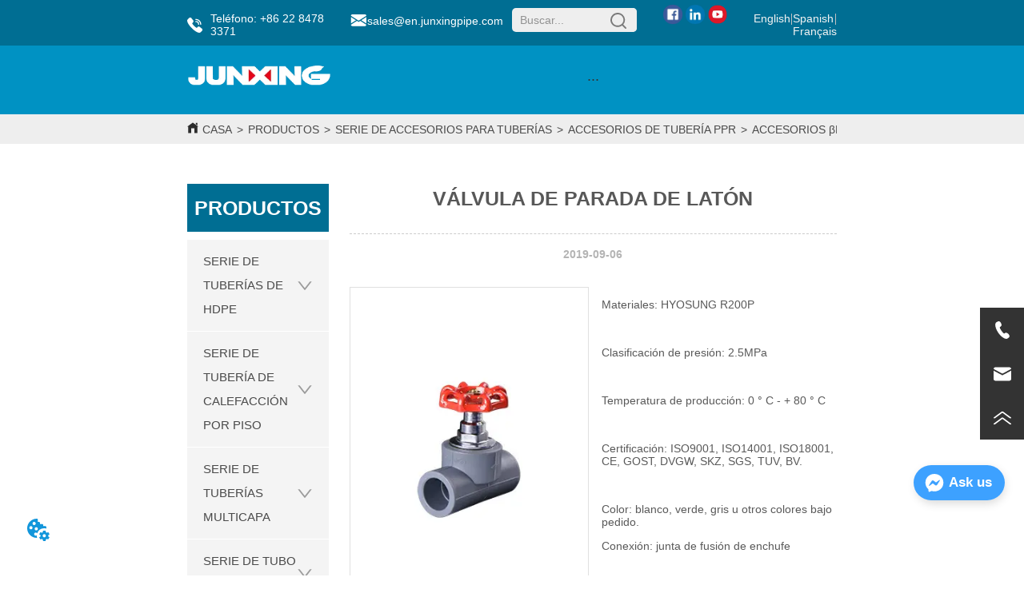

--- FILE ---
content_type: text/html; charset=utf-8
request_url: https://es.junxingpipe.com/product/BRASS_STOP_VALVE_3367
body_size: 38464
content:

        <!DOCTYPE html>
        <html lang="es">
        <head>
            <meta charset="utf-8">
            <title>VÁLVULA DE PARADA DE LATÓN - Tianjin Junxing Pipe Group</title>
            <meta name="viewport" content="width=device-width,minimum-scale=1,initial-scale=1">
            <meta name="keywords" content="VÁLVULA DE PARADA DE LATÓN, ACCESORIOS βPPR">
            <meta name="description" content="Materiales: HYOSUNG R200P Clasificación de presión: 2.5MPa Temperatura de producción: 0 ° C - + 80 °...">
            <meta property="og:type" content="website">
            <meta property="og:title" content="VÁLVULA DE PARADA DE LATÓN - Tianjin Junxing Pipe Group">
            <meta property="og:description" content="Materiales: HYOSUNG R200P Clasificación de presión: 2.5MPa Temperatura de producción: 0 ° C - + 80 °...">
            <meta property="og:image" content="https://dedjh0j7jhutx.cloudfront.net/1519786859532689408%2F1523653633676394542.jpg">
            <link rel="alternate" hreflang="es" href="https://es.junxingpipe.com/product/BRASS_STOP_VALVE_3367">
            <link rel="canonical" href="https://es.junxingpipe.com/product/BRASS_STOP_VALVE_3367">
            <link rel="stylesheet" href="/index.css">
            <link rel="stylesheet" href="/css/aos.css">
            <link rel="stylesheet" href="/css/animate.css">
            
            <script>
  // Define dataLayer and the gtag function.
  window.dataLayer = window.dataLayer || [];
  function gtag(){dataLayer.push(arguments);}
  
  function getCookieValue(cookieName) {
    const name = cookieName + "=";
    const decodedCookie = decodeURIComponent(document.cookie);
    const cookieArray = decodedCookie.split(';');

    for (let i = 0; i < cookieArray.length; i++) {
        let cookie = cookieArray[i].trim();
        if (cookie.indexOf(name) === 0) {
            return cookie.substring(name.length, cookie.length);
        }
    }
    return undefined;
  };
  if (!getCookieValue('skyCmpCookie')) {
    gtag('consent', 'default', {
      'ad_storage': 'granted',
      'ad_user_data': 'granted',
      'ad_personalization': 'granted',
      'analytics_storage': 'granted',
      'functionality_storage': 'granted',
      'personalization_storage': 'granted',
      'security_storage': 'granted',
    });
  }
</script>
<script defer="defer" src='https://portlet-us.s3.amazonaws.com/bundle/cmp.js'></script>
<!-- Google Tag Manager -->
<script>(function(w,d,s,l,i){w[l]=w[l]||[];w[l].push({'gtm.start':
new Date().getTime(),event:'gtm.js'});var f=d.getElementsByTagName(s)[0],
j=d.createElement(s),dl=l!='dataLayer'?'&l='+l:'';j.async=true;j.src=
'https://www.googletagmanager.com/gtm.js?id='+i+dl;f.parentNode.insertBefore(j,f);
})(window,document,'script','dataLayer','GTM-KG7D622');</script>
<!-- End Google Tag Manager -->
<script defer id="SkyMessage" src="https://portlet-us.s3.amazonaws.com/bundle/skyMessage.js?layout=right&color=#3DA1FF&pageId=1730820440466094"></script>
            <style>.gridFixed{position:fixed;top:0;left:0;right:0;z-index:99}.gridLayout{width:auto;background-repeat:no-repeat;background-position:50%;background-size:cover}.gridLayout>div>.row>.edit{height:inherit}.gridLayout .gridSub{min-height:50px}.gridLayout.gridFixed{transition:background-color .3s}
.ant-form .ant-form-item{display:inline-block;padding:0 5px;margin-bottom:3px;width:100%;box-sizing:border-box}.ant-form .ant-form-item .ant-form-item-label{display:block;text-align:left}.ant-form .ant-form-item .ant-btn{line-height:1.5;position:relative;display:inline-block;font-weight:400;white-space:nowrap;text-align:center;background-image:none;-webkit-box-shadow:0 2px 0 rgba(0,0,0,.015);box-shadow:0 2px 0 rgba(0,0,0,.015);cursor:pointer;-webkit-transition:all .3s cubic-bezier(.645,.045,.355,1);transition:all .3s cubic-bezier(.645,.045,.355,1);-webkit-user-select:none;-moz-user-select:none;-ms-user-select:none;user-select:none;-ms-touch-action:manipulation;touch-action:manipulation;height:32px;padding:0;font-size:14px;border-radius:4px;color:rgba(0,0,0,.65);background-color:#fff;border:1px solid transparent;outline:0}.ant-form .ant-form-item .ant-btn-primary{color:#fff;background-color:#1890ff;text-shadow:0 -1px 0 rgba(0,0,0,.12);-webkit-box-shadow:0 2px 0 rgba(0,0,0,.045);box-shadow:0 2px 0 rgba(0,0,0,.045)}.ant-input{-webkit-box-sizing:border-box;box-sizing:border-box;margin:0;font-variant:tabular-nums;list-style:none;-webkit-font-feature-settings:"tnum";font-feature-settings:"tnum";position:relative;display:inline-block;width:100%;height:32px;padding:4px 11px;color:rgba(0,0,0,.65);font-size:14px;line-height:1.5;background-color:#fff;background-image:none;border:1px solid #d9d9d9;border-radius:4px;-webkit-transition:all .3s;transition:all .3s}.ant-input::-moz-placeholder{color:#bfbfbf;opacity:1}.ant-input:-ms-input-placeholder{color:#bfbfbf}.ant-input::-webkit-input-placeholder{color:#bfbfbf}.ant-input:placeholder-shown{text-overflow:ellipsis}.ant-input:focus,.ant-input:hover{border-color:#40a9ff}.ant-input:focus{outline:0;-webkit-box-shadow:0 0 0 2px rgba(24,144,255,.2);box-shadow:0 0 0 2px rgba(24,144,255,.2)}.ant-input-disabled{color:rgba(0,0,0,.25);background-color:#f5f5f5;cursor:not-allowed;opacity:1}.ant-input-disabled:hover{border-color:#d9d9d9;border-right-width:1px!important}.ant-input[disabled]{color:rgba(0,0,0,.25);background-color:#f5f5f5;cursor:not-allowed;opacity:1}.ant-input[disabled]:hover{border-color:#d9d9d9;border-right-width:1px!important}textarea.ant-input{max-width:100%;height:auto;min-height:32px;line-height:1.5;vertical-align:bottom;-webkit-transition:all .3s,height 0s;transition:all .3s,height 0s}.ant-input-lg{height:40px;padding:6px 11px;font-size:16px}.ant-input-sm{height:24px;padding:1px 7px}.ant-input-clear-icon{color:rgba(0,0,0,.25);font-size:12px;cursor:pointer;-webkit-transition:color .3s;transition:color .3s;vertical-align:0}.ant-input-clear-icon:hover{color:rgba(0,0,0,.45)}.ant-input-clear-icon:active{color:rgba(0,0,0,.65)}.ant-input-clear-icon+i{margin-left:6px}.ant-input-textarea-clear-icon{color:rgba(0,0,0,.25);font-size:12px;cursor:pointer;-webkit-transition:color .3s;transition:color .3s;position:absolute;top:0;right:0;margin:8px 8px 0 0}.ant-input-textarea-clear-icon:hover{color:rgba(0,0,0,.45)}.ant-input-textarea-clear-icon:active{color:rgba(0,0,0,.65)}.ant-input-textarea-clear-icon+i{margin-left:6px}.ant-radio-group{-webkit-box-sizing:border-box;box-sizing:border-box;margin:0;padding:0;color:rgba(0,0,0,.65);font-size:14px;font-variant:tabular-nums;line-height:1.5;list-style:none;-webkit-font-feature-settings:"tnum";font-feature-settings:"tnum";display:inline-block;line-height:unset}.ant-radio-wrapper{margin:0 8px 0 0}.ant-radio,.ant-radio-wrapper{-webkit-box-sizing:border-box;box-sizing:border-box;padding:0;color:rgba(0,0,0,.65);font-size:14px;font-variant:tabular-nums;line-height:1.5;list-style:none;-webkit-font-feature-settings:"tnum";font-feature-settings:"tnum";position:relative;display:inline-block;white-space:nowrap;cursor:pointer}.ant-radio{margin:0;line-height:1;vertical-align:sub;outline:none}.ant-radio-input:focus+.ant-radio-inner,.ant-radio-wrapper:hover .ant-radio,.ant-radio:hover .ant-radio-inner{border-color:#1890ff}.ant-radio-input:focus+.ant-radio-inner{-webkit-box-shadow:0 0 0 3px rgba(24,144,255,.08);box-shadow:0 0 0 3px rgba(24,144,255,.08)}.ant-radio-checked:after{position:absolute;top:0;left:0;width:100%;height:100%;border:1px solid #1890ff;border-radius:50%;visibility:hidden;-webkit-animation:antRadioEffect .36s ease-in-out;animation:antRadioEffect .36s ease-in-out;-webkit-animation-fill-mode:both;animation-fill-mode:both;content:""}.ant-radio-wrapper:hover .ant-radio:after,.ant-radio:hover:after{visibility:visible}.ant-radio-inner{position:relative;top:0;left:0;display:block;width:16px;height:16px;background-color:#fff;border:1px solid #d9d9d9;border-radius:100px;-webkit-transition:all .3s;transition:all .3s}.ant-radio-inner:after{position:absolute;top:3px;left:3px;display:table;width:8px;height:8px;background-color:#1890ff;border-top:0;border-left:0;border-radius:8px;-webkit-transform:scale(0);-ms-transform:scale(0);transform:scale(0);opacity:0;-webkit-transition:all .3s cubic-bezier(.78,.14,.15,.86);transition:all .3s cubic-bezier(.78,.14,.15,.86);content:" "}.ant-radio-input{position:absolute;top:0;right:0;bottom:0;left:0;z-index:1;cursor:pointer;opacity:0}.ant-radio-checked .ant-radio-inner{border-color:#1890ff}.ant-radio-checked .ant-radio-inner:after{-webkit-transform:scale(1);-ms-transform:scale(1);transform:scale(1);opacity:1;-webkit-transition:all .3s cubic-bezier(.78,.14,.15,.86);transition:all .3s cubic-bezier(.78,.14,.15,.86)}.ant-radio-disabled .ant-radio-inner{background-color:#f5f5f5;border-color:#d9d9d9!important;cursor:not-allowed}.ant-radio-disabled .ant-radio-inner:after{background-color:rgba(0,0,0,.2)}.ant-radio-disabled .ant-radio-input{cursor:not-allowed}.ant-radio-disabled+span{color:rgba(0,0,0,.25);cursor:not-allowed}span.ant-radio+*{padding-right:8px;padding-left:8px}.ant-radio-button-wrapper{position:relative;display:inline-block;height:32px;margin:0;padding:0 15px;color:rgba(0,0,0,.65);line-height:30px;background:#fff;border:1px solid #d9d9d9;border-top:1.02px solid #d9d9d9;border-left:0;cursor:pointer;-webkit-transition:color .3s,background .3s,border-color .3s;transition:color .3s,background .3s,border-color .3s}.ant-radio-button-wrapper a{color:rgba(0,0,0,.65)}.ant-radio-button-wrapper>.ant-radio-button{display:block;width:0;height:0;margin-left:0}.ant-radio-group-large .ant-radio-button-wrapper{height:40px;font-size:16px;line-height:38px}.ant-radio-group-small .ant-radio-button-wrapper{height:24px;padding:0 7px;line-height:22px}.ant-radio-button-wrapper:not(:first-child):before{position:absolute;top:0;left:-1px;display:block;width:1px;height:100%;background-color:#d9d9d9;content:""}.ant-radio-button-wrapper:first-child{border-left:1px solid #d9d9d9;border-radius:4px 0 0 4px}.ant-radio-button-wrapper:last-child{border-radius:0 4px 4px 0}.ant-radio-button-wrapper:first-child:last-child{border-radius:4px}.ant-radio-button-wrapper:hover{position:relative;color:#1890ff}.ant-radio-button-wrapper:focus-within{outline:3px solid rgba(24,144,255,.06)}.ant-radio-button-wrapper .ant-radio-inner,.ant-radio-button-wrapper input[type=checkbox],.ant-radio-button-wrapper input[type=radio]{width:0;height:0;opacity:0;pointer-events:none}.ant-radio-button-wrapper-checked:not(.ant-radio-button-wrapper-disabled){z-index:1;color:#1890ff;background:#fff;border-color:#1890ff;-webkit-box-shadow:-1px 0 0 0 #1890ff;box-shadow:-1px 0 0 0 #1890ff}.ant-radio-button-wrapper-checked:not(.ant-radio-button-wrapper-disabled):before{background-color:#1890ff!important;opacity:.1}.ant-radio-button-wrapper-checked:not(.ant-radio-button-wrapper-disabled):first-child{border-color:#1890ff;-webkit-box-shadow:none!important;box-shadow:none!important}.ant-radio-button-wrapper-checked:not(.ant-radio-button-wrapper-disabled):hover{color:#40a9ff;border-color:#40a9ff;-webkit-box-shadow:-1px 0 0 0 #40a9ff;box-shadow:-1px 0 0 0 #40a9ff}.ant-radio-button-wrapper-checked:not(.ant-radio-button-wrapper-disabled):active{color:#096dd9;border-color:#096dd9;-webkit-box-shadow:-1px 0 0 0 #096dd9;box-shadow:-1px 0 0 0 #096dd9}.ant-radio-button-wrapper-checked:not(.ant-radio-button-wrapper-disabled):focus-within{outline:3px solid rgba(24,144,255,.06)}.ant-radio-group-solid .ant-radio-button-wrapper-checked:not(.ant-radio-button-wrapper-disabled){color:#fff;background:#1890ff;border-color:#1890ff}.ant-radio-group-solid .ant-radio-button-wrapper-checked:not(.ant-radio-button-wrapper-disabled):hover{color:#fff;background:#40a9ff;border-color:#40a9ff}.ant-radio-group-solid .ant-radio-button-wrapper-checked:not(.ant-radio-button-wrapper-disabled):active{color:#fff;background:#096dd9;border-color:#096dd9}.ant-radio-group-solid .ant-radio-button-wrapper-checked:not(.ant-radio-button-wrapper-disabled):focus-within{outline:3px solid rgba(24,144,255,.06)}.ant-radio-button-wrapper-disabled{cursor:not-allowed}.ant-radio-button-wrapper-disabled,.ant-radio-button-wrapper-disabled:first-child,.ant-radio-button-wrapper-disabled:hover{color:rgba(0,0,0,.25);background-color:#f5f5f5;border-color:#d9d9d9}.ant-radio-button-wrapper-disabled:first-child{border-left-color:#d9d9d9}.ant-radio-button-wrapper-disabled.ant-radio-button-wrapper-checked{color:#fff;background-color:#e6e6e6;border-color:#d9d9d9;-webkit-box-shadow:none;box-shadow:none}@-webkit-keyframes antRadioEffect{0%{-webkit-transform:scale(1);transform:scale(1);opacity:.5}to{-webkit-transform:scale(1.6);transform:scale(1.6);opacity:0}}@keyframes antRadioEffect{0%{-webkit-transform:scale(1);transform:scale(1);opacity:.5}to{-webkit-transform:scale(1.6);transform:scale(1.6);opacity:0}}@supports (-moz-appearance:meterbar) and (background-blend-mode:difference,normal){.ant-radio{vertical-align:text-bottom}}@-webkit-keyframes antCheckboxEffect{0%{-webkit-transform:scale(1);transform:scale(1);opacity:.5}to{-webkit-transform:scale(1.6);transform:scale(1.6);opacity:0}}@keyframes antCheckboxEffect{0%{-webkit-transform:scale(1);transform:scale(1);opacity:.5}to{-webkit-transform:scale(1.6);transform:scale(1.6);opacity:0}}.ant-checkbox{-webkit-box-sizing:border-box;box-sizing:border-box;margin:0;padding:0;color:rgba(0,0,0,.65);font-size:14px;font-variant:tabular-nums;line-height:1.5;list-style:none;-webkit-font-feature-settings:"tnum";font-feature-settings:"tnum";position:relative;top:-.09em;display:inline-block;line-height:1;white-space:nowrap;vertical-align:middle;outline:none;cursor:pointer}.ant-checkbox-input:focus+.ant-checkbox-inner,.ant-checkbox-wrapper:hover .ant-checkbox-inner,.ant-checkbox:hover .ant-checkbox-inner{border-color:#1890ff}.ant-checkbox-checked:after{position:absolute;top:0;left:0;width:100%;height:100%;border:1px solid #1890ff;border-radius:2px;visibility:hidden;-webkit-animation:antCheckboxEffect .36s ease-in-out;animation:antCheckboxEffect .36s ease-in-out;-webkit-animation-fill-mode:backwards;animation-fill-mode:backwards;content:""}.ant-checkbox-wrapper:hover .ant-checkbox:after,.ant-checkbox:hover:after{visibility:visible}.ant-checkbox-inner{position:relative;top:0;left:0;display:block;width:16px;height:16px;background-color:#fff;border:1px solid #d9d9d9;border-radius:2px;border-collapse:separate;-webkit-transition:all .3s;transition:all .3s}.ant-checkbox-inner:after{position:absolute;top:50%;left:22%;display:table;width:5.71428571px;height:9.14285714px;border:2px solid #fff;border-top:0;border-left:0;-webkit-transform:rotate(45deg) scale(0) translate(-50%,-50%);-ms-transform:rotate(45deg) scale(0) translate(-50%,-50%);transform:rotate(45deg) scale(0) translate(-50%,-50%);opacity:0;-webkit-transition:all .1s cubic-bezier(.71,-.46,.88,.6),opacity .1s;transition:all .1s cubic-bezier(.71,-.46,.88,.6),opacity .1s;content:" "}.ant-checkbox-input{position:absolute;top:0;right:0;bottom:0;left:0;z-index:1;width:100%;height:100%;cursor:pointer;opacity:0}.ant-checkbox-checked .ant-checkbox-inner:after{position:absolute;display:table;border:2px solid #fff;border-top:0;border-left:0;-webkit-transform:rotate(45deg) scale(1) translate(-50%,-50%);-ms-transform:rotate(45deg) scale(1) translate(-50%,-50%);transform:rotate(45deg) scale(1) translate(-50%,-50%);opacity:1;-webkit-transition:all .2s cubic-bezier(.12,.4,.29,1.46) .1s;transition:all .2s cubic-bezier(.12,.4,.29,1.46) .1s;content:" "}.ant-checkbox-checked .ant-checkbox-inner{background-color:#1890ff;border-color:#1890ff}.ant-checkbox-disabled{cursor:not-allowed}.ant-checkbox-disabled.ant-checkbox-checked .ant-checkbox-inner:after{border-color:rgba(0,0,0,.25);-webkit-animation-name:none;animation-name:none}.ant-checkbox-disabled .ant-checkbox-input{cursor:not-allowed}.ant-checkbox-disabled .ant-checkbox-inner{background-color:#f5f5f5;border-color:#d9d9d9!important}.ant-checkbox-disabled .ant-checkbox-inner:after{border-color:#f5f5f5;border-collapse:separate;-webkit-animation-name:none;animation-name:none}.ant-checkbox-disabled+span{color:rgba(0,0,0,.25);cursor:not-allowed}.ant-checkbox-disabled:hover:after,.ant-checkbox-wrapper:hover .ant-checkbox-disabled:after{visibility:hidden}.ant-checkbox-wrapper{-webkit-box-sizing:border-box;box-sizing:border-box;margin:0;padding:0;color:rgba(0,0,0,.65);font-size:14px;font-variant:tabular-nums;line-height:1.5;list-style:none;-webkit-font-feature-settings:"tnum";font-feature-settings:"tnum";display:inline-block;line-height:unset;cursor:pointer}.ant-checkbox-wrapper.ant-checkbox-wrapper-disabled{cursor:not-allowed}.ant-checkbox-wrapper+.ant-checkbox-wrapper{margin-left:8px}.ant-checkbox+span{padding-right:8px;padding-left:8px}.ant-checkbox-group{-webkit-box-sizing:border-box;box-sizing:border-box;margin:0;padding:0;color:rgba(0,0,0,.65);font-size:14px;font-variant:tabular-nums;line-height:1.5;list-style:none;-webkit-font-feature-settings:"tnum";font-feature-settings:"tnum";display:inline-block}.ant-checkbox-group-item{display:inline-block;margin-right:8px}.ant-checkbox-group-item:last-child{margin-right:0}.ant-checkbox-group-item+.ant-checkbox-group-item{margin-left:0}.ant-checkbox-indeterminate .ant-checkbox-inner{background-color:#fff;border-color:#d9d9d9}.ant-checkbox-indeterminate .ant-checkbox-inner:after{top:50%;left:50%;width:8px;height:8px;background-color:#1890ff;border:0;-webkit-transform:translate(-50%,-50%) scale(1);-ms-transform:translate(-50%,-50%) scale(1);transform:translate(-50%,-50%) scale(1);opacity:1;content:" "}.ant-checkbox-indeterminate.ant-checkbox-disabled .ant-checkbox-inner:after{background-color:rgba(0,0,0,.25);border-color:rgba(0,0,0,.25)}.Form{padding:20px;background-color:transparent}
.video{max-width:800px}#root{min-height:100%}@media screen and (max-width:600px){.RootSortable{padding-bottom:53px}}.ProDel{min-height:20px;overflow-x:auto}@media screen and (min-width:600px){.ProdelContent{display:block}.MobiledelContent{display:none}}@media screen and (max-width:600px){.MobiledelContent{display:block}.ProdelContent{display:none}}
.Button{min-width:30px}.Button a{text-align:center;display:inline-block;width:100%;transform:translateY(-50%);position:relative;top:50%}.Button a svg{display:none;width:15px;height:15px;margin-right:3px}.Button a .button0_text,.Button a svg{vertical-align:middle}
.SplitLine1{padding-top:5px;padding-bottom:5px}.SplitLine1 hr{color:#ddd;border-top-width:1px;border-top-style:solid;border-left:none;border-right:none;border-bottom:none}
.video{max-width:800px}#root{min-height:100%}@media screen and (max-width:600px){.RootSortable{padding-bottom:53px}}.ProAndNewsSrcoll{max-width:100%;overflow:hidden;display:block;margin:0 auto;transition:all .5s ease-out}.ProAndNewsSrcoll .btnContainer .btnWrap{display:inline-block}.ProAndNewsSrcoll .btnContainer .btnWrap .btn_more{display:block}.ProAndNewsSrcoll .btnContainer .btnWrap .btn_more span{line-height:36px}.ScrollImage-inner{position:relative;width:100%;margin:0 auto}.ScrollImage-inner .ScrollImage-content{overflow:hidden;position:relative}.ScrollImage-inner .ScrollImage-content:hover .ScrollImage-box{animation-play-state:paused!important;-webkit-animation-play-state:paused!important}.ScrollImage-inner .ScrollImage-content .ScrollImage-box{display:flex;position:relative;transition-timing-function:linear;animation-timing-function:linear;-webkit-animation-timing-function:linear;animation-iteration-count:infinite;-webkit-animation-iteration-count:infinite}.ScrollImage-inner .ScrollImage-content .ScrollImage-box .ScrollImage-cell{flex-shrink:0;box-sizing:border-box}.ScrollImage-inner .ScrollImage-content .ScrollImage-box .ScrollImage-cell img{display:block;width:196px;height:100px;max-width:100%}.ScrollImage-inner .ScrollImage-content .ScrollImage-box .ScrollImage-cell .ScrollImage_shade{width:196px;display:flex;justify-content:center;align-items:center;flex-direction:column;text-align:center;margin:0 auto}.ScrollImage-inner .ScrollImage-content .ScrollImage-box .ScrollImage-cell .ScrollImage_shade .ScrollImage_title{width:100%;overflow:hidden;text-overflow:ellipsis;color:#333;text-align:center;-webkit-line-clamp:1;-webkit-box-orient:vertical;display:-webkit-box}.ScrollImage-inner .ScrollImage-content .ScrollImage-box .ScrollImage-cell .ScrollImage_shade .ScrollImage_describe{font-size:12px;width:100%;overflow:hidden;text-overflow:ellipsis;-webkit-line-clamp:4;-webkit-box-orient:vertical;display:-webkit-box;color:#333;text-align:center}.ScrollImage-inner .arrow-prev{left:0}.ScrollImage-inner .arrow-next{right:0}.ScrollImage-inner .arrow{position:absolute;top:0;bottom:0}.ScrollImage-inner .arrow,.ScrollImage-inner .arrow i{width:30px;display:flex;justify-content:center;align-items:center}.ScrollImage-inner .arrow i{color:#000;font-size:16px;height:50px;cursor:pointer}.empty-content{text-align:center;margin:10px 0;height:800px}.empty-content .text{margin-top:40px;font-size:18px;color:#333}
.emptyDiv{text-align:center;height:100%;display:flex;flex-direction:column;align-items:center;justify-content:center;border:1px dashed #bbb;min-height:100px}.web_col_content_empty_tips_btn{-webkit-box-sizing:border-box;-moz-box-sizing:border-box;box-sizing:border-box;display:inline-block;width:130px;height:40px;line-height:40px;padding:0;border:1px solid rgba(127,155,255,.6);background-color:rgba(202,214,255,.1);color:#5874d8;font-size:15px;vertical-align:middle;cursor:pointer;-webkit-border-radius:2px;-moz-border-radius:2px;border-radius:2px;outline:0}.web_col_content_empty_tips_icon{display:inline-block;width:17px;height:14px;margin-right:5px;vertical-align:middle}.web_col_content_empty_tips_text{display:inline-block}.video{max-width:800px}#root{min-height:100%}@media screen and (max-width:600px){.RootSortable{padding-bottom:53px}}.rootgridv2214{position:relative}.rootgridv2214 .box,.rootgridv2214 .cell{width:100%}.rootgridv2214 .box .grid_content,.rootgridv2214 .cell .grid_content{height:100%}.rootgridv2214 .box>.grid_content{box-sizing:border-box;display:flex;flex:0 1 auto;flex-direction:row;flex-wrap:wrap;margin-right:0;margin-left:0}.rootgridv2214 .cell.edit{position:relative}.rootgridv2214 .cell.edit.empty{height:auto;display:flex;flex-direction:column}.rootgridv2214 .grid_content:after,.rootgridv2214 .grid_content:before{content:"";display:flex}

.TextSource{font-size:12px;line-height:1.5}
.Breadcrumb{font-size:14px}.Breadcrumb .breadcrumb-box{display:flex;align-items:flex-end;overflow-x:hidden}.Breadcrumb .breadcrumb-link{color:#333;flex-shrink:0}.Breadcrumb .breadcrumb-currenctTag{display:inline-block}.Breadcrumb .breadcrumb-separator{margin:0 6px}.Breadcrumb svg{width:14px;height:14px;margin-right:5px;color:#333}
.video{max-width:800px}#root{min-height:100%}@media screen and (max-width:600px){.RootSortable{padding-bottom:53px}}@font-face{font-family:swiper-icons;src:url("data:application/font-woff;charset=utf-8;base64, [base64]//wADZ2x5ZgAAAywAAADMAAAD2MHtryVoZWFkAAABbAAAADAAAAA2E2+eoWhoZWEAAAGcAAAAHwAAACQC9gDzaG10eAAAAigAAAAZAAAArgJkABFsb2NhAAAC0AAAAFoAAABaFQAUGG1heHAAAAG8AAAAHwAAACAAcABAbmFtZQAAA/gAAAE5AAACXvFdBwlwb3N0AAAFNAAAAGIAAACE5s74hXjaY2BkYGAAYpf5Hu/j+W2+MnAzMYDAzaX6QjD6/4//Bxj5GA8AuRwMYGkAPywL13jaY2BkYGA88P8Agx4j+/8fQDYfA1AEBWgDAIB2BOoAeNpjYGRgYNBh4GdgYgABEMnIABJzYNADCQAACWgAsQB42mNgYfzCOIGBlYGB0YcxjYGBwR1Kf2WQZGhhYGBiYGVmgAFGBiQQkOaawtDAoMBQxXjg/wEGPcYDDA4wNUA2CCgwsAAAO4EL6gAAeNpj2M0gyAACqxgGNWBkZ2D4/wMA+xkDdgAAAHjaY2BgYGaAYBkGRgYQiAHyGMF8FgYHIM3DwMHABGQrMOgyWDLEM1T9/w8UBfEMgLzE////P/5//f/V/xv+r4eaAAeMbAxwIUYmIMHEgKYAYjUcsDAwsLKxc3BycfPw8jEQA/[base64]/uznmfPFBNODM2K7MTQ45YEAZqGP81AmGGcF3iPqOop0r1SPTaTbVkfUe4HXj97wYE+yNwWYxwWu4v1ugWHgo3S1XdZEVqWM7ET0cfnLGxWfkgR42o2PvWrDMBSFj/IHLaF0zKjRgdiVMwScNRAoWUoH78Y2icB/yIY09An6AH2Bdu/UB+yxopYshQiEvnvu0dURgDt8QeC8PDw7Fpji3fEA4z/PEJ6YOB5hKh4dj3EvXhxPqH/SKUY3rJ7srZ4FZnh1PMAtPhwP6fl2PMJMPDgeQ4rY8YT6Gzao0eAEA409DuggmTnFnOcSCiEiLMgxCiTI6Cq5DZUd3Qmp10vO0LaLTd2cjN4fOumlc7lUYbSQcZFkutRG7g6JKZKy0RmdLY680CDnEJ+UMkpFFe1RN7nxdVpXrC4aTtnaurOnYercZg2YVmLN/d/gczfEimrE/fs/bOuq29Zmn8tloORaXgZgGa78yO9/cnXm2BpaGvq25Dv9S4E9+5SIc9PqupJKhYFSSl47+Qcr1mYNAAAAeNptw0cKwkAAAMDZJA8Q7OUJvkLsPfZ6zFVERPy8qHh2YER+3i/BP83vIBLLySsoKimrqKqpa2hp6+jq6RsYGhmbmJqZSy0sraxtbO3sHRydnEMU4uR6yx7JJXveP7WrDycAAAAAAAH//wACeNpjYGRgYOABYhkgZgJCZgZNBkYGLQZtIJsFLMYAAAw3ALgAeNolizEKgDAQBCchRbC2sFER0YD6qVQiBCv/H9ezGI6Z5XBAw8CBK/m5iQQVauVbXLnOrMZv2oLdKFa8Pjuru2hJzGabmOSLzNMzvutpB3N42mNgZGBg4GKQYzBhYMxJLMlj4GBgAYow/P/PAJJhLM6sSoWKfWCAAwDAjgbRAAB42mNgYGBkAIIbCZo5IPrmUn0hGA0AO8EFTQAA") format("woff");font-weight:400;font-style:normal}:root{--swiper-theme-color:#007aff}.swiper-container{margin-left:auto;margin-right:auto;position:relative;overflow:hidden;list-style:none;padding:0;z-index:1}.swiper-container-vertical>.swiper-wrapper{flex-direction:column}.swiper-wrapper{position:relative;width:100%;height:100%;z-index:1;display:flex;transition-property:transform;box-sizing:content-box}.swiper-container-android .swiper-slide,.swiper-wrapper{transform:translateZ(0)}.swiper-container-multirow>.swiper-wrapper{flex-wrap:wrap}.swiper-container-multirow-column>.swiper-wrapper{flex-wrap:wrap;flex-direction:column}.swiper-container-free-mode>.swiper-wrapper{transition-timing-function:ease-out;margin:0 auto}.swiper-container-pointer-events{touch-action:pan-y}.swiper-container-pointer-events.swiper-container-vertical{touch-action:pan-x}.swiper-slide{flex-shrink:0;width:100%;height:100%;position:relative;transition-property:transform}.swiper-slide-invisible-blank{visibility:hidden}.swiper-container-autoheight,.swiper-container-autoheight .swiper-slide{height:auto}.swiper-container-autoheight .swiper-wrapper{align-items:flex-start;transition-property:transform,height}.swiper-container-3d{perspective:1200px}.swiper-container-3d .swiper-cube-shadow,.swiper-container-3d .swiper-slide,.swiper-container-3d .swiper-slide-shadow-bottom,.swiper-container-3d .swiper-slide-shadow-left,.swiper-container-3d .swiper-slide-shadow-right,.swiper-container-3d .swiper-slide-shadow-top,.swiper-container-3d .swiper-wrapper{transform-style:preserve-3d}.swiper-container-3d .swiper-slide-shadow-bottom,.swiper-container-3d .swiper-slide-shadow-left,.swiper-container-3d .swiper-slide-shadow-right,.swiper-container-3d .swiper-slide-shadow-top{position:absolute;left:0;top:0;width:100%;height:100%;pointer-events:none;z-index:10}.swiper-container-3d .swiper-slide-shadow-left{background-image:linear-gradient(270deg,rgba(0,0,0,.5),transparent)}.swiper-container-3d .swiper-slide-shadow-right{background-image:linear-gradient(90deg,rgba(0,0,0,.5),transparent)}.swiper-container-3d .swiper-slide-shadow-top{background-image:linear-gradient(0deg,rgba(0,0,0,.5),transparent)}.swiper-container-3d .swiper-slide-shadow-bottom{background-image:linear-gradient(180deg,rgba(0,0,0,.5),transparent)}.swiper-container-css-mode>.swiper-wrapper{overflow:auto;scrollbar-width:none;-ms-overflow-style:none}.swiper-container-css-mode>.swiper-wrapper::-webkit-scrollbar{display:none}.swiper-container-css-mode>.swiper-wrapper>.swiper-slide{scroll-snap-align:start start}.swiper-container-horizontal.swiper-container-css-mode>.swiper-wrapper{scroll-snap-type:x mandatory}.swiper-container-vertical.swiper-container-css-mode>.swiper-wrapper{scroll-snap-type:y mandatory}.swiper-container-cube{overflow:visible}.swiper-container-cube .swiper-slide{pointer-events:none;backface-visibility:hidden;z-index:1;visibility:hidden;transform-origin:0 0;width:100%;height:100%}.swiper-container-cube .swiper-slide .swiper-slide{pointer-events:none}.swiper-container-cube.swiper-container-rtl .swiper-slide{transform-origin:100% 0}.swiper-container-cube .swiper-slide-active,.swiper-container-cube .swiper-slide-active .swiper-slide-active{pointer-events:auto}.swiper-container-cube .swiper-slide-active,.swiper-container-cube .swiper-slide-next,.swiper-container-cube .swiper-slide-next+.swiper-slide,.swiper-container-cube .swiper-slide-prev{pointer-events:auto;visibility:visible}.swiper-container-cube .swiper-slide-shadow-bottom,.swiper-container-cube .swiper-slide-shadow-left,.swiper-container-cube .swiper-slide-shadow-right,.swiper-container-cube .swiper-slide-shadow-top{z-index:0;backface-visibility:hidden}.swiper-container-cube .swiper-cube-shadow{position:absolute;left:0;bottom:0;width:100%;height:100%;opacity:.6;z-index:0}.swiper-container-cube .swiper-cube-shadow:before{content:"";background:#000;position:absolute;left:0;top:0;bottom:0;right:0;-webkit-filter:blur(50px);filter:blur(50px)}:root{--swiper-navigation-size:44px}.swiper-button-next,.swiper-button-prev{position:absolute;top:50%;width:calc(var(--swiper-navigation-size)/44*27);height:var(--swiper-navigation-size);margin-top:calc(var(--swiper-navigation-size)/2);z-index:10;cursor:pointer;display:flex;align-items:center;justify-content:center;color:var(--swiper-navigation-color,var(--swiper-theme-color))}.swiper-button-next.swiper-button-disabled,.swiper-button-prev.swiper-button-disabled{opacity:.35;cursor:auto;pointer-events:none}.swiper-button-next:after,.swiper-button-prev:after{font-family:swiper-icons;font-size:var(--swiper-navigation-size);text-transform:none!important;letter-spacing:0;text-transform:none;font-variant:normal;line-height:1}.swiper-button-prev,.swiper-container-rtl .swiper-button-next{left:10px;right:auto}.swiper-button-prev:after,.swiper-container-rtl .swiper-button-next:after{content:"prev"}.swiper-button-next,.swiper-container-rtl .swiper-button-prev{right:10px;left:auto}.swiper-button-next:after,.swiper-container-rtl .swiper-button-prev:after{content:"next"}.swiper-button-next.swiper-button-white,.swiper-button-prev.swiper-button-white{--swiper-navigation-color:#fff}.swiper-button-next.swiper-button-black,.swiper-button-prev.swiper-button-black{--swiper-navigation-color:#000}.swiper-button-lock{display:none}.ImageSource3{width:100%}.ImageSource3 .imgContainer{position:relative;width:100%;height:100%;overflow:hidden;background-color:#fff}.ImageSource3 .imgContainer .image{position:absolute;left:5%;width:90%}.ImageSource3 .swiper-button-prev{left:0;width:0;justify-content:flex-start;z-index:1000}.ImageSource3 .swiper-button-next{right:0;width:0;justify-content:flex-end;z-index:1000}.ImageSource3 .swiper-button-next:after,.ImageSource3 .swiper-button-prev:after{padding:5px}
.DataSourceText a{color:inherit}
.video{max-width:800px}#root{min-height:100%}@media screen and (max-width:600px){.RootSortable{padding-bottom:53px}}.dropclassifyv2211{cursor:pointer;margin:10px 0}.dropclassifyv2211 .dropclassifyList{overflow:hidden}.dropclassifyv2211 .anticon-right{display:flex}.dropclassifyv2211 .classify-main{padding:10px 20px;position:relative;border-bottom-width:0;border-left-width:0;border-right-width:0}.dropclassifyv2211 .classify-main+.classify-main{border-top:none}@media (hover:hover){.dropclassifyv2211 .classify-main:hover{background:#f2f3f7}}.dropclassifyv2211 .classify-main .classify-sub{display:none;background:#fff;z-index:100;overflow:hidden}.dropclassifyv2211 .classify-sub__title,.dropclassifyv2211 .classify-title{display:flex;justify-content:space-between;align-items:center}.dropclassifyv2211 .classify-sub__item{padding:10px 20px;position:relative;width:300px;border-bottom-width:0;border-left-width:0;border-right-width:0}@media (hover:hover){.dropclassifyv2211 .classify-sub__item:hover{background:#f2f3f7}.dropclassifyv2211 .classify-sub__item+.classify-sub__item{border-top:none}}.dropclassifyv2211 .classify-third{overflow:hidden;display:none;background:#fff;z-index:100}.dropclassifyv2211 .classify-third__item{padding:10px 20px;width:300px;border-bottom-width:0;border-left-width:0;border-right-width:0}@media (hover:hover){.dropclassifyv2211 .classify-third__item:hover{color:#00a4ff}}.dropclassifyv2211 .anticon-right{transform:rotate(90deg)}.dropclassifyv2211 .classify-main{width:100%;padding:0;font-size:14px;color:#333}.dropclassifyv2211 .classify-main .active{display:block}.dropclassifyv2211 .classify-main:hover{background:#fff}.dropclassifyv2211 .classify-main .classify-sub__item{padding:0;width:100%!important}.dropclassifyv2211 .classify-main .classify-sub__item .classify-sub__title{padding:12px 20px}.dropclassifyv2211 .classify-main .classify-sub__item:hover{background:#fff}.dropclassifyv2211 .classify-main .classify-third__item{width:100%;padding:12px 50px;font-size:12px;color:#666}.dropclassifyv2211 .classify-main .classify-sub__title,.dropclassifyv2211 .classify-main .classify-title{padding:12px 20px}.dropclassifyv2211 .classify-main .classify-sub,.dropclassifyv2211 .classify-main .classify-third{position:static;width:100%}
.CImage .CImage_box{width:100%;height:100%;position:relative;display:block;overflow:hidden}.CImage .CImage_title{position:absolute;bottom:0;width:100%;line-height:1.5;text-align:center;display:none}.CImage .CImage_view{cursor:pointer}.CImage img{width:100%;height:100%;display:block;transition:all .3s ease-out;-webkit-transition:all .3s ease-out}
.searchv220{overflow:hidden}.searchv220 .searchWrap .underline{width:100%;height:1px;background-color:#000}.searchv220 .searchWrap .main{display:flex;align-items:center;height:inherit}.searchv220 .searchWrap .main .input{height:100%;border:none;outline:none;flex:1;overflow:hidden;background:transparent}.searchv220 .searchWrap .main .icon{vertical-align:middle;cursor:pointer;margin-left:5px;text-align:center}.search_component{height:40px}
.languageWrap{width:100%}.languageWrap .language_line{width:1px;height:1em;vertical-align:middle;background-color:#595959;display:inline-block}
.IconText{min-width:30px}.IconText a{display:flex;align-items:center;width:100%}.IconText a div{height:1em;width:3px}.IconText a svg{width:15px;height:15px;vertical-align:middle}.IconText .none{pointer-events:none}
.Nav_pc{width:100%;max-width:100%;margin:0 auto}.Nav_pc>.rc-menu{display:flex;justify-content:center;align-items:center;text-align:center;border:none}.Nav_pc>.rc-menu>.rc-menu-item,.Nav_pc>.rc-menu>.rc-menu-submenu{display:flex;align-items:center;justify-content:center;flex:0 1 auto;font-size:18px;color:#333;border:none;height:50px;cursor:pointer;padding:0;width:100%}.Nav_pc>.rc-menu.rc-menu-horizontal{background:unset}.Nav_pc>.rc-menu.rc-menu-horizontal:after{display:none}.Nav_pc .rc-menu-horizontal{overflow:unset}.rc-menu-vertical>.rc-menu-submenu>.rc-menu-submenu-title{cursor:pointer}.Nav-popupClassName{z-index:999}.Nav-popupClassName>.rc-menu{overflow:hidden}.Nav-popupClassName .rc-menu-item,.Nav-popupClassName .rc-menu-submenu-title{font-size:14px;color:#666;background:#fff;text-align:left;cursor:pointer}.Nav-popupClassName .menuChildItem+.menuChildItem{border-top:1px solid #999}.Nav-popupClassName .menuChildItem,.Nav-popupClassName .menuChildItem .child,.Nav-popupClassName .rc-menu-submenu-title span{overflow:hidden;white-space:nowrap;text-overflow:ellipsis}.Nav-popupClassName>.rc-menu .rc-menu-submenu-title{display:flex;align-items:center}.Nav-popupClassName>.rc-menu .rc-menu-submenu-title,.Nav-popupClassName>.rc-menu>.rc-menu-item{height:50px;line-height:26px}.Nav-popupClassName>.rc-menu .rc-menu-submenu-title{padding-top:0!important;padding-bottom:0!important;line-height:50px}.Nav-popupClassName>.rc-menu .rc-menu-submenu-title .rc-menu-submenu-arrow{top:50%;transform:translateY(-50%)}@font-face{font-family:FontAwesome;src:url(https://cdnjs.cloudflare.com/ajax/libs/font-awesome/4.2.0/fonts/fontawesome-webfont.eot);src:url(https://cdnjs.cloudflare.com/ajax/libs/font-awesome/4.2.0/fonts/fontawesome-webfont.eot#iefix) format("embedded-opentype"),url(https://cdnjs.cloudflare.com/ajax/libs/font-awesome/4.2.0/fonts/fontawesome-webfont.woff) format("woff"),url(https://cdnjs.cloudflare.com/ajax/libs/font-awesome/4.2.0/fonts/fontawesome-webfont.ttf) format("truetype"),url(https://cdnjs.cloudflare.com/ajax/libs/font-awesome/4.2.0/fonts/fontawesome-webfont.svg#fontawesomeregular) format("svg");font-weight:400;font-style:normal}.rc-menu{outline:none;margin-bottom:0;padding-left:0;padding-right:0;list-style:none;border:1px solid #d9d9d9;box-shadow:0 0 4px #d9d9d9;border-radius:3px;color:#666}.rc-menu-rtl{direction:rtl}.rc-menu-hidden{display:none}.rc-menu-collapse{overflow:hidden;transition:height .3s ease-out}.rc-menu-item-group-list{margin:0;padding:0}.rc-menu-item-group-title{color:#999;line-height:1.5;padding:8px 10px;border-bottom:1px solid #dedede}.rc-menu-item-selected{transform:translateZ(0)}.rc-menu-item-selected,.rc-menu-submenu-selected{background-color:#eaf8fe}.rc-menu>li.rc-menu-submenu{padding:0}.rc-menu-horizontal.rc-menu-sub,.rc-menu-vertical-left.rc-menu-sub,.rc-menu-vertical-right.rc-menu-sub,.rc-menu-vertical.rc-menu-sub{min-width:160px;margin-top:0}.rc-menu-item,.rc-menu-submenu-title{margin:0;position:relative;display:block;padding:7px 7px 7px 16px;white-space:nowrap}.rc-menu-rtl .rc-menu-item,.rc-menu-rtl .rc-menu-submenu-title{padding:7px 16px 7px 7px}.rc-menu-item.rc-menu-item-disabled,.rc-menu-item.rc-menu-submenu-disabled,.rc-menu-submenu-title.rc-menu-item-disabled,.rc-menu-submenu-title.rc-menu-submenu-disabled{color:#777!important}.rc-menu>.rc-menu-item-divider{height:1px;margin:1px 0;overflow:hidden;padding:0;line-height:0;background-color:#e5e5e5}.rc-menu-submenu-popup{position:absolute}.rc-menu-submenu-popup .submenu-title-wrapper{padding-right:20px}.rc-menu-submenu-rtl.rc-menu-submenu-popup .submenu-title-wrapper,.rc-menu-submenu-rtl .rc-menu-submenu-popup .submenu-title-wrapper{padding-right:0;padding-left:20px}.rc-menu .rc-menu-item .anticon,.rc-menu .rc-menu-submenu-title .anticon{width:14px;height:14px;margin-right:8px;top:-1px}.rc-menu-rtl .rc-menu .rc-menu-item .anticon,.rc-menu-rtl .rc-menu .rc-menu-submenu-title .anticon{margin-right:0;margin-left:8px}.rc-menu-horizontal{border:none;border-bottom:1px solid #d9d9d9;box-shadow:none;white-space:nowrap;overflow:unset}.rc-menu-horizontal>.rc-menu-item,.rc-menu-horizontal>.rc-menu-submenu>.rc-menu-submenu-title{padding:15px 20px}.rc-menu-horizontal>.rc-menu-item,.rc-menu-horizontal>.rc-menu-submenu{border-bottom:2px solid transparent;display:inline-block;vertical-align:bottom}.rc-menu-horizontal>.rc-menu-item-active,.rc-menu-horizontal>.rc-menu-submenu-active{border-bottom:2px solid #2db7f5;background-color:#f3f5f7;color:#2baee9}.rc-menu-horizontal:after{content:"\20";display:block;height:0;clear:both}.rc-menu-inline,.rc-menu-vertical,.rc-menu-vertical-left,.rc-menu-vertical-right{padding:0}.rc-menu-inline>.rc-menu-item,.rc-menu-inline>.rc-menu-submenu>.rc-menu-submenu-title,.rc-menu-vertical-left>.rc-menu-item,.rc-menu-vertical-left>.rc-menu-submenu>.rc-menu-submenu-title,.rc-menu-vertical-right>.rc-menu-item,.rc-menu-vertical-right>.rc-menu-submenu>.rc-menu-submenu-title,.rc-menu-vertical>.rc-menu-item,.rc-menu-vertical>.rc-menu-submenu>.rc-menu-submenu-title{padding:12px 28px 12px 24px}.rc-menu-rtl.rc-menu-inline>.rc-menu-item,.rc-menu-rtl.rc-menu-inline>.rc-menu-submenu>.rc-menu-submenu-title,.rc-menu-rtl.rc-menu-vertical-left>.rc-menu-item,.rc-menu-rtl.rc-menu-vertical-left>.rc-menu-submenu>.rc-menu-submenu-title,.rc-menu-rtl.rc-menu-vertical-right>.rc-menu-item,.rc-menu-rtl.rc-menu-vertical-right>.rc-menu-submenu>.rc-menu-submenu-title,.rc-menu-rtl.rc-menu-vertical>.rc-menu-item,.rc-menu-rtl.rc-menu-vertical>.rc-menu-submenu>.rc-menu-submenu-title{padding:12px 24px 12px 8px}.rc-menu-inline .rc-menu-submenu-arrow,.rc-menu-vertical-left .rc-menu-submenu-arrow,.rc-menu-vertical-right .rc-menu-submenu-arrow,.rc-menu-vertical .rc-menu-submenu-arrow{display:inline-block;font:normal normal normal 14px/1 FontAwesome;font-size:inherit;vertical-align:baseline;text-align:center;text-transform:none;text-rendering:auto;position:absolute;right:16px;line-height:1.5em}.rc-menu-inline .rc-menu-submenu-arrow:before,.rc-menu-vertical-left .rc-menu-submenu-arrow:before,.rc-menu-vertical-right .rc-menu-submenu-arrow:before,.rc-menu-vertical .rc-menu-submenu-arrow:before{content:"\f0da"}.rc-menu-rtl.rc-menu-inline .rc-menu-submenu-arrow:before,.rc-menu-rtl.rc-menu-vertical-left .rc-menu-submenu-arrow:before,.rc-menu-rtl.rc-menu-vertical-right .rc-menu-submenu-arrow:before,.rc-menu-rtl.rc-menu-vertical .rc-menu-submenu-arrow:before,.rc-menu-submenu-rtl .rc-menu-inline .rc-menu-submenu-arrow:before,.rc-menu-submenu-rtl .rc-menu-vertical-left .rc-menu-submenu-arrow:before,.rc-menu-submenu-rtl .rc-menu-vertical-right .rc-menu-submenu-arrow:before,.rc-menu-submenu-rtl .rc-menu-vertical .rc-menu-submenu-arrow:before{content:"\f0d9"}.rc-menu-rtl.rc-menu-inline .rc-menu-submenu-arrow,.rc-menu-rtl.rc-menu-vertical-left .rc-menu-submenu-arrow,.rc-menu-rtl.rc-menu-vertical-right .rc-menu-submenu-arrow,.rc-menu-rtl.rc-menu-vertical .rc-menu-submenu-arrow,.rc-menu-submenu-rtl .rc-menu-inline .rc-menu-submenu-arrow,.rc-menu-submenu-rtl .rc-menu-vertical-left .rc-menu-submenu-arrow,.rc-menu-submenu-rtl .rc-menu-vertical-right .rc-menu-submenu-arrow,.rc-menu-submenu-rtl .rc-menu-vertical .rc-menu-submenu-arrow{right:auto;left:16px}.rc-menu-inline .rc-menu-submenu-arrow{transform:rotate(90deg);transition:transform .3s}.rc-menu-inline .rc-menu-submenu-open>.rc-menu-submenu-title .rc-menu-submenu-arrow{transform:rotate(-90deg)}.rc-menu-vertical-left.rc-menu-sub,.rc-menu-vertical-right.rc-menu-sub,.rc-menu-vertical.rc-menu-sub{padding:0}.rc-menu-submenu-rtl .rc-menu-vertical-left.rc-menu-sub,.rc-menu-submenu-rtl .rc-menu-vertical-right.rc-menu-sub,.rc-menu-submenu-rtl .rc-menu-vertical.rc-menu-sub{direction:rtl}.rc-menu-sub.rc-menu-inline{padding:0;border:none;border-radius:0;box-shadow:none}.rc-menu-sub.rc-menu-inline>.rc-menu-item,.rc-menu-sub.rc-menu-inline>.rc-menu-submenu>.rc-menu-submenu-title{padding-top:8px;padding-bottom:8px;padding-right:0}.rc-menu-rtl .rc-menu-sub.rc-menu-inline>.rc-menu-item,.rc-menu-rtl .rc-menu-sub.rc-menu-inline>.rc-menu-submenu>.rc-menu-submenu-title{padding-left:0}.rc-menu-open-slide-up-appear,.rc-menu-open-slide-up-enter{animation-duration:.3s;animation-fill-mode:both;transform-origin:0 0;opacity:0;animation-timing-function:cubic-bezier(.08,.82,.17,1);animation-play-state:paused}.rc-menu-open-slide-up-leave{animation-duration:.3s;animation-fill-mode:both;transform-origin:0 0;opacity:1;animation-timing-function:cubic-bezier(.6,.04,.98,.34);animation-play-state:paused}.rc-menu-open-slide-up-appear.rc-menu-open-slide-up-appear-active,.rc-menu-open-slide-up-enter.rc-menu-open-slide-up-enter-active{animation-name:rcMenuOpenSlideUpIn;animation-play-state:running}.rc-menu-open-slide-up-leave.rc-menu-open-slide-up-leave-active{animation-name:rcMenuOpenSlideUpOut;animation-play-state:running}@keyframes rcMenuOpenSlideUpIn{0%{opacity:0;transform-origin:0 0;transform:scaleY(0)}to{opacity:1;transform-origin:0 0;transform:scaleY(1)}}@keyframes rcMenuOpenSlideUpOut{0%{opacity:1;transform-origin:0 0;transform:scaleY(1)}to{opacity:0;transform-origin:0 0;transform:scaleY(0)}}.rc-menu-open-zoom-appear,.rc-menu-open-zoom-enter{opacity:0;animation-duration:.3s;animation-fill-mode:both;transform-origin:0 0;animation-timing-function:cubic-bezier(.08,.82,.17,1);animation-play-state:paused}.rc-menu-open-zoom-leave{animation-duration:.3s;animation-fill-mode:both;transform-origin:0 0;animation-timing-function:cubic-bezier(.6,.04,.98,.34);animation-play-state:paused}.rc-menu-open-zoom-appear.rc-menu-open-zoom-appear-active,.rc-menu-open-zoom-enter.rc-menu-open-zoom-enter-active{animation-name:rcMenuOpenZoomIn;animation-play-state:running}.rc-menu-open-zoom-leave.rc-menu-open-zoom-leave-active{animation-name:rcMenuOpenZoomOut;animation-play-state:running}.rc-menu-submenu-rtl.rc-menu-open-zoom-appear,.rc-menu-submenu-rtl .rc-menu-open-zoom-appear,.rc-menu-submenu-rtl.rc-menu-open-zoom-enter,.rc-menu-submenu-rtl .rc-menu-open-zoom-enter,.rc-menu-submenu-rtl.rc-menu-open-zoom-leave,.rc-menu-submenu-rtl .rc-menu-open-zoom-leave{transform-origin:top right!important}@keyframes rcMenuOpenZoomIn{0%{opacity:0;transform:scale(0)}to{opacity:1;transform:scale(1)}}@keyframes rcMenuOpenZoomOut{0%{transform:scale(1)}to{opacity:0;transform:scale(0)}}.video{max-width:800px}#root{min-height:100%}@media screen and (max-width:600px){.RootSortable{padding-bottom:53px}}
.video{max-width:800px}#root{min-height:100%}@media screen and (max-width:600px){.RootSortable{padding-bottom:53px}}.ImageCollect1 .ImageCollectCell{overflow:hidden}.ImageCollect1 .Image_box{width:100%;height:100%;position:relative;display:block;margin:0 auto;max-width:100%;transition:all .3s ease-out;-webkit-transition:all .3s ease-out}.ImageCollect1 .Image_shade{position:absolute;top:0;left:0;right:0;bottom:0;width:100%;text-align:center;display:none;background:rgba(0,0,0,.6);justify-content:center;align-items:center;flex-direction:column;color:#fff}.ImageCollect1 .Image_shade .Image_title{font-size:14px;width:100%;overflow:hidden;text-overflow:ellipsis;white-space:nowrap}.ImageCollect1 .Image_shade .Image_describe{font-size:12px;width:100%;overflow:hidden;text-overflow:ellipsis;white-space:nowrap}.ImageCollect1 img{display:block;width:100%;height:100%}@media screen and (min-width:600px){.ImageCollect1 .Image_box:hover .Image_shade{display:flex}}@media screen and (max-width:600px){.ImageCollect1 .Image_shade{height:32px;line-height:32px;top:unset}.ImageCollect1 .Image_shade .Image_describe{display:block}}
.emptyDiv{text-align:center;height:100%;display:flex;flex-direction:column;align-items:center;justify-content:center;border:1px dashed #bbb;min-height:100px}.web_col_content_empty_tips_btn{-webkit-box-sizing:border-box;-moz-box-sizing:border-box;box-sizing:border-box;display:inline-block;width:130px;height:40px;line-height:40px;padding:0;border:1px solid rgba(127,155,255,.6);background-color:rgba(202,214,255,.1);color:#5874d8;font-size:15px;vertical-align:middle;cursor:pointer;-webkit-border-radius:2px;-moz-border-radius:2px;border-radius:2px;outline:0}.web_col_content_empty_tips_icon{display:inline-block;width:17px;height:14px;margin-right:5px;vertical-align:middle}.web_col_content_empty_tips_text{display:inline-block}.video{max-width:800px}#root{min-height:100%}@media screen and (max-width:600px){.RootSortable{padding-bottom:53px}}.rootgridv212{position:relative}.rootgridv212 .box,.rootgridv212 .cell{width:100%}.rootgridv212 .box .grid_content,.rootgridv212 .cell .grid_content{height:100%}.rootgridv212 .box>.grid_content{box-sizing:border-box;display:flex;flex:0 1 auto;flex-direction:row;flex-wrap:wrap;margin-right:0;margin-left:0}.rootgridv212 .cell.edit{position:relative}.rootgridv212 .cell.edit.empty{height:auto;display:flex;flex-direction:column}.rootgridv212 .grid_content:after,.rootgridv212 .grid_content:before{content:"";display:flex}
.HoverIcon{left:auto;top:auto;position:fixed;z-index:2000;right:0;bottom:60px}.HoverIcon ul{list-style:none;margin:0;padding:0}.HoverIcon ul li{position:relative;width:52px;height:52px;background-color:#000}.HoverIcon ul li .sideitem{width:100%;height:100%;color:#fff;position:absolute;top:0;right:0;display:flex;flex-direction:column;align-items:center;justify-content:center;overflow-y:hidden;overflow:initial}.HoverIcon ul li .sideitem .sideicon svg{width:22px;height:22px;vertical-align:middle}.HoverIcon ul li .sideitem .sidetitle{display:none;white-space:nowrap;overflow:hidden;text-overflow:ellipsis;font-size:20px}.HoverIcon ul li .sideitem .displayText{color:#fff;text-overflow:ellipsis;overflow:hidden;white-space:nowrap;max-width:100%;margin-bottom:0;padding:0 4px;width:100%;text-align:center}.HoverIcon ul li .sideitem:hover{background-color:#e6a23c}.HoverIcon ul li .sideitem.sidebox:hover{background-color:#e6a23c;width:250px;transition:width .1s;justify-content:normal;align-items:center;flex-direction:row}.HoverIcon ul li .sideitem.sidebox:hover .sideicon{margin:0 10px;float:left}.HoverIcon ul li .sideitem.sidebox:hover .sidetitle{display:block}.HoverIcon ul li .sideitem.sidebox:hover .displayText{display:none!important}.HoverIcon ul li:hover .sideshow{display:block}.HoverIcon ul li .sideshow{position:absolute;top:0;right:100%;border:1px solid #dfdddd;display:none;width:200px;height:200px}.HoverIcon ul li .sideshow img{width:100%;height:100%}

.video{max-width:800px}#root{min-height:100%}@media screen and (max-width:600px){.RootSortable{padding-bottom:53px}}.FooterMobile2{display:none;position:fixed;width:100%;bottom:0;z-index:1}.FooterMobile2 .mobile-footer-container .footer-mobile-bottom{background-color:#333;display:flex;flex-direction:row;justify-content:space-around;color:#fff;line-height:49px}.FooterMobile2 .mobile-footer-container .footer-mobile-bottom .footer-mobile-item a{color:inherit}.FooterMobile2 .mobile-footer-container .footer-mobile-bottom .footer-mobile-item a i{vertical-align:sub}.FooterMobile2 .mobile-footer-container .footer-mobile-bottom .footer-mobile-item a svg{width:18px;height:18px;margin-right:5px}@media screen and (max-width:600px){.FooterMobile2{display:block}}
.video{max-width:800px}#root{min-height:100%}@media screen and (max-width:600px){.RootSortable{padding-bottom:53px}}.hotNav{position:relative;cursor:pointer}.hotNav:after{content:"";position:absolute;left:-10px;top:-10px;right:-10px;bottom:-10px}.newclassifyv2311{cursor:pointer;margin:10px 0}.newclassifyv2311 .anticon-right{display:flex}.newclassifyv2311 .classify-main{padding:10px 20px;position:relative;width:100%;border-bottom-width:0;border-left-width:0;border-right-width:0}.newclassifyv2311 .classify-main+.classify-main{border-top:none}@media (hover:hover){.newclassifyv2311 .classify-main:hover{background:#f2f3f7}.newclassifyv2311 .classify-main:hover .classify-sub{display:block}}.newclassifyv2311 .classify-main .classify-sub{left:100%;position:absolute;right:0;top:0;width:fit-content;display:none;background:#fff;z-index:100}.newclassifyv2311 .classify-sub__title,.newclassifyv2311 .classify-title{display:flex;justify-content:space-between;align-items:center}.newclassifyv2311 .classify-sub__item{padding:10px 20px;position:relative;width:300px;border-bottom-width:0;border-left-width:0;border-right-width:0}@media (hover:hover){.newclassifyv2311 .classify-sub__item:hover{background:#f2f3f7}.newclassifyv2311 .classify-sub__item:hover .classify-third{display:block}.newclassifyv2311 .classify-sub__item+.classify-sub__item{border-top:none}}.newclassifyv2311 .classify-third{left:100%;position:absolute;right:0;top:0;width:fit-content;display:none;background:#fff;z-index:100}.newclassifyv2311 .classify-third__item{padding:10px 20px;width:300px;border-bottom-width:0;border-left-width:0;border-right-width:0}@media (hover:hover){.newclassifyv2311 .classify-third__item:hover{color:#00a4ff}}@media screen and (max-width:600px){.newclassifyv2311 .anticon-right{transform:rotate(90deg)}.newclassifyv2311 .classify-main{width:100%;padding:0;font-size:14px;color:#333}.newclassifyv2311 .classify-main .active{display:block}.newclassifyv2311 .classify-main:hover{background:#fff}.newclassifyv2311 .classify-main .classify-sub__item{padding:0;width:100%!important}.newclassifyv2311 .classify-main .classify-sub__item .classify-sub__title{padding:12px 20px;font-size:12px;font-weight:700}.newclassifyv2311 .classify-main .classify-sub__item:hover{background:#fff}.newclassifyv2311 .classify-main .classify-third__item{width:100%;padding:12px 50px;font-size:12px;color:#666}.newclassifyv2311 .classify-main .classify-sub__title,.newclassifyv2311 .classify-main .classify-title{padding:12px 20px}.newclassifyv2311 .classify-main .classify-sub,.newclassifyv2311 .classify-main .classify-third{position:static;width:100%}}
.video{max-width:800px}#root{min-height:100%}@media screen and (max-width:600px){.RootSortable{padding-bottom:53px}}.hotNav{position:relative;cursor:pointer}.hotNav:after{content:"";position:absolute;left:-10px;top:-10px;right:-10px;bottom:-10px}.dropclassifyv2311{cursor:pointer;margin:10px 0}.dropclassifyv2311 .dropclassifyList{overflow:hidden}.dropclassifyv2311 .anticon-right{display:flex}.dropclassifyv2311 .classify-main{padding:10px 20px;position:relative;border-bottom-width:0;border-left-width:0;border-right-width:0}.dropclassifyv2311 .classify-main+.classify-main{border-top:none}@media (hover:hover){.dropclassifyv2311 .classify-main:hover{background:#f2f3f7}}.dropclassifyv2311 .classify-main .classify-sub{display:none;background:#fff;z-index:100;overflow:hidden}.dropclassifyv2311 .classify-sub__title,.dropclassifyv2311 .classify-title{display:flex;justify-content:space-between;align-items:center}.dropclassifyv2311 .classify-sub__item{padding:10px 20px;position:relative;width:300px;border-bottom-width:0;border-left-width:0;border-right-width:0}@media (hover:hover){.dropclassifyv2311 .classify-sub__item:hover{background:#f2f3f7}.dropclassifyv2311 .classify-sub__item+.classify-sub__item{border-top:none}}.dropclassifyv2311 .classify-third{overflow:hidden;display:none;background:#fff;z-index:100}.dropclassifyv2311 .classify-third__item{padding:10px 20px;width:300px;border-bottom-width:0;border-left-width:0;border-right-width:0}@media (hover:hover){.dropclassifyv2311 .classify-third__item:hover{color:#00a4ff}}.dropclassifyv2311 .anticon-right{transform:rotate(90deg)}.dropclassifyv2311 .classify-main{width:100%;padding:0;font-size:14px;color:#333}.dropclassifyv2311 .classify-main .active{display:block}.dropclassifyv2311 .classify-main:hover{background:#fff}.dropclassifyv2311 .classify-main .classify-sub__item{padding:0;width:100%!important}.dropclassifyv2311 .classify-main .classify-sub__item .classify-sub__title{padding:12px 20px}.dropclassifyv2311 .classify-main .classify-sub__item:hover{background:#fff}.dropclassifyv2311 .classify-main .classify-third__item{width:100%;padding:12px 50px;font-size:12px;color:#666}.dropclassifyv2311 .classify-main .classify-sub__title,.dropclassifyv2311 .classify-main .classify-title{padding:12px 20px}.dropclassifyv2311 .classify-main .classify-sub,.dropclassifyv2311 .classify-main .classify-third{position:static;width:100%}
#Form2327_05055621d1ef05d5ebff68fb2ba91e880 .ant-form .ant-form-item .ant-input:focus{border-color:rgba(21,104,192, 1);border-style:solid;;border-width:1px}
#Form2327_05055621d1ef05d5ebff68fb2ba91e880 .ant-form .ant-form-item:last-child button{width:300px;height:45px}
#Form2327_05055621d1ef05d5ebff68fb2ba91e880 .ant-form .ant-form-item input{height:45px}
#Form2327_05055621d1ef05d5ebff68fb2ba91e880 .ant-form .ant-form-item .ant-input{color:rgba(82,82,82, 1);font-size:15px;font-family:Arial;border-color:rgba(196,198,207, 1);border-style:solid;;border-width:0px;border-radius:5px 5px 5px 5px;background-color:rgba(245,245,245, 1)}
#Form2327_05055621d1ef05d5ebff68fb2ba91e880 .ant-form .ant-form-item .ant-btn{color:rgba(255,255,255, 1);font-size:17px;font-family:Arial;border-width:0px;border-radius:5px 5px 5px 5px;background-color:rgba(0,146,195, 1)}
#Form2327_05055621d1ef05d5ebff68fb2ba91e880 .ant-form .ant-form-item:last-child{text-align:center}
#Form2327_05055621d1ef05d5ebff68fb2ba91e880 .ant-form .ant-form-item{margin-bottom:1.7613386173491854%}
#Form2327_05055621d1ef05d5ebff68fb2ba91e880 .ant-form .ant-form-item .ant-btn:hover{color:rgba(0,146,195, 1);border-color:rgba(0,146,195, 1);border-style:solid;;border-width:1px;background-color:rgba(74,144,226, 0)}
#Form2327_05055621d1ef05d5ebff68fb2ba91e880{margin-top:0px;margin-Bottom:0px;margin-Left:0%;margin-Right:0%;background-color:rgba(255,255,255, 1)}
#Form2327_05055621d1ef05d5ebff68fb2ba91e880 .ant-form .ant-form-item .ant-input:hover{color:rgba(0,0,0, 1);border-color:rgba(21,95,173, 1);border-style:solid;;border-width:1px;background-color:rgba(255,255,255, 1)}
#Form2327_05055621d1ef05d5ebff68fb2ba91e880 .ant-form .ant-form-item .ant-form-item-label{color:rgba(77,77,77, 1);font-size:14px;font-family:Arial}
#Form2327_05055621d1ef05d5ebff68fb2ba91e880 .ant-form .ant-form-item textarea{height:100px}
#ProDel224_585e424eaf395a7a2ffe247ae0e1236a0{margin-top:40px;margin-Bottom:40px;margin-Left:0%;margin-Right:0%}
#ProDel224_e7b19e6539b11b9d6e0a81384b04930e6{margin-top:0px;margin-Bottom:0px;margin-Left:0%;margin-Right:0%}
#Button11413_641e6d43f5e3087d4e35eecd050251b10:hover a svg{color:rgba(255,255,255, 1);display:none;width:18px;height:18px}
#Button11413_641e6d43f5e3087d4e35eecd050251b10 a svg{color:rgba(255,255,255, 1);display:none;width:24px;height:24px}
#Button11413_641e6d43f5e3087d4e35eecd050251b10 a{text-align:center}
#Button11413_641e6d43f5e3087d4e35eecd050251b10:hover{background-color:rgba(0,110,147, 1)}
#Button11413_641e6d43f5e3087d4e35eecd050251b10:hover .button0_text{color:rgba(255,255,255, 1);font-size:25px;font-family:Arial;font-weight: bold}
#Button11413_641e6d43f5e3087d4e35eecd050251b10{margin-top:0px;margin-Bottom:10px;margin-Left:0%;margin-Right:13.0779392338177%;height:60px;border-color:rgba(209,116,116, 1);border-style:solid;;border-width:0px;background-color:rgba(0,110,147, 1)}
#Button11413_641e6d43f5e3087d4e35eecd050251b10 .button0_text{color:rgba(255,255,255, 1);font-size:25px;font-family:Arial;font-weight: bold}
#Button11413_77b74a3e236b5c1fb3d611f0cd7d3c200:hover a svg{color:rgba(255,255,255, 1);display:none;width:18px;height:18px}
#Button11413_77b74a3e236b5c1fb3d611f0cd7d3c200 a svg{color:rgba(255,255,255, 1);display:none;width:24px;height:24px}
#Button11413_77b74a3e236b5c1fb3d611f0cd7d3c200 a{text-align:center}
#Button11413_77b74a3e236b5c1fb3d611f0cd7d3c200:hover{background-color:rgba(0,146,195, 1)}
#Button11413_77b74a3e236b5c1fb3d611f0cd7d3c200:hover .button0_text{color:rgba(255,255,255, 1);font-size:25px;font-family:Arial;}
#Button11413_77b74a3e236b5c1fb3d611f0cd7d3c200{margin-top:40px;margin-Bottom:10px;margin-Left:0%;margin-Right:0%;height:50px;border-color:rgba(209,116,116, 1);border-style:solid;;border-width:0px;background-color:rgba(0,146,195, 1)}
#Button11413_77b74a3e236b5c1fb3d611f0cd7d3c200 .button0_text{color:rgba(255,255,255, 1);font-size:25px;font-family:Arial;}
#SplitLine222_1d1b4edd58759db892577f1083602b46{margin-top:20px;margin-Bottom:10px;margin-Left:0%;margin-Right:0%}
#SplitLine222_1d1b4edd58759db892577f1083602b46 hr{color:rgba(168,168,168, 0.6);border-top-style:dashed !important;;border-top-width:1px;border-top-style:solid;}
#SplitLine222_b6a161af19014f60b3ac344a95ca33d6{margin-top:20px;margin-Bottom:0px;margin-Left:41.19330691325408%;margin-Right:41.19330691325408%}
#SplitLine222_b6a161af19014f60b3ac344a95ca33d6 hr{color:rgba(0,0,0, 0.6);border-top-style:solid !important;;border-top-width:1px;border-top-style:solid;}
#ListScroll304_31a94d175e326a29d95472768c2d373a .ScrollImage-inner .ScrollImage-cell .ScrollImage_describe:hover{color:rgba(0,0,0, 1);font-size:12px;font-family:微软雅黑, Microsoft YaHei}
#ListScroll304_31a94d175e326a29d95472768c2d373a .ScrollImage-inner .ScrollImage-cell .ScrollImage_describe{color:rgba(0,0,0, 1);display:none;font-size:12px;text-align:left;font-family:微软雅黑, Microsoft YaHei}
#ListScroll304_31a94d175e326a29d95472768c2d373a .ScrollImage-inner .ScrollImage-cell .ScrollImage_title:hover{color:rgba(0,0,0, 1);font-size:16px;font-family:微软雅黑, Microsoft YaHei;font-weight: bold}
#ListScroll304_31a94d175e326a29d95472768c2d373a .ScrollImage-inner .btn_more{color:rgba(0,0,0, 1);font-size:12px;font-family:微软雅黑, Microsoft YaHei;;border-color:rgba(0,0,0, 1);border-style:solid;;border-width:1px;border-radius:5px 5px 5px 5px}
#ListScroll304_31a94d175e326a29d95472768c2d373a .ScrollImage-inner .btnWrap .btn_more{text-align:center}
#ListScroll304_31a94d175e326a29d95472768c2d373a .ScrollImage-inner .arrow>i{color:rgba(255,255,255, 1);display:flex;font-size:25px;background-color:rgba(202,202,202, 1)}
#ListScroll304_31a94d175e326a29d95472768c2d373a .ScrollImage-inner .btn_more:hover{color:rgba(0,0,0, 1);font-size:12px;border-color:rgba(0,0,0, 1);border-style:solid;;border-width:1px;border-radius:5px 5px 5px 5px}
#ListScroll304_31a94d175e326a29d95472768c2d373a{margin-top:50px;margin-Bottom:0px;margin-Left:0%;margin-Right:0%;border-color:rgba(226,226,228, 1);border-style:solid;;border-width:0px}
#ListScroll304_31a94d175e326a29d95472768c2d373a .ScrollImage-inner .ScrollImage-cell .ScrollImage_title{color:rgba(0,0,0, 1);display:none;font-size:16px;-webkit-line-clamp: 1;text-align:left;font-family:微软雅黑, Microsoft YaHei;font-weight: bold;line-height:30px}
#ListScroll304_31a94d175e326a29d95472768c2d373a .ScrollImage-inner .ScrollImage-cell img{display:block;object-fit:fill;border-color:rgba(224,224,224, 1);border-style:solid;;border-width:1px}
#ListScroll304_31a94d175e326a29d95472768c2d373a .ScrollImage-inner .btnContainer{display:none;text-align:center}
#ListScroll304_31a94d175e326a29d95472768c2d373a .ScrollImage-inner .arrow>i:hover{color:rgba(0,0,0, 1)}
#RootGrid2214_7598f20112283f89a2ae8b97807f04f00{padding-top:0%;padding-Bottom:0%;padding-Left:18.26722338204593%;padding-Right:18.26722338204593%;background-color:rgba(238,238,238, 1)}
#RootGrid2214_fac563345bbdcca91669d67a562483f40{margin-top:50px;margin-Bottom:50px;margin-Left:18.286311389759664%;margin-Right:18.286311389759664%}
#RootGridCell_fac563345bbdcca91669d67a562483f46{padding-top:0%;padding-Bottom:0%;padding-Left:0%;padding-Right:0.8806693086745927%}
#RootGridCell_fac563345bbdcca91669d67a562483f48{padding-top:0%;padding-Bottom:0%;padding-Left:1.7613386173491854%;padding-Right:0%}
#SplitLine222_60ff430482feca28386f68034fc0e8b40{margin-top:20px;margin-Bottom:10px;margin-Left:0%;margin-Right:0%}
#SplitLine222_60ff430482feca28386f68034fc0e8b40 hr{color:rgba(168,168,168, 0.6);border-top-style:dashed !important;;border-top-width:1px;border-top-style:solid;}
#TextNormal2117_30b6484a88c916bfca9f0d41cf319b58:hover{color:rgba(78,78,78, 1);font-size:25px;font-weight: bold;background-color:rgba(255,255,255, 1)}
#TextNormal2117_30b6484a88c916bfca9f0d41cf319b58{color:rgba(78,78,78, 1);margin-top:50px;margin-Bottom:0px;margin-Left:0%;margin-Right:0%;font-size:25px;text-align:center;font-family:Arial;font-weight: bold;line-height:30px;background-color:rgba(255,255,255, 1)}
#TextSource1148_86c89110dfeb0825c612082bd04861b4 .clearTextStyle{color:rgba(88,88,88, 1);font-size:25px;font-family:Arial}
#TextSource1148_86c89110dfeb0825c612082bd04861b4{text-align:center}
#Breadcrumb1148_7598f20112283f89a2ae8b97807f04f01 svg{color:rgba(44,44,44, 1);display:inline-block;width:14px;height:14px}
#Breadcrumb1148_7598f20112283f89a2ae8b97807f04f01 .breadcrumb-link{color:rgba(75,75,75, 1);font-size:14px;font-family:Arial}
#Breadcrumb1148_7598f20112283f89a2ae8b97807f04f01{margin-top:10px;margin-Bottom:10px;margin-Left:0%;margin-Right:0%}
#Breadcrumb1148_7598f20112283f89a2ae8b97807f04f01 .breadcrumb-link:hover{color:rgba(0,146,195, 1);font-size:14px;font-family:Arial}
#TextSource1148_2b433830e9633748a04c2fa398d1123d0 .clearTextStyle{color:rgba(180,180,180, 1);font-size:14px;font-family:Arial}
#TextSource1148_2b433830e9633748a04c2fa398d1123d0{margin-top:0px;margin-Bottom:30px;margin-Left:0%;margin-Right:0%;text-align:center}
#ImageSource32326_a08dbb1797ced53016f9cf539ad45dd3 .image{object-fit:contain}
#ImageSource32326_a08dbb1797ced53016f9cf539ad45dd3 .ImageSource3 .imgContainer{background-color:rgba(56,56,56, 0)}
#ImageSource32326_a08dbb1797ced53016f9cf539ad45dd3 .ImageSource3 .swiper-button-prev:after,#ImageSource32326_a08dbb1797ced53016f9cf539ad45dd3 .ImageSource3 .swiper-button-next:after{color:rgba(121,121,121, 0);font-size:27px;background-color:rgba(34,25,77, 0)}
#ImageSource32326_a08dbb1797ced53016f9cf539ad45dd3 .ImageSource3 .swiper-button-prev:hover:after,#ImageSource32326_a08dbb1797ced53016f9cf539ad45dd3 .ImageSource3 .swiper-button-next:hover:after{color:rgba(71,71,71, 0);background-color:rgba(34,25,77, 0)}
#ImageSource32326_a08dbb1797ced53016f9cf539ad45dd3 .ImageSource3 .imgContainer:hover{background-color:rgba(34,25,77, 0)}
#ImageSource32326_a08dbb1797ced53016f9cf539ad45dd3 .ImageSource3{border-color:rgba(224,224,224, 1);border-style:solid;;border-width:1px}
#DataSourceText1148_94686bfb57a023003784845ae7e64ff70{color:rgba(77,77,77, 1);margin-top:0px;margin-Bottom:0px;margin-Left:0%;margin-Right:0%;font-family:Arial}
#DataSourceText1148_e7b19e6539b11b9d6e0a81384b04930e11{color:rgba(77,77,77, 1);margin-top:0px;margin-Bottom:10px;margin-Left:0%;margin-Right:0%;font-family:Arial}
#DropClassifyList2211_c2db4dfabb9cfb7c6768d7eaec1a53b20 .dropclassifyList .classify-main:hover{background-color:rgba(0,146,195, 1)}
#DropClassifyList2211_c2db4dfabb9cfb7c6768d7eaec1a53b20 .dropclassifyList .classify-main.selected .classify-title{color:rgba(255,255,255, 1);font-size:15px;font-family:Arial}
#DropClassifyList2211_c2db4dfabb9cfb7c6768d7eaec1a53b20 .anticon svg{color:rgba(155,155,155, 1);width:20px;height:20px}
#DropClassifyList2211_c2db4dfabb9cfb7c6768d7eaec1a53b20 .dropclassifyList .classify-main .classify-sub .classify-sub__item.selected, #DropClassifyList2211_c2db4dfabb9cfb7c6768d7eaec1a53b20 .dropclassifyList .classify-main .classify-third .classify-third__item.selected{color:rgba(255,255,255, 1);font-size:16px;font-family:Arial;background-color:rgba(0,146,195, 1)}
#DropClassifyList2211_c2db4dfabb9cfb7c6768d7eaec1a53b20 .dropclassifyList .classify-main.selected{background-color:rgba(0,146,195, 1)}
#DropClassifyList2211_c2db4dfabb9cfb7c6768d7eaec1a53b20 .dropclassifyList .classify-main .classify-sub .classify-sub__item, #DropClassifyList2211_c2db4dfabb9cfb7c6768d7eaec1a53b20 .dropclassifyList .classify-main .classify-third .classify-third__item{color:rgba(0,0,0, 1);font-size:16px;font-family:Arial;line-height:30px;background-color:rgba(255,255,255, 1)}
#DropClassifyList2211_c2db4dfabb9cfb7c6768d7eaec1a53b20 .dropclassifyList .classify-main:hover .classify-title{color:rgba(248,248,248, 1);font-size:15px;font-family:Arial}
#DropClassifyList2211_c2db4dfabb9cfb7c6768d7eaec1a53b20{margin-top:0px;margin-Bottom:0px;margin-Left:0%;margin-Right:13.0779392338177%}
#DropClassifyList2211_c2db4dfabb9cfb7c6768d7eaec1a53b20 .classify-main:not(:first-child){border-style:solid !important;;border-top-color:rgba(255,255,255, 1);border-top-width:1px;border-top-style:solid;}
#DropClassifyList2211_c2db4dfabb9cfb7c6768d7eaec1a53b20 .newclassifyList{border-color:rgba(242,243,247, 1);border-style:solid;;border-width:1px}
#DropClassifyList2211_c2db4dfabb9cfb7c6768d7eaec1a53b20 .newclassifyList .classify-main .classify-sub .classify-sub__item:not(:first-child), #DropClassifyList2211_c2db4dfabb9cfb7c6768d7eaec1a53b20 .newclassifyList .classify-main .classify-third .classify-third__item:not(:first-child){border-style:solid !important;;border-top-color:rgba(242,243,247, 1);border-top-width:1px;border-top-style:solid;}
#DropClassifyList2211_c2db4dfabb9cfb7c6768d7eaec1a53b20 .dropclassifyList .classify-main{background-color:rgba(244,244,244, 1)}
#DropClassifyList2211_c2db4dfabb9cfb7c6768d7eaec1a53b20 .dropclassifyList .classify-main .classify-title{color:rgba(74,74,74, 1);font-size:15px;font-family:Arial;;line-height:30px}
#DropClassifyList2211_c2db4dfabb9cfb7c6768d7eaec1a53b20 .dropclassifyList .classify-main .classify-sub .classify-sub__item:hover, #DropClassifyList2211_c2db4dfabb9cfb7c6768d7eaec1a53b20 .dropclassifyList .classify-main .classify-third .classify-third__item:hover{color:rgba(255,255,255, 1);font-size:16px;font-family:Arial;background-color:rgba(0,146,195, 1)}
#Image304_9add3cdb6ad41cc285418852d6ddc3a49 .CImage_box img{object-fit:contain}
#Image304_9add3cdb6ad41cc285418852d6ddc3a49 .CImage_title{font-size:14px}
#Image304_9add3cdb6ad41cc285418852d6ddc3a49{margin-top:25px;margin-Bottom:20px;margin-Left:0%;margin-Right:11.389802631578943%}
#Search2220_9add3cdb6ad41cc285418852d6ddc3a47:hover .input ,#Search2220_9add3cdb6ad41cc285418852d6ddc3a47:hover .input::placeholder{color:rgba(12,12,12, 1)}
#Search2220_9add3cdb6ad41cc285418852d6ddc3a47 .icon svg{color:rgba(122,122,122, 1);width:20px;height:20px}
#Search2220_9add3cdb6ad41cc285418852d6ddc3a47:hover .main{line-height:30px}
#Search2220_9add3cdb6ad41cc285418852d6ddc3a47 .input ,#Search2220_9add3cdb6ad41cc285418852d6ddc3a47 .input::placeholder{color:rgba(146,146,146, 1)}
#Search2220_9add3cdb6ad41cc285418852d6ddc3a47 .main{line-height:30px;background-color:rgba(238,238,238, 1)}
#Search2220_9add3cdb6ad41cc285418852d6ddc3a47 .input{font-size:14px;text-align:left;font-family:Arial;;padding-left:10px}
#Search2220_9add3cdb6ad41cc285418852d6ddc3a47 .icon:hover{background-color:rgba(63,124,195, 1)}
#Search2220_9add3cdb6ad41cc285418852d6ddc3a47 i.icon{width:50px}
#Search2220_9add3cdb6ad41cc285418852d6ddc3a47 .main:hover{background-color:rgba(238,238,238, 1)}
#Search2220_9add3cdb6ad41cc285418852d6ddc3a47 .icon{background-color:rgba(238,238,238, 1)}
#Search2220_9add3cdb6ad41cc285418852d6ddc3a47{margin-top:10px;margin-Bottom:5px;margin-Left:0%;margin-Right:42.505170077729446%;border-color:rgba(134,133,136, 1);border-style:solid;;border-width:0px;border-radius:5px 5px 5px 5px}
#Search2220_9add3cdb6ad41cc285418852d6ddc3a47 .icon:hover, #Search2220_9add3cdb6ad41cc285418852d6ddc3a47 .icon:hover svg{background-color:rgba(238,238,238, 1)}
#Search2220_9add3cdb6ad41cc285418852d6ddc3a47:hover .input{font-size:14px;font-family:Arial}
#Language2117_9add3cdb6ad41cc285418852d6ddc3a46 .language_select{color:rgba(0,166,223, 1);font-size:14px;font-family:Arial}
#Language2117_9add3cdb6ad41cc285418852d6ddc3a46 .language_title:hover,#Language2117_9add3cdb6ad41cc285418852d6ddc3a46 .language_select:hover{color:rgba(0,166,223, 1);font-size:14px;font-family:Arial}
#Language2117_9add3cdb6ad41cc285418852d6ddc3a46>div{text-align:right}
#Language2117_9add3cdb6ad41cc285418852d6ddc3a46 .language_title{color:rgba(243,243,243, 1);font-size:14px;font-family:Arial}
#Language2117_9add3cdb6ad41cc285418852d6ddc3a46{margin-top:15px;margin-Bottom:0px;margin-Left:0%;margin-Right:0%}
#Language2117_9add3cdb6ad41cc285418852d6ddc3a46 .language_line{width:1px;background-color:rgba(193,193,193, 1);margin-left: 1.0136847440446022%;margin-right:1.0136847440446022%}
#RootGrid2214_9add3cdb6ad41cc285418852d6ddc3a42{margin-top:0px;margin-Bottom:0px;margin-Left:0%;margin-Right:0%;padding-top:0%;padding-Bottom:0%;padding-Left:18.26722338204593%;padding-Right:18.26722338204593%;background-color:rgba(0,110,147, 1)}
#RootGrid2214_9add3cdb6ad41cc285418852d6ddc3a42 .box,#RootGrid2214_9add3cdb6ad41cc285418852d6ddc3a42 .cell{min-height:50px}
#RootGrid2214_9add3cdb6ad41cc285418852d6ddc3a43{padding-top:0%;padding-Bottom:0%;padding-Left:18.26722338204593%;padding-Right:18.26722338204593%;background-color:rgba(0,146,195, 1)}
#IconText11413_9add3cdb6ad41cc285418852d6ddc3a44 a:hover svg{color:rgba(255,255,255, 1);display:inline-block;width:19px;height:19px}
#IconText11413_9add3cdb6ad41cc285418852d6ddc3a44 a svg{color:rgba(255,255,255, 1);display:inline-block;width:19px;height:19px}
#IconText11413_9add3cdb6ad41cc285418852d6ddc3a44 a{flex-direction:row;justify-content:flex-start}
#IconText11413_9add3cdb6ad41cc285418852d6ddc3a44{margin-top:15px;margin-Bottom:10px;margin-Left:0%;margin-Right:0%}
#IconText11413_9add3cdb6ad41cc285418852d6ddc3a44 div{width:10px}
#IconText11413_9add3cdb6ad41cc285418852d6ddc3a44 .IconText_text{color:rgba(255,255,255, 1);display:block;font-size:14px;font-family:Arial}
#IconText11413_9add3cdb6ad41cc285418852d6ddc3a44 a:hover .IconText_text{color:rgba(255,255,255, 1);font-size:14px;font-family:Arial}
#IconText11413_9add3cdb6ad41cc285418852d6ddc3a45 a:hover svg{color:rgba(255,255,255, 1);display:inline-block;width:22px;height:22px}
#IconText11413_9add3cdb6ad41cc285418852d6ddc3a45 a svg{color:rgba(255,255,255, 1);display:inline-block;width:22px;height:22px}
#IconText11413_9add3cdb6ad41cc285418852d6ddc3a45 a{flex-direction:row;justify-content:}
#IconText11413_9add3cdb6ad41cc285418852d6ddc3a45{margin-top:15px;margin-Bottom:10px;margin-Left:0%;margin-Right:8.70970809166112%}
#IconText11413_9add3cdb6ad41cc285418852d6ddc3a45 div{width:10px}
#IconText11413_9add3cdb6ad41cc285418852d6ddc3a45 .IconText_text{color:rgba(255,255,255, 1);display:block;font-size:14px;font-family:Arial}
#IconText11413_9add3cdb6ad41cc285418852d6ddc3a45 a:hover .IconText_text{color:rgba(240,240,240, 1);font-size:14px;font-family:Arial}
#NavDataPC12311_9add3cdb6ad41cc285418852d6ddc3a410 .Nav_pc .menuTitle:hover{color:rgba(0,146,195, 1);font-size:16px;box-shadow:1px 0px 13px 1px rgba(155,155,155, 0.2);border-radius:5px 5px 5px 5px;background-color:rgba(255,255,255, 1)}
#NavDataPC12311_9add3cdb6ad41cc285418852d6ddc3a410 .Nav-popupClassName .menuChildItem+.menuChildItem{border-top-color:rgba(155,155,155, 0.3);border-top-style:dashed !important;;border-top-width:1px;border-top-style:solid;}
#NavDataPC12311_9add3cdb6ad41cc285418852d6ddc3a410 .Nav-popupClassName .rc-menu-item.submenu-children-active,#NavDataPC12311_9add3cdb6ad41cc285418852d6ddc3a410 .Nav-popupClassName .submenu-children-active .rc-menu-submenu-title{color:rgba(255,255,255, 1);background-color:rgba(0,146,195, 1)}
#NavDataPC12311_9add3cdb6ad41cc285418852d6ddc3a410 .Nav-popupClassName .rc-menu-item:hover,#NavDataPC12311_9add3cdb6ad41cc285418852d6ddc3a410 .Nav-popupClassName .rc-menu-submenu-title:hover{color:rgba(255,255,255, 1);background-color:rgba(0,146,195, 1)}
#NavDataPC12311_9add3cdb6ad41cc285418852d6ddc3a410 .Nav_pc .menuTitle.submenu-active,#NavDataPC12311_9add3cdb6ad41cc285418852d6ddc3a410 .Nav_pc .menuTitle.rc-menu-item-selected{color:rgba(0,146,195, 1);border-radius:5px 5px 5px 5px;background-color:rgba(255,254,254, 1)}
#NavDataPC12311_9add3cdb6ad41cc285418852d6ddc3a410 .Nav_pc{border-radius:0px 0px 0px 0px;background-color:rgba(34,25,77, 0)}
#NavDataPC12311_9add3cdb6ad41cc285418852d6ddc3a410 .Nav_pc .menuTitle{color:rgba(255,255,255, 1);height:50px;font-size:16px;font-family:Arial;border-radius:5px 5px 5px 5px;background-color:rgba(34,25,77, 0);margin-left: 0.5071074275391028%;margin-right:0.5071074275391028%}
#NavDataPC12311_9add3cdb6ad41cc285418852d6ddc3a410{margin-top:18px;margin-Bottom:18px;margin-Left:0%;margin-Right:0%}
#NavDataPC12311_9add3cdb6ad41cc285418852d6ddc3a410 .Nav-popupClassName>.rc-menu{border-radius:0px 0px 0px 0px}
#NavDataPC12311_9add3cdb6ad41cc285418852d6ddc3a410 .Nav_pc .rc-menu{justify-content:}
#ImageCollect11413_9add3cdb6ad41cc285418852d6ddc3a48 .ImageCollectCell{margin-left: 2.7049873203719357%;margin-right:2.7049873203719357%}
#ImageCollect11413_9add3cdb6ad41cc285418852d6ddc3a48 .Image_box img{object-fit:contain}
#ImageCollect11413_9add3cdb6ad41cc285418852d6ddc3a48{margin-top:-40px;margin-Bottom:0px;margin-Left:69.15180983252296%;margin-Right:0%}
#ImageCollect11413_9add3cdb6ad41cc285418852d6ddc3a48 .Image_box:hover .Image_shade{background-color:rgba(34,25,77, 0)}
#Form2327_870275934fe2486feb8ac6e2091f795312 .ant-form .ant-form-item .ant-input:focus{border-color:rgba(0,146,195, 1);border-style:solid;;border-width:1px}
#Form2327_870275934fe2486feb8ac6e2091f795312 .ant-form .ant-form-item:last-child button{width:120px;height:35px}
#Form2327_870275934fe2486feb8ac6e2091f795312 .ant-form .ant-form-item input{height:40px}
#Form2327_870275934fe2486feb8ac6e2091f795312 .ant-form .ant-form-item .ant-input{color:rgba(221,221,221, 1);font-size:14px;font-family:Arial;border-color:rgba(196,198,207, 1);border-style:solid;;border-width:0px;border-radius:5px 5px 5px 5px;background-color:rgba(49,49,49, 1)}
#Form2327_870275934fe2486feb8ac6e2091f795312 .ant-form .ant-form-item .ant-btn{color:rgba(255,255,255, 1);font-size:14px;font-family:Arial;border-width:0px;border-radius:2px 2px 2px 2px;background-color:rgba(0,146,195, 1)}
#Form2327_870275934fe2486feb8ac6e2091f795312 .ant-form .ant-form-item:last-child{text-align:left}
#Form2327_870275934fe2486feb8ac6e2091f795312 .ant-form .ant-form-item{margin-bottom:3.67621067515023%}
#Form2327_870275934fe2486feb8ac6e2091f795312 .ant-form .ant-form-item .ant-btn:hover{color:rgba(0,146,195, 1);border-color:rgba(0,146,195, 1);border-style:solid;;border-width:1px;background-color:rgba(159,17,41, 0)}
#Form2327_870275934fe2486feb8ac6e2091f795312{margin-top:0px;margin-Bottom:0px;margin-Left:-7.606731957782638%;margin-Right:7.606731957782638%;background-color:rgba(255,255,255, 0)}
#Form2327_870275934fe2486feb8ac6e2091f795312 .ant-form .ant-form-item .ant-btn:active{background-color:rgba(159,17,41, 1)}
#Form2327_870275934fe2486feb8ac6e2091f795312 .ant-form .ant-form-item .ant-input:hover{border-color:rgba(0,146,195, 1);border-style:solid;;border-width:1px}
#Form2327_870275934fe2486feb8ac6e2091f795312 .ant-form .ant-form-item .ant-form-item-label{color:rgba(255,255,255, 1);font-size:14px;font-family:Arial}
#Form2327_870275934fe2486feb8ac6e2091f795312 .ant-form .ant-form-item textarea{height:50px}
#RootGrid212_870275934fe2486feb8ac6e2091f79534{padding-top:3.1315240083507305%;padding-Bottom:1.0438413361169103%;padding-Left:18.26722338204593%;padding-Right:18.26722338204593%;background-color:rgba(30,30,30, 1)}
#RootGrid212_870275934fe2486feb8ac6e2091f79534{display: block}
#RootGridCell_1f3c2a702c5b133e90ed0733b4b1d0533{padding-top:0%;padding-Bottom:0%;padding-Left:0%;padding-Right:0%}
#Button11413_870275934fe2486feb8ac6e2091f795320:hover a svg{color:rgba(255,120,0, 1)}
#Button11413_870275934fe2486feb8ac6e2091f795320 a svg{color:rgba(255,120,0, 1);display:none;width:20px;height:20px}
#Button11413_870275934fe2486feb8ac6e2091f795320 a{text-align:left}
#Button11413_870275934fe2486feb8ac6e2091f795320:hover .button0_text{color:rgba(187,187,187, 1);font-size:15px;font-family:Arial}
#Button11413_870275934fe2486feb8ac6e2091f795320{margin-top:20px;margin-Bottom:0px;margin-Left:0%;margin-Right:20.760978621594507%;height:60px;background-color:rgba(24,144,255, 0)}
#Button11413_870275934fe2486feb8ac6e2091f795320 .button0_text{color:rgba(187,187,187, 1);font-size:15px;font-family:Arial}
#Button11413_870275934fe2486feb8ac6e2091f795325:hover a svg{color:rgba(255,120,0, 1)}
#Button11413_870275934fe2486feb8ac6e2091f795325 a svg{color:rgba(255,120,0, 1);display:none;width:20px;height:20px}
#Button11413_870275934fe2486feb8ac6e2091f795325 a{text-align:left}
#Button11413_870275934fe2486feb8ac6e2091f795325:hover .button0_text{color:rgba(187,187,187, 1);font-size:15px;font-family:Arial}
#Button11413_870275934fe2486feb8ac6e2091f795325{margin-top:5px;margin-Bottom:0px;margin-Left:0%;margin-Right:0%;height:35px;background-color:rgba(24,144,255, 0)}
#Button11413_870275934fe2486feb8ac6e2091f795325 .button0_text{color:rgba(187,187,187, 1);font-size:15px;font-family:Arial}
#Button11413_870275934fe2486feb8ac6e2091f795326:hover a svg{color:rgba(255,120,0, 1)}
#Button11413_870275934fe2486feb8ac6e2091f795326 a svg{color:rgba(255,120,0, 1);display:none;width:20px;height:20px}
#Button11413_870275934fe2486feb8ac6e2091f795326 a{text-align:left}
#Button11413_870275934fe2486feb8ac6e2091f795326:hover .button0_text{color:rgba(187,187,187, 1);font-size:15px;font-family:Arial}
#Button11413_870275934fe2486feb8ac6e2091f795326{margin-top:5px;margin-Bottom:0px;margin-Left:0%;margin-Right:0%;height:30px;background-color:rgba(24,144,255, 0)}
#Button11413_870275934fe2486feb8ac6e2091f795326 .button0_text{color:rgba(187,187,187, 1);font-size:15px;font-family:Arial}
#Button11413_870275934fe2486feb8ac6e2091f795327:hover a svg{color:rgba(255,120,0, 1)}
#Button11413_870275934fe2486feb8ac6e2091f795327 a svg{color:rgba(255,120,0, 1);display:none;width:20px;height:20px}
#Button11413_870275934fe2486feb8ac6e2091f795327 a{text-align:left}
#Button11413_870275934fe2486feb8ac6e2091f795327:hover .button0_text{color:rgba(187,187,187, 1);font-size:15px;font-family:Arial}
#Button11413_870275934fe2486feb8ac6e2091f795327{margin-top:5px;margin-Bottom:0px;margin-Left:0%;margin-Right:0%;height:30px;background-color:rgba(24,144,255, 0)}
#Button11413_870275934fe2486feb8ac6e2091f795327 .button0_text{color:rgba(187,187,187, 1);font-size:15px;font-family:Arial}
#Button11413_870275934fe2486feb8ac6e2091f795328:hover a svg{color:rgba(255,120,0, 1)}
#Button11413_870275934fe2486feb8ac6e2091f795328 a svg{color:rgba(255,120,0, 1);display:none;width:20px;height:20px}
#Button11413_870275934fe2486feb8ac6e2091f795328 a{text-align:left}
#Button11413_870275934fe2486feb8ac6e2091f795328:hover .button0_text{color:rgba(0,146,195, 1);font-size:15px;font-family:Arial}
#Button11413_870275934fe2486feb8ac6e2091f795328{margin-top:5px;margin-Bottom:10px;margin-Left:0%;margin-Right:0%;height:20px;background-color:rgba(24,144,255, 0)}
#Button11413_870275934fe2486feb8ac6e2091f795328 .button0_text{color:rgba(187,187,187, 1);font-size:15px;font-family:Arial}
#Button11413_870275934fe2486feb8ac6e2091f795340 a svg{display:none}
#Button11413_870275934fe2486feb8ac6e2091f795340 a{text-align:center}
#Button11413_870275934fe2486feb8ac6e2091f795340:hover{border-width:0px;background-color:rgba(24,144,255, 0)}
#Button11413_870275934fe2486feb8ac6e2091f795340:hover .button0_text{color:rgba(170,169,169, 1);font-size:16px;font-family:Arial}
#Button11413_870275934fe2486feb8ac6e2091f795340{margin-top:10px;margin-Bottom:10px;margin-Left:0%;margin-Right:0%;height:20px;border-color:rgba(24,144,255, 1);border-style:solid;;border-width:0px;border-radius:40px 40px 40px 40px;background-color:rgba(24,144,255, 0)}
#Button11413_870275934fe2486feb8ac6e2091f795340 .button0_text{color:rgba(170,169,169, 1);font-size:16px;font-family:Arial}
#Button11413_870275934fe2486feb8ac6e2091f795341 a svg{display:none}
#Button11413_870275934fe2486feb8ac6e2091f795341 a{text-align:left}
#Button11413_870275934fe2486feb8ac6e2091f795341:hover{border-width:0px;background-color:rgba(24,144,255, 0)}
#Button11413_870275934fe2486feb8ac6e2091f795341:hover .button0_text{color:rgba(170,169,169, 1);font-size:16px;font-family:Arial}
#Button11413_870275934fe2486feb8ac6e2091f795341{margin-top:10px;margin-Bottom:10px;margin-Left:0%;margin-Right:0%;height:20px;border-color:rgba(24,144,255, 1);border-style:solid;;border-width:0px;border-radius:40px 40px 40px 40px;background-color:rgba(24,144,255, 0)}
#Button11413_870275934fe2486feb8ac6e2091f795341 .button0_text{color:rgba(170,169,169, 1);font-size:16px;font-family:Arial}
#Button11413_870275934fe2486feb8ac6e2091f795342 a svg{display:none}
#Button11413_870275934fe2486feb8ac6e2091f795342 a{text-align:right}
#Button11413_870275934fe2486feb8ac6e2091f795342:hover{border-width:0px;background-color:rgba(24,144,255, 0)}
#Button11413_870275934fe2486feb8ac6e2091f795342:hover .button0_text{color:rgba(170,169,169, 1);font-size:16px;font-family:Arial}
#Button11413_870275934fe2486feb8ac6e2091f795342{margin-top:10px;margin-Bottom:10px;margin-Left:0%;margin-Right:0%;height:20px;border-color:rgba(24,144,255, 1);border-style:solid;;border-width:0px;border-radius:40px 40px 40px 40px;background-color:rgba(24,144,255, 0)}
#Button11413_870275934fe2486feb8ac6e2091f795342 .button0_text{color:rgba(170,169,169, 1);font-size:16px;font-family:Arial}
#RootGrid2214_870275934fe2486feb8ac6e2091f79538{padding-top:0%;padding-Bottom:0%;padding-Left:18.26722338204593%;padding-Right:18.26722338204593%;background-color:rgba(23,23,23, 1)}
#HoverIcon2315_870275934fe2486feb8ac6e2091f79539 ul li:hover .sideitem .displayText{font-size:12px}
#HoverIcon2315_870275934fe2486feb8ac6e2091f79539 ul .sideitem:hover{background-color:rgba(0,146,195, 1)}
#HoverIcon2315_870275934fe2486feb8ac6e2091f79539 ul li .sideitem .displayText{font-size:10px;text-align:center;white-space:inherit;text-overflow:ellipsis;overflow:hidden}
#HoverIcon2315_870275934fe2486feb8ac6e2091f79539 ul li{width:55px;height:55px;background-color:rgba(51,51,51, 1)}
#HoverIcon2315_870275934fe2486feb8ac6e2091f79539 ul li:hover .sideitem .sidetitle{font-size:15px}
#HoverIcon2315_870275934fe2486feb8ac6e2091f79539{bottom:23.576751962367876%}
#HoverIcon2315_870275934fe2486feb8ac6e2091f79539 ul li .sideitem .sideicon svg{width:22px;height:22px}
#SplitLine222_870275934fe2486feb8ac6e2091f795314{margin-top:10px;margin-Bottom:20px;margin-Left:0%;margin-Right:69.57307216886946%}
#SplitLine222_870275934fe2486feb8ac6e2091f795314 hr{color:rgba(218,218,218, 0.6);border-top-style:solid !important;;border-top-width:1px;border-top-style:solid;}
#SplitLine222_870275934fe2486feb8ac6e2091f795315{margin-top:10px;margin-Bottom:20px;margin-Left:0%;margin-Right:69.57307216886946%}
#SplitLine222_870275934fe2486feb8ac6e2091f795315 hr{color:rgba(218,218,218, 0.6);border-top-style:solid !important;;border-top-width:1px;border-top-style:solid;}
#SplitLine222_870275934fe2486feb8ac6e2091f795321{margin-top:10px;margin-Bottom:20px;margin-Left:0%;margin-Right:69.57307216886946%}
#SplitLine222_870275934fe2486feb8ac6e2091f795321 hr{color:rgba(218,218,218, 0.6);border-top-style:solid !important;;border-top-width:1px;border-top-style:solid;}
#SplitLine222_870275934fe2486feb8ac6e2091f795322{margin-top:10px;margin-Bottom:0px;margin-Left:0%;margin-Right:69.57203582188106%}
#SplitLine222_870275934fe2486feb8ac6e2091f795322 hr{color:rgba(218,218,218, 0.6);border-top-style:solid !important;;border-top-width:1px;border-top-style:solid;}
#TextNormal213_870275934fe2486feb8ac6e2091f795310:hover{color:rgba(255,255,255, 1);font-size:24px;font-family:Arial;background-color:rgba(255,255,255, 0)}
#TextNormal213_870275934fe2486feb8ac6e2091f795310{color:rgba(255,255,255, 1);margin-top:0px;margin-Bottom:0px;margin-Left:0%;margin-Right:0%;font-size:24px;text-align:left;font-family:Arial;line-height:20px;background-color:rgba(255,255,255, 0)}
#TextNormal213_870275934fe2486feb8ac6e2091f795313:hover{color:rgba(255,255,255, 1);font-size:20px;font-family:Arial;background-color:rgba(255,255,255, 0)}
#TextNormal213_870275934fe2486feb8ac6e2091f795313{color:rgba(255,255,255, 1);margin-top:0px;margin-Bottom:0px;margin-Left:0%;margin-Right:0%;font-size:20px;text-align:left;font-family:Arial;line-height:20px;background-color:rgba(255,255,255, 0)}
#TextNormal213_870275934fe2486feb8ac6e2091f795318:hover{color:rgba(255,255,255, 1);font-size:20px;font-family:Arial;background-color:rgba(255,255,255, 0)}
#TextNormal213_870275934fe2486feb8ac6e2091f795318{color:rgba(255,255,255, 1);margin-top:0px;margin-Bottom:0px;margin-Left:0%;margin-Right:0%;font-size:20px;text-align:left;font-family:Arial;line-height:20px;background-color:rgba(255,255,255, 0)}
#TextNormal213_870275934fe2486feb8ac6e2091f795319:hover{color:rgba(255,255,255, 1);font-size:20px;font-family:Arial;background-color:rgba(255,255,255, 0)}
#TextNormal213_870275934fe2486feb8ac6e2091f795319{color:rgba(255,255,255, 1);margin-top:0px;margin-Bottom:0px;margin-Left:0%;margin-Right:0%;font-size:20px;text-align:left;font-family:Arial;line-height:20px;background-color:rgba(255,255,255, 0)}
#ClassifyList2311_870275934fe2486feb8ac6e2091f795311 .newclassifyList .classify-main:hover .classify-title{color:rgba(194,21,49, 1);font-size:14px;font-family:Arial}
#ClassifyList2311_870275934fe2486feb8ac6e2091f795311 .newclassifyList .classify-main .classify-sub .classify-sub__item.selected, #ClassifyList2311_870275934fe2486feb8ac6e2091f795311 .newclassifyList .classify-main .classify-third .classify-third__item.selected{color:rgba(34,25,77, 0);background-color:rgba(34,25,77, 0)}
#ClassifyList2311_870275934fe2486feb8ac6e2091f795311 .newclassifyList .classify-main{background-color:rgba(34,25,77, 0)}
#ClassifyList2311_870275934fe2486feb8ac6e2091f795311 .newclassifyList .classify-main:hover{background-color:rgba(34,25,77, 0)}
#ClassifyList2311_870275934fe2486feb8ac6e2091f795311{margin-top:0px;margin-Bottom:0px;margin-Left:-4.241781548250265%}
#ClassifyList2311_870275934fe2486feb8ac6e2091f795311 .classify-main:not(:first-child){border-style:solid !important;;border-top-color:rgba(242,243,247, 1);border-top-width:0px;border-top-style:solid;}
#ClassifyList2311_870275934fe2486feb8ac6e2091f795311 .newclassifyList{border-color:rgba(242,243,247, 1);border-style:solid;;border-width:0px}
#ClassifyList2311_870275934fe2486feb8ac6e2091f795311 .newclassifyList .classify-main.selected{background-color:rgba(34,25,77, 0)}
#ClassifyList2311_870275934fe2486feb8ac6e2091f795311 .newclassifyList .classify-main.selected .classify-title{color:rgba(194,21,49, 1);font-size:14px;font-family:Arial}
#ClassifyList2311_870275934fe2486feb8ac6e2091f795311 .newclassifyList .classify-main .classify-sub .classify-sub__item:not(:first-child), #ClassifyList2311_870275934fe2486feb8ac6e2091f795311 .newclassifyList .classify-main .classify-third .classify-third__item:not(:first-child){border-style:solid !important;;border-top-color:rgba(242,243,247, 1);border-top-width:0px;border-top-style:solid;}
#ClassifyList2311_870275934fe2486feb8ac6e2091f795311 .newclassifyList .classify-main .classify-sub .classify-sub__item:hover, #ClassifyList2311_870275934fe2486feb8ac6e2091f795311 .newclassifyList .classify-main .classify-third__item:hover{color:rgba(34,25,77, 0);background-color:rgba(34,25,77, 0)}
#ClassifyList2311_870275934fe2486feb8ac6e2091f795311 .newclassifyList .classify-main .classify-title{color:rgba(255,255,255, 1);font-size:14px;font-family:Arial;line-height:10px}
#ClassifyList2311_870275934fe2486feb8ac6e2091f795311 .newclassifyList:hover{border-width:0px}
#ClassifyList2311_870275934fe2486feb8ac6e2091f795311 .newclassifyList .classify-main .classify-sub .classify-sub__item, #ClassifyList2311_870275934fe2486feb8ac6e2091f795311 .newclassifyList .classify-main .classify-third .classify-third__item{color:rgba(34,25,77, 0);background-color:rgba(34,25,77, 0)}
#ImageCollect11413_870275934fe2486feb8ac6e2091f795324 .ImageCollectCell{margin-left: 2.7049873203719357%;margin-right:2.7049873203719357%}
#ImageCollect11413_870275934fe2486feb8ac6e2091f795324 .Image_box img{object-fit:contain}
#ImageCollect11413_870275934fe2486feb8ac6e2091f795324{margin-top:15px;margin-Bottom:0px;margin-Left:0%;margin-Right:75.27547356691841%}
#ImageCollect11413_870275934fe2486feb8ac6e2091f795324 .Image_box:hover .Image_shade{background-color:rgba(34,25,77, 0)}
#DropClassifyList2311_870275934fe2486feb8ac6e2091f795316 .dropclassifyList .classify-main:hover{background-color:rgba(34,25,77, 0)}
#DropClassifyList2311_870275934fe2486feb8ac6e2091f795316 .dropclassifyList .classify-main.selected .classify-title{color:rgba(0,146,195, 1);font-size:14px;font-family:Arial}
#DropClassifyList2311_870275934fe2486feb8ac6e2091f795316 .dropclassifyList .classify-main.selected{background-color:rgba(34,25,77, 0)}
#DropClassifyList2311_870275934fe2486feb8ac6e2091f795316 .dropclassifyList .classify-main:hover .classify-title{color:rgba(0,146,195, 1);font-size:14px;font-family:Arial}
#DropClassifyList2311_870275934fe2486feb8ac6e2091f795316{margin-top:0px;margin-Bottom:0px;margin-Left:-6.08538556622611%;margin-Right:6.08538556622611%}
#DropClassifyList2311_870275934fe2486feb8ac6e2091f795316 .classify-main:not(:first-child){border-style:solid !important;;border-top-color:rgba(242,243,247, 1);border-top-width:0px;border-top-style:solid;}
#DropClassifyList2311_870275934fe2486feb8ac6e2091f795316 .newclassifyList{border-color:rgba(242,243,247, 1);border-style:solid;;border-width:1px}
#DropClassifyList2311_870275934fe2486feb8ac6e2091f795316 .newclassifyList .classify-main .classify-sub .classify-sub__item:not(:first-child), #DropClassifyList2311_870275934fe2486feb8ac6e2091f795316 .newclassifyList .classify-main .classify-third .classify-third__item:not(:first-child){border-style:solid !important;;border-top-color:rgba(242,243,247, 1);border-top-width:1px;border-top-style:solid;}
#DropClassifyList2311_870275934fe2486feb8ac6e2091f795316 .dropclassifyList .classify-main{background-color:rgba(34,25,77, 0)}
#DropClassifyList2311_870275934fe2486feb8ac6e2091f795316 .dropclassifyList .classify-main .classify-title{color:rgba(219,219,219, 1);font-size:14px;font-family:Arial;line-height:16px}
#DropClassifyList2311_870275934fe2486feb8ac6e2091f795317 .dropclassifyList .classify-main:hover{background-color:rgba(34,25,77, 0)}
#DropClassifyList2311_870275934fe2486feb8ac6e2091f795317 .dropclassifyList .classify-main.selected .classify-title{color:rgba(0,146,195, 1);font-size:14px;font-family:Arial}
#DropClassifyList2311_870275934fe2486feb8ac6e2091f795317 .dropclassifyList .classify-main .classify-sub .classify-sub__item.selected, #DropClassifyList2311_870275934fe2486feb8ac6e2091f795317 .dropclassifyList .classify-main .classify-third .classify-third__item.selected{color:rgba(0,146,195, 1);background-color:rgba(34,25,77, 0)}
#DropClassifyList2311_870275934fe2486feb8ac6e2091f795317 .dropclassifyList .classify-main.selected{background-color:rgba(34,25,77, 0)}
#DropClassifyList2311_870275934fe2486feb8ac6e2091f795317 .dropclassifyList .classify-main .classify-sub .classify-sub__item, #DropClassifyList2311_870275934fe2486feb8ac6e2091f795317 .dropclassifyList .classify-main .classify-third .classify-third__item{background-color:rgba(34,25,77, 0)}
#DropClassifyList2311_870275934fe2486feb8ac6e2091f795317 .dropclassifyList .classify-main:hover .classify-title{color:rgba(0,146,195, 1);font-size:14px;font-family:Arial}
#DropClassifyList2311_870275934fe2486feb8ac6e2091f795317{margin-top:0px;margin-Bottom:0px;margin-Left:-6.08538556622611%;margin-Right:14.804602072834458%}
#DropClassifyList2311_870275934fe2486feb8ac6e2091f795317 .classify-main:not(:first-child){border-style:solid !important;;border-top-color:rgba(242,243,247, 1);border-top-width:0px;border-top-style:solid;}
#DropClassifyList2311_870275934fe2486feb8ac6e2091f795317 .newclassifyList{border-color:rgba(242,243,247, 1);border-style:solid;;border-width:1px}
#DropClassifyList2311_870275934fe2486feb8ac6e2091f795317 .newclassifyList .classify-main .classify-sub .classify-sub__item:not(:first-child), #DropClassifyList2311_870275934fe2486feb8ac6e2091f795317 .newclassifyList .classify-main .classify-third .classify-third__item:not(:first-child){border-style:solid !important;;border-top-color:rgba(242,243,247, 1);border-top-width:1px;border-top-style:solid;}
#DropClassifyList2311_870275934fe2486feb8ac6e2091f795317 .dropclassifyList .classify-main{background-color:rgba(34,25,77, 0)}
#DropClassifyList2311_870275934fe2486feb8ac6e2091f795317 .dropclassifyList .classify-main .classify-title{color:rgba(219,219,219, 1);font-size:14px;font-family:Arial;line-height:16px}
#DropClassifyList2311_870275934fe2486feb8ac6e2091f795317 .dropclassifyList .classify-main .classify-sub .classify-sub__item:hover, #DropClassifyList2311_870275934fe2486feb8ac6e2091f795317 .dropclassifyList .classify-main .classify-third .classify-third__item:hover{color:rgba(0,146,195, 1);background-color:rgba(34,25,77, 0)}
#DropClassifyList2311_870275934fe2486feb8ac6e2091f795329 .dropclassifyList .classify-main:hover{background-color:rgba(34,25,77, 0)}
#DropClassifyList2311_870275934fe2486feb8ac6e2091f795329 .dropclassifyList .classify-main.selected .classify-title{color:rgba(0,146,195, 1);font-size:14px;font-family:Arial}
#DropClassifyList2311_870275934fe2486feb8ac6e2091f795329 .dropclassifyList .classify-main .classify-sub .classify-sub__item.selected, #DropClassifyList2311_870275934fe2486feb8ac6e2091f795329 .dropclassifyList .classify-main .classify-third .classify-third__item.selected{color:rgba(0,146,195, 1);background-color:rgba(34,25,77, 0)}
#DropClassifyList2311_870275934fe2486feb8ac6e2091f795329 .dropclassifyList .classify-main.selected{background-color:rgba(34,25,77, 0)}
#DropClassifyList2311_870275934fe2486feb8ac6e2091f795329 .dropclassifyList .classify-main .classify-sub .classify-sub__item, #DropClassifyList2311_870275934fe2486feb8ac6e2091f795329 .dropclassifyList .classify-main .classify-third .classify-third__item{background-color:rgba(34,25,77, 0)}
#DropClassifyList2311_870275934fe2486feb8ac6e2091f795329 .dropclassifyList .classify-main:hover .classify-title{color:rgba(0,146,195, 1);font-size:14px;font-family:Arial}
#DropClassifyList2311_870275934fe2486feb8ac6e2091f795329{margin-top:0px;margin-Bottom:0px;margin-Left:-9.878829976074709%;margin-Right:18.59998456432816%}
#DropClassifyList2311_870275934fe2486feb8ac6e2091f795329 .classify-main:not(:first-child){border-style:solid !important;;border-top-color:rgba(242,243,247, 1);border-top-width:0px;border-top-style:solid;}
#DropClassifyList2311_870275934fe2486feb8ac6e2091f795329 .newclassifyList{border-color:rgba(242,243,247, 1);border-style:solid;;border-width:1px}
#DropClassifyList2311_870275934fe2486feb8ac6e2091f795329 .newclassifyList .classify-main .classify-sub .classify-sub__item:not(:first-child), #DropClassifyList2311_870275934fe2486feb8ac6e2091f795329 .newclassifyList .classify-main .classify-third .classify-third__item:not(:first-child){border-style:solid !important;;border-top-color:rgba(242,243,247, 1);border-top-width:1px;border-top-style:solid;}
#DropClassifyList2311_870275934fe2486feb8ac6e2091f795329 .dropclassifyList .classify-main{background-color:rgba(34,25,77, 0)}
#DropClassifyList2311_870275934fe2486feb8ac6e2091f795329 .dropclassifyList .classify-main .classify-title{color:rgba(219,219,219, 1);font-size:14px;font-family:Arial;line-height:16px}
#DropClassifyList2311_870275934fe2486feb8ac6e2091f795329 .dropclassifyList .classify-main .classify-sub .classify-sub__item:hover, #DropClassifyList2311_870275934fe2486feb8ac6e2091f795329 .dropclassifyList .classify-main .classify-third .classify-third__item:hover{color:rgba(0,146,195, 1);background-color:rgba(34,25,77, 0)}
@media screen and (max-width:500px){#Form2327_05055621d1ef05d5ebff68fb2ba91e880 .ant-form .ant-form-item:last-child button{width:280px}
#Form2327_05055621d1ef05d5ebff68fb2ba91e880{margin-top:0px;margin-Bottom:0px;margin-Left:0%;margin-Right:0%}
#Form2327_05055621d1ef05d5ebff68fb2ba91e880{display: block}
#Button11413_641e6d43f5e3087d4e35eecd050251b10{margin-top:10px;margin-Bottom:10px;margin-Left:0%;margin-Right:0%;height:40px}
#Button11413_77b74a3e236b5c1fb3d611f0cd7d3c200{margin-top:10px;margin-Bottom:10px;margin-Left:0%;margin-Right:0%;height:40px}}
@media screen and (max-width:500px){#Button11413_77b74a3e236b5c1fb3d611f0cd7d3c200 .button0_text{font-size:20px}
#RootGrid2214_7598f20112283f89a2ae8b97807f04f00{padding-top:0%;padding-Bottom:0%;padding-Left:5.3908355795148255%;padding-Right:5.3908355795148255%}
#RootGrid2214_fac563345bbdcca91669d67a562483f40{margin-top:20px;margin-Bottom:0px;margin-Left:5.420054200542006%;margin-Right:5.420054200542006%}
#DropClassifyList2211_c2db4dfabb9cfb7c6768d7eaec1a53b20{display: none}
#Image304_9add3cdb6ad41cc285418852d6ddc3a49{margin-top:10px;margin-Bottom:10px;margin-Left:0%;margin-Right:11.384634856347295%}}
@media screen and (max-width:500px){#Search2220_9add3cdb6ad41cc285418852d6ddc3a47{margin-top:20px;margin-Bottom:20px;margin-Left:5.420054200542006%;margin-Right:5.420054200542006%}
#RootGrid2214_9add3cdb6ad41cc285418852d6ddc3a42{display: none}
#RootGrid2214_9add3cdb6ad41cc285418852d6ddc3a43{padding-top:0%;padding-Bottom:0%;padding-Left:5.3908355795148255%;padding-Right:5.3908355795148255%}
#NavDataPC12311_9add3cdb6ad41cc285418852d6ddc3a410{display: none}
#RootGrid212_870275934fe2486feb8ac6e2091f79534{padding-top:4.0431266846361185%;padding-Bottom:0%;padding-Left:5.3908355795148255%;padding-Right:2.6954177897574128%}}
@media screen and (max-width:500px){#RootGrid212_870275934fe2486feb8ac6e2091f79534{display: none}
#Button11413_870275934fe2486feb8ac6e2091f795340{margin-top:10px;margin-Bottom:10px;margin-Left:7.647357723577236%;margin-Right:7.647357723577236%;height:30px}
#Button11413_870275934fe2486feb8ac6e2091f795341{margin-top:10px;margin-Bottom:10px;margin-Left:7.647357723577236%;margin-Right:7.647357723577236%;height:30px}
#Button11413_870275934fe2486feb8ac6e2091f795342{margin-top:10px;margin-Bottom:10px;margin-Left:7.647357723577236%;margin-Right:7.647357723577236%;height:30px}
#RootGrid2214_870275934fe2486feb8ac6e2091f79538{display: none}}
@media screen and (max-width:500px){#HoverIcon2315_870275934fe2486feb8ac6e2091f79539{display: none}
#TextNormal213_870275934fe2486feb8ac6e2091f795313{display: none}
#TextNormal213_870275934fe2486feb8ac6e2091f795318{display: none}
#TextNormal213_870275934fe2486feb8ac6e2091f795319{display: none}
#MobileFooter1148_870275934fe2486feb8ac6e2091f79532 .mobile-footer-container .footer-mobile-bottom{background-color:rgba(0,145,194, 1)}}</style>
        </head>
        <body class="" oncontextmenu="return true">
        	<!-- Google Tag Manager (noscript) -->
<noscript><iframe src="https://www.googletagmanager.com/ns.html?id=GTM-KG7D622"
height="0" width="0" style="display:none;visibility:hidden"></iframe></noscript>
<!-- End Google Tag Manager (noscript) -->
            <div id="app"><div><div class="RootSortable"><div class="childs"><div id="Grid1148_header" ddrtype="2" isddr="true" data-id="Grid1148_header" class="gridLayout"><div><div class="responsive_grid row"><div xxl="12" class="col-xs-12 col-sm-12 col-md-12 col-lg-12 col-xl-12"><div id="sortable_9add3cdb6ad41cc285418852d6ddc3a41" ddrtype="1" isddr="true" data-id="sortable_9add3cdb6ad41cc285418852d6ddc3a41" class="gridSub"><div class="childs"><div id="RootGrid2214_9add3cdb6ad41cc285418852d6ddc3a42" ddrtype="2" isddr="true" data-id="RootGrid2214_9add3cdb6ad41cc285418852d6ddc3a42" class="rootgridv2214"><div class="rootgrid responsive_grid row"><div id="RootGridCell_2dd996e3cd85a2f107f0d3adc81665b64" container-type="rootGrid" version="2" data-id="RootGridCell_2dd996e3cd85a2f107f0d3adc81665b64" data-type="cell" xxl="3" class="col-xs-12 col-sm-3 col-md-3 col-lg-3 col-xl-3 RootGridCell_2dd996e3cd85a2f107f0d3adc81665b64 cell"><div id="RootGridBg_2dd996e3cd85a2f107f0d3adc81665b64" class="grid_content"><div id="IconText11413_9add3cdb6ad41cc285418852d6ddc3a44" ddrtype="2" isddr="true" data-id="IconText11413_9add3cdb6ad41cc285418852d6ddc3a44" class="IconText"><a target="" href="javascript:;" class="none"><i><?xml version="1.0" standalone="no"?><!DOCTYPE svg PUBLIC "-//W3C//DTD SVG 1.1//EN" "http://www.w3.org/Graphics/SVG/1.1/DTD/svg11.dtd"><svg t="1619610821828" class="icon" viewBox="0 0 1024 1024" version="1.1" xmlns="http://www.w3.org/2000/svg" p-id="4111" xmlns:xlink="http://www.w3.org/1999/xlink" width="200" height="200"><defs><style type="text/css"></style></defs><path d="M390.169916 325.270624a105.732533 105.732533 0 0 0 7.229575-144.04928L285.762805 40.786852a108.443623 108.443623 0 0 0-151.278855-18.073938 20.483796 20.483796 0 0 1-3.855773 3.193063c-1.86764 1.204929-3.253309 2.04838-3.253309 4.277498L30.137086 127.240518c-93.683241 93.683241 39.642169 345.694173 280.989478 587.041481s489.683206 370.997685 583.366447 280.989478l97.237782-97.298029a104.407111 104.407111 0 0 0 0-151.278855l-7.109082-7.229574-140.554985-111.636686a105.672286 105.672286 0 0 0-144.04928 7.229575l-61.2104 61.210401a923.578192 923.578192 0 0 1-172.96758-133.325411 922.915481 922.915481 0 0 1-133.265164-172.907333l57.595614-64.764941z m522.336786 162.123217a34.039248 34.039248 0 0 1-36.147875-36.147875 289.182996 289.182996 0 0 0-288.038313-287.978066 34.099495 34.099495 0 0 1-36.147874-36.147875 34.099495 34.099495 0 0 1 36.147874-36.147874 361.478745 361.478745 0 0 1 360.213569 360.153322 33.979002 33.979002 0 0 1-36.147874 36.147875z m-144.169773 0a34.039248 34.039248 0 0 1-36.147874-36.147875 144.591498 144.591498 0 0 0-144.04928-144.04928 34.039248 34.039248 0 0 1-36.147875-36.147874 34.039248 34.039248 0 0 1 36.147875-36.147874 216.887247 216.887247 0 0 1 216.104043 216.104042 34.039248 34.039248 0 0 1-36.147875 36.147875zM336.18909 274.904585a33.67777 33.67777 0 0 0 3.614787-46.871744L228.227438 87.598349a35.244178 35.244178 0 0 0-50.486531-7.229575L76.888337 181.221344c-46.871744 46.751251 68.439976 273.699656 281.10997 482.574124s435.762627 327.800975 482.574124 280.989477l97.237783-97.237782 1.204929-1.204929a34.762206 34.762206 0 0 0-1.204929-49.161109 3.554541 3.554541 0 0 0-3.614788-3.614788l-140.494738-115.251473a34.099495 34.099495 0 0 0-46.871744 3.614788l-82.778633 82.838879a38.316747 38.316747 0 0 1-43.256956 7.229575 937.073399 937.073399 0 0 1-212.429009-158.628923 932.615161 932.615161 0 0 1-158.50843-212.368762 38.196254 38.196254 0 0 1 7.109082-43.256957L336.18909 274.904585z" p-id="4112"  fill="currentColor" ></path></svg></i><div></div><span class="IconText_text">Teléfono: +86 22 8478 3371</span></a></div></div></div><div id="RootGridCell_2dd996e3cd85a2f107f0d3adc81665b63" container-type="rootGrid" version="2" data-id="RootGridCell_2dd996e3cd85a2f107f0d3adc81665b63" data-type="cell" xxl="3" class="col-xs-12 col-sm-3 col-md-3 col-lg-3 col-xl-3 RootGridCell_2dd996e3cd85a2f107f0d3adc81665b63 cell"><div id="RootGridBg_2dd996e3cd85a2f107f0d3adc81665b63" class="grid_content"><div id="IconText11413_9add3cdb6ad41cc285418852d6ddc3a45" ddrtype="2" isddr="true" data-id="IconText11413_9add3cdb6ad41cc285418852d6ddc3a45" class="IconText"><a target="_parent" href="mailto:sales@en.junxingpipe.com" class=""><i><?xml version="1.0" standalone="no"?><!DOCTYPE svg PUBLIC "-//W3C//DTD SVG 1.1//EN" "http://www.w3.org/Graphics/SVG/1.1/DTD/svg11.dtd"><svg t="1619610683377" class="icon" viewBox="0 0 1000 1000" version="1.1" xmlns="http://www.w3.org/2000/svg" p-id="2703" xmlns:xlink="http://www.w3.org/1999/xlink" width="200" height="200"><defs><style type="text/css"></style></defs><path d="M949.8179 651.6472V288.20159931566394L663.6509 469.9244 949.8179 651.6472zM84.0485 755.5587c12.6769 28.2888 41.4416 48.0234 74.9044 48.0234h709.0520429007152c33.3158 0 62.0246-19.5757 74.7834-47.6667 4.5531-10.0152 7.0305-21.0867 7.0305-32.7678L607.2908 505.6722l-93.8133 59.5856-93.8133-59.5856L77.1389 723.1477C77.1389 734.6559 79.6184 745.6564 84.0485 755.5587zM77.1389 288.2016v363.4455838941198l286.167-181.7228L77.1389 288.2016zM158.9519 136.2676c-33.4617 0-62.2274 19.7346-74.9044 48.0234-4.4632 9.9273-6.9096 20.8559-6.9096 32.411l436.3395 277.0562 436.3395-277.0562c0-11.6571-2.4924-22.7686-7.0305-32.7678-12.7589-28.091-41.4676-47.6667-74.7834-47.6667H158.9519065874104z" p-id="2704"  fill="currentColor" ></path></svg></i><div></div><span class="IconText_text">sales@en.junxingpipe.com</span></a></div></div></div><div id="RootGridCell_2dd996e3cd85a2f107f0d3adc81665b62" container-type="rootGrid" version="2" data-id="RootGridCell_2dd996e3cd85a2f107f0d3adc81665b62" data-type="cell" xxl="4" class="col-xs-12 col-sm-4 col-md-4 col-lg-4 col-xl-4 RootGridCell_2dd996e3cd85a2f107f0d3adc81665b62 cell"><div id="RootGridBg_2dd996e3cd85a2f107f0d3adc81665b62" class="grid_content"><div id="Search2220_9add3cdb6ad41cc285418852d6ddc3a47" ddrtype="2" isddr="true" data-id="Search2220_9add3cdb6ad41cc285418852d6ddc3a47" class="searchv220"><div class="searchWrap"><div class="main"><input class="input" placeholder="Buscar..."/><i class="icon"><?xml version="1.0" standalone="no"?><!DOCTYPE svg PUBLIC "-//W3C//DTD SVG 1.1//EN" "http://www.w3.org/Graphics/SVG/1.1/DTD/svg11.dtd"><svg t="1582791669403" class="icon" viewBox="0 0 1024 1024" version="1.1" xmlns="http://www.w3.org/2000/svg" p-id="4957" xmlns:xlink="http://www.w3.org/1999/xlink" width="64" height="64"><defs><style type="text/css"></style></defs><path d="M1010.168905 940.987843l-190.231929-186.444692a446.535804 446.535804 0 0 0-24.105257-620.697562c-182.196844-178.460785-474.274762-178.460785-659.184086 0A448.173528 448.173528 0 0 0 0 456.17023c0 119.912136 48.210513 237.111791 136.647633 322.324641 166.126673 159.831669 426.064248 175.850662 610.922394 39.970712l192.944411 189.157173c8.035086 7.983907 21.443954 15.967813 32.140342 15.967813 13.408869 0 24.105257-5.322604 34.801644-13.306511 8.086264-7.983907 16.12135-21.341597 16.12135-34.648108 0-10.645209-5.373783-23.95172-13.408869-34.648107z m-910.984219-484.817613A361.52767 361.52767 0 0 1 466.239676 99.299839c200.979496-2.661302 364.393688 157.119188 369.767471 356.92157-2.661302 199.802382-168.787975 359.634051-367.106169 356.972748-203.640798 5.322604-367.05499-154.509065-369.767471-356.972748z"  fill="currentColor"  p-id="4958"></path></svg></i></div></div></div><div id="ImageCollect11413_9add3cdb6ad41cc285418852d6ddc3a48" ddrtype="2" isddr="true" data-id="ImageCollect11413_9add3cdb6ad41cc285418852d6ddc3a48" class="ImageCollect1"><div><div class="responsive_grid row"><div xxl="4" class="col-xs-12 col-sm-4 col-md-4 col-lg-4 col-xl-4"><div class="ImageCollectCell"><div><a target="_blank" href="https://www.facebook.com/TianjinJunxingPipeGroup/" class="Image_box"><img src="https://dedjh0j7jhutx.cloudfront.net/1519786859532689408%2F8b8aeb00-b386-4354-97b0-b6de61798d80.webp" alt=""/><div class="Image_shade"><p class="Image_title"></p><p class="Image_describe"></p></div></a></div></div></div><div xxl="4" class="col-xs-12 col-sm-4 col-md-4 col-lg-4 col-xl-4"><div class="ImageCollectCell"><div><a target="_blank" href="https://www.linkedin.com/uas/login?session_redirect=https%3A%2F%2Fwww.linkedin.com%2Fcompany%2F3017618%2Fadmin%2F" class="Image_box"><img src="https://dedjh0j7jhutx.cloudfront.net/1519786859532689408%2F073e5f6c-a174-48c7-bb00-870acf2421d7.webp" alt=""/><div class="Image_shade"><p class="Image_title"></p><p class="Image_describe"></p></div></a></div></div></div><div xxl="4" class="col-xs-12 col-sm-4 col-md-4 col-lg-4 col-xl-4"><div class="ImageCollectCell"><div><a target="_blank" href="https://www.youtube.com/channel/UCmz9QCMLWQyajnPyJ8-Nr4Q" class="Image_box"><img src="https://dedjh0j7jhutx.cloudfront.net/1519786859532689408%2F59e37d46-e0db-442f-8ceb-eaa35e42f44d.webp" alt=""/><div class="Image_shade"><p class="Image_title"></p><p class="Image_describe"></p></div></a></div></div></div></div><div style="display:flex"></div></div></div></div></div><div id="RootGridCell_2dd996e3cd85a2f107f0d3adc81665b61" container-type="rootGrid" version="2" data-id="RootGridCell_2dd996e3cd85a2f107f0d3adc81665b61" data-type="cell" xxl="2" class="col-xs-12 col-sm-2 col-md-2 col-lg-2 col-xl-2 RootGridCell_2dd996e3cd85a2f107f0d3adc81665b61 cell"><div id="RootGridBg_2dd996e3cd85a2f107f0d3adc81665b61" class="grid_content"><div id="Language2117_9add3cdb6ad41cc285418852d6ddc3a46" ddrtype="2" isddr="true" data-id="Language2117_9add3cdb6ad41cc285418852d6ddc3a46" class="Language"><div class="languageWrap"><a href="https://www.junxingpipe.com/" class="language_title" target="_parent">English</a><div class="language_line"></div><a href="https://es.junxingpipe.com/" class="language_title" target="_parent">Spanish</a><div class="language_line"></div><a href="https://fr.junxingpipe.com/" class="language_title" target="_parent">Français</a></div></div></div></div></div></div><div id="RootGrid2214_9add3cdb6ad41cc285418852d6ddc3a43" ddrtype="2" isddr="true" data-id="RootGrid2214_9add3cdb6ad41cc285418852d6ddc3a43" class="rootgridv2214"><div class="rootgrid responsive_grid row"><div id="RootGridCell_2dd996e3cd85a2f107f0d3adc81665b65" container-type="rootGrid" version="2" data-id="RootGridCell_2dd996e3cd85a2f107f0d3adc81665b65" data-type="cell" xxl="3" class="col-xs-9 col-sm-3 col-md-3 col-lg-3 col-xl-3 RootGridCell_2dd996e3cd85a2f107f0d3adc81665b65 cell"><div id="RootGridBg_2dd996e3cd85a2f107f0d3adc81665b65" class="grid_content"><div id="Image304_9add3cdb6ad41cc285418852d6ddc3a49" ddrtype="2" isddr="true" data-id="Image304_9add3cdb6ad41cc285418852d6ddc3a49" class="CImage" data-aos="fade" data-aos-duration="0" data-aos-delay="0" data-aos-once="false"><div class="CImage_box"><a target="_parent" href="/"><img src="https://dedjh0j7jhutx.cloudfront.net/1519786859532689408%2Feed7545f-7748-47b0-a935-092494d9dbe5.webp" alt=""/><div class="CImage_title">título</div></a></div></div></div></div><div id="RootGridCell_2dd996e3cd85a2f107f0d3adc81665b66" container-type="rootGrid" version="2" data-id="RootGridCell_2dd996e3cd85a2f107f0d3adc81665b66" data-type="cell" xxl="9" class="col-xs-3 col-sm-9 col-md-9 col-lg-9 col-xl-9 RootGridCell_2dd996e3cd85a2f107f0d3adc81665b66 cell"><div id="RootGridBg_2dd996e3cd85a2f107f0d3adc81665b66" class="grid_content"><div id="NavDataPC12311_9add3cdb6ad41cc285418852d6ddc3a410" ddrtype="2" isddr="true" data-id="NavDataPC12311_9add3cdb6ad41cc285418852d6ddc3a410" class="NavPC1"></div></div></div></div></div></div></div></div></div><div style="display:flex"></div></div></div><div id="Grid1148_content" ddrtype="2" isddr="true" data-id="Grid1148_content" class="gridLayout"><div><div class="responsive_grid row"><div xxl="12" class="col-xs-12 col-sm-12 col-md-12 col-lg-12 col-xl-12"><div id="sortable_content_0" ddrtype="1" isddr="true" data-id="sortable_content_0" class="gridSub"><div class="childs"><div id="RootGrid2214_7598f20112283f89a2ae8b97807f04f00" ddrtype="2" isddr="true" data-id="RootGrid2214_7598f20112283f89a2ae8b97807f04f00" class="rootgridv2214"><div class="rootgrid responsive_grid row"><div id="RootGridCell_7598f20112283f89a2ae8b97807f04f02" container-type="rootGrid" version="2" data-id="RootGridCell_7598f20112283f89a2ae8b97807f04f02" data-type="cell" xxl="12" class="col-xs-12 col-sm-12 col-md-12 col-lg-12 col-xl-12 RootGridCell_7598f20112283f89a2ae8b97807f04f02 cell"><div id="RootGridBg_7598f20112283f89a2ae8b97807f04f02" class="grid_content"><div id="Breadcrumb1148_7598f20112283f89a2ae8b97807f04f01" ddrtype="2" isddr="true" data-id="Breadcrumb1148_7598f20112283f89a2ae8b97807f04f01" class="Breadcrumb"><div class="breadcrumb-box"><i><?xml version="1.0" encoding="UTF-8"?>
<svg width="54px" height="51px" viewBox="0 0 54 51" version="1.1" xmlns="http://www.w3.org/2000/svg" xmlns:xlink="http://www.w3.org/1999/xlink">
    <title>icon08</title>
    <g id="Page-1" stroke="none" stroke-width="1"  fill="currentColor"  fill-rule="evenodd">
        <g id="icon08"  fill="currentColor"  fill-rule="nonzero">
            <path d="M41.7272727,1.17995453 L41.7272727,8.1345 L49.0909091,13.5984545 L49.0909091,1.17995453 L41.7272727,1.17995453 Z M0,19.7254091 L4.9090909,19.7254091 L4.9090909,51 L19.6363636,51 L19.6363636,27.8181818 L34.3636364,27.8181818 L34.3636364,51 L49.0909091,51 L49.0909091,19.7254091 L54,19.7254091 L27,0 L0,19.7254091 Z" id="形状"></path>
        </g>
    </g>
</svg></i><span class="breadcrumb-currenctTag breadcrumb-link"></span><a class="breadcrumb-link" href="/"> CASA </a><span class="breadcrumb-separator breadcrumb-link">&gt;</span><a class="breadcrumb-link" href="/products"> PRODUCTOS </a><span class="breadcrumb-separator breadcrumb-link">&gt;</span><a class="breadcrumb-link" href="/product/category/products_pipe_fittings_serices"> SERIE DE ACCESORIOS PARA TUBERÍAS </a><span class="breadcrumb-separator breadcrumb-link">&gt;</span><a class="breadcrumb-link" href="/product/category/products_pipe_fittings_serices_ppr_pipe_fittings"> ACCESORIOS DE TUBERÍA PPR </a><span class="breadcrumb-separator breadcrumb-link">&gt;</span><a class="breadcrumb-link" href="/product/category/products_pipe_fittings_serices_ppr_pipe_fittings_2ppr_fittings"> ACCESORIOS βPPR </a><span class="breadcrumb-separator breadcrumb-link">&gt;</span><a class="breadcrumb-link" href="/product/BRASS_STOP_VALVE_3367"> VÁLVULA DE PARADA DE LATÓN </a></div></div></div></div></div></div><div id="RootGrid2214_fac563345bbdcca91669d67a562483f40" ddrtype="2" isddr="true" data-id="RootGrid2214_fac563345bbdcca91669d67a562483f40" class="rootgridv2214"><div class="rootgrid responsive_grid row"><div id="RootGridCell_fac563345bbdcca91669d67a562483f41" container-type="rootGrid" version="2" data-id="RootGridCell_fac563345bbdcca91669d67a562483f41" data-type="cell" xxl="3" class="col-xs-12 col-sm-3 col-md-3 col-lg-3 col-xl-3 RootGridCell_fac563345bbdcca91669d67a562483f41 cell"><div id="RootGridBg_fac563345bbdcca91669d67a562483f41" class="grid_content"><div id="Button11413_641e6d43f5e3087d4e35eecd050251b10" ddrtype="2" isddr="true" data-id="Button11413_641e6d43f5e3087d4e35eecd050251b10" class="Button"><a target="" href="javascript:;"><i><?xml version="1.0" standalone="no"?><!DOCTYPE svg PUBLIC "-//W3C//DTD SVG 1.1//EN" "http://www.w3.org/Graphics/SVG/1.1/DTD/svg11.dtd"><svg t="1603846354084" class="icon" viewBox="0 0 1024 1024" version="1.1" xmlns="http://www.w3.org/2000/svg" p-id="5882" xmlns:xlink="http://www.w3.org/1999/xlink" width="200" height="200"><defs><style type="text/css"></style></defs><path d="M916 956l-320 0c-22.4 0-40-17.6-40-40l0-320c0-22.4 17.6-40 40-40l320 0c22.4 0 40 17.6 40 40l0 320C956 938.4 938.4 956 916 956zM763.2 498.4c-12.8 12.8-33.6 12.8-45.6 0L533.6 315.2c-12.8-12.8-12.8-33.6 0-45.6l183.2-183.2c12.8-12.8 33.6-12.8 45.6 0l183.2 183.2c12.8 12.8 12.8 33.6 0 45.6L763.2 498.4zM436 956l-320 0c-22.4 0-40-17.6-40-40l0-320c0-22.4 17.6-40 40-40l320 0c22.4 0 40 17.6 40 40l0 320C476 938.4 458.4 956 436 956zM436 476l-320 0c-22.4 0-40-17.6-40-40l0-320c0-22.4 17.6-40 40-40l320 0c22.4 0 40 17.6 40 40l0 320C476 458.4 458.4 476 436 476z" p-id="5883"  fill="currentColor" ></path></svg></i><span class="button0_text">PRODUCTOS</span></a></div><div id="DropClassifyList2211_c2db4dfabb9cfb7c6768d7eaec1a53b20" ddrtype="2" isddr="true" data-id="DropClassifyList2211_c2db4dfabb9cfb7c6768d7eaec1a53b20" class="dropclassifyv2211"><div class="dropclassifyList"><div class="classify-main"><div class="classify-title"><span>SERIE DE TUBERÍAS DE HDPE</span><i class="anticon anticon-right"><svg viewBox="64 64 896 896" class="" data-icon="right" width="1em" height="1em" fill="currentColor" aria-hidden="true" focusable="false"><path d="M765.7 486.8L314.9 134.7A7.97 7.97 0 0 0 302 141v77.3c0 4.9 2.3 9.6 6.1 12.6l360 281.1-360 281.1c-3.9 3-6.1 7.7-6.1 12.6V883c0 6.7 7.7 10.4 12.9 6.3l450.8-352.1a31.96 31.96 0 0 0 0-50.4z"></path></svg></i></div><div class="classify-sub"><div class="classify-sub__item"><div class="classify-sub__title"><span>TUBO DE SUMINISTRO DE AGUA DE HDPE</span></div></div><div class="classify-sub__item"><div class="classify-sub__title"><span>TUBO DE DRAGADO DE HDPE</span></div></div><div class="classify-sub__item"><div class="classify-sub__title"><span>TUBO DE GAS DE HDPE</span></div></div><div class="classify-sub__item"><div class="classify-sub__title"><span>TUBERÍA GEOTÉRMICA DE HDPE</span></div></div><div class="classify-sub__item"><div class="classify-sub__title"><span>TUBO DE PE CORRUGADO</span></div></div></div></div><div class="classify-main"><div class="classify-title"><span>SERIE DE TUBERÍA DE CALEFACCIÓN POR PISO</span><i class="anticon anticon-right"><svg viewBox="64 64 896 896" class="" data-icon="right" width="1em" height="1em" fill="currentColor" aria-hidden="true" focusable="false"><path d="M765.7 486.8L314.9 134.7A7.97 7.97 0 0 0 302 141v77.3c0 4.9 2.3 9.6 6.1 12.6l360 281.1-360 281.1c-3.9 3-6.1 7.7-6.1 12.6V883c0 6.7 7.7 10.4 12.9 6.3l450.8-352.1a31.96 31.96 0 0 0 0-50.4z"></path></svg></i></div><div class="classify-sub"><div class="classify-sub__item"><div class="classify-sub__title"><span>TUBO PE-X</span></div></div><div class="classify-sub__item"><div class="classify-sub__title"><span>TUBO PERT</span></div></div><div class="classify-sub__item"><div class="classify-sub__title"><span>TUBO PB</span></div></div></div></div><div class="classify-main"><div class="classify-title"><span>SERIE DE TUBERÍAS MULTICAPA</span><i class="anticon anticon-right"><svg viewBox="64 64 896 896" class="" data-icon="right" width="1em" height="1em" fill="currentColor" aria-hidden="true" focusable="false"><path d="M765.7 486.8L314.9 134.7A7.97 7.97 0 0 0 302 141v77.3c0 4.9 2.3 9.6 6.1 12.6l360 281.1-360 281.1c-3.9 3-6.1 7.7-6.1 12.6V883c0 6.7 7.7 10.4 12.9 6.3l450.8-352.1a31.96 31.96 0 0 0 0-50.4z"></path></svg></i></div><div class="classify-sub"><div class="classify-sub__item"><div class="classify-sub__title"><span>TUBO PEX-AL-PEX</span></div></div><div class="classify-sub__item"><div class="classify-sub__title"><span>TUBO PERT-AL-PERT</span></div></div><div class="classify-sub__item"><div class="classify-sub__title"><span>TUBO PE-AL-PE</span></div></div><div class="classify-sub__item"><div class="classify-sub__title"><span>PIPA PE-Xa / Al / PERT II</span></div></div></div></div><div class="classify-main"><div class="classify-title"><span>SERIE DE TUBO PPR</span><i class="anticon anticon-right"><svg viewBox="64 64 896 896" class="" data-icon="right" width="1em" height="1em" fill="currentColor" aria-hidden="true" focusable="false"><path d="M765.7 486.8L314.9 134.7A7.97 7.97 0 0 0 302 141v77.3c0 4.9 2.3 9.6 6.1 12.6l360 281.1-360 281.1c-3.9 3-6.1 7.7-6.1 12.6V883c0 6.7 7.7 10.4 12.9 6.3l450.8-352.1a31.96 31.96 0 0 0 0-50.4z"></path></svg></i></div><div class="classify-sub"><div class="classify-sub__item"><div class="classify-sub__title"><span>TUBO PPR BLANCO</span></div></div><div class="classify-sub__item"><div class="classify-sub__title"><span>TUBO PPR VERDE</span></div></div><div class="classify-sub__item"><div class="classify-sub__title"><span>TUBO NANO PPR</span></div></div><div class="classify-sub__item"><div class="classify-sub__title"><span>TUBO PPR-FB-PPR</span></div></div><div class="classify-sub__item"><div class="classify-sub__title"><span>TUBO PPR-AL-PPR</span></div></div></div></div><div class="classify-main"><div class="classify-title"><span>SERIE DE ACCESORIOS PARA TUBERÍAS</span><i class="anticon anticon-right"><svg viewBox="64 64 896 896" class="" data-icon="right" width="1em" height="1em" fill="currentColor" aria-hidden="true" focusable="false"><path d="M765.7 486.8L314.9 134.7A7.97 7.97 0 0 0 302 141v77.3c0 4.9 2.3 9.6 6.1 12.6l360 281.1-360 281.1c-3.9 3-6.1 7.7-6.1 12.6V883c0 6.7 7.7 10.4 12.9 6.3l450.8-352.1a31.96 31.96 0 0 0 0-50.4z"></path></svg></i></div><div class="classify-sub"><div class="classify-sub__item"><div class="classify-sub__title"><span>CONEXIONES PPSU</span></div></div><div class="classify-sub__item"><div class="classify-sub__title"><span>ACCESORIOS DE TUBERÍA PPR</span><i class="anticon anticon-right"><svg viewBox="64 64 896 896" class="" data-icon="right" width="1em" height="1em" fill="currentColor" aria-hidden="true" focusable="false"><path d="M765.7 486.8L314.9 134.7A7.97 7.97 0 0 0 302 141v77.3c0 4.9 2.3 9.6 6.1 12.6l360 281.1-360 281.1c-3.9 3-6.1 7.7-6.1 12.6V883c0 6.7 7.7 10.4 12.9 6.3l450.8-352.1a31.96 31.96 0 0 0 0-50.4z"></path></svg></i></div><div class="classify-third"><div class="classify-third__item">ACCESORIOS βPPR</div><div class="classify-third__item">ACCESORIOS PPR</div></div></div><div class="classify-sub__item"><div class="classify-sub__title"><span>ACCESORIOS PARA TUBOS MULTICAPA</span><i class="anticon anticon-right"><svg viewBox="64 64 896 896" class="" data-icon="right" width="1em" height="1em" fill="currentColor" aria-hidden="true" focusable="false"><path d="M765.7 486.8L314.9 134.7A7.97 7.97 0 0 0 302 141v77.3c0 4.9 2.3 9.6 6.1 12.6l360 281.1-360 281.1c-3.9 3-6.1 7.7-6.1 12.6V883c0 6.7 7.7 10.4 12.9 6.3l450.8-352.1a31.96 31.96 0 0 0 0-50.4z"></path></svg></i></div><div class="classify-third"><div class="classify-third__item">ACCESORIOS DE COMPRESION</div><div class="classify-third__item">ACCESORIOS DE PRENSA</div><div class="classify-third__item">PERT-AL-PERT FITTINGS</div></div></div><div class="classify-sub__item"><div class="classify-sub__title"><span>ACCESORIOS DE TUBERÍA DE CALEFACCIÓN DE PISO</span><i class="anticon anticon-right"><svg viewBox="64 64 896 896" class="" data-icon="right" width="1em" height="1em" fill="currentColor" aria-hidden="true" focusable="false"><path d="M765.7 486.8L314.9 134.7A7.97 7.97 0 0 0 302 141v77.3c0 4.9 2.3 9.6 6.1 12.6l360 281.1-360 281.1c-3.9 3-6.1 7.7-6.1 12.6V883c0 6.7 7.7 10.4 12.9 6.3l450.8-352.1a31.96 31.96 0 0 0 0-50.4z"></path></svg></i></div><div class="classify-third"><div class="classify-third__item">ACCESORIOS PERT</div><div class="classify-third__item">ACCESORIOS DE LATÓN</div><div class="classify-third__item">ACCESORIOS PB</div></div></div><div class="classify-sub__item"><div class="classify-sub__title"><span>CONEXIONES DE TUBERÍA DE HDPE</span><i class="anticon anticon-right"><svg viewBox="64 64 896 896" class="" data-icon="right" width="1em" height="1em" fill="currentColor" aria-hidden="true" focusable="false"><path d="M765.7 486.8L314.9 134.7A7.97 7.97 0 0 0 302 141v77.3c0 4.9 2.3 9.6 6.1 12.6l360 281.1-360 281.1c-3.9 3-6.1 7.7-6.1 12.6V883c0 6.7 7.7 10.4 12.9 6.3l450.8-352.1a31.96 31.96 0 0 0 0-50.4z"></path></svg></i></div><div class="classify-third"><div class="classify-third__item">CONEXIONES DE FUSIÓN DE ENCHUFE DE HDPE</div><div class="classify-third__item">ACCESORIOS DE FUSIÓN A TOPE DE HDPE</div><div class="classify-third__item">ACCESORIOS GEOTÉRMICOS DE HDPE</div><div class="classify-third__item">ACCESORIOS FABRICADOS EN HDPE</div></div></div></div></div></div></div></div></div><div id="RootGridBox_fac563345bbdcca91669d67a562483f42" xxl="9" data-type="box" data-id="RootGridBox_fac563345bbdcca91669d67a562483f42" class="col-xs-12 col-sm-9 col-md-9 col-lg-9 col-xl-9 RootGridBox_fac563345bbdcca91669d67a562483f42 box"><div id="RootGridBg_fac563345bbdcca91669d67a562483f42" class="grid_content"><div id="RootGridRow_fac563345bbdcca91669d67a562483f43" xxl="12" data-type="box" data-id="RootGridRow_fac563345bbdcca91669d67a562483f43" class="col-xs-12 col-sm-12 col-md-12 col-lg-12 col-xl-12 RootGridRow_fac563345bbdcca91669d67a562483f43 box"><div id="RootGridBg_fac563345bbdcca91669d67a562483f43" class="grid_content"><div id="RootGridCell_fac563345bbdcca91669d67a562483f44" container-type="rootGrid" version="2" data-id="RootGridCell_fac563345bbdcca91669d67a562483f44" data-type="cell" xxl="12" class="col-xs-12 col-sm-12 col-md-12 col-lg-12 col-xl-12 RootGridCell_fac563345bbdcca91669d67a562483f44 cell"><div id="RootGridBg_fac563345bbdcca91669d67a562483f44" class="grid_content"><div id="TextSource1148_86c89110dfeb0825c612082bd04861b4" ddrtype="2" isddr="true" data-id="TextSource1148_86c89110dfeb0825c612082bd04861b4" class="TextSource"><H1 class="clearTextStyle">VÁLVULA DE PARADA DE LATÓN</H1></div><div id="SplitLine222_1d1b4edd58759db892577f1083602b46" ddrtype="2" isddr="true" data-id="SplitLine222_1d1b4edd58759db892577f1083602b46" class="SplitLine1"><hr/></div><div id="TextSource1148_2b433830e9633748a04c2fa398d1123d0" ddrtype="2" isddr="true" data-id="TextSource1148_2b433830e9633748a04c2fa398d1123d0" class="TextSource"><H1 class="clearTextStyle">2019-09-06</H1></div></div></div></div></div><div id="RootGridRow_fac563345bbdcca91669d67a562483f45" xxl="12" data-type="box" data-id="RootGridRow_fac563345bbdcca91669d67a562483f45" class="col-xs-12 col-sm-12 col-md-12 col-lg-12 col-xl-12 RootGridRow_fac563345bbdcca91669d67a562483f45 box"><div id="RootGridBg_fac563345bbdcca91669d67a562483f45" class="grid_content"><div id="RootGridCell_fac563345bbdcca91669d67a562483f46" container-type="rootGrid" version="2" data-id="RootGridCell_fac563345bbdcca91669d67a562483f46" data-type="cell" xxl="6" class="col-xs-12 col-sm-6 col-md-6 col-lg-6 col-xl-6 RootGridCell_fac563345bbdcca91669d67a562483f46 cell"><div id="RootGridBg_fac563345bbdcca91669d67a562483f46" class="grid_content"><div id="ImageSource32326_a08dbb1797ced53016f9cf539ad45dd3" ddrtype="2" isddr="true" data-id="ImageSource32326_a08dbb1797ced53016f9cf539ad45dd3" class="Slide0"></div></div></div><div id="RootGridCell_fac563345bbdcca91669d67a562483f48" container-type="rootGrid" version="2" data-id="RootGridCell_fac563345bbdcca91669d67a562483f48" data-type="cell" xxl="6" class="col-xs-12 col-sm-6 col-md-6 col-lg-6 col-xl-6 RootGridCell_fac563345bbdcca91669d67a562483f48 cell"><div id="RootGridBg_fac563345bbdcca91669d67a562483f48" class="grid_content"><div id="ProDel224_e7b19e6539b11b9d6e0a81384b04930e6" ddrtype="2" isddr="true" data-id="ProDel224_e7b19e6539b11b9d6e0a81384b04930e6" class="ProDel"></div></div></div></div></div><div id="RootGridRow_fac563345bbdcca91669d67a562483f49" xxl="12" data-type="box" data-id="RootGridRow_fac563345bbdcca91669d67a562483f49" class="col-xs-12 col-sm-12 col-md-12 col-lg-12 col-xl-12 RootGridRow_fac563345bbdcca91669d67a562483f49 box"><div id="RootGridBg_fac563345bbdcca91669d67a562483f49" class="grid_content"><div id="RootGridCell_fac563345bbdcca91669d67a562483f410" container-type="rootGrid" version="2" data-id="RootGridCell_fac563345bbdcca91669d67a562483f410" data-type="cell" xxl="12" class="col-xs-12 col-sm-12 col-md-12 col-lg-12 col-xl-12 RootGridCell_fac563345bbdcca91669d67a562483f410 cell"><div id="RootGridBg_fac563345bbdcca91669d67a562483f410" class="grid_content"><div id="ProDel224_585e424eaf395a7a2ffe247ae0e1236a0" ddrtype="2" isddr="true" data-id="ProDel224_585e424eaf395a7a2ffe247ae0e1236a0" class="ProDel"></div><div id="SplitLine222_60ff430482feca28386f68034fc0e8b40" ddrtype="2" isddr="true" data-id="SplitLine222_60ff430482feca28386f68034fc0e8b40" class="SplitLine1"><hr/></div><div id="DataSourceText1148_e7b19e6539b11b9d6e0a81384b04930e11" ddrtype="2" isddr="true" data-id="DataSourceText1148_e7b19e6539b11b9d6e0a81384b04930e11" class="DataSourceText"><div>ANTERIOR:<a href="/product/END_CAP_4232">TAPA FINAL</a></div></div><div id="DataSourceText1148_94686bfb57a023003784845ae7e64ff70" ddrtype="2" isddr="true" data-id="DataSourceText1148_94686bfb57a023003784845ae7e64ff70" class="DataSourceText"><div>SIGUIENTE:<a href="/product/BRASS_BALL_VALVE_7907">VÁLVULA DE BOLA DE LATÓN</a></div></div><div id="Button11413_77b74a3e236b5c1fb3d611f0cd7d3c200" ddrtype="2" isddr="true" data-id="Button11413_77b74a3e236b5c1fb3d611f0cd7d3c200" class="Button"><a target="" href="javascript:;"><i><?xml version="1.0" standalone="no"?><!DOCTYPE svg PUBLIC "-//W3C//DTD SVG 1.1//EN" "http://www.w3.org/Graphics/SVG/1.1/DTD/svg11.dtd"><svg t="1603846354084" class="icon" viewBox="0 0 1024 1024" version="1.1" xmlns="http://www.w3.org/2000/svg" p-id="5882" xmlns:xlink="http://www.w3.org/1999/xlink" width="200" height="200"><defs><style type="text/css"></style></defs><path d="M916 956l-320 0c-22.4 0-40-17.6-40-40l0-320c0-22.4 17.6-40 40-40l320 0c22.4 0 40 17.6 40 40l0 320C956 938.4 938.4 956 916 956zM763.2 498.4c-12.8 12.8-33.6 12.8-45.6 0L533.6 315.2c-12.8-12.8-12.8-33.6 0-45.6l183.2-183.2c12.8-12.8 33.6-12.8 45.6 0l183.2 183.2c12.8 12.8 12.8 33.6 0 45.6L763.2 498.4zM436 956l-320 0c-22.4 0-40-17.6-40-40l0-320c0-22.4 17.6-40 40-40l320 0c22.4 0 40 17.6 40 40l0 320C476 938.4 458.4 956 436 956zM436 476l-320 0c-22.4 0-40-17.6-40-40l0-320c0-22.4 17.6-40 40-40l320 0c22.4 0 40 17.6 40 40l0 320C476 458.4 458.4 476 436 476z" p-id="5883"  fill="currentColor" ></path></svg></i><span class="button0_text">PRODUCTOS RECOMENDADOS</span></a></div><div id="ListScroll304_31a94d175e326a29d95472768c2d373a" ddrtype="2" isddr="true" data-id="ListScroll304_31a94d175e326a29d95472768c2d373a" class="ProAndNewsSrcoll"><div><div class="ScrollImage-inner"><div class="ScrollImage-content" style="margin:0 35px"><div class="ScrollImage-box"><a href="/product/PB_PIPE" style="width:200px;margin-left:10px;margin-right:10px" class="ScrollImage-cell"><img style="width:200px;height:200px" src="https://dedjh0j7jhutx.cloudfront.net/1519786859532689408%2F1523653633668005890.webp"/><div class="ScrollImage_shade" style="width:200px"><h3 class="ScrollImage_title" style="margin-top:10px">TUBO PB</h3><p class="ScrollImage_describe" style="-webkit-line-clamp:3;-webkit-box-orient:vertical;margin-top:10px">Características: La tubería PB está hecha de polibuteno (C4H8). No hay contaminación durante el procesamiento y uso. Por su seguridad, intensidad y flexibilidad, se le considera como &quot;serie de oro en plástico&quot;. Los tubos y accesorios de PB de Jun Xin...</p></div><div class="btnContainer"><div class="btnWrap" style="margin-top:10px;width:300px"><a href="/product/PB_PIPE" class="btn_more"><span>ver más</span></a></div></div></a><a href="/product/PE_AL_PE_PIPE" style="width:200px;margin-left:10px;margin-right:10px" class="ScrollImage-cell"><img style="width:200px;height:200px" src="https://dedjh0j7jhutx.cloudfront.net/1519786859532689408%2F1523653633668005907.webp"/><div class="ScrollImage_shade" style="width:200px"><h3 class="ScrollImage_title" style="margin-top:10px">TUBO PE-AL-PE</h3><p class="ScrollImage_describe" style="-webkit-line-clamp:3;-webkit-box-orient:vertical;margin-top:10px">El tubo compuesto de plástico de aluminio multicapa es una banda de aluminio soldada, las capas internas y externas están hechas de polietileno. Se utiliza un adhesivo de fusión en caliente de propósito especial y se adopta el método de moldeo por ex...</p></div><div class="btnContainer"><div class="btnWrap" style="margin-top:10px;width:300px"><a href="/product/PE_AL_PE_PIPE" class="btn_more"><span>ver más</span></a></div></div></a><a href="/product/NANO_PPR_PIPE" style="width:200px;margin-left:10px;margin-right:10px" class="ScrollImage-cell"><img style="width:200px;height:200px" src="https://dedjh0j7jhutx.cloudfront.net/1519786859532689408%2F1523653633668005896.webp"/><div class="ScrollImage_shade" style="width:200px"><h3 class="ScrollImage_title" style="margin-top:10px">TUBO NANO PPR</h3><p class="ScrollImage_describe" style="-webkit-line-clamp:3;-webkit-box-orient:vertical;margin-top:10px">Nano es la medida reglamentaria en el nombre de la unidad de medida, sus símbolos de unidad son nm. 1 nm es igual a una mil millonésima parte de un metro, es decir, una longitud de 10 átomos de hidrógeno en línea recta. Cuando el tamaño de partícula ...</p></div><div class="btnContainer"><div class="btnWrap" style="margin-top:10px;width:300px"><a href="/product/NANO_PPR_PIPE" class="btn_more"><span>ver más</span></a></div></div></a><a href="/product/Equal_Union" style="width:200px;margin-left:10px;margin-right:10px" class="ScrollImage-cell"><img style="width:200px;height:200px" src="https://dedjh0j7jhutx.cloudfront.net/1519786859532689408%2F1523653633676394558.webp"/><div class="ScrollImage_shade" style="width:200px"><h3 class="ScrollImage_title" style="margin-top:10px">Unión igual</h3><p class="ScrollImage_describe" style="-webkit-line-clamp:3;-webkit-box-orient:vertical;margin-top:10px"></p></div><div class="btnContainer"><div class="btnWrap" style="margin-top:10px;width:300px"><a href="/product/Equal_Union" class="btn_more"><span>ver más</span></a></div></div></a><a href="/product/pe-xa-al-pert" style="width:200px;margin-left:10px;margin-right:10px" class="ScrollImage-cell"><img style="width:200px;height:200px" src="https://dedjh0j7jhutx.cloudfront.net/1519786859532689408%2F0a9bf8c24b5ff8885f7e30d2cfaecb6d.webp" alt="QQ20250210-162838.png"/><div class="ScrollImage_shade" style="width:200px"><h3 class="ScrollImage_title" style="margin-top:10px">PE-Xa / Al / PERT</h3><p class="ScrollImage_describe" style="-webkit-line-clamp:3;-webkit-box-orient:vertical;margin-top:10px">Para combinar las ventajas de las tuberías de metal y plástico, la tubería soldada a tope Junxing PE-Xa / AL / PERT está hecha de aluminio de alta calidad Junxing PE-Xa y PERT según ISO21003.Con la capacidad que puede resistir altas temperaturas hasta 95 ℃ este sistema de producto se utiliza ampliamente en diferentes áreas.</p></div><div class="btnContainer"><div class="btnWrap" style="margin-top:10px;width:300px"><a href="/product/pe-xa-al-pert" class="btn_more"><span>ver más</span></a></div></div></a><a href="/product/pex_a_evoh_pipe" style="width:200px;margin-left:10px;margin-right:10px" class="ScrollImage-cell"><img style="width:200px;height:200px" src="https://dedjh0j7jhutx.cloudfront.net/1519786859532689408%2F96784ad5956229e88aac57bd715cf6b7.webp" alt="PEXa EVOH.png"/><div class="ScrollImage_shade" style="width:200px"><h3 class="ScrollImage_title" style="margin-top:10px">TUBO PEX-a / EVOH</h3><p class="ScrollImage_describe" style="-webkit-line-clamp:3;-webkit-box-orient:vertical;margin-top:10px">La capa anti-oxígeno puede prevenir eficazmente que el oxígeno ingrese al sistema de tuberías, protegiendo On-X piezas en el sistema para una rápida corrosión, suprimiendo el crecimiento virológico de bacterias y algas en la tubería y asegurando la c...</p></div><div class="btnContainer"><div class="btnWrap" style="margin-top:10px;width:300px"><a href="/product/pex_a_evoh_pipe" class="btn_more"><span>ver más</span></a></div></div></a><a href="/product/HDPE_WATER_SUPPLY_PIPE" style="width:200px;margin-left:10px;margin-right:10px" class="ScrollImage-cell"><img style="width:200px;height:200px" src="https://dedjh0j7jhutx.cloudfront.net/1519786859532689408%2F1523653633659617293.webp"/><div class="ScrollImage_shade" style="width:200px"><h3 class="ScrollImage_title" style="margin-top:10px">TUBO DE SUMINISTRO DE AGUA DE HDPE</h3><p class="ScrollImage_describe" style="-webkit-line-clamp:3;-webkit-box-orient:vertical;margin-top:10px">JUNXING Group ofrece tuberías de HDPE de DN20 a 1600, disponibles en negro con franjas de identificación azules y conexiones de polietileno de alta densidad (HDPE) para distribución y conducción de agua. La tubería cumple con los requisitos de ISO 44...</p></div><div class="btnContainer"><div class="btnWrap" style="margin-top:10px;width:300px"><a href="/product/HDPE_WATER_SUPPLY_PIPE" class="btn_more"><span>ver más</span></a></div></div></a><a href="/product/brass-fittings-male-union" style="width:200px;margin-left:10px;margin-right:10px" class="ScrollImage-cell"><img style="width:200px;height:200px" src="https://dedjh0j7jhutx.cloudfront.net/1519786859532689408%2Ff3ae458d3563fca8c93fe5194f2a718d.webp" alt="Unión masculina.jpg"/><div class="ScrollImage_shade" style="width:200px"><h3 class="ScrollImage_title" style="margin-top:10px">Unión macho de accesorios de latón</h3><p class="ScrollImage_describe" style="-webkit-line-clamp:3;-webkit-box-orient:vertical;margin-top:10px">Accesorios de latón</p></div><div class="btnContainer"><div class="btnWrap" style="margin-top:10px;width:300px"><a href="/product/brass-fittings-male-union" class="btn_more"><span>ver más</span></a></div></div></a><a href="/product/brass-fittings-female-union" style="width:200px;margin-left:10px;margin-right:10px" class="ScrollImage-cell"><img style="width:200px;height:200px" src="https://dedjh0j7jhutx.cloudfront.net/1519786859532689408%2Fec81abb76f172ee56bb3daeb2b4f54a5.webp" alt="Unión Femenina.jpg"/><div class="ScrollImage_shade" style="width:200px"><h3 class="ScrollImage_title" style="margin-top:10px">Racores de Latón Unión Hembra</h3><p class="ScrollImage_describe" style="-webkit-line-clamp:3;-webkit-box-orient:vertical;margin-top:10px">Accesorios de latón</p></div><div class="btnContainer"><div class="btnWrap" style="margin-top:10px;width:300px"><a href="/product/brass-fittings-female-union" class="btn_more"><span>ver más</span></a></div></div></a><a href="/product/brass-fittings-male-elbow" style="width:200px;margin-left:10px;margin-right:10px" class="ScrollImage-cell"><img style="width:200px;height:200px" src="https://dedjh0j7jhutx.cloudfront.net/1519786859532689408%2F1c3478c80a829b8ee5e11e481e073025.webp" alt="Codo masculino.jpg"/><div class="ScrollImage_shade" style="width:200px"><h3 class="ScrollImage_title" style="margin-top:10px">Codo macho de accesorios de latón</h3><p class="ScrollImage_describe" style="-webkit-line-clamp:3;-webkit-box-orient:vertical;margin-top:10px">Accesorios de latón Accesorios deslizantes</p></div><div class="btnContainer"><div class="btnWrap" style="margin-top:10px;width:300px"><a href="/product/brass-fittings-male-elbow" class="btn_more"><span>ver más</span></a></div></div></a><a href="/product/brass-fittings-female-elbow" style="width:200px;margin-left:10px;margin-right:10px" class="ScrollImage-cell"><img style="width:200px;height:200px" src="https://dedjh0j7jhutx.cloudfront.net/1519786859532689408%2Fdef0c39c9219360626cfc1dece9ac4d8.webp" alt="Codo femenino.jpg"/><div class="ScrollImage_shade" style="width:200px"><h3 class="ScrollImage_title" style="margin-top:10px">Codo hembra de accesorios de latón</h3><p class="ScrollImage_describe" style="-webkit-line-clamp:3;-webkit-box-orient:vertical;margin-top:10px">Accesorios de latón Accesorios deslizantes</p></div><div class="btnContainer"><div class="btnWrap" style="margin-top:10px;width:300px"><a href="/product/brass-fittings-female-elbow" class="btn_more"><span>ver más</span></a></div></div></a><a href="/product/brass-fittings-equal-elbow" style="width:200px;margin-left:10px;margin-right:10px" class="ScrollImage-cell"><img style="width:200px;height:200px" src="https://dedjh0j7jhutx.cloudfront.net/1519786859532689408%2F19e48be72f02ad17141668f22b8d6672.webp" alt="Codo Igual.jpg"/><div class="ScrollImage_shade" style="width:200px"><h3 class="ScrollImage_title" style="margin-top:10px">Racores de latón Codo igual</h3><p class="ScrollImage_describe" style="-webkit-line-clamp:3;-webkit-box-orient:vertical;margin-top:10px">Accesorios de latón Accesorios deslizantes</p></div><div class="btnContainer"><div class="btnWrap" style="margin-top:10px;width:300px"><a href="/product/brass-fittings-equal-elbow" class="btn_more"><span>ver más</span></a></div></div></a><a href="/product/brass-fittings" style="width:200px;margin-left:10px;margin-right:10px" class="ScrollImage-cell"><img style="width:200px;height:200px" src="https://dedjh0j7jhutx.cloudfront.net/1519786859532689408%2F36cc4fe0d809ac82bf36465009f8384e.webp" alt="Anillo deslizado.jpg"/><div class="ScrollImage_shade" style="width:200px"><h3 class="ScrollImage_title" style="margin-top:10px">Anillo deslizante de latón (manga)</h3><p class="ScrollImage_describe" style="-webkit-line-clamp:3;-webkit-box-orient:vertical;margin-top:10px">Accesorios de latón</p></div><div class="btnContainer"><div class="btnWrap" style="margin-top:10px;width:300px"><a href="/product/brass-fittings" class="btn_more"><span>ver más</span></a></div></div></a><a href="/product/mpp-pipe" style="width:200px;margin-left:10px;margin-right:10px" class="ScrollImage-cell"><img style="width:200px;height:200px" src="https://dedjh0j7jhutx.cloudfront.net/1519786859532689408%2Fa934811d7e2c4e0d484758260d2bdc46.webp" alt="MPP(f).png"/><div class="ScrollImage_shade" style="width:200px"><h3 class="ScrollImage_title" style="margin-top:10px">TUBO MPP</h3><p class="ScrollImage_describe" style="-webkit-line-clamp:3;-webkit-box-orient:vertical;margin-top:10px">Tubería de energía eléctrica Mpp</p></div><div class="btnContainer"><div class="btnWrap" style="margin-top:10px;width:300px"><a href="/product/mpp-pipe" class="btn_more"><span>ver más</span></a></div></div></a><a href="/product/pvc_cpvc_upvc_electrical_wire_pipe_series" style="width:200px;margin-left:10px;margin-right:10px" class="ScrollImage-cell"><img style="width:200px;height:200px" src="https://dedjh0j7jhutx.cloudfront.net/1519786859532689408%2F95435b69405290986afbe3cf74b08e88.webp" alt="SERIE DE TUBERÍA DE CABLE ELÉCTRICO DE PVC.png"/><div class="ScrollImage_shade" style="width:200px"><h3 class="ScrollImage_title" style="margin-top:10px">SERIE DE TUBERÍAS DE CABLES ELÉCTRICOS DE PVC/CPVC/UPVC</h3><p class="ScrollImage_describe" style="-webkit-line-clamp:3;-webkit-box-orient:vertical;margin-top:10px">SERIE DE TUBERÍAS DE CABLES ELÉCTRICOS DE PVC/CPVC/UPVC</p></div><div class="btnContainer"><div class="btnWrap" style="margin-top:10px;width:300px"><a href="/product/pvc_cpvc_upvc_electrical_wire_pipe_series" class="btn_more"><span>ver más</span></a></div></div></a><a href="/product/brass-fittings-1" style="width:200px;margin-left:10px;margin-right:10px" class="ScrollImage-cell"><img style="width:200px;height:200px" src="https://dedjh0j7jhutx.cloudfront.net/1519786859532689408%2F2bbeab9b66c86b4615f09cb1c786e1b1.webp" alt="Unión（2）.jpg"/><div class="ScrollImage_shade" style="width:200px"><h3 class="ScrollImage_title" style="margin-top:10px">Accesorios de latón</h3><p class="ScrollImage_describe" style="-webkit-line-clamp:3;-webkit-box-orient:vertical;margin-top:10px">Accesorios de latón</p></div><div class="btnContainer"><div class="btnWrap" style="margin-top:10px;width:300px"><a href="/product/brass-fittings-1" class="btn_more"><span>ver más</span></a></div></div></a><a href="/product/mpp_pipe" style="width:200px;margin-left:10px;margin-right:10px" class="ScrollImage-cell"><img style="width:200px;height:200px" src="https://dedjh0j7jhutx.cloudfront.net/1519786859532689408%2F1554c432ddf30e7841d6b0d2de986d31.webp" alt="MPP-1.jpg"/><div class="ScrollImage_shade" style="width:200px"><h3 class="ScrollImage_title" style="margin-top:10px">TUBO MPP</h3><p class="ScrollImage_describe" style="-webkit-line-clamp:3;-webkit-box-orient:vertical;margin-top:10px">Tubería de energía eléctrica Mpp</p></div><div class="btnContainer"><div class="btnWrap" style="margin-top:10px;width:300px"><a href="/product/mpp_pipe" class="btn_more"><span>ver más</span></a></div></div></a><a href="/product/HDPE_DREDGING_PIPE" style="width:200px;margin-left:10px;margin-right:10px" class="ScrollImage-cell"><img style="width:200px;height:200px" src="https://dedjh0j7jhutx.cloudfront.net/1519786859532689408%2F1523653633659617291.webp"/><div class="ScrollImage_shade" style="width:200px"><h3 class="ScrollImage_title" style="margin-top:10px">TUBO DE DRAGADO DE HDPE</h3><p class="ScrollImage_describe" style="-webkit-line-clamp:3;-webkit-box-orient:vertical;margin-top:10px">La tubería de dragado de HDPE está hecha de polietileno de alta densidad por una vez. Con una gran resistencia al frío y al calor, no tóxico, inodoro, ultra alta resistencia al desgaste y resistencia a la abrasión, alta rigidez y tenacidad hicieron d...</p></div><div class="btnContainer"><div class="btnWrap" style="margin-top:10px;width:300px"><a href="/product/HDPE_DREDGING_PIPE" class="btn_more"><span>ver más</span></a></div></div></a><a href="/product/SIX_WAY_REDUCING_TEE" style="width:200px;margin-left:10px;margin-right:10px" class="ScrollImage-cell"><img style="width:200px;height:200px" src="https://dedjh0j7jhutx.cloudfront.net/1519786859532689408%2F1523653633672200236.webp"/><div class="ScrollImage_shade" style="width:200px"><h3 class="ScrollImage_title" style="margin-top:10px">TEE REDUCTOR DE SEIS VÍAS</h3><p class="ScrollImage_describe" style="-webkit-line-clamp:3;-webkit-box-orient:vertical;margin-top:10px">Material: Lyondellbasell CRP100 Clasificación de presión: 1.6MPa Temperatura de producción: -40 ° C - + 40 ° C Certificación: ISO9001, ISO14001, ISO18001, CE, GOST, DVGW, SKZ, SGS, TUV, BV. Color: negro, azul, blanco u otros colores bajo pedido Conex...</p></div><div class="btnContainer"><div class="btnWrap" style="margin-top:10px;width:300px"><a href="/product/SIX_WAY_REDUCING_TEE" class="btn_more"><span>ver más</span></a></div></div></a><a href="/product/PE_X_PIPE" style="width:200px;margin-left:10px;margin-right:10px" class="ScrollImage-cell"><img style="width:200px;height:200px" src="https://dedjh0j7jhutx.cloudfront.net/1519786859532689408%2F70d884c3c54bbfd38e8f7b9e22281b47.webp" alt="TUBO PEXa.jpg"/><div class="ScrollImage_shade" style="width:200px"><h3 class="ScrollImage_title" style="margin-top:10px">TUBO PEX-a</h3><p class="ScrollImage_describe" style="-webkit-line-clamp:3;-webkit-box-orient:vertical;margin-top:10px">tubo de calefacción de piso de tubería pexa</p></div><div class="btnContainer"><div class="btnWrap" style="margin-top:10px;width:300px"><a href="/product/PE_X_PIPE" class="btn_more"><span>ver más</span></a></div></div></a><a href="/product/pert_evoh_pert5_layers_pipe" style="width:200px;margin-left:10px;margin-right:10px" class="ScrollImage-cell"><img style="width:200px;height:200px" src="https://dedjh0j7jhutx.cloudfront.net/1519786859532689408%2Ffb5954af9a706f6573f96cbb5348beb3.webp" alt="PEXa-RTP-e1593761038655.jpg"/><div class="ScrollImage_shade" style="width:200px"><h3 class="ScrollImage_title" style="margin-top:10px">TUBO PERT / EVOH / PERT 5 CAPAS</h3><p class="ScrollImage_describe" style="-webkit-line-clamp:3;-webkit-box-orient:vertical;margin-top:10px">TUBO PERT / EVOH / PERT 5 CAPAS Las tuberías de PE-RT producidas por el polietileno de la materia prima, transparente para todos, es la tubería de calefacción por suelo radiante más común en el preaent.Las tuberías nexine son lisas, pueden reducir lo...</p></div><div class="btnContainer"><div class="btnWrap" style="margin-top:10px;width:300px"><a href="/product/pert_evoh_pert5_layers_pipe" class="btn_more"><span>ver más</span></a></div></div></a><a href="/product/REDUCING_TEE_6509" style="width:200px;margin-left:10px;margin-right:10px" class="ScrollImage-cell"><img style="width:200px;height:200px" src="https://dedjh0j7jhutx.cloudfront.net/1519786859532689408%2F1523653633676394557.webp"/><div class="ScrollImage_shade" style="width:200px"><h3 class="ScrollImage_title" style="margin-top:10px">TEE REDUCTOR</h3><p class="ScrollImage_describe" style="-webkit-line-clamp:3;-webkit-box-orient:vertical;margin-top:10px">Materiales: HYOSUNG R200P Clasificación de presión: 2.5MPa Temperatura de producción: 0 ° C - + 80 ° C Certificación: ISO9001, ISO14001, ISO18001, CE, GOST, DVGW, SKZ, SGS, TUV, BV. Color: blanco, verde, gris u otros colores bajo pedido. Conexión: ju...</p></div><div class="btnContainer"><div class="btnWrap" style="margin-top:10px;width:300px"><a href="/product/REDUCING_TEE_6509" class="btn_more"><span>ver más</span></a></div></div></a><a href="/product/REDUCING_COUPLING_6475" style="width:200px;margin-left:10px;margin-right:10px" class="ScrollImage-cell"><img style="width:200px;height:200px" src="https://dedjh0j7jhutx.cloudfront.net/1519786859532689408%2F1523653633676394556.webp"/><div class="ScrollImage_shade" style="width:200px"><h3 class="ScrollImage_title" style="margin-top:10px">REDUCCIÓN DEL ACOPLAMIENTO</h3><p class="ScrollImage_describe" style="-webkit-line-clamp:3;-webkit-box-orient:vertical;margin-top:10px">Materiales: HYOSUNG R200P Clasificación de presión: 2.5MPa Temperatura de producción: 0 ° C - + 80 ° C Certificación: ISO9001, ISO14001, ISO18001, CE, GOST, DVGW, SKZ, SGS, TUV, BV. Color: blanco, verde, gris u otros colores bajo pedido. Conexión: ju...</p></div><div class="btnContainer"><div class="btnWrap" style="margin-top:10px;width:300px"><a href="/product/REDUCING_COUPLING_6475" class="btn_more"><span>ver más</span></a></div></div></a><a href="/product/OVER_BEND_4776" style="width:200px;margin-left:10px;margin-right:10px" class="ScrollImage-cell"><img style="width:200px;height:200px" src="https://dedjh0j7jhutx.cloudfront.net/1519786859532689408%2F1523653633676394555.webp"/><div class="ScrollImage_shade" style="width:200px"><h3 class="ScrollImage_title" style="margin-top:10px">SOBRE DOBLAR</h3><p class="ScrollImage_describe" style="-webkit-line-clamp:3;-webkit-box-orient:vertical;margin-top:10px">Materiales: HYOSUNG R200P Clasificación de presión: 2.5MPa Temperatura de producción: 0 ° C - + 80 ° C Certificación: ISO9001, ISO14001, ISO18001, CE, GOST, DVGW, SKZ, SGS, TUV, BV. Color: blanco, verde, gris u otros colores bajo pedido. Conexión: ju...</p></div><div class="btnContainer"><div class="btnWrap" style="margin-top:10px;width:300px"><a href="/product/OVER_BEND_4776" class="btn_more"><span>ver más</span></a></div></div></a><a href="/product/MALE_TEE_7674" style="width:200px;margin-left:10px;margin-right:10px" class="ScrollImage-cell"><img style="width:200px;height:200px" src="https://dedjh0j7jhutx.cloudfront.net/1519786859532689408%2F1523653633676394554.webp"/><div class="ScrollImage_shade" style="width:200px"><h3 class="ScrollImage_title" style="margin-top:10px">CAMISETA MASCULINA</h3><p class="ScrollImage_describe" style="-webkit-line-clamp:3;-webkit-box-orient:vertical;margin-top:10px">Materiales: HYOSUNG R200P Clasificación de presión: 2.5MPa Temperatura de producción: 0 ° C - + 80 ° C Certificación: ISO9001, ISO14001, ISO18001, CE, GOST, DVGW, SKZ, SGS, TUV, BV. Color: blanco, verde, gris u otros colores bajo pedido. Conexión: ju...</p></div><div class="btnContainer"><div class="btnWrap" style="margin-top:10px;width:300px"><a href="/product/MALE_TEE_7674" class="btn_more"><span>ver más</span></a></div></div></a><a href="/product/MALE_ELBOW_5063" style="width:200px;margin-left:10px;margin-right:10px" class="ScrollImage-cell"><img style="width:200px;height:200px" src="https://dedjh0j7jhutx.cloudfront.net/1519786859532689408%2F1523653633676394553.webp"/><div class="ScrollImage_shade" style="width:200px"><h3 class="ScrollImage_title" style="margin-top:10px">CODO MASCULINO</h3><p class="ScrollImage_describe" style="-webkit-line-clamp:3;-webkit-box-orient:vertical;margin-top:10px">Materiales: HYOSUNG R200P Clasificación de presión: 2.5MPa Temperatura de producción: 0 ° C - + 80 ° C Certificación: ISO9001, ISO14001, ISO18001, CE, GOST, DVGW, SKZ, SGS, TUV, BV. Color: blanco, verde, gris u otros colores bajo pedido. Conexión: ju...</p></div><div class="btnContainer"><div class="btnWrap" style="margin-top:10px;width:300px"><a href="/product/MALE_ELBOW_5063" class="btn_more"><span>ver más</span></a></div></div></a><a href="/product/MALE_COUPLING_3809" style="width:200px;margin-left:10px;margin-right:10px" class="ScrollImage-cell"><img style="width:200px;height:200px" src="https://dedjh0j7jhutx.cloudfront.net/1519786859532689408%2F1523653633676394552.webp"/><div class="ScrollImage_shade" style="width:200px"><h3 class="ScrollImage_title" style="margin-top:10px">ACOPLAMIENTO MASCULINO</h3><p class="ScrollImage_describe" style="-webkit-line-clamp:3;-webkit-box-orient:vertical;margin-top:10px">Materiales: HYOSUNG R200P Clasificación de presión: 2.5MPa Temperatura de producción: 0 ° C - + 80 ° C Certificación: ISO9001, ISO14001, ISO18001, CE, GOST, DVGW, SKZ, SGS, TUV, BV. Color: blanco, verde, gris u otros colores bajo pedido. Conexión: ju...</p></div><div class="btnContainer"><div class="btnWrap" style="margin-top:10px;width:300px"><a href="/product/MALE_COUPLING_3809" class="btn_more"><span>ver más</span></a></div></div></a><a href="/product/MALE_BALL_VALVE_9176" style="width:200px;margin-left:10px;margin-right:10px" class="ScrollImage-cell"><img style="width:200px;height:200px" src="https://dedjh0j7jhutx.cloudfront.net/1519786859532689408%2F1523653633676394551.webp"/><div class="ScrollImage_shade" style="width:200px"><h3 class="ScrollImage_title" style="margin-top:10px">VÁLVULA DE BOLA MACHO</h3><p class="ScrollImage_describe" style="-webkit-line-clamp:3;-webkit-box-orient:vertical;margin-top:10px">Materiales: HYOSUNG R200P Clasificación de presión: 2.5MPa Temperatura de producción: 0 ° C - + 80 ° C Certificación: ISO9001, ISO14001, ISO18001, CE, GOST, DVGW, SKZ, SGS, TUV, BV. Color: blanco, verde, gris u otros colores bajo pedido. Conexión: ju...</p></div><div class="btnContainer"><div class="btnWrap" style="margin-top:10px;width:300px"><a href="/product/MALE_BALL_VALVE_9176" class="btn_more"><span>ver más</span></a></div></div></a><a href="/product/FEMALE_UNION_9339" style="width:200px;margin-left:10px;margin-right:10px" class="ScrollImage-cell"><img style="width:200px;height:200px" src="https://dedjh0j7jhutx.cloudfront.net/1519786859532689408%2F1523653633676394550.webp"/><div class="ScrollImage_shade" style="width:200px"><h3 class="ScrollImage_title" style="margin-top:10px">UNION FEMENINA</h3><p class="ScrollImage_describe" style="-webkit-line-clamp:3;-webkit-box-orient:vertical;margin-top:10px">Materiales: HYOSUNG R200P Clasificación de presión: 2.5MPa Temperatura de producción: 0 ° C - + 80 ° C Certificación: ISO9001, ISO14001, ISO18001, CE, GOST, DVGW, SKZ, SGS, TUV, BV. Color: blanco, verde, gris u otros colores bajo pedido. Conexión: ju...</p></div><div class="btnContainer"><div class="btnWrap" style="margin-top:10px;width:300px"><a href="/product/FEMALE_UNION_9339" class="btn_more"><span>ver más</span></a></div></div></a><a href="/product/FEMALE_TEE_9184" style="width:200px;margin-left:10px;margin-right:10px" class="ScrollImage-cell"><img style="width:200px;height:200px" src="https://dedjh0j7jhutx.cloudfront.net/1519786859532689408%2F1523653633676394549.webp"/><div class="ScrollImage_shade" style="width:200px"><h3 class="ScrollImage_title" style="margin-top:10px">CAMISETA FEMENINA</h3><p class="ScrollImage_describe" style="-webkit-line-clamp:3;-webkit-box-orient:vertical;margin-top:10px">Materiales: HYOSUNG R200P Clasificación de presión: 2.5MPa Temperatura de producción: 0 ° C - + 80 ° C Certificación: ISO9001, ISO14001, ISO18001, CE, GOST, DVGW, SKZ, SGS, TUV, BV. Color: blanco, verde, gris u otros colores bajo pedido. Conexión: ju...</p></div><div class="btnContainer"><div class="btnWrap" style="margin-top:10px;width:300px"><a href="/product/FEMALE_TEE_9184" class="btn_more"><span>ver más</span></a></div></div></a><a href="/product/FEMALE_ELBOW_4550" style="width:200px;margin-left:10px;margin-right:10px" class="ScrollImage-cell"><img style="width:200px;height:200px" src="https://dedjh0j7jhutx.cloudfront.net/1519786859532689408%2F1523653633676394548.webp"/><div class="ScrollImage_shade" style="width:200px"><h3 class="ScrollImage_title" style="margin-top:10px">CODO HEMBRA</h3><p class="ScrollImage_describe" style="-webkit-line-clamp:3;-webkit-box-orient:vertical;margin-top:10px">Materiales: HYOSUNG R200P Clasificación de presión: 2.5MPa Temperatura de producción: 0 ° C - + 80 ° C Certificación: ISO9001, ISO14001, ISO18001, CE, GOST, DVGW, SKZ, SGS, TUV, BV. Color: blanco, verde, gris u otros colores bajo pedido. Conexión: ju...</p></div><div class="btnContainer"><div class="btnWrap" style="margin-top:10px;width:300px"><a href="/product/FEMALE_ELBOW_4550" class="btn_more"><span>ver más</span></a></div></div></a><a href="/product/FEMALE_COUPLING_2133" style="width:200px;margin-left:10px;margin-right:10px" class="ScrollImage-cell"><img style="width:200px;height:200px" src="https://dedjh0j7jhutx.cloudfront.net/1519786859532689408%2F1523653633676394547.webp"/><div class="ScrollImage_shade" style="width:200px"><h3 class="ScrollImage_title" style="margin-top:10px">ACOPLAMIENTO FEMENINO</h3><p class="ScrollImage_describe" style="-webkit-line-clamp:3;-webkit-box-orient:vertical;margin-top:10px">Materiales: HYOSUNG R200P Clasificación de presión: 2.5MPa Temperatura de producción: 0 ° C - + 80 ° C Certificación: ISO9001, ISO14001, ISO18001, CE, GOST, DVGW, SKZ, SGS, TUV, BV. Color: blanco, verde, gris u otros colores bajo pedido. Conexión: ju...</p></div><div class="btnContainer"><div class="btnWrap" style="margin-top:10px;width:300px"><a href="/product/FEMALE_COUPLING_2133" class="btn_more"><span>ver más</span></a></div></div></a><a href="/product/EQUAL_TEE_8918" style="width:200px;margin-left:10px;margin-right:10px" class="ScrollImage-cell"><img style="width:200px;height:200px" src="https://dedjh0j7jhutx.cloudfront.net/1519786859532689408%2F1523653633676394557.webp" alt="TEE REDUCTORA.jpg"/><div class="ScrollImage_shade" style="width:200px"><h3 class="ScrollImage_title" style="margin-top:10px">CAMISETA IGUAL</h3><p class="ScrollImage_describe" style="-webkit-line-clamp:3;-webkit-box-orient:vertical;margin-top:10px">Material: HYOSUNG R200P Clasificación de presión: 2.5MPa Temperatura de producción: 0°C – +80°C Certificación: ISO9001, ISO14001, ISO18001, CE, GOST, DVGW, SKZ, SGS, TUV, BV. Color: blanco, verde, gris u otros colores bajo pedido Conexión: junta de f...</p></div><div class="btnContainer"><div class="btnWrap" style="margin-top:10px;width:300px"><a href="/product/EQUAL_TEE_8918" class="btn_more"><span>ver más</span></a></div></div></a><a href="/product/EQUAL_COUPLING_8837" style="width:200px;margin-left:10px;margin-right:10px" class="ScrollImage-cell"><img style="width:200px;height:200px" src="https://dedjh0j7jhutx.cloudfront.net/1519786859532689408%2F1523653633676394546.webp"/><div class="ScrollImage_shade" style="width:200px"><h3 class="ScrollImage_title" style="margin-top:10px">ACOPLAMIENTO IGUAL</h3><p class="ScrollImage_describe" style="-webkit-line-clamp:3;-webkit-box-orient:vertical;margin-top:10px">Materiales: HYOSUNG R200P Clasificación de presión: 2.5MPa Temperatura de producción: 0 ° C - + 80 ° C Certificación: ISO9001, ISO14001, ISO18001, CE, GOST, DVGW, SKZ, SGS, TUV, BV. Color: blanco, verde, gris u otros colores bajo pedido. Conexión: ju...</p></div><div class="btnContainer"><div class="btnWrap" style="margin-top:10px;width:300px"><a href="/product/EQUAL_COUPLING_8837" class="btn_more"><span>ver más</span></a></div></div></a><a href="/product/DOUBLE_HEAD_UNION_5215" style="width:200px;margin-left:10px;margin-right:10px" class="ScrollImage-cell"><img style="width:200px;height:200px" src="https://dedjh0j7jhutx.cloudfront.net/1519786859532689408%2F1523653633676394545.webp"/><div class="ScrollImage_shade" style="width:200px"><h3 class="ScrollImage_title" style="margin-top:10px">UNIÓN DOBLE CABEZAL</h3><p class="ScrollImage_describe" style="-webkit-line-clamp:3;-webkit-box-orient:vertical;margin-top:10px">Materiales: HYOSUNG R200P Clasificación de presión: 2.5MPa Temperatura de producción: 0 ° C - + 80 ° C Certificación: ISO9001, ISO14001, ISO18001, CE, GOST, DVGW, SKZ, SGS, TUV, BV. Color: blanco, verde, gris u otros colores bajo pedido. Conexión: ju...</p></div><div class="btnContainer"><div class="btnWrap" style="margin-top:10px;width:300px"><a href="/product/DOUBLE_HEAD_UNION_5215" class="btn_more"><span>ver más</span></a></div></div></a><a href="/product/CORSS" style="width:200px;margin-left:10px;margin-right:10px" class="ScrollImage-cell"><img style="width:200px;height:200px" src="https://dedjh0j7jhutx.cloudfront.net/1519786859532689408%2F1523653633676394544.webp"/><div class="ScrollImage_shade" style="width:200px"><h3 class="ScrollImage_title" style="margin-top:10px">CORSS</h3><p class="ScrollImage_describe" style="-webkit-line-clamp:3;-webkit-box-orient:vertical;margin-top:10px">Materiales: HYOSUNG R200P Clasificación de presión: 2.5MPa Temperatura de producción: 0 ° C - + 80 ° C Certificación: ISO9001, ISO14001, ISO18001, CE, GOST, DVGW, SKZ, SGS, TUV, BV. Color: blanco, verde, gris u otros colores bajo pedido. Conexión: ju...</p></div><div class="btnContainer"><div class="btnWrap" style="margin-top:10px;width:300px"><a href="/product/CORSS" class="btn_more"><span>ver más</span></a></div></div></a><a href="/product/END_CAP_4232" style="width:200px;margin-left:10px;margin-right:10px" class="ScrollImage-cell"><img style="width:200px;height:200px" src="https://dedjh0j7jhutx.cloudfront.net/1519786859532689408%2F1523653633676394543.webp"/><div class="ScrollImage_shade" style="width:200px"><h3 class="ScrollImage_title" style="margin-top:10px">TAPA FINAL</h3><p class="ScrollImage_describe" style="-webkit-line-clamp:3;-webkit-box-orient:vertical;margin-top:10px">Materiales: HYOSUNG R200P Clasificación de presión: 2.5MPa Temperatura de producción: 0 ° C - + 80 ° C Certificación: ISO9001, ISO14001, ISO18001, CE, GOST, DVGW, SKZ, SGS, TUV, BV. Color: blanco, verde, gris u otros colores bajo pedido. Conexión: ju...</p></div><div class="btnContainer"><div class="btnWrap" style="margin-top:10px;width:300px"><a href="/product/END_CAP_4232" class="btn_more"><span>ver más</span></a></div></div></a><a href="/product/BRASS_STOP_VALVE_3367" style="width:200px;margin-left:10px;margin-right:10px" class="ScrollImage-cell"><img style="width:200px;height:200px" src="https://dedjh0j7jhutx.cloudfront.net/1519786859532689408%2F1523653633676394542.webp"/><div class="ScrollImage_shade" style="width:200px"><h3 class="ScrollImage_title" style="margin-top:10px">VÁLVULA DE PARADA DE LATÓN</h3><p class="ScrollImage_describe" style="-webkit-line-clamp:3;-webkit-box-orient:vertical;margin-top:10px">Materiales: HYOSUNG R200P Clasificación de presión: 2.5MPa Temperatura de producción: 0 ° C - + 80 ° C Certificación: ISO9001, ISO14001, ISO18001, CE, GOST, DVGW, SKZ, SGS, TUV, BV. Color: blanco, verde, gris u otros colores bajo pedido. Conexión: ju...</p></div><div class="btnContainer"><div class="btnWrap" style="margin-top:10px;width:300px"><a href="/product/BRASS_STOP_VALVE_3367" class="btn_more"><span>ver más</span></a></div></div></a><a href="/product/BRASS_BALL_VALVE_7907" style="width:200px;margin-left:10px;margin-right:10px" class="ScrollImage-cell"><img style="width:200px;height:200px" src="https://dedjh0j7jhutx.cloudfront.net/1519786859532689408%2F1523653633676394541.webp"/><div class="ScrollImage_shade" style="width:200px"><h3 class="ScrollImage_title" style="margin-top:10px">VÁLVULA DE BOLA DE LATÓN</h3><p class="ScrollImage_describe" style="-webkit-line-clamp:3;-webkit-box-orient:vertical;margin-top:10px">Materiales: HYOSUNG R200P Clasificación de presión: 2.5MPa Temperatura de producción: 0 ° C - + 80 ° C Certificación: ISO9001, ISO14001, ISO18001, CE, GOST, DVGW, SKZ, SGS, TUV, BV. Color: blanco, verde, gris u otros colores bajo pedido. Conexión: ju...</p></div><div class="btnContainer"><div class="btnWrap" style="margin-top:10px;width:300px"><a href="/product/BRASS_BALL_VALVE_7907" class="btn_more"><span>ver más</span></a></div></div></a><a href="/product/90_REDUCING_ELBOW_2667" style="width:200px;margin-left:10px;margin-right:10px" class="ScrollImage-cell"><img style="width:200px;height:200px" src="https://dedjh0j7jhutx.cloudfront.net/1519786859532689408%2F1523653633676394540.webp"/><div class="ScrollImage_shade" style="width:200px"><h3 class="ScrollImage_title" style="margin-top:10px">90 CODO REDUCTOR</h3><p class="ScrollImage_describe" style="-webkit-line-clamp:3;-webkit-box-orient:vertical;margin-top:10px">Materiales: HYOSUNG R200P Clasificación de presión: 2.5MPa Temperatura de producción: 0 ° C - + 80 ° C Certificación: ISO9001, ISO14001, ISO18001, CE, GOST, DVGW, SKZ, SGS, TUV, BV. Color: blanco, verde, gris u otros colores bajo pedido. Conexión: ju...</p></div><div class="btnContainer"><div class="btnWrap" style="margin-top:10px;width:300px"><a href="/product/90_REDUCING_ELBOW_2667" class="btn_more"><span>ver más</span></a></div></div></a><a href="/product/90_EQUAL_ELBOW_4071" style="width:200px;margin-left:10px;margin-right:10px" class="ScrollImage-cell"><img style="width:200px;height:200px" src="https://dedjh0j7jhutx.cloudfront.net/1519786859532689408%2F1523653633676394539.webp"/><div class="ScrollImage_shade" style="width:200px"><h3 class="ScrollImage_title" style="margin-top:10px">90 CODO IGUAL</h3><p class="ScrollImage_describe" style="-webkit-line-clamp:3;-webkit-box-orient:vertical;margin-top:10px">Materiales: HYOSUNG R200P Clasificación de presión: 2.5MPa Temperatura de producción: 0 ° C - + 80 ° C Certificación: ISO9001, ISO14001, ISO18001, CE, GOST, DVGW, SKZ, SGS, TUV, BV. Color: blanco, verde, gris u otros colores bajo pedido. Conexión: ju...</p></div><div class="btnContainer"><div class="btnWrap" style="margin-top:10px;width:300px"><a href="/product/90_EQUAL_ELBOW_4071" class="btn_more"><span>ver más</span></a></div></div></a><a href="/product/45_EQUAL_ELBOW_3695" style="width:200px;margin-left:10px;margin-right:10px" class="ScrollImage-cell"><img style="width:200px;height:200px" src="https://dedjh0j7jhutx.cloudfront.net/1519786859532689408%2F1523653633676394538.webp"/><div class="ScrollImage_shade" style="width:200px"><h3 class="ScrollImage_title" style="margin-top:10px">45 CODO IGUAL</h3><p class="ScrollImage_describe" style="-webkit-line-clamp:3;-webkit-box-orient:vertical;margin-top:10px">Materiales: HYOSUNG R200P Clasificación de presión: 2.5MPa Temperatura de producción: 0 ° C - + 80 ° C Certificación: ISO9001, ISO14001, ISO18001, CE, GOST, DVGW, SKZ, SGS, TUV, BV. Color: blanco, verde, gris u otros colores bajo pedido. Conexión: ju...</p></div><div class="btnContainer"><div class="btnWrap" style="margin-top:10px;width:300px"><a href="/product/45_EQUAL_ELBOW_3695" class="btn_more"><span>ver más</span></a></div></div></a><a href="/product/FEMALE_BALL_VALVE_6832" style="width:200px;margin-left:10px;margin-right:10px" class="ScrollImage-cell"><img style="width:200px;height:200px" src="https://dedjh0j7jhutx.cloudfront.net/1519786859532689408%2F1523653633676394537.webp"/><div class="ScrollImage_shade" style="width:200px"><h3 class="ScrollImage_title" style="margin-top:10px">VÁLVULA DE BOLA HEMBRA</h3><p class="ScrollImage_describe" style="-webkit-line-clamp:3;-webkit-box-orient:vertical;margin-top:10px">Materiales: HYOSUNG R200P Clasificación de presión: 2.5MPa Temperatura de producción: 0 ° C - + 80 ° C Certificación: ISO9001, ISO14001, ISO18001, CE, GOST, DVGW, SKZ, SGS, TUV, BV. Color: blanco, verde, gris u otros colores bajo pedido. Conexión: ju...</p></div><div class="btnContainer"><div class="btnWrap" style="margin-top:10px;width:300px"><a href="/product/FEMALE_BALL_VALVE_6832" class="btn_more"><span>ver más</span></a></div></div></a><a href="/product/MALE_BALL_VALVE_3290" style="width:200px;margin-left:10px;margin-right:10px" class="ScrollImage-cell"><img style="width:200px;height:200px" src="https://dedjh0j7jhutx.cloudfront.net/1519786859532689408%2F1523653633676394536.webp"/><div class="ScrollImage_shade" style="width:200px"><h3 class="ScrollImage_title" style="margin-top:10px">VÁLVULA DE BOLA MACHO</h3><p class="ScrollImage_describe" style="-webkit-line-clamp:3;-webkit-box-orient:vertical;margin-top:10px">Materiales: HYOSUNG R200P Clasificación de presión: 2.5MPa Temperatura de producción: 0 ° C - + 80 ° C Certificación: ISO9001, ISO14001, ISO18001, CE, GOST, DVGW, SKZ, SGS, TUV, BV. Color: blanco, verde, gris u otros colores bajo pedido. Conexión: ju...</p></div><div class="btnContainer"><div class="btnWrap" style="margin-top:10px;width:300px"><a href="/product/MALE_BALL_VALVE_3290" class="btn_more"><span>ver más</span></a></div></div></a><a href="/product/BRASS_BALL_VALVE_7965" style="width:200px;margin-left:10px;margin-right:10px" class="ScrollImage-cell"><img style="width:200px;height:200px" src="https://dedjh0j7jhutx.cloudfront.net/1519786859532689408%2F1523653633676394535.webp"/><div class="ScrollImage_shade" style="width:200px"><h3 class="ScrollImage_title" style="margin-top:10px">VÁLVULA DE BOLA DE LATÓN</h3><p class="ScrollImage_describe" style="-webkit-line-clamp:3;-webkit-box-orient:vertical;margin-top:10px">Materiales: HYOSUNG R200P Clasificación de presión: 2.5MPa Temperatura de producción: 0 ° C - + 80 ° C Certificación: ISO9001, ISO14001, ISO18001, CE, GOST, DVGW, SKZ, SGS, TUV, BV. Color: blanco, verde, gris u otros colores bajo pedido. Conexión: ju...</p></div><div class="btnContainer"><div class="btnWrap" style="margin-top:10px;width:300px"><a href="/product/BRASS_BALL_VALVE_7965" class="btn_more"><span>ver más</span></a></div></div></a><a href="/product/90_REDUCING_ELBOW_5145" style="width:200px;margin-left:10px;margin-right:10px" class="ScrollImage-cell"><img style="width:200px;height:200px" src="https://dedjh0j7jhutx.cloudfront.net/1519786859532689408%2F1523653633676394534.webp"/><div class="ScrollImage_shade" style="width:200px"><h3 class="ScrollImage_title" style="margin-top:10px">90 CODO REDUCTOR</h3><p class="ScrollImage_describe" style="-webkit-line-clamp:3;-webkit-box-orient:vertical;margin-top:10px">Materiales: HYOSUNG R200P Clasificación de presión: 2.5MPa Temperatura de producción: 0 ° C - + 80 ° C Certificación: ISO9001, ISO14001, ISO18001, CE, GOST, DVGW, SKZ, SGS, TUV, BV. Color: blanco, verde, gris u otros colores bajo pedido. Conexión: ju...</p></div><div class="btnContainer"><div class="btnWrap" style="margin-top:10px;width:300px"><a href="/product/90_REDUCING_ELBOW_5145" class="btn_more"><span>ver más</span></a></div></div></a><a href="/product/BYPASS_BEND" style="width:200px;margin-left:10px;margin-right:10px" class="ScrollImage-cell"><img style="width:200px;height:200px" src="https://dedjh0j7jhutx.cloudfront.net/1519786859532689408%2F1523653633676394533.webp"/><div class="ScrollImage_shade" style="width:200px"><h3 class="ScrollImage_title" style="margin-top:10px">BYPASS BEND</h3><p class="ScrollImage_describe" style="-webkit-line-clamp:3;-webkit-box-orient:vertical;margin-top:10px">Materiales: HYOSUNG R200P Clasificación de presión: 2.5MPa Temperatura de producción: 0 ° C - + 80 ° C Certificación: ISO9001, ISO14001, ISO18001, CE, GOST, DVGW, SKZ, SGS, TUV, BV. Color: blanco, verde, gris u otros colores bajo pedido. Conexión: ju...</p></div><div class="btnContainer"><div class="btnWrap" style="margin-top:10px;width:300px"><a href="/product/BYPASS_BEND" class="btn_more"><span>ver más</span></a></div></div></a><a href="/product/REDUCING_TEE_7076" style="width:200px;margin-left:10px;margin-right:10px" class="ScrollImage-cell"><img style="width:200px;height:200px" src="https://dedjh0j7jhutx.cloudfront.net/1519786859532689408%2F1523653633676394532.webp"/><div class="ScrollImage_shade" style="width:200px"><h3 class="ScrollImage_title" style="margin-top:10px">TEE REDUCTOR</h3><p class="ScrollImage_describe" style="-webkit-line-clamp:3;-webkit-box-orient:vertical;margin-top:10px">Materiales: HYOSUNG R200P Clasificación de presión: 2.5MPa Temperatura de producción: 0 ° C - + 80 ° C Certificación: ISO9001, ISO14001, ISO18001, CE, GOST, DVGW, SKZ, SGS, TUV, BV. Color: blanco, verde, gris u otros colores bajo pedido. Conexión: ju...</p></div><div class="btnContainer"><div class="btnWrap" style="margin-top:10px;width:300px"><a href="/product/REDUCING_TEE_7076" class="btn_more"><span>ver más</span></a></div></div></a><a href="/product/DOUBLE_HEAD_UNION" style="width:200px;margin-left:10px;margin-right:10px" class="ScrollImage-cell"><img style="width:200px;height:200px" src="https://dedjh0j7jhutx.cloudfront.net/1519786859532689408%2F1523653633676394531.webp"/><div class="ScrollImage_shade" style="width:200px"><h3 class="ScrollImage_title" style="margin-top:10px">UNIÓN DOBLE CABEZAL</h3><p class="ScrollImage_describe" style="-webkit-line-clamp:3;-webkit-box-orient:vertical;margin-top:10px">Materiales: HYOSUNG R200P Clasificación de presión: 2.5MPa Temperatura de producción: 0 ° C - + 80 ° C Certificación: ISO9001, ISO14001, ISO18001, CE, GOST, DVGW, SKZ, SGS, TUV, BV. Color: blanco, verde, gris u otros colores bajo pedido. Conexión: ju...</p></div><div class="btnContainer"><div class="btnWrap" style="margin-top:10px;width:300px"><a href="/product/DOUBLE_HEAD_UNION" class="btn_more"><span>ver más</span></a></div></div></a><a href="/product/ELBOW_PLATE" style="width:200px;margin-left:10px;margin-right:10px" class="ScrollImage-cell"><img style="width:200px;height:200px" src="https://dedjh0j7jhutx.cloudfront.net/1519786859532689408%2F1523653633676394530.webp"/><div class="ScrollImage_shade" style="width:200px"><h3 class="ScrollImage_title" style="margin-top:10px">PLACA DE CODO</h3><p class="ScrollImage_describe" style="-webkit-line-clamp:3;-webkit-box-orient:vertical;margin-top:10px">Materiales: HYOSUNG R200P Clasificación de presión: 2.5MPa Temperatura de producción: 0 ° C - + 80 ° C Certificación: ISO9001, ISO14001, ISO18001, CE, GOST, DVGW, SKZ, SGS, TUV, BV. Color: blanco, verde, gris u otros colores bajo pedido. Conexión: ju...</p></div><div class="btnContainer"><div class="btnWrap" style="margin-top:10px;width:300px"><a href="/product/ELBOW_PLATE" class="btn_more"><span>ver más</span></a></div></div></a><a href="/product/FEMALE_BALL_VALVE_4768" style="width:200px;margin-left:10px;margin-right:10px" class="ScrollImage-cell"><img style="width:200px;height:200px" src="https://dedjh0j7jhutx.cloudfront.net/1519786859532689408%2F1523653633676394529.webp"/><div class="ScrollImage_shade" style="width:200px"><h3 class="ScrollImage_title" style="margin-top:10px">VÁLVULA DE BOLA HEMBRA</h3><p class="ScrollImage_describe" style="-webkit-line-clamp:3;-webkit-box-orient:vertical;margin-top:10px">Materiales: HYOSUNG R200P Clasificación de presión: 2.5MPa Temperatura de producción: 0 ° C - + 80 ° C Certificación: ISO9001, ISO14001, ISO18001, CE, GOST, DVGW, SKZ, SGS, TUV, BV. Color: blanco, verde, gris u otros colores bajo pedido. Conexión: ju...</p></div><div class="btnContainer"><div class="btnWrap" style="margin-top:10px;width:300px"><a href="/product/FEMALE_BALL_VALVE_4768" class="btn_more"><span>ver más</span></a></div></div></a><a href="/product/FEMALE_COUPLING_2437" style="width:200px;margin-left:10px;margin-right:10px" class="ScrollImage-cell"><img style="width:200px;height:200px" src="https://dedjh0j7jhutx.cloudfront.net/1519786859532689408%2F1523653633676394528.webp"/><div class="ScrollImage_shade" style="width:200px"><h3 class="ScrollImage_title" style="margin-top:10px">ACOPLAMIENTO FEMENINO</h3><p class="ScrollImage_describe" style="-webkit-line-clamp:3;-webkit-box-orient:vertical;margin-top:10px">Materiales: HYOSUNG R200P Clasificación de presión: 2.5MPa Temperatura de producción: 0 ° C - + 80 ° C Certificación: ISO9001, ISO14001, ISO18001, CE, GOST, DVGW, SKZ, SGS, TUV, BV. Color: blanco, verde, gris u otros colores bajo pedido. Conexión: ju...</p></div><div class="btnContainer"><div class="btnWrap" style="margin-top:10px;width:300px"><a href="/product/FEMALE_COUPLING_2437" class="btn_more"><span>ver más</span></a></div></div></a><a href="/product/FEMALE_ELBOW_4550" style="width:200px;margin-left:10px;margin-right:10px" class="ScrollImage-cell"><img style="width:200px;height:200px" src="https://dedjh0j7jhutx.cloudfront.net/1519786859532689408%2F1523653633676394527.webp"/><div class="ScrollImage_shade" style="width:200px"><h3 class="ScrollImage_title" style="margin-top:10px">CODO HEMBRA</h3><p class="ScrollImage_describe" style="-webkit-line-clamp:3;-webkit-box-orient:vertical;margin-top:10px">Materiales: HYOSUNG R200P Clasificación de presión: 2.5MPa Temperatura de producción: 0 ° C - + 80 ° C Certificación: ISO9001, ISO14001, ISO18001, CE, GOST, DVGW, SKZ, SGS, TUV, BV. Color: blanco, verde, gris u otros colores bajo pedido. Conexión: ju...</p></div><div class="btnContainer"><div class="btnWrap" style="margin-top:10px;width:300px"><a href="/product/FEMALE_ELBOW_4550" class="btn_more"><span>ver más</span></a></div></div></a><a href="/product/FEMALE_TEE_2643" style="width:200px;margin-left:10px;margin-right:10px" class="ScrollImage-cell"><img style="width:200px;height:200px" src="https://dedjh0j7jhutx.cloudfront.net/1519786859532689408%2F1523653633676394526.webp"/><div class="ScrollImage_shade" style="width:200px"><h3 class="ScrollImage_title" style="margin-top:10px">CAMISETA FEMENINA</h3><p class="ScrollImage_describe" style="-webkit-line-clamp:3;-webkit-box-orient:vertical;margin-top:10px">Materiales: HYOSUNG R200P Clasificación de presión: 2.5MPa Temperatura de producción: 0 ° C - + 80 ° C Certificación: ISO9001, ISO14001, ISO18001, CE, GOST, DVGW, SKZ, SGS, TUV, BV. Color: blanco, verde, gris u otros colores bajo pedido. Conexión: ju...</p></div><div class="btnContainer"><div class="btnWrap" style="margin-top:10px;width:300px"><a href="/product/FEMALE_TEE_2643" class="btn_more"><span>ver más</span></a></div></div></a><a href="/product/FEMALE_UNION_8348" style="width:200px;margin-left:10px;margin-right:10px" class="ScrollImage-cell"><img style="width:200px;height:200px" src="https://dedjh0j7jhutx.cloudfront.net/1519786859532689408%2F1523653633676394525.webp"/><div class="ScrollImage_shade" style="width:200px"><h3 class="ScrollImage_title" style="margin-top:10px">UNION FEMENINA</h3><p class="ScrollImage_describe" style="-webkit-line-clamp:3;-webkit-box-orient:vertical;margin-top:10px">Materiales: HYOSUNG R200P Clasificación de presión: 2.5MPa Temperatura de producción: 0 ° C - + 80 ° C Certificación: ISO9001, ISO14001, ISO18001, CE, GOST, DVGW, SKZ, SGS, TUV, BV. Color: blanco, verde, gris u otros colores bajo pedido. Conexión: ju...</p></div><div class="btnContainer"><div class="btnWrap" style="margin-top:10px;width:300px"><a href="/product/FEMALE_UNION_8348" class="btn_more"><span>ver más</span></a></div></div></a><a href="/product/FLANGE_CONNECTOR" style="width:200px;margin-left:10px;margin-right:10px" class="ScrollImage-cell"><img style="width:200px;height:200px" src="https://dedjh0j7jhutx.cloudfront.net/1519786859532689408%2F1523653633676394524.webp"/><div class="ScrollImage_shade" style="width:200px"><h3 class="ScrollImage_title" style="margin-top:10px">CONECTOR DE BRIDA</h3><p class="ScrollImage_describe" style="-webkit-line-clamp:3;-webkit-box-orient:vertical;margin-top:10px">Materiales: HYOSUNG R200P Clasificación de presión: 2.5MPa Temperatura de producción: 0 ° C - + 80 ° C Certificación: ISO9001, ISO14001, ISO18001, CE, GOST, DVGW, SKZ, SGS, TUV, BV. Color: blanco, verde, gris u otros colores bajo pedido. Conexión: ju...</p></div><div class="btnContainer"><div class="btnWrap" style="margin-top:10px;width:300px"><a href="/product/FLANGE_CONNECTOR" class="btn_more"><span>ver más</span></a></div></div></a><a href="/product/MALE_BALL_VALVE_5748" style="width:200px;margin-left:10px;margin-right:10px" class="ScrollImage-cell"><img style="width:200px;height:200px" src="https://dedjh0j7jhutx.cloudfront.net/1519786859532689408%2F1523653633676394523.webp"/><div class="ScrollImage_shade" style="width:200px"><h3 class="ScrollImage_title" style="margin-top:10px">VÁLVULA DE BOLA MACHO</h3><p class="ScrollImage_describe" style="-webkit-line-clamp:3;-webkit-box-orient:vertical;margin-top:10px">Materiales: HYOSUNG R200P Clasificación de presión: 2.5MPa Temperatura de producción: 0 ° C - + 80 ° C Certificación: ISO9001, ISO14001, ISO18001, CE, GOST, DVGW, SKZ, SGS, TUV, BV. Color: blanco, verde, gris u otros colores bajo pedido. Conexión: ju...</p></div><div class="btnContainer"><div class="btnWrap" style="margin-top:10px;width:300px"><a href="/product/MALE_BALL_VALVE_5748" class="btn_more"><span>ver más</span></a></div></div></a><a href="/product/45_EQUAL_ELBOW" style="width:200px;margin-left:10px;margin-right:10px" class="ScrollImage-cell"><img style="width:200px;height:200px" src="https://dedjh0j7jhutx.cloudfront.net/1519786859532689408%2F1523653633676394522.webp"/><div class="ScrollImage_shade" style="width:200px"><h3 class="ScrollImage_title" style="margin-top:10px">45 CODO IGUAL</h3><p class="ScrollImage_describe" style="-webkit-line-clamp:3;-webkit-box-orient:vertical;margin-top:10px">Materiales: HYOSUNG R200P Clasificación de presión: 2.5MPa Temperatura de producción: 0 ° C - + 80 ° C Certificación: ISO9001, ISO14001, ISO18001, CE, GOST, DVGW, SKZ, SGS, TUV, BV. Color: blanco, verde, gris u otros colores bajo pedido. Conexión: ju...</p></div><div class="btnContainer"><div class="btnWrap" style="margin-top:10px;width:300px"><a href="/product/45_EQUAL_ELBOW" class="btn_more"><span>ver más</span></a></div></div></a><a href="/product/MALE_COUPLING_3451" style="width:200px;margin-left:10px;margin-right:10px" class="ScrollImage-cell"><img style="width:200px;height:200px" src="https://dedjh0j7jhutx.cloudfront.net/1519786859532689408%2F1523653633676394521.webp"/><div class="ScrollImage_shade" style="width:200px"><h3 class="ScrollImage_title" style="margin-top:10px">ACOPLAMIENTO MASCULINO</h3><p class="ScrollImage_describe" style="-webkit-line-clamp:3;-webkit-box-orient:vertical;margin-top:10px">Materiales: HYOSUNG R200P Clasificación de presión: 2.5MPa Temperatura de producción: 0 ° C - + 80 ° C Certificación: ISO9001, ISO14001, ISO18001, CE, GOST, DVGW, SKZ, SGS, TUV, BV. Color: blanco, verde, gris u otros colores bajo pedido. Conexión: ju...</p></div><div class="btnContainer"><div class="btnWrap" style="margin-top:10px;width:300px"><a href="/product/MALE_COUPLING_3451" class="btn_more"><span>ver más</span></a></div></div></a><a href="/product/MALE_ELBOW_7502" style="width:200px;margin-left:10px;margin-right:10px" class="ScrollImage-cell"><img style="width:200px;height:200px" src="https://dedjh0j7jhutx.cloudfront.net/1519786859532689408%2F1523653633676394520.webp"/><div class="ScrollImage_shade" style="width:200px"><h3 class="ScrollImage_title" style="margin-top:10px">CODO MASCULINO</h3><p class="ScrollImage_describe" style="-webkit-line-clamp:3;-webkit-box-orient:vertical;margin-top:10px">Materiales: HYOSUNG R200P Clasificación de presión: 2.5MPa Temperatura de producción: 0 ° C - + 80 ° C Certificación: ISO9001, ISO14001, ISO18001, CE, GOST, DVGW, SKZ, SGS, TUV, BV. Color: blanco, verde, gris u otros colores bajo pedido. Conexión: ju...</p></div><div class="btnContainer"><div class="btnWrap" style="margin-top:10px;width:300px"><a href="/product/MALE_ELBOW_7502" class="btn_more"><span>ver más</span></a></div></div></a><a href="/product/MALE_TEE_1943" style="width:200px;margin-left:10px;margin-right:10px" class="ScrollImage-cell"><img style="width:200px;height:200px" src="https://dedjh0j7jhutx.cloudfront.net/1519786859532689408%2F1523653633676394519.webp"/><div class="ScrollImage_shade" style="width:200px"><h3 class="ScrollImage_title" style="margin-top:10px">CAMISETA MASCULINA</h3><p class="ScrollImage_describe" style="-webkit-line-clamp:3;-webkit-box-orient:vertical;margin-top:10px">Materiales: HYOSUNG R200P Clasificación de presión: 2.5MPa Temperatura de producción: 0 ° C - + 80 ° C Certificación: ISO9001, ISO14001, ISO18001, CE, GOST, DVGW, SKZ, SGS, TUV, BV. Color: blanco, verde, gris u otros colores bajo pedido. Conexión: ju...</p></div><div class="btnContainer"><div class="btnWrap" style="margin-top:10px;width:300px"><a href="/product/MALE_TEE_1943" class="btn_more"><span>ver más</span></a></div></div></a><a href="/product/MALE_UNION_2338" style="width:200px;margin-left:10px;margin-right:10px" class="ScrollImage-cell"><img style="width:200px;height:200px" src="https://dedjh0j7jhutx.cloudfront.net/1519786859532689408%2F1523653633676394518.webp"/><div class="ScrollImage_shade" style="width:200px"><h3 class="ScrollImage_title" style="margin-top:10px">UNIÓN MASCULINA</h3><p class="ScrollImage_describe" style="-webkit-line-clamp:3;-webkit-box-orient:vertical;margin-top:10px">Materiales: HYOSUNG R200P Clasificación de presión: 2.5MPa Temperatura de producción: 0 ° C - + 80 ° C Certificación: ISO9001, ISO14001, ISO18001, CE, GOST, DVGW, SKZ, SGS, TUV, BV. Color: blanco, verde, gris u otros colores bajo pedido. Conexión: ju...</p></div><div class="btnContainer"><div class="btnWrap" style="margin-top:10px;width:300px"><a href="/product/MALE_UNION_2338" class="btn_more"><span>ver más</span></a></div></div></a><a href="/product/REDUCING_TEE_2886" style="width:200px;margin-left:10px;margin-right:10px" class="ScrollImage-cell"><img style="width:200px;height:200px" src="https://dedjh0j7jhutx.cloudfront.net/1519786859532689408%2F1523653633676394517.webp"/><div class="ScrollImage_shade" style="width:200px"><h3 class="ScrollImage_title" style="margin-top:10px">TEE REDUCTOR</h3><p class="ScrollImage_describe" style="-webkit-line-clamp:3;-webkit-box-orient:vertical;margin-top:10px">Materiales: HYOSUNG R200P Clasificación de presión: 2.5MPa Temperatura de producción: 0 ° C - + 80 ° C Certificación: ISO9001, ISO14001, ISO18001, CE, GOST, DVGW, SKZ, SGS, TUV, BV. Color: blanco, verde, gris u otros colores bajo pedido. Conexión: ju...</p></div><div class="btnContainer"><div class="btnWrap" style="margin-top:10px;width:300px"><a href="/product/REDUCING_TEE_2886" class="btn_more"><span>ver más</span></a></div></div></a><a href="/product/REDUCING_COUPLING_7269" style="width:200px;margin-left:10px;margin-right:10px" class="ScrollImage-cell"><img style="width:200px;height:200px" src="https://dedjh0j7jhutx.cloudfront.net/1519786859532689408%2F1523653633676394516.webp"/><div class="ScrollImage_shade" style="width:200px"><h3 class="ScrollImage_title" style="margin-top:10px">REDUCCIÓN DEL ACOPLAMIENTO</h3><p class="ScrollImage_describe" style="-webkit-line-clamp:3;-webkit-box-orient:vertical;margin-top:10px">Materiales: HYOSUNG R200P Clasificación de presión: 2.5MPa Temperatura de producción: 0 ° C - + 80 ° C Certificación: ISO9001, ISO14001, ISO18001, CE, GOST, DVGW, SKZ, SGS, TUV, BV. Color: blanco, verde, gris u otros colores bajo pedido. Conexión: ju...</p></div><div class="btnContainer"><div class="btnWrap" style="margin-top:10px;width:300px"><a href="/product/REDUCING_COUPLING_7269" class="btn_more"><span>ver más</span></a></div></div></a><a href="/product/REDUCING_TEE_5316" style="width:200px;margin-left:10px;margin-right:10px" class="ScrollImage-cell"><img style="width:200px;height:200px" src="https://dedjh0j7jhutx.cloudfront.net/1519786859532689408%2F1523653633676394515.webp"/><div class="ScrollImage_shade" style="width:200px"><h3 class="ScrollImage_title" style="margin-top:10px">TEE REDUCTOR</h3><p class="ScrollImage_describe" style="-webkit-line-clamp:3;-webkit-box-orient:vertical;margin-top:10px">Materiales: HYOSUNG R200P Clasificación de presión: 2.5MPa Temperatura de producción: 0 ° C - + 80 ° C Certificación: ISO9001, ISO14001, ISO18001, CE, GOST, DVGW, SKZ, SGS, TUV, BV. Color: blanco, verde, gris u otros colores bajo pedido. Conexión: ju...</p></div><div class="btnContainer"><div class="btnWrap" style="margin-top:10px;width:300px"><a href="/product/REDUCING_TEE_5316" class="btn_more"><span>ver más</span></a></div></div></a><a href="/product/SIX_WAY_FITTING" style="width:200px;margin-left:10px;margin-right:10px" class="ScrollImage-cell"><img style="width:200px;height:200px" src="https://dedjh0j7jhutx.cloudfront.net/1519786859532689408%2F1523653633676394513.webp"/><div class="ScrollImage_shade" style="width:200px"><h3 class="ScrollImage_title" style="margin-top:10px">MONTAJE DE SEIS VÍAS</h3><p class="ScrollImage_describe" style="-webkit-line-clamp:3;-webkit-box-orient:vertical;margin-top:10px">Materiales: HYOSUNG R200P Clasificación de presión: 2.5MPa Temperatura de producción: 0 ° C - + 80 ° C Certificación: ISO9001, ISO14001, ISO18001, CE, GOST, DVGW, SKZ, SGS, TUV, BV. Color: blanco, verde, gris u otros colores bajo pedido. Conexión: ju...</p></div><div class="btnContainer"><div class="btnWrap" style="margin-top:10px;width:300px"><a href="/product/SIX_WAY_FITTING" class="btn_more"><span>ver más</span></a></div></div></a><a href="/product/EQUAL_COUPLING_3054" style="width:200px;margin-left:10px;margin-right:10px" class="ScrollImage-cell"><img style="width:200px;height:200px" src="https://dedjh0j7jhutx.cloudfront.net/1519786859532689408%2F1523653633676394513.webp"/><div class="ScrollImage_shade" style="width:200px"><h3 class="ScrollImage_title" style="margin-top:10px">ACOPLAMIENTO IGUAL</h3><p class="ScrollImage_describe" style="-webkit-line-clamp:3;-webkit-box-orient:vertical;margin-top:10px">Materiales: HYOSUNG R200P Clasificación de presión: 2.5MPa Temperatura de producción: 0 ° C - + 80 ° C Certificación: ISO9001, ISO14001, ISO18001, CE, GOST, DVGW, SKZ, SGS, TUV, BV. Color: blanco, verde, gris u otros colores bajo pedido. Conexión: ju...</p></div><div class="btnContainer"><div class="btnWrap" style="margin-top:10px;width:300px"><a href="/product/EQUAL_COUPLING_3054" class="btn_more"><span>ver más</span></a></div></div></a><a href="/product/Double_wall_plated_female_elbow" style="width:200px;margin-left:10px;margin-right:10px" class="ScrollImage-cell"><img style="width:200px;height:200px" src="https://dedjh0j7jhutx.cloudfront.net/1519786859532689408%2F1523653633676394512.webp"/><div class="ScrollImage_shade" style="width:200px"><h3 class="ScrollImage_title" style="margin-top:10px">Codo hembra con revestimiento de pared doble</h3><p class="ScrollImage_describe" style="-webkit-line-clamp:3;-webkit-box-orient:vertical;margin-top:10px">Descripción: Dos extremos conectados a tubería multicapa, el otro a 1/2 rosca macho. Fabricado en latón con bridas dobles.</p></div><div class="btnContainer"><div class="btnWrap" style="margin-top:10px;width:300px"><a href="/product/Double_wall_plated_female_elbow" class="btn_more"><span>ver más</span></a></div></div></a><a href="/product/End_cap_3342" style="width:200px;margin-left:10px;margin-right:10px" class="ScrollImage-cell"><img style="width:200px;height:200px" src="https://dedjh0j7jhutx.cloudfront.net/1519786859532689408%2F1523653633676394511.webp"/><div class="ScrollImage_shade" style="width:200px"><h3 class="ScrollImage_title" style="margin-top:10px">Tapa final</h3><p class="ScrollImage_describe" style="-webkit-line-clamp:3;-webkit-box-orient:vertical;margin-top:10px">Descripción: El extremo conectado a la tubería multicapa para sellar la tubería multicapa. Fabricado en latón.</p></div><div class="btnContainer"><div class="btnWrap" style="margin-top:10px;width:300px"><a href="/product/End_cap_3342" class="btn_more"><span>ver más</span></a></div></div></a><a href="/product/Wall_plated_female_elbow" style="width:200px;margin-left:10px;margin-right:10px" class="ScrollImage-cell"><img style="width:200px;height:200px" src="https://dedjh0j7jhutx.cloudfront.net/1519786859532689408%2F1523653633676394509.webp"/><div class="ScrollImage_shade" style="width:200px"><h3 class="ScrollImage_title" style="margin-top:10px">Codo hembra mural</h3><p class="ScrollImage_describe" style="-webkit-line-clamp:3;-webkit-box-orient:vertical;margin-top:10px">Descripción: Tubo multilyer en un extremo. Con adaptador de rosca hembra para conexiones por tornillo. Fabricado en latón con brida. (color: original o niquelado）</p></div><div class="btnContainer"><div class="btnWrap" style="margin-top:10px;width:300px"><a href="/product/Wall_plated_female_elbow" class="btn_more"><span>ver más</span></a></div></div></a><a href="/product/Male_tee_9671" style="width:200px;margin-left:10px;margin-right:10px" class="ScrollImage-cell"><img style="width:200px;height:200px" src="https://dedjh0j7jhutx.cloudfront.net/1519786859532689408%2F1523653633676394509.webp"/><div class="ScrollImage_shade" style="width:200px"><h3 class="ScrollImage_title" style="margin-top:10px">Camiseta masculina</h3><p class="ScrollImage_describe" style="-webkit-line-clamp:3;-webkit-box-orient:vertical;margin-top:10px">Descripción: Tres extremos conectados a tubos multicapa del mismo tamaño, fabricados en latón. (color: original o niquelado)</p></div><div class="btnContainer"><div class="btnWrap" style="margin-top:10px;width:300px"><a href="/product/Male_tee_9671" class="btn_more"><span>ver más</span></a></div></div></a><a href="/product/Equal_tee_8902" style="width:200px;margin-left:10px;margin-right:10px" class="ScrollImage-cell"><img style="width:200px;height:200px" src="https://dedjh0j7jhutx.cloudfront.net/1519786859532689408%2F1523653633676394508.webp"/><div class="ScrollImage_shade" style="width:200px"><h3 class="ScrollImage_title" style="margin-top:10px">Camiseta igual</h3><p class="ScrollImage_describe" style="-webkit-line-clamp:3;-webkit-box-orient:vertical;margin-top:10px">Descripción: Tres extremos conectados a tubos multicapa del mismo tamaño, fabricados en latón. (color: original o niquelado)</p></div><div class="btnContainer"><div class="btnWrap" style="margin-top:10px;width:300px"><a href="/product/Equal_tee_8902" class="btn_more"><span>ver más</span></a></div></div></a><a href="/product/Female_elbow_3884" style="width:200px;margin-left:10px;margin-right:10px" class="ScrollImage-cell"><img style="width:200px;height:200px" src="https://dedjh0j7jhutx.cloudfront.net/1519786859532689408%2F1523653633676394507.webp"/><div class="ScrollImage_shade" style="width:200px"><h3 class="ScrollImage_title" style="margin-top:10px">Codo femenino</h3><p class="ScrollImage_describe" style="-webkit-line-clamp:3;-webkit-box-orient:vertical;margin-top:10px">Descripción: Ambos extremos conectados a tubos multicapa de diferentes tamaños. Fabricado en latón. (color: original o niquelado).</p></div><div class="btnContainer"><div class="btnWrap" style="margin-top:10px;width:300px"><a href="/product/Female_elbow_3884" class="btn_more"><span>ver más</span></a></div></div></a><a href="/product/Female_straight_union" style="width:200px;margin-left:10px;margin-right:10px" class="ScrollImage-cell"><img style="width:200px;height:200px" src="https://dedjh0j7jhutx.cloudfront.net/1519786859532689408%2F1523653633676394507.webp"/><div class="ScrollImage_shade" style="width:200px"><h3 class="ScrollImage_title" style="margin-top:10px">Unión heterosexual femenina</h3><p class="ScrollImage_describe" style="-webkit-line-clamp:3;-webkit-box-orient:vertical;margin-top:10px">Descripción: Ambos extremos conectados a tubos multicapa de diferentes tamaños. Fabricado en latón. (color: original o niquelado).</p></div><div class="btnContainer"><div class="btnWrap" style="margin-top:10px;width:300px"><a href="/product/Female_straight_union" class="btn_more"><span>ver más</span></a></div></div></a><a href="/product/Male_straight_union_8450" style="width:200px;margin-left:10px;margin-right:10px" class="ScrollImage-cell"><img style="width:200px;height:200px" src="https://dedjh0j7jhutx.cloudfront.net/1519786859532689408%2F1523653633676394506.webp"/><div class="ScrollImage_shade" style="width:200px"><h3 class="ScrollImage_title" style="margin-top:10px">Unión recta masculina</h3><p class="ScrollImage_describe" style="-webkit-line-clamp:3;-webkit-box-orient:vertical;margin-top:10px">Descripción: Ambos extremos conectados a tubos multicapa de diferentes tamaños. Fabricado en latón. (color: original o niquelado).</p></div><div class="btnContainer"><div class="btnWrap" style="margin-top:10px;width:300px"><a href="/product/Male_straight_union_8450" class="btn_more"><span>ver más</span></a></div></div></a><a href="/product/Unequal_straight_union" style="width:200px;margin-left:10px;margin-right:10px" class="ScrollImage-cell"><img style="width:200px;height:200px" src="https://dedjh0j7jhutx.cloudfront.net/1519786859532689408%2F1523653633676394505.webp"/><div class="ScrollImage_shade" style="width:200px"><h3 class="ScrollImage_title" style="margin-top:10px">Unión recta desigual</h3><p class="ScrollImage_describe" style="-webkit-line-clamp:3;-webkit-box-orient:vertical;margin-top:10px">Descripción: Ambos extremos conectados a tubos multicapa de diferentes tamaños. Fabricado en latón. (color: original o niquelado).</p></div><div class="btnContainer"><div class="btnWrap" style="margin-top:10px;width:300px"><a href="/product/Unequal_straight_union" class="btn_more"><span>ver más</span></a></div></div></a><a href="/product/ASSEMBLY_DOUBLE_FITTINGS" style="width:200px;margin-left:10px;margin-right:10px" class="ScrollImage-cell"><img style="width:200px;height:200px" src="https://dedjh0j7jhutx.cloudfront.net/1519786859532689408%2F1523653633676394504.webp"/><div class="ScrollImage_shade" style="width:200px"><h3 class="ScrollImage_title" style="margin-top:10px">MONTAJE CONEXIONES DOBLES</h3><p class="ScrollImage_describe" style="-webkit-line-clamp:3;-webkit-box-orient:vertical;margin-top:10px">El accesorio de montaje se puede instalar en la pared u otros objetos fijos, para proporcionar una condición estable para el sistema de plomería</p></div><div class="btnContainer"><div class="btnWrap" style="margin-top:10px;width:300px"><a href="/product/ASSEMBLY_DOUBLE_FITTINGS" class="btn_more"><span>ver más</span></a></div></div></a><a href="/product/END_CAP_9122" style="width:200px;margin-left:10px;margin-right:10px" class="ScrollImage-cell"><img style="width:200px;height:200px" src="https://dedjh0j7jhutx.cloudfront.net/1519786859532689408%2F1523653633676394503.webp"/><div class="ScrollImage_shade" style="width:200px"><h3 class="ScrollImage_title" style="margin-top:10px">TAPA FINAL</h3><p class="ScrollImage_describe" style="-webkit-line-clamp:3;-webkit-box-orient:vertical;margin-top:10px">Material: Tres extremos están conectados a tubos multicapa del mismo tamaño. Fabricado en latón niquelado con manguito de presión. Clasificación de presión: 1.25Mpa Certificación: ISO9001, ISO14001, ISO18001, CE, GOST, DVGW, SKZ, SGS, TUV, BV. Color:...</p></div><div class="btnContainer"><div class="btnWrap" style="margin-top:10px;width:300px"><a href="/product/END_CAP_9122" class="btn_more"><span>ver más</span></a></div></div></a><a href="/product/FEMALE_TEE_7776" style="width:200px;margin-left:10px;margin-right:10px" class="ScrollImage-cell"><img style="width:200px;height:200px" src="https://dedjh0j7jhutx.cloudfront.net/1519786859532689408%2F1523653633676394502.webp"/><div class="ScrollImage_shade" style="width:200px"><h3 class="ScrollImage_title" style="margin-top:10px">CAMISETA FEMENINA</h3><p class="ScrollImage_describe" style="-webkit-line-clamp:3;-webkit-box-orient:vertical;margin-top:10px">Material: Tres extremos están conectados a tubos multicapa del mismo tamaño. Fabricado en latón niquelado con manguito de presión. Clasificación de presión: 1.25Mpa Certificación: ISO9001, ISO14001, ISO18001, CE, GOST, DVGW, SKZ, SGS, TUV, BV. Color:...</p></div><div class="btnContainer"><div class="btnWrap" style="margin-top:10px;width:300px"><a href="/product/FEMALE_TEE_7776" class="btn_more"><span>ver más</span></a></div></div></a><a href="/product/MALE_TEE_6891" style="width:200px;margin-left:10px;margin-right:10px" class="ScrollImage-cell"><img style="width:200px;height:200px" src="https://dedjh0j7jhutx.cloudfront.net/1519786859532689408%2F1523653633676394501.webp"/><div class="ScrollImage_shade" style="width:200px"><h3 class="ScrollImage_title" style="margin-top:10px">CAMISETA MASCULINA</h3><p class="ScrollImage_describe" style="-webkit-line-clamp:3;-webkit-box-orient:vertical;margin-top:10px">Material: Tres extremos están conectados a tubos multicapa del mismo tamaño. Fabricado en latón niquelado con manguito de presión. Clasificación de presión: 1.25Mpa Certificación: ISO9001, ISO14001, ISO18001, CE, GOST, DVGW, SKZ, SGS, TUV, BV. Color:...</p></div><div class="btnContainer"><div class="btnWrap" style="margin-top:10px;width:300px"><a href="/product/MALE_TEE_6891" class="btn_more"><span>ver más</span></a></div></div></a><a href="/product/UNEQUAL_TEE" style="width:200px;margin-left:10px;margin-right:10px" class="ScrollImage-cell"><img style="width:200px;height:200px" src="https://dedjh0j7jhutx.cloudfront.net/1519786859532689408%2F1523653633676394500.webp"/><div class="ScrollImage_shade" style="width:200px"><h3 class="ScrollImage_title" style="margin-top:10px">CAMISETA DESIGUAL</h3><p class="ScrollImage_describe" style="-webkit-line-clamp:3;-webkit-box-orient:vertical;margin-top:10px">Material: Tres extremos están conectados a tubos multicapa del mismo tamaño. Fabricado en latón niquelado con manguito de presión. Clasificación de presión: 1.25Mpa Certificación: ISO9001, ISO14001, ISO18001, CE, GOST, DVGW, SKZ, SGS, TUV, BV. Color:...</p></div><div class="btnContainer"><div class="btnWrap" style="margin-top:10px;width:300px"><a href="/product/UNEQUAL_TEE" class="btn_more"><span>ver más</span></a></div></div></a><a href="/product/FEMALE_ELBOW_2281" style="width:200px;margin-left:10px;margin-right:10px" class="ScrollImage-cell"><img style="width:200px;height:200px" src="https://dedjh0j7jhutx.cloudfront.net/1519786859532689408%2F1523653633676394499.webp"/><div class="ScrollImage_shade" style="width:200px"><h3 class="ScrollImage_title" style="margin-top:10px">CODO HEMBRA</h3><p class="ScrollImage_describe" style="-webkit-line-clamp:3;-webkit-box-orient:vertical;margin-top:10px">Material: Tres extremos están conectados a tubos multicapa del mismo tamaño. Fabricado en latón niquelado con manguito de presión. Clasificación de presión: 1.25Mpa Certificación: ISO9001, ISO14001, ISO18001, CE, GOST, DVGW, SKZ, SGS, TUV, BV. Color:...</p></div><div class="btnContainer"><div class="btnWrap" style="margin-top:10px;width:300px"><a href="/product/FEMALE_ELBOW_2281" class="btn_more"><span>ver más</span></a></div></div></a><a href="/product/MALE_ELBOW_2456" style="width:200px;margin-left:10px;margin-right:10px" class="ScrollImage-cell"><img style="width:200px;height:200px" src="https://dedjh0j7jhutx.cloudfront.net/1519786859532689408%2F1523653633676394498.webp"/><div class="ScrollImage_shade" style="width:200px"><h3 class="ScrollImage_title" style="margin-top:10px">CODO MASCULINO</h3><p class="ScrollImage_describe" style="-webkit-line-clamp:3;-webkit-box-orient:vertical;margin-top:10px">Material: Tres extremos están conectados a tubos multicapa del mismo tamaño. Fabricado en latón niquelado con manguito de presión. Clasificación de presión: 1.25Mpa Certificación: ISO9001, ISO14001, ISO18001, CE, GOST, DVGW, SKZ, SGS, TUV, BV. Color:...</p></div><div class="btnContainer"><div class="btnWrap" style="margin-top:10px;width:300px"><a href="/product/MALE_ELBOW_2456" class="btn_more"><span>ver más</span></a></div></div></a><a href="/product/EQUAL_ELBOW_8226" style="width:200px;margin-left:10px;margin-right:10px" class="ScrollImage-cell"><img style="width:200px;height:200px" src="https://dedjh0j7jhutx.cloudfront.net/1519786859532689408%2F1523653633676394497.webp"/><div class="ScrollImage_shade" style="width:200px"><h3 class="ScrollImage_title" style="margin-top:10px">CODO IGUAL</h3><p class="ScrollImage_describe" style="-webkit-line-clamp:3;-webkit-box-orient:vertical;margin-top:10px">Material: Tres extremos están conectados a tubos multicapa del mismo tamaño. Fabricado en latón niquelado con manguito de presión. Clasificación de presión: 1.25Mpa Certificación: ISO9001, ISO14001, ISO18001, CE, GOST, DVGW, SKZ, SGS, TUV, BV. Color:...</p></div><div class="btnContainer"><div class="btnWrap" style="margin-top:10px;width:300px"><a href="/product/EQUAL_ELBOW_8226" class="btn_more"><span>ver más</span></a></div></div></a><a href="/product/MALE_STRAIGHT_UNION" style="width:200px;margin-left:10px;margin-right:10px" class="ScrollImage-cell"><img style="width:200px;height:200px" src="https://dedjh0j7jhutx.cloudfront.net/1519786859532689408%2F1523653633676394496.webp"/><div class="ScrollImage_shade" style="width:200px"><h3 class="ScrollImage_title" style="margin-top:10px">UNIÓN RECTA MACHO</h3><p class="ScrollImage_describe" style="-webkit-line-clamp:3;-webkit-box-orient:vertical;margin-top:10px">Material: Tres extremos están conectados a tubos multicapa del mismo tamaño. Fabricado en latón niquelado con manguito de presión. Clasificación de presión: 1.25Mpa Certificación: ISO9001, ISO14001, ISO18001, CE, GOST, DVGW, SKZ, SGS, TUV, BV. Color:...</p></div><div class="btnContainer"><div class="btnWrap" style="margin-top:10px;width:300px"><a href="/product/MALE_STRAIGHT_UNION" class="btn_more"><span>ver más</span></a></div></div></a><a href="/product/Equal_straight_union" style="width:200px;margin-left:10px;margin-right:10px" class="ScrollImage-cell"><img style="width:200px;height:200px" src="https://dedjh0j7jhutx.cloudfront.net/1519786859532689408%2F1523653633672200298.webp"/><div class="ScrollImage_shade" style="width:200px"><h3 class="ScrollImage_title" style="margin-top:10px">Unión recta igual</h3><p class="ScrollImage_describe" style="-webkit-line-clamp:3;-webkit-box-orient:vertical;margin-top:10px">Material: Tres extremos están conectados a tubos multicapa del mismo tamaño. Fabricado en latón niquelado con manguito de presión. Clasificación de presión: 1.25Mpa Certificación: ISO9001, ISO14001, ISO18001, CE, GOST, DVGW, SKZ, SGS, TUV, BV. Color:...</p></div><div class="btnContainer"><div class="btnWrap" style="margin-top:10px;width:300px"><a href="/product/Equal_straight_union" class="btn_more"><span>ver más</span></a></div></div></a><a href="/product/EQUAL_TEE_3125" style="width:200px;margin-left:10px;margin-right:10px" class="ScrollImage-cell"><img style="width:200px;height:200px" src="https://dedjh0j7jhutx.cloudfront.net/1519786859532689408%2F1523653633672200297.webp"/><div class="ScrollImage_shade" style="width:200px"><h3 class="ScrollImage_title" style="margin-top:10px">CAMISETA IGUAL</h3><p class="ScrollImage_describe" style="-webkit-line-clamp:3;-webkit-box-orient:vertical;margin-top:10px">Material: Tres extremos están conectados a tubos multicapa del mismo tamaño. Fabricado en latón niquelado con manguito de presión. Clasificación de presión: 1.25Mpa Certificación: ISO9001, ISO14001, ISO18001, CE, GOST, DVGW, SKZ, SGS, TUV, BV. Color:...</p></div><div class="btnContainer"><div class="btnWrap" style="margin-top:10px;width:300px"><a href="/product/EQUAL_TEE_3125" class="btn_more"><span>ver más</span></a></div></div></a><a href="/product/REDUCING_ELBOW_9533" style="width:200px;margin-left:10px;margin-right:10px" class="ScrollImage-cell"><img style="width:200px;height:200px" src="https://dedjh0j7jhutx.cloudfront.net/1519786859532689408%2F1523653633672200296.webp"/><div class="ScrollImage_shade" style="width:200px"><h3 class="ScrollImage_title" style="margin-top:10px">CODO REDUCTOR</h3><p class="ScrollImage_describe" style="-webkit-line-clamp:3;-webkit-box-orient:vertical;margin-top:10px">Materiales: LG980, LG988 Clasificación de presión: S3.2,2.0MPA Temperatura de producción: 0 ° C - + 80 ° C Certificación: ISO9001, ISO14001, ISO18001, CE, GOST, DVGW, SKZ, SGS, TUV, BV. Color: blanco, rojo, naranja u otros colores bajo pedido. Conexi...</p></div><div class="btnContainer"><div class="btnWrap" style="margin-top:10px;width:300px"><a href="/product/REDUCING_ELBOW_9533" class="btn_more"><span>ver más</span></a></div></div></a><a href="/product/REDUCING_COUPLING_4815" style="width:200px;margin-left:10px;margin-right:10px" class="ScrollImage-cell"><img style="width:200px;height:200px" src="https://dedjh0j7jhutx.cloudfront.net/1519786859532689408%2F1523653633672200295.webp"/><div class="ScrollImage_shade" style="width:200px"><h3 class="ScrollImage_title" style="margin-top:10px">REDUCCIÓN DEL ACOPLAMIENTO</h3><p class="ScrollImage_describe" style="-webkit-line-clamp:3;-webkit-box-orient:vertical;margin-top:10px">Materiales: LG980, LG988 Clasificación de presión: S3.2,2.0MPA Temperatura de producción: 0 ° C - + 80 ° C Certificación: ISO9001, ISO14001, ISO18001, CE, GOST, DVGW, SKZ, SGS, TUV, BV. Color: blanco, rojo, naranja u otros colores bajo pedido. Conexi...</p></div><div class="btnContainer"><div class="btnWrap" style="margin-top:10px;width:300px"><a href="/product/REDUCING_COUPLING_4815" class="btn_more"><span>ver más</span></a></div></div></a><a href="/product/REDUCING_TEE_2571" style="width:200px;margin-left:10px;margin-right:10px" class="ScrollImage-cell"><img style="width:200px;height:200px" src="https://dedjh0j7jhutx.cloudfront.net/1519786859532689408%2F1523653633672200294.webp"/><div class="ScrollImage_shade" style="width:200px"><h3 class="ScrollImage_title" style="margin-top:10px">TEE REDUCTOR</h3><p class="ScrollImage_describe" style="-webkit-line-clamp:3;-webkit-box-orient:vertical;margin-top:10px">Materiales: LG980, LG988 Clasificación de presión: S3.2,2.0MPA Temperatura de producción: 0 ° C - + 80 ° C Certificación: ISO9001, ISO14001, ISO18001, CE, GOST, DVGW, SKZ, SGS, TUV, BV. Color: blanco, rojo, naranja u otros colores bajo pedido. Conexi...</p></div><div class="btnContainer"><div class="btnWrap" style="margin-top:10px;width:300px"><a href="/product/REDUCING_TEE_2571" class="btn_more"><span>ver más</span></a></div></div></a><a href="/product/MALE_UNION_6076" style="width:200px;margin-left:10px;margin-right:10px" class="ScrollImage-cell"><img style="width:200px;height:200px" src="https://dedjh0j7jhutx.cloudfront.net/1519786859532689408%2F1523653633672200293.webp"/><div class="ScrollImage_shade" style="width:200px"><h3 class="ScrollImage_title" style="margin-top:10px">UNIÓN MASCULINA</h3><p class="ScrollImage_describe" style="-webkit-line-clamp:3;-webkit-box-orient:vertical;margin-top:10px">Materiales: LG980, LG988 Clasificación de presión: S3.2,2.0MPA Temperatura de producción: 0 ° C - + 80 ° C Certificación: ISO9001, ISO14001, ISO18001, CE, GOST, DVGW, SKZ, SGS, TUV, BV. Color: blanco, rojo, naranja u otros colores bajo pedido. Conexi...</p></div><div class="btnContainer"><div class="btnWrap" style="margin-top:10px;width:300px"><a href="/product/MALE_UNION_6076" class="btn_more"><span>ver más</span></a></div></div></a><a href="/product/MALE_TEE_7511" style="width:200px;margin-left:10px;margin-right:10px" class="ScrollImage-cell"><img style="width:200px;height:200px" src="https://dedjh0j7jhutx.cloudfront.net/1519786859532689408%2F1523653633672200292.webp"/><div class="ScrollImage_shade" style="width:200px"><h3 class="ScrollImage_title" style="margin-top:10px">CAMISETA MASCULINA</h3><p class="ScrollImage_describe" style="-webkit-line-clamp:3;-webkit-box-orient:vertical;margin-top:10px">Materiales: LG980, LG988 Clasificación de presión: S3.2,2.0MPA Temperatura de producción: 0 ° C - + 80 ° C Certificación: ISO9001, ISO14001, ISO18001, CE, GOST, DVGW, SKZ, SGS, TUV, BV. Color: blanco, rojo, naranja u otros colores bajo pedido. Conexi...</p></div><div class="btnContainer"><div class="btnWrap" style="margin-top:10px;width:300px"><a href="/product/MALE_TEE_7511" class="btn_more"><span>ver más</span></a></div></div></a><a href="/product/MALE_ELBOW_3639" style="width:200px;margin-left:10px;margin-right:10px" class="ScrollImage-cell"><img style="width:200px;height:200px" src="https://dedjh0j7jhutx.cloudfront.net/1519786859532689408%2F1523653633672200291.webp"/><div class="ScrollImage_shade" style="width:200px"><h3 class="ScrollImage_title" style="margin-top:10px">CODO MASCULINO</h3><p class="ScrollImage_describe" style="-webkit-line-clamp:3;-webkit-box-orient:vertical;margin-top:10px">Materiales: LG980, LG988 Clasificación de presión: S3.2,2.0MPA Temperatura de producción: 0 ° C - + 80 ° C Certificación: ISO9001, ISO14001, ISO18001, CE, GOST, DVGW, SKZ, SGS, TUV, BV. Color: blanco, rojo, naranja u otros colores bajo pedido. Conexi...</p></div><div class="btnContainer"><div class="btnWrap" style="margin-top:10px;width:300px"><a href="/product/MALE_ELBOW_3639" class="btn_more"><span>ver más</span></a></div></div></a><a href="/product/MALE_COUPLING_1353" style="width:200px;margin-left:10px;margin-right:10px" class="ScrollImage-cell"><img style="width:200px;height:200px" src="https://dedjh0j7jhutx.cloudfront.net/1519786859532689408%2F1523653633672200290.webp"/><div class="ScrollImage_shade" style="width:200px"><h3 class="ScrollImage_title" style="margin-top:10px">ACOPLAMIENTO MASCULINO</h3><p class="ScrollImage_describe" style="-webkit-line-clamp:3;-webkit-box-orient:vertical;margin-top:10px">Materiales: LG980, LG988 Clasificación de presión: S3.2,2.0MPA Temperatura de producción: 0 ° C - + 80 ° C Certificación: ISO9001, ISO14001, ISO18001, CE, GOST, DVGW, SKZ, SGS, TUV, BV. Color: blanco, rojo, naranja u otros colores bajo pedido. Conexi...</p></div><div class="btnContainer"><div class="btnWrap" style="margin-top:10px;width:300px"><a href="/product/MALE_COUPLING_1353" class="btn_more"><span>ver más</span></a></div></div></a><a href="/product/FEMALE_UNION" style="width:200px;margin-left:10px;margin-right:10px" class="ScrollImage-cell"><img style="width:200px;height:200px" src="https://dedjh0j7jhutx.cloudfront.net/1519786859532689408%2F1523653633672200289.webp"/><div class="ScrollImage_shade" style="width:200px"><h3 class="ScrollImage_title" style="margin-top:10px">UNION FEMENINA</h3><p class="ScrollImage_describe" style="-webkit-line-clamp:3;-webkit-box-orient:vertical;margin-top:10px">Materiales: LG980, LG988 Clasificación de presión: S3.2,2.0MPA Temperatura de producción: 0 ° C - + 80 ° C Certificación: ISO9001, ISO14001, ISO18001, CE, GOST, DVGW, SKZ, SGS, TUV, BV. Color: blanco, rojo, naranja u otros colores bajo pedido. Conexi...</p></div><div class="btnContainer"><div class="btnWrap" style="margin-top:10px;width:300px"><a href="/product/FEMALE_UNION" class="btn_more"><span>ver más</span></a></div></div></a><a href="/product/FEMALE_TEE_8071" style="width:200px;margin-left:10px;margin-right:10px" class="ScrollImage-cell"><img style="width:200px;height:200px" src="https://dedjh0j7jhutx.cloudfront.net/1519786859532689408%2F1523653633672200288.webp"/><div class="ScrollImage_shade" style="width:200px"><h3 class="ScrollImage_title" style="margin-top:10px">CAMISETA FEMENINA</h3><p class="ScrollImage_describe" style="-webkit-line-clamp:3;-webkit-box-orient:vertical;margin-top:10px">Materiales: LG980, LG988 Clasificación de presión: S3.2,2.0MPA Temperatura de producción: 0 ° C - + 80 ° C Certificación: ISO9001, ISO14001, ISO18001, CE, GOST, DVGW, SKZ, SGS, TUV, BV. Color: blanco, rojo, naranja u otros colores bajo pedido. Conexi...</p></div><div class="btnContainer"><div class="btnWrap" style="margin-top:10px;width:300px"><a href="/product/FEMALE_TEE_8071" class="btn_more"><span>ver más</span></a></div></div></a><a href="/product/FEMALE_ELBOW_3830" style="width:200px;margin-left:10px;margin-right:10px" class="ScrollImage-cell"><img style="width:200px;height:200px" src="https://dedjh0j7jhutx.cloudfront.net/1519786859532689408%2F1523653633672200287.webp"/><div class="ScrollImage_shade" style="width:200px"><h3 class="ScrollImage_title" style="margin-top:10px">CODO HEMBRA</h3><p class="ScrollImage_describe" style="-webkit-line-clamp:3;-webkit-box-orient:vertical;margin-top:10px">Materiales: LG980, LG988 Clasificación de presión: S3.2,2.0MPA Temperatura de producción: 0 ° C - + 80 ° C Certificación: ISO9001, ISO14001, ISO18001, CE, GOST, DVGW, SKZ, SGS, TUV, BV. Color: blanco, rojo, naranja u otros colores bajo pedido. Conexi...</p></div><div class="btnContainer"><div class="btnWrap" style="margin-top:10px;width:300px"><a href="/product/FEMALE_ELBOW_3830" class="btn_more"><span>ver más</span></a></div></div></a><a href="/product/FEMALE_COUPLING_7098" style="width:200px;margin-left:10px;margin-right:10px" class="ScrollImage-cell"><img style="width:200px;height:200px" src="https://dedjh0j7jhutx.cloudfront.net/1519786859532689408%2F1523653633672200286.webp"/><div class="ScrollImage_shade" style="width:200px"><h3 class="ScrollImage_title" style="margin-top:10px">ACOPLAMIENTO FEMENINO</h3><p class="ScrollImage_describe" style="-webkit-line-clamp:3;-webkit-box-orient:vertical;margin-top:10px">Materiales: LG980, LG988 Clasificación de presión: S3.2,2.0MPA Temperatura de producción: 0 ° C - + 80 ° C Certificación: ISO9001, ISO14001, ISO18001, CE, GOST, DVGW, SKZ, SGS, TUV, BV. Color: blanco, rojo, naranja u otros colores bajo pedido. Conexi...</p></div><div class="btnContainer"><div class="btnWrap" style="margin-top:10px;width:300px"><a href="/product/FEMALE_COUPLING_7098" class="btn_more"><span>ver más</span></a></div></div></a><a href="/product/FEMALE_BALL_VALVE" style="width:200px;margin-left:10px;margin-right:10px" class="ScrollImage-cell"><img style="width:200px;height:200px" src="https://dedjh0j7jhutx.cloudfront.net/1519786859532689408%2F1523653633672200285.webp"/><div class="ScrollImage_shade" style="width:200px"><h3 class="ScrollImage_title" style="margin-top:10px">VÁLVULA DE BOLA HEMBRA</h3><p class="ScrollImage_describe" style="-webkit-line-clamp:3;-webkit-box-orient:vertical;margin-top:10px">Materiales: LG980, LG988 Clasificación de presión: S3.2,2.0MPA Temperatura de producción: 0 ° C - + 80 ° C Certificación: ISO9001, ISO14001, ISO18001, CE, GOST, DVGW, SKZ, SGS, TUV, BV. Color: blanco, rojo, naranja u otros colores bajo pedido. Conexi...</p></div><div class="btnContainer"><div class="btnWrap" style="margin-top:10px;width:300px"><a href="/product/FEMALE_BALL_VALVE" class="btn_more"><span>ver más</span></a></div></div></a><a href="/product/EQUAL_TEE_3624" style="width:200px;margin-left:10px;margin-right:10px" class="ScrollImage-cell"><img style="width:200px;height:200px" src="https://dedjh0j7jhutx.cloudfront.net/1519786859532689408%2F1523653633672200284.webp"/><div class="ScrollImage_shade" style="width:200px"><h3 class="ScrollImage_title" style="margin-top:10px">CAMISETA IGUAL</h3><p class="ScrollImage_describe" style="-webkit-line-clamp:3;-webkit-box-orient:vertical;margin-top:10px">Materiales: LG980, LG988 Clasificación de presión: S3.2,2.0MPA Temperatura de producción: 0 ° C - + 80 ° C Certificación: ISO9001, ISO14001, ISO18001, CE, GOST, DVGW, SKZ, SGS, TUV, BV. Color: blanco, rojo, naranja u otros colores bajo pedido. Conexi...</p></div><div class="btnContainer"><div class="btnWrap" style="margin-top:10px;width:300px"><a href="/product/EQUAL_TEE_3624" class="btn_more"><span>ver más</span></a></div></div></a><a href="/product/EQUAL_COUPLING_1570" style="width:200px;margin-left:10px;margin-right:10px" class="ScrollImage-cell"><img style="width:200px;height:200px" src="https://dedjh0j7jhutx.cloudfront.net/1519786859532689408%2F1523653633672200283.webp"/><div class="ScrollImage_shade" style="width:200px"><h3 class="ScrollImage_title" style="margin-top:10px">ACOPLAMIENTO IGUAL</h3><p class="ScrollImage_describe" style="-webkit-line-clamp:3;-webkit-box-orient:vertical;margin-top:10px">Materiales: LG980, LG988 Clasificación de presión: S3.2,2.0MPA Temperatura de producción: 0 ° C - + 80 ° C Certificación: ISO9001, ISO14001, ISO18001, CE, GOST, DVGW, SKZ, SGS, TUV, BV. Color: blanco, rojo, naranja u otros colores bajo pedido. Conexi...</p></div><div class="btnContainer"><div class="btnWrap" style="margin-top:10px;width:300px"><a href="/product/EQUAL_COUPLING_1570" class="btn_more"><span>ver más</span></a></div></div></a><a href="/product/END_CAP_7803" style="width:200px;margin-left:10px;margin-right:10px" class="ScrollImage-cell"><img style="width:200px;height:200px" src="https://dedjh0j7jhutx.cloudfront.net/1519786859532689408%2F1523653633672200282.webp"/><div class="ScrollImage_shade" style="width:200px"><h3 class="ScrollImage_title" style="margin-top:10px">TAPA FINAL</h3><p class="ScrollImage_describe" style="-webkit-line-clamp:3;-webkit-box-orient:vertical;margin-top:10px">Materiales: LG980, LG988 Clasificación de presión: S3.2,2.0MPA Temperatura de producción: 0 ° C - + 80 ° C Certificación: ISO9001, ISO14001, ISO18001, CE, GOST, DVGW, SKZ, SGS, TUV, BV. Color: blanco, rojo, naranja u otros colores bajo pedido. Conexi...</p></div><div class="btnContainer"><div class="btnWrap" style="margin-top:10px;width:300px"><a href="/product/END_CAP_7803" class="btn_more"><span>ver más</span></a></div></div></a><a href="/product/DOUBLE_END_UNION_4503" style="width:200px;margin-left:10px;margin-right:10px" class="ScrollImage-cell"><img style="width:200px;height:200px" src="https://dedjh0j7jhutx.cloudfront.net/1519786859532689408%2F1523653633672200281.webp"/><div class="ScrollImage_shade" style="width:200px"><h3 class="ScrollImage_title" style="margin-top:10px">UNIÓN DE DOBLE EXTREMO</h3><p class="ScrollImage_describe" style="-webkit-line-clamp:3;-webkit-box-orient:vertical;margin-top:10px">Materiales: LG980, LG988 Clasificación de presión: S3.2,2.0MPA Temperatura de producción: 0 ° C - + 80 ° C Certificación: ISO9001, ISO14001, ISO18001, CE, GOST, DVGW, SKZ, SGS, TUV, BV. Color: blanco, rojo, naranja u otros colores bajo pedido. Conexi...</p></div><div class="btnContainer"><div class="btnWrap" style="margin-top:10px;width:300px"><a href="/product/DOUBLE_END_UNION_4503" class="btn_more"><span>ver más</span></a></div></div></a><a href="/product/BRASS_BALL_VALVE_2272" style="width:200px;margin-left:10px;margin-right:10px" class="ScrollImage-cell"><img style="width:200px;height:200px" src="https://dedjh0j7jhutx.cloudfront.net/1519786859532689408%2F1523653633672200280.webp"/><div class="ScrollImage_shade" style="width:200px"><h3 class="ScrollImage_title" style="margin-top:10px">VÁLVULA DE BOLA DE LATÓN</h3><p class="ScrollImage_describe" style="-webkit-line-clamp:3;-webkit-box-orient:vertical;margin-top:10px">Materiales: LG980, LG988 Clasificación de presión: S3.2,2.0MPA Temperatura de producción: 0 ° C - + 80 ° C Certificación: ISO9001, ISO14001, ISO18001, CE, GOST, DVGW, SKZ, SGS, TUV, BV. Color: blanco, rojo, naranja u otros colores bajo pedido. Conexi...</p></div><div class="btnContainer"><div class="btnWrap" style="margin-top:10px;width:300px"><a href="/product/BRASS_BALL_VALVE_2272" class="btn_more"><span>ver más</span></a></div></div></a><a href="/product/90_EQUAL_ELBOW" style="width:200px;margin-left:10px;margin-right:10px" class="ScrollImage-cell"><img style="width:200px;height:200px" src="https://dedjh0j7jhutx.cloudfront.net/1519786859532689408%2F1523653633672200279.webp"/><div class="ScrollImage_shade" style="width:200px"><h3 class="ScrollImage_title" style="margin-top:10px">90 CODO IGUAL</h3><p class="ScrollImage_describe" style="-webkit-line-clamp:3;-webkit-box-orient:vertical;margin-top:10px">Materiales: LG980, LG988 Clasificación de presión: S3.2,2.0MPA Temperatura de producción: 0 ° C - + 80 ° C Certificación: ISO9001, ISO14001, ISO18001, CE, GOST, DVGW, SKZ, SGS, TUV, BV. Color: blanco, rojo, naranja u otros colores bajo pedido. Conexi...</p></div><div class="btnContainer"><div class="btnWrap" style="margin-top:10px;width:300px"><a href="/product/90_EQUAL_ELBOW" class="btn_more"><span>ver más</span></a></div></div></a><a href="/product/45_ELBOW_8621" style="width:200px;margin-left:10px;margin-right:10px" class="ScrollImage-cell"><img style="width:200px;height:200px" src="https://dedjh0j7jhutx.cloudfront.net/1519786859532689408%2F1523653633672200278.webp"/><div class="ScrollImage_shade" style="width:200px"><h3 class="ScrollImage_title" style="margin-top:10px">45 CODO</h3><p class="ScrollImage_describe" style="-webkit-line-clamp:3;-webkit-box-orient:vertical;margin-top:10px">Materiales: LG980, LG988 Clasificación de presión: S3.2,2.0MPA Temperatura de producción: 0 ° C - + 80 ° C Certificación: ISO9001, ISO14001, ISO18001, CE, GOST, DVGW, SKZ, SGS, TUV, BV. Color: blanco, rojo, naranja u otros colores bajo pedido. Conexi...</p></div><div class="btnContainer"><div class="btnWrap" style="margin-top:10px;width:300px"><a href="/product/45_ELBOW_8621" class="btn_more"><span>ver más</span></a></div></div></a><a href="/product/OVER_BEND_4107" style="width:200px;margin-left:10px;margin-right:10px" class="ScrollImage-cell"><img style="width:200px;height:200px" src="https://dedjh0j7jhutx.cloudfront.net/1519786859532689408%2F1523653633672200277.webp"/><div class="ScrollImage_shade" style="width:200px"><h3 class="ScrollImage_title" style="margin-top:10px">SOBRE DOBLAR</h3><p class="ScrollImage_describe" style="-webkit-line-clamp:3;-webkit-box-orient:vertical;margin-top:10px">Materiales: Basell 4235-1, Basell 4267 Clasificación de presión: S5 (1.25Mpa), S4 (1.6Mpa), S3.2 (2.0Mpa) Temperatura de producción: 0 ° C - + 95 ° C Certificación: ISO9001, ISO14001, ISO18001, CE, GOST, DVGW, SKZ, SGS, TUV, BV. Color: blanco marfil ...</p></div><div class="btnContainer"><div class="btnWrap" style="margin-top:10px;width:300px"><a href="/product/OVER_BEND_4107" class="btn_more"><span>ver más</span></a></div></div></a><a href="/product/MALE_UNION_3142" style="width:200px;margin-left:10px;margin-right:10px" class="ScrollImage-cell"><img style="width:200px;height:200px" src="https://dedjh0j7jhutx.cloudfront.net/1519786859532689408%2F1523653633672200276.webp"/><div class="ScrollImage_shade" style="width:200px"><h3 class="ScrollImage_title" style="margin-top:10px">UNIÓN MASCULINA</h3><p class="ScrollImage_describe" style="-webkit-line-clamp:3;-webkit-box-orient:vertical;margin-top:10px">Materiales: Basell 4235-1, Basell 4267 Clasificación de presión: S5 (1.25Mpa), S4 (1.6Mpa), S3.2 (2.0Mpa) Temperatura de producción: 0 ° C - + 95 ° C Certificación: ISO9001, ISO14001, ISO18001, CE, GOST, DVGW, SKZ, SGS, TUV, BV. Color: blanco marfil ...</p></div><div class="btnContainer"><div class="btnWrap" style="margin-top:10px;width:300px"><a href="/product/MALE_UNION_3142" class="btn_more"><span>ver más</span></a></div></div></a><a href="/product/MALE_TEE" style="width:200px;margin-left:10px;margin-right:10px" class="ScrollImage-cell"><img style="width:200px;height:200px" src="https://dedjh0j7jhutx.cloudfront.net/1519786859532689408%2F1523653633672200275.webp"/><div class="ScrollImage_shade" style="width:200px"><h3 class="ScrollImage_title" style="margin-top:10px">CAMISETA MASCULINA</h3><p class="ScrollImage_describe" style="-webkit-line-clamp:3;-webkit-box-orient:vertical;margin-top:10px">Materiales: Basell 4235-1, Basell 4267 Clasificación de presión: S5 (1.25Mpa), S4 (1.6Mpa), S3.2 (2.0Mpa) Temperatura de producción: 0 ° C - + 95 ° C Certificación: ISO9001, ISO14001, ISO18001, CE, GOST, DVGW, SKZ, SGS, TUV, BV. Color: blanco marfil ...</p></div><div class="btnContainer"><div class="btnWrap" style="margin-top:10px;width:300px"><a href="/product/MALE_TEE" class="btn_more"><span>ver más</span></a></div></div></a><a href="/product/MALE_ELBOW_6005" style="width:200px;margin-left:10px;margin-right:10px" class="ScrollImage-cell"><img style="width:200px;height:200px" src="https://dedjh0j7jhutx.cloudfront.net/1519786859532689408%2F1523653633672200274.webp"/><div class="ScrollImage_shade" style="width:200px"><h3 class="ScrollImage_title" style="margin-top:10px">CODO MASCULINO</h3><p class="ScrollImage_describe" style="-webkit-line-clamp:3;-webkit-box-orient:vertical;margin-top:10px">Materiales: Basell 4235-1, Basell 4267 Clasificación de presión: S5 (1.25Mpa), S4 (1.6Mpa), S3.2 (2.0Mpa) Temperatura de producción: 0 ° C - + 95 ° C Certificación: ISO9001, ISO14001, ISO18001, CE, GOST, DVGW, SKZ, SGS, TUV, BV. Color: blanco marfil ...</p></div><div class="btnContainer"><div class="btnWrap" style="margin-top:10px;width:300px"><a href="/product/MALE_ELBOW_6005" class="btn_more"><span>ver más</span></a></div></div></a><a href="/product/MALE_COUPLING_6384" style="width:200px;margin-left:10px;margin-right:10px" class="ScrollImage-cell"><img style="width:200px;height:200px" src="https://dedjh0j7jhutx.cloudfront.net/1519786859532689408%2F1523653633672200273.webp"/><div class="ScrollImage_shade" style="width:200px"><h3 class="ScrollImage_title" style="margin-top:10px">ACOPLAMIENTO MASCULINO</h3><p class="ScrollImage_describe" style="-webkit-line-clamp:3;-webkit-box-orient:vertical;margin-top:10px">Materiales: Basell 4235-1, Basell 4267 Clasificación de presión: S5 (1.25Mpa), S4 (1.6Mpa), S3.2 (2.0Mpa) Temperatura de producción: 0 ° C - + 95 ° C Certificación: ISO9001, ISO14001, ISO18001, CE, GOST, DVGW, SKZ, SGS, TUV, BV. Color: blanco marfil ...</p></div><div class="btnContainer"><div class="btnWrap" style="margin-top:10px;width:300px"><a href="/product/MALE_COUPLING_6384" class="btn_more"><span>ver más</span></a></div></div></a><a href="/product/REDUCING_COUPLING_7213" style="width:200px;margin-left:10px;margin-right:10px" class="ScrollImage-cell"><img style="width:200px;height:200px" src="https://dedjh0j7jhutx.cloudfront.net/1519786859532689408%2F1523653633672200272.webp"/><div class="ScrollImage_shade" style="width:200px"><h3 class="ScrollImage_title" style="margin-top:10px">REDUCCIÓN DEL ACOPLAMIENTO</h3><p class="ScrollImage_describe" style="-webkit-line-clamp:3;-webkit-box-orient:vertical;margin-top:10px">Materiales: Basell 4235-1, Basell 4267 Clasificación de presión: S5 (1.25Mpa), S4 (1.6Mpa), S3.2 (2.0Mpa) Temperatura de producción: 0 ° C - + 95 ° C Certificación: ISO9001, ISO14001, ISO18001, CE, GOST, DVGW, SKZ, SGS, TUV, BV. Color: blanco marfil ...</p></div><div class="btnContainer"><div class="btnWrap" style="margin-top:10px;width:300px"><a href="/product/REDUCING_COUPLING_7213" class="btn_more"><span>ver más</span></a></div></div></a><a href="/product/FEMALE_UNION_2892" style="width:200px;margin-left:10px;margin-right:10px" class="ScrollImage-cell"><img style="width:200px;height:200px" src="https://dedjh0j7jhutx.cloudfront.net/1519786859532689408%2F1523653633672200271.webp"/><div class="ScrollImage_shade" style="width:200px"><h3 class="ScrollImage_title" style="margin-top:10px">UNION FEMENINA</h3><p class="ScrollImage_describe" style="-webkit-line-clamp:3;-webkit-box-orient:vertical;margin-top:10px">Materiales: Basell 4235-1, Basell 4267 Clasificación de presión: S5 (1.25Mpa), S4 (1.6Mpa), S3.2 (2.0Mpa) Temperatura de producción: 0 ° C - + 95 ° C Certificación: ISO9001, ISO14001, ISO18001, CE, GOST, DVGW, SKZ, SGS, TUV, BV. Color: blanco marfil ...</p></div><div class="btnContainer"><div class="btnWrap" style="margin-top:10px;width:300px"><a href="/product/FEMALE_UNION_2892" class="btn_more"><span>ver más</span></a></div></div></a><a href="/product/FEMALE_TEE_3697" style="width:200px;margin-left:10px;margin-right:10px" class="ScrollImage-cell"><img style="width:200px;height:200px" src="https://dedjh0j7jhutx.cloudfront.net/1519786859532689408%2F1523653633672200269.webp"/><div class="ScrollImage_shade" style="width:200px"><h3 class="ScrollImage_title" style="margin-top:10px">CAMISETA FEMENINA</h3><p class="ScrollImage_describe" style="-webkit-line-clamp:3;-webkit-box-orient:vertical;margin-top:10px">Materiales: Basell 4235-1, Basell 4267 Clasificación de presión: S5 (1.25Mpa), S4 (1.6Mpa), S3.2 (2.0Mpa) Temperatura de producción: 0 ° C - + 95 ° C Certificación: ISO9001, ISO14001, ISO18001, CE, GOST, DVGW, SKZ, SGS, TUV, BV. Color: blanco marfil ...</p></div><div class="btnContainer"><div class="btnWrap" style="margin-top:10px;width:300px"><a href="/product/FEMALE_TEE_3697" class="btn_more"><span>ver más</span></a></div></div></a><a href="/product/FEMALE_ELBOW_4500" style="width:200px;margin-left:10px;margin-right:10px" class="ScrollImage-cell"><img style="width:200px;height:200px" src="https://dedjh0j7jhutx.cloudfront.net/1519786859532689408%2F1523653633672200268.webp"/><div class="ScrollImage_shade" style="width:200px"><h3 class="ScrollImage_title" style="margin-top:10px">CODO HEMBRA</h3><p class="ScrollImage_describe" style="-webkit-line-clamp:3;-webkit-box-orient:vertical;margin-top:10px">Materiales: Basell 4235-1, Basell 4267 Clasificación de presión: S5 (1.25Mpa), S4 (1.6Mpa), S3.2 (2.0Mpa) Temperatura de producción: 0 ° C - + 95 ° C Certificación: ISO9001, ISO14001, ISO18001, CE, GOST, DVGW, SKZ, SGS, TUV, BV. Color: blanco marfil ...</p></div><div class="btnContainer"><div class="btnWrap" style="margin-top:10px;width:300px"><a href="/product/FEMALE_ELBOW_4500" class="btn_more"><span>ver más</span></a></div></div></a><a href="/product/FEMALE_COUPLING_4099" style="width:200px;margin-left:10px;margin-right:10px" class="ScrollImage-cell"><img style="width:200px;height:200px" src="https://dedjh0j7jhutx.cloudfront.net/1519786859532689408%2F1523653633672200267.webp"/><div class="ScrollImage_shade" style="width:200px"><h3 class="ScrollImage_title" style="margin-top:10px">ACOPLAMIENTO FEMENINO</h3><p class="ScrollImage_describe" style="-webkit-line-clamp:3;-webkit-box-orient:vertical;margin-top:10px">Materiales: Basell 4235-1, Basell 4267 Clasificación de presión: S5 (1.25Mpa), S4 (1.6Mpa), S3.2 (2.0Mpa) Temperatura de producción: 0 ° C - + 95 ° C Certificación: ISO9001, ISO14001, ISO18001, CE, GOST, DVGW, SKZ, SGS, TUV, BV. Color: blanco marfil ...</p></div><div class="btnContainer"><div class="btnWrap" style="margin-top:10px;width:300px"><a href="/product/FEMALE_COUPLING_4099" class="btn_more"><span>ver más</span></a></div></div></a><a href="/product/EQUAL_TEE_6820" style="width:200px;margin-left:10px;margin-right:10px" class="ScrollImage-cell"><img style="width:200px;height:200px" src="https://dedjh0j7jhutx.cloudfront.net/1519786859532689408%2F1523653633672200266.webp"/><div class="ScrollImage_shade" style="width:200px"><h3 class="ScrollImage_title" style="margin-top:10px">CAMISETA IGUAL</h3><p class="ScrollImage_describe" style="-webkit-line-clamp:3;-webkit-box-orient:vertical;margin-top:10px">Materiales: Basell 4235-1, Basell 4267 Clasificación de presión: S5 (1.25Mpa), S4 (1.6Mpa), S3.2 (2.0Mpa) Temperatura de producción: 0 ° C - + 95 ° C Certificación: ISO9001, ISO14001, ISO18001, CE, GOST, DVGW, SKZ, SGS, TUV, BV. Color: blanco marfil ...</p></div><div class="btnContainer"><div class="btnWrap" style="margin-top:10px;width:300px"><a href="/product/EQUAL_TEE_6820" class="btn_more"><span>ver más</span></a></div></div></a><a href="/product/EQUAL_COUPLING_6159" style="width:200px;margin-left:10px;margin-right:10px" class="ScrollImage-cell"><img style="width:200px;height:200px" src="https://dedjh0j7jhutx.cloudfront.net/1519786859532689408%2F1523653633672200265.webp"/><div class="ScrollImage_shade" style="width:200px"><h3 class="ScrollImage_title" style="margin-top:10px">ACOPLAMIENTO IGUAL</h3><p class="ScrollImage_describe" style="-webkit-line-clamp:3;-webkit-box-orient:vertical;margin-top:10px">Materiales: Basell 4235-1, Basell 4267 Clasificación de presión: S5 (1.25Mpa), S4 (1.6Mpa), S3.2 (2.0Mpa) Temperatura de producción: 0 ° C - + 95 ° C Certificación: ISO9001, ISO14001, ISO18001, CE, GOST, DVGW, SKZ, SGS, TUV, BV. Color: blanco marfil ...</p></div><div class="btnContainer"><div class="btnWrap" style="margin-top:10px;width:300px"><a href="/product/EQUAL_COUPLING_6159" class="btn_more"><span>ver más</span></a></div></div></a><a href="/product/END_CAP_1887" style="width:200px;margin-left:10px;margin-right:10px" class="ScrollImage-cell"><img style="width:200px;height:200px" src="https://dedjh0j7jhutx.cloudfront.net/1519786859532689408%2F1523653633672200264.webp"/><div class="ScrollImage_shade" style="width:200px"><h3 class="ScrollImage_title" style="margin-top:10px">TAPA FINAL</h3><p class="ScrollImage_describe" style="-webkit-line-clamp:3;-webkit-box-orient:vertical;margin-top:10px">Materiales: Basell 4235-1, Basell 4267 Clasificación de presión: S5 (1.25Mpa), S4 (1.6Mpa), S3.2 (2.0Mpa) Temperatura de producción: 0 ° C - + 95 ° C Certificación: ISO9001, ISO14001, ISO18001, CE, GOST, DVGW, SKZ, SGS, TUV, BV. Color: blanco marfil ...</p></div><div class="btnContainer"><div class="btnWrap" style="margin-top:10px;width:300px"><a href="/product/END_CAP_1887" class="btn_more"><span>ver más</span></a></div></div></a><a href="/product/DOUBLE_END_UNION_8570" style="width:200px;margin-left:10px;margin-right:10px" class="ScrollImage-cell"><img style="width:200px;height:200px" src="https://dedjh0j7jhutx.cloudfront.net/1519786859532689408%2F1523653633672200263.webp"/><div class="ScrollImage_shade" style="width:200px"><h3 class="ScrollImage_title" style="margin-top:10px">UNIÓN DE DOBLE EXTREMO</h3><p class="ScrollImage_describe" style="-webkit-line-clamp:3;-webkit-box-orient:vertical;margin-top:10px">Materiales: Basell 4235-1, Basell 4267 Clasificación de presión: S5 (1.25Mpa), S4 (1.6Mpa), S3.2 (2.0Mpa) Temperatura de producción: 0 ° C - + 95 ° C Certificación: ISO9001, ISO14001, ISO18001, CE, GOST, DVGW, SKZ, SGS, TUV, BV. Color: blanco marfil ...</p></div><div class="btnContainer"><div class="btnWrap" style="margin-top:10px;width:300px"><a href="/product/DOUBLE_END_UNION_8570" class="btn_more"><span>ver más</span></a></div></div></a><a href="/product/REDUCING_TEE_3848" style="width:200px;margin-left:10px;margin-right:10px" class="ScrollImage-cell"><img style="width:200px;height:200px" src="https://dedjh0j7jhutx.cloudfront.net/1519786859532689408%2F1523653633672200262.webp"/><div class="ScrollImage_shade" style="width:200px"><h3 class="ScrollImage_title" style="margin-top:10px">TEE REDUCTOR</h3><p class="ScrollImage_describe" style="-webkit-line-clamp:3;-webkit-box-orient:vertical;margin-top:10px">Materiales: Basell 4235-1, Basell 4267 Clasificación de presión: S5 (1.25Mpa), S4 (1.6Mpa), S3.2 (2.0Mpa) Temperatura de producción: 0 ° C - + 95 ° C Certificación: ISO9001, ISO14001, ISO18001, CE, GOST, DVGW, SKZ, SGS, TUV, BV. Color: blanco marfil ...</p></div><div class="btnContainer"><div class="btnWrap" style="margin-top:10px;width:300px"><a href="/product/REDUCING_TEE_3848" class="btn_more"><span>ver más</span></a></div></div></a><a href="/product/90_REDUCING_ELBOW" style="width:200px;margin-left:10px;margin-right:10px" class="ScrollImage-cell"><img style="width:200px;height:200px" src="https://dedjh0j7jhutx.cloudfront.net/1519786859532689408%2F1523653633672200261.webp"/><div class="ScrollImage_shade" style="width:200px"><h3 class="ScrollImage_title" style="margin-top:10px">90 CODO REDUCTOR</h3><p class="ScrollImage_describe" style="-webkit-line-clamp:3;-webkit-box-orient:vertical;margin-top:10px">Materiales: Basell 4235-1, Basell 4267 Clasificación de presión: S5 (1.25Mpa), S4 (1.6Mpa), S3.2 (2.0Mpa) Temperatura de producción: 0 ° C - + 95 ° C Certificación: ISO9001, ISO14001, ISO18001, CE, GOST, DVGW, SKZ, SGS, TUV, BV. Color: blanco marfil ...</p></div><div class="btnContainer"><div class="btnWrap" style="margin-top:10px;width:300px"><a href="/product/90_REDUCING_ELBOW" class="btn_more"><span>ver más</span></a></div></div></a><a href="/product/90_ELBOW_4056" style="width:200px;margin-left:10px;margin-right:10px" class="ScrollImage-cell"><img style="width:200px;height:200px" src="https://dedjh0j7jhutx.cloudfront.net/1519786859532689408%2F1523653633672200260.webp"/><div class="ScrollImage_shade" style="width:200px"><h3 class="ScrollImage_title" style="margin-top:10px">90 CODO</h3><p class="ScrollImage_describe" style="-webkit-line-clamp:3;-webkit-box-orient:vertical;margin-top:10px">Materiales: Basell 4235-1, Basell 4267 Clasificación de presión: S5 (1.25Mpa), S4 (1.6Mpa), S3.2 (2.0Mpa) Temperatura de producción: 0 ° C - + 95 ° C Certificación: ISO9001, ISO14001, ISO18001, CE, GOST, DVGW, SKZ, SGS, TUV, BV. Color: blanco marfil ...</p></div><div class="btnContainer"><div class="btnWrap" style="margin-top:10px;width:300px"><a href="/product/90_ELBOW_4056" class="btn_more"><span>ver más</span></a></div></div></a><a href="/product/45_ELBOW_3958" style="width:200px;margin-left:10px;margin-right:10px" class="ScrollImage-cell"><img style="width:200px;height:200px" src="https://dedjh0j7jhutx.cloudfront.net/1519786859532689408%2F1523653633672200259.webp"/><div class="ScrollImage_shade" style="width:200px"><h3 class="ScrollImage_title" style="margin-top:10px">45 CODO</h3><p class="ScrollImage_describe" style="-webkit-line-clamp:3;-webkit-box-orient:vertical;margin-top:10px">Materiales: Basell 4235-1, Basell 4267 Clasificación de presión: S5 (1.25Mpa), S4 (1.6Mpa), S3.2 (2.0Mpa) Temperatura de producción: 0 ° C - + 95 ° C Certificación: ISO9001, ISO14001, ISO18001, CE, GOST, DVGW, SKZ, SGS, TUV, BV. Color: blanco marfil ...</p></div><div class="btnContainer"><div class="btnWrap" style="margin-top:10px;width:300px"><a href="/product/45_ELBOW_3958" class="btn_more"><span>ver más</span></a></div></div></a><a href="/product/REDUCING_ELBOW_5864" style="width:200px;margin-left:10px;margin-right:10px" class="ScrollImage-cell"><img style="width:200px;height:200px" src="https://dedjh0j7jhutx.cloudfront.net/1519786859532689408%2F1523653633672200257.webp"/><div class="ScrollImage_shade" style="width:200px"><h3 class="ScrollImage_title" style="margin-top:10px">CODO REDUCTOR</h3><p class="ScrollImage_describe" style="-webkit-line-clamp:3;-webkit-box-orient:vertical;margin-top:10px">Materiales: LG980, LG988 Clasificación de presión: S3.2,2.0MPA Temperatura de producción: 0 ° C - + 80 ° C Certificación: ISO9001, ISO14001, ISO18001, CE, GOST, DVGW, SKZ, SGS, TUV, BV. Color: blanco, rojo, naranja u otros colores bajo pedido. Conexi...</p></div><div class="btnContainer"><div class="btnWrap" style="margin-top:10px;width:300px"><a href="/product/REDUCING_ELBOW_5864" class="btn_more"><span>ver más</span></a></div></div></a><a href="/product/EQUAL_COUPLING" style="width:200px;margin-left:10px;margin-right:10px" class="ScrollImage-cell"><img style="width:200px;height:200px" src="https://dedjh0j7jhutx.cloudfront.net/1519786859532689408%2F1523653633672200256.webp"/><div class="ScrollImage_shade" style="width:200px"><h3 class="ScrollImage_title" style="margin-top:10px">ACOPLAMIENTO IGUAL</h3><p class="ScrollImage_describe" style="-webkit-line-clamp:3;-webkit-box-orient:vertical;margin-top:10px">Materiales: LG980, LG988 Clasificación de presión: S3.2,2.0MPA Temperatura de producción: 0 ° C - + 80 ° C Certificación: ISO9001, ISO14001, ISO18001, CE, GOST, DVGW, SKZ, SGS, TUV, BV. Color: blanco, rojo, naranja u otros colores bajo pedido. Conexi...</p></div><div class="btnContainer"><div class="btnWrap" style="margin-top:10px;width:300px"><a href="/product/EQUAL_COUPLING" class="btn_more"><span>ver más</span></a></div></div></a><a href="/product/MALE_UNION_3150" style="width:200px;margin-left:10px;margin-right:10px" class="ScrollImage-cell"><img style="width:200px;height:200px" src="https://dedjh0j7jhutx.cloudfront.net/1519786859532689408%2F1523653633672200255.webp"/><div class="ScrollImage_shade" style="width:200px"><h3 class="ScrollImage_title" style="margin-top:10px">UNIÓN MASCULINA</h3><p class="ScrollImage_describe" style="-webkit-line-clamp:3;-webkit-box-orient:vertical;margin-top:10px">Materiales: LG980, LG988 Clasificación de presión: S3.2,2.0MPA Temperatura de producción: 0 ° C - + 80 ° C Certificación: ISO9001, ISO14001, ISO18001, CE, GOST, DVGW, SKZ, SGS, TUV, BV. Color: blanco, rojo, naranja u otros colores bajo pedido. Conexi...</p></div><div class="btnContainer"><div class="btnWrap" style="margin-top:10px;width:300px"><a href="/product/MALE_UNION_3150" class="btn_more"><span>ver más</span></a></div></div></a><a href="/product/MALE_ELBOW_6425" style="width:200px;margin-left:10px;margin-right:10px" class="ScrollImage-cell"><img style="width:200px;height:200px" src="https://dedjh0j7jhutx.cloudfront.net/1519786859532689408%2F1523653633672200254.webp"/><div class="ScrollImage_shade" style="width:200px"><h3 class="ScrollImage_title" style="margin-top:10px">CODO MASCULINO</h3><p class="ScrollImage_describe" style="-webkit-line-clamp:3;-webkit-box-orient:vertical;margin-top:10px">Materiales: LG980, LG988 Clasificación de presión: S3.2,2.0MPA Temperatura de producción: 0 ° C - + 80 ° C Certificación: ISO9001, ISO14001, ISO18001, CE, GOST, DVGW, SKZ, SGS, TUV, BV. Color: blanco, rojo, naranja u otros colores bajo pedido. Conexi...</p></div><div class="btnContainer"><div class="btnWrap" style="margin-top:10px;width:300px"><a href="/product/MALE_ELBOW_6425" class="btn_more"><span>ver más</span></a></div></div></a><a href="/product/45_ELBOW_7701" style="width:200px;margin-left:10px;margin-right:10px" class="ScrollImage-cell"><img style="width:200px;height:200px" src="https://dedjh0j7jhutx.cloudfront.net/1519786859532689408%2F1523653633672200253.webp"/><div class="ScrollImage_shade" style="width:200px"><h3 class="ScrollImage_title" style="margin-top:10px">45 CODO</h3><p class="ScrollImage_describe" style="-webkit-line-clamp:3;-webkit-box-orient:vertical;margin-top:10px">Materiales: LG980, LG988 Clasificación de presión: S3.2,2.0MPA Temperatura de producción: 0 ° C - + 80 ° C Certificación: ISO9001, ISO14001, ISO18001, CE, GOST, DVGW, SKZ, SGS, TUV, BV. Color: blanco, rojo, naranja u otros colores bajo pedido. Conexi...</p></div><div class="btnContainer"><div class="btnWrap" style="margin-top:10px;width:300px"><a href="/product/45_ELBOW_7701" class="btn_more"><span>ver más</span></a></div></div></a><a href="/product/MALE_COUPLING_9501" style="width:200px;margin-left:10px;margin-right:10px" class="ScrollImage-cell"><img style="width:200px;height:200px" src="https://dedjh0j7jhutx.cloudfront.net/1519786859532689408%2F1523653633672200252.webp"/><div class="ScrollImage_shade" style="width:200px"><h3 class="ScrollImage_title" style="margin-top:10px">ACOPLAMIENTO MASCULINO</h3><p class="ScrollImage_describe" style="-webkit-line-clamp:3;-webkit-box-orient:vertical;margin-top:10px">Materiales: LG980, LG988 Clasificación de presión: S3.2,2.0MPA Temperatura de producción: 0 ° C - + 80 ° C Certificación: ISO9001, ISO14001, ISO18001, CE, GOST, DVGW, SKZ, SGS, TUV, BV. Color: blanco, rojo, naranja u otros colores bajo pedido. Conexi...</p></div><div class="btnContainer"><div class="btnWrap" style="margin-top:10px;width:300px"><a href="/product/MALE_COUPLING_9501" class="btn_more"><span>ver más</span></a></div></div></a><a href="/product/REDUCING_COUPLING_6769" style="width:200px;margin-left:10px;margin-right:10px" class="ScrollImage-cell"><img style="width:200px;height:200px" src="https://dedjh0j7jhutx.cloudfront.net/1519786859532689408%2F1523653633672200251.webp"/><div class="ScrollImage_shade" style="width:200px"><h3 class="ScrollImage_title" style="margin-top:10px">REDUCCIÓN DEL ACOPLAMIENTO</h3><p class="ScrollImage_describe" style="-webkit-line-clamp:3;-webkit-box-orient:vertical;margin-top:10px">Materiales: LG980, LG988 Clasificación de presión: S3.2,2.0MPA Temperatura de producción: 0 ° C - + 80 ° C Certificación: ISO9001, ISO14001, ISO18001, CE, GOST, DVGW, SKZ, SGS, TUV, BV. Color: blanco, rojo, naranja u otros colores bajo pedido. Conexi...</p></div><div class="btnContainer"><div class="btnWrap" style="margin-top:10px;width:300px"><a href="/product/REDUCING_COUPLING_6769" class="btn_more"><span>ver más</span></a></div></div></a><a href="/product/EQUAL_TEE_8170" style="width:200px;margin-left:10px;margin-right:10px" class="ScrollImage-cell"><img style="width:200px;height:200px" src="https://dedjh0j7jhutx.cloudfront.net/1519786859532689408%2F1523653633672200250.webp"/><div class="ScrollImage_shade" style="width:200px"><h3 class="ScrollImage_title" style="margin-top:10px">CAMISETA IGUAL</h3><p class="ScrollImage_describe" style="-webkit-line-clamp:3;-webkit-box-orient:vertical;margin-top:10px">Materiales: LG980, LG988 Clasificación de presión: S3.2,2.0MPA Temperatura de producción: 0 ° C - + 80 ° C Certificación: ISO9001, ISO14001, ISO18001, CE, GOST, DVGW, SKZ, SGS, TUV, BV. Color: blanco, rojo, naranja u otros colores bajo pedido. Conexi...</p></div><div class="btnContainer"><div class="btnWrap" style="margin-top:10px;width:300px"><a href="/product/EQUAL_TEE_8170" class="btn_more"><span>ver más</span></a></div></div></a><a href="/product/REDUCING_TEE_5844" style="width:200px;margin-left:10px;margin-right:10px" class="ScrollImage-cell"><img style="width:200px;height:200px" src="https://dedjh0j7jhutx.cloudfront.net/1519786859532689408%2F1523653633672200249.webp"/><div class="ScrollImage_shade" style="width:200px"><h3 class="ScrollImage_title" style="margin-top:10px">TEE REDUCTOR</h3><p class="ScrollImage_describe" style="-webkit-line-clamp:3;-webkit-box-orient:vertical;margin-top:10px">Materiales: LG980, LG988 Clasificación de presión: S3.2,2.0MPA Temperatura de producción: 0 ° C - + 80 ° C Certificación: ISO9001, ISO14001, ISO18001, CE, GOST, DVGW, SKZ, SGS, TUV, BV. Color: blanco, rojo, naranja u otros colores bajo pedido. Conexi...</p></div><div class="btnContainer"><div class="btnWrap" style="margin-top:10px;width:300px"><a href="/product/REDUCING_TEE_5844" class="btn_more"><span>ver más</span></a></div></div></a><a href="/product/EQUAL_ELBOW" style="width:200px;margin-left:10px;margin-right:10px" class="ScrollImage-cell"><img style="width:200px;height:200px" src="https://dedjh0j7jhutx.cloudfront.net/1519786859532689408%2F1523653633672200248.webp"/><div class="ScrollImage_shade" style="width:200px"><h3 class="ScrollImage_title" style="margin-top:10px">CODO IGUAL</h3><p class="ScrollImage_describe" style="-webkit-line-clamp:3;-webkit-box-orient:vertical;margin-top:10px">Materiales: LG980, LG988 Clasificación de presión: S3.2,2.0MPA Temperatura de producción: 0 ° C - + 80 ° C Certificación: ISO9001, ISO14001, ISO18001, CE, GOST, DVGW, SKZ, SGS, TUV, BV. Color: blanco, rojo, naranja u otros colores bajo pedido. Conexi...</p></div><div class="btnContainer"><div class="btnWrap" style="margin-top:10px;width:300px"><a href="/product/EQUAL_ELBOW" class="btn_more"><span>ver más</span></a></div></div></a><a href="/product/FEMALE_BRASS_BALL_VALVE" style="width:200px;margin-left:10px;margin-right:10px" class="ScrollImage-cell"><img style="width:200px;height:200px" src="https://dedjh0j7jhutx.cloudfront.net/1519786859532689408%2F1523653633672200247.webp"/><div class="ScrollImage_shade" style="width:200px"><h3 class="ScrollImage_title" style="margin-top:10px">VÁLVULA DE BOLA DE LATÓN HEMBRA</h3><p class="ScrollImage_describe" style="-webkit-line-clamp:3;-webkit-box-orient:vertical;margin-top:10px">Materiales: LG980, LG988 Clasificación de presión: S3.2,2.0MPA Temperatura de producción: 0 ° C - + 80 ° C Certificación: ISO9001, ISO14001, ISO18001, CE, GOST, DVGW, SKZ, SGS, TUV, BV. Color: blanco, rojo, naranja u otros colores bajo pedido. Conexi...</p></div><div class="btnContainer"><div class="btnWrap" style="margin-top:10px;width:300px"><a href="/product/FEMALE_BRASS_BALL_VALVE" class="btn_more"><span>ver más</span></a></div></div></a><a href="/product/MALE_BALL_VALVE" style="width:200px;margin-left:10px;margin-right:10px" class="ScrollImage-cell"><img style="width:200px;height:200px" src="https://dedjh0j7jhutx.cloudfront.net/1519786859532689408%2F1523653633672200246.webp"/><div class="ScrollImage_shade" style="width:200px"><h3 class="ScrollImage_title" style="margin-top:10px">VÁLVULA DE BOLA MACHO</h3><p class="ScrollImage_describe" style="-webkit-line-clamp:3;-webkit-box-orient:vertical;margin-top:10px">Materiales: LG980, LG988 Clasificación de presión: S3.2,2.0MPA Temperatura de producción: 0 ° C - + 80 ° C Certificación: ISO9001, ISO14001, ISO18001, CE, GOST, DVGW, SKZ, SGS, TUV, BV. Color: blanco, rojo, naranja u otros colores bajo pedido. Conexi...</p></div><div class="btnContainer"><div class="btnWrap" style="margin-top:10px;width:300px"><a href="/product/MALE_BALL_VALVE" class="btn_more"><span>ver más</span></a></div></div></a><a href="/product/END_CAP_7008" style="width:200px;margin-left:10px;margin-right:10px" class="ScrollImage-cell"><img style="width:200px;height:200px" src="https://dedjh0j7jhutx.cloudfront.net/1519786859532689408%2F1523653633672200245.webp"/><div class="ScrollImage_shade" style="width:200px"><h3 class="ScrollImage_title" style="margin-top:10px">TAPA FINAL</h3><p class="ScrollImage_describe" style="-webkit-line-clamp:3;-webkit-box-orient:vertical;margin-top:10px">Materiales: LG980, LG988 Clasificación de presión: S3.2,2.0MPA Temperatura de producción: 0 ° C - + 80 ° C Certificación: ISO9001, ISO14001, ISO18001, CE, GOST, DVGW, SKZ, SGS, TUV, BV. Color: blanco, rojo, naranja u otros colores bajo pedido. Conexi...</p></div><div class="btnContainer"><div class="btnWrap" style="margin-top:10px;width:300px"><a href="/product/END_CAP_7008" class="btn_more"><span>ver más</span></a></div></div></a><a href="/product/OVER_BEND" style="width:200px;margin-left:10px;margin-right:10px" class="ScrollImage-cell"><img style="width:200px;height:200px" src="https://dedjh0j7jhutx.cloudfront.net/1519786859532689408%2F1523653633672200244.webp"/><div class="ScrollImage_shade" style="width:200px"><h3 class="ScrollImage_title" style="margin-top:10px">SOBRE DOBLAR</h3><p class="ScrollImage_describe" style="-webkit-line-clamp:3;-webkit-box-orient:vertical;margin-top:10px">Materiales: LG980, LG988 Clasificación de presión: S3.2,2.0MPA Temperatura de producción: 0 ° C - + 80 ° C Certificación: ISO9001, ISO14001, ISO18001, CE, GOST, DVGW, SKZ, SGS, TUV, BV. Color: blanco, rojo, naranja u otros colores bajo pedido. Conexi...</p></div><div class="btnContainer"><div class="btnWrap" style="margin-top:10px;width:300px"><a href="/product/OVER_BEND" class="btn_more"><span>ver más</span></a></div></div></a><a href="/product/FEMALE_UNION_3526" style="width:200px;margin-left:10px;margin-right:10px" class="ScrollImage-cell"><img style="width:200px;height:200px" src="https://dedjh0j7jhutx.cloudfront.net/1519786859532689408%2F1523653633672200243.webp"/><div class="ScrollImage_shade" style="width:200px"><h3 class="ScrollImage_title" style="margin-top:10px">UNION FEMENINA</h3><p class="ScrollImage_describe" style="-webkit-line-clamp:3;-webkit-box-orient:vertical;margin-top:10px">Materiales: LG980, LG988 Clasificación de presión: S3.2,2.0MPA Temperatura de producción: 0 ° C - + 80 ° C Certificación: ISO9001, ISO14001, ISO18001, CE, GOST, DVGW, SKZ, SGS, TUV, BV. Color: blanco, rojo, naranja u otros colores bajo pedido. Conexi...</p></div><div class="btnContainer"><div class="btnWrap" style="margin-top:10px;width:300px"><a href="/product/FEMALE_UNION_3526" class="btn_more"><span>ver más</span></a></div></div></a><a href="/product/FEMALE_TEE" style="width:200px;margin-left:10px;margin-right:10px" class="ScrollImage-cell"><img style="width:200px;height:200px" src="https://dedjh0j7jhutx.cloudfront.net/1519786859532689408%2F1523653633672200242.webp"/><div class="ScrollImage_shade" style="width:200px"><h3 class="ScrollImage_title" style="margin-top:10px">CAMISETA FEMENINA</h3><p class="ScrollImage_describe" style="-webkit-line-clamp:3;-webkit-box-orient:vertical;margin-top:10px">Materiales: LG980, LG988 Clasificación de presión: S3.2,2.0MPA Temperatura de producción: 0 ° C - + 80 ° C Certificación: ISO9001, ISO14001, ISO18001, CE, GOST, DVGW, SKZ, SGS, TUV, BV. Color: blanco, rojo, naranja u otros colores bajo pedido. Conexi...</p></div><div class="btnContainer"><div class="btnWrap" style="margin-top:10px;width:300px"><a href="/product/FEMALE_TEE" class="btn_more"><span>ver más</span></a></div></div></a><a href="/product/FEMALE_ELBOW" style="width:200px;margin-left:10px;margin-right:10px" class="ScrollImage-cell"><img style="width:200px;height:200px" src="https://dedjh0j7jhutx.cloudfront.net/1519786859532689408%2F1523653633672200241.webp"/><div class="ScrollImage_shade" style="width:200px"><h3 class="ScrollImage_title" style="margin-top:10px">CODO HEMBRA</h3><p class="ScrollImage_describe" style="-webkit-line-clamp:3;-webkit-box-orient:vertical;margin-top:10px">Materiales: LG980, LG988 Clasificación de presión: S3.2,2.0MPA Temperatura de producción: 0 ° C - + 80 ° C Certificación: ISO9001, ISO14001, ISO18001, CE, GOST, DVGW, SKZ, SGS, TUV, BV. Color: blanco, rojo, naranja u otros colores bajo pedido. Conexi...</p></div><div class="btnContainer"><div class="btnWrap" style="margin-top:10px;width:300px"><a href="/product/FEMALE_ELBOW" class="btn_more"><span>ver más</span></a></div></div></a><a href="/product/FEMALE_COUPLING_7412" style="width:200px;margin-left:10px;margin-right:10px" class="ScrollImage-cell"><img style="width:200px;height:200px" src="https://dedjh0j7jhutx.cloudfront.net/1519786859532689408%2F1523653633672200240.webp"/><div class="ScrollImage_shade" style="width:200px"><h3 class="ScrollImage_title" style="margin-top:10px">ACOPLAMIENTO FEMENINO</h3><p class="ScrollImage_describe" style="-webkit-line-clamp:3;-webkit-box-orient:vertical;margin-top:10px">Materiales: LG980, LG988 Clasificación de presión: S3.2,2.0MPA Temperatura de producción: 0 ° C - + 80 ° C Certificación: ISO9001, ISO14001, ISO18001, CE, GOST, DVGW, SKZ, SGS, TUV, BV. Color: blanco, rojo, naranja u otros colores bajo pedido. Conexi...</p></div><div class="btnContainer"><div class="btnWrap" style="margin-top:10px;width:300px"><a href="/product/FEMALE_COUPLING_7412" class="btn_more"><span>ver más</span></a></div></div></a><a href="/product/BRASS_STOP_VALVE" style="width:200px;margin-left:10px;margin-right:10px" class="ScrollImage-cell"><img style="width:200px;height:200px" src="https://dedjh0j7jhutx.cloudfront.net/1519786859532689408%2F1523653633672200239.webp"/><div class="ScrollImage_shade" style="width:200px"><h3 class="ScrollImage_title" style="margin-top:10px">VÁLVULA DE PARADA DE LATÓN</h3><p class="ScrollImage_describe" style="-webkit-line-clamp:3;-webkit-box-orient:vertical;margin-top:10px">Materiales: LG980, LG988 Clasificación de presión: S3.2,2.0MPA Temperatura de producción: 0 ° C - + 80 ° C Certificación: ISO9001, ISO14001, ISO18001, CE, GOST, DVGW, SKZ, SGS, TUV, BV. Color: blanco, rojo, naranja u otros colores bajo pedido. Conexi...</p></div><div class="btnContainer"><div class="btnWrap" style="margin-top:10px;width:300px"><a href="/product/BRASS_STOP_VALVE" class="btn_more"><span>ver más</span></a></div></div></a><a href="/product/BRASS_BALL_VALVE" style="width:200px;margin-left:10px;margin-right:10px" class="ScrollImage-cell"><img style="width:200px;height:200px" src="https://dedjh0j7jhutx.cloudfront.net/1519786859532689408%2F1523653633672200238.webp"/><div class="ScrollImage_shade" style="width:200px"><h3 class="ScrollImage_title" style="margin-top:10px">VÁLVULA DE BOLA DE LATÓN</h3><p class="ScrollImage_describe" style="-webkit-line-clamp:3;-webkit-box-orient:vertical;margin-top:10px">Materiales: LG980, LG988 Clasificación de presión: S3.2,2.0MPA Temperatura de producción: 0 ° C - + 80 ° C Certificación: ISO9001, ISO14001, ISO18001, CE, GOST, DVGW, SKZ, SGS, TUV, BV. Color: blanco, rojo, naranja u otros colores bajo pedido. Conexi...</p></div><div class="btnContainer"><div class="btnWrap" style="margin-top:10px;width:300px"><a href="/product/BRASS_BALL_VALVE" class="btn_more"><span>ver más</span></a></div></div></a><a href="/product/DOUBLE_END_UNION" style="width:200px;margin-left:10px;margin-right:10px" class="ScrollImage-cell"><img style="width:200px;height:200px" src="https://dedjh0j7jhutx.cloudfront.net/1519786859532689408%2F1523653633672200237.webp"/><div class="ScrollImage_shade" style="width:200px"><h3 class="ScrollImage_title" style="margin-top:10px">UNIÓN DE DOBLE EXTREMO</h3><p class="ScrollImage_describe" style="-webkit-line-clamp:3;-webkit-box-orient:vertical;margin-top:10px">Materiales: LG980, LG988 Clasificación de presión: S3.2,2.0MPA Temperatura de producción: 0 ° C - + 80 ° C Certificación: ISO9001, ISO14001, ISO18001, CE, GOST, DVGW, SKZ, SGS, TUV, BV. Color: blanco, rojo, naranja u otros colores bajo pedido. Conexi...</p></div><div class="btnContainer"><div class="btnWrap" style="margin-top:10px;width:300px"><a href="/product/DOUBLE_END_UNION" class="btn_more"><span>ver más</span></a></div></div></a><a href="/product/F_TYPE_TEE" style="width:200px;margin-left:10px;margin-right:10px" class="ScrollImage-cell"><img style="width:200px;height:200px" src="https://dedjh0j7jhutx.cloudfront.net/1519786859532689408%2F1523653633672200235.webp"/><div class="ScrollImage_shade" style="width:200px"><h3 class="ScrollImage_title" style="margin-top:10px">TEE TIPO F</h3><p class="ScrollImage_describe" style="-webkit-line-clamp:3;-webkit-box-orient:vertical;margin-top:10px">Material: Lyondellbasell CRP100 Clasificación de presión: 1.6MPa Temperatura de producción: -40 ° C - + 40 ° C Certificación: ISO9001, ISO14001, ISO18001, CE, GOST, DVGW, SKZ, SGS, TUV, BV. Color: negro, azul, blanco u otros colores bajo pedido Conex...</p></div><div class="btnContainer"><div class="btnWrap" style="margin-top:10px;width:300px"><a href="/product/F_TYPE_TEE" class="btn_more"><span>ver más</span></a></div></div></a><a href="/product/Y_TYPE_TEE" style="width:200px;margin-left:10px;margin-right:10px" class="ScrollImage-cell"><img style="width:200px;height:200px" src="https://dedjh0j7jhutx.cloudfront.net/1519786859532689408%2F1523653633672200234.webp"/><div class="ScrollImage_shade" style="width:200px"><h3 class="ScrollImage_title" style="margin-top:10px">TEE TIPO Y</h3><p class="ScrollImage_describe" style="-webkit-line-clamp:3;-webkit-box-orient:vertical;margin-top:10px">Material: Lyondellbasell CRP100 Clasificación de presión: 1.6MPa Temperatura de producción: -40 ° C - + 40 ° C Certificación: ISO9001, ISO14001, ISO18001, CE, GOST, DVGW, SKZ, SGS, TUV, BV. Color: negro, azul, blanco u otros colores bajo pedido Conex...</p></div><div class="btnContainer"><div class="btnWrap" style="margin-top:10px;width:300px"><a href="/product/Y_TYPE_TEE" class="btn_more"><span>ver más</span></a></div></div></a><a href="/product/SEPARATING_BRACKET" style="width:200px;margin-left:10px;margin-right:10px" class="ScrollImage-cell"><img style="width:200px;height:200px" src="https://dedjh0j7jhutx.cloudfront.net/1519786859532689408%2F1523653633672200258.webp"/><div class="ScrollImage_shade" style="width:200px"><h3 class="ScrollImage_title" style="margin-top:10px">SOPORTE SEPARADOR</h3><p class="ScrollImage_describe" style="-webkit-line-clamp:3;-webkit-box-orient:vertical;margin-top:10px">Material: Lyondellbasell CRP100 Clasificación de presión: 1.6MPa Temperatura de producción: -40 ° C - + 40 ° C Certificación: ISO9001, ISO14001, ISO18001, CE, GOST, DVGW, SKZ, SGS, TUV, BV. Color: negro, azul, blanco u otros colores bajo pedido Conex...</p></div><div class="btnContainer"><div class="btnWrap" style="margin-top:10px;width:300px"><a href="/product/SEPARATING_BRACKET" class="btn_more"><span>ver más</span></a></div></div></a><a href="/product/SINGLE_U_HEAD" style="width:200px;margin-left:10px;margin-right:10px" class="ScrollImage-cell"><img style="width:200px;height:200px" src="https://dedjh0j7jhutx.cloudfront.net/1519786859532689408%2F1523653633672200233.webp"/><div class="ScrollImage_shade" style="width:200px"><h3 class="ScrollImage_title" style="margin-top:10px">CABEZA EN U SIMPLE</h3><p class="ScrollImage_describe" style="-webkit-line-clamp:3;-webkit-box-orient:vertical;margin-top:10px">Material: Lyondellbasell CRP100 Clasificación de presión: 1.6MPa Temperatura de producción: -40 ° C - + 40 ° C Certificación: ISO9001, ISO14001, ISO18001, CE, GOST, DVGW, SKZ, SGS, TUV, BV. Color: negro, azul, blanco u otros colores bajo pedido Conex...</p></div><div class="btnContainer"><div class="btnWrap" style="margin-top:10px;width:300px"><a href="/product/SINGLE_U_HEAD" class="btn_more"><span>ver más</span></a></div></div></a><a href="/product/DOUBLE_U_HEAD" style="width:200px;margin-left:10px;margin-right:10px" class="ScrollImage-cell"><img style="width:200px;height:200px" src="https://dedjh0j7jhutx.cloudfront.net/1519786859532689408%2F1523653633672200232.webp"/><div class="ScrollImage_shade" style="width:200px"><h3 class="ScrollImage_title" style="margin-top:10px">CABEZA DOBLE U</h3><p class="ScrollImage_describe" style="-webkit-line-clamp:3;-webkit-box-orient:vertical;margin-top:10px">Material: Lyondellbasell CRP100 Clasificación de presión: 1.6MPa Temperatura de producción: -40 ° C - + 40 ° C Certificación: ISO9001, ISO14001, ISO18001, CE, GOST, DVGW, SKZ, SGS, TUV, BV. Color: negro, azul, blanco u otros colores bajo pedido Conex...</p></div><div class="btnContainer"><div class="btnWrap" style="margin-top:10px;width:300px"><a href="/product/DOUBLE_U_HEAD" class="btn_more"><span>ver más</span></a></div></div></a><a href="/product/EQUAL_TEE_4625" style="width:200px;margin-left:10px;margin-right:10px" class="ScrollImage-cell"><img style="width:200px;height:200px" src="https://dedjh0j7jhutx.cloudfront.net/1519786859532689408%2F1523653633672200231.webp"/><div class="ScrollImage_shade" style="width:200px"><h3 class="ScrollImage_title" style="margin-top:10px">CAMISETA IGUAL</h3><p class="ScrollImage_describe" style="-webkit-line-clamp:3;-webkit-box-orient:vertical;margin-top:10px">Material: Lyondellbasell CRP100 Clasificación de presión: 1.6MPa Temperatura de producción: -40 ° C - + 40 ° C Certificación: ISO9001, ISO14001, ISO18001, CE, GOST, DVGW, SKZ, SGS, TUV, BV. Color: negro, azul, blanco u otros colores bajo pedido Conex...</p></div><div class="btnContainer"><div class="btnWrap" style="margin-top:10px;width:300px"><a href="/product/EQUAL_TEE_4625" class="btn_more"><span>ver más</span></a></div></div></a><a href="/product/EQUAL_CROSS" style="width:200px;margin-left:10px;margin-right:10px" class="ScrollImage-cell"><img style="width:200px;height:200px" src="https://dedjh0j7jhutx.cloudfront.net/1519786859532689408%2F1523653633672200230.webp"/><div class="ScrollImage_shade" style="width:200px"><h3 class="ScrollImage_title" style="margin-top:10px">CRUZ IGUAL</h3><p class="ScrollImage_describe" style="-webkit-line-clamp:3;-webkit-box-orient:vertical;margin-top:10px">Material: Lyondellbasell CRP100 Clasificación de presión: 1.6MPa Temperatura de producción: -40 ° C - + 40 ° C Certificación: ISO9001, ISO14001, ISO18001, CE, GOST, DVGW, SKZ, SGS, TUV, BV. Color: negro, azul, blanco u otros colores bajo pedido Conex...</p></div><div class="btnContainer"><div class="btnWrap" style="margin-top:10px;width:300px"><a href="/product/EQUAL_CROSS" class="btn_more"><span>ver más</span></a></div></div></a><a href="/product/REDUCING_TEE_3326" style="width:200px;margin-left:10px;margin-right:10px" class="ScrollImage-cell"><img style="width:200px;height:200px" src="https://dedjh0j7jhutx.cloudfront.net/1519786859532689408%2F1523653633672200229.webp"/><div class="ScrollImage_shade" style="width:200px"><h3 class="ScrollImage_title" style="margin-top:10px">TEE REDUCTOR</h3><p class="ScrollImage_describe" style="-webkit-line-clamp:3;-webkit-box-orient:vertical;margin-top:10px">Material: Lyondellbasell CRP100 Clasificación de presión: 1.6MPa Temperatura de producción: -40 ° C - + 40 ° C Certificación: ISO9001, ISO14001, ISO18001, CE, GOST, DVGW, SKZ, SGS, TUV, BV. Color: negro, azul, blanco u otros colores bajo pedido Conex...</p></div><div class="btnContainer"><div class="btnWrap" style="margin-top:10px;width:300px"><a href="/product/REDUCING_TEE_3326" class="btn_more"><span>ver más</span></a></div></div></a><a href="/product/45_ELBOW_2280" style="width:200px;margin-left:10px;margin-right:10px" class="ScrollImage-cell"><img style="width:200px;height:200px" src="https://dedjh0j7jhutx.cloudfront.net/1519786859532689408%2F1523653633672200227.webp"/><div class="ScrollImage_shade" style="width:200px"><h3 class="ScrollImage_title" style="margin-top:10px">45 CODO</h3><p class="ScrollImage_describe" style="-webkit-line-clamp:3;-webkit-box-orient:vertical;margin-top:10px">Material: Lyondellbasell CRP100 Clasificación de presión: 1.6MPa Temperatura de producción: -40 ° C - + 40 ° C Certificación: ISO9001, ISO14001, ISO18001, CE, GOST, DVGW, SKZ, SGS, TUV, BV. Color: negro, azul, blanco u otros colores bajo pedido Conex...</p></div><div class="btnContainer"><div class="btnWrap" style="margin-top:10px;width:300px"><a href="/product/45_ELBOW_2280" class="btn_more"><span>ver más</span></a></div></div></a><a href="/product/EQUAL_90_ELBOW" style="width:200px;margin-left:10px;margin-right:10px" class="ScrollImage-cell"><img style="width:200px;height:200px" src="https://dedjh0j7jhutx.cloudfront.net/1519786859532689408%2F1523653633672200226.webp"/><div class="ScrollImage_shade" style="width:200px"><h3 class="ScrollImage_title" style="margin-top:10px">CODO IGUAL DE 90</h3><p class="ScrollImage_describe" style="-webkit-line-clamp:3;-webkit-box-orient:vertical;margin-top:10px">Material: Lyondellbasell CRP100 Clasificación de presión: 1.6MPa Temperatura de producción: -40 ° C - + 40 ° C Certificación: ISO9001, ISO14001, ISO18001, CE, GOST, DVGW, SKZ, SGS, TUV, BV. Color: negro, azul, blanco u otros colores bajo pedido Conex...</p></div><div class="btnContainer"><div class="btnWrap" style="margin-top:10px;width:300px"><a href="/product/EQUAL_90_ELBOW" class="btn_more"><span>ver más</span></a></div></div></a><a href="/product/EQUAL_TEE_9072" style="width:200px;margin-left:10px;margin-right:10px" class="ScrollImage-cell"><img style="width:200px;height:200px" src="https://dedjh0j7jhutx.cloudfront.net/1519786859532689408%2F1523653633672200225.webp"/><div class="ScrollImage_shade" style="width:200px"><h3 class="ScrollImage_title" style="margin-top:10px">CAMISETA IGUAL</h3><p class="ScrollImage_describe" style="-webkit-line-clamp:3;-webkit-box-orient:vertical;margin-top:10px">Material: Lyondellbasell CRP100 Clasificación de presión: 1.6MPa Temperatura de producción: -40 ° C - + 40 ° C Certificación: ISO9001, ISO14001, ISO18001, CE, GOST, DVGW, SKZ, SGS, TUV, BV. Color: negro, azul, blanco u otros colores bajo pedido Conex...</p></div><div class="btnContainer"><div class="btnWrap" style="margin-top:10px;width:300px"><a href="/product/EQUAL_TEE_9072" class="btn_more"><span>ver más</span></a></div></div></a><a href="/product/45_ELBOW" style="width:200px;margin-left:10px;margin-right:10px" class="ScrollImage-cell"><img style="width:200px;height:200px" src="https://dedjh0j7jhutx.cloudfront.net/1519786859532689408%2F1523653633672200224.webp"/><div class="ScrollImage_shade" style="width:200px"><h3 class="ScrollImage_title" style="margin-top:10px">45 CODO</h3><p class="ScrollImage_describe" style="-webkit-line-clamp:3;-webkit-box-orient:vertical;margin-top:10px">Material: Lyondellbasell CRP100 Clasificación de presión: 1.6MPa Temperatura de producción: -40 ° C - + 40 ° C Certificación: ISO9001, ISO14001, ISO18001, CE, GOST, DVGW, SKZ, SGS, TUV, BV. Color: negro, azul, blanco u otros colores bajo pedido Conex...</p></div><div class="btnContainer"><div class="btnWrap" style="margin-top:10px;width:300px"><a href="/product/45_ELBOW" class="btn_more"><span>ver más</span></a></div></div></a><a href="/product/REDUCING_TEE_6792" style="width:200px;margin-left:10px;margin-right:10px" class="ScrollImage-cell"><img style="width:200px;height:200px" src="https://dedjh0j7jhutx.cloudfront.net/1519786859532689408%2F1523653633672200223.webp"/><div class="ScrollImage_shade" style="width:200px"><h3 class="ScrollImage_title" style="margin-top:10px">TEE REDUCTOR</h3><p class="ScrollImage_describe" style="-webkit-line-clamp:3;-webkit-box-orient:vertical;margin-top:10px">Material: Lyondellbasell CRP100 Clasificación de presión: 1.6MPa Temperatura de producción: -40 ° C - + 40 ° C Certificación: ISO9001, ISO14001, ISO18001, CE, GOST, DVGW, SKZ, SGS, TUV, BV. Color: negro, azul, blanco u otros colores bajo pedido Conex...</p></div><div class="btnContainer"><div class="btnWrap" style="margin-top:10px;width:300px"><a href="/product/REDUCING_TEE_6792" class="btn_more"><span>ver más</span></a></div></div></a><a href="/product/STUB_END" style="width:200px;margin-left:10px;margin-right:10px" class="ScrollImage-cell"><img style="width:200px;height:200px" src="https://dedjh0j7jhutx.cloudfront.net/1519786859532689408%2F1523653633672200222.webp"/><div class="ScrollImage_shade" style="width:200px"><h3 class="ScrollImage_title" style="margin-top:10px">FIN DEL TRAMO</h3><p class="ScrollImage_describe" style="-webkit-line-clamp:3;-webkit-box-orient:vertical;margin-top:10px">Material: Lyondellbasell CRP100 Clasificación de presión: 1.6MPa Temperatura de producción: -40 ° C - + 40 ° C Certificación: ISO9001, ISO14001, ISO18001, CE, GOST, DVGW, SKZ, SGS, TUV, BV. Color: negro, azul, blanco u otros colores bajo pedido Conex...</p></div><div class="btnContainer"><div class="btnWrap" style="margin-top:10px;width:300px"><a href="/product/STUB_END" class="btn_more"><span>ver más</span></a></div></div></a><a href="/product/90_ELBOW" style="width:200px;margin-left:10px;margin-right:10px" class="ScrollImage-cell"><img style="width:200px;height:200px" src="https://dedjh0j7jhutx.cloudfront.net/1519786859532689408%2F1523653633672200221.webp"/><div class="ScrollImage_shade" style="width:200px"><h3 class="ScrollImage_title" style="margin-top:10px">90 CODO</h3><p class="ScrollImage_describe" style="-webkit-line-clamp:3;-webkit-box-orient:vertical;margin-top:10px">Material: Lyondellbasell CRP100 Clasificación de presión: 1.6MPa Temperatura de producción: -40 ° C - + 40 ° C Certificación: ISO9001, ISO14001, ISO18001, CE, GOST, DVGW, SKZ, SGS, TUV, BV. Color: negro, azul, blanco u otros colores bajo pedido Conex...</p></div><div class="btnContainer"><div class="btnWrap" style="margin-top:10px;width:300px"><a href="/product/90_ELBOW" class="btn_more"><span>ver más</span></a></div></div></a><a href="/product/END_CAP_8441" style="width:200px;margin-left:10px;margin-right:10px" class="ScrollImage-cell"><img style="width:200px;height:200px" src="https://dedjh0j7jhutx.cloudfront.net/1519786859532689408%2F1523653633672200220.webp"/><div class="ScrollImage_shade" style="width:200px"><h3 class="ScrollImage_title" style="margin-top:10px">TAPA FINAL</h3><p class="ScrollImage_describe" style="-webkit-line-clamp:3;-webkit-box-orient:vertical;margin-top:10px">Material: Lyondellbasell CRP100 Clasificación de presión: 1.6MPa Temperatura de producción: -40 ° C - + 40 ° C Certificación: ISO9001, ISO14001, ISO18001, CE, GOST, DVGW, SKZ, SGS, TUV, BV. Color: negro, azul, blanco u otros colores bajo pedido Conex...</p></div><div class="btnContainer"><div class="btnWrap" style="margin-top:10px;width:300px"><a href="/product/END_CAP_8441" class="btn_more"><span>ver más</span></a></div></div></a><a href="/product/REDUCING_COUPLING" style="width:200px;margin-left:10px;margin-right:10px" class="ScrollImage-cell"><img style="width:200px;height:200px" src="https://dedjh0j7jhutx.cloudfront.net/1519786859532689408%2F1523653633672200219.webp"/><div class="ScrollImage_shade" style="width:200px"><h3 class="ScrollImage_title" style="margin-top:10px">REDUCCIÓN DEL ACOPLAMIENTO</h3><p class="ScrollImage_describe" style="-webkit-line-clamp:3;-webkit-box-orient:vertical;margin-top:10px">Material: Lyondellbasell CRP100 Clasificación de presión: 1.6MPa Temperatura de producción: -40 ° C - + 40 ° C Certificación: ISO9001, ISO14001, ISO18001, CE, GOST, DVGW, SKZ, SGS, TUV, BV. Color: negro, azul, blanco u otros colores bajo pedido Conex...</p></div><div class="btnContainer"><div class="btnWrap" style="margin-top:10px;width:300px"><a href="/product/REDUCING_COUPLING" class="btn_more"><span>ver más</span></a></div></div></a><a href="/product/REDUCING_COUPLER" style="width:200px;margin-left:10px;margin-right:10px" class="ScrollImage-cell"><img style="width:200px;height:200px" src="https://dedjh0j7jhutx.cloudfront.net/1519786859532689408%2F1523653633672200218.webp"/><div class="ScrollImage_shade" style="width:200px"><h3 class="ScrollImage_title" style="margin-top:10px">ACOPLADOR REDUCTOR</h3><p class="ScrollImage_describe" style="-webkit-line-clamp:3;-webkit-box-orient:vertical;margin-top:10px">Material: Lyondellbasell CRP100 Clasificación de presión: 1.6MPa Temperatura de producción: -40 ° C - + 40 ° C Certificación: ISO9001, ISO14001, ISO18001, CE, GOST, DVGW, SKZ, SGS, TUV, BV. Color: negro, azul, blanco u otros colores bajo pedido Conex...</p></div><div class="btnContainer"><div class="btnWrap" style="margin-top:10px;width:300px"><a href="/product/REDUCING_COUPLER" class="btn_more"><span>ver más</span></a></div></div></a><a href="/product/FEMALE_UNION" style="width:200px;margin-left:10px;margin-right:10px" class="ScrollImage-cell"><img style="width:200px;height:200px" src="https://dedjh0j7jhutx.cloudfront.net/1519786859532689408%2F1523653633672200217.webp"/><div class="ScrollImage_shade" style="width:200px"><h3 class="ScrollImage_title" style="margin-top:10px">UNION FEMENINA</h3><p class="ScrollImage_describe" style="-webkit-line-clamp:3;-webkit-box-orient:vertical;margin-top:10px">Material: Lyondellbasell CRP100 Clasificación de presión: 1.6MPa Temperatura de producción: -40 ° C - + 40 ° C Certificación: ISO9001, ISO14001, ISO18001, CE, GOST, DVGW, SKZ, SGS, TUV, BV. Color: negro, azul, blanco u otros colores bajo pedido Conex...</p></div><div class="btnContainer"><div class="btnWrap" style="margin-top:10px;width:300px"><a href="/product/FEMALE_UNION" class="btn_more"><span>ver más</span></a></div></div></a><a href="/product/FEMALE_COUPLING" style="width:200px;margin-left:10px;margin-right:10px" class="ScrollImage-cell"><img style="width:200px;height:200px" src="https://dedjh0j7jhutx.cloudfront.net/1519786859532689408%2F1523653633672200216.webp"/><div class="ScrollImage_shade" style="width:200px"><h3 class="ScrollImage_title" style="margin-top:10px">ACOPLAMIENTO FEMENINO</h3><p class="ScrollImage_describe" style="-webkit-line-clamp:3;-webkit-box-orient:vertical;margin-top:10px">Material: Lyondellbasell CRP100 Clasificación de presión: 1.6MPa Temperatura de producción: -40 ° C - + 40 ° C Certificación: ISO9001, ISO14001, ISO18001, CE, GOST, DVGW, SKZ, SGS, TUV, BV. Color: negro, azul, blanco u otros colores bajo pedido Conex...</p></div><div class="btnContainer"><div class="btnWrap" style="margin-top:10px;width:300px"><a href="/product/FEMALE_COUPLING" class="btn_more"><span>ver más</span></a></div></div></a><a href="/product/STOP_VALVE" style="width:200px;margin-left:10px;margin-right:10px" class="ScrollImage-cell"><img style="width:200px;height:200px" src="https://dedjh0j7jhutx.cloudfront.net/1519786859532689408%2F1523653633672200215.webp"/><div class="ScrollImage_shade" style="width:200px"><h3 class="ScrollImage_title" style="margin-top:10px">VÁLVULA DE PARADA</h3><p class="ScrollImage_describe" style="-webkit-line-clamp:3;-webkit-box-orient:vertical;margin-top:10px">Material: Lyondellbasell CRP100 Clasificación de presión: 1.6MPa Temperatura de producción: -40 ° C - + 40 ° C Certificación: ISO9001, ISO14001, ISO18001, CE, GOST, DVGW, SKZ, SGS, TUV, BV. Color: negro, azul, blanco u otros colores bajo pedido Conex...</p></div><div class="btnContainer"><div class="btnWrap" style="margin-top:10px;width:300px"><a href="/product/STOP_VALVE" class="btn_more"><span>ver más</span></a></div></div></a><a href="/product/SINGLE_MALE_BRASS_BALL_VALVE" style="width:200px;margin-left:10px;margin-right:10px" class="ScrollImage-cell"><img style="width:200px;height:200px" src="https://dedjh0j7jhutx.cloudfront.net/1519786859532689408%2F1523653633672200214.webp"/><div class="ScrollImage_shade" style="width:200px"><h3 class="ScrollImage_title" style="margin-top:10px">VÁLVULA DE BOLA DE LATÓN MONO MACHO</h3><p class="ScrollImage_describe" style="-webkit-line-clamp:3;-webkit-box-orient:vertical;margin-top:10px">Material: Lyondellbasell CRP100 Clasificación de presión: 1.6MPa Temperatura de producción: -40 ° C - + 40 ° C Certificación: ISO9001, ISO14001, ISO18001, CE, GOST, DVGW, SKZ, SGS, TUV, BV. Color: negro, azul, blanco u otros colores bajo pedido Conex...</p></div><div class="btnContainer"><div class="btnWrap" style="margin-top:10px;width:300px"><a href="/product/SINGLE_MALE_BRASS_BALL_VALVE" class="btn_more"><span>ver más</span></a></div></div></a><a href="/product/45_DEGREE_ELBOW" style="width:200px;margin-left:10px;margin-right:10px" class="ScrollImage-cell"><img style="width:200px;height:200px" src="https://dedjh0j7jhutx.cloudfront.net/1519786859532689408%2F1523653633672200228.webp"/><div class="ScrollImage_shade" style="width:200px"><h3 class="ScrollImage_title" style="margin-top:10px">CODO DE 45 GRADOS</h3><p class="ScrollImage_describe" style="-webkit-line-clamp:3;-webkit-box-orient:vertical;margin-top:10px">Material: Lyondellbasell CRP100 Clasificación de presión: 1.6MPa Temperatura de producción: -40 ° C - + 40 ° C Certificación: ISO9001, ISO14001, ISO18001, CE, GOST, DVGW, SKZ, SGS, TUV, BV. Color: negro, azul, blanco u otros colores bajo pedido Conex...</p></div><div class="btnContainer"><div class="btnWrap" style="margin-top:10px;width:300px"><a href="/product/45_DEGREE_ELBOW" class="btn_more"><span>ver más</span></a></div></div></a><a href="/product/SINGLE_FEMALE_BRASS_BALL_VALVE" style="width:200px;margin-left:10px;margin-right:10px" class="ScrollImage-cell"><img style="width:200px;height:200px" src="https://dedjh0j7jhutx.cloudfront.net/1519786859532689408%2F1523653633672200213.webp"/><div class="ScrollImage_shade" style="width:200px"><h3 class="ScrollImage_title" style="margin-top:10px">VÁLVULA DE BOLA DE LATÓN HEMBRA SIMPLE</h3><p class="ScrollImage_describe" style="-webkit-line-clamp:3;-webkit-box-orient:vertical;margin-top:10px">Material: Lyondellbasell CRP100 Clasificación de presión: 1.6MPa Temperatura de producción: -40 ° C - + 40 ° C Certificación: ISO9001, ISO14001, ISO18001, CE, GOST, DVGW, SKZ, SGS, TUV, BV. Color: negro, azul, blanco u otros colores bajo pedido Conex...</p></div><div class="btnContainer"><div class="btnWrap" style="margin-top:10px;width:300px"><a href="/product/SINGLE_FEMALE_BRASS_BALL_VALVE" class="btn_more"><span>ver más</span></a></div></div></a><a href="/product/REDUCING_TEE" style="width:200px;margin-left:10px;margin-right:10px" class="ScrollImage-cell"><img style="width:200px;height:200px" src="https://dedjh0j7jhutx.cloudfront.net/1519786859532689408%2F1523653633672200212.webp"/><div class="ScrollImage_shade" style="width:200px"><h3 class="ScrollImage_title" style="margin-top:10px">TEE REDUCTOR</h3><p class="ScrollImage_describe" style="-webkit-line-clamp:3;-webkit-box-orient:vertical;margin-top:10px">Material: Lyondellbasell CRP100 Clasificación de presión: 1.6MPa Temperatura de producción: -40 ° C - + 40 ° C Certificación: ISO9001, ISO14001, ISO18001, CE, GOST, DVGW, SKZ, SGS, TUV, BV. Color: negro, azul, blanco u otros colores bajo pedido Conex...</p></div><div class="btnContainer"><div class="btnWrap" style="margin-top:10px;width:300px"><a href="/product/REDUCING_TEE" class="btn_more"><span>ver más</span></a></div></div></a><a href="/product/MALE_UNION" style="width:200px;margin-left:10px;margin-right:10px" class="ScrollImage-cell"><img style="width:200px;height:200px" src="https://dedjh0j7jhutx.cloudfront.net/1519786859532689408%2F1523653633672200211.webp"/><div class="ScrollImage_shade" style="width:200px"><h3 class="ScrollImage_title" style="margin-top:10px">UNIÓN MASCULINA</h3><p class="ScrollImage_describe" style="-webkit-line-clamp:3;-webkit-box-orient:vertical;margin-top:10px">Material: Lyondellbasell CRP100 Clasificación de presión: 1.6MPa Temperatura de producción: -40 ° C - + 40 ° C Certificación: ISO9001, ISO14001, ISO18001, CE, GOST, DVGW, SKZ, SGS, TUV, BV. Color: negro, azul, blanco u otros colores bajo pedido Conex...</p></div><div class="btnContainer"><div class="btnWrap" style="margin-top:10px;width:300px"><a href="/product/MALE_UNION" class="btn_more"><span>ver más</span></a></div></div></a><a href="/product/MALE_ELBOW" style="width:200px;margin-left:10px;margin-right:10px" class="ScrollImage-cell"><img style="width:200px;height:200px" src="https://dedjh0j7jhutx.cloudfront.net/1519786859532689408%2F1523653633672200210.webp"/><div class="ScrollImage_shade" style="width:200px"><h3 class="ScrollImage_title" style="margin-top:10px">CODO MASCULINO</h3><p class="ScrollImage_describe" style="-webkit-line-clamp:3;-webkit-box-orient:vertical;margin-top:10px">Material: Lyondellbasell CRP100 Clasificación de presión: 1.6MPa Temperatura de producción: -40 ° C - + 40 ° C Certificación: ISO9001, ISO14001, ISO18001, CE, GOST, DVGW, SKZ, SGS, TUV, BV. Color: negro, azul, blanco u otros colores bajo pedido Conex...</p></div><div class="btnContainer"><div class="btnWrap" style="margin-top:10px;width:300px"><a href="/product/MALE_ELBOW" class="btn_more"><span>ver más</span></a></div></div></a><a href="/product/MALE_COUPLING" style="width:200px;margin-left:10px;margin-right:10px" class="ScrollImage-cell"><img style="width:200px;height:200px" src="https://dedjh0j7jhutx.cloudfront.net/1519786859532689408%2F1523653633672200208.webp"/><div class="ScrollImage_shade" style="width:200px"><h3 class="ScrollImage_title" style="margin-top:10px">ACOPLAMIENTO MASCULINO</h3><p class="ScrollImage_describe" style="-webkit-line-clamp:3;-webkit-box-orient:vertical;margin-top:10px">Material: Lyondellbasell CRP100 Clasificación de presión: 1.6MPa Temperatura de producción: -40 ° C - + 40 ° C Certificación: ISO9001, ISO14001, ISO18001, CE, GOST, DVGW, SKZ, SGS, TUV, BV. Color: negro, azul, blanco u otros colores bajo pedido Conex...</p></div><div class="btnContainer"><div class="btnWrap" style="margin-top:10px;width:300px"><a href="/product/MALE_COUPLING" class="btn_more"><span>ver más</span></a></div></div></a><a href="/product/FEMALE_THREADED_TEE" style="width:200px;margin-left:10px;margin-right:10px" class="ScrollImage-cell"><img style="width:200px;height:200px" src="https://dedjh0j7jhutx.cloudfront.net/1519786859532689408%2F1523653633672200209.webp"/><div class="ScrollImage_shade" style="width:200px"><h3 class="ScrollImage_title" style="margin-top:10px">TEE ROSCADA HEMBRA</h3><p class="ScrollImage_describe" style="-webkit-line-clamp:3;-webkit-box-orient:vertical;margin-top:10px">Material: Lyondellbasell CRP100 Clasificación de presión: 1.6MPa Temperatura de producción: -40 ° C - + 40 ° C Certificación: ISO9001, ISO14001, ISO18001, CE, GOST, DVGW, SKZ, SGS, TUV, BV. Color: negro, azul, blanco u otros colores bajo pedido Conex...</p></div><div class="btnContainer"><div class="btnWrap" style="margin-top:10px;width:300px"><a href="/product/FEMALE_THREADED_TEE" class="btn_more"><span>ver más</span></a></div></div></a><a href="/product/FEMALE _THREADED _ELBOW" style="width:200px;margin-left:10px;margin-right:10px" class="ScrollImage-cell"><img style="width:200px;height:200px" src="https://dedjh0j7jhutx.cloudfront.net/1519786859532689408%2F1523653633672200207.webp"/><div class="ScrollImage_shade" style="width:200px"><h3 class="ScrollImage_title" style="margin-top:10px">CODO ROSCADO HEMBRA</h3><p class="ScrollImage_describe" style="-webkit-line-clamp:3;-webkit-box-orient:vertical;margin-top:10px">Material: Lyondellbasell CRP100 Clasificación de presión: 1.6MPa Temperatura de producción: -40 ° C - + 40 ° C Certificación: ISO9001, ISO14001, ISO18001, CE, GOST, DVGW, SKZ, SGS, TUV, BV. Color: negro, azul, blanco u otros colores bajo pedido Conex...</p></div><div class="btnContainer"><div class="btnWrap" style="margin-top:10px;width:300px"><a href="/product/FEMALE _THREADED _ELBOW" class="btn_more"><span>ver más</span></a></div></div></a><a href="/product/EQUAL_TEE" style="width:200px;margin-left:10px;margin-right:10px" class="ScrollImage-cell"><img style="width:200px;height:200px" src="https://dedjh0j7jhutx.cloudfront.net/1519786859532689408%2F1523653633668005930.webp"/><div class="ScrollImage_shade" style="width:200px"><h3 class="ScrollImage_title" style="margin-top:10px">CAMISETA IGUAL</h3><p class="ScrollImage_describe" style="-webkit-line-clamp:3;-webkit-box-orient:vertical;margin-top:10px">Material: Lyondellbasell CRP100 Clasificación de presión: 1.6MPa Temperatura de producción: -40 ° C - + 40 ° C Certificación: ISO9001, ISO14001, ISO18001, CE, GOST, DVGW, SKZ, SGS, TUV, BV. Color: negro, azul, blanco u otros colores bajo pedido Conex...</p></div><div class="btnContainer"><div class="btnWrap" style="margin-top:10px;width:300px"><a href="/product/EQUAL_TEE" class="btn_more"><span>ver más</span></a></div></div></a><a href="/product/END_CAP" style="width:200px;margin-left:10px;margin-right:10px" class="ScrollImage-cell"><img style="width:200px;height:200px" src="https://dedjh0j7jhutx.cloudfront.net/1519786859532689408%2F1523653633668005908.webp"/><div class="ScrollImage_shade" style="width:200px"><h3 class="ScrollImage_title" style="margin-top:10px">TAPA FINAL</h3><p class="ScrollImage_describe" style="-webkit-line-clamp:3;-webkit-box-orient:vertical;margin-top:10px">Material: Lyondellbasell CRP100 Clasificación de presión: 1.6MPa Temperatura de producción: -40 ° C - + 40 ° C Certificación: ISO9001, ISO14001, ISO18001, CE, GOST, DVGW, SKZ, SGS, TUV, BV. Color: negro, azul, blanco u otros colores bajo pedido Conex...</p></div><div class="btnContainer"><div class="btnWrap" style="margin-top:10px;width:300px"><a href="/product/END_CAP" class="btn_more"><span>ver más</span></a></div></div></a><a href="/product/90_DEGREE_ELBOW" style="width:200px;margin-left:10px;margin-right:10px" class="ScrollImage-cell"><img style="width:200px;height:200px" src="https://dedjh0j7jhutx.cloudfront.net/1519786859532689408%2F1523653633668005909.webp"/><div class="ScrollImage_shade" style="width:200px"><h3 class="ScrollImage_title" style="margin-top:10px">CODO DE 90 GRADOS</h3><p class="ScrollImage_describe" style="-webkit-line-clamp:3;-webkit-box-orient:vertical;margin-top:10px">Material: Lyondellbasell CRP100 Clasificación de presión: 1.6MPa Temperatura de producción: -40 ° C - + 40 ° C Certificación: ISO9001, ISO14001, ISO18001, CE, GOST, DVGW, SKZ, SGS, TUV, BV. Color: negro, azul, blanco u otros colores bajo pedido Conex...</p></div><div class="btnContainer"><div class="btnWrap" style="margin-top:10px;width:300px"><a href="/product/90_DEGREE_ELBOW" class="btn_more"><span>ver más</span></a></div></div></a><a href="/product/REDUCING_ELBOW" style="width:200px;margin-left:10px;margin-right:10px" class="ScrollImage-cell"><img style="width:200px;height:200px" src="https://dedjh0j7jhutx.cloudfront.net/1519786859532689408%2F1523653633668005926.webp"/><div class="ScrollImage_shade" style="width:200px"><h3 class="ScrollImage_title" style="margin-top:10px">CODO REDUCTOR</h3><p class="ScrollImage_describe" style="-webkit-line-clamp:3;-webkit-box-orient:vertical;margin-top:10px">Material: Lyondellbasell CRP100 Clasificación de presión: 1.6MPa Temperatura de producción: -40 ° C - + 40 ° C Certificación: ISO9001, ISO14001, ISO18001, CE, GOST, DVGW, SKZ, SGS, TUV, BV. Color: negro, azul, blanco u otros colores bajo pedido Conex...</p></div><div class="btnContainer"><div class="btnWrap" style="margin-top:10px;width:300px"><a href="/product/REDUCING_ELBOW" class="btn_more"><span>ver más</span></a></div></div></a><a href="/product/DOUBLE_PLASTIC_UNION" style="width:200px;margin-left:10px;margin-right:10px" class="ScrollImage-cell"><img style="width:200px;height:200px" src="https://dedjh0j7jhutx.cloudfront.net/1519786859532689408%2F1523653633668005910.webp"/><div class="ScrollImage_shade" style="width:200px"><h3 class="ScrollImage_title" style="margin-top:10px">UNIÓN DE PLÁSTICO DOBLE</h3><p class="ScrollImage_describe" style="-webkit-line-clamp:3;-webkit-box-orient:vertical;margin-top:10px">Material: Lyondellbasell CRP100 Clasificación de presión: 1.6MPa Temperatura de producción: -40 ° C - + 40 ° C Certificación: ISO9001, ISO14001, ISO18001, CE, GOST, DVGW, SKZ, SGS, TUV, BV. Color: negro, azul, blanco u otros colores bajo pedido Conex...</p></div><div class="btnContainer"><div class="btnWrap" style="margin-top:10px;width:300px"><a href="/product/DOUBLE_PLASTIC_UNION" class="btn_more"><span>ver más</span></a></div></div></a><a href="/product/EQUAL_COUPLER" style="width:200px;margin-left:10px;margin-right:10px" class="ScrollImage-cell"><img style="width:200px;height:200px" src="https://dedjh0j7jhutx.cloudfront.net/1519786859532689408%2F1523653633668005925.webp"/><div class="ScrollImage_shade" style="width:200px"><h3 class="ScrollImage_title" style="margin-top:10px">ACOPLADOR IGUAL</h3><p class="ScrollImage_describe" style="-webkit-line-clamp:3;-webkit-box-orient:vertical;margin-top:10px">Material: Lyondellbasell CRP100 Clasificación de presión: 1.6MPa Temperatura de producción: -40 ° C - + 40 ° C Certificación: ISO9001, ISO14001, ISO18001, CE, GOST, DVGW, SKZ, SGS, TUV, BV. Color: negro, azul, blanco u otros colores bajo pedido Conex...</p></div><div class="btnContainer"><div class="btnWrap" style="margin-top:10px;width:300px"><a href="/product/EQUAL_COUPLER" class="btn_more"><span>ver más</span></a></div></div></a><a href="/product/ppsu-fittings-3" style="width:200px;margin-left:10px;margin-right:10px" class="ScrollImage-cell"><img style="width:200px;height:200px" src="https://dedjh0j7jhutx.cloudfront.net/1519786859532689408%2Ff919cee677f7607469518934e7c8b489.webp" alt="PPSU (25).jpg"/><div class="ScrollImage_shade" style="width:200px"><h3 class="ScrollImage_title" style="margin-top:10px">ACCESORIOS PPSU</h3><p class="ScrollImage_describe" style="-webkit-line-clamp:3;-webkit-box-orient:vertical;margin-top:10px">accesorios ppsu para tubería pex</p></div><div class="btnContainer"><div class="btnWrap" style="margin-top:10px;width:300px"><a href="/product/ppsu-fittings-3" class="btn_more"><span>ver más</span></a></div></div></a><a href="/product/ppsu-fittings-4" style="width:200px;margin-left:10px;margin-right:10px" class="ScrollImage-cell"><img style="width:200px;height:200px" src="https://dedjh0j7jhutx.cloudfront.net/1519786859532689408%2F4c66544465cd17f52308f3eaa5bddd06.webp" alt="PPSU (21).jpg"/><div class="ScrollImage_shade" style="width:200px"><h3 class="ScrollImage_title" style="margin-top:10px">ACCESORIOS PPSU</h3><p class="ScrollImage_describe" style="-webkit-line-clamp:3;-webkit-box-orient:vertical;margin-top:10px">accesorios ppsu para tubería pex</p></div><div class="btnContainer"><div class="btnWrap" style="margin-top:10px;width:300px"><a href="/product/ppsu-fittings-4" class="btn_more"><span>ver más</span></a></div></div></a><a href="/product/ppsu-fittings-2" style="width:200px;margin-left:10px;margin-right:10px" class="ScrollImage-cell"><img style="width:200px;height:200px" src="https://dedjh0j7jhutx.cloudfront.net/1519786859532689408%2F92af2ffd579a950488dbfb3553c78aa2.webp" alt="PPSU (18).jpg"/><div class="ScrollImage_shade" style="width:200px"><h3 class="ScrollImage_title" style="margin-top:10px">ACCESORIOS PPSU</h3><p class="ScrollImage_describe" style="-webkit-line-clamp:3;-webkit-box-orient:vertical;margin-top:10px">accesorios ppsu para tubería pex</p></div><div class="btnContainer"><div class="btnWrap" style="margin-top:10px;width:300px"><a href="/product/ppsu-fittings-2" class="btn_more"><span>ver más</span></a></div></div></a><a href="/product/ppsu-fittings-1" style="width:200px;margin-left:10px;margin-right:10px" class="ScrollImage-cell"><img style="width:200px;height:200px" src="https://dedjh0j7jhutx.cloudfront.net/1519786859532689408%2F92af2ffd579a950488dbfb3553c78aa2.webp" alt="PPSU (18).jpg"/><div class="ScrollImage_shade" style="width:200px"><h3 class="ScrollImage_title" style="margin-top:10px">ACCESORIOS PPSU</h3><p class="ScrollImage_describe" style="-webkit-line-clamp:3;-webkit-box-orient:vertical;margin-top:10px">accesorios ppsu para tubería pex</p></div><div class="btnContainer"><div class="btnWrap" style="margin-top:10px;width:300px"><a href="/product/ppsu-fittings-1" class="btn_more"><span>ver más</span></a></div></div></a><a href="/product/ppsu-fittings" style="width:200px;margin-left:10px;margin-right:10px" class="ScrollImage-cell"><img style="width:200px;height:200px" src="https://dedjh0j7jhutx.cloudfront.net/1519786859532689408%2Fa5b1345812d06e300ca1bd4f29d4a65d.webp" alt="PPSU (1).jpg"/><div class="ScrollImage_shade" style="width:200px"><h3 class="ScrollImage_title" style="margin-top:10px">ACCESORIOS PPSU</h3><p class="ScrollImage_describe" style="-webkit-line-clamp:3;-webkit-box-orient:vertical;margin-top:10px">accesorios ppsu para tubería pex</p></div><div class="btnContainer"><div class="btnWrap" style="margin-top:10px;width:300px"><a href="/product/ppsu-fittings" class="btn_more"><span>ver más</span></a></div></div></a><a href="/product/PPSU_FITTINGS" style="width:200px;margin-left:10px;margin-right:10px" class="ScrollImage-cell"><img style="width:200px;height:200px" src="https://dedjh0j7jhutx.cloudfront.net/1519786859532689408%2F1523653633668005899.webp"/><div class="ScrollImage_shade" style="width:200px"><h3 class="ScrollImage_title" style="margin-top:10px">CONEXIONES PPSU</h3><p class="ScrollImage_describe" style="-webkit-line-clamp:3;-webkit-box-orient:vertical;margin-top:10px"></p></div><div class="btnContainer"><div class="btnWrap" style="margin-top:10px;width:300px"><a href="/product/PPSU_FITTINGS" class="btn_more"><span>ver más</span></a></div></div></a><a href="/product/pert_evoh3_layers_pipe" style="width:200px;margin-left:10px;margin-right:10px" class="ScrollImage-cell"><img style="width:200px;height:200px" src="https://dedjh0j7jhutx.cloudfront.net/1519786859532689408%2F85957b00d5d2b1259c1389f825e631d8.webp" alt="Barrera de oxígeno para calefacción por suelo radiante PE-RT pipe.jpg"/><div class="ScrollImage_shade" style="width:200px"><h3 class="ScrollImage_title" style="margin-top:10px">TUBO PERT / EVOH 3 CAPAS</h3><p class="ScrollImage_describe" style="-webkit-line-clamp:3;-webkit-box-orient:vertical;margin-top:10px">TUBO PERT / EVOH La capa de anti-oxígeno puede prevenir eficazmente que el oxígeno ingrese al sistema de tuberías, protegiendo las piezas de PE-RT en el sistema para una rápida corrosión, suprimiendo el crecimiento de virología de bacterias y algas e...</p></div><div class="btnContainer"><div class="btnWrap" style="margin-top:10px;width:300px"><a href="/product/pert_evoh3_layers_pipe" class="btn_more"><span>ver más</span></a></div></div></a><a href="/product/WHITE_PPR_PIPE" style="width:200px;margin-left:10px;margin-right:10px" class="ScrollImage-cell"><img style="width:200px;height:200px" src="https://dedjh0j7jhutx.cloudfront.net/1519786859532689408%2F1523653633668005894.webp"/><div class="ScrollImage_shade" style="width:200px"><h3 class="ScrollImage_title" style="margin-top:10px">TUBO PPR BLANCO</h3><p class="ScrollImage_describe" style="-webkit-line-clamp:3;-webkit-box-orient:vertical;margin-top:10px">Nuestras tuberías de PPR están fabricadas con material PPR de la más alta calidad, que se prueba en condiciones extremas y cumple con los estándares de calidad global; Nuestras tuberías de PPR son confiables y están diseñadas para brindar niveles de ...</p></div><div class="btnContainer"><div class="btnWrap" style="margin-top:10px;width:300px"><a href="/product/WHITE_PPR_PIPE" class="btn_more"><span>ver más</span></a></div></div></a><a href="/product/GREEN_PPR_PIPE" style="width:200px;margin-left:10px;margin-right:10px" class="ScrollImage-cell"><img style="width:200px;height:200px" src="https://dedjh0j7jhutx.cloudfront.net/1519786859532689408%2F1523653633659617295.webp"/><div class="ScrollImage_shade" style="width:200px"><h3 class="ScrollImage_title" style="margin-top:10px">TUBO PPR VERDE</h3><p class="ScrollImage_describe" style="-webkit-line-clamp:3;-webkit-box-orient:vertical;margin-top:10px">Nuestras tuberías de PPR están fabricadas con material PPR de la más alta calidad, que se prueba en condiciones extremas y cumple con los estándares de calidad global; Nuestras tuberías de PPR son confiables y están diseñadas para brindar niveles de ...</p></div><div class="btnContainer"><div class="btnWrap" style="margin-top:10px;width:300px"><a href="/product/GREEN_PPR_PIPE" class="btn_more"><span>ver más</span></a></div></div></a><a href="/product/HDPE_GEOTHERMAL_PIPE" style="width:200px;margin-left:10px;margin-right:10px" class="ScrollImage-cell"><img style="width:200px;height:200px" src="https://dedjh0j7jhutx.cloudfront.net/1519786859532689408%2F1523653633663811668.webp"/><div class="ScrollImage_shade" style="width:200px"><h3 class="ScrollImage_title" style="margin-top:10px">TUBO GEOTÉRMICO DE HDPE</h3><p class="ScrollImage_describe" style="-webkit-line-clamp:3;-webkit-box-orient:vertical;margin-top:10px">La tubería geotérmica transfiere el calor del suelo a un edificio para proporcionar calefacción y precalentar el agua caliente sanitaria. El intercambio geotérmico es un método de energía limpia para calentar y enfriar edificios comerciales y residen...</p></div><div class="btnContainer"><div class="btnWrap" style="margin-top:10px;width:300px"><a href="/product/HDPE_GEOTHERMAL_PIPE" class="btn_more"><span>ver más</span></a></div></div></a><a href="/product/PEX_AL_PEX_PIPE" style="width:200px;margin-left:10px;margin-right:10px" class="ScrollImage-cell"><img style="width:200px;height:200px" src="https://dedjh0j7jhutx.cloudfront.net/1519786859532689408%2F1523653633659617294.webp"/><div class="ScrollImage_shade" style="width:200px"><h3 class="ScrollImage_title" style="margin-top:10px">TUBO PEX-AL-PEX</h3><p class="ScrollImage_describe" style="-webkit-line-clamp:3;-webkit-box-orient:vertical;margin-top:10px">Están compuestos por una capa interior y exterior de PE-Xb, que se unen mediante pegamento especial a la capa intermedia de aluminio. La norma ASTMF1335-1998 los denominó &quot;tubos de metal con capa protectora de plástico&quot;. Estándar: Q / 12WQ5065-2013 C...</p></div><div class="btnContainer"><div class="btnWrap" style="margin-top:10px;width:300px"><a href="/product/PEX_AL_PEX_PIPE" class="btn_more"><span>ver más</span></a></div></div></a><a href="/product/PPR_AL_PPR_PIPE" style="width:200px;margin-left:10px;margin-right:10px" class="ScrollImage-cell"><img style="width:200px;height:200px" src="https://dedjh0j7jhutx.cloudfront.net/1519786859532689408%2F1523653633668005898.webp"/><div class="ScrollImage_shade" style="width:200px"><h3 class="ScrollImage_title" style="margin-top:10px">TUBO PPR-AL-PPR</h3><p class="ScrollImage_describe" style="-webkit-line-clamp:3;-webkit-box-orient:vertical;margin-top:10px">La tubería compuesta PPR-AL-PPR es una tubería compuesta de cinco capas, las capas interior y exterior de las cuales están hechas de PP-R, unidas firmemente con adhesivo fundido a la capa intermedia de núcleo de aluminio que está soldada longitudinal...</p></div><div class="btnContainer"><div class="btnWrap" style="margin-top:10px;width:300px"><a href="/product/PPR_AL_PPR_PIPE" class="btn_more"><span>ver más</span></a></div></div></a><a href="/product/pexa_pe_pipe" style="width:200px;margin-left:10px;margin-right:10px" class="ScrollImage-cell"><img style="width:200px;height:200px" src="https://dedjh0j7jhutx.cloudfront.net/1519786859532689408%2F96784ad5956229e88aac57bd715cf6b7.webp" alt="PEXa EVOH.png"/><div class="ScrollImage_shade" style="width:200px"><h3 class="ScrollImage_title" style="margin-top:10px">TUBO PEXa / PE</h3><p class="ScrollImage_describe" style="-webkit-line-clamp:3;-webkit-box-orient:vertical;margin-top:10px"></p></div><div class="btnContainer"><div class="btnWrap" style="margin-top:10px;width:300px"><a href="/product/pexa_pe_pipe" class="btn_more"><span>ver más</span></a></div></div></a><a href="/product/HDPE_GAS_PIPE" style="width:200px;margin-left:10px;margin-right:10px" class="ScrollImage-cell"><img style="width:200px;height:200px" src="https://dedjh0j7jhutx.cloudfront.net/1519786859532689408%2F1523653633663811667.webp"/><div class="ScrollImage_shade" style="width:200px"><h3 class="ScrollImage_title" style="margin-top:10px">TUBO DE GAS DE HDPE</h3><p class="ScrollImage_describe" style="-webkit-line-clamp:3;-webkit-box-orient:vertical;margin-top:10px">La tubería de HDPE se utiliza para la distribución de gas natural en el mercado, gracias a sus propiedades de flexibilidad, resistencia y resistencia a la corrosión, se ha convertido en una excelente opción para sus proyectos de distribución de gas n...</p></div><div class="btnContainer"><div class="btnWrap" style="margin-top:10px;width:300px"><a href="/product/HDPE_GAS_PIPE" class="btn_more"><span>ver más</span></a></div></div></a><a href="/product/PERT_PIPE" style="width:200px;margin-left:10px;margin-right:10px" class="ScrollImage-cell"><img style="width:200px;height:200px" src="https://dedjh0j7jhutx.cloudfront.net/1519786859532689408%2F1523653633668005889.webp"/><div class="ScrollImage_shade" style="width:200px"><h3 class="ScrollImage_title" style="margin-top:10px">TUBO PERT</h3><p class="ScrollImage_describe" style="-webkit-line-clamp:3;-webkit-box-orient:vertical;margin-top:10px">Las tuberías de PE-RT producidas por el polietileno de la materia prima, transparente para todos, es la tubería de calefacción por suelo radiante más común en el preaent.Las tuberías nexine son lisas, pueden reducir los fenómenos de bloqueo por el re...</p></div><div class="btnContainer"><div class="btnWrap" style="margin-top:10px;width:300px"><a href="/product/PERT_PIPE" class="btn_more"><span>ver más</span></a></div></div></a><a href="/product/PERT_AL_PERT_PIPE" style="width:200px;margin-left:10px;margin-right:10px" class="ScrollImage-cell"><img style="width:200px;height:200px" src="https://dedjh0j7jhutx.cloudfront.net/1519786859532689408%2F1523653633668005891.webp"/><div class="ScrollImage_shade" style="width:200px"><h3 class="ScrollImage_title" style="margin-top:10px">TUBO PERT-AL-PERT</h3><p class="ScrollImage_describe" style="-webkit-line-clamp:3;-webkit-box-orient:vertical;margin-top:10px">Los tubos multicapa PERT / AL / PERT son tubos compuestos que se producen por el método de superposición. Están compuestos por una capa interior y exterior de PERT, que se unen mediante un pegamento especial a la capa intermedia de aluminio. De esa f...</p></div><div class="btnContainer"><div class="btnWrap" style="margin-top:10px;width:300px"><a href="/product/PERT_AL_PERT_PIPE" class="btn_more"><span>ver más</span></a></div></div></a><a href="/product/PPR_FB_PPR_PIPE" style="width:200px;margin-left:10px;margin-right:10px" class="ScrollImage-cell"><img style="width:200px;height:200px" src="https://dedjh0j7jhutx.cloudfront.net/1519786859532689408%2F1523653633668005897.webp"/><div class="ScrollImage_shade" style="width:200px"><h3 class="ScrollImage_title" style="margin-top:10px">TUBO PPR-FB-PPR</h3><p class="ScrollImage_describe" style="-webkit-line-clamp:3;-webkit-box-orient:vertical;margin-top:10px">La estructura de las tuberías JUNXING PPR-FB-PPR incorpora tres capas: las capas interior y exterior de polipropileno (PPR) rellenas con aditivos especiales y la capa intermedia de fibra de vidrio de PPR a PPR. La capa exterior está hecha de copolíme...</p></div><div class="btnContainer"><div class="btnWrap" style="margin-top:10px;width:300px"><a href="/product/PPR_FB_PPR_PIPE" class="btn_more"><span>ver más</span></a></div></div></a><a href="/product/CORRUGATED_PE_PIPE" style="width:200px;margin-left:10px;margin-right:10px" class="ScrollImage-cell"><img style="width:200px;height:200px" src="https://dedjh0j7jhutx.cloudfront.net/1519786859532689408%2F1523653633668005888.webp"/><div class="ScrollImage_shade" style="width:200px"><h3 class="ScrollImage_title" style="margin-top:10px">TUBO PE CORRUGADO</h3><p class="ScrollImage_describe" style="-webkit-line-clamp:3;-webkit-box-orient:vertical;margin-top:10px">La tubería de plástico corrugado es un material resistente. Es uno de los productos de drenaje más químicamente inertes disponibles, lo que lo hace altamente resistente a los gases y productos químicos corrosivos. No se oxida y es muy resistente a la...</p></div><div class="btnContainer"><div class="btnWrap" style="margin-top:10px;width:300px"><a href="/product/CORRUGATED_PE_PIPE" class="btn_more"><span>ver más</span></a></div></div></a><a href="/product/PB_PIPE" style="width:200px;margin-left:10px;margin-right:10px" class="ScrollImage-cell"><img style="width:200px;height:200px" src="https://dedjh0j7jhutx.cloudfront.net/1519786859532689408%2F1523653633668005890.webp"/><div class="ScrollImage_shade" style="width:200px"><h3 class="ScrollImage_title" style="margin-top:10px">TUBO PB</h3><p class="ScrollImage_describe" style="-webkit-line-clamp:3;-webkit-box-orient:vertical;margin-top:10px">Características: La tubería PB está hecha de polibuteno (C4H8). No hay contaminación durante el procesamiento y uso. Por su seguridad, intensidad y flexibilidad, se le considera como &quot;serie de oro en plástico&quot;. Los tubos y accesorios de PB de Jun Xin...</p></div><div class="btnContainer"><div class="btnWrap" style="margin-top:10px;width:300px"><a href="/product/PB_PIPE" class="btn_more"><span>ver más</span></a></div></div></a><a href="/product/PE_AL_PE_PIPE" style="width:200px;margin-left:10px;margin-right:10px" class="ScrollImage-cell"><img style="width:200px;height:200px" src="https://dedjh0j7jhutx.cloudfront.net/1519786859532689408%2F1523653633668005907.webp"/><div class="ScrollImage_shade" style="width:200px"><h3 class="ScrollImage_title" style="margin-top:10px">TUBO PE-AL-PE</h3><p class="ScrollImage_describe" style="-webkit-line-clamp:3;-webkit-box-orient:vertical;margin-top:10px">El tubo compuesto de plástico de aluminio multicapa es una banda de aluminio soldada, las capas internas y externas están hechas de polietileno. Se utiliza un adhesivo de fusión en caliente de propósito especial y se adopta el método de moldeo por ex...</p></div><div class="btnContainer"><div class="btnWrap" style="margin-top:10px;width:300px"><a href="/product/PE_AL_PE_PIPE" class="btn_more"><span>ver más</span></a></div></div></a><a href="/product/NANO_PPR_PIPE" style="width:200px;margin-left:10px;margin-right:10px" class="ScrollImage-cell"><img style="width:200px;height:200px" src="https://dedjh0j7jhutx.cloudfront.net/1519786859532689408%2F1523653633668005896.webp"/><div class="ScrollImage_shade" style="width:200px"><h3 class="ScrollImage_title" style="margin-top:10px">TUBO NANO PPR</h3><p class="ScrollImage_describe" style="-webkit-line-clamp:3;-webkit-box-orient:vertical;margin-top:10px">Nano es la medida reglamentaria en el nombre de la unidad de medida, sus símbolos de unidad son nm. 1 nm es igual a una mil millonésima parte de un metro, es decir, una longitud de 10 átomos de hidrógeno en línea recta. Cuando el tamaño de partícula ...</p></div><div class="btnContainer"><div class="btnWrap" style="margin-top:10px;width:300px"><a href="/product/NANO_PPR_PIPE" class="btn_more"><span>ver más</span></a></div></div></a><a href="/product/Equal_Union" style="width:200px;margin-left:10px;margin-right:10px" class="ScrollImage-cell"><img style="width:200px;height:200px" src="https://dedjh0j7jhutx.cloudfront.net/1519786859532689408%2F1523653633676394558.webp"/><div class="ScrollImage_shade" style="width:200px"><h3 class="ScrollImage_title" style="margin-top:10px">Unión igual</h3><p class="ScrollImage_describe" style="-webkit-line-clamp:3;-webkit-box-orient:vertical;margin-top:10px"></p></div><div class="btnContainer"><div class="btnWrap" style="margin-top:10px;width:300px"><a href="/product/Equal_Union" class="btn_more"><span>ver más</span></a></div></div></a><a href="/product/pe-xa-al-pert" style="width:200px;margin-left:10px;margin-right:10px" class="ScrollImage-cell"><img style="width:200px;height:200px" src="https://dedjh0j7jhutx.cloudfront.net/1519786859532689408%2F0a9bf8c24b5ff8885f7e30d2cfaecb6d.webp" alt="QQ20250210-162838.png"/><div class="ScrollImage_shade" style="width:200px"><h3 class="ScrollImage_title" style="margin-top:10px">PE-Xa / Al / PERT</h3><p class="ScrollImage_describe" style="-webkit-line-clamp:3;-webkit-box-orient:vertical;margin-top:10px">Para combinar las ventajas de las tuberías de metal y plástico, la tubería soldada a tope Junxing PE-Xa / AL / PERT está hecha de aluminio de alta calidad Junxing PE-Xa y PERT según ISO21003.Con la capacidad que puede resistir altas temperaturas hasta 95 ℃ este sistema de producto se utiliza ampliamente en diferentes áreas.</p></div><div class="btnContainer"><div class="btnWrap" style="margin-top:10px;width:300px"><a href="/product/pe-xa-al-pert" class="btn_more"><span>ver más</span></a></div></div></a><a href="/product/pex_a_evoh_pipe" style="width:200px;margin-left:10px;margin-right:10px" class="ScrollImage-cell"><img style="width:200px;height:200px" src="https://dedjh0j7jhutx.cloudfront.net/1519786859532689408%2F96784ad5956229e88aac57bd715cf6b7.webp" alt="PEXa EVOH.png"/><div class="ScrollImage_shade" style="width:200px"><h3 class="ScrollImage_title" style="margin-top:10px">TUBO PEX-a / EVOH</h3><p class="ScrollImage_describe" style="-webkit-line-clamp:3;-webkit-box-orient:vertical;margin-top:10px">La capa anti-oxígeno puede prevenir eficazmente que el oxígeno ingrese al sistema de tuberías, protegiendo On-X piezas en el sistema para una rápida corrosión, suprimiendo el crecimiento virológico de bacterias y algas en la tubería y asegurando la c...</p></div><div class="btnContainer"><div class="btnWrap" style="margin-top:10px;width:300px"><a href="/product/pex_a_evoh_pipe" class="btn_more"><span>ver más</span></a></div></div></a><a href="/product/HDPE_WATER_SUPPLY_PIPE" style="width:200px;margin-left:10px;margin-right:10px" class="ScrollImage-cell"><img style="width:200px;height:200px" src="https://dedjh0j7jhutx.cloudfront.net/1519786859532689408%2F1523653633659617293.webp"/><div class="ScrollImage_shade" style="width:200px"><h3 class="ScrollImage_title" style="margin-top:10px">TUBO DE SUMINISTRO DE AGUA DE HDPE</h3><p class="ScrollImage_describe" style="-webkit-line-clamp:3;-webkit-box-orient:vertical;margin-top:10px">JUNXING Group ofrece tuberías de HDPE de DN20 a 1600, disponibles en negro con franjas de identificación azules y conexiones de polietileno de alta densidad (HDPE) para distribución y conducción de agua. La tubería cumple con los requisitos de ISO 44...</p></div><div class="btnContainer"><div class="btnWrap" style="margin-top:10px;width:300px"><a href="/product/HDPE_WATER_SUPPLY_PIPE" class="btn_more"><span>ver más</span></a></div></div></a><a href="/product/brass-fittings-male-union" style="width:200px;margin-left:10px;margin-right:10px" class="ScrollImage-cell"><img style="width:200px;height:200px" src="https://dedjh0j7jhutx.cloudfront.net/1519786859532689408%2Ff3ae458d3563fca8c93fe5194f2a718d.webp" alt="Unión masculina.jpg"/><div class="ScrollImage_shade" style="width:200px"><h3 class="ScrollImage_title" style="margin-top:10px">Unión macho de accesorios de latón</h3><p class="ScrollImage_describe" style="-webkit-line-clamp:3;-webkit-box-orient:vertical;margin-top:10px">Accesorios de latón</p></div><div class="btnContainer"><div class="btnWrap" style="margin-top:10px;width:300px"><a href="/product/brass-fittings-male-union" class="btn_more"><span>ver más</span></a></div></div></a></div></div><div class="arrow-prev arrow"><i><svg viewBox="64 64 896 896" focusable="false" data-icon="left" width="1em" height="1em" fill="currentColor" aria-hidden="true"><path d="M724 218.3V141c0-6.7-7.7-10.4-12.9-6.3L260.3 486.8a31.86 31.86 0 0 0 0 50.3l450.8 352.1c5.3 4.1 12.9.4 12.9-6.3v-77.3c0-4.9-2.3-9.6-6.1-12.6l-360-281 360-281.1c3.8-3 6.1-7.7 6.1-12.6z"></path></svg></i></div><div class="arrow-next arrow"><i><svg viewBox="64 64 896 896" focusable="false" data-icon="right" width="1em" height="1em" fill="currentColor" aria-hidden="true"><path d="M765.7 486.8L314.9 134.7A7.97 7.97 0 0 0 302 141v77.3c0 4.9 2.3 9.6 6.1 12.6l360 281.1-360 281.1c-3.9 3-6.1 7.7-6.1 12.6V883c0 6.7 7.7 10.4 12.9 6.3l450.8-352.1a31.96 31.96 0 0 0 0-50.4z"></path></svg></i></div></div></div></div><div id="TextNormal2117_30b6484a88c916bfca9f0d41cf319b58" ddrtype="2" isddr="true" data-id="TextNormal2117_30b6484a88c916bfca9f0d41cf319b58" class="TextNormal"><div>MENSAJE</div></div><div id="SplitLine222_b6a161af19014f60b3ac344a95ca33d6" ddrtype="2" isddr="true" data-id="SplitLine222_b6a161af19014f60b3ac344a95ca33d6" class="SplitLine1"><hr/></div><div id="Form2327_05055621d1ef05d5ebff68fb2ba91e880" ddrtype="2" isddr="true" data-id="Form2327_05055621d1ef05d5ebff68fb2ba91e880" class="Form"><form class="ant-form"><div class="ant-form-item" style="width:50%"><i style="color:red">*</i><div class="ant-form-item-control-wrapper"><input type="text" class="ant-input" name="姓名" placeholder="Nombre"/></div></div><div class="ant-form-item" style="width:50%"><div class="ant-form-item-control-wrapper"><input type="text" class="ant-input" name="电话" placeholder="Teléfono"/></div></div><div class="ant-form-item" style="width:50%"><i style="color:red">*</i><div class="ant-form-item-control-wrapper"><input type="text" class="ant-input" name="邮箱" placeholder="Correo electrónico"/></div></div><div class="ant-form-item" style="width:50%"><div class="ant-form-item-control-wrapper"><input type="text" class="ant-input" name="地址" placeholder="País"/></div></div><div class="ant-form-item" style="width:100%"><i style="color:red">*</i><div class="ant-form-item-control-wrapper"><textarea class="ant-input" name="留言" placeholder="Mensaje"></textarea></div></div><div class="ant-form-item"><div class="ant-form-item-control-wrapper"><button class="ant-btn ant-btn-primary ant-form-submit">Enviar</button></div></div></form></div></div></div></div></div></div></div></div></div></div></div></div></div><div style="display:flex"></div></div></div><div id="Grid1148_footer" ddrtype="2" isddr="true" data-id="Grid1148_footer" class="gridLayout"><div><div class="responsive_grid row"><div xxl="12" class="col-xs-12 col-sm-12 col-md-12 col-lg-12 col-xl-12"><div id="sortable_870275934fe2486feb8ac6e2091f79531" ddrtype="1" isddr="true" data-id="sortable_870275934fe2486feb8ac6e2091f79531" class="gridSub"><div class="childs"><div id="MobileFooter1148_870275934fe2486feb8ac6e2091f79532" ddrtype="2" isddr="true" data-id="MobileFooter1148_870275934fe2486feb8ac6e2091f79532" class="FooterMobile2"><div class="mobile-footer-container"><div class="footer-mobile-bottom"><div class="footer-mobile-item"><a href="/"><i><?xml version="1.0" encoding="UTF-8"?>
<svg width="224px" height="198px" viewBox="0 0 224 198" version="1.1" xmlns="http://www.w3.org/2000/svg" xmlns:xlink="http://www.w3.org/1999/xlink">
    <!-- Generator: Sketch 56.2 (81672) - https://sketch.com -->
    <title>首页</title>
    <desc>Created with Sketch.</desc>
    <g id="icon" stroke="none" stroke-width="1"  fill="currentColor"  fill-rule="evenodd">
        <g id="首页"  fill="currentColor"  fill-rule="nonzero">
            <polygon id="路径" points="89.5211627 197.83897 89.5211627 128.043598 134.218837 128.043598 134.218837 197.83897 190.082874 197.83897 190.082874 104.775678 223.60613 104.775678 111.87 0.0784250497 0.133870271 104.775678 33.6571262 104.775678 33.6571262 197.83897 89.5292193 197.83897"></polygon>
        </g>
    </g>
</svg></i><span>Casa</span></a></div><div class="footer-mobile-item"><a href="mailTo:sales@en.junxingpipe.com"><i><?xml version="1.0" encoding="UTF-8"?>
<svg width="200px" height="154px" viewBox="0 0 200 154" version="1.1" xmlns="http://www.w3.org/2000/svg" xmlns:xlink="http://www.w3.org/1999/xlink">
    <!-- Generator: Sketch 56.2 (81672) - https://sketch.com -->
    <title>邮箱1</title>
    <desc>Created with Sketch.</desc>
    <g id="icon" stroke="none" stroke-width="1"  fill="currentColor"  fill-rule="evenodd">
        <g id="邮箱1"  fill="currentColor"  fill-rule="nonzero">
            <path d="M20.115934,0.160407607 L179.711327,0.160407607 C190.598904,0.160407607 199.527162,8.71171937 199.660751,19.2347066 L99.9581606,73.1124014 L0.25556981,19.2790139 C0.366894722,8.73387302 9.2060927,0.160407607 20.115934,0.160407607 Z M0.25556981,38.904069 L0.166509879,134.231257 C0.166509879,144.842859 9.13929775,153.527092 20.115934,153.527092 L179.711327,153.527092 C190.687964,153.527092 199.660751,144.842859 199.660751,134.231257 L199.660751,38.8597617 L102.295984,90.2340932 C100.80423,91.0094712 99.0007664,91.0094712 97.5090126,90.2340932 L0.25556981,38.904069 Z" id="形状"></path>
        </g>
    </g>
</svg></i><span>Correo electrónico</span></a></div><div class="footer-mobile-item"><a href="tel:+86 22 8478 3371"><i><?xml version="1.0" encoding="UTF-8"?>
<svg width="162px" height="200px" viewBox="0 0 162 200" version="1.1" xmlns="http://www.w3.org/2000/svg" xmlns:xlink="http://www.w3.org/1999/xlink">
    <!-- Generator: Sketch 56.2 (81672) - https://sketch.com -->
    <title>电话</title>
    <desc>Created with Sketch.</desc>
    <g id="icon" stroke="none" stroke-width="1"  fill="currentColor"  fill-rule="evenodd">
        <g id="电话"  fill="currentColor"  fill-rule="nonzero">
            <path d="M102.462947,139.230039 C102.828617,139.003013 106.8401,136.492747 108.013554,135.786119 C110.183282,134.474021 111.974773,133.490104 113.766055,132.682739 C126.35613,126.95537 137.457555,131.00497 152.141752,148.161735 C161.224869,158.783767 163.911897,168.207422 160.404729,176.596477 C157.793306,182.866278 152.75979,187.193377 143.802961,192.542091 C143.222831,192.882839 138.063026,195.885273 136.738571,196.705204 C115.885309,209.572778 68.0863759,180.116002 33.7095957,129.781252 C-0.755355809,79.320213 -9.67448642,25.5159926 11.4562737,12.4593002 L14.2442482,10.6931503 L17.2718141,8.72510672 C27.9570947,1.81192706 34.7944596,-0.950705951 42.9060159,0.42422284 C51.0052156,1.81192706 57.8930538,7.80422905 63.7213697,18.7163258 C76.0086046,41.8021446 73.2962355,52.7523581 57.4892667,62.7056698 C56.3541389,63.4374293 52.317105,65.8722994 51.9386592,66.1118909 C48.065821,68.5088536 54.6256869,84.5681894 69.8776578,106.897117 C85.3187469,129.478411 98.2240192,141.828895 102.450171,139.230039 L102.462947,139.230039 Z" id="路径"></path>
        </g>
    </g>
</svg></i><span>Teléfono</span></a></div></div></div></div><div id="RootGrid2214_870275934fe2486feb8ac6e2091f79533" ddrtype="2" isddr="true" data-id="RootGrid2214_870275934fe2486feb8ac6e2091f79533" class="rootgridv2214"><div class="rootgrid responsive_grid row"><div id="RootGridCell_1f3c2a702c5b133e90ed0733b4b1d0531" container-type="rootGrid" version="2" data-id="RootGridCell_1f3c2a702c5b133e90ed0733b4b1d0531" data-type="cell" xxl="12" class="col-xs-12 col-sm-12 col-md-12 col-lg-12 col-xl-12 RootGridCell_1f3c2a702c5b133e90ed0733b4b1d0531 cell"><div id="RootGridBg_1f3c2a702c5b133e90ed0733b4b1d0531" class="grid_content"><div id="HoverIcon2315_870275934fe2486feb8ac6e2091f79539" ddrtype="2" isddr="true" data-id="HoverIcon2315_870275934fe2486feb8ac6e2091f79539" class="HoverIcon"><ul><li><a class="sidebox sideitem" href="javascript:;" target=""><i class="sideicon"><?xml version="1.0" encoding="UTF-8"?>
<svg width="162px" height="200px" viewBox="0 0 162 200" version="1.1" xmlns="http://www.w3.org/2000/svg" xmlns:xlink="http://www.w3.org/1999/xlink">
    <!-- Generator: Sketch 56.2 (81672) - https://sketch.com -->
    <title>电话</title>
    <desc>Created with Sketch.</desc>
    <g id="icon" stroke="none" stroke-width="1"  fill="currentColor"  fill-rule="evenodd">
        <g id="电话"  fill="currentColor"  fill-rule="nonzero">
            <path d="M102.462947,139.230039 C102.828617,139.003013 106.8401,136.492747 108.013554,135.786119 C110.183282,134.474021 111.974773,133.490104 113.766055,132.682739 C126.35613,126.95537 137.457555,131.00497 152.141752,148.161735 C161.224869,158.783767 163.911897,168.207422 160.404729,176.596477 C157.793306,182.866278 152.75979,187.193377 143.802961,192.542091 C143.222831,192.882839 138.063026,195.885273 136.738571,196.705204 C115.885309,209.572778 68.0863759,180.116002 33.7095957,129.781252 C-0.755355809,79.320213 -9.67448642,25.5159926 11.4562737,12.4593002 L14.2442482,10.6931503 L17.2718141,8.72510672 C27.9570947,1.81192706 34.7944596,-0.950705951 42.9060159,0.42422284 C51.0052156,1.81192706 57.8930538,7.80422905 63.7213697,18.7163258 C76.0086046,41.8021446 73.2962355,52.7523581 57.4892667,62.7056698 C56.3541389,63.4374293 52.317105,65.8722994 51.9386592,66.1118909 C48.065821,68.5088536 54.6256869,84.5681894 69.8776578,106.897117 C85.3187469,129.478411 98.2240192,141.828895 102.450171,139.230039 L102.462947,139.230039 Z" id="路径"></path>
        </g>
    </g>
</svg></i><p class="displayText"></p><p class="sidetitle">+86 22 8478 3371</p></a></li><li><a class="sidebox sideitem" href="mailto:sales@en.junxingpipe.com" target="_parent"><i class="sideicon"><?xml version="1.0" encoding="UTF-8"?>
<svg width="200px" height="154px" viewBox="0 0 200 154" version="1.1" xmlns="http://www.w3.org/2000/svg" xmlns:xlink="http://www.w3.org/1999/xlink">
    <!-- Generator: Sketch 56.2 (81672) - https://sketch.com -->
    <title>邮箱1</title>
    <desc>Created with Sketch.</desc>
    <g id="icon" stroke="none" stroke-width="1"  fill="currentColor"  fill-rule="evenodd">
        <g id="邮箱1"  fill="currentColor"  fill-rule="nonzero">
            <path d="M20.115934,0.160407607 L179.711327,0.160407607 C190.598904,0.160407607 199.527162,8.71171937 199.660751,19.2347066 L99.9581606,73.1124014 L0.25556981,19.2790139 C0.366894722,8.73387302 9.2060927,0.160407607 20.115934,0.160407607 Z M0.25556981,38.904069 L0.166509879,134.231257 C0.166509879,144.842859 9.13929775,153.527092 20.115934,153.527092 L179.711327,153.527092 C190.687964,153.527092 199.660751,144.842859 199.660751,134.231257 L199.660751,38.8597617 L102.295984,90.2340932 C100.80423,91.0094712 99.0007664,91.0094712 97.5090126,90.2340932 L0.25556981,38.904069 Z" id="形状"></path>
        </g>
    </g>
</svg></i><p class="displayText"></p><p class="sidetitle">sales@en.junxingpipe.com</p></a></li><li><a class="sideitem" href="javascript:window.scrollTo({left:0,top:0,behavior:&#x27;smooth&#x27;})" target="_parent"><i class="sideicon"><?xml version="1.0" encoding="UTF-8"?>
<svg width="200px" height="154px" viewBox="0 0 200 154" version="1.1" xmlns="http://www.w3.org/2000/svg" xmlns:xlink="http://www.w3.org/1999/xlink">
    <!-- Generator: Sketch 56.2 (81672) - https://sketch.com -->
    <title>返回顶部2</title>
    <desc>Created with Sketch.</desc>
    <defs>
        <polygon id="path-1" points="0 0.308497409 199.911548 0.308497409 199.911548 84.3198964 0 84.3198964"></polygon>
        <polygon id="path-3" points="0 0.962694301 199.911548 0.962694301 199.911548 84.9740933 0 84.9740933"></polygon>
    </defs>
    <g id="icon" stroke="none" stroke-width="1"  fill="currentColor"  fill-rule="evenodd">
        <g id="返回顶部2" transform="translate(0.000000, -1.000000)">
            <g id="编组" transform="translate(0.000000, 0.728497)">
                <mask id="mask-2"  fill="currentColor" >
                    <use xlink:href="#path-1"></use>
                </mask>
                <g id="Clip-2"></g>
                <path d="M192.059585,84.3198964 C190.350777,84.3198964 188.721762,83.78 187.351813,82.7613472 L99.9559585,17.7540933 L12.5611399,82.7603109 C11.1901554,83.78 9.56217617,84.3198964 7.85233161,84.3198964 C5.34870466,84.3198964 3.05544041,83.1862176 1.5611399,81.2090155 C0.313471503,79.5582383 -0.212953368,77.5271503 0.078238342,75.4888083 C0.371502591,73.4401036 1.45336788,71.6266321 3.12694301,70.3820725 L95.2378238,1.86704663 C96.6098446,0.847357513 98.2398964,0.308497409 99.9559585,0.308497409 C101.670984,0.308497409 103.302073,0.847357513 104.672021,1.86601036 L196.784974,70.3820725 C198.458549,71.6266321 199.541451,73.4401036 199.833679,75.4898446 C200.123834,77.5281865 199.597409,79.5592746 198.349741,81.2090155 C196.85544,83.1862176 194.562176,84.3198964 192.059585,84.3198964" id="Fill-1"  fill="currentColor"  mask="url(#mask-2)"></path>
            </g>
            <g id="编组" transform="translate(0.000000, 69.521244)">
                <mask id="mask-4"  fill="currentColor" >
                    <use xlink:href="#path-3"></use>
                </mask>
                <g id="Clip-4"></g>
                <path d="M192.059585,84.9740933 C190.350777,84.9740933 188.721762,84.4341969 187.350777,83.415544 L99.9559585,18.4082902 L12.5611399,83.415544 C11.1901554,84.4352332 9.56217617,84.9740933 7.85233161,84.9740933 C5.34974093,84.9740933 3.05647668,83.8404145 1.5611399,81.8632124 C0.313471503,80.2134715 -0.212953368,78.1813472 0.078238342,76.1430052 C0.371502591,74.0943005 1.45233161,72.280829 3.12590674,71.0373057 L95.2378238,2.52020725 C96.6098446,1.5015544 98.2398964,0.962694301 99.9559585,0.962694301 C101.670984,0.962694301 103.302073,1.5015544 104.672021,2.52020725 L196.784974,71.0373057 C198.458549,72.280829 199.541451,74.0943005 199.833679,76.1440415 C200.123834,78.1823834 199.597409,80.2134715 198.349741,81.8621762 C196.854404,83.8404145 194.562176,84.9740933 192.059585,84.9740933" id="Fill-3"  fill="currentColor"  mask="url(#mask-4)"></path>
            </g>
        </g>
    </g>
</svg></i><p class="displayText"></p><p class="sidetitle"></p></a></li></ul></div></div></div></div></div><div id="RootGrid212_870275934fe2486feb8ac6e2091f79534" ddrtype="2" isddr="true" data-id="RootGrid212_870275934fe2486feb8ac6e2091f79534" class="rootgridv212"><div class="rootgrid responsive_grid row"><div id="RootGridCell_1f3c2a702c5b133e90ed0733b4b1d0532" container-type="rootGrid" version="2" data-id="RootGridCell_1f3c2a702c5b133e90ed0733b4b1d0532" data-type="cell" xxl="2" class="col-xs-12 col-sm-2 col-md-2 col-lg-2 col-xl-2 RootGridCell_1f3c2a702c5b133e90ed0733b4b1d0532 cell"><div id="RootGridBg_1f3c2a702c5b133e90ed0733b4b1d0532" class="grid_content"><div id="TextNormal213_870275934fe2486feb8ac6e2091f795313" ddrtype="2" isddr="true" data-id="TextNormal213_870275934fe2486feb8ac6e2091f795313" class="TextNormal"><div>CASA</div></div><div id="SplitLine222_870275934fe2486feb8ac6e2091f795314" ddrtype="2" isddr="true" data-id="SplitLine222_870275934fe2486feb8ac6e2091f795314" class="SplitLine1"><hr/></div><div id="DropClassifyList2311_870275934fe2486feb8ac6e2091f795329" ddrtype="2" isddr="true" data-id="DropClassifyList2311_870275934fe2486feb8ac6e2091f795329" class="dropclassifyv2311"><div class="dropclassifyList"><div class="classify-main"><div class="classify-title"><span>CASA</span></div></div><div class="classify-main"><div class="classify-title"><span>SOBRE NOSOTROS</span><i class="anticon anticon-right hotNav"><svg viewBox="64 64 896 896" data-icon="right" width="1em" height="1em" fill="currentColor" aria-hidden="true" focusable="false"><path d="M765.7 486.8L314.9 134.7A7.97 7.97 0 0 0 302 141v77.3c0 4.9 2.3 9.6 6.1 12.6l360 281.1-360 281.1c-3.9 3-6.1 7.7-6.1 12.6V883c0 6.7 7.7 10.4 12.9 6.3l450.8-352.1a31.96 31.96 0 0 0 0-50.4z"></path></svg></i></div><div class="classify-sub"><div class="classify-sub__item"><div class="classify-sub__title"><span>PERFIL DE LA EMPRESA</span></div></div><div class="classify-sub__item"><div class="classify-sub__title"><span>HONOR</span></div></div><div class="classify-sub__item"><div class="classify-sub__title"><span>HISTORIA DE JUNXING</span></div></div></div></div><div class="classify-main"><div class="classify-title"><span>PRODUCTOS</span><i class="anticon anticon-right hotNav"><svg viewBox="64 64 896 896" data-icon="right" width="1em" height="1em" fill="currentColor" aria-hidden="true" focusable="false"><path d="M765.7 486.8L314.9 134.7A7.97 7.97 0 0 0 302 141v77.3c0 4.9 2.3 9.6 6.1 12.6l360 281.1-360 281.1c-3.9 3-6.1 7.7-6.1 12.6V883c0 6.7 7.7 10.4 12.9 6.3l450.8-352.1a31.96 31.96 0 0 0 0-50.4z"></path></svg></i></div><div class="classify-sub"><div class="classify-sub__item"><div class="classify-sub__title"><span>SERIE DE TUBERÍAS DE HDPE</span><i class="anticon anticon-right hotNav"><svg viewBox="64 64 896 896" data-icon="right" width="1em" height="1em" fill="currentColor" aria-hidden="true" focusable="false"><path d="M765.7 486.8L314.9 134.7A7.97 7.97 0 0 0 302 141v77.3c0 4.9 2.3 9.6 6.1 12.6l360 281.1-360 281.1c-3.9 3-6.1 7.7-6.1 12.6V883c0 6.7 7.7 10.4 12.9 6.3l450.8-352.1a31.96 31.96 0 0 0 0-50.4z"></path></svg></i></div><div class="classify-third"><div class="classify-third__item">TUBO DE SUMINISTRO DE AGUA DE HDPE</div><div class="classify-third__item">TUBO DE DRAGADO DE HDPE</div><div class="classify-third__item">TUBO DE GAS DE HDPE</div><div class="classify-third__item">TUBERÍA GEOTÉRMICA DE HDPE</div><div class="classify-third__item">TUBO DE PE CORRUGADO</div></div></div><div class="classify-sub__item"><div class="classify-sub__title"><span>SERIE DE TUBERÍA DE CALEFACCIÓN POR PISO</span><i class="anticon anticon-right hotNav"><svg viewBox="64 64 896 896" data-icon="right" width="1em" height="1em" fill="currentColor" aria-hidden="true" focusable="false"><path d="M765.7 486.8L314.9 134.7A7.97 7.97 0 0 0 302 141v77.3c0 4.9 2.3 9.6 6.1 12.6l360 281.1-360 281.1c-3.9 3-6.1 7.7-6.1 12.6V883c0 6.7 7.7 10.4 12.9 6.3l450.8-352.1a31.96 31.96 0 0 0 0-50.4z"></path></svg></i></div><div class="classify-third"><div class="classify-third__item">TUBO PE-X</div><div class="classify-third__item">TUBO PERT</div><div class="classify-third__item">TUBO PB</div></div></div><div class="classify-sub__item"><div class="classify-sub__title"><span>SERIE DE TUBERÍAS MULTICAPA</span><i class="anticon anticon-right hotNav"><svg viewBox="64 64 896 896" data-icon="right" width="1em" height="1em" fill="currentColor" aria-hidden="true" focusable="false"><path d="M765.7 486.8L314.9 134.7A7.97 7.97 0 0 0 302 141v77.3c0 4.9 2.3 9.6 6.1 12.6l360 281.1-360 281.1c-3.9 3-6.1 7.7-6.1 12.6V883c0 6.7 7.7 10.4 12.9 6.3l450.8-352.1a31.96 31.96 0 0 0 0-50.4z"></path></svg></i></div><div class="classify-third"><div class="classify-third__item">TUBO PEX-AL-PEX</div><div class="classify-third__item">TUBO PERT-AL-PERT</div><div class="classify-third__item">TUBO PE-AL-PE</div><div class="classify-third__item">PIPA PE-Xa / Al / PERT II</div></div></div><div class="classify-sub__item"><div class="classify-sub__title"><span>SERIE DE TUBO PPR</span><i class="anticon anticon-right hotNav"><svg viewBox="64 64 896 896" data-icon="right" width="1em" height="1em" fill="currentColor" aria-hidden="true" focusable="false"><path d="M765.7 486.8L314.9 134.7A7.97 7.97 0 0 0 302 141v77.3c0 4.9 2.3 9.6 6.1 12.6l360 281.1-360 281.1c-3.9 3-6.1 7.7-6.1 12.6V883c0 6.7 7.7 10.4 12.9 6.3l450.8-352.1a31.96 31.96 0 0 0 0-50.4z"></path></svg></i></div><div class="classify-third"><div class="classify-third__item">TUBO PPR BLANCO</div><div class="classify-third__item">TUBO PPR VERDE</div><div class="classify-third__item">TUBO NANO PPR</div><div class="classify-third__item">TUBO PPR-FB-PPR</div><div class="classify-third__item">TUBO PPR-AL-PPR</div></div></div><div class="classify-sub__item"><div class="classify-sub__title"><span>SERIE DE TUBO MPP</span></div></div><div class="classify-sub__item"><div class="classify-sub__title"><span>SERIE DE TUBO DE ALAMBRE ELÉCTRICO DE PVC</span></div></div><div class="classify-sub__item"><div class="classify-sub__title"><span>SERIE DE ACCESORIOS PARA TUBERÍAS</span><i class="anticon anticon-right hotNav"><svg viewBox="64 64 896 896" data-icon="right" width="1em" height="1em" fill="currentColor" aria-hidden="true" focusable="false"><path d="M765.7 486.8L314.9 134.7A7.97 7.97 0 0 0 302 141v77.3c0 4.9 2.3 9.6 6.1 12.6l360 281.1-360 281.1c-3.9 3-6.1 7.7-6.1 12.6V883c0 6.7 7.7 10.4 12.9 6.3l450.8-352.1a31.96 31.96 0 0 0 0-50.4z"></path></svg></i></div><div class="classify-third"><div class="classify-third__item">CONEXIONES PPSU</div><div class="classify-third__item">ACCESORIOS DE TUBERÍA PPR</div><div class="classify-third__item">ACCESORIOS PARA TUBOS MULTICAPA</div><div class="classify-third__item">ACCESORIOS DE TUBERÍA DE CALEFACCIÓN DE PISO</div><div class="classify-third__item">CONEXIONES DE TUBERÍA DE HDPE</div></div></div></div></div><div class="classify-main"><div class="classify-title"><span>NOTICIAS</span><i class="anticon anticon-right hotNav"><svg viewBox="64 64 896 896" data-icon="right" width="1em" height="1em" fill="currentColor" aria-hidden="true" focusable="false"><path d="M765.7 486.8L314.9 134.7A7.97 7.97 0 0 0 302 141v77.3c0 4.9 2.3 9.6 6.1 12.6l360 281.1-360 281.1c-3.9 3-6.1 7.7-6.1 12.6V883c0 6.7 7.7 10.4 12.9 6.3l450.8-352.1a31.96 31.96 0 0 0 0-50.4z"></path></svg></i></div><div class="classify-sub"><div class="classify-sub__item"><div class="classify-sub__title"><span>NOTICIAS DE LA COMPAÑÍA</span><i class="anticon anticon-right hotNav"><svg viewBox="64 64 896 896" data-icon="right" width="1em" height="1em" fill="currentColor" aria-hidden="true" focusable="false"><path d="M765.7 486.8L314.9 134.7A7.97 7.97 0 0 0 302 141v77.3c0 4.9 2.3 9.6 6.1 12.6l360 281.1-360 281.1c-3.9 3-6.1 7.7-6.1 12.6V883c0 6.7 7.7 10.4 12.9 6.3l450.8-352.1a31.96 31.96 0 0 0 0-50.4z"></path></svg></i></div><div class="classify-third"><div class="classify-third__item">Pantalla del producto</div><div class="classify-third__item">Exposición</div><div class="classify-third__item">Noticias de fábrica</div></div></div></div></div><div class="classify-main"><div class="classify-title"><span>DESCARGAR</span><i class="anticon anticon-right hotNav"><svg viewBox="64 64 896 896" data-icon="right" width="1em" height="1em" fill="currentColor" aria-hidden="true" focusable="false"><path d="M765.7 486.8L314.9 134.7A7.97 7.97 0 0 0 302 141v77.3c0 4.9 2.3 9.6 6.1 12.6l360 281.1-360 281.1c-3.9 3-6.1 7.7-6.1 12.6V883c0 6.7 7.7 10.4 12.9 6.3l450.8-352.1a31.96 31.96 0 0 0 0-50.4z"></path></svg></i></div><div class="classify-sub"><div class="classify-sub__item"><div class="classify-sub__title"><span>CATALOGAR</span></div></div><div class="classify-sub__item"><div class="classify-sub__title"><span>CERTIFICADO</span></div></div><div class="classify-sub__item"><div class="classify-sub__title"><span>VIDEO</span></div></div></div></div><div class="classify-main"><div class="classify-title"><span>CONTÁCTENOS</span></div></div></div></div><div id="DropClassifyList2311_870275934fe2486feb8ac6e2091f795316" ddrtype="2" isddr="true" data-id="DropClassifyList2311_870275934fe2486feb8ac6e2091f795316" class="dropclassifyv2311"><div class="dropclassifyList"></div></div><div id="ClassifyList2311_870275934fe2486feb8ac6e2091f795311" ddrtype="2" isddr="true" data-id="ClassifyList2311_870275934fe2486feb8ac6e2091f795311" class="newclassifyv2311"><div class="newclassifyList"></div></div></div></div><div id="RootGridCell_1f3c2a702c5b133e90ed0733b4b1d0534" container-type="rootGrid" version="2" data-id="RootGridCell_1f3c2a702c5b133e90ed0733b4b1d0534" data-type="cell" xxl="3" class="col-xs-12 col-sm-3 col-md-3 col-lg-3 col-xl-3 RootGridCell_1f3c2a702c5b133e90ed0733b4b1d0534 cell"><div id="RootGridBg_1f3c2a702c5b133e90ed0733b4b1d0534" class="grid_content"><div id="TextNormal213_870275934fe2486feb8ac6e2091f795318" ddrtype="2" isddr="true" data-id="TextNormal213_870275934fe2486feb8ac6e2091f795318" class="TextNormal"><div>PRODUCTOS</div></div><div id="SplitLine222_870275934fe2486feb8ac6e2091f795315" ddrtype="2" isddr="true" data-id="SplitLine222_870275934fe2486feb8ac6e2091f795315" class="SplitLine1"><hr/></div><div id="DropClassifyList2311_870275934fe2486feb8ac6e2091f795317" ddrtype="2" isddr="true" data-id="DropClassifyList2311_870275934fe2486feb8ac6e2091f795317" class="dropclassifyv2311"><div class="dropclassifyList"><div class="classify-main"><div class="classify-title"><span>SERIE DE TUBERÍAS DE HDPE</span></div></div><div class="classify-main"><div class="classify-title"><span>SERIE DE TUBERÍA DE CALEFACCIÓN POR PISO</span></div></div><div class="classify-main"><div class="classify-title"><span>SERIE DE TUBERÍAS MULTICAPA</span></div></div><div class="classify-main"><div class="classify-title"><span>SERIE DE TUBO PPR</span></div></div><div class="classify-main"><div class="classify-title"><span>SERIE DE ACCESORIOS PARA TUBERÍAS</span></div></div></div></div></div></div><div id="RootGridCell_1f3c2a702c5b133e90ed0733b4b1d0533" container-type="rootGrid" version="2" data-id="RootGridCell_1f3c2a702c5b133e90ed0733b4b1d0533" data-type="cell" xxl="4" class="col-xs-12 col-sm-4 col-md-4 col-lg-4 col-xl-4 RootGridCell_1f3c2a702c5b133e90ed0733b4b1d0533 cell"><div id="RootGridBg_1f3c2a702c5b133e90ed0733b4b1d0533" class="grid_content"><div id="TextNormal213_870275934fe2486feb8ac6e2091f795319" ddrtype="2" isddr="true" data-id="TextNormal213_870275934fe2486feb8ac6e2091f795319" class="TextNormal"><div>CONTÁCTENOS</div></div><div id="SplitLine222_870275934fe2486feb8ac6e2091f795321" ddrtype="2" isddr="true" data-id="SplitLine222_870275934fe2486feb8ac6e2091f795321" class="SplitLine1"><hr/></div><div id="Button11413_870275934fe2486feb8ac6e2091f795325" ddrtype="2" isddr="true" data-id="Button11413_870275934fe2486feb8ac6e2091f795325" class="Button"><a target="" href="javascript:;"><i><?xml version="1.0" standalone="no"?><!DOCTYPE svg PUBLIC "-//W3C//DTD SVG 1.1//EN" "http://www.w3.org/Graphics/SVG/1.1/DTD/svg11.dtd"><svg t="1603682485293" class="icon" viewBox="0 0 1024 1024" version="1.1" xmlns="http://www.w3.org/2000/svg" p-id="3348" xmlns:xlink="http://www.w3.org/1999/xlink" width="200" height="200"><defs><style type="text/css"></style></defs><path d="M512 85.333333a426.666667 426.666667 0 0 0-345.6 676.693334L128 878.933333a20.906667 20.906667 0 0 0 5.12 21.76 21.76 21.76 0 0 0 21.76 5.546667l121.6-39.253333A426.666667 426.666667 0 1 0 512 85.333333z m248.32 602.453334a119.893333 119.893333 0 0 1-85.333333 60.16c-22.186667 4.693333-51.626667 8.533333-149.333334-32a530.346667 530.346667 0 0 1-213.333333-187.733334 242.773333 242.773333 0 0 1-50.773333-128 136.96 136.96 0 0 1 42.666666-104.106666 63.573333 63.573333 0 0 1 42.666667-15.36h14.08c12.373333 0 18.773333 0 27.306667 20.906666s34.986667 85.333333 37.973333 92.16a24.32 24.32 0 0 1 2.133333 23.04 78.933333 78.933333 0 0 1-14.08 19.626667c-5.973333 7.253333-12.373333 12.8-18.346666 20.48a20.053333 20.053333 0 0 0-5.12 26.88 381.44 381.44 0 0 0 69.12 85.333333 313.173333 313.173333 0 0 0 100.266666 61.866667 26.453333 26.453333 0 0 0 29.866667-4.693333 426.666667 426.666667 0 0 0 33.28-42.666667 23.893333 23.893333 0 0 1 30.72-8.96c11.52 3.84 72.533333 34.133333 85.333333 40.106667s20.906667 9.386667 23.893334 14.506666a106.666667 106.666667 0 0 1-2.986667 58.453334z" p-id="3349"  fill="currentColor" ></path></svg></i><span class="button0_text">Teléfono: +86 22 8478 3371</span></a></div><div id="Button11413_870275934fe2486feb8ac6e2091f795326" ddrtype="2" isddr="true" data-id="Button11413_870275934fe2486feb8ac6e2091f795326" class="Button"><a target="" href="javascript:;"><i><?xml version="1.0" standalone="no"?><!DOCTYPE svg PUBLIC "-//W3C//DTD SVG 1.1//EN" "http://www.w3.org/Graphics/SVG/1.1/DTD/svg11.dtd"><svg t="1603682485293" class="icon" viewBox="0 0 1024 1024" version="1.1" xmlns="http://www.w3.org/2000/svg" p-id="3348" xmlns:xlink="http://www.w3.org/1999/xlink" width="200" height="200"><defs><style type="text/css"></style></defs><path d="M512 85.333333a426.666667 426.666667 0 0 0-345.6 676.693334L128 878.933333a20.906667 20.906667 0 0 0 5.12 21.76 21.76 21.76 0 0 0 21.76 5.546667l121.6-39.253333A426.666667 426.666667 0 1 0 512 85.333333z m248.32 602.453334a119.893333 119.893333 0 0 1-85.333333 60.16c-22.186667 4.693333-51.626667 8.533333-149.333334-32a530.346667 530.346667 0 0 1-213.333333-187.733334 242.773333 242.773333 0 0 1-50.773333-128 136.96 136.96 0 0 1 42.666666-104.106666 63.573333 63.573333 0 0 1 42.666667-15.36h14.08c12.373333 0 18.773333 0 27.306667 20.906666s34.986667 85.333333 37.973333 92.16a24.32 24.32 0 0 1 2.133333 23.04 78.933333 78.933333 0 0 1-14.08 19.626667c-5.973333 7.253333-12.373333 12.8-18.346666 20.48a20.053333 20.053333 0 0 0-5.12 26.88 381.44 381.44 0 0 0 69.12 85.333333 313.173333 313.173333 0 0 0 100.266666 61.866667 26.453333 26.453333 0 0 0 29.866667-4.693333 426.666667 426.666667 0 0 0 33.28-42.666667 23.893333 23.893333 0 0 1 30.72-8.96c11.52 3.84 72.533333 34.133333 85.333333 40.106667s20.906667 9.386667 23.893334 14.506666a106.666667 106.666667 0 0 1-2.986667 58.453334z" p-id="3349"  fill="currentColor" ></path></svg></i><span class="button0_text">Teléfono: +86 22 8478 3372</span></a></div><div id="Button11413_870275934fe2486feb8ac6e2091f795327" ddrtype="2" isddr="true" data-id="Button11413_870275934fe2486feb8ac6e2091f795327" class="Button"><a target="" href="javascript:;"><i><?xml version="1.0" standalone="no"?><!DOCTYPE svg PUBLIC "-//W3C//DTD SVG 1.1//EN" "http://www.w3.org/Graphics/SVG/1.1/DTD/svg11.dtd"><svg t="1603682485293" class="icon" viewBox="0 0 1024 1024" version="1.1" xmlns="http://www.w3.org/2000/svg" p-id="3348" xmlns:xlink="http://www.w3.org/1999/xlink" width="200" height="200"><defs><style type="text/css"></style></defs><path d="M512 85.333333a426.666667 426.666667 0 0 0-345.6 676.693334L128 878.933333a20.906667 20.906667 0 0 0 5.12 21.76 21.76 21.76 0 0 0 21.76 5.546667l121.6-39.253333A426.666667 426.666667 0 1 0 512 85.333333z m248.32 602.453334a119.893333 119.893333 0 0 1-85.333333 60.16c-22.186667 4.693333-51.626667 8.533333-149.333334-32a530.346667 530.346667 0 0 1-213.333333-187.733334 242.773333 242.773333 0 0 1-50.773333-128 136.96 136.96 0 0 1 42.666666-104.106666 63.573333 63.573333 0 0 1 42.666667-15.36h14.08c12.373333 0 18.773333 0 27.306667 20.906666s34.986667 85.333333 37.973333 92.16a24.32 24.32 0 0 1 2.133333 23.04 78.933333 78.933333 0 0 1-14.08 19.626667c-5.973333 7.253333-12.373333 12.8-18.346666 20.48a20.053333 20.053333 0 0 0-5.12 26.88 381.44 381.44 0 0 0 69.12 85.333333 313.173333 313.173333 0 0 0 100.266666 61.866667 26.453333 26.453333 0 0 0 29.866667-4.693333 426.666667 426.666667 0 0 0 33.28-42.666667 23.893333 23.893333 0 0 1 30.72-8.96c11.52 3.84 72.533333 34.133333 85.333333 40.106667s20.906667 9.386667 23.893334 14.506666a106.666667 106.666667 0 0 1-2.986667 58.453334z" p-id="3349"  fill="currentColor" ></path></svg></i><span class="button0_text">Fax: +86 22 2455 9615</span></a></div><div id="Button11413_870275934fe2486feb8ac6e2091f795328" ddrtype="2" isddr="true" data-id="Button11413_870275934fe2486feb8ac6e2091f795328" class="Button"><a target="_parent" href="mailto:sales@en.junxingpipe.com"><i><?xml version="1.0" standalone="no"?><!DOCTYPE svg PUBLIC "-//W3C//DTD SVG 1.1//EN" "http://www.w3.org/Graphics/SVG/1.1/DTD/svg11.dtd"><svg t="1603682485293" class="icon" viewBox="0 0 1024 1024" version="1.1" xmlns="http://www.w3.org/2000/svg" p-id="3348" xmlns:xlink="http://www.w3.org/1999/xlink" width="200" height="200"><defs><style type="text/css"></style></defs><path d="M512 85.333333a426.666667 426.666667 0 0 0-345.6 676.693334L128 878.933333a20.906667 20.906667 0 0 0 5.12 21.76 21.76 21.76 0 0 0 21.76 5.546667l121.6-39.253333A426.666667 426.666667 0 1 0 512 85.333333z m248.32 602.453334a119.893333 119.893333 0 0 1-85.333333 60.16c-22.186667 4.693333-51.626667 8.533333-149.333334-32a530.346667 530.346667 0 0 1-213.333333-187.733334 242.773333 242.773333 0 0 1-50.773333-128 136.96 136.96 0 0 1 42.666666-104.106666 63.573333 63.573333 0 0 1 42.666667-15.36h14.08c12.373333 0 18.773333 0 27.306667 20.906666s34.986667 85.333333 37.973333 92.16a24.32 24.32 0 0 1 2.133333 23.04 78.933333 78.933333 0 0 1-14.08 19.626667c-5.973333 7.253333-12.373333 12.8-18.346666 20.48a20.053333 20.053333 0 0 0-5.12 26.88 381.44 381.44 0 0 0 69.12 85.333333 313.173333 313.173333 0 0 0 100.266666 61.866667 26.453333 26.453333 0 0 0 29.866667-4.693333 426.666667 426.666667 0 0 0 33.28-42.666667 23.893333 23.893333 0 0 1 30.72-8.96c11.52 3.84 72.533333 34.133333 85.333333 40.106667s20.906667 9.386667 23.893334 14.506666a106.666667 106.666667 0 0 1-2.986667 58.453334z" p-id="3349"  fill="currentColor" ></path></svg></i><span class="button0_text">Correo electrónico: sales@en.junxingpipe.com</span></a></div><div id="Button11413_870275934fe2486feb8ac6e2091f795320" ddrtype="2" isddr="true" data-id="Button11413_870275934fe2486feb8ac6e2091f795320" class="Button"><a target="" href="javascript:;"><i><?xml version="1.0" standalone="no"?><!DOCTYPE svg PUBLIC "-//W3C//DTD SVG 1.1//EN" "http://www.w3.org/Graphics/SVG/1.1/DTD/svg11.dtd"><svg t="1603682485293" class="icon" viewBox="0 0 1024 1024" version="1.1" xmlns="http://www.w3.org/2000/svg" p-id="3348" xmlns:xlink="http://www.w3.org/1999/xlink" width="200" height="200"><defs><style type="text/css"></style></defs><path d="M512 85.333333a426.666667 426.666667 0 0 0-345.6 676.693334L128 878.933333a20.906667 20.906667 0 0 0 5.12 21.76 21.76 21.76 0 0 0 21.76 5.546667l121.6-39.253333A426.666667 426.666667 0 1 0 512 85.333333z m248.32 602.453334a119.893333 119.893333 0 0 1-85.333333 60.16c-22.186667 4.693333-51.626667 8.533333-149.333334-32a530.346667 530.346667 0 0 1-213.333333-187.733334 242.773333 242.773333 0 0 1-50.773333-128 136.96 136.96 0 0 1 42.666666-104.106666 63.573333 63.573333 0 0 1 42.666667-15.36h14.08c12.373333 0 18.773333 0 27.306667 20.906666s34.986667 85.333333 37.973333 92.16a24.32 24.32 0 0 1 2.133333 23.04 78.933333 78.933333 0 0 1-14.08 19.626667c-5.973333 7.253333-12.373333 12.8-18.346666 20.48a20.053333 20.053333 0 0 0-5.12 26.88 381.44 381.44 0 0 0 69.12 85.333333 313.173333 313.173333 0 0 0 100.266666 61.866667 26.453333 26.453333 0 0 0 29.866667-4.693333 426.666667 426.666667 0 0 0 33.28-42.666667 23.893333 23.893333 0 0 1 30.72-8.96c11.52 3.84 72.533333 34.133333 85.333333 40.106667s20.906667 9.386667 23.893334 14.506666a106.666667 106.666667 0 0 1-2.986667 58.453334z" p-id="3349"  fill="currentColor" ></path></svg></i><span class="button0_text">Dirección: n. ° 1, Kaiyuan road, área de desarrollo económico de F Uyuan, me ifield town, w u please district, TI dark gold city, 301701, China</span></a></div><div id="ImageCollect11413_870275934fe2486feb8ac6e2091f795324" ddrtype="2" isddr="true" data-id="ImageCollect11413_870275934fe2486feb8ac6e2091f795324" class="ImageCollect1"><div><div class="responsive_grid row"><div xxl="4" class="col-xs-12 col-sm-4 col-md-4 col-lg-4 col-xl-4"><div class="ImageCollectCell"><div><a target="_blank" href="https://www.facebook.com/TianjinJunxingPipeGroup/" class="Image_box"><img src="https://dedjh0j7jhutx.cloudfront.net/1519786859532689408%2F8b8aeb00-b386-4354-97b0-b6de61798d80.webp" alt=""/><div class="Image_shade"><p class="Image_title"></p><p class="Image_describe"></p></div></a></div></div></div><div xxl="4" class="col-xs-12 col-sm-4 col-md-4 col-lg-4 col-xl-4"><div class="ImageCollectCell"><div><a target="_blank" href="https://www.linkedin.com/uas/login?session_redirect=https%3A%2F%2Fwww.linkedin.com%2Fcompany%2F3017618%2Fadmin%2F" class="Image_box"><img src="https://dedjh0j7jhutx.cloudfront.net/1519786859532689408%2F073e5f6c-a174-48c7-bb00-870acf2421d7.webp" alt=""/><div class="Image_shade"><p class="Image_title"></p><p class="Image_describe"></p></div></a></div></div></div><div xxl="4" class="col-xs-12 col-sm-4 col-md-4 col-lg-4 col-xl-4"><div class="ImageCollectCell"><div><a target="_blank" href="https://www.youtube.com/channel/UCmz9QCMLWQyajnPyJ8-Nr4Q" class="Image_box"><img src="https://dedjh0j7jhutx.cloudfront.net/1519786859532689408%2F59e37d46-e0db-442f-8ceb-eaa35e42f44d.webp" alt=""/><div class="Image_shade"><p class="Image_title"></p><p class="Image_describe"></p></div></a></div></div></div></div><div style="display:flex"></div></div></div></div></div><div id="RootGridCell_1f3c2a702c5b133e90ed0733b4b1d0535" container-type="rootGrid" version="2" data-id="RootGridCell_1f3c2a702c5b133e90ed0733b4b1d0535" data-type="cell" xxl="3" class="col-xs-12 col-sm-3 col-md-3 col-lg-3 col-xl-3 RootGridCell_1f3c2a702c5b133e90ed0733b4b1d0535 cell"><div id="RootGridBg_1f3c2a702c5b133e90ed0733b4b1d0535" class="grid_content"><div id="TextNormal213_870275934fe2486feb8ac6e2091f795310" ddrtype="2" isddr="true" data-id="TextNormal213_870275934fe2486feb8ac6e2091f795310" class="TextNormal"><div>MENSAJE</div></div><div id="SplitLine222_870275934fe2486feb8ac6e2091f795322" ddrtype="2" isddr="true" data-id="SplitLine222_870275934fe2486feb8ac6e2091f795322" class="SplitLine1"><hr/></div><div id="Form2327_870275934fe2486feb8ac6e2091f795312" ddrtype="2" isddr="true" data-id="Form2327_870275934fe2486feb8ac6e2091f795312" class="Form"><form class="ant-form"><div class="ant-form-item" style="width:50%"><i style="color:red">*</i><div class="ant-form-item-control-wrapper"><input type="text" class="ant-input" name="Name" placeholder="Nombre"/></div></div><div class="ant-form-item" style="width:50%"><div class="ant-form-item-control-wrapper"><input type="text" class="ant-input" name="电话" placeholder="Teléfono"/></div></div><div class="ant-form-item" style="width:50%"><i style="color:red">*</i><div class="ant-form-item-control-wrapper"><input type="text" class="ant-input" name="Email" placeholder="Correo electrónico"/></div></div><div class="ant-form-item" style="width:50%"><div class="ant-form-item-control-wrapper"><input type="text" class="ant-input" name="公司" placeholder="País"/></div></div><div class="ant-form-item" style="width:100%"><i style="color:red">*</i><div class="ant-form-item-control-wrapper"><textarea class="ant-input" name="Message" placeholder="Mensaje"></textarea></div></div><div class="ant-form-item"><div class="ant-form-item-control-wrapper"><button class="ant-btn ant-btn-primary ant-form-submit">Enviar</button></div></div></form></div></div></div></div></div><div id="RootGrid2214_870275934fe2486feb8ac6e2091f79538" ddrtype="2" isddr="true" data-id="RootGrid2214_870275934fe2486feb8ac6e2091f79538" class="rootgridv2214"><div class="rootgrid responsive_grid row"><div id="RootGridCell_1f3c2a702c5b133e90ed0733b4b1d05310" container-type="rootGrid" version="2" data-id="RootGridCell_1f3c2a702c5b133e90ed0733b4b1d05310" data-type="cell" xxl="3" class="col-xs-12 col-sm-3 col-md-3 col-lg-3 col-xl-3 RootGridCell_1f3c2a702c5b133e90ed0733b4b1d05310 cell"><div id="RootGridBg_1f3c2a702c5b133e90ed0733b4b1d05310" class="grid_content"><div id="Button11413_870275934fe2486feb8ac6e2091f795341" ddrtype="2" isddr="true" data-id="Button11413_870275934fe2486feb8ac6e2091f795341" class="Button"><a target="_parent" href="/privacy_policy"><span class="button0_text">Política de privacidad</span></a></div></div></div><div id="RootGridCell_1f3c2a702c5b133e90ed0733b4b1d05311" container-type="rootGrid" version="2" data-id="RootGridCell_1f3c2a702c5b133e90ed0733b4b1d05311" data-type="cell" xxl="6" class="col-xs-12 col-sm-6 col-md-6 col-lg-6 col-xl-6 RootGridCell_1f3c2a702c5b133e90ed0733b4b1d05311 cell"><div id="RootGridBg_1f3c2a702c5b133e90ed0733b4b1d05311" class="grid_content"><div id="Button11413_870275934fe2486feb8ac6e2091f795340" ddrtype="2" isddr="true" data-id="Button11413_870275934fe2486feb8ac6e2091f795340" class="Button"><a target="" href="javascript:;"><span class="button0_text">Derechos de autor © 2001-2021 Tianjin Junxing Pipe Group Co., Ltd</span></a></div></div></div><div id="RootGridCell_1f3c2a702c5b133e90ed0733b4b1d05312" container-type="rootGrid" version="2" data-id="RootGridCell_1f3c2a702c5b133e90ed0733b4b1d05312" data-type="cell" xxl="3" class="col-xs-12 col-sm-3 col-md-3 col-lg-3 col-xl-3 RootGridCell_1f3c2a702c5b133e90ed0733b4b1d05312 cell"><div id="RootGridBg_1f3c2a702c5b133e90ed0733b4b1d05312" class="grid_content"><div id="Button11413_870275934fe2486feb8ac6e2091f795342" ddrtype="2" isddr="true" data-id="Button11413_870275934fe2486feb8ac6e2091f795342" class="Button"><a target="_parent" href="/terms_and_conditions"><span class="button0_text">Términos y condiciones</span></a></div></div></div></div></div></div></div></div></div><div style="display:flex"></div></div></div></div></div></div></div>
            <script id="components" src="/25478c1c1afae8b6cca06efc89aaf68f_components.js"></script>
            <script id="pageData" src="/25478c1c1afae8b6cca06efc89aaf68f_pagedata.js"></script>
            <script src="/index.js"></script>
            
            <script src=https://dedjh0j7jhutx.cloudfront.net/global/js/globalThirdCode-1.js></script>
            <script src="/js/aos.js"></script>
            <script>              
                AOS.init({
                    offset:0
                }) 
                let anchors = localStorage.getItem('anchors')
                if (anchors) {
                  document.getElementById(anchors).scrollIntoView()
                  localStorage.removeItem('anchors')
                }
            </script>
          </body>
        </html>
    

--- FILE ---
content_type: application/javascript
request_url: https://api.ipify.org/?format=jsonp&callback=getIP
body_size: -48
content:
getIP({"ip":"18.118.216.98"});

--- FILE ---
content_type: text/javascript; charset=utf-8
request_url: https://es.junxingpipe.com/25478c1c1afae8b6cca06efc89aaf68f_pagedata.js
body_size: 53743
content:
window.attributes = {"menu":[{"id":"1529538785363140608","pid":"0","name":"CASA","type":0,"sort":0,"hideFlag":0,"openFlag":0,"classifyId":null,"thumbnails":[],"altThumbs":[],"authFlag":0,"authPath":null,"path":"/","icon":null,"title":"CASA","key":"1529538785363140608","children":[]},{"id":"1529538785363140609","pid":"0","name":"SOBRE NOSOTROS","type":0,"sort":1,"hideFlag":0,"openFlag":0,"classifyId":null,"thumbnails":null,"altThumbs":null,"authFlag":0,"authPath":null,"path":"/about_us","icon":null,"title":"SOBRE NOSOTROS","key":"1529538785363140609","children":[{"id":"1529538785363140620","pid":"1529538785363140609","name":"PERFIL DE LA EMPRESA","type":0,"sort":0,"hideFlag":0,"openFlag":0,"classifyId":null,"thumbnails":null,"altThumbs":null,"authFlag":0,"authPath":null,"path":"/company_profile","icon":null,"title":"PERFIL DE LA EMPRESA","key":"1529538785363140620","children":[]},{"id":"1529538785363140621","pid":"1529538785363140609","name":"HONOR","type":0,"sort":1,"hideFlag":0,"openFlag":0,"classifyId":null,"thumbnails":null,"altThumbs":null,"authFlag":0,"authPath":null,"path":"/honor","icon":null,"title":"HONOR","key":"1529538785363140621","children":[]},{"id":"1529538785363140622","pid":"1529538785363140609","name":"HISTORIA DE JUNXING","type":0,"sort":2,"hideFlag":0,"openFlag":0,"classifyId":null,"thumbnails":null,"altThumbs":null,"authFlag":0,"authPath":null,"path":"/junxing_history","icon":null,"title":"HISTORIA DE JUNXING","key":"1529538785363140622","children":[]}]},{"id":"1529538785363140610","pid":"0","name":"PRODUCTOS","type":4,"sort":2,"hideFlag":0,"openFlag":0,"classifyId":"0","thumbnails":[],"altThumbs":[],"authFlag":0,"authPath":null,"path":"/products","icon":null,"title":"PRODUCTOS","key":"1529538785363140610","children":[{"id":"1529538784989847557","pid":"1529538785363140610","name":"SERIE DE TUBERÍAS DE HDPE","type":4,"sort":0,"hideFlag":0,"openFlag":0,"classifyId":null,"thumbnails":["https://dedjh0j7jhutx.cloudfront.net/1519786859532689408%2F1523653633659617293.webp"],"altThumbs":[{"url":"https://dedjh0j7jhutx.cloudfront.net/1519786859532689408%2F1523653633659617293.webp","alt":null}],"authFlag":null,"authPath":null,"path":"/product/category/hdpe_pipe_series","icon":null,"title":"SERIE DE TUBERÍAS DE HDPE","key":"1529538784989847557","children":[{"id":"1529538784989847562","pid":"1529538784989847557","name":"TUBO DE SUMINISTRO DE AGUA DE HDPE","type":4,"sort":0,"hideFlag":0,"openFlag":0,"classifyId":null,"thumbnails":["https://dedjh0j7jhutx.cloudfront.net/1519786859532689408%2F1523653633668005955.webp"],"altThumbs":[{"url":"https://dedjh0j7jhutx.cloudfront.net/1519786859532689408%2F1523653633668005955.webp","alt":null}],"authFlag":null,"authPath":null,"path":"/product/category/products_hdpe_pipe_series_hdpe_water_supply_pipe","icon":null,"title":"TUBO DE SUMINISTRO DE AGUA DE HDPE","key":"1529538784989847562","children":[]},{"id":"1529538784989847561","pid":"1529538784989847557","name":"TUBO DE DRAGADO DE HDPE","type":4,"sort":1,"hideFlag":0,"openFlag":0,"classifyId":null,"thumbnails":["https://dedjh0j7jhutx.cloudfront.net/1519786859532689408%2F1523653633668005957.webp"],"altThumbs":[{"url":"https://dedjh0j7jhutx.cloudfront.net/1519786859532689408%2F1523653633668005957.webp","alt":null}],"authFlag":null,"authPath":null,"path":"/product/category/products_hdpe_pipe_series_hdpe_dredging_pipe","icon":null,"title":"TUBO DE DRAGADO DE HDPE","key":"1529538784989847561","children":[]},{"id":"1529538784989847560","pid":"1529538784989847557","name":"TUBO DE GAS DE HDPE","type":4,"sort":2,"hideFlag":0,"openFlag":0,"classifyId":null,"thumbnails":["https://dedjh0j7jhutx.cloudfront.net/1519786859532689408%2F1523653633663811667.webp"],"altThumbs":[{"url":"https://dedjh0j7jhutx.cloudfront.net/1519786859532689408%2F1523653633663811667.webp","alt":null}],"authFlag":null,"authPath":null,"path":"/product/category/hdpe_gas_pipe","icon":null,"title":"TUBO DE GAS DE HDPE","key":"1529538784989847560","children":[]},{"id":"1529538784989847559","pid":"1529538784989847557","name":"TUBERÍA GEOTÉRMICA DE HDPE","type":4,"sort":3,"hideFlag":0,"openFlag":0,"classifyId":null,"thumbnails":["https://dedjh0j7jhutx.cloudfront.net/1519786859532689408%2F1523653633663811668.webp"],"altThumbs":[{"url":"https://dedjh0j7jhutx.cloudfront.net/1519786859532689408%2F1523653633663811668.webp","alt":null}],"authFlag":null,"authPath":null,"path":"/product/category/hdpe_deothermal_pipe","icon":null,"title":"TUBERÍA GEOTÉRMICA DE HDPE","key":"1529538784989847559","children":[]},{"id":"1529538784989847558","pid":"1529538784989847557","name":"TUBO DE PE CORRUGADO","type":4,"sort":4,"hideFlag":0,"openFlag":0,"classifyId":null,"thumbnails":["https://dedjh0j7jhutx.cloudfront.net/1519786859532689408%2F1523653633668005888.webp"],"altThumbs":[{"url":"https://dedjh0j7jhutx.cloudfront.net/1519786859532689408%2F1523653633668005888.webp","alt":null}],"authFlag":null,"authPath":null,"path":"/product/category/corrugated_pe_pipe","icon":null,"title":"TUBO DE PE CORRUGADO","key":"1529538784989847558","children":[]}]},{"id":"1529538784989847556","pid":"1529538785363140610","name":"SERIE DE TUBERÍA DE CALEFACCIÓN POR PISO","type":4,"sort":1,"hideFlag":0,"openFlag":0,"classifyId":null,"thumbnails":["https://dedjh0j7jhutx.cloudfront.net/1519786859532689408%2F1523653633668005956.webp"],"altThumbs":[{"url":"https://dedjh0j7jhutx.cloudfront.net/1519786859532689408%2F1523653633668005956.webp","alt":null}],"authFlag":null,"authPath":null,"path":"/product/category/products_floor_heating_pipe_series","icon":null,"title":"SERIE DE TUBERÍA DE CALEFACCIÓN POR PISO","key":"1529538784989847556","children":[{"id":"1529538784989847565","pid":"1529538784989847556","name":"TUBO PE-X","type":4,"sort":0,"hideFlag":0,"openFlag":0,"classifyId":null,"thumbnails":["https://dedjh0j7jhutx.cloudfront.net/1519786859532689408%2F1523653633668005889.webp"],"altThumbs":[{"url":"https://dedjh0j7jhutx.cloudfront.net/1519786859532689408%2F1523653633668005889.webp","alt":null}],"authFlag":null,"authPath":null,"path":"/product/category/products_floor_heating_pipe_series_pe_x_pipe","icon":null,"title":"TUBO PE-X","key":"1529538784989847565","children":[]},{"id":"1529538784989847564","pid":"1529538784989847556","name":"TUBO PERT","type":4,"sort":1,"hideFlag":0,"openFlag":0,"classifyId":null,"thumbnails":["https://dedjh0j7jhutx.cloudfront.net/1519786859532689408%2F1523653633668005891.webp"],"altThumbs":[{"url":"https://dedjh0j7jhutx.cloudfront.net/1519786859532689408%2F1523653633668005891.webp","alt":null}],"authFlag":null,"authPath":null,"path":"/product/category/products_floor_heating_pipe_series_pert_pipe","icon":null,"title":"TUBO PERT","key":"1529538784989847564","children":[]},{"id":"1529538784989847563","pid":"1529538784989847556","name":"TUBO PB","type":4,"sort":2,"hideFlag":0,"openFlag":0,"classifyId":null,"thumbnails":["https://dedjh0j7jhutx.cloudfront.net/1519786859532689408%2F1523653633668005890.webp"],"altThumbs":[{"url":"https://dedjh0j7jhutx.cloudfront.net/1519786859532689408%2F1523653633668005890.webp","alt":null}],"authFlag":null,"authPath":null,"path":"/product/category/products_floor_heating_pipe_series_pb_pipe","icon":null,"title":"TUBO PB","key":"1529538784989847563","children":[]}]},{"id":"1529538784989847555","pid":"1529538785363140610","name":"SERIE DE TUBERÍAS MULTICAPA","type":4,"sort":2,"hideFlag":0,"openFlag":0,"classifyId":null,"thumbnails":["https://dedjh0j7jhutx.cloudfront.net/1519786859532689408%2F1523653633672200193.webp"],"altThumbs":[{"url":"https://dedjh0j7jhutx.cloudfront.net/1519786859532689408%2F1523653633672200193.webp","alt":null}],"authFlag":null,"authPath":null,"path":"/product/category/products_multilayer_pipe_serices","icon":null,"title":"SERIE DE TUBERÍAS MULTICAPA","key":"1529538784989847555","children":[{"id":"1529538784989847568","pid":"1529538784989847555","name":"TUBO PEX-AL-PEX","type":4,"sort":0,"hideFlag":0,"openFlag":0,"classifyId":null,"thumbnails":["https://dedjh0j7jhutx.cloudfront.net/1519786859532689408%2F1523653633668005890.webp"],"altThumbs":[{"url":"https://dedjh0j7jhutx.cloudfront.net/1519786859532689408%2F1523653633668005890.webp","alt":null}],"authFlag":null,"authPath":null,"path":"/product/category/products_multilayer_pipe_serices_pex_al_pex_pipe","icon":null,"title":"TUBO PEX-AL-PEX","key":"1529538784989847568","children":[]},{"id":"1529538784989847567","pid":"1529538784989847555","name":"TUBO PERT-AL-PERT","type":4,"sort":1,"hideFlag":0,"openFlag":0,"classifyId":null,"thumbnails":["https://dedjh0j7jhutx.cloudfront.net/1519786859532689408%2F1523653633668005891.webp"],"altThumbs":[{"url":"https://dedjh0j7jhutx.cloudfront.net/1519786859532689408%2F1523653633668005891.webp","alt":null}],"authFlag":null,"authPath":null,"path":"/product/category/products_multilayer_pipe_serices_pert_al_pert_pipe","icon":null,"title":"TUBO PERT-AL-PERT","key":"1529538784989847567","children":[]},{"id":"1529538784989847566","pid":"1529538784989847555","name":"TUBO PE-AL-PE","type":4,"sort":2,"hideFlag":0,"openFlag":0,"classifyId":null,"thumbnails":["https://dedjh0j7jhutx.cloudfront.net/1519786859532689408%2F1523653633668005907.webp"],"altThumbs":[{"url":"https://dedjh0j7jhutx.cloudfront.net/1519786859532689408%2F1523653633668005907.webp","alt":null}],"authFlag":null,"authPath":null,"path":"/product/category/products_multilayer_pipe_serices_pe_al_pe_pipe","icon":null,"title":"TUBO PE-AL-PE","key":"1529538784989847566","children":[]},{"id":"2000268879271600128","pid":"1529538784989847555","name":"PIPA PE-Xa / Al / PERT II","type":4,"sort":3,"hideFlag":0,"openFlag":0,"classifyId":null,"thumbnails":["https://dedjh0j7jhutx.cloudfront.net/1519786859532689408%2F0a9bf8c24b5ff8885f7e30d2cfaecb6d.webp"],"altThumbs":[{"url":"https://dedjh0j7jhutx.cloudfront.net/1519786859532689408%2F0a9bf8c24b5ff8885f7e30d2cfaecb6d.webp","alt":"QQ20250210-162838.png"}],"authFlag":null,"authPath":null,"path":"/product/category/pe-xa-al-pert","icon":null,"title":"PIPA PE-Xa / Al / PERT II","key":"2000268879271600128","children":[]}]},{"id":"1529538784989847554","pid":"1529538785363140610","name":"SERIE DE TUBO PPR","type":4,"sort":3,"hideFlag":0,"openFlag":0,"classifyId":null,"thumbnails":["https://dedjh0j7jhutx.cloudfront.net/1519786859532689408%2F1523653633672200194.webp"],"altThumbs":[{"url":"https://dedjh0j7jhutx.cloudfront.net/1519786859532689408%2F1523653633672200194.webp","alt":null}],"authFlag":null,"authPath":null,"path":"/product/category/products_ppr_pipe_serices","icon":null,"title":"SERIE DE TUBO PPR","key":"1529538784989847554","children":[{"id":"1529538784989847573","pid":"1529538784989847554","name":"TUBO PPR BLANCO","type":4,"sort":0,"hideFlag":0,"openFlag":0,"classifyId":null,"thumbnails":["https://dedjh0j7jhutx.cloudfront.net/1519786859532689408%2F1523653633668005894.webp"],"altThumbs":[{"url":"https://dedjh0j7jhutx.cloudfront.net/1519786859532689408%2F1523653633668005894.webp","alt":null}],"authFlag":null,"authPath":null,"path":"/product/category/products_ppr_pipe_serices_white_ppr_pipe","icon":null,"title":"TUBO PPR BLANCO","key":"1529538784989847573","children":[]},{"id":"1529538784989847572","pid":"1529538784989847554","name":"TUBO PPR VERDE","type":4,"sort":1,"hideFlag":0,"openFlag":0,"classifyId":null,"thumbnails":["https://dedjh0j7jhutx.cloudfront.net/1519786859532689408%2F1523653633668005895.webp"],"altThumbs":[{"url":"https://dedjh0j7jhutx.cloudfront.net/1519786859532689408%2F1523653633668005895.webp","alt":null}],"authFlag":null,"authPath":null,"path":"/product/category/products_ppr_pipe_serices_green_ppr_pipe","icon":null,"title":"TUBO PPR VERDE","key":"1529538784989847572","children":[]},{"id":"1529538784989847571","pid":"1529538784989847554","name":"TUBO NANO PPR","type":4,"sort":2,"hideFlag":0,"openFlag":0,"classifyId":null,"thumbnails":["https://dedjh0j7jhutx.cloudfront.net/1519786859532689408%2F1523653633668005896.webp"],"altThumbs":[{"url":"https://dedjh0j7jhutx.cloudfront.net/1519786859532689408%2F1523653633668005896.webp","alt":null}],"authFlag":null,"authPath":null,"path":"/product/category/products_ppr_pipe_serices_nano_ppr_pipe","icon":null,"title":"TUBO NANO PPR","key":"1529538784989847571","children":[]},{"id":"1529538784989847570","pid":"1529538784989847554","name":"TUBO PPR-FB-PPR","type":4,"sort":3,"hideFlag":0,"openFlag":0,"classifyId":null,"thumbnails":["https://dedjh0j7jhutx.cloudfront.net/1519786859532689408%2F1523653633668005897.webp"],"altThumbs":[{"url":"https://dedjh0j7jhutx.cloudfront.net/1519786859532689408%2F1523653633668005897.webp","alt":null}],"authFlag":null,"authPath":null,"path":"/product/category/products_ppr_pipe_serices_ppr_fb_ppr_pipe","icon":null,"title":"TUBO PPR-FB-PPR","key":"1529538784989847570","children":[]},{"id":"1529538784989847569","pid":"1529538784989847554","name":"TUBO PPR-AL-PPR","type":4,"sort":4,"hideFlag":0,"openFlag":0,"classifyId":null,"thumbnails":["https://dedjh0j7jhutx.cloudfront.net/1519786859532689408%2F1523653633668005898.webp"],"altThumbs":[{"url":"https://dedjh0j7jhutx.cloudfront.net/1519786859532689408%2F1523653633668005898.webp","alt":null}],"authFlag":null,"authPath":null,"path":"/product/category/products_ppr_pipe_serices_ppr_al_ppr_pipe","icon":null,"title":"TUBO PPR-AL-PPR","key":"1529538784989847569","children":[]}]},{"id":"1651175629183295488","pid":"1529538785363140610","name":"SERIE DE TUBO MPP","type":4,"sort":4,"hideFlag":0,"openFlag":0,"classifyId":null,"thumbnails":null,"altThumbs":[],"authFlag":null,"authPath":null,"path":"/product/category/mpp_pipe_series","icon":null,"title":"SERIE DE TUBO MPP","key":"1651175629183295488","children":[]},{"id":"1661070698229047296","pid":"1529538785363140610","name":"SERIE DE TUBO DE ALAMBRE ELÉCTRICO DE PVC","type":4,"sort":5,"hideFlag":0,"openFlag":0,"classifyId":null,"thumbnails":["https://dedjh0j7jhutx.cloudfront.net/1519786859532689408%2F95435b69405290986afbe3cf74b08e88.webp"],"altThumbs":[{"url":"https://dedjh0j7jhutx.cloudfront.net/1519786859532689408%2F95435b69405290986afbe3cf74b08e88.webp","alt":"SERIE DE TUBERÍA DE CABLE ELÉCTRICO DE PVC.png"}],"authFlag":null,"authPath":null,"path":"/product/category/pvc_electrical_wire_pipe_series","icon":null,"title":"SERIE DE TUBO DE ALAMBRE ELÉCTRICO DE PVC","key":"1661070698229047296","children":[]},{"id":"1529538784989847553","pid":"1529538785363140610","name":"SERIE DE ACCESORIOS PARA TUBERÍAS","type":4,"sort":6,"hideFlag":0,"openFlag":0,"classifyId":null,"thumbnails":null,"altThumbs":[],"authFlag":null,"authPath":null,"path":"/product/category/products_pipe_fittings_serices","icon":null,"title":"SERIE DE ACCESORIOS PARA TUBERÍAS","key":"1529538784989847553","children":[{"id":"1529538784989847582","pid":"1529538784989847553","name":"CONEXIONES PPSU","type":4,"sort":0,"hideFlag":0,"openFlag":0,"classifyId":null,"thumbnails":["https://dedjh0j7jhutx.cloudfront.net/1519786859532689408%2F1523653633668005899.webp"],"altThumbs":[{"url":"https://dedjh0j7jhutx.cloudfront.net/1519786859532689408%2F1523653633668005899.webp","alt":null}],"authFlag":null,"authPath":null,"path":"/product/category/products_pipe_fittings_serices_floor_heating_pipe_fittings_ppsu_fittings","icon":null,"title":"CONEXIONES PPSU","key":"1529538784989847582","children":[]},{"id":"1529538784989847574","pid":"1529538784989847553","name":"ACCESORIOS DE TUBERÍA PPR","type":4,"sort":1,"hideFlag":0,"openFlag":0,"classifyId":null,"thumbnails":null,"altThumbs":[],"authFlag":null,"authPath":null,"path":"/product/category/products_pipe_fittings_serices_ppr_pipe_fittings","icon":null,"title":"ACCESORIOS DE TUBERÍA PPR","key":"1529538784989847574","children":[{"id":"1529538784989847586","pid":"1529538784989847574","name":"ACCESORIOS βPPR","type":4,"sort":0,"hideFlag":0,"openFlag":0,"classifyId":null,"thumbnails":["https://dedjh0j7jhutx.cloudfront.net/1519786859532689408%2F1523653633668005905.webp"],"altThumbs":[{"url":"https://dedjh0j7jhutx.cloudfront.net/1519786859532689408%2F1523653633668005905.webp","alt":null}],"authFlag":null,"authPath":null,"path":"/product/category/products_pipe_fittings_serices_ppr_pipe_fittings_2ppr_fittings","icon":null,"title":"ACCESORIOS βPPR","key":"1529538784989847586","children":[]},{"id":"1529538784989847587","pid":"1529538784989847574","name":"ACCESORIOS PPR","type":4,"sort":1,"hideFlag":0,"openFlag":0,"classifyId":null,"thumbnails":["https://dedjh0j7jhutx.cloudfront.net/1519786859532689408%2F1523653633668005904.webp"],"altThumbs":[{"url":"https://dedjh0j7jhutx.cloudfront.net/1519786859532689408%2F1523653633668005904.webp","alt":null}],"authFlag":null,"authPath":null,"path":"/product/category/products_pipe_fittings_serices_ppr_pipe_fittings_ppr_fittings","icon":null,"title":"ACCESORIOS PPR","key":"1529538784989847587","children":[]}]},{"id":"1529538784989847575","pid":"1529538784989847553","name":"ACCESORIOS PARA TUBOS MULTICAPA","type":4,"sort":2,"hideFlag":0,"openFlag":0,"classifyId":null,"thumbnails":null,"altThumbs":[],"authFlag":null,"authPath":null,"path":"/product/category/products_pipe_fittings_serices_multilayer_pipe_fittings","icon":null,"title":"ACCESORIOS PARA TUBOS MULTICAPA","key":"1529538784989847575","children":[{"id":"1529538784989847583","pid":"1529538784989847575","name":"ACCESORIOS DE COMPRESION","type":4,"sort":0,"hideFlag":0,"openFlag":0,"classifyId":null,"thumbnails":["https://dedjh0j7jhutx.cloudfront.net/1519786859532689408%2F1523653633668005903.webp"],"altThumbs":[{"url":"https://dedjh0j7jhutx.cloudfront.net/1519786859532689408%2F1523653633668005903.webp","alt":null}],"authFlag":null,"authPath":null,"path":"/product/category/products_pipe_fittings_serices_multilayer_pipe_fittings_compression_fittings","icon":null,"title":"ACCESORIOS DE COMPRESION","key":"1529538784989847583","children":[]},{"id":"1529538784989847584","pid":"1529538784989847575","name":"ACCESORIOS DE PRENSA","type":4,"sort":1,"hideFlag":0,"openFlag":0,"classifyId":null,"thumbnails":["https://dedjh0j7jhutx.cloudfront.net/1519786859532689408%2F1523653633668005902.webp"],"altThumbs":[{"url":"https://dedjh0j7jhutx.cloudfront.net/1519786859532689408%2F1523653633668005902.webp","alt":null}],"authFlag":null,"authPath":null,"path":"/product/category/products_pipe_fittings_serices_multilayer_pipe_fittings_press_fittings","icon":null,"title":"ACCESORIOS DE PRENSA","key":"1529538784989847584","children":[]},{"id":"1529538784989847585","pid":"1529538784989847575","name":"PERT-AL-PERT FITTINGS","type":4,"sort":2,"hideFlag":0,"openFlag":0,"classifyId":null,"thumbnails":["https://dedjh0j7jhutx.cloudfront.net/1519786859532689408%2F1523653633668005902.webp"],"altThumbs":[{"url":"https://dedjh0j7jhutx.cloudfront.net/1519786859532689408%2F1523653633668005902.webp","alt":null}],"authFlag":null,"authPath":null,"path":"/product/category/products_pipe_fittings_serices_multilayer_pipe_fittings_pett_al_pert_fittings","icon":null,"title":"PERT-AL-PERT FITTINGS","key":"1529538784989847585","children":[]}]},{"id":"1529538784989847576","pid":"1529538784989847553","name":"ACCESORIOS DE TUBERÍA DE CALEFACCIÓN DE PISO","type":4,"sort":3,"hideFlag":0,"openFlag":0,"classifyId":null,"thumbnails":["https://dedjh0j7jhutx.cloudfront.net/1519786859532689408%2F1523653633659617290.webp"],"altThumbs":[{"url":"https://dedjh0j7jhutx.cloudfront.net/1519786859532689408%2F1523653633659617290.webp","alt":null}],"authFlag":null,"authPath":null,"path":"/product/category/products_pipe_fittings_serices_floor_heating_pipe_fittings","icon":null,"title":"ACCESORIOS DE TUBERÍA DE CALEFACCIÓN DE PISO","key":"1529538784989847576","children":[{"id":"1529538784989847581","pid":"1529538784989847576","name":"ACCESORIOS PERT","type":4,"sort":0,"hideFlag":0,"openFlag":0,"classifyId":null,"thumbnails":["https://dedjh0j7jhutx.cloudfront.net/1519786859532689408%2F1523653633668005900.webp"],"altThumbs":[{"url":"https://dedjh0j7jhutx.cloudfront.net/1519786859532689408%2F1523653633668005900.webp","alt":null}],"authFlag":null,"authPath":null,"path":"/product/category/products_pipe_fittings_serices_floor_heating_pipe_fittings_pert_fittings","icon":null,"title":"ACCESORIOS PERT","key":"1529538784989847581","children":[]},{"id":"1713531456866787328","pid":"1529538784989847576","name":"ACCESORIOS DE LATÓN","type":4,"sort":1,"hideFlag":0,"openFlag":0,"classifyId":null,"thumbnails":["https://dedjh0j7jhutx.cloudfront.net/1519786859532689408%2F3eae3d301d251d1b5c4f4c83488d2104.webp"],"altThumbs":[{"url":"https://dedjh0j7jhutx.cloudfront.net/1519786859532689408%2F3eae3d301d251d1b5c4f4c83488d2104.webp","alt":"Accesorios de latón.jpg"}],"authFlag":null,"authPath":null,"path":"/product/category/Brass Fittings","icon":null,"title":"ACCESORIOS DE LATÓN","key":"1713531456866787328","children":[]},{"id":"1529538784989847580","pid":"1529538784989847576","name":"ACCESORIOS PB","type":4,"sort":2,"hideFlag":0,"openFlag":0,"classifyId":null,"thumbnails":["https://dedjh0j7jhutx.cloudfront.net/1519786859532689408%2F1523653633668005901.webp"],"altThumbs":[{"url":"https://dedjh0j7jhutx.cloudfront.net/1519786859532689408%2F1523653633668005901.webp","alt":null}],"authFlag":null,"authPath":null,"path":"/product/category/products_pipe_fittings_serices_floor_heating_pipe_fittings_pb_fittings","icon":null,"title":"ACCESORIOS PB","key":"1529538784989847580","children":[]}]},{"id":"1529538784989847590","pid":"1529538784989847553","name":"CONEXIONES DE TUBERÍA DE HDPE","type":4,"sort":4,"hideFlag":0,"openFlag":0,"classifyId":null,"thumbnails":null,"altThumbs":[],"authFlag":null,"authPath":null,"path":"/product/category/hdpe_pipe_fittings","icon":null,"title":"CONEXIONES DE TUBERÍA DE HDPE","key":"1529538784989847590","children":[{"id":"1529538784989847591","pid":"1529538784989847590","name":"CONEXIONES DE FUSIÓN DE ENCHUFE DE HDPE","type":4,"sort":0,"hideFlag":0,"openFlag":0,"classifyId":null,"thumbnails":null,"altThumbs":[],"authFlag":null,"authPath":null,"path":"/product/category/hdpe_socket_fusion_fittings","icon":null,"title":"CONEXIONES DE FUSIÓN DE ENCHUFE DE HDPE","key":"1529538784989847591","children":[]},{"id":"1529538784989847579","pid":"1529538784989847590","name":"ACCESORIOS DE FUSIÓN A TOPE DE HDPE","type":4,"sort":1,"hideFlag":0,"openFlag":0,"classifyId":null,"thumbnails":["https://dedjh0j7jhutx.cloudfront.net/1519786859532689408%2F1523653633668005906.webp"],"altThumbs":[{"url":"https://dedjh0j7jhutx.cloudfront.net/1519786859532689408%2F1523653633668005906.webp","alt":null}],"authFlag":null,"authPath":null,"path":"/product/category/products_pipe_fittings_serices_hdpe_pipe_fittings_hdpe_butt_fusion_fittings","icon":null,"title":"ACCESORIOS DE FUSIÓN A TOPE DE HDPE","key":"1529538784989847579","children":[]},{"id":"1529538784989847578","pid":"1529538784989847590","name":"ACCESORIOS GEOTÉRMICOS DE HDPE","type":4,"sort":2,"hideFlag":0,"openFlag":0,"classifyId":null,"thumbnails":["https://dedjh0j7jhutx.cloudfront.net/1519786859532689408%2F1523653633668005906.webp"],"altThumbs":[{"url":"https://dedjh0j7jhutx.cloudfront.net/1519786859532689408%2F1523653633668005906.webp","alt":null}],"authFlag":null,"authPath":null,"path":"/product/category/products_pipe_fittings_serices_hdpe_pipe_fittings_hdpe_geothermal_fittings","icon":null,"title":"ACCESORIOS GEOTÉRMICOS DE HDPE","key":"1529538784989847578","children":[]},{"id":"1529538784989847577","pid":"1529538784989847590","name":"ACCESORIOS FABRICADOS EN HDPE","type":4,"sort":3,"hideFlag":0,"openFlag":0,"classifyId":null,"thumbnails":["https://dedjh0j7jhutx.cloudfront.net/1519786859532689408%2F1523653633668005906.webp"],"altThumbs":[{"url":"https://dedjh0j7jhutx.cloudfront.net/1519786859532689408%2F1523653633668005906.webp","alt":null}],"authFlag":null,"authPath":null,"path":"/product/category/products_pipe_fittings_serices_hdpe_pipe_fittings_hdpe_fabricated_fittings","icon":null,"title":"ACCESORIOS FABRICADOS EN HDPE","key":"1529538784989847577","children":[]}]}]}]},{"id":"1529538785363140611","pid":"0","name":"NOTICIAS","type":5,"sort":3,"hideFlag":0,"openFlag":0,"classifyId":"0","thumbnails":[],"altThumbs":[],"authFlag":0,"authPath":null,"path":"/news","icon":null,"title":"NOTICIAS","key":"1529538785363140611","children":[{"id":"1529538784989847589","pid":"1529538785363140611","name":"NOTICIAS DE LA COMPAÑÍA","type":5,"sort":0,"hideFlag":0,"openFlag":0,"classifyId":null,"thumbnails":null,"altThumbs":[],"authFlag":null,"authPath":null,"path":"/news/category/company_news","icon":null,"title":"NOTICIAS DE LA COMPAÑÍA","key":"1529538784989847589","children":[{"id":"1750183536238829568","pid":"1529538784989847589","name":"Pantalla del producto","type":5,"sort":0,"hideFlag":0,"openFlag":0,"classifyId":null,"thumbnails":null,"altThumbs":null,"authFlag":null,"authPath":null,"path":"/news/category/product-display","icon":null,"title":"Pantalla del producto","key":"1750183536238829568","children":[]},{"id":"1770500235286585344","pid":"1529538784989847589","name":"Exposición","type":5,"sort":1,"hideFlag":0,"openFlag":0,"classifyId":null,"thumbnails":["https://dedjh0j7jhutx.cloudfront.net/1519786859532689408%2F090b674e3f4c3b8f28403b687d3c556d.webp"],"altThumbs":[{"url":"https://dedjh0j7jhutx.cloudfront.net/1519786859532689408%2F090b674e3f4c3b8f28403b687d3c556d.webp","alt":"640.jpg"}],"authFlag":null,"authPath":null,"path":"/news/category/exhibition","icon":null,"title":"Exposición","key":"1770500235286585344","children":[]},{"id":"1803393088979247104","pid":"1529538784989847589","name":"Noticias de fábrica","type":5,"sort":2,"hideFlag":0,"openFlag":0,"classifyId":null,"thumbnails":null,"altThumbs":null,"authFlag":null,"authPath":null,"path":"/news/category/factory-news","icon":null,"title":"Noticias de fábrica","key":"1803393088979247104","children":[]}]}]},{"id":"1769814226219606016","pid":"0","name":"404 página","type":34,"sort":4,"hideFlag":1,"openFlag":0,"classifyId":null,"thumbnails":null,"altThumbs":null,"authFlag":0,"authPath":null,"path":"/notfound","icon":null,"title":"404 página","key":"1769814226219606016","children":[]},{"id":"1529538785363140612","pid":"0","name":"DESCARGAR","type":0,"sort":4,"hideFlag":0,"openFlag":0,"classifyId":null,"thumbnails":[],"altThumbs":[],"authFlag":0,"authPath":null,"path":"/download","icon":null,"title":"DESCARGAR","key":"1529538785363140612","children":[{"id":"1529538785363140623","pid":"1529538785363140612","name":"CATALOGAR","type":0,"sort":0,"hideFlag":0,"openFlag":0,"classifyId":null,"thumbnails":null,"altThumbs":null,"authFlag":0,"authPath":null,"path":"/catalogue","icon":null,"title":"CATALOGAR","key":"1529538785363140623","children":[]},{"id":"1529538785363140624","pid":"1529538785363140612","name":"CERTIFICADO","type":0,"sort":1,"hideFlag":0,"openFlag":0,"classifyId":null,"thumbnails":null,"altThumbs":null,"authFlag":0,"authPath":null,"path":"/certificate","icon":null,"title":"CERTIFICADO","key":"1529538785363140624","children":[]},{"id":"1529538785363140625","pid":"1529538785363140612","name":"VIDEO","type":0,"sort":2,"hideFlag":0,"openFlag":0,"classifyId":null,"thumbnails":null,"altThumbs":null,"authFlag":0,"authPath":null,"path":"/video","icon":null,"title":"VIDEO","key":"1529538785363140625","children":[]}]},{"id":"1529538785363140613","pid":"0","name":"CONTÁCTENOS","type":0,"sort":5,"hideFlag":0,"openFlag":0,"classifyId":null,"thumbnails":null,"altThumbs":null,"authFlag":0,"authPath":null,"path":"/contact_us","icon":null,"title":"CONTÁCTENOS","key":"1529538785363140613","children":[]},{"id":"1529538785363140617","pid":"0","name":"Política de privacidad","type":0,"sort":9,"hideFlag":1,"openFlag":0,"classifyId":null,"thumbnails":null,"altThumbs":null,"authFlag":0,"authPath":null,"path":"/privacy_policy","icon":null,"title":"Política de privacidad","key":"1529538785363140617","children":[]},{"id":"1529538785363140618","pid":"0","name":"Términos y condiciones","type":0,"sort":10,"hideFlag":1,"openFlag":0,"classifyId":null,"thumbnails":null,"altThumbs":null,"authFlag":0,"authPath":null,"path":"/terms_and_conditions","icon":null,"title":"Términos y condiciones","key":"1529538785363140618","children":[]},{"id":"1529538785363140619","pid":"0","name":"Éxito","type":0,"sort":11,"hideFlag":1,"openFlag":0,"classifyId":null,"thumbnails":null,"altThumbs":null,"authFlag":0,"authPath":null,"path":"/success","icon":null,"title":"Éxito","key":"1529538785363140619","children":[]}],"page":{"length":4,"display":false,"pageSize":999,"totalPages":1,"currentPage":1,"totalRecords":179,"displayLength":15},"other":{},"config":{"Grid1148_content":{"dataSource":{"template":["sortable_content_0"],"layoutType":"oneCell","settingValues":{"gridLayout":{"pc":[12],"mobile":[12]}}}},"sortable_content_0":{"dataSource":{"template":["RootGrid2214_7598f20112283f89a2ae8b97807f04f00","RootGrid2214_fac563345bbdcca91669d67a562483f40"]}},"Form2327_05055621d1ef05d5ebff68fb2ba91e880":{"dataSource":{"hideComponent":{"mobile":false},"settingValues":{"formData":[{"key":"name","name":"姓名","tage":"Input","label":"","isShow":true,"options":["选项一","选项二"],"iconType":"eye","isRequired":true,"wrapperCol":"50%","placeholder":"Nombre"},{"key":"phone","name":"电话","tage":"Input","label":"","isShow":true,"options":["选项一","选项二"],"iconType":"eye","isRequired":false,"wrapperCol":"50%","placeholder":"Teléfono"},{"key":"email","name":"邮箱","tage":"Email","label":"","isShow":true,"options":["选项一","选项二"],"iconType":"eye","isRequired":true,"wrapperCol":"50%","placeholder":"Correo electrónico","tageSelectDisabled":true},{"key":"company","name":"公司","tage":"Input","label":"la empresa","isShow":false,"options":[],"iconType":"eye-invisible","isRequired":false,"wrapperCol":"100%","placeholder":"la empresa"},{"key":"addr","name":"地址","tage":"Input","label":"","isShow":true,"options":["选项一","选项二"],"iconType":"eye","isRequired":false,"wrapperCol":"50%","placeholder":"País"},{"key":"message","name":"留言","tage":"TextArea","label":"","isShow":true,"options":["选项一","选项二"],"iconType":"eye","isRequired":true,"wrapperCol":"100%","placeholder":"Mensaje"},{"key":"Button","link":{"herf":"","label":"页面","value":2,"inputValue":"/success","targetValue":"_parent"},"name":"按钮","tage":"Button","label":"Enviar","disable":false,"errorMsg":"Formato erróneo","formName":"Form","validMsg":"Esto no es valido","successMsg":"Tu mensaje ha sido recibido y nos comunicaremos contigo lo antes posible！","requeiredMsg":"Por favor llenalo"}],"styleConfig":{"pc_0795c85146e6259fba77626ba3506e50":{"props":{"borderColor":{"a":1,"b":192,"g":104,"r":21},"borderWidth":1},"select":"this .ant-form .ant-form-item .ant-input:focus"},"pc_28bab3f33bb6595d4f4b19103ced285b":{"props":{"width":300,"height":45},"select":"this .ant-form .ant-form-item:last-child button"},"pc_351585b0e3c7d30199a80d02f855c76c":{"props":{"height":45},"select":"this .ant-form .ant-form-item input"},"pc_3b9b9aecb955ef51115ed8e3103eef58":{"props":{"color":{"a":1,"b":82,"g":82,"r":82},"fontSize":{"unit":"px","value":15},"fontFamily":"Arial","borderColor":{"a":1,"b":207,"g":198,"r":196},"borderWidth":0,"borderRadius":{"topLeft":5,"topRight":5,"bottomLeft":5,"bottomRight":5},"backgroundColor":{"a":1,"b":245,"g":245,"r":245}},"select":"this .ant-form .ant-form-item .ant-input"},"pc_4aa6bcb62f0a5223dad6d430e81e7fc2":{"props":{"color":{"a":1,"b":255,"g":255,"r":255},"fontSize":{"unit":"px","value":17},"fontFamily":"Arial","borderWidth":0,"borderRadius":{"topLeft":5,"topRight":5,"bottomLeft":5,"bottomRight":5},"backgroundColor":{"a":1,"b":195,"g":146,"r":0}},"select":"this .ant-form .ant-form-item .ant-btn"},"pc_6143a6b285a734577f20a840b122c344":{"props":{"textAlign":{"value":"center"}},"select":"this .ant-form .ant-form-item:last-child"},"pc_648c805f8871222f258c013fec100626":{"props":{"marginBottom":"1.7613386173491854%"},"select":"this .ant-form .ant-form-item"},"pc_6c951176d43de74b8dcc97668498494d":{"props":{"color":{"a":1,"b":195,"g":146,"r":0},"borderColor":{"a":1,"b":195,"g":146,"r":0},"borderWidth":1,"backgroundColor":{"a":0,"b":226,"g":144,"r":74}},"select":"this .ant-form .ant-form-item .ant-btn:hover"},"pc_9e925e9341b490bfd3b4c4ca3b0c1ef2":{"props":{"margin":{"marginTop":0,"marginLeft":0,"marginRight":0,"marginBottom":0},"backgroundColor":{"a":1,"b":255,"g":255,"r":255}},"select":"this"},"pc_dbdcbc64b2a6e02ebc6236b61dcb7cb7":{"props":{"color":{"a":1,"b":0,"g":0,"r":0},"borderColor":{"a":1,"b":173,"g":95,"r":21},"borderWidth":1,"backgroundColor":{"a":1,"b":255,"g":255,"r":255}},"select":"this .ant-form .ant-form-item .ant-input:hover"},"pc_dfd4a5fd18f9a197ffc870047797573e":{"props":{"color":{"a":1,"b":77,"g":77,"r":77},"fontSize":{"unit":"px","value":14},"fontFamily":"Arial"},"select":"this .ant-form .ant-form-item .ant-form-item-label"},"pc_f6c1ad42f9d52463e56a4616241aa2de":{"props":{"height":100},"select":"this .ant-form .ant-form-item textarea"},"mobile_28bab3f33bb6595d4f4b19103ced285b":{"props":{"width":280},"select":"this .ant-form .ant-form-item:last-child button"},"mobile_9e925e9341b490bfd3b4c4ca3b0c1ef2":{"props":{"margin":{"marginTop":0,"marginLeft":0,"marginRight":0,"marginBottom":0}},"select":"this"},"mobile_f665013e8b541d43fbdba9fb0a91a5fb":{"props":{"editDisplay":"block"},"select":"this","isEditBtn":"true"}},"formBtnLayOut":{"labelCol":{"span":4},"wrapperCol":{"span":20}},"submitFormApi":"//es.junxingpipe.com/api/submitForm?siteId=1529538784947904512"}}},"ProDel224_585e424eaf395a7a2ffe247ae0e1236a0":{"dataSource":{"settingValues":{"text":{"value":"No more data"},"styleConfig":{"pc_9e925e9341b490bfd3b4c4ca3b0c1ef2":{"props":{"margin":{"marginTop":40,"marginLeft":0,"marginRight":0,"marginBottom":40}},"select":"this"}},"sourceConfig":{"type":"field","value":{"pc":"<table cellspacing=\"0\" cellpadding=\"0\" border=\"1\" style=\"border-collapse: collapse; border: 1px solid rgb(153, 153, 153); width: 100%; font-size: 14px; font-family: 微软雅黑, &quot;Microsoft YaHei&quot;; color: rgb(0, 0, 0); background-color: rgb(255, 255, 255);\">\n <tbody class=\"\">\n  <tr class=\"firstRow\" data-rows=\"1\" data-type=\"even\" valign=\"center\" align=\"center\" style=\"height: 40px;\">\n   <td colspan=\"3\" class=\"\" data-col=\"1\" style=\"padding: 3px; border-color: rgb(0, 0, 0);\">Especificación (mm)</td>\n  </tr>\n  <tr data-type=\"odd\" valign=\"center\" align=\"center\" style=\"height: 40px;\">\n   <td class=\"\" data-col=\"1\" style=\"padding: 3px; border-color: rgb(0, 0, 0);\">20</td>\n   <td class=\"\" style=\"padding: 3px; border-color: rgb(0, 0, 0);\">25</td>\n   <td class=\"\" style=\"padding: 3px; border-color: rgb(0, 0, 0);\">32</td>\n  </tr>\n  <tr data-type=\"even\" valign=\"center\" align=\"center\" style=\"height: 40px;\">\n   <td class=\"\" data-col=\"1\" style=\"padding: 3px; border-color: rgb(0, 0, 0);\">40</td>\n   <td class=\"\" style=\"padding: 3px; border-color: rgb(0, 0, 0);\">50</td>\n   <td class=\"\" style=\"padding: 3px; border-color: rgb(0, 0, 0);\">63</td>\n  </tr>\n </tbody>\n</table>\n<p><br></p>","mobile":""},"fieldName":"Detail2"}}}},"ProDel224_e7b19e6539b11b9d6e0a81384b04930e6":{"dataSource":{"settingValues":{"text":{"value":"No more data"},"styleConfig":{"pc_9e925e9341b490bfd3b4c4ca3b0c1ef2":{"props":{"margin":{"marginTop":0,"marginLeft":0,"marginRight":0,"marginBottom":0}},"select":"this"}},"sourceConfig":{"type":"field","value":{"pc":"<p>Materiales: HYOSUNG R200P</p>\n<p><br></p>\n<p>Clasificación de presión: 2.5MPa</p>\n<p><br></p>\n<p>Temperatura de producción: 0 ° C - + 80 ° C</p>\n<p><br></p>\n<p>Certificación: ISO9001, ISO14001, ISO18001, CE, GOST, DVGW, SKZ, SGS, TUV, BV.</p>\n<p><br></p>\n<p>Color: blanco, verde, gris u otros colores bajo pedido.</p>\n<p>Conexión: junta de fusión de enchufe</p>\n<p><br></p>","mobile":""},"fieldName":"Detail1"}}}},"Button11413_641e6d43f5e3087d4e35eecd050251b10":{"dataSource":{"wrapper":{"className":"button0-wrapper"},"btnWrapper":{"className":"button0-btn-wrapper"},"settingValues":{"link":{"herf":"javascript:;","label":"无链接","value":5,"inputValue":"","targetValue":""},"text":{"value":"PRODUCTOS"},"iconBtn":"<?xml version=\"1.0\" standalone=\"no\"?><!DOCTYPE svg PUBLIC \"-//W3C//DTD SVG 1.1//EN\" \"http://www.w3.org/Graphics/SVG/1.1/DTD/svg11.dtd\"><svg t=\"1603846354084\" class=\"icon\" viewBox=\"0 0 1024 1024\" version=\"1.1\" xmlns=\"http://www.w3.org/2000/svg\" p-id=\"5882\" xmlns:xlink=\"http://www.w3.org/1999/xlink\" width=\"200\" height=\"200\"><defs><style type=\"text/css\"></style></defs><path d=\"M916 956l-320 0c-22.4 0-40-17.6-40-40l0-320c0-22.4 17.6-40 40-40l320 0c22.4 0 40 17.6 40 40l0 320C956 938.4 938.4 956 916 956zM763.2 498.4c-12.8 12.8-33.6 12.8-45.6 0L533.6 315.2c-12.8-12.8-12.8-33.6 0-45.6l183.2-183.2c12.8-12.8 33.6-12.8 45.6 0l183.2 183.2c12.8 12.8 12.8 33.6 0 45.6L763.2 498.4zM436 956l-320 0c-22.4 0-40-17.6-40-40l0-320c0-22.4 17.6-40 40-40l320 0c22.4 0 40 17.6 40 40l0 320C476 938.4 458.4 956 436 956zM436 476l-320 0c-22.4 0-40-17.6-40-40l0-320c0-22.4 17.6-40 40-40l320 0c22.4 0 40 17.6 40 40l0 320C476 458.4 458.4 476 436 476z\" p-id=\"5883\" fill=\"#ffffff\"></path></svg>","styleConfig":{"pc_127dbcf92dca6c222b60e8c080950be2":{"props":{"color":{"a":1,"b":255,"g":255,"r":255},"display":"none","iconSize":18},"select":"this:hover a svg"},"pc_2ce33274c4215c0a0b56d620f688861e":{"props":{"color":{"a":1,"b":255,"g":255,"r":255},"display":"none","iconSize":24},"select":"this a svg"},"pc_3424810e9d6afffc4a46fc885f69b5c0":{"props":{"textAlign":{"value":"center"}},"select":"this a"},"pc_54f6dee4cf28453238787f8e99c54ef1":{"props":{"backgroundColor":{"a":1,"b":147,"g":110,"r":0}},"select":"this:hover"},"pc_90c95a4f41c93e4d9f7822ce7bdaed50":{"props":{"color":{"a":1,"b":255,"g":255,"r":255},"fontSize":{"unit":"px","value":25},"fontFamily":"Arial","fontStyles":[{"label":"font-weight","value":"bold"}]},"select":"this:hover .button0_text"},"pc_9e925e9341b490bfd3b4c4ca3b0c1ef2":{"props":{"margin":{"height":60,"marginTop":0,"marginLeft":0,"marginRight":13.0779392338177,"marginBottom":10},"borderColor":{"a":1,"b":116,"g":116,"r":209},"borderWidth":0,"borderRadius":{},"backgroundColor":{"a":1,"b":147,"g":110,"r":0}},"select":"this"},"pc_de369c41f26759aa816416fa48596a64":{"props":{"color":{"a":1,"b":255,"g":255,"r":255},"fontSize":{"unit":"px","value":25},"fontFamily":"Arial","fontStyles":[{"label":"font-weight","value":"bold"}]},"select":"this .button0_text"},"mobile_9e925e9341b490bfd3b4c4ca3b0c1ef2":{"props":{"margin":{"height":40,"marginTop":10,"marginLeft":0,"marginRight":0,"marginBottom":10}},"select":"this"}}}}},"Button11413_77b74a3e236b5c1fb3d611f0cd7d3c200":{"dataSource":{"wrapper":{"className":"button0-wrapper"},"btnWrapper":{"className":"button0-btn-wrapper"},"settingValues":{"link":{"herf":"javascript:;","label":"无链接","value":5,"inputValue":"","targetValue":""},"text":{"value":"PRODUCTOS RECOMENDADOS"},"iconBtn":"<?xml version=\"1.0\" standalone=\"no\"?><!DOCTYPE svg PUBLIC \"-//W3C//DTD SVG 1.1//EN\" \"http://www.w3.org/Graphics/SVG/1.1/DTD/svg11.dtd\"><svg t=\"1603846354084\" class=\"icon\" viewBox=\"0 0 1024 1024\" version=\"1.1\" xmlns=\"http://www.w3.org/2000/svg\" p-id=\"5882\" xmlns:xlink=\"http://www.w3.org/1999/xlink\" width=\"200\" height=\"200\"><defs><style type=\"text/css\"></style></defs><path d=\"M916 956l-320 0c-22.4 0-40-17.6-40-40l0-320c0-22.4 17.6-40 40-40l320 0c22.4 0 40 17.6 40 40l0 320C956 938.4 938.4 956 916 956zM763.2 498.4c-12.8 12.8-33.6 12.8-45.6 0L533.6 315.2c-12.8-12.8-12.8-33.6 0-45.6l183.2-183.2c12.8-12.8 33.6-12.8 45.6 0l183.2 183.2c12.8 12.8 12.8 33.6 0 45.6L763.2 498.4zM436 956l-320 0c-22.4 0-40-17.6-40-40l0-320c0-22.4 17.6-40 40-40l320 0c22.4 0 40 17.6 40 40l0 320C476 938.4 458.4 956 436 956zM436 476l-320 0c-22.4 0-40-17.6-40-40l0-320c0-22.4 17.6-40 40-40l320 0c22.4 0 40 17.6 40 40l0 320C476 458.4 458.4 476 436 476z\" p-id=\"5883\" fill=\"#ffffff\"></path></svg>","styleConfig":{"pc_127dbcf92dca6c222b60e8c080950be2":{"props":{"color":{"a":1,"b":255,"g":255,"r":255},"display":"none","iconSize":18},"select":"this:hover a svg"},"pc_2ce33274c4215c0a0b56d620f688861e":{"props":{"color":{"a":1,"b":255,"g":255,"r":255},"display":"none","iconSize":24},"select":"this a svg"},"pc_3424810e9d6afffc4a46fc885f69b5c0":{"props":{"textAlign":{"value":"center"}},"select":"this a"},"pc_54f6dee4cf28453238787f8e99c54ef1":{"props":{"backgroundColor":{"a":1,"b":195,"g":146,"r":0}},"select":"this:hover"},"pc_90c95a4f41c93e4d9f7822ce7bdaed50":{"props":{"color":{"a":1,"b":255,"g":255,"r":255},"fontSize":{"unit":"px","value":25},"fontFamily":"Arial","fontStyles":[]},"select":"this:hover .button0_text"},"pc_9e925e9341b490bfd3b4c4ca3b0c1ef2":{"props":{"margin":{"height":50,"marginTop":40,"marginLeft":0,"marginRight":0,"marginBottom":10},"borderColor":{"a":1,"b":116,"g":116,"r":209},"borderWidth":0,"borderRadius":{},"backgroundColor":{"a":1,"b":195,"g":146,"r":0}},"select":"this"},"pc_de369c41f26759aa816416fa48596a64":{"props":{"color":{"a":1,"b":255,"g":255,"r":255},"fontSize":{"unit":"px","value":25},"fontFamily":"Arial","fontStyles":[]},"select":"this .button0_text"},"mobile_9e925e9341b490bfd3b4c4ca3b0c1ef2":{"props":{"margin":{"height":40,"marginTop":10,"marginLeft":0,"marginRight":0,"marginBottom":10}},"select":"this"},"mobile_de369c41f26759aa816416fa48596a64":{"props":{"fontSize":{"unit":"px","value":20}},"select":"this .button0_text"}}}}},"SplitLine222_1d1b4edd58759db892577f1083602b46":{"dataSource":{"settingValues":{"styleConfig":{"pc_9e925e9341b490bfd3b4c4ca3b0c1ef2":{"props":{"margin":{"marginTop":20,"marginLeft":0,"marginRight":0,"marginBottom":10}},"select":"this"},"pc_dbcf376d370a718c8c8ca9db1e847d28":{"props":{"color":{"a":0.6,"b":168,"g":168,"r":168},"boxShadow":{"display":false},"borderTopStyle":"dashed","borderTopWidth":1},"select":"this hr"}}}}},"SplitLine222_b6a161af19014f60b3ac344a95ca33d6":{"dataSource":{"settingValues":{"styleConfig":{"pc_9e925e9341b490bfd3b4c4ca3b0c1ef2":{"props":{"margin":{"marginTop":20,"marginLeft":41.19330691325408,"marginRight":41.19330691325408,"marginBottom":0}},"select":"this"},"pc_dbcf376d370a718c8c8ca9db1e847d28":{"props":{"color":{"a":0.6,"b":0,"g":0,"r":0},"boxShadow":{"display":false},"borderTopStyle":"solid","borderTopWidth":1},"select":"this hr"}}}}},"ListScroll304_31a94d175e326a29d95472768c2d373a":{"dataSource":{"settingValues":{"hTag":"h3","text":{"value":"Sin datos"},"delay":5,"btnText":{"value":"ver más"},"autoPlay":{"value":1},"btnWidth":"300","duration":90,"imgWidth":200,"imgHeight":200,"arrowMargin":35,"columnCount":4,"scrollCount":1,"styleConfig":{"pc_1aeef7eae747c224549d7e8e6a855b34":{"props":{"color":{"a":1,"b":0,"g":0,"r":0},"fontSize":{"unit":"px","value":12},"fontFamily":"微软雅黑, Microsoft YaHei"},"select":"this .ScrollImage-inner .ScrollImage-cell .ScrollImage_describe:hover"},"pc_1d0b7d1a84b812e36327c6ca08c7f53b":{"props":{"color":{"a":1,"b":0,"g":0,"r":0},"display":"none","fontSize":{"unit":"px","value":12},"textAlign":{"value":"left"},"fontFamily":"微软雅黑, Microsoft YaHei"},"select":"this .ScrollImage-inner .ScrollImage-cell .ScrollImage_describe"},"pc_553014e2df9bd3742c687fde8fce81ea":{"props":{"color":{"a":1,"b":0,"g":0,"r":0},"fontSize":{"unit":"px","value":16},"fontFamily":"微软雅黑, Microsoft YaHei","fontStyles":[{"label":"font-weight","value":"bold"}]},"select":"this .ScrollImage-inner .ScrollImage-cell .ScrollImage_title:hover"},"pc_616709028b8199fa8b8ca952a422ffe8":{"props":{"color":{"a":1,"b":0,"g":0,"r":0},"fontSize":{"unit":"px","value":12},"fontFamily":"微软雅黑, Microsoft YaHei","fontStyles":[],"borderColor":{"a":1,"b":0,"g":0,"r":0},"borderWidth":1,"borderRadius":{"topLeft":5,"topRight":5,"bottomLeft":5,"bottomRight":5}},"select":"this .ScrollImage-inner .btn_more"},"pc_78f9be7df9bde6452924bfacb7573bda":{"props":{"textAlign":{"value":"center"}},"select":"this .ScrollImage-inner .btnWrap .btn_more"},"pc_84b8fa3117b45730a847f830257422e9":{"props":{"color":{"a":1,"b":255,"g":255,"r":255},"display":"flex","fontSize":{"unit":"px","value":25},"backgroundColor":{"a":1,"b":202,"g":202,"r":202}},"select":"this .ScrollImage-inner .arrow>i"},"pc_90ea600e781f8b7afeea078bd4185e33":{"props":{"color":{"a":1,"b":0,"g":0,"r":0},"fontSize":{"unit":"px","value":12},"borderColor":{"a":1,"b":0,"g":0,"r":0},"borderWidth":1,"borderRadius":{"topLeft":5,"topRight":5,"bottomLeft":5,"bottomRight":5}},"select":"this .ScrollImage-inner .btn_more:hover"},"pc_9e925e9341b490bfd3b4c4ca3b0c1ef2":{"props":{"margin":{"marginTop":50,"marginLeft":0,"marginRight":0,"marginBottom":0},"borderColor":{"a":1,"b":228,"g":226,"r":226},"borderWidth":0},"select":"this"},"pc_b0d5056475ba2f4cb543ac41333a60e0":{"props":{"color":{"a":1,"b":0,"g":0,"r":0},"display":"none","fontSize":{"unit":"px","value":16},"lineClamp":1,"textAlign":{"value":"left"},"fontFamily":"微软雅黑, Microsoft YaHei","fontStyles":[{"label":"font-weight","value":"bold"}],"lineHeight":30},"select":"this .ScrollImage-inner .ScrollImage-cell .ScrollImage_title"},"pc_b75a7307bd0aeab02164499cb0a25718":{"props":{"display":"block","objectFill":"fill","borderColor":{"a":1,"b":224,"g":224,"r":224},"borderWidth":1},"select":"this .ScrollImage-inner .ScrollImage-cell img"},"pc_c5b3f36731b894d866f4e3c6df204699":{"props":{"display":"none","textAlign":{"value":"center"}},"select":"this .ScrollImage-inner .btnContainer"},"pc_ede68ac1cfb2103777fdb5f7912bcf89":{"props":{"color":{"a":1,"b":0,"g":0,"r":0}},"select":"this .ScrollImage-inner .arrow>i:hover"}},"btnMarginTop":10,"describeLine":3,"sourceConfig":{"type":"list","items":[{"name":"PE-Xa / Al / PERT","model":"PE-Xa/Al/PERT","introduction":"Para combinar las ventajas de las tuberías de metal y plástico, la tubería soldada a tope Junxing PE-Xa / AL / PERT está hecha de aluminio de alta calidad Junxing PE-Xa y PERT según ISO21003.Con la capacidad que puede resistir altas temperaturas hasta 95 ℃ este sistema de producto se utiliza ampliamente en diferentes áreas.","publishDate":"2025-02-10","sourceFrom":"","path":"/product/pe-xa-al-pert","url":"/product/pe-xa-al-pert","imageUrls":["https://dedjh0j7jhutx.cloudfront.net/1519786859532689408%2F0a9bf8c24b5ff8885f7e30d2cfaecb6d.webp"],"altImageUrls":[{"url":"https://dedjh0j7jhutx.cloudfront.net/1519786859532689408%2F0a9bf8c24b5ff8885f7e30d2cfaecb6d.webp","alt":"QQ20250210-162838.png"}],"downloadUrl":null,"suffix":null,"videos":[],"argField01":null,"argField02":null,"argField03":null,"argField04":null,"argField05":null,"argField06":null,"argField07":null,"argField08":null,"argField09":null,"argField10":null},{"name":"TUBO PEX-a / EVOH","model":null,"introduction":"La capa anti-oxígeno puede prevenir eficazmente que el oxígeno ingrese al sistema de tuberías, protegiendo On-X piezas en el sistema para una rápida corrosión, suprimiendo el crecimiento virológico de bacterias y algas en la tubería y asegurando la c...","publishDate":"2021-07-23","sourceFrom":"Jengibre","path":"/product/pex_a_evoh_pipe","url":"/product/pex_a_evoh_pipe","imageUrls":["https://dedjh0j7jhutx.cloudfront.net/1519786859532689408%2F96784ad5956229e88aac57bd715cf6b7.webp"],"altImageUrls":[{"url":"https://dedjh0j7jhutx.cloudfront.net/1519786859532689408%2F96784ad5956229e88aac57bd715cf6b7.webp","alt":"PEXa EVOH.png"}],"downloadUrl":null,"suffix":null,"videos":null,"argField01":null,"argField02":null,"argField03":null,"argField04":null,"argField05":null,"argField06":null,"argField07":null,"argField08":null,"argField09":null,"argField10":null},{"name":"TUBO DE SUMINISTRO DE AGUA DE HDPE","model":null,"introduction":"JUNXING Group ofrece tuberías de HDPE de DN20 a 1600, disponibles en negro con franjas de identificación azules y conexiones de polietileno de alta densidad (HDPE) para distribución y conducción de agua. La tubería cumple con los requisitos de ISO 44...","publishDate":"2019-08-30","sourceFrom":"Tianjin Junxing-pc-English-Yang Jing","path":"/product/HDPE_WATER_SUPPLY_PIPE","url":"/product/HDPE_WATER_SUPPLY_PIPE","imageUrls":["https://dedjh0j7jhutx.cloudfront.net/1519786859532689408%2F1523653633659617293.webp"],"altImageUrls":[{"url":"https://dedjh0j7jhutx.cloudfront.net/1519786859532689408%2F1523653633659617293.webp","alt":null}],"downloadUrl":null,"suffix":null,"videos":null,"argField01":null,"argField02":null,"argField03":null,"argField04":null,"argField05":null,"argField06":null,"argField07":null,"argField08":null,"argField09":null,"argField10":null},{"name":"Unión macho de accesorios de latón","model":"Male Union","introduction":"Accesorios de latón","publishDate":"2022-12-13","sourceFrom":"","path":"/product/brass-fittings-male-union","url":"/product/brass-fittings-male-union","imageUrls":["https://dedjh0j7jhutx.cloudfront.net/1519786859532689408%2Ff3ae458d3563fca8c93fe5194f2a718d.webp"],"altImageUrls":[{"url":"https://dedjh0j7jhutx.cloudfront.net/1519786859532689408%2Ff3ae458d3563fca8c93fe5194f2a718d.webp","alt":"Unión masculina.jpg"}],"downloadUrl":null,"suffix":null,"videos":[],"argField01":null,"argField02":null,"argField03":null,"argField04":null,"argField05":null,"argField06":null,"argField07":null,"argField08":null,"argField09":null,"argField10":null},{"name":"Racores de Latón Unión Hembra","model":"Female Union","introduction":"Accesorios de latón","publishDate":"2022-12-13","sourceFrom":"","path":"/product/brass-fittings-female-union","url":"/product/brass-fittings-female-union","imageUrls":["https://dedjh0j7jhutx.cloudfront.net/1519786859532689408%2Fec81abb76f172ee56bb3daeb2b4f54a5.webp"],"altImageUrls":[{"url":"https://dedjh0j7jhutx.cloudfront.net/1519786859532689408%2Fec81abb76f172ee56bb3daeb2b4f54a5.webp","alt":"Unión Femenina.jpg"}],"downloadUrl":null,"suffix":null,"videos":[],"argField01":null,"argField02":null,"argField03":null,"argField04":null,"argField05":null,"argField06":null,"argField07":null,"argField08":null,"argField09":null,"argField10":null},{"name":"Codo macho de accesorios de latón","model":"Male Elbow","introduction":"Accesorios de latón Accesorios deslizantes","publishDate":"2022-12-13","sourceFrom":"","path":"/product/brass-fittings-male-elbow","url":"/product/brass-fittings-male-elbow","imageUrls":["https://dedjh0j7jhutx.cloudfront.net/1519786859532689408%2F1c3478c80a829b8ee5e11e481e073025.webp"],"altImageUrls":[{"url":"https://dedjh0j7jhutx.cloudfront.net/1519786859532689408%2F1c3478c80a829b8ee5e11e481e073025.webp","alt":"Codo masculino.jpg"}],"downloadUrl":null,"suffix":null,"videos":[],"argField01":null,"argField02":null,"argField03":null,"argField04":null,"argField05":null,"argField06":null,"argField07":null,"argField08":null,"argField09":null,"argField10":null},{"name":"Codo hembra de accesorios de latón","model":"Female Elbow","introduction":"Accesorios de latón Accesorios deslizantes","publishDate":"2022-12-13","sourceFrom":"","path":"/product/brass-fittings-female-elbow","url":"/product/brass-fittings-female-elbow","imageUrls":["https://dedjh0j7jhutx.cloudfront.net/1519786859532689408%2Fdef0c39c9219360626cfc1dece9ac4d8.webp"],"altImageUrls":[{"url":"https://dedjh0j7jhutx.cloudfront.net/1519786859532689408%2Fdef0c39c9219360626cfc1dece9ac4d8.webp","alt":"Codo femenino.jpg"}],"downloadUrl":null,"suffix":null,"videos":[],"argField01":null,"argField02":null,"argField03":null,"argField04":null,"argField05":null,"argField06":null,"argField07":null,"argField08":null,"argField09":null,"argField10":null},{"name":"Racores de latón Codo igual","model":"Equal Elbow","introduction":"Accesorios de latón Accesorios deslizantes","publishDate":"2022-12-13","sourceFrom":"","path":"/product/brass-fittings-equal-elbow","url":"/product/brass-fittings-equal-elbow","imageUrls":["https://dedjh0j7jhutx.cloudfront.net/1519786859532689408%2F19e48be72f02ad17141668f22b8d6672.webp"],"altImageUrls":[{"url":"https://dedjh0j7jhutx.cloudfront.net/1519786859532689408%2F19e48be72f02ad17141668f22b8d6672.webp","alt":"Codo Igual.jpg"}],"downloadUrl":null,"suffix":null,"videos":[],"argField01":null,"argField02":null,"argField03":null,"argField04":null,"argField05":null,"argField06":null,"argField07":null,"argField08":null,"argField09":null,"argField10":null},{"name":"Anillo deslizante de latón (manga)","model":"Slid-Ring","introduction":"Accesorios de latón","publishDate":"2022-12-12","sourceFrom":"","path":"/product/brass-fittings","url":"/product/brass-fittings","imageUrls":["https://dedjh0j7jhutx.cloudfront.net/1519786859532689408%2F36cc4fe0d809ac82bf36465009f8384e.webp"],"altImageUrls":[{"url":"https://dedjh0j7jhutx.cloudfront.net/1519786859532689408%2F36cc4fe0d809ac82bf36465009f8384e.webp","alt":"Anillo deslizado.jpg"}],"downloadUrl":null,"suffix":null,"videos":[],"argField01":null,"argField02":null,"argField03":null,"argField04":null,"argField05":null,"argField06":null,"argField07":null,"argField08":null,"argField09":null,"argField10":null},{"name":"TUBO MPP","model":"MPP","introduction":"Tubería de energía eléctrica Mpp","publishDate":"2022-06-23","sourceFrom":"","path":"/product/mpp-pipe","url":"/product/mpp-pipe","imageUrls":["https://dedjh0j7jhutx.cloudfront.net/1519786859532689408%2Fa934811d7e2c4e0d484758260d2bdc46.webp"],"altImageUrls":[{"url":"https://dedjh0j7jhutx.cloudfront.net/1519786859532689408%2Fa934811d7e2c4e0d484758260d2bdc46.webp","alt":"MPP(f).png"}],"downloadUrl":null,"suffix":null,"videos":[{"url":"https://dedjh0j7jhutx.cloudfront.net/1519786859532689408%2F1523653633659617287.mp4","alt":"TIANJIN JUNXING PIPE GROUP CO.,LTD"}],"argField01":null,"argField02":null,"argField03":null,"argField04":null,"argField05":null,"argField06":null,"argField07":null,"argField08":null,"argField09":null,"argField10":null},{"name":"SERIE DE TUBERÍAS DE CABLES ELÉCTRICOS DE PVC/CPVC/UPVC","model":"PVC/CPVC/UPVC ELECTRICAL WIRE PIPE SERIES","introduction":"SERIE DE TUBERÍAS DE CABLES ELÉCTRICOS DE PVC/CPVC/UPVC","publishDate":"2022-07-20","sourceFrom":"","path":"/product/pvc_cpvc_upvc_electrical_wire_pipe_series","url":"/product/pvc_cpvc_upvc_electrical_wire_pipe_series","imageUrls":["https://dedjh0j7jhutx.cloudfront.net/1519786859532689408%2F95435b69405290986afbe3cf74b08e88.webp"],"altImageUrls":[{"url":"https://dedjh0j7jhutx.cloudfront.net/1519786859532689408%2F95435b69405290986afbe3cf74b08e88.webp","alt":"SERIE DE TUBERÍA DE CABLE ELÉCTRICO DE PVC.png"}],"downloadUrl":null,"suffix":null,"videos":[],"argField01":null,"argField02":null,"argField03":null,"argField04":null,"argField05":null,"argField06":null,"argField07":null,"argField08":null,"argField09":null,"argField10":null},{"name":"Accesorios de latón","model":"Unions","introduction":"Accesorios de latón","publishDate":"2022-12-12","sourceFrom":"","path":"/product/brass-fittings-1","url":"/product/brass-fittings-1","imageUrls":["https://dedjh0j7jhutx.cloudfront.net/1519786859532689408%2F2bbeab9b66c86b4615f09cb1c786e1b1.webp"],"altImageUrls":[{"url":"https://dedjh0j7jhutx.cloudfront.net/1519786859532689408%2F2bbeab9b66c86b4615f09cb1c786e1b1.webp","alt":"Unión（2）.jpg"}],"downloadUrl":null,"suffix":null,"videos":[],"argField01":null,"argField02":null,"argField03":null,"argField04":null,"argField05":null,"argField06":null,"argField07":null,"argField08":null,"argField09":null,"argField10":null},{"name":"TUBO MPP","model":"MPP","introduction":"Tubería de energía eléctrica Mpp","publishDate":"2022-06-23","sourceFrom":"","path":"/product/mpp_pipe","url":"/product/mpp_pipe","imageUrls":["https://dedjh0j7jhutx.cloudfront.net/1519786859532689408%2F1554c432ddf30e7841d6b0d2de986d31.webp"],"altImageUrls":[{"url":"https://dedjh0j7jhutx.cloudfront.net/1519786859532689408%2F1554c432ddf30e7841d6b0d2de986d31.webp","alt":"MPP-1.jpg"}],"downloadUrl":null,"suffix":null,"videos":[{"url":"https://dedjh0j7jhutx.cloudfront.net/1519786859532689408%2F1523653633659617287.mp4","alt":"TIANJIN JUNXING PIPE GROUP CO.,LTD"}],"argField01":null,"argField02":null,"argField03":null,"argField04":null,"argField05":null,"argField06":null,"argField07":null,"argField08":null,"argField09":null,"argField10":null},{"name":"TUBO DE DRAGADO DE HDPE","model":null,"introduction":"La tubería de dragado de HDPE está hecha de polietileno de alta densidad por una vez. Con una gran resistencia al frío y al calor, no tóxico, inodoro, ultra alta resistencia al desgaste y resistencia a la abrasión, alta rigidez y tenacidad hicieron d...","publishDate":"2019-08-27","sourceFrom":"Tianjin Junxing-pc-English-Yang Jing","path":"/product/HDPE_DREDGING_PIPE","url":"/product/HDPE_DREDGING_PIPE","imageUrls":["https://dedjh0j7jhutx.cloudfront.net/1519786859532689408%2F1523653633659617291.webp"],"altImageUrls":[{"url":"https://dedjh0j7jhutx.cloudfront.net/1519786859532689408%2F1523653633659617291.webp","alt":null}],"downloadUrl":null,"suffix":null,"videos":null,"argField01":null,"argField02":null,"argField03":null,"argField04":null,"argField05":null,"argField06":null,"argField07":null,"argField08":null,"argField09":null,"argField10":null},{"name":"TEE REDUCTOR DE SEIS VÍAS","model":null,"introduction":"Material: Lyondellbasell CRP100 Clasificación de presión: 1.6MPa Temperatura de producción: -40 ° C - + 40 ° C Certificación: ISO9001, ISO14001, ISO18001, CE, GOST, DVGW, SKZ, SGS, TUV, BV. Color: negro, azul, blanco u otros colores bajo pedido Conex...","publishDate":"2019-08-30","sourceFrom":"Tianjin Junxing-pc-English-Yang Jing","path":"/product/SIX_WAY_REDUCING_TEE","url":"/product/SIX_WAY_REDUCING_TEE","imageUrls":["https://dedjh0j7jhutx.cloudfront.net/1519786859532689408%2F1523653633672200236.webp"],"altImageUrls":[{"url":"https://dedjh0j7jhutx.cloudfront.net/1519786859532689408%2F1523653633672200236.webp","alt":null}],"downloadUrl":null,"suffix":null,"videos":null,"argField01":null,"argField02":null,"argField03":null,"argField04":null,"argField05":null,"argField06":null,"argField07":null,"argField08":null,"argField09":null,"argField10":null},{"name":"TUBO PEX-a","model":null,"introduction":"tubo de calefacción de piso de tubería pexa","publishDate":"2022-12-13","sourceFrom":"","path":"/product/PE_X_PIPE","url":"/product/PE_X_PIPE","imageUrls":["https://dedjh0j7jhutx.cloudfront.net/1519786859532689408%2F70d884c3c54bbfd38e8f7b9e22281b47.webp"],"altImageUrls":[{"url":"https://dedjh0j7jhutx.cloudfront.net/1519786859532689408%2F70d884c3c54bbfd38e8f7b9e22281b47.webp","alt":"TUBO PEXa.jpg"}],"downloadUrl":null,"suffix":null,"videos":null,"argField01":null,"argField02":null,"argField03":null,"argField04":null,"argField05":null,"argField06":null,"argField07":null,"argField08":null,"argField09":null,"argField10":null},{"name":"TUBO PERT / EVOH / PERT 5 CAPAS","model":null,"introduction":"TUBO PERT / EVOH / PERT 5 CAPAS Las tuberías de PE-RT producidas por el polietileno de la materia prima, transparente para todos, es la tubería de calefacción por suelo radiante más común en el preaent.Las tuberías nexine son lisas, pueden reducir lo...","publishDate":"2021-07-23","sourceFrom":"","path":"/product/pert_evoh_pert5_layers_pipe","url":"/product/pert_evoh_pert5_layers_pipe","imageUrls":["https://dedjh0j7jhutx.cloudfront.net/1519786859532689408%2Ffb5954af9a706f6573f96cbb5348beb3.webp"],"altImageUrls":[{"url":"https://dedjh0j7jhutx.cloudfront.net/1519786859532689408%2Ffb5954af9a706f6573f96cbb5348beb3.webp","alt":"PEXa-RTP-e1593761038655.jpg"}],"downloadUrl":null,"suffix":null,"videos":null,"argField01":null,"argField02":null,"argField03":null,"argField04":null,"argField05":null,"argField06":null,"argField07":null,"argField08":null,"argField09":null,"argField10":null},{"name":"TEE REDUCTOR","model":null,"introduction":"Materiales: HYOSUNG R200P Clasificación de presión: 2.5MPa Temperatura de producción: 0 ° C - + 80 ° C Certificación: ISO9001, ISO14001, ISO18001, CE, GOST, DVGW, SKZ, SGS, TUV, BV. Color: blanco, verde, gris u otros colores bajo pedido. Conexión: ju...","publishDate":"2019-09-06","sourceFrom":"Tianjin Junxing-pc-English-Yang Jing","path":"/product/REDUCING_TEE_6509","url":"/product/REDUCING_TEE_6509","imageUrls":["https://dedjh0j7jhutx.cloudfront.net/1519786859532689408%2F1523653633676394557.webp"],"altImageUrls":[{"url":"https://dedjh0j7jhutx.cloudfront.net/1519786859532689408%2F1523653633676394557.webp","alt":null}],"downloadUrl":null,"suffix":null,"videos":null,"argField01":null,"argField02":null,"argField03":null,"argField04":null,"argField05":null,"argField06":null,"argField07":null,"argField08":null,"argField09":null,"argField10":null},{"name":"REDUCCIÓN DEL ACOPLAMIENTO","model":null,"introduction":"Materiales: HYOSUNG R200P Clasificación de presión: 2.5MPa Temperatura de producción: 0 ° C - + 80 ° C Certificación: ISO9001, ISO14001, ISO18001, CE, GOST, DVGW, SKZ, SGS, TUV, BV. Color: blanco, verde, gris u otros colores bajo pedido. Conexión: ju...","publishDate":"2019-09-06","sourceFrom":"Tianjin Junxing-pc-English-Yang Jing","path":"/product/REDUCING_COUPLING_6475","url":"/product/REDUCING_COUPLING_6475","imageUrls":["https://dedjh0j7jhutx.cloudfront.net/1519786859532689408%2F1523653633676394556.webp"],"altImageUrls":[{"url":"https://dedjh0j7jhutx.cloudfront.net/1519786859532689408%2F1523653633676394556.webp","alt":null}],"downloadUrl":null,"suffix":null,"videos":null,"argField01":null,"argField02":null,"argField03":null,"argField04":null,"argField05":null,"argField06":null,"argField07":null,"argField08":null,"argField09":null,"argField10":null},{"name":"SOBRE DOBLAR","model":null,"introduction":"Materiales: HYOSUNG R200P Clasificación de presión: 2.5MPa Temperatura de producción: 0 ° C - + 80 ° C Certificación: ISO9001, ISO14001, ISO18001, CE, GOST, DVGW, SKZ, SGS, TUV, BV. Color: blanco, verde, gris u otros colores bajo pedido. Conexión: ju...","publishDate":"2019-09-06","sourceFrom":"Tianjin Junxing-pc-English-Yang Jing","path":"/product/OVER_BEND_4776","url":"/product/OVER_BEND_4776","imageUrls":["https://dedjh0j7jhutx.cloudfront.net/1519786859532689408%2F1523653633676394555.webp"],"altImageUrls":[{"url":"https://dedjh0j7jhutx.cloudfront.net/1519786859532689408%2F1523653633676394555.webp","alt":null}],"downloadUrl":null,"suffix":null,"videos":null,"argField01":null,"argField02":null,"argField03":null,"argField04":null,"argField05":null,"argField06":null,"argField07":null,"argField08":null,"argField09":null,"argField10":null},{"name":"CAMISETA MASCULINA","model":null,"introduction":"Materiales: HYOSUNG R200P Clasificación de presión: 2.5MPa Temperatura de producción: 0 ° C - + 80 ° C Certificación: ISO9001, ISO14001, ISO18001, CE, GOST, DVGW, SKZ, SGS, TUV, BV. Color: blanco, verde, gris u otros colores bajo pedido. Conexión: ju...","publishDate":"2019-09-06","sourceFrom":"Tianjin Junxing-pc-English-Yang Jing","path":"/product/MALE_TEE_7674","url":"/product/MALE_TEE_7674","imageUrls":["https://dedjh0j7jhutx.cloudfront.net/1519786859532689408%2F1523653633676394554.webp"],"altImageUrls":[{"url":"https://dedjh0j7jhutx.cloudfront.net/1519786859532689408%2F1523653633676394554.webp","alt":null}],"downloadUrl":null,"suffix":null,"videos":null,"argField01":null,"argField02":null,"argField03":null,"argField04":null,"argField05":null,"argField06":null,"argField07":null,"argField08":null,"argField09":null,"argField10":null},{"name":"CODO MASCULINO","model":null,"introduction":"Materiales: HYOSUNG R200P Clasificación de presión: 2.5MPa Temperatura de producción: 0 ° C - + 80 ° C Certificación: ISO9001, ISO14001, ISO18001, CE, GOST, DVGW, SKZ, SGS, TUV, BV. Color: blanco, verde, gris u otros colores bajo pedido. Conexión: ju...","publishDate":"2019-09-06","sourceFrom":"Tianjin Junxing-pc-English-Yang Jing","path":"/product/MALE_ELBOW_5063","url":"/product/MALE_ELBOW_5063","imageUrls":["https://dedjh0j7jhutx.cloudfront.net/1519786859532689408%2F1523653633676394553.webp"],"altImageUrls":[{"url":"https://dedjh0j7jhutx.cloudfront.net/1519786859532689408%2F1523653633676394553.webp","alt":null}],"downloadUrl":null,"suffix":null,"videos":null,"argField01":null,"argField02":null,"argField03":null,"argField04":null,"argField05":null,"argField06":null,"argField07":null,"argField08":null,"argField09":null,"argField10":null},{"name":"ACOPLAMIENTO MASCULINO","model":null,"introduction":"Materiales: HYOSUNG R200P Clasificación de presión: 2.5MPa Temperatura de producción: 0 ° C - + 80 ° C Certificación: ISO9001, ISO14001, ISO18001, CE, GOST, DVGW, SKZ, SGS, TUV, BV. Color: blanco, verde, gris u otros colores bajo pedido. Conexión: ju...","publishDate":"2019-09-06","sourceFrom":"Tianjin Junxing-pc-English-Yang Jing","path":"/product/MALE_COUPLING_3809","url":"/product/MALE_COUPLING_3809","imageUrls":["https://dedjh0j7jhutx.cloudfront.net/1519786859532689408%2F1523653633676394552.webp"],"altImageUrls":[{"url":"https://dedjh0j7jhutx.cloudfront.net/1519786859532689408%2F1523653633676394552.webp","alt":null}],"downloadUrl":null,"suffix":null,"videos":null,"argField01":null,"argField02":null,"argField03":null,"argField04":null,"argField05":null,"argField06":null,"argField07":null,"argField08":null,"argField09":null,"argField10":null},{"name":"VÁLVULA DE BOLA MACHO","model":null,"introduction":"Materiales: HYOSUNG R200P Clasificación de presión: 2.5MPa Temperatura de producción: 0 ° C - + 80 ° C Certificación: ISO9001, ISO14001, ISO18001, CE, GOST, DVGW, SKZ, SGS, TUV, BV. Color: blanco, verde, gris u otros colores bajo pedido. Conexión: ju...","publishDate":"2019-09-06","sourceFrom":"Tianjin Junxing-pc-English-Yang Jing","path":"/product/MALE_BALL_VALVE_9176","url":"/product/MALE_BALL_VALVE_9176","imageUrls":["https://dedjh0j7jhutx.cloudfront.net/1519786859532689408%2F1523653633676394551.webp"],"altImageUrls":[{"url":"https://dedjh0j7jhutx.cloudfront.net/1519786859532689408%2F1523653633676394551.webp","alt":null}],"downloadUrl":null,"suffix":null,"videos":null,"argField01":null,"argField02":null,"argField03":null,"argField04":null,"argField05":null,"argField06":null,"argField07":null,"argField08":null,"argField09":null,"argField10":null},{"name":"UNION FEMENINA","model":null,"introduction":"Materiales: HYOSUNG R200P Clasificación de presión: 2.5MPa Temperatura de producción: 0 ° C - + 80 ° C Certificación: ISO9001, ISO14001, ISO18001, CE, GOST, DVGW, SKZ, SGS, TUV, BV. Color: blanco, verde, gris u otros colores bajo pedido. Conexión: ju...","publishDate":"2019-09-06","sourceFrom":"Tianjin Junxing-pc-English-Yang Jing","path":"/product/FEMALE_UNION_9339","url":"/product/FEMALE_UNION_9339","imageUrls":["https://dedjh0j7jhutx.cloudfront.net/1519786859532689408%2F1523653633676394550.webp"],"altImageUrls":[{"url":"https://dedjh0j7jhutx.cloudfront.net/1519786859532689408%2F1523653633676394550.webp","alt":null}],"downloadUrl":null,"suffix":null,"videos":null,"argField01":null,"argField02":null,"argField03":null,"argField04":null,"argField05":null,"argField06":null,"argField07":null,"argField08":null,"argField09":null,"argField10":null},{"name":"CAMISETA FEMENINA","model":null,"introduction":"Materiales: HYOSUNG R200P Clasificación de presión: 2.5MPa Temperatura de producción: 0 ° C - + 80 ° C Certificación: ISO9001, ISO14001, ISO18001, CE, GOST, DVGW, SKZ, SGS, TUV, BV. Color: blanco, verde, gris u otros colores bajo pedido. Conexión: ju...","publishDate":"2019-09-06","sourceFrom":"Tianjin Junxing-pc-English-Yang Jing","path":"/product/FEMALE_TEE_9184","url":"/product/FEMALE_TEE_9184","imageUrls":["https://dedjh0j7jhutx.cloudfront.net/1519786859532689408%2F1523653633676394549.webp"],"altImageUrls":[{"url":"https://dedjh0j7jhutx.cloudfront.net/1519786859532689408%2F1523653633676394549.webp","alt":null}],"downloadUrl":null,"suffix":null,"videos":null,"argField01":null,"argField02":null,"argField03":null,"argField04":null,"argField05":null,"argField06":null,"argField07":null,"argField08":null,"argField09":null,"argField10":null},{"name":"CODO HEMBRA","model":null,"introduction":"Materiales: HYOSUNG R200P Clasificación de presión: 2.5MPa Temperatura de producción: 0 ° C - + 80 ° C Certificación: ISO9001, ISO14001, ISO18001, CE, GOST, DVGW, SKZ, SGS, TUV, BV. Color: blanco, verde, gris u otros colores bajo pedido. Conexión: ju...","publishDate":"2019-09-06","sourceFrom":"Tianjin Junxing-pc-English-Yang Jing","path":"/product/FEMALE_ELBOW_4550","url":"/product/FEMALE_ELBOW_4550","imageUrls":["https://dedjh0j7jhutx.cloudfront.net/1519786859532689408%2F1523653633676394548.webp"],"altImageUrls":[{"url":"https://dedjh0j7jhutx.cloudfront.net/1519786859532689408%2F1523653633676394548.webp","alt":null}],"downloadUrl":null,"suffix":null,"videos":null,"argField01":null,"argField02":null,"argField03":null,"argField04":null,"argField05":null,"argField06":null,"argField07":null,"argField08":null,"argField09":null,"argField10":null},{"name":"ACOPLAMIENTO FEMENINO","model":null,"introduction":"Materiales: HYOSUNG R200P Clasificación de presión: 2.5MPa Temperatura de producción: 0 ° C - + 80 ° C Certificación: ISO9001, ISO14001, ISO18001, CE, GOST, DVGW, SKZ, SGS, TUV, BV. Color: blanco, verde, gris u otros colores bajo pedido. Conexión: ju...","publishDate":"2019-09-06","sourceFrom":"Tianjin Junxing-pc-English-Yang Jing","path":"/product/FEMALE_COUPLING_2133","url":"/product/FEMALE_COUPLING_2133","imageUrls":["https://dedjh0j7jhutx.cloudfront.net/1519786859532689408%2F1523653633676394547.webp"],"altImageUrls":[{"url":"https://dedjh0j7jhutx.cloudfront.net/1519786859532689408%2F1523653633676394547.webp","alt":null}],"downloadUrl":null,"suffix":null,"videos":null,"argField01":null,"argField02":null,"argField03":null,"argField04":null,"argField05":null,"argField06":null,"argField07":null,"argField08":null,"argField09":null,"argField10":null},{"name":"CAMISETA IGUAL","model":null,"introduction":"Material: HYOSUNG R200P Clasificación de presión: 2.5MPa Temperatura de producción: 0°C – +80°C Certificación: ISO9001, ISO14001, ISO18001, CE, GOST, DVGW, SKZ, SGS, TUV, BV. Color: blanco, verde, gris u otros colores bajo pedido Conexión: junta de f...","publishDate":"2019-09-06","sourceFrom":"Tianjin Junxing-pc-Inglés-Yang Jing","path":"/product/EQUAL_TEE_8918","url":"/product/EQUAL_TEE_8918","imageUrls":["https://dedjh0j7jhutx.cloudfront.net/1519786859532689408%2F1523653633676394557.webp"],"altImageUrls":[{"url":"https://dedjh0j7jhutx.cloudfront.net/1519786859532689408%2F1523653633676394557.webp","alt":"TEE REDUCTORA.jpg"}],"downloadUrl":null,"suffix":null,"videos":null,"argField01":null,"argField02":null,"argField03":null,"argField04":null,"argField05":null,"argField06":null,"argField07":null,"argField08":null,"argField09":null,"argField10":null},{"name":"ACOPLAMIENTO IGUAL","model":null,"introduction":"Materiales: HYOSUNG R200P Clasificación de presión: 2.5MPa Temperatura de producción: 0 ° C - + 80 ° C Certificación: ISO9001, ISO14001, ISO18001, CE, GOST, DVGW, SKZ, SGS, TUV, BV. Color: blanco, verde, gris u otros colores bajo pedido. Conexión: ju...","publishDate":"2019-09-06","sourceFrom":"Tianjin Junxing-pc-English-Yang Jing","path":"/product/EQUAL_COUPLING_8837","url":"/product/EQUAL_COUPLING_8837","imageUrls":["https://dedjh0j7jhutx.cloudfront.net/1519786859532689408%2F1523653633676394546.webp"],"altImageUrls":[{"url":"https://dedjh0j7jhutx.cloudfront.net/1519786859532689408%2F1523653633676394546.webp","alt":null}],"downloadUrl":null,"suffix":null,"videos":null,"argField01":null,"argField02":null,"argField03":null,"argField04":null,"argField05":null,"argField06":null,"argField07":null,"argField08":null,"argField09":null,"argField10":null},{"name":"UNIÓN DOBLE CABEZAL","model":null,"introduction":"Materiales: HYOSUNG R200P Clasificación de presión: 2.5MPa Temperatura de producción: 0 ° C - + 80 ° C Certificación: ISO9001, ISO14001, ISO18001, CE, GOST, DVGW, SKZ, SGS, TUV, BV. Color: blanco, verde, gris u otros colores bajo pedido. Conexión: ju...","publishDate":"2019-09-06","sourceFrom":"Tianjin Junxing-pc-English-Yang Jing","path":"/product/DOUBLE_HEAD_UNION_5215","url":"/product/DOUBLE_HEAD_UNION_5215","imageUrls":["https://dedjh0j7jhutx.cloudfront.net/1519786859532689408%2F1523653633676394545.webp"],"altImageUrls":[{"url":"https://dedjh0j7jhutx.cloudfront.net/1519786859532689408%2F1523653633676394545.webp","alt":null}],"downloadUrl":null,"suffix":null,"videos":null,"argField01":null,"argField02":null,"argField03":null,"argField04":null,"argField05":null,"argField06":null,"argField07":null,"argField08":null,"argField09":null,"argField10":null},{"name":"CORSS","model":null,"introduction":"Materiales: HYOSUNG R200P Clasificación de presión: 2.5MPa Temperatura de producción: 0 ° C - + 80 ° C Certificación: ISO9001, ISO14001, ISO18001, CE, GOST, DVGW, SKZ, SGS, TUV, BV. Color: blanco, verde, gris u otros colores bajo pedido. Conexión: ju...","publishDate":"2019-09-06","sourceFrom":"Tianjin Junxing-pc-English-Yang Jing","path":"/product/CORSS","url":"/product/CORSS","imageUrls":["https://dedjh0j7jhutx.cloudfront.net/1519786859532689408%2F1523653633676394544.webp"],"altImageUrls":[{"url":"https://dedjh0j7jhutx.cloudfront.net/1519786859532689408%2F1523653633676394544.webp","alt":null}],"downloadUrl":null,"suffix":null,"videos":null,"argField01":null,"argField02":null,"argField03":null,"argField04":null,"argField05":null,"argField06":null,"argField07":null,"argField08":null,"argField09":null,"argField10":null},{"name":"TAPA FINAL","model":null,"introduction":"Materiales: HYOSUNG R200P Clasificación de presión: 2.5MPa Temperatura de producción: 0 ° C - + 80 ° C Certificación: ISO9001, ISO14001, ISO18001, CE, GOST, DVGW, SKZ, SGS, TUV, BV. Color: blanco, verde, gris u otros colores bajo pedido. Conexión: ju...","publishDate":"2019-09-06","sourceFrom":"Tianjin Junxing-pc-English-Yang Jing","path":"/product/END_CAP_4232","url":"/product/END_CAP_4232","imageUrls":["https://dedjh0j7jhutx.cloudfront.net/1519786859532689408%2F1523653633676394543.webp"],"altImageUrls":[{"url":"https://dedjh0j7jhutx.cloudfront.net/1519786859532689408%2F1523653633676394543.webp","alt":null}],"downloadUrl":null,"suffix":null,"videos":null,"argField01":null,"argField02":null,"argField03":null,"argField04":null,"argField05":null,"argField06":null,"argField07":null,"argField08":null,"argField09":null,"argField10":null},{"name":"VÁLVULA DE PARADA DE LATÓN","model":null,"introduction":"Materiales: HYOSUNG R200P Clasificación de presión: 2.5MPa Temperatura de producción: 0 ° C - + 80 ° C Certificación: ISO9001, ISO14001, ISO18001, CE, GOST, DVGW, SKZ, SGS, TUV, BV. Color: blanco, verde, gris u otros colores bajo pedido. Conexión: ju...","publishDate":"2019-09-06","sourceFrom":"Tianjin Junxing-pc-English-Yang Jing","path":"/product/BRASS_STOP_VALVE_3367","url":"/product/BRASS_STOP_VALVE_3367","imageUrls":["https://dedjh0j7jhutx.cloudfront.net/1519786859532689408%2F1523653633676394542.webp"],"altImageUrls":[{"url":"https://dedjh0j7jhutx.cloudfront.net/1519786859532689408%2F1523653633676394542.webp","alt":null}],"downloadUrl":null,"suffix":null,"videos":null,"argField01":null,"argField02":null,"argField03":null,"argField04":null,"argField05":null,"argField06":null,"argField07":null,"argField08":null,"argField09":null,"argField10":null},{"name":"VÁLVULA DE BOLA DE LATÓN","model":null,"introduction":"Materiales: HYOSUNG R200P Clasificación de presión: 2.5MPa Temperatura de producción: 0 ° C - + 80 ° C Certificación: ISO9001, ISO14001, ISO18001, CE, GOST, DVGW, SKZ, SGS, TUV, BV. Color: blanco, verde, gris u otros colores bajo pedido. Conexión: ju...","publishDate":"2019-09-06","sourceFrom":"Tianjin Junxing-pc-English-Yang Jing","path":"/product/BRASS_BALL_VALVE_7907","url":"/product/BRASS_BALL_VALVE_7907","imageUrls":["https://dedjh0j7jhutx.cloudfront.net/1519786859532689408%2F1523653633676394541.webp"],"altImageUrls":[{"url":"https://dedjh0j7jhutx.cloudfront.net/1519786859532689408%2F1523653633676394541.webp","alt":null}],"downloadUrl":null,"suffix":null,"videos":null,"argField01":null,"argField02":null,"argField03":null,"argField04":null,"argField05":null,"argField06":null,"argField07":null,"argField08":null,"argField09":null,"argField10":null},{"name":"90 CODO REDUCTOR","model":null,"introduction":"Materiales: HYOSUNG R200P Clasificación de presión: 2.5MPa Temperatura de producción: 0 ° C - + 80 ° C Certificación: ISO9001, ISO14001, ISO18001, CE, GOST, DVGW, SKZ, SGS, TUV, BV. Color: blanco, verde, gris u otros colores bajo pedido. Conexión: ju...","publishDate":"2019-09-06","sourceFrom":"Tianjin Junxing-pc-English-Yang Jing","path":"/product/90_REDUCING_ELBOW_2667","url":"/product/90_REDUCING_ELBOW_2667","imageUrls":["https://dedjh0j7jhutx.cloudfront.net/1519786859532689408%2F1523653633676394540.webp"],"altImageUrls":[{"url":"https://dedjh0j7jhutx.cloudfront.net/1519786859532689408%2F1523653633676394540.webp","alt":null}],"downloadUrl":null,"suffix":null,"videos":null,"argField01":null,"argField02":null,"argField03":null,"argField04":null,"argField05":null,"argField06":null,"argField07":null,"argField08":null,"argField09":null,"argField10":null},{"name":"90 CODO IGUAL","model":null,"introduction":"Materiales: HYOSUNG R200P Clasificación de presión: 2.5MPa Temperatura de producción: 0 ° C - + 80 ° C Certificación: ISO9001, ISO14001, ISO18001, CE, GOST, DVGW, SKZ, SGS, TUV, BV. Color: blanco, verde, gris u otros colores bajo pedido. Conexión: ju...","publishDate":"2019-09-06","sourceFrom":"Tianjin Junxing-pc-English-Yang Jing","path":"/product/90_EQUAL_ELBOW_4071","url":"/product/90_EQUAL_ELBOW_4071","imageUrls":["https://dedjh0j7jhutx.cloudfront.net/1519786859532689408%2F1523653633676394539.webp"],"altImageUrls":[{"url":"https://dedjh0j7jhutx.cloudfront.net/1519786859532689408%2F1523653633676394539.webp","alt":null}],"downloadUrl":null,"suffix":null,"videos":null,"argField01":null,"argField02":null,"argField03":null,"argField04":null,"argField05":null,"argField06":null,"argField07":null,"argField08":null,"argField09":null,"argField10":null},{"name":"45 CODO IGUAL","model":null,"introduction":"Materiales: HYOSUNG R200P Clasificación de presión: 2.5MPa Temperatura de producción: 0 ° C - + 80 ° C Certificación: ISO9001, ISO14001, ISO18001, CE, GOST, DVGW, SKZ, SGS, TUV, BV. Color: blanco, verde, gris u otros colores bajo pedido. Conexión: ju...","publishDate":"2019-09-06","sourceFrom":"Tianjin Junxing-pc-English-Yang Jing","path":"/product/45_EQUAL_ELBOW_3695","url":"/product/45_EQUAL_ELBOW_3695","imageUrls":["https://dedjh0j7jhutx.cloudfront.net/1519786859532689408%2F1523653633676394538.webp"],"altImageUrls":[{"url":"https://dedjh0j7jhutx.cloudfront.net/1519786859532689408%2F1523653633676394538.webp","alt":null}],"downloadUrl":null,"suffix":null,"videos":null,"argField01":null,"argField02":null,"argField03":null,"argField04":null,"argField05":null,"argField06":null,"argField07":null,"argField08":null,"argField09":null,"argField10":null},{"name":"VÁLVULA DE BOLA HEMBRA","model":null,"introduction":"Materiales: HYOSUNG R200P Clasificación de presión: 2.5MPa Temperatura de producción: 0 ° C - + 80 ° C Certificación: ISO9001, ISO14001, ISO18001, CE, GOST, DVGW, SKZ, SGS, TUV, BV. Color: blanco, verde, gris u otros colores bajo pedido. Conexión: ju...","publishDate":"2019-09-06","sourceFrom":"Tianjin Junxing-pc-English-Yang Jing","path":"/product/FEMALE_BALL_VALVE_6832","url":"/product/FEMALE_BALL_VALVE_6832","imageUrls":["https://dedjh0j7jhutx.cloudfront.net/1519786859532689408%2F1523653633676394537.webp"],"altImageUrls":[{"url":"https://dedjh0j7jhutx.cloudfront.net/1519786859532689408%2F1523653633676394537.webp","alt":null}],"downloadUrl":null,"suffix":null,"videos":null,"argField01":null,"argField02":null,"argField03":null,"argField04":null,"argField05":null,"argField06":null,"argField07":null,"argField08":null,"argField09":null,"argField10":null},{"name":"VÁLVULA DE BOLA MACHO","model":null,"introduction":"Materiales: HYOSUNG R200P Clasificación de presión: 2.5MPa Temperatura de producción: 0 ° C - + 80 ° C Certificación: ISO9001, ISO14001, ISO18001, CE, GOST, DVGW, SKZ, SGS, TUV, BV. Color: blanco, verde, gris u otros colores bajo pedido. Conexión: ju...","publishDate":"2019-09-06","sourceFrom":"Tianjin Junxing-pc-English-Yang Jing","path":"/product/MALE_BALL_VALVE_3290","url":"/product/MALE_BALL_VALVE_3290","imageUrls":["https://dedjh0j7jhutx.cloudfront.net/1519786859532689408%2F1523653633676394536.webp"],"altImageUrls":[{"url":"https://dedjh0j7jhutx.cloudfront.net/1519786859532689408%2F1523653633676394536.webp","alt":null}],"downloadUrl":null,"suffix":null,"videos":null,"argField01":null,"argField02":null,"argField03":null,"argField04":null,"argField05":null,"argField06":null,"argField07":null,"argField08":null,"argField09":null,"argField10":null},{"name":"VÁLVULA DE BOLA DE LATÓN","model":null,"introduction":"Materiales: HYOSUNG R200P Clasificación de presión: 2.5MPa Temperatura de producción: 0 ° C - + 80 ° C Certificación: ISO9001, ISO14001, ISO18001, CE, GOST, DVGW, SKZ, SGS, TUV, BV. Color: blanco, verde, gris u otros colores bajo pedido. Conexión: ju...","publishDate":"2019-09-06","sourceFrom":"Tianjin Junxing-pc-English-Yang Jing","path":"/product/BRASS_BALL_VALVE_7965","url":"/product/BRASS_BALL_VALVE_7965","imageUrls":["https://dedjh0j7jhutx.cloudfront.net/1519786859532689408%2F1523653633676394535.webp"],"altImageUrls":[{"url":"https://dedjh0j7jhutx.cloudfront.net/1519786859532689408%2F1523653633676394535.webp","alt":null}],"downloadUrl":null,"suffix":null,"videos":null,"argField01":null,"argField02":null,"argField03":null,"argField04":null,"argField05":null,"argField06":null,"argField07":null,"argField08":null,"argField09":null,"argField10":null},{"name":"90 CODO REDUCTOR","model":null,"introduction":"Materiales: HYOSUNG R200P Clasificación de presión: 2.5MPa Temperatura de producción: 0 ° C - + 80 ° C Certificación: ISO9001, ISO14001, ISO18001, CE, GOST, DVGW, SKZ, SGS, TUV, BV. Color: blanco, verde, gris u otros colores bajo pedido. Conexión: ju...","publishDate":"2019-09-05","sourceFrom":"Tianjin Junxing-pc-English-Yang Jing","path":"/product/90_REDUCING_ELBOW_5145","url":"/product/90_REDUCING_ELBOW_5145","imageUrls":["https://dedjh0j7jhutx.cloudfront.net/1519786859532689408%2F1523653633676394534.webp"],"altImageUrls":[{"url":"https://dedjh0j7jhutx.cloudfront.net/1519786859532689408%2F1523653633676394534.webp","alt":null}],"downloadUrl":null,"suffix":null,"videos":null,"argField01":null,"argField02":null,"argField03":null,"argField04":null,"argField05":null,"argField06":null,"argField07":null,"argField08":null,"argField09":null,"argField10":null},{"name":"BYPASS BEND","model":null,"introduction":"Materiales: HYOSUNG R200P Clasificación de presión: 2.5MPa Temperatura de producción: 0 ° C - + 80 ° C Certificación: ISO9001, ISO14001, ISO18001, CE, GOST, DVGW, SKZ, SGS, TUV, BV. Color: blanco, verde, gris u otros colores bajo pedido. Conexión: ju...","publishDate":"2019-09-05","sourceFrom":"Tianjin Junxing-pc-English-Yang Jing","path":"/product/BYPASS_BEND","url":"/product/BYPASS_BEND","imageUrls":["https://dedjh0j7jhutx.cloudfront.net/1519786859532689408%2F1523653633676394533.webp"],"altImageUrls":[{"url":"https://dedjh0j7jhutx.cloudfront.net/1519786859532689408%2F1523653633676394533.webp","alt":null}],"downloadUrl":null,"suffix":null,"videos":null,"argField01":null,"argField02":null,"argField03":null,"argField04":null,"argField05":null,"argField06":null,"argField07":null,"argField08":null,"argField09":null,"argField10":null},{"name":"TEE REDUCTOR","model":null,"introduction":"Materiales: HYOSUNG R200P Clasificación de presión: 2.5MPa Temperatura de producción: 0 ° C - + 80 ° C Certificación: ISO9001, ISO14001, ISO18001, CE, GOST, DVGW, SKZ, SGS, TUV, BV. Color: blanco, verde, gris u otros colores bajo pedido. Conexión: ju...","publishDate":"2019-09-05","sourceFrom":"Tianjin Junxing-pc-English-Yang Jing","path":"/product/REDUCING_TEE_7076","url":"/product/REDUCING_TEE_7076","imageUrls":["https://dedjh0j7jhutx.cloudfront.net/1519786859532689408%2F1523653633676394532.webp"],"altImageUrls":[{"url":"https://dedjh0j7jhutx.cloudfront.net/1519786859532689408%2F1523653633676394532.webp","alt":null}],"downloadUrl":null,"suffix":null,"videos":null,"argField01":null,"argField02":null,"argField03":null,"argField04":null,"argField05":null,"argField06":null,"argField07":null,"argField08":null,"argField09":null,"argField10":null},{"name":"UNIÓN DOBLE CABEZAL","model":null,"introduction":"Materiales: HYOSUNG R200P Clasificación de presión: 2.5MPa Temperatura de producción: 0 ° C - + 80 ° C Certificación: ISO9001, ISO14001, ISO18001, CE, GOST, DVGW, SKZ, SGS, TUV, BV. Color: blanco, verde, gris u otros colores bajo pedido. Conexión: ju...","publishDate":"2019-09-05","sourceFrom":"Tianjin Junxing-pc-English-Yang Jing","path":"/product/DOUBLE_HEAD_UNION","url":"/product/DOUBLE_HEAD_UNION","imageUrls":["https://dedjh0j7jhutx.cloudfront.net/1519786859532689408%2F1523653633676394531.webp"],"altImageUrls":[{"url":"https://dedjh0j7jhutx.cloudfront.net/1519786859532689408%2F1523653633676394531.webp","alt":null}],"downloadUrl":null,"suffix":null,"videos":null,"argField01":null,"argField02":null,"argField03":null,"argField04":null,"argField05":null,"argField06":null,"argField07":null,"argField08":null,"argField09":null,"argField10":null},{"name":"PLACA DE CODO","model":null,"introduction":"Materiales: HYOSUNG R200P Clasificación de presión: 2.5MPa Temperatura de producción: 0 ° C - + 80 ° C Certificación: ISO9001, ISO14001, ISO18001, CE, GOST, DVGW, SKZ, SGS, TUV, BV. Color: blanco, verde, gris u otros colores bajo pedido. Conexión: ju...","publishDate":"2019-09-05","sourceFrom":"Tianjin Junxing-pc-English-Yang Jing","path":"/product/ELBOW_PLATE","url":"/product/ELBOW_PLATE","imageUrls":["https://dedjh0j7jhutx.cloudfront.net/1519786859532689408%2F1523653633676394530.webp"],"altImageUrls":[{"url":"https://dedjh0j7jhutx.cloudfront.net/1519786859532689408%2F1523653633676394530.webp","alt":null}],"downloadUrl":null,"suffix":null,"videos":null,"argField01":null,"argField02":null,"argField03":null,"argField04":null,"argField05":null,"argField06":null,"argField07":null,"argField08":null,"argField09":null,"argField10":null},{"name":"VÁLVULA DE BOLA HEMBRA","model":null,"introduction":"Materiales: HYOSUNG R200P Clasificación de presión: 2.5MPa Temperatura de producción: 0 ° C - + 80 ° C Certificación: ISO9001, ISO14001, ISO18001, CE, GOST, DVGW, SKZ, SGS, TUV, BV. Color: blanco, verde, gris u otros colores bajo pedido. Conexión: ju...","publishDate":"2019-09-05","sourceFrom":"Tianjin Junxing-pc-English-Yang Jing","path":"/product/FEMALE_BALL_VALVE_4768","url":"/product/FEMALE_BALL_VALVE_4768","imageUrls":["https://dedjh0j7jhutx.cloudfront.net/1519786859532689408%2F1523653633676394529.webp"],"altImageUrls":[{"url":"https://dedjh0j7jhutx.cloudfront.net/1519786859532689408%2F1523653633676394529.webp","alt":null}],"downloadUrl":null,"suffix":null,"videos":null,"argField01":null,"argField02":null,"argField03":null,"argField04":null,"argField05":null,"argField06":null,"argField07":null,"argField08":null,"argField09":null,"argField10":null},{"name":"ACOPLAMIENTO FEMENINO","model":null,"introduction":"Materiales: HYOSUNG R200P Clasificación de presión: 2.5MPa Temperatura de producción: 0 ° C - + 80 ° C Certificación: ISO9001, ISO14001, ISO18001, CE, GOST, DVGW, SKZ, SGS, TUV, BV. Color: blanco, verde, gris u otros colores bajo pedido. Conexión: ju...","publishDate":"2019-09-05","sourceFrom":"Tianjin Junxing-pc-English-Yang Jing","path":"/product/FEMALE_COUPLING_2437","url":"/product/FEMALE_COUPLING_2437","imageUrls":["https://dedjh0j7jhutx.cloudfront.net/1519786859532689408%2F1523653633676394528.webp"],"altImageUrls":[{"url":"https://dedjh0j7jhutx.cloudfront.net/1519786859532689408%2F1523653633676394528.webp","alt":null}],"downloadUrl":null,"suffix":null,"videos":null,"argField01":null,"argField02":null,"argField03":null,"argField04":null,"argField05":null,"argField06":null,"argField07":null,"argField08":null,"argField09":null,"argField10":null},{"name":"CODO HEMBRA","model":null,"introduction":"Materiales: HYOSUNG R200P Clasificación de presión: 2.5MPa Temperatura de producción: 0 ° C - + 80 ° C Certificación: ISO9001, ISO14001, ISO18001, CE, GOST, DVGW, SKZ, SGS, TUV, BV. Color: blanco, verde, gris u otros colores bajo pedido. Conexión: ju...","publishDate":"2019-09-05","sourceFrom":"Tianjin Junxing-pc-English-Yang Jing","path":"/product/FEMALE_ELBOW_4550","url":"/product/FEMALE_ELBOW_4550","imageUrls":["https://dedjh0j7jhutx.cloudfront.net/1519786859532689408%2F1523653633676394527.webp"],"altImageUrls":[{"url":"https://dedjh0j7jhutx.cloudfront.net/1519786859532689408%2F1523653633676394527.webp","alt":null}],"downloadUrl":null,"suffix":null,"videos":null,"argField01":null,"argField02":null,"argField03":null,"argField04":null,"argField05":null,"argField06":null,"argField07":null,"argField08":null,"argField09":null,"argField10":null},{"name":"CAMISETA FEMENINA","model":null,"introduction":"Materiales: HYOSUNG R200P Clasificación de presión: 2.5MPa Temperatura de producción: 0 ° C - + 80 ° C Certificación: ISO9001, ISO14001, ISO18001, CE, GOST, DVGW, SKZ, SGS, TUV, BV. Color: blanco, verde, gris u otros colores bajo pedido. Conexión: ju...","publishDate":"2019-09-05","sourceFrom":"Tianjin Junxing-pc-English-Yang Jing","path":"/product/FEMALE_TEE_2643","url":"/product/FEMALE_TEE_2643","imageUrls":["https://dedjh0j7jhutx.cloudfront.net/1519786859532689408%2F1523653633676394526.webp"],"altImageUrls":[{"url":"https://dedjh0j7jhutx.cloudfront.net/1519786859532689408%2F1523653633676394526.webp","alt":null}],"downloadUrl":null,"suffix":null,"videos":null,"argField01":null,"argField02":null,"argField03":null,"argField04":null,"argField05":null,"argField06":null,"argField07":null,"argField08":null,"argField09":null,"argField10":null},{"name":"UNION FEMENINA","model":null,"introduction":"Materiales: HYOSUNG R200P Clasificación de presión: 2.5MPa Temperatura de producción: 0 ° C - + 80 ° C Certificación: ISO9001, ISO14001, ISO18001, CE, GOST, DVGW, SKZ, SGS, TUV, BV. Color: blanco, verde, gris u otros colores bajo pedido. Conexión: ju...","publishDate":"2019-09-05","sourceFrom":"Tianjin Junxing-pc-English-Yang Jing","path":"/product/FEMALE_UNION_8348","url":"/product/FEMALE_UNION_8348","imageUrls":["https://dedjh0j7jhutx.cloudfront.net/1519786859532689408%2F1523653633676394525.webp"],"altImageUrls":[{"url":"https://dedjh0j7jhutx.cloudfront.net/1519786859532689408%2F1523653633676394525.webp","alt":null}],"downloadUrl":null,"suffix":null,"videos":null,"argField01":null,"argField02":null,"argField03":null,"argField04":null,"argField05":null,"argField06":null,"argField07":null,"argField08":null,"argField09":null,"argField10":null},{"name":"CONECTOR DE BRIDA","model":null,"introduction":"Materiales: HYOSUNG R200P Clasificación de presión: 2.5MPa Temperatura de producción: 0 ° C - + 80 ° C Certificación: ISO9001, ISO14001, ISO18001, CE, GOST, DVGW, SKZ, SGS, TUV, BV. Color: blanco, verde, gris u otros colores bajo pedido. Conexión: ju...","publishDate":"2019-09-05","sourceFrom":"Tianjin Junxing-pc-English-Yang Jing","path":"/product/FLANGE_CONNECTOR","url":"/product/FLANGE_CONNECTOR","imageUrls":["https://dedjh0j7jhutx.cloudfront.net/1519786859532689408%2F1523653633676394524.webp"],"altImageUrls":[{"url":"https://dedjh0j7jhutx.cloudfront.net/1519786859532689408%2F1523653633676394524.webp","alt":null}],"downloadUrl":null,"suffix":null,"videos":null,"argField01":null,"argField02":null,"argField03":null,"argField04":null,"argField05":null,"argField06":null,"argField07":null,"argField08":null,"argField09":null,"argField10":null},{"name":"VÁLVULA DE BOLA MACHO","model":null,"introduction":"Materiales: HYOSUNG R200P Clasificación de presión: 2.5MPa Temperatura de producción: 0 ° C - + 80 ° C Certificación: ISO9001, ISO14001, ISO18001, CE, GOST, DVGW, SKZ, SGS, TUV, BV. Color: blanco, verde, gris u otros colores bajo pedido. Conexión: ju...","publishDate":"2019-09-05","sourceFrom":"Tianjin Junxing-pc-English-Yang Jing","path":"/product/MALE_BALL_VALVE_5748","url":"/product/MALE_BALL_VALVE_5748","imageUrls":["https://dedjh0j7jhutx.cloudfront.net/1519786859532689408%2F1523653633676394523.webp"],"altImageUrls":[{"url":"https://dedjh0j7jhutx.cloudfront.net/1519786859532689408%2F1523653633676394523.webp","alt":null}],"downloadUrl":null,"suffix":null,"videos":null,"argField01":null,"argField02":null,"argField03":null,"argField04":null,"argField05":null,"argField06":null,"argField07":null,"argField08":null,"argField09":null,"argField10":null},{"name":"45 CODO IGUAL","model":null,"introduction":"Materiales: HYOSUNG R200P Clasificación de presión: 2.5MPa Temperatura de producción: 0 ° C - + 80 ° C Certificación: ISO9001, ISO14001, ISO18001, CE, GOST, DVGW, SKZ, SGS, TUV, BV. Color: blanco, verde, gris u otros colores bajo pedido. Conexión: ju...","publishDate":"2019-09-05","sourceFrom":"Tianjin Junxing-pc-English-Yang Jing","path":"/product/45_EQUAL_ELBOW","url":"/product/45_EQUAL_ELBOW","imageUrls":["https://dedjh0j7jhutx.cloudfront.net/1519786859532689408%2F1523653633676394522.webp"],"altImageUrls":[{"url":"https://dedjh0j7jhutx.cloudfront.net/1519786859532689408%2F1523653633676394522.webp","alt":null}],"downloadUrl":null,"suffix":null,"videos":null,"argField01":null,"argField02":null,"argField03":null,"argField04":null,"argField05":null,"argField06":null,"argField07":null,"argField08":null,"argField09":null,"argField10":null},{"name":"ACOPLAMIENTO MASCULINO","model":null,"introduction":"Materiales: HYOSUNG R200P Clasificación de presión: 2.5MPa Temperatura de producción: 0 ° C - + 80 ° C Certificación: ISO9001, ISO14001, ISO18001, CE, GOST, DVGW, SKZ, SGS, TUV, BV. Color: blanco, verde, gris u otros colores bajo pedido. Conexión: ju...","publishDate":"2019-09-05","sourceFrom":"Tianjin Junxing-pc-English-Yang Jing","path":"/product/MALE_COUPLING_3451","url":"/product/MALE_COUPLING_3451","imageUrls":["https://dedjh0j7jhutx.cloudfront.net/1519786859532689408%2F1523653633676394521.webp"],"altImageUrls":[{"url":"https://dedjh0j7jhutx.cloudfront.net/1519786859532689408%2F1523653633676394521.webp","alt":null}],"downloadUrl":null,"suffix":null,"videos":null,"argField01":null,"argField02":null,"argField03":null,"argField04":null,"argField05":null,"argField06":null,"argField07":null,"argField08":null,"argField09":null,"argField10":null},{"name":"CODO MASCULINO","model":null,"introduction":"Materiales: HYOSUNG R200P Clasificación de presión: 2.5MPa Temperatura de producción: 0 ° C - + 80 ° C Certificación: ISO9001, ISO14001, ISO18001, CE, GOST, DVGW, SKZ, SGS, TUV, BV. Color: blanco, verde, gris u otros colores bajo pedido. Conexión: ju...","publishDate":"2019-09-05","sourceFrom":"Tianjin Junxing-pc-English-Yang Jing","path":"/product/MALE_ELBOW_7502","url":"/product/MALE_ELBOW_7502","imageUrls":["https://dedjh0j7jhutx.cloudfront.net/1519786859532689408%2F1523653633676394520.webp"],"altImageUrls":[{"url":"https://dedjh0j7jhutx.cloudfront.net/1519786859532689408%2F1523653633676394520.webp","alt":null}],"downloadUrl":null,"suffix":null,"videos":null,"argField01":null,"argField02":null,"argField03":null,"argField04":null,"argField05":null,"argField06":null,"argField07":null,"argField08":null,"argField09":null,"argField10":null},{"name":"CAMISETA MASCULINA","model":null,"introduction":"Materiales: HYOSUNG R200P Clasificación de presión: 2.5MPa Temperatura de producción: 0 ° C - + 80 ° C Certificación: ISO9001, ISO14001, ISO18001, CE, GOST, DVGW, SKZ, SGS, TUV, BV. Color: blanco, verde, gris u otros colores bajo pedido. Conexión: ju...","publishDate":"2019-09-05","sourceFrom":"Tianjin Junxing-pc-English-Yang Jing","path":"/product/MALE_TEE_1943","url":"/product/MALE_TEE_1943","imageUrls":["https://dedjh0j7jhutx.cloudfront.net/1519786859532689408%2F1523653633676394519.webp"],"altImageUrls":[{"url":"https://dedjh0j7jhutx.cloudfront.net/1519786859532689408%2F1523653633676394519.webp","alt":null}],"downloadUrl":null,"suffix":null,"videos":null,"argField01":null,"argField02":null,"argField03":null,"argField04":null,"argField05":null,"argField06":null,"argField07":null,"argField08":null,"argField09":null,"argField10":null},{"name":"UNIÓN MASCULINA","model":null,"introduction":"Materiales: HYOSUNG R200P Clasificación de presión: 2.5MPa Temperatura de producción: 0 ° C - + 80 ° C Certificación: ISO9001, ISO14001, ISO18001, CE, GOST, DVGW, SKZ, SGS, TUV, BV. Color: blanco, verde, gris u otros colores bajo pedido. Conexión: ju...","publishDate":"2019-09-05","sourceFrom":"Tianjin Junxing-pc-English-Yang Jing","path":"/product/MALE_UNION_2338","url":"/product/MALE_UNION_2338","imageUrls":["https://dedjh0j7jhutx.cloudfront.net/1519786859532689408%2F1523653633676394518.webp"],"altImageUrls":[{"url":"https://dedjh0j7jhutx.cloudfront.net/1519786859532689408%2F1523653633676394518.webp","alt":null}],"downloadUrl":null,"suffix":null,"videos":null,"argField01":null,"argField02":null,"argField03":null,"argField04":null,"argField05":null,"argField06":null,"argField07":null,"argField08":null,"argField09":null,"argField10":null},{"name":"TEE REDUCTOR","model":null,"introduction":"Materiales: HYOSUNG R200P Clasificación de presión: 2.5MPa Temperatura de producción: 0 ° C - + 80 ° C Certificación: ISO9001, ISO14001, ISO18001, CE, GOST, DVGW, SKZ, SGS, TUV, BV. Color: blanco, verde, gris u otros colores bajo pedido. Conexión: ju...","publishDate":"2019-09-05","sourceFrom":"Tianjin Junxing-pc-English-Yang Jing","path":"/product/REDUCING_TEE_2886","url":"/product/REDUCING_TEE_2886","imageUrls":["https://dedjh0j7jhutx.cloudfront.net/1519786859532689408%2F1523653633676394517.webp"],"altImageUrls":[{"url":"https://dedjh0j7jhutx.cloudfront.net/1519786859532689408%2F1523653633676394517.webp","alt":null}],"downloadUrl":null,"suffix":null,"videos":null,"argField01":null,"argField02":null,"argField03":null,"argField04":null,"argField05":null,"argField06":null,"argField07":null,"argField08":null,"argField09":null,"argField10":null},{"name":"REDUCCIÓN DEL ACOPLAMIENTO","model":null,"introduction":"Materiales: HYOSUNG R200P Clasificación de presión: 2.5MPa Temperatura de producción: 0 ° C - + 80 ° C Certificación: ISO9001, ISO14001, ISO18001, CE, GOST, DVGW, SKZ, SGS, TUV, BV. Color: blanco, verde, gris u otros colores bajo pedido. Conexión: ju...","publishDate":"2019-09-05","sourceFrom":"Tianjin Junxing-pc-English-Yang Jing","path":"/product/REDUCING_COUPLING_7269","url":"/product/REDUCING_COUPLING_7269","imageUrls":["https://dedjh0j7jhutx.cloudfront.net/1519786859532689408%2F1523653633676394516.webp"],"altImageUrls":[{"url":"https://dedjh0j7jhutx.cloudfront.net/1519786859532689408%2F1523653633676394516.webp","alt":null}],"downloadUrl":null,"suffix":null,"videos":null,"argField01":null,"argField02":null,"argField03":null,"argField04":null,"argField05":null,"argField06":null,"argField07":null,"argField08":null,"argField09":null,"argField10":null},{"name":"TEE REDUCTOR","model":null,"introduction":"Materiales: HYOSUNG R200P Clasificación de presión: 2.5MPa Temperatura de producción: 0 ° C - + 80 ° C Certificación: ISO9001, ISO14001, ISO18001, CE, GOST, DVGW, SKZ, SGS, TUV, BV. Color: blanco, verde, gris u otros colores bajo pedido. Conexión: ju...","publishDate":"2019-09-05","sourceFrom":"Tianjin Junxing-pc-English-Yang Jing","path":"/product/REDUCING_TEE_5316","url":"/product/REDUCING_TEE_5316","imageUrls":["https://dedjh0j7jhutx.cloudfront.net/1519786859532689408%2F1523653633676394515.webp"],"altImageUrls":[{"url":"https://dedjh0j7jhutx.cloudfront.net/1519786859532689408%2F1523653633676394515.webp","alt":null}],"downloadUrl":null,"suffix":null,"videos":null,"argField01":null,"argField02":null,"argField03":null,"argField04":null,"argField05":null,"argField06":null,"argField07":null,"argField08":null,"argField09":null,"argField10":null},{"name":"MONTAJE DE SEIS VÍAS","model":null,"introduction":"Materiales: HYOSUNG R200P Clasificación de presión: 2.5MPa Temperatura de producción: 0 ° C - + 80 ° C Certificación: ISO9001, ISO14001, ISO18001, CE, GOST, DVGW, SKZ, SGS, TUV, BV. Color: blanco, verde, gris u otros colores bajo pedido. Conexión: ju...","publishDate":"2019-09-05","sourceFrom":"Tianjin Junxing-pc-English-Yang Jing","path":"/product/SIX_WAY_FITTING","url":"/product/SIX_WAY_FITTING","imageUrls":["https://dedjh0j7jhutx.cloudfront.net/1519786859532689408%2F1523653633676394513.webp","https://dedjh0j7jhutx.cloudfront.net/1519786859532689408%2F1523653633676394514.webp"],"altImageUrls":[{"url":"https://dedjh0j7jhutx.cloudfront.net/1519786859532689408%2F1523653633676394513.webp","alt":null},{"url":"https://dedjh0j7jhutx.cloudfront.net/1519786859532689408%2F1523653633676394514.webp","alt":null}],"downloadUrl":null,"suffix":null,"videos":null,"argField01":null,"argField02":null,"argField03":null,"argField04":null,"argField05":null,"argField06":null,"argField07":null,"argField08":null,"argField09":null,"argField10":null},{"name":"ACOPLAMIENTO IGUAL","model":null,"introduction":"Materiales: HYOSUNG R200P Clasificación de presión: 2.5MPa Temperatura de producción: 0 ° C - + 80 ° C Certificación: ISO9001, ISO14001, ISO18001, CE, GOST, DVGW, SKZ, SGS, TUV, BV. Color: blanco, verde, gris u otros colores bajo pedido. Conexión: ju...","publishDate":"2019-09-05","sourceFrom":"Tianjin Junxing-pc-English-Yang Jing","path":"/product/EQUAL_COUPLING_3054","url":"/product/EQUAL_COUPLING_3054","imageUrls":["https://dedjh0j7jhutx.cloudfront.net/1519786859532689408%2F1523653633676394513.webp"],"altImageUrls":[{"url":"https://dedjh0j7jhutx.cloudfront.net/1519786859532689408%2F1523653633676394513.webp","alt":null}],"downloadUrl":null,"suffix":null,"videos":null,"argField01":null,"argField02":null,"argField03":null,"argField04":null,"argField05":null,"argField06":null,"argField07":null,"argField08":null,"argField09":null,"argField10":null},{"name":"Codo hembra con revestimiento de pared doble","model":null,"introduction":"Descripción: Dos extremos conectados a tubería multicapa, el otro a 1/2 rosca macho. Fabricado en latón con bridas dobles.","publishDate":"2019-09-05","sourceFrom":"Tianjin Junxing-pc-English-Yang Jing","path":"/product/Double_wall_plated_female_elbow","url":"/product/Double_wall_plated_female_elbow","imageUrls":["https://dedjh0j7jhutx.cloudfront.net/1519786859532689408%2F1523653633676394512.webp"],"altImageUrls":[{"url":"https://dedjh0j7jhutx.cloudfront.net/1519786859532689408%2F1523653633676394512.webp","alt":null}],"downloadUrl":null,"suffix":null,"videos":null,"argField01":null,"argField02":null,"argField03":null,"argField04":null,"argField05":null,"argField06":null,"argField07":null,"argField08":null,"argField09":null,"argField10":null},{"name":"Tapa final","model":null,"introduction":"Descripción: El extremo conectado a la tubería multicapa para sellar la tubería multicapa. Fabricado en latón.","publishDate":"2019-09-05","sourceFrom":"Tianjin Junxing-pc-English-Yang Jing","path":"/product/End_cap_3342","url":"/product/End_cap_3342","imageUrls":["https://dedjh0j7jhutx.cloudfront.net/1519786859532689408%2F1523653633676394511.webp"],"altImageUrls":[{"url":"https://dedjh0j7jhutx.cloudfront.net/1519786859532689408%2F1523653633676394511.webp","alt":null}],"downloadUrl":null,"suffix":null,"videos":null,"argField01":null,"argField02":null,"argField03":null,"argField04":null,"argField05":null,"argField06":null,"argField07":null,"argField08":null,"argField09":null,"argField10":null},{"name":"Codo hembra mural","model":null,"introduction":"Descripción: Tubo multilyer en un extremo. Con adaptador de rosca hembra para conexiones por tornillo. Fabricado en latón con brida. (color: original o niquelado）","publishDate":"2019-09-05","sourceFrom":"Tianjin Junxing-pc-English-Yang Jing","path":"/product/Wall_plated_female_elbow","url":"/product/Wall_plated_female_elbow","imageUrls":["https://dedjh0j7jhutx.cloudfront.net/1519786859532689408%2F1523653633676394509.webp"],"altImageUrls":[{"url":"https://dedjh0j7jhutx.cloudfront.net/1519786859532689408%2F1523653633676394509.webp","alt":null}],"downloadUrl":null,"suffix":null,"videos":null,"argField01":null,"argField02":null,"argField03":null,"argField04":null,"argField05":null,"argField06":null,"argField07":null,"argField08":null,"argField09":null,"argField10":null},{"name":"Camiseta masculina","model":null,"introduction":"Descripción: Tres extremos conectados a tubos multicapa del mismo tamaño, fabricados en latón. (color: original o niquelado)","publishDate":"2019-09-05","sourceFrom":"Tianjin Junxing-pc-English-Yang Jing","path":"/product/Male_tee_9671","url":"/product/Male_tee_9671","imageUrls":["https://dedjh0j7jhutx.cloudfront.net/1519786859532689408%2F1523653633676394509.webp"],"altImageUrls":[{"url":"https://dedjh0j7jhutx.cloudfront.net/1519786859532689408%2F1523653633676394509.webp","alt":null}],"downloadUrl":null,"suffix":null,"videos":null,"argField01":null,"argField02":null,"argField03":null,"argField04":null,"argField05":null,"argField06":null,"argField07":null,"argField08":null,"argField09":null,"argField10":null},{"name":"Camiseta igual","model":null,"introduction":"Descripción: Tres extremos conectados a tubos multicapa del mismo tamaño, fabricados en latón. (color: original o niquelado)","publishDate":"2019-09-05","sourceFrom":"Tianjin Junxing-pc-English-Yang Jing","path":"/product/Equal_tee_8902","url":"/product/Equal_tee_8902","imageUrls":["https://dedjh0j7jhutx.cloudfront.net/1519786859532689408%2F1523653633676394508.webp"],"altImageUrls":[{"url":"https://dedjh0j7jhutx.cloudfront.net/1519786859532689408%2F1523653633676394508.webp","alt":null}],"downloadUrl":null,"suffix":null,"videos":null,"argField01":null,"argField02":null,"argField03":null,"argField04":null,"argField05":null,"argField06":null,"argField07":null,"argField08":null,"argField09":null,"argField10":null},{"name":"Codo femenino","model":null,"introduction":"Descripción: Ambos extremos conectados a tubos multicapa de diferentes tamaños. Fabricado en latón. (color: original o niquelado).","publishDate":"2019-09-05","sourceFrom":"Tianjin Junxing-pc-English-Yang Jing","path":"/product/Female_elbow_3884","url":"/product/Female_elbow_3884","imageUrls":["https://dedjh0j7jhutx.cloudfront.net/1519786859532689408%2F1523653633676394507.webp"],"altImageUrls":[{"url":"https://dedjh0j7jhutx.cloudfront.net/1519786859532689408%2F1523653633676394507.webp","alt":null}],"downloadUrl":null,"suffix":null,"videos":null,"argField01":null,"argField02":null,"argField03":null,"argField04":null,"argField05":null,"argField06":null,"argField07":null,"argField08":null,"argField09":null,"argField10":null},{"name":"Unión heterosexual femenina","model":null,"introduction":"Descripción: Ambos extremos conectados a tubos multicapa de diferentes tamaños. Fabricado en latón. (color: original o niquelado).","publishDate":"2019-09-05","sourceFrom":"Tianjin Junxing-pc-English-Yang Jing","path":"/product/Female_straight_union","url":"/product/Female_straight_union","imageUrls":["https://dedjh0j7jhutx.cloudfront.net/1519786859532689408%2F1523653633676394507.webp"],"altImageUrls":[{"url":"https://dedjh0j7jhutx.cloudfront.net/1519786859532689408%2F1523653633676394507.webp","alt":null}],"downloadUrl":null,"suffix":null,"videos":null,"argField01":null,"argField02":null,"argField03":null,"argField04":null,"argField05":null,"argField06":null,"argField07":null,"argField08":null,"argField09":null,"argField10":null},{"name":"Unión recta masculina","model":null,"introduction":"Descripción: Ambos extremos conectados a tubos multicapa de diferentes tamaños. Fabricado en latón. (color: original o niquelado).","publishDate":"2019-09-05","sourceFrom":"Tianjin Junxing-pc-English-Yang Jing","path":"/product/Male_straight_union_8450","url":"/product/Male_straight_union_8450","imageUrls":["https://dedjh0j7jhutx.cloudfront.net/1519786859532689408%2F1523653633676394506.webp"],"altImageUrls":[{"url":"https://dedjh0j7jhutx.cloudfront.net/1519786859532689408%2F1523653633676394506.webp","alt":null}],"downloadUrl":null,"suffix":null,"videos":null,"argField01":null,"argField02":null,"argField03":null,"argField04":null,"argField05":null,"argField06":null,"argField07":null,"argField08":null,"argField09":null,"argField10":null},{"name":"Unión recta desigual","model":null,"introduction":"Descripción: Ambos extremos conectados a tubos multicapa de diferentes tamaños. Fabricado en latón. (color: original o niquelado).","publishDate":"2019-09-05","sourceFrom":"Tianjin Junxing-pc-English-Yang Jing","path":"/product/Unequal_straight_union","url":"/product/Unequal_straight_union","imageUrls":["https://dedjh0j7jhutx.cloudfront.net/1519786859532689408%2F1523653633676394505.webp"],"altImageUrls":[{"url":"https://dedjh0j7jhutx.cloudfront.net/1519786859532689408%2F1523653633676394505.webp","alt":null}],"downloadUrl":null,"suffix":null,"videos":null,"argField01":null,"argField02":null,"argField03":null,"argField04":null,"argField05":null,"argField06":null,"argField07":null,"argField08":null,"argField09":null,"argField10":null},{"name":"MONTAJE CONEXIONES DOBLES","model":null,"introduction":"El accesorio de montaje se puede instalar en la pared u otros objetos fijos, para proporcionar una condición estable para el sistema de plomería","publishDate":"2019-09-05","sourceFrom":"Tianjin Junxing-pc-English-Yang Jing","path":"/product/ASSEMBLY_DOUBLE_FITTINGS","url":"/product/ASSEMBLY_DOUBLE_FITTINGS","imageUrls":["https://dedjh0j7jhutx.cloudfront.net/1519786859532689408%2F1523653633676394504.webp"],"altImageUrls":[{"url":"https://dedjh0j7jhutx.cloudfront.net/1519786859532689408%2F1523653633676394504.webp","alt":null}],"downloadUrl":null,"suffix":null,"videos":null,"argField01":null,"argField02":null,"argField03":null,"argField04":null,"argField05":null,"argField06":null,"argField07":null,"argField08":null,"argField09":null,"argField10":null},{"name":"TAPA FINAL","model":null,"introduction":"Material: Tres extremos están conectados a tubos multicapa del mismo tamaño. Fabricado en latón niquelado con manguito de presión. Clasificación de presión: 1.25Mpa Certificación: ISO9001, ISO14001, ISO18001, CE, GOST, DVGW, SKZ, SGS, TUV, BV. Color:...","publishDate":"2019-09-05","sourceFrom":"Tianjin Junxing-pc-English-Yang Jing","path":"/product/END_CAP_9122","url":"/product/END_CAP_9122","imageUrls":["https://dedjh0j7jhutx.cloudfront.net/1519786859532689408%2F1523653633676394503.webp"],"altImageUrls":[{"url":"https://dedjh0j7jhutx.cloudfront.net/1519786859532689408%2F1523653633676394503.webp","alt":null}],"downloadUrl":null,"suffix":null,"videos":null,"argField01":null,"argField02":null,"argField03":null,"argField04":null,"argField05":null,"argField06":null,"argField07":null,"argField08":null,"argField09":null,"argField10":null},{"name":"CAMISETA FEMENINA","model":null,"introduction":"Material: Tres extremos están conectados a tubos multicapa del mismo tamaño. Fabricado en latón niquelado con manguito de presión. Clasificación de presión: 1.25Mpa Certificación: ISO9001, ISO14001, ISO18001, CE, GOST, DVGW, SKZ, SGS, TUV, BV. Color:...","publishDate":"2019-09-05","sourceFrom":"Tianjin Junxing-pc-English-Yang Jing","path":"/product/FEMALE_TEE_7776","url":"/product/FEMALE_TEE_7776","imageUrls":["https://dedjh0j7jhutx.cloudfront.net/1519786859532689408%2F1523653633676394502.webp"],"altImageUrls":[{"url":"https://dedjh0j7jhutx.cloudfront.net/1519786859532689408%2F1523653633676394502.webp","alt":null}],"downloadUrl":null,"suffix":null,"videos":null,"argField01":null,"argField02":null,"argField03":null,"argField04":null,"argField05":null,"argField06":null,"argField07":null,"argField08":null,"argField09":null,"argField10":null},{"name":"CAMISETA MASCULINA","model":null,"introduction":"Material: Tres extremos están conectados a tubos multicapa del mismo tamaño. Fabricado en latón niquelado con manguito de presión. Clasificación de presión: 1.25Mpa Certificación: ISO9001, ISO14001, ISO18001, CE, GOST, DVGW, SKZ, SGS, TUV, BV. Color:...","publishDate":"2019-09-05","sourceFrom":"Tianjin Junxing-pc-English-Yang Jing","path":"/product/MALE_TEE_6891","url":"/product/MALE_TEE_6891","imageUrls":["https://dedjh0j7jhutx.cloudfront.net/1519786859532689408%2F1523653633676394501.webp"],"altImageUrls":[{"url":"https://dedjh0j7jhutx.cloudfront.net/1519786859532689408%2F1523653633676394501.webp","alt":null}],"downloadUrl":null,"suffix":null,"videos":null,"argField01":null,"argField02":null,"argField03":null,"argField04":null,"argField05":null,"argField06":null,"argField07":null,"argField08":null,"argField09":null,"argField10":null},{"name":"CAMISETA DESIGUAL","model":null,"introduction":"Material: Tres extremos están conectados a tubos multicapa del mismo tamaño. Fabricado en latón niquelado con manguito de presión. Clasificación de presión: 1.25Mpa Certificación: ISO9001, ISO14001, ISO18001, CE, GOST, DVGW, SKZ, SGS, TUV, BV. Color:...","publishDate":"2019-09-05","sourceFrom":"Tianjin Junxing-pc-English-Yang Jing","path":"/product/UNEQUAL_TEE","url":"/product/UNEQUAL_TEE","imageUrls":["https://dedjh0j7jhutx.cloudfront.net/1519786859532689408%2F1523653633676394500.webp"],"altImageUrls":[{"url":"https://dedjh0j7jhutx.cloudfront.net/1519786859532689408%2F1523653633676394500.webp","alt":null}],"downloadUrl":null,"suffix":null,"videos":null,"argField01":null,"argField02":null,"argField03":null,"argField04":null,"argField05":null,"argField06":null,"argField07":null,"argField08":null,"argField09":null,"argField10":null},{"name":"CODO HEMBRA","model":null,"introduction":"Material: Tres extremos están conectados a tubos multicapa del mismo tamaño. Fabricado en latón niquelado con manguito de presión. Clasificación de presión: 1.25Mpa Certificación: ISO9001, ISO14001, ISO18001, CE, GOST, DVGW, SKZ, SGS, TUV, BV. Color:...","publishDate":"2019-09-05","sourceFrom":"Tianjin Junxing-pc-English-Yang Jing","path":"/product/FEMALE_ELBOW_2281","url":"/product/FEMALE_ELBOW_2281","imageUrls":["https://dedjh0j7jhutx.cloudfront.net/1519786859532689408%2F1523653633676394499.webp"],"altImageUrls":[{"url":"https://dedjh0j7jhutx.cloudfront.net/1519786859532689408%2F1523653633676394499.webp","alt":null}],"downloadUrl":null,"suffix":null,"videos":null,"argField01":null,"argField02":null,"argField03":null,"argField04":null,"argField05":null,"argField06":null,"argField07":null,"argField08":null,"argField09":null,"argField10":null},{"name":"CODO MASCULINO","model":null,"introduction":"Material: Tres extremos están conectados a tubos multicapa del mismo tamaño. Fabricado en latón niquelado con manguito de presión. Clasificación de presión: 1.25Mpa Certificación: ISO9001, ISO14001, ISO18001, CE, GOST, DVGW, SKZ, SGS, TUV, BV. Color:...","publishDate":"2019-09-05","sourceFrom":"Tianjin Junxing-pc-English-Yang Jing","path":"/product/MALE_ELBOW_2456","url":"/product/MALE_ELBOW_2456","imageUrls":["https://dedjh0j7jhutx.cloudfront.net/1519786859532689408%2F1523653633676394498.webp"],"altImageUrls":[{"url":"https://dedjh0j7jhutx.cloudfront.net/1519786859532689408%2F1523653633676394498.webp","alt":null}],"downloadUrl":null,"suffix":null,"videos":null,"argField01":null,"argField02":null,"argField03":null,"argField04":null,"argField05":null,"argField06":null,"argField07":null,"argField08":null,"argField09":null,"argField10":null},{"name":"CODO IGUAL","model":null,"introduction":"Material: Tres extremos están conectados a tubos multicapa del mismo tamaño. Fabricado en latón niquelado con manguito de presión. Clasificación de presión: 1.25Mpa Certificación: ISO9001, ISO14001, ISO18001, CE, GOST, DVGW, SKZ, SGS, TUV, BV. Color:...","publishDate":"2019-09-05","sourceFrom":"Tianjin Junxing-pc-English-Yang Jing","path":"/product/EQUAL_ELBOW_8226","url":"/product/EQUAL_ELBOW_8226","imageUrls":["https://dedjh0j7jhutx.cloudfront.net/1519786859532689408%2F1523653633676394497.webp"],"altImageUrls":[{"url":"https://dedjh0j7jhutx.cloudfront.net/1519786859532689408%2F1523653633676394497.webp","alt":null}],"downloadUrl":null,"suffix":null,"videos":null,"argField01":null,"argField02":null,"argField03":null,"argField04":null,"argField05":null,"argField06":null,"argField07":null,"argField08":null,"argField09":null,"argField10":null},{"name":"UNIÓN RECTA MACHO","model":null,"introduction":"Material: Tres extremos están conectados a tubos multicapa del mismo tamaño. Fabricado en latón niquelado con manguito de presión. Clasificación de presión: 1.25Mpa Certificación: ISO9001, ISO14001, ISO18001, CE, GOST, DVGW, SKZ, SGS, TUV, BV. Color:...","publishDate":"2019-09-05","sourceFrom":"Tianjin Junxing-pc-English-Yang Jing","path":"/product/MALE_STRAIGHT_UNION","url":"/product/MALE_STRAIGHT_UNION","imageUrls":["https://dedjh0j7jhutx.cloudfront.net/1519786859532689408%2F1523653633676394496.webp"],"altImageUrls":[{"url":"https://dedjh0j7jhutx.cloudfront.net/1519786859532689408%2F1523653633676394496.webp","alt":null}],"downloadUrl":null,"suffix":null,"videos":null,"argField01":null,"argField02":null,"argField03":null,"argField04":null,"argField05":null,"argField06":null,"argField07":null,"argField08":null,"argField09":null,"argField10":null},{"name":"Unión recta igual","model":null,"introduction":"Material: Tres extremos están conectados a tubos multicapa del mismo tamaño. Fabricado en latón niquelado con manguito de presión. Clasificación de presión: 1.25Mpa Certificación: ISO9001, ISO14001, ISO18001, CE, GOST, DVGW, SKZ, SGS, TUV, BV. Color:...","publishDate":"2019-09-05","sourceFrom":"Tianjin Junxing-pc-English-Yang Jing","path":"/product/Equal_straight_union","url":"/product/Equal_straight_union","imageUrls":["https://dedjh0j7jhutx.cloudfront.net/1519786859532689408%2F1523653633672200298.webp"],"altImageUrls":[{"url":"https://dedjh0j7jhutx.cloudfront.net/1519786859532689408%2F1523653633672200298.webp","alt":null}],"downloadUrl":null,"suffix":null,"videos":null,"argField01":null,"argField02":null,"argField03":null,"argField04":null,"argField05":null,"argField06":null,"argField07":null,"argField08":null,"argField09":null,"argField10":null},{"name":"CAMISETA IGUAL","model":null,"introduction":"Material: Tres extremos están conectados a tubos multicapa del mismo tamaño. Fabricado en latón niquelado con manguito de presión. Clasificación de presión: 1.25Mpa Certificación: ISO9001, ISO14001, ISO18001, CE, GOST, DVGW, SKZ, SGS, TUV, BV. Color:...","publishDate":"2019-09-05","sourceFrom":"Tianjin Junxing-pc-English-Yang Jing","path":"/product/EQUAL_TEE_3125","url":"/product/EQUAL_TEE_3125","imageUrls":["https://dedjh0j7jhutx.cloudfront.net/1519786859532689408%2F1523653633672200297.webp"],"altImageUrls":[{"url":"https://dedjh0j7jhutx.cloudfront.net/1519786859532689408%2F1523653633672200297.webp","alt":null}],"downloadUrl":null,"suffix":null,"videos":null,"argField01":null,"argField02":null,"argField03":null,"argField04":null,"argField05":null,"argField06":null,"argField07":null,"argField08":null,"argField09":null,"argField10":null},{"name":"CODO REDUCTOR","model":null,"introduction":"Materiales: LG980, LG988 Clasificación de presión: S3.2,2.0MPA Temperatura de producción: 0 ° C - + 80 ° C Certificación: ISO9001, ISO14001, ISO18001, CE, GOST, DVGW, SKZ, SGS, TUV, BV. Color: blanco, rojo, naranja u otros colores bajo pedido. Conexi...","publishDate":"2019-09-05","sourceFrom":"Tianjin Junxing-pc-English-Yang Jing","path":"/product/REDUCING_ELBOW_9533","url":"/product/REDUCING_ELBOW_9533","imageUrls":["https://dedjh0j7jhutx.cloudfront.net/1519786859532689408%2F1523653633672200296.webp"],"altImageUrls":[{"url":"https://dedjh0j7jhutx.cloudfront.net/1519786859532689408%2F1523653633672200296.webp","alt":null}],"downloadUrl":null,"suffix":null,"videos":null,"argField01":null,"argField02":null,"argField03":null,"argField04":null,"argField05":null,"argField06":null,"argField07":null,"argField08":null,"argField09":null,"argField10":null},{"name":"REDUCCIÓN DEL ACOPLAMIENTO","model":null,"introduction":"Materiales: LG980, LG988 Clasificación de presión: S3.2,2.0MPA Temperatura de producción: 0 ° C - + 80 ° C Certificación: ISO9001, ISO14001, ISO18001, CE, GOST, DVGW, SKZ, SGS, TUV, BV. Color: blanco, rojo, naranja u otros colores bajo pedido. Conexi...","publishDate":"2019-09-05","sourceFrom":"Tianjin Junxing-pc-English-Yang Jing","path":"/product/REDUCING_COUPLING_4815","url":"/product/REDUCING_COUPLING_4815","imageUrls":["https://dedjh0j7jhutx.cloudfront.net/1519786859532689408%2F1523653633672200295.webp"],"altImageUrls":[{"url":"https://dedjh0j7jhutx.cloudfront.net/1519786859532689408%2F1523653633672200295.webp","alt":null}],"downloadUrl":null,"suffix":null,"videos":null,"argField01":null,"argField02":null,"argField03":null,"argField04":null,"argField05":null,"argField06":null,"argField07":null,"argField08":null,"argField09":null,"argField10":null},{"name":"TEE REDUCTOR","model":null,"introduction":"Materiales: LG980, LG988 Clasificación de presión: S3.2,2.0MPA Temperatura de producción: 0 ° C - + 80 ° C Certificación: ISO9001, ISO14001, ISO18001, CE, GOST, DVGW, SKZ, SGS, TUV, BV. Color: blanco, rojo, naranja u otros colores bajo pedido. Conexi...","publishDate":"2019-09-05","sourceFrom":"Tianjin Junxing-pc-English-Yang Jing","path":"/product/REDUCING_TEE_2571","url":"/product/REDUCING_TEE_2571","imageUrls":["https://dedjh0j7jhutx.cloudfront.net/1519786859532689408%2F1523653633672200294.webp"],"altImageUrls":[{"url":"https://dedjh0j7jhutx.cloudfront.net/1519786859532689408%2F1523653633672200294.webp","alt":null}],"downloadUrl":null,"suffix":null,"videos":null,"argField01":null,"argField02":null,"argField03":null,"argField04":null,"argField05":null,"argField06":null,"argField07":null,"argField08":null,"argField09":null,"argField10":null},{"name":"UNIÓN MASCULINA","model":null,"introduction":"Materiales: LG980, LG988 Clasificación de presión: S3.2,2.0MPA Temperatura de producción: 0 ° C - + 80 ° C Certificación: ISO9001, ISO14001, ISO18001, CE, GOST, DVGW, SKZ, SGS, TUV, BV. Color: blanco, rojo, naranja u otros colores bajo pedido. Conexi...","publishDate":"2019-09-04","sourceFrom":"Tianjin Junxing-pc-English-Yang Jing","path":"/product/MALE_UNION_6076","url":"/product/MALE_UNION_6076","imageUrls":["https://dedjh0j7jhutx.cloudfront.net/1519786859532689408%2F1523653633672200293.webp"],"altImageUrls":[{"url":"https://dedjh0j7jhutx.cloudfront.net/1519786859532689408%2F1523653633672200293.webp","alt":null}],"downloadUrl":null,"suffix":null,"videos":null,"argField01":null,"argField02":null,"argField03":null,"argField04":null,"argField05":null,"argField06":null,"argField07":null,"argField08":null,"argField09":null,"argField10":null},{"name":"CAMISETA MASCULINA","model":null,"introduction":"Materiales: LG980, LG988 Clasificación de presión: S3.2,2.0MPA Temperatura de producción: 0 ° C - + 80 ° C Certificación: ISO9001, ISO14001, ISO18001, CE, GOST, DVGW, SKZ, SGS, TUV, BV. Color: blanco, rojo, naranja u otros colores bajo pedido. Conexi...","publishDate":"2019-09-04","sourceFrom":"Tianjin Junxing-pc-English-Yang Jing","path":"/product/MALE_TEE_7511","url":"/product/MALE_TEE_7511","imageUrls":["https://dedjh0j7jhutx.cloudfront.net/1519786859532689408%2F1523653633672200292.webp"],"altImageUrls":[{"url":"https://dedjh0j7jhutx.cloudfront.net/1519786859532689408%2F1523653633672200292.webp","alt":null}],"downloadUrl":null,"suffix":null,"videos":null,"argField01":null,"argField02":null,"argField03":null,"argField04":null,"argField05":null,"argField06":null,"argField07":null,"argField08":null,"argField09":null,"argField10":null},{"name":"CODO MASCULINO","model":null,"introduction":"Materiales: LG980, LG988 Clasificación de presión: S3.2,2.0MPA Temperatura de producción: 0 ° C - + 80 ° C Certificación: ISO9001, ISO14001, ISO18001, CE, GOST, DVGW, SKZ, SGS, TUV, BV. Color: blanco, rojo, naranja u otros colores bajo pedido. Conexi...","publishDate":"2019-09-04","sourceFrom":"Tianjin Junxing-pc-English-Yang Jing","path":"/product/MALE_ELBOW_3639","url":"/product/MALE_ELBOW_3639","imageUrls":["https://dedjh0j7jhutx.cloudfront.net/1519786859532689408%2F1523653633672200291.webp"],"altImageUrls":[{"url":"https://dedjh0j7jhutx.cloudfront.net/1519786859532689408%2F1523653633672200291.webp","alt":null}],"downloadUrl":null,"suffix":null,"videos":null,"argField01":null,"argField02":null,"argField03":null,"argField04":null,"argField05":null,"argField06":null,"argField07":null,"argField08":null,"argField09":null,"argField10":null},{"name":"ACOPLAMIENTO MASCULINO","model":null,"introduction":"Materiales: LG980, LG988 Clasificación de presión: S3.2,2.0MPA Temperatura de producción: 0 ° C - + 80 ° C Certificación: ISO9001, ISO14001, ISO18001, CE, GOST, DVGW, SKZ, SGS, TUV, BV. Color: blanco, rojo, naranja u otros colores bajo pedido. Conexi...","publishDate":"2019-09-04","sourceFrom":"Tianjin Junxing-pc-English-Yang Jing","path":"/product/MALE_COUPLING_1353","url":"/product/MALE_COUPLING_1353","imageUrls":["https://dedjh0j7jhutx.cloudfront.net/1519786859532689408%2F1523653633672200290.webp"],"altImageUrls":[{"url":"https://dedjh0j7jhutx.cloudfront.net/1519786859532689408%2F1523653633672200290.webp","alt":null}],"downloadUrl":null,"suffix":null,"videos":null,"argField01":null,"argField02":null,"argField03":null,"argField04":null,"argField05":null,"argField06":null,"argField07":null,"argField08":null,"argField09":null,"argField10":null},{"name":"UNION FEMENINA","model":null,"introduction":"Materiales: LG980, LG988 Clasificación de presión: S3.2,2.0MPA Temperatura de producción: 0 ° C - + 80 ° C Certificación: ISO9001, ISO14001, ISO18001, CE, GOST, DVGW, SKZ, SGS, TUV, BV. Color: blanco, rojo, naranja u otros colores bajo pedido. Conexi...","publishDate":"2019-09-04","sourceFrom":"Tianjin Junxing-pc-English-Yang Jing","path":"/product/FEMALE_UNION","url":"/product/FEMALE_UNION","imageUrls":["https://dedjh0j7jhutx.cloudfront.net/1519786859532689408%2F1523653633672200289.webp"],"altImageUrls":[{"url":"https://dedjh0j7jhutx.cloudfront.net/1519786859532689408%2F1523653633672200289.webp","alt":null}],"downloadUrl":null,"suffix":null,"videos":null,"argField01":null,"argField02":null,"argField03":null,"argField04":null,"argField05":null,"argField06":null,"argField07":null,"argField08":null,"argField09":null,"argField10":null},{"name":"CAMISETA FEMENINA","model":null,"introduction":"Materiales: LG980, LG988 Clasificación de presión: S3.2,2.0MPA Temperatura de producción: 0 ° C - + 80 ° C Certificación: ISO9001, ISO14001, ISO18001, CE, GOST, DVGW, SKZ, SGS, TUV, BV. Color: blanco, rojo, naranja u otros colores bajo pedido. Conexi...","publishDate":"2019-09-04","sourceFrom":"Tianjin Junxing-pc-English-Yang Jing","path":"/product/FEMALE_TEE_8071","url":"/product/FEMALE_TEE_8071","imageUrls":["https://dedjh0j7jhutx.cloudfront.net/1519786859532689408%2F1523653633672200288.webp"],"altImageUrls":[{"url":"https://dedjh0j7jhutx.cloudfront.net/1519786859532689408%2F1523653633672200288.webp","alt":null}],"downloadUrl":null,"suffix":null,"videos":null,"argField01":null,"argField02":null,"argField03":null,"argField04":null,"argField05":null,"argField06":null,"argField07":null,"argField08":null,"argField09":null,"argField10":null},{"name":"CODO HEMBRA","model":null,"introduction":"Materiales: LG980, LG988 Clasificación de presión: S3.2,2.0MPA Temperatura de producción: 0 ° C - + 80 ° C Certificación: ISO9001, ISO14001, ISO18001, CE, GOST, DVGW, SKZ, SGS, TUV, BV. Color: blanco, rojo, naranja u otros colores bajo pedido. Conexi...","publishDate":"2019-09-04","sourceFrom":"Tianjin Junxing-pc-English-Yang Jing","path":"/product/FEMALE_ELBOW_3830","url":"/product/FEMALE_ELBOW_3830","imageUrls":["https://dedjh0j7jhutx.cloudfront.net/1519786859532689408%2F1523653633672200287.webp"],"altImageUrls":[{"url":"https://dedjh0j7jhutx.cloudfront.net/1519786859532689408%2F1523653633672200287.webp","alt":null}],"downloadUrl":null,"suffix":null,"videos":null,"argField01":null,"argField02":null,"argField03":null,"argField04":null,"argField05":null,"argField06":null,"argField07":null,"argField08":null,"argField09":null,"argField10":null},{"name":"ACOPLAMIENTO FEMENINO","model":null,"introduction":"Materiales: LG980, LG988 Clasificación de presión: S3.2,2.0MPA Temperatura de producción: 0 ° C - + 80 ° C Certificación: ISO9001, ISO14001, ISO18001, CE, GOST, DVGW, SKZ, SGS, TUV, BV. Color: blanco, rojo, naranja u otros colores bajo pedido. Conexi...","publishDate":"2019-09-03","sourceFrom":"Tianjin Junxing-pc-English-Yang Jing","path":"/product/FEMALE_COUPLING_7098","url":"/product/FEMALE_COUPLING_7098","imageUrls":["https://dedjh0j7jhutx.cloudfront.net/1519786859532689408%2F1523653633672200286.webp"],"altImageUrls":[{"url":"https://dedjh0j7jhutx.cloudfront.net/1519786859532689408%2F1523653633672200286.webp","alt":null}],"downloadUrl":null,"suffix":null,"videos":null,"argField01":null,"argField02":null,"argField03":null,"argField04":null,"argField05":null,"argField06":null,"argField07":null,"argField08":null,"argField09":null,"argField10":null},{"name":"VÁLVULA DE BOLA HEMBRA","model":null,"introduction":"Materiales: LG980, LG988 Clasificación de presión: S3.2,2.0MPA Temperatura de producción: 0 ° C - + 80 ° C Certificación: ISO9001, ISO14001, ISO18001, CE, GOST, DVGW, SKZ, SGS, TUV, BV. Color: blanco, rojo, naranja u otros colores bajo pedido. Conexi...","publishDate":"2019-09-03","sourceFrom":"Tianjin Junxing-pc-English-Yang Jing","path":"/product/FEMALE_BALL_VALVE","url":"/product/FEMALE_BALL_VALVE","imageUrls":["https://dedjh0j7jhutx.cloudfront.net/1519786859532689408%2F1523653633672200285.webp"],"altImageUrls":[{"url":"https://dedjh0j7jhutx.cloudfront.net/1519786859532689408%2F1523653633672200285.webp","alt":null}],"downloadUrl":null,"suffix":null,"videos":null,"argField01":null,"argField02":null,"argField03":null,"argField04":null,"argField05":null,"argField06":null,"argField07":null,"argField08":null,"argField09":null,"argField10":null},{"name":"CAMISETA IGUAL","model":null,"introduction":"Materiales: LG980, LG988 Clasificación de presión: S3.2,2.0MPA Temperatura de producción: 0 ° C - + 80 ° C Certificación: ISO9001, ISO14001, ISO18001, CE, GOST, DVGW, SKZ, SGS, TUV, BV. Color: blanco, rojo, naranja u otros colores bajo pedido. Conexi...","publishDate":"2019-09-03","sourceFrom":"Tianjin Junxing-pc-English-Yang Jing","path":"/product/EQUAL_TEE_3624","url":"/product/EQUAL_TEE_3624","imageUrls":["https://dedjh0j7jhutx.cloudfront.net/1519786859532689408%2F1523653633672200284.webp"],"altImageUrls":[{"url":"https://dedjh0j7jhutx.cloudfront.net/1519786859532689408%2F1523653633672200284.webp","alt":null}],"downloadUrl":null,"suffix":null,"videos":null,"argField01":null,"argField02":null,"argField03":null,"argField04":null,"argField05":null,"argField06":null,"argField07":null,"argField08":null,"argField09":null,"argField10":null},{"name":"ACOPLAMIENTO IGUAL","model":null,"introduction":"Materiales: LG980, LG988 Clasificación de presión: S3.2,2.0MPA Temperatura de producción: 0 ° C - + 80 ° C Certificación: ISO9001, ISO14001, ISO18001, CE, GOST, DVGW, SKZ, SGS, TUV, BV. Color: blanco, rojo, naranja u otros colores bajo pedido. Conexi...","publishDate":"2019-09-03","sourceFrom":"Tianjin Junxing-pc-English-Yang Jing","path":"/product/EQUAL_COUPLING_1570","url":"/product/EQUAL_COUPLING_1570","imageUrls":["https://dedjh0j7jhutx.cloudfront.net/1519786859532689408%2F1523653633672200283.webp"],"altImageUrls":[{"url":"https://dedjh0j7jhutx.cloudfront.net/1519786859532689408%2F1523653633672200283.webp","alt":null}],"downloadUrl":null,"suffix":null,"videos":null,"argField01":null,"argField02":null,"argField03":null,"argField04":null,"argField05":null,"argField06":null,"argField07":null,"argField08":null,"argField09":null,"argField10":null},{"name":"TAPA FINAL","model":null,"introduction":"Materiales: LG980, LG988 Clasificación de presión: S3.2,2.0MPA Temperatura de producción: 0 ° C - + 80 ° C Certificación: ISO9001, ISO14001, ISO18001, CE, GOST, DVGW, SKZ, SGS, TUV, BV. Color: blanco, rojo, naranja u otros colores bajo pedido. Conexi...","publishDate":"2019-09-03","sourceFrom":"Tianjin Junxing-pc-English-Yang Jing","path":"/product/END_CAP_7803","url":"/product/END_CAP_7803","imageUrls":["https://dedjh0j7jhutx.cloudfront.net/1519786859532689408%2F1523653633672200282.webp"],"altImageUrls":[{"url":"https://dedjh0j7jhutx.cloudfront.net/1519786859532689408%2F1523653633672200282.webp","alt":null}],"downloadUrl":null,"suffix":null,"videos":null,"argField01":null,"argField02":null,"argField03":null,"argField04":null,"argField05":null,"argField06":null,"argField07":null,"argField08":null,"argField09":null,"argField10":null},{"name":"UNIÓN DE DOBLE EXTREMO","model":null,"introduction":"Materiales: LG980, LG988 Clasificación de presión: S3.2,2.0MPA Temperatura de producción: 0 ° C - + 80 ° C Certificación: ISO9001, ISO14001, ISO18001, CE, GOST, DVGW, SKZ, SGS, TUV, BV. Color: blanco, rojo, naranja u otros colores bajo pedido. Conexi...","publishDate":"2019-09-03","sourceFrom":"Tianjin Junxing-pc-English-Yang Jing","path":"/product/DOUBLE_END_UNION_4503","url":"/product/DOUBLE_END_UNION_4503","imageUrls":["https://dedjh0j7jhutx.cloudfront.net/1519786859532689408%2F1523653633672200281.webp"],"altImageUrls":[{"url":"https://dedjh0j7jhutx.cloudfront.net/1519786859532689408%2F1523653633672200281.webp","alt":null}],"downloadUrl":null,"suffix":null,"videos":null,"argField01":null,"argField02":null,"argField03":null,"argField04":null,"argField05":null,"argField06":null,"argField07":null,"argField08":null,"argField09":null,"argField10":null},{"name":"VÁLVULA DE BOLA DE LATÓN","model":null,"introduction":"Materiales: LG980, LG988 Clasificación de presión: S3.2,2.0MPA Temperatura de producción: 0 ° C - + 80 ° C Certificación: ISO9001, ISO14001, ISO18001, CE, GOST, DVGW, SKZ, SGS, TUV, BV. Color: blanco, rojo, naranja u otros colores bajo pedido. Conexi...","publishDate":"2019-09-03","sourceFrom":"Tianjin Junxing-pc-English-Yang Jing","path":"/product/BRASS_BALL_VALVE_2272","url":"/product/BRASS_BALL_VALVE_2272","imageUrls":["https://dedjh0j7jhutx.cloudfront.net/1519786859532689408%2F1523653633672200280.webp"],"altImageUrls":[{"url":"https://dedjh0j7jhutx.cloudfront.net/1519786859532689408%2F1523653633672200280.webp","alt":null}],"downloadUrl":null,"suffix":null,"videos":null,"argField01":null,"argField02":null,"argField03":null,"argField04":null,"argField05":null,"argField06":null,"argField07":null,"argField08":null,"argField09":null,"argField10":null},{"name":"90 CODO IGUAL","model":null,"introduction":"Materiales: LG980, LG988 Clasificación de presión: S3.2,2.0MPA Temperatura de producción: 0 ° C - + 80 ° C Certificación: ISO9001, ISO14001, ISO18001, CE, GOST, DVGW, SKZ, SGS, TUV, BV. Color: blanco, rojo, naranja u otros colores bajo pedido. Conexi...","publishDate":"2019-09-03","sourceFrom":"Tianjin Junxing-pc-English-Yang Jing","path":"/product/90_EQUAL_ELBOW","url":"/product/90_EQUAL_ELBOW","imageUrls":["https://dedjh0j7jhutx.cloudfront.net/1519786859532689408%2F1523653633672200279.webp"],"altImageUrls":[{"url":"https://dedjh0j7jhutx.cloudfront.net/1519786859532689408%2F1523653633672200279.webp","alt":null}],"downloadUrl":null,"suffix":null,"videos":null,"argField01":null,"argField02":null,"argField03":null,"argField04":null,"argField05":null,"argField06":null,"argField07":null,"argField08":null,"argField09":null,"argField10":null},{"name":"45 CODO","model":null,"introduction":"Materiales: LG980, LG988 Clasificación de presión: S3.2,2.0MPA Temperatura de producción: 0 ° C - + 80 ° C Certificación: ISO9001, ISO14001, ISO18001, CE, GOST, DVGW, SKZ, SGS, TUV, BV. Color: blanco, rojo, naranja u otros colores bajo pedido. Conexi...","publishDate":"2019-09-03","sourceFrom":"Tianjin Junxing-pc-English-Yang Jing","path":"/product/45_ELBOW_8621","url":"/product/45_ELBOW_8621","imageUrls":["https://dedjh0j7jhutx.cloudfront.net/1519786859532689408%2F1523653633672200278.webp"],"altImageUrls":[{"url":"https://dedjh0j7jhutx.cloudfront.net/1519786859532689408%2F1523653633672200278.webp","alt":null}],"downloadUrl":null,"suffix":null,"videos":null,"argField01":null,"argField02":null,"argField03":null,"argField04":null,"argField05":null,"argField06":null,"argField07":null,"argField08":null,"argField09":null,"argField10":null},{"name":"SOBRE DOBLAR","model":null,"introduction":"Materiales: Basell 4235-1, Basell 4267 Clasificación de presión: S5 (1.25Mpa), S4 (1.6Mpa), S3.2 (2.0Mpa) Temperatura de producción: 0 ° C - + 95 ° C Certificación: ISO9001, ISO14001, ISO18001, CE, GOST, DVGW, SKZ, SGS, TUV, BV. Color: blanco marfil ...","publishDate":"2019-08-30","sourceFrom":"Tianjin Junxing-pc-English-Yang Jing","path":"/product/OVER_BEND_4107","url":"/product/OVER_BEND_4107","imageUrls":["https://dedjh0j7jhutx.cloudfront.net/1519786859532689408%2F1523653633672200277.webp"],"altImageUrls":[{"url":"https://dedjh0j7jhutx.cloudfront.net/1519786859532689408%2F1523653633672200277.webp","alt":null}],"downloadUrl":null,"suffix":null,"videos":null,"argField01":null,"argField02":null,"argField03":null,"argField04":null,"argField05":null,"argField06":null,"argField07":null,"argField08":null,"argField09":null,"argField10":null},{"name":"UNIÓN MASCULINA","model":null,"introduction":"Materiales: Basell 4235-1, Basell 4267 Clasificación de presión: S5 (1.25Mpa), S4 (1.6Mpa), S3.2 (2.0Mpa) Temperatura de producción: 0 ° C - + 95 ° C Certificación: ISO9001, ISO14001, ISO18001, CE, GOST, DVGW, SKZ, SGS, TUV, BV. Color: blanco marfil ...","publishDate":"2019-08-30","sourceFrom":"Tianjin Junxing-pc-English-Yang Jing","path":"/product/MALE_UNION_3142","url":"/product/MALE_UNION_3142","imageUrls":["https://dedjh0j7jhutx.cloudfront.net/1519786859532689408%2F1523653633672200276.webp"],"altImageUrls":[{"url":"https://dedjh0j7jhutx.cloudfront.net/1519786859532689408%2F1523653633672200276.webp","alt":null}],"downloadUrl":null,"suffix":null,"videos":null,"argField01":null,"argField02":null,"argField03":null,"argField04":null,"argField05":null,"argField06":null,"argField07":null,"argField08":null,"argField09":null,"argField10":null},{"name":"CAMISETA MASCULINA","model":null,"introduction":"Materiales: Basell 4235-1, Basell 4267 Clasificación de presión: S5 (1.25Mpa), S4 (1.6Mpa), S3.2 (2.0Mpa) Temperatura de producción: 0 ° C - + 95 ° C Certificación: ISO9001, ISO14001, ISO18001, CE, GOST, DVGW, SKZ, SGS, TUV, BV. Color: blanco marfil ...","publishDate":"2019-08-30","sourceFrom":"Tianjin Junxing-pc-English-Yang Jing","path":"/product/MALE_TEE","url":"/product/MALE_TEE","imageUrls":["https://dedjh0j7jhutx.cloudfront.net/1519786859532689408%2F1523653633672200275.webp"],"altImageUrls":[{"url":"https://dedjh0j7jhutx.cloudfront.net/1519786859532689408%2F1523653633672200275.webp","alt":null}],"downloadUrl":null,"suffix":null,"videos":null,"argField01":null,"argField02":null,"argField03":null,"argField04":null,"argField05":null,"argField06":null,"argField07":null,"argField08":null,"argField09":null,"argField10":null},{"name":"CODO MASCULINO","model":null,"introduction":"Materiales: Basell 4235-1, Basell 4267 Clasificación de presión: S5 (1.25Mpa), S4 (1.6Mpa), S3.2 (2.0Mpa) Temperatura de producción: 0 ° C - + 95 ° C Certificación: ISO9001, ISO14001, ISO18001, CE, GOST, DVGW, SKZ, SGS, TUV, BV. Color: blanco marfil ...","publishDate":"2019-08-30","sourceFrom":"Tianjin Junxing-pc-English-Yang Jing","path":"/product/MALE_ELBOW_6005","url":"/product/MALE_ELBOW_6005","imageUrls":["https://dedjh0j7jhutx.cloudfront.net/1519786859532689408%2F1523653633672200274.webp"],"altImageUrls":[{"url":"https://dedjh0j7jhutx.cloudfront.net/1519786859532689408%2F1523653633672200274.webp","alt":null}],"downloadUrl":null,"suffix":null,"videos":null,"argField01":null,"argField02":null,"argField03":null,"argField04":null,"argField05":null,"argField06":null,"argField07":null,"argField08":null,"argField09":null,"argField10":null},{"name":"ACOPLAMIENTO MASCULINO","model":null,"introduction":"Materiales: Basell 4235-1, Basell 4267 Clasificación de presión: S5 (1.25Mpa), S4 (1.6Mpa), S3.2 (2.0Mpa) Temperatura de producción: 0 ° C - + 95 ° C Certificación: ISO9001, ISO14001, ISO18001, CE, GOST, DVGW, SKZ, SGS, TUV, BV. Color: blanco marfil ...","publishDate":"2019-08-30","sourceFrom":"Tianjin Junxing-pc-English-Yang Jing","path":"/product/MALE_COUPLING_6384","url":"/product/MALE_COUPLING_6384","imageUrls":["https://dedjh0j7jhutx.cloudfront.net/1519786859532689408%2F1523653633672200273.webp"],"altImageUrls":[{"url":"https://dedjh0j7jhutx.cloudfront.net/1519786859532689408%2F1523653633672200273.webp","alt":null}],"downloadUrl":null,"suffix":null,"videos":null,"argField01":null,"argField02":null,"argField03":null,"argField04":null,"argField05":null,"argField06":null,"argField07":null,"argField08":null,"argField09":null,"argField10":null},{"name":"REDUCCIÓN DEL ACOPLAMIENTO","model":null,"introduction":"Materiales: Basell 4235-1, Basell 4267 Clasificación de presión: S5 (1.25Mpa), S4 (1.6Mpa), S3.2 (2.0Mpa) Temperatura de producción: 0 ° C - + 95 ° C Certificación: ISO9001, ISO14001, ISO18001, CE, GOST, DVGW, SKZ, SGS, TUV, BV. Color: blanco marfil ...","publishDate":"2019-08-30","sourceFrom":"Tianjin Junxing-pc-English-Yang Jing","path":"/product/REDUCING_COUPLING_7213","url":"/product/REDUCING_COUPLING_7213","imageUrls":["https://dedjh0j7jhutx.cloudfront.net/1519786859532689408%2F1523653633672200272.webp"],"altImageUrls":[{"url":"https://dedjh0j7jhutx.cloudfront.net/1519786859532689408%2F1523653633672200272.webp","alt":null}],"downloadUrl":null,"suffix":null,"videos":null,"argField01":null,"argField02":null,"argField03":null,"argField04":null,"argField05":null,"argField06":null,"argField07":null,"argField08":null,"argField09":null,"argField10":null},{"name":"UNION FEMENINA","model":null,"introduction":"Materiales: Basell 4235-1, Basell 4267 Clasificación de presión: S5 (1.25Mpa), S4 (1.6Mpa), S3.2 (2.0Mpa) Temperatura de producción: 0 ° C - + 95 ° C Certificación: ISO9001, ISO14001, ISO18001, CE, GOST, DVGW, SKZ, SGS, TUV, BV. Color: blanco marfil ...","publishDate":"2019-08-30","sourceFrom":"Tianjin Junxing-pc-English-Yang Jing","path":"/product/FEMALE_UNION_2892","url":"/product/FEMALE_UNION_2892","imageUrls":["https://dedjh0j7jhutx.cloudfront.net/1519786859532689408%2F1523653633672200271.webp"],"altImageUrls":[{"url":"https://dedjh0j7jhutx.cloudfront.net/1519786859532689408%2F1523653633672200271.webp","alt":null}],"downloadUrl":null,"suffix":null,"videos":null,"argField01":null,"argField02":null,"argField03":null,"argField04":null,"argField05":null,"argField06":null,"argField07":null,"argField08":null,"argField09":null,"argField10":null},{"name":"CAMISETA FEMENINA","model":null,"introduction":"Materiales: Basell 4235-1, Basell 4267 Clasificación de presión: S5 (1.25Mpa), S4 (1.6Mpa), S3.2 (2.0Mpa) Temperatura de producción: 0 ° C - + 95 ° C Certificación: ISO9001, ISO14001, ISO18001, CE, GOST, DVGW, SKZ, SGS, TUV, BV. Color: blanco marfil ...","publishDate":"2019-08-30","sourceFrom":"Tianjin Junxing-pc-English-Yang Jing","path":"/product/FEMALE_TEE_3697","url":"/product/FEMALE_TEE_3697","imageUrls":["https://dedjh0j7jhutx.cloudfront.net/1519786859532689408%2F1523653633672200269.webp"],"altImageUrls":[{"url":"https://dedjh0j7jhutx.cloudfront.net/1519786859532689408%2F1523653633672200269.webp","alt":null}],"downloadUrl":null,"suffix":null,"videos":null,"argField01":null,"argField02":null,"argField03":null,"argField04":null,"argField05":null,"argField06":null,"argField07":null,"argField08":null,"argField09":null,"argField10":null},{"name":"CODO HEMBRA","model":null,"introduction":"Materiales: Basell 4235-1, Basell 4267 Clasificación de presión: S5 (1.25Mpa), S4 (1.6Mpa), S3.2 (2.0Mpa) Temperatura de producción: 0 ° C - + 95 ° C Certificación: ISO9001, ISO14001, ISO18001, CE, GOST, DVGW, SKZ, SGS, TUV, BV. Color: blanco marfil ...","publishDate":"2019-08-30","sourceFrom":"Tianjin Junxing-pc-English-Yang Jing","path":"/product/FEMALE_ELBOW_4500","url":"/product/FEMALE_ELBOW_4500","imageUrls":["https://dedjh0j7jhutx.cloudfront.net/1519786859532689408%2F1523653633672200268.webp"],"altImageUrls":[{"url":"https://dedjh0j7jhutx.cloudfront.net/1519786859532689408%2F1523653633672200268.webp","alt":null}],"downloadUrl":null,"suffix":null,"videos":null,"argField01":null,"argField02":null,"argField03":null,"argField04":null,"argField05":null,"argField06":null,"argField07":null,"argField08":null,"argField09":null,"argField10":null},{"name":"ACOPLAMIENTO FEMENINO","model":null,"introduction":"Materiales: Basell 4235-1, Basell 4267 Clasificación de presión: S5 (1.25Mpa), S4 (1.6Mpa), S3.2 (2.0Mpa) Temperatura de producción: 0 ° C - + 95 ° C Certificación: ISO9001, ISO14001, ISO18001, CE, GOST, DVGW, SKZ, SGS, TUV, BV. Color: blanco marfil ...","publishDate":"2019-08-30","sourceFrom":"Tianjin Junxing-pc-English-Yang Jing","path":"/product/FEMALE_COUPLING_4099","url":"/product/FEMALE_COUPLING_4099","imageUrls":["https://dedjh0j7jhutx.cloudfront.net/1519786859532689408%2F1523653633672200267.webp"],"altImageUrls":[{"url":"https://dedjh0j7jhutx.cloudfront.net/1519786859532689408%2F1523653633672200267.webp","alt":null}],"downloadUrl":null,"suffix":null,"videos":null,"argField01":null,"argField02":null,"argField03":null,"argField04":null,"argField05":null,"argField06":null,"argField07":null,"argField08":null,"argField09":null,"argField10":null},{"name":"CAMISETA IGUAL","model":null,"introduction":"Materiales: Basell 4235-1, Basell 4267 Clasificación de presión: S5 (1.25Mpa), S4 (1.6Mpa), S3.2 (2.0Mpa) Temperatura de producción: 0 ° C - + 95 ° C Certificación: ISO9001, ISO14001, ISO18001, CE, GOST, DVGW, SKZ, SGS, TUV, BV. Color: blanco marfil ...","publishDate":"2019-08-30","sourceFrom":"Tianjin Junxing-pc-English-Yang Jing","path":"/product/EQUAL_TEE_6820","url":"/product/EQUAL_TEE_6820","imageUrls":["https://dedjh0j7jhutx.cloudfront.net/1519786859532689408%2F1523653633672200266.webp"],"altImageUrls":[{"url":"https://dedjh0j7jhutx.cloudfront.net/1519786859532689408%2F1523653633672200266.webp","alt":null}],"downloadUrl":null,"suffix":null,"videos":null,"argField01":null,"argField02":null,"argField03":null,"argField04":null,"argField05":null,"argField06":null,"argField07":null,"argField08":null,"argField09":null,"argField10":null},{"name":"ACOPLAMIENTO IGUAL","model":null,"introduction":"Materiales: Basell 4235-1, Basell 4267 Clasificación de presión: S5 (1.25Mpa), S4 (1.6Mpa), S3.2 (2.0Mpa) Temperatura de producción: 0 ° C - + 95 ° C Certificación: ISO9001, ISO14001, ISO18001, CE, GOST, DVGW, SKZ, SGS, TUV, BV. Color: blanco marfil ...","publishDate":"2019-08-30","sourceFrom":"Tianjin Junxing-pc-English-Yang Jing","path":"/product/EQUAL_COUPLING_6159","url":"/product/EQUAL_COUPLING_6159","imageUrls":["https://dedjh0j7jhutx.cloudfront.net/1519786859532689408%2F1523653633672200265.webp"],"altImageUrls":[{"url":"https://dedjh0j7jhutx.cloudfront.net/1519786859532689408%2F1523653633672200265.webp","alt":null}],"downloadUrl":null,"suffix":null,"videos":null,"argField01":null,"argField02":null,"argField03":null,"argField04":null,"argField05":null,"argField06":null,"argField07":null,"argField08":null,"argField09":null,"argField10":null},{"name":"TAPA FINAL","model":null,"introduction":"Materiales: Basell 4235-1, Basell 4267 Clasificación de presión: S5 (1.25Mpa), S4 (1.6Mpa), S3.2 (2.0Mpa) Temperatura de producción: 0 ° C - + 95 ° C Certificación: ISO9001, ISO14001, ISO18001, CE, GOST, DVGW, SKZ, SGS, TUV, BV. Color: blanco marfil ...","publishDate":"2019-08-30","sourceFrom":"Tianjin Junxing-pc-English-Yang Jing","path":"/product/END_CAP_1887","url":"/product/END_CAP_1887","imageUrls":["https://dedjh0j7jhutx.cloudfront.net/1519786859532689408%2F1523653633672200264.webp"],"altImageUrls":[{"url":"https://dedjh0j7jhutx.cloudfront.net/1519786859532689408%2F1523653633672200264.webp","alt":null}],"downloadUrl":null,"suffix":null,"videos":null,"argField01":null,"argField02":null,"argField03":null,"argField04":null,"argField05":null,"argField06":null,"argField07":null,"argField08":null,"argField09":null,"argField10":null},{"name":"UNIÓN DE DOBLE EXTREMO","model":null,"introduction":"Materiales: Basell 4235-1, Basell 4267 Clasificación de presión: S5 (1.25Mpa), S4 (1.6Mpa), S3.2 (2.0Mpa) Temperatura de producción: 0 ° C - + 95 ° C Certificación: ISO9001, ISO14001, ISO18001, CE, GOST, DVGW, SKZ, SGS, TUV, BV. Color: blanco marfil ...","publishDate":"2019-08-30","sourceFrom":"Tianjin Junxing-pc-English-Yang Jing","path":"/product/DOUBLE_END_UNION_8570","url":"/product/DOUBLE_END_UNION_8570","imageUrls":["https://dedjh0j7jhutx.cloudfront.net/1519786859532689408%2F1523653633672200263.webp"],"altImageUrls":[{"url":"https://dedjh0j7jhutx.cloudfront.net/1519786859532689408%2F1523653633672200263.webp","alt":null}],"downloadUrl":null,"suffix":null,"videos":null,"argField01":null,"argField02":null,"argField03":null,"argField04":null,"argField05":null,"argField06":null,"argField07":null,"argField08":null,"argField09":null,"argField10":null},{"name":"TEE REDUCTOR","model":null,"introduction":"Materiales: Basell 4235-1, Basell 4267 Clasificación de presión: S5 (1.25Mpa), S4 (1.6Mpa), S3.2 (2.0Mpa) Temperatura de producción: 0 ° C - + 95 ° C Certificación: ISO9001, ISO14001, ISO18001, CE, GOST, DVGW, SKZ, SGS, TUV, BV. Color: blanco marfil ...","publishDate":"2019-08-30","sourceFrom":"Tianjin Junxing-pc-English-Yang Jing","path":"/product/REDUCING_TEE_3848","url":"/product/REDUCING_TEE_3848","imageUrls":["https://dedjh0j7jhutx.cloudfront.net/1519786859532689408%2F1523653633672200262.webp"],"altImageUrls":[{"url":"https://dedjh0j7jhutx.cloudfront.net/1519786859532689408%2F1523653633672200262.webp","alt":null}],"downloadUrl":null,"suffix":null,"videos":null,"argField01":null,"argField02":null,"argField03":null,"argField04":null,"argField05":null,"argField06":null,"argField07":null,"argField08":null,"argField09":null,"argField10":null},{"name":"90 CODO REDUCTOR","model":null,"introduction":"Materiales: Basell 4235-1, Basell 4267 Clasificación de presión: S5 (1.25Mpa), S4 (1.6Mpa), S3.2 (2.0Mpa) Temperatura de producción: 0 ° C - + 95 ° C Certificación: ISO9001, ISO14001, ISO18001, CE, GOST, DVGW, SKZ, SGS, TUV, BV. Color: blanco marfil ...","publishDate":"2019-08-30","sourceFrom":"Tianjin Junxing-pc-English-Yang Jing","path":"/product/90_REDUCING_ELBOW","url":"/product/90_REDUCING_ELBOW","imageUrls":["https://dedjh0j7jhutx.cloudfront.net/1519786859532689408%2F1523653633672200261.webp"],"altImageUrls":[{"url":"https://dedjh0j7jhutx.cloudfront.net/1519786859532689408%2F1523653633672200261.webp","alt":null}],"downloadUrl":null,"suffix":null,"videos":null,"argField01":null,"argField02":null,"argField03":null,"argField04":null,"argField05":null,"argField06":null,"argField07":null,"argField08":null,"argField09":null,"argField10":null},{"name":"90 CODO","model":null,"introduction":"Materiales: Basell 4235-1, Basell 4267 Clasificación de presión: S5 (1.25Mpa), S4 (1.6Mpa), S3.2 (2.0Mpa) Temperatura de producción: 0 ° C - + 95 ° C Certificación: ISO9001, ISO14001, ISO18001, CE, GOST, DVGW, SKZ, SGS, TUV, BV. Color: blanco marfil ...","publishDate":"2019-08-30","sourceFrom":"Tianjin Junxing-pc-English-Yang Jing","path":"/product/90_ELBOW_4056","url":"/product/90_ELBOW_4056","imageUrls":["https://dedjh0j7jhutx.cloudfront.net/1519786859532689408%2F1523653633672200260.webp"],"altImageUrls":[{"url":"https://dedjh0j7jhutx.cloudfront.net/1519786859532689408%2F1523653633672200260.webp","alt":null}],"downloadUrl":null,"suffix":null,"videos":null,"argField01":null,"argField02":null,"argField03":null,"argField04":null,"argField05":null,"argField06":null,"argField07":null,"argField08":null,"argField09":null,"argField10":null},{"name":"45 CODO","model":null,"introduction":"Materiales: Basell 4235-1, Basell 4267 Clasificación de presión: S5 (1.25Mpa), S4 (1.6Mpa), S3.2 (2.0Mpa) Temperatura de producción: 0 ° C - + 95 ° C Certificación: ISO9001, ISO14001, ISO18001, CE, GOST, DVGW, SKZ, SGS, TUV, BV. Color: blanco marfil ...","publishDate":"2019-08-30","sourceFrom":"Tianjin Junxing-pc-English-Yang Jing","path":"/product/45_ELBOW_3958","url":"/product/45_ELBOW_3958","imageUrls":["https://dedjh0j7jhutx.cloudfront.net/1519786859532689408%2F1523653633672200259.webp"],"altImageUrls":[{"url":"https://dedjh0j7jhutx.cloudfront.net/1519786859532689408%2F1523653633672200259.webp","alt":null}],"downloadUrl":null,"suffix":null,"videos":null,"argField01":null,"argField02":null,"argField03":null,"argField04":null,"argField05":null,"argField06":null,"argField07":null,"argField08":null,"argField09":null,"argField10":null},{"name":"CODO REDUCTOR","model":null,"introduction":"Materiales: LG980, LG988 Clasificación de presión: S3.2,2.0MPA Temperatura de producción: 0 ° C - + 80 ° C Certificación: ISO9001, ISO14001, ISO18001, CE, GOST, DVGW, SKZ, SGS, TUV, BV. Color: blanco, rojo, naranja u otros colores bajo pedido. Conexi...","publishDate":"2019-08-30","sourceFrom":"Tianjin Junxing-pc-English-Yang Jing","path":"/product/REDUCING_ELBOW_5864","url":"/product/REDUCING_ELBOW_5864","imageUrls":["https://dedjh0j7jhutx.cloudfront.net/1519786859532689408%2F1523653633672200257.webp"],"altImageUrls":[{"url":"https://dedjh0j7jhutx.cloudfront.net/1519786859532689408%2F1523653633672200257.webp","alt":null}],"downloadUrl":null,"suffix":null,"videos":null,"argField01":null,"argField02":null,"argField03":null,"argField04":null,"argField05":null,"argField06":null,"argField07":null,"argField08":null,"argField09":null,"argField10":null},{"name":"ACOPLAMIENTO IGUAL","model":null,"introduction":"Materiales: LG980, LG988 Clasificación de presión: S3.2,2.0MPA Temperatura de producción: 0 ° C - + 80 ° C Certificación: ISO9001, ISO14001, ISO18001, CE, GOST, DVGW, SKZ, SGS, TUV, BV. Color: blanco, rojo, naranja u otros colores bajo pedido. Conexi...","publishDate":"2019-08-30","sourceFrom":"Tianjin Junxing-pc-English-Yang Jing","path":"/product/EQUAL_COUPLING","url":"/product/EQUAL_COUPLING","imageUrls":["https://dedjh0j7jhutx.cloudfront.net/1519786859532689408%2F1523653633672200256.webp"],"altImageUrls":[{"url":"https://dedjh0j7jhutx.cloudfront.net/1519786859532689408%2F1523653633672200256.webp","alt":null}],"downloadUrl":null,"suffix":null,"videos":null,"argField01":null,"argField02":null,"argField03":null,"argField04":null,"argField05":null,"argField06":null,"argField07":null,"argField08":null,"argField09":null,"argField10":null},{"name":"UNIÓN MASCULINA","model":null,"introduction":"Materiales: LG980, LG988 Clasificación de presión: S3.2,2.0MPA Temperatura de producción: 0 ° C - + 80 ° C Certificación: ISO9001, ISO14001, ISO18001, CE, GOST, DVGW, SKZ, SGS, TUV, BV. Color: blanco, rojo, naranja u otros colores bajo pedido. Conexi...","publishDate":"2019-08-30","sourceFrom":"Tianjin Junxing-pc-English-Yang Jing","path":"/product/MALE_UNION_3150","url":"/product/MALE_UNION_3150","imageUrls":["https://dedjh0j7jhutx.cloudfront.net/1519786859532689408%2F1523653633672200255.webp"],"altImageUrls":[{"url":"https://dedjh0j7jhutx.cloudfront.net/1519786859532689408%2F1523653633672200255.webp","alt":null}],"downloadUrl":null,"suffix":null,"videos":null,"argField01":null,"argField02":null,"argField03":null,"argField04":null,"argField05":null,"argField06":null,"argField07":null,"argField08":null,"argField09":null,"argField10":null},{"name":"CODO MASCULINO","model":null,"introduction":"Materiales: LG980, LG988 Clasificación de presión: S3.2,2.0MPA Temperatura de producción: 0 ° C - + 80 ° C Certificación: ISO9001, ISO14001, ISO18001, CE, GOST, DVGW, SKZ, SGS, TUV, BV. Color: blanco, rojo, naranja u otros colores bajo pedido. Conexi...","publishDate":"2019-08-30","sourceFrom":"Tianjin Junxing-pc-English-Yang Jing","path":"/product/MALE_ELBOW_6425","url":"/product/MALE_ELBOW_6425","imageUrls":["https://dedjh0j7jhutx.cloudfront.net/1519786859532689408%2F1523653633672200254.webp"],"altImageUrls":[{"url":"https://dedjh0j7jhutx.cloudfront.net/1519786859532689408%2F1523653633672200254.webp","alt":null}],"downloadUrl":null,"suffix":null,"videos":null,"argField01":null,"argField02":null,"argField03":null,"argField04":null,"argField05":null,"argField06":null,"argField07":null,"argField08":null,"argField09":null,"argField10":null},{"name":"45 CODO","model":null,"introduction":"Materiales: LG980, LG988 Clasificación de presión: S3.2,2.0MPA Temperatura de producción: 0 ° C - + 80 ° C Certificación: ISO9001, ISO14001, ISO18001, CE, GOST, DVGW, SKZ, SGS, TUV, BV. Color: blanco, rojo, naranja u otros colores bajo pedido. Conexi...","publishDate":"2019-08-30","sourceFrom":"Tianjin Junxing-pc-English-Yang Jing","path":"/product/45_ELBOW_7701","url":"/product/45_ELBOW_7701","imageUrls":["https://dedjh0j7jhutx.cloudfront.net/1519786859532689408%2F1523653633672200253.webp"],"altImageUrls":[{"url":"https://dedjh0j7jhutx.cloudfront.net/1519786859532689408%2F1523653633672200253.webp","alt":null}],"downloadUrl":null,"suffix":null,"videos":null,"argField01":null,"argField02":null,"argField03":null,"argField04":null,"argField05":null,"argField06":null,"argField07":null,"argField08":null,"argField09":null,"argField10":null},{"name":"ACOPLAMIENTO MASCULINO","model":null,"introduction":"Materiales: LG980, LG988 Clasificación de presión: S3.2,2.0MPA Temperatura de producción: 0 ° C - + 80 ° C Certificación: ISO9001, ISO14001, ISO18001, CE, GOST, DVGW, SKZ, SGS, TUV, BV. Color: blanco, rojo, naranja u otros colores bajo pedido. Conexi...","publishDate":"2019-08-30","sourceFrom":"Tianjin Junxing-pc-English-Yang Jing","path":"/product/MALE_COUPLING_9501","url":"/product/MALE_COUPLING_9501","imageUrls":["https://dedjh0j7jhutx.cloudfront.net/1519786859532689408%2F1523653633672200252.webp"],"altImageUrls":[{"url":"https://dedjh0j7jhutx.cloudfront.net/1519786859532689408%2F1523653633672200252.webp","alt":null}],"downloadUrl":null,"suffix":null,"videos":null,"argField01":null,"argField02":null,"argField03":null,"argField04":null,"argField05":null,"argField06":null,"argField07":null,"argField08":null,"argField09":null,"argField10":null},{"name":"REDUCCIÓN DEL ACOPLAMIENTO","model":null,"introduction":"Materiales: LG980, LG988 Clasificación de presión: S3.2,2.0MPA Temperatura de producción: 0 ° C - + 80 ° C Certificación: ISO9001, ISO14001, ISO18001, CE, GOST, DVGW, SKZ, SGS, TUV, BV. Color: blanco, rojo, naranja u otros colores bajo pedido. Conexi...","publishDate":"2019-08-30","sourceFrom":"Tianjin Junxing-pc-English-Yang Jing","path":"/product/REDUCING_COUPLING_6769","url":"/product/REDUCING_COUPLING_6769","imageUrls":["https://dedjh0j7jhutx.cloudfront.net/1519786859532689408%2F1523653633672200251.webp"],"altImageUrls":[{"url":"https://dedjh0j7jhutx.cloudfront.net/1519786859532689408%2F1523653633672200251.webp","alt":null}],"downloadUrl":null,"suffix":null,"videos":null,"argField01":null,"argField02":null,"argField03":null,"argField04":null,"argField05":null,"argField06":null,"argField07":null,"argField08":null,"argField09":null,"argField10":null},{"name":"CAMISETA IGUAL","model":null,"introduction":"Materiales: LG980, LG988 Clasificación de presión: S3.2,2.0MPA Temperatura de producción: 0 ° C - + 80 ° C Certificación: ISO9001, ISO14001, ISO18001, CE, GOST, DVGW, SKZ, SGS, TUV, BV. Color: blanco, rojo, naranja u otros colores bajo pedido. Conexi...","publishDate":"2019-08-30","sourceFrom":"Tianjin Junxing-pc-English-Yang Jing","path":"/product/EQUAL_TEE_8170","url":"/product/EQUAL_TEE_8170","imageUrls":["https://dedjh0j7jhutx.cloudfront.net/1519786859532689408%2F1523653633672200250.webp"],"altImageUrls":[{"url":"https://dedjh0j7jhutx.cloudfront.net/1519786859532689408%2F1523653633672200250.webp","alt":null}],"downloadUrl":null,"suffix":null,"videos":null,"argField01":null,"argField02":null,"argField03":null,"argField04":null,"argField05":null,"argField06":null,"argField07":null,"argField08":null,"argField09":null,"argField10":null},{"name":"TEE REDUCTOR","model":null,"introduction":"Materiales: LG980, LG988 Clasificación de presión: S3.2,2.0MPA Temperatura de producción: 0 ° C - + 80 ° C Certificación: ISO9001, ISO14001, ISO18001, CE, GOST, DVGW, SKZ, SGS, TUV, BV. Color: blanco, rojo, naranja u otros colores bajo pedido. Conexi...","publishDate":"2019-08-30","sourceFrom":"Tianjin Junxing-pc-English-Yang Jing","path":"/product/REDUCING_TEE_5844","url":"/product/REDUCING_TEE_5844","imageUrls":["https://dedjh0j7jhutx.cloudfront.net/1519786859532689408%2F1523653633672200249.webp"],"altImageUrls":[{"url":"https://dedjh0j7jhutx.cloudfront.net/1519786859532689408%2F1523653633672200249.webp","alt":null}],"downloadUrl":null,"suffix":null,"videos":null,"argField01":null,"argField02":null,"argField03":null,"argField04":null,"argField05":null,"argField06":null,"argField07":null,"argField08":null,"argField09":null,"argField10":null},{"name":"CODO IGUAL","model":null,"introduction":"Materiales: LG980, LG988 Clasificación de presión: S3.2,2.0MPA Temperatura de producción: 0 ° C - + 80 ° C Certificación: ISO9001, ISO14001, ISO18001, CE, GOST, DVGW, SKZ, SGS, TUV, BV. Color: blanco, rojo, naranja u otros colores bajo pedido. Conexi...","publishDate":"2019-08-30","sourceFrom":"Tianjin Junxing-pc-English-Yang Jing","path":"/product/EQUAL_ELBOW","url":"/product/EQUAL_ELBOW","imageUrls":["https://dedjh0j7jhutx.cloudfront.net/1519786859532689408%2F1523653633672200248.webp"],"altImageUrls":[{"url":"https://dedjh0j7jhutx.cloudfront.net/1519786859532689408%2F1523653633672200248.webp","alt":null}],"downloadUrl":null,"suffix":null,"videos":null,"argField01":null,"argField02":null,"argField03":null,"argField04":null,"argField05":null,"argField06":null,"argField07":null,"argField08":null,"argField09":null,"argField10":null},{"name":"VÁLVULA DE BOLA DE LATÓN HEMBRA","model":null,"introduction":"Materiales: LG980, LG988 Clasificación de presión: S3.2,2.0MPA Temperatura de producción: 0 ° C - + 80 ° C Certificación: ISO9001, ISO14001, ISO18001, CE, GOST, DVGW, SKZ, SGS, TUV, BV. Color: blanco, rojo, naranja u otros colores bajo pedido. Conexi...","publishDate":"2019-08-30","sourceFrom":"Tianjin Junxing-pc-English-Yang Jing","path":"/product/FEMALE_BRASS_BALL_VALVE","url":"/product/FEMALE_BRASS_BALL_VALVE","imageUrls":["https://dedjh0j7jhutx.cloudfront.net/1519786859532689408%2F1523653633672200247.webp"],"altImageUrls":[{"url":"https://dedjh0j7jhutx.cloudfront.net/1519786859532689408%2F1523653633672200247.webp","alt":null}],"downloadUrl":null,"suffix":null,"videos":null,"argField01":null,"argField02":null,"argField03":null,"argField04":null,"argField05":null,"argField06":null,"argField07":null,"argField08":null,"argField09":null,"argField10":null},{"name":"VÁLVULA DE BOLA MACHO","model":null,"introduction":"Materiales: LG980, LG988 Clasificación de presión: S3.2,2.0MPA Temperatura de producción: 0 ° C - + 80 ° C Certificación: ISO9001, ISO14001, ISO18001, CE, GOST, DVGW, SKZ, SGS, TUV, BV. Color: blanco, rojo, naranja u otros colores bajo pedido. Conexi...","publishDate":"2019-08-30","sourceFrom":"Tianjin Junxing-pc-English-Yang Jing","path":"/product/MALE_BALL_VALVE","url":"/product/MALE_BALL_VALVE","imageUrls":["https://dedjh0j7jhutx.cloudfront.net/1519786859532689408%2F1523653633672200246.webp"],"altImageUrls":[{"url":"https://dedjh0j7jhutx.cloudfront.net/1519786859532689408%2F1523653633672200246.webp","alt":null}],"downloadUrl":null,"suffix":null,"videos":null,"argField01":null,"argField02":null,"argField03":null,"argField04":null,"argField05":null,"argField06":null,"argField07":null,"argField08":null,"argField09":null,"argField10":null},{"name":"TAPA FINAL","model":null,"introduction":"Materiales: LG980, LG988 Clasificación de presión: S3.2,2.0MPA Temperatura de producción: 0 ° C - + 80 ° C Certificación: ISO9001, ISO14001, ISO18001, CE, GOST, DVGW, SKZ, SGS, TUV, BV. Color: blanco, rojo, naranja u otros colores bajo pedido. Conexi...","publishDate":"2019-08-30","sourceFrom":"Tianjin Junxing-pc-English-Yang Jing","path":"/product/END_CAP_7008","url":"/product/END_CAP_7008","imageUrls":["https://dedjh0j7jhutx.cloudfront.net/1519786859532689408%2F1523653633672200245.webp"],"altImageUrls":[{"url":"https://dedjh0j7jhutx.cloudfront.net/1519786859532689408%2F1523653633672200245.webp","alt":null}],"downloadUrl":null,"suffix":null,"videos":null,"argField01":null,"argField02":null,"argField03":null,"argField04":null,"argField05":null,"argField06":null,"argField07":null,"argField08":null,"argField09":null,"argField10":null},{"name":"SOBRE DOBLAR","model":null,"introduction":"Materiales: LG980, LG988 Clasificación de presión: S3.2,2.0MPA Temperatura de producción: 0 ° C - + 80 ° C Certificación: ISO9001, ISO14001, ISO18001, CE, GOST, DVGW, SKZ, SGS, TUV, BV. Color: blanco, rojo, naranja u otros colores bajo pedido. Conexi...","publishDate":"2019-08-30","sourceFrom":"Tianjin Junxing-pc-English-Yang Jing","path":"/product/OVER_BEND","url":"/product/OVER_BEND","imageUrls":["https://dedjh0j7jhutx.cloudfront.net/1519786859532689408%2F1523653633672200244.webp"],"altImageUrls":[{"url":"https://dedjh0j7jhutx.cloudfront.net/1519786859532689408%2F1523653633672200244.webp","alt":null}],"downloadUrl":null,"suffix":null,"videos":null,"argField01":null,"argField02":null,"argField03":null,"argField04":null,"argField05":null,"argField06":null,"argField07":null,"argField08":null,"argField09":null,"argField10":null},{"name":"UNION FEMENINA","model":null,"introduction":"Materiales: LG980, LG988 Clasificación de presión: S3.2,2.0MPA Temperatura de producción: 0 ° C - + 80 ° C Certificación: ISO9001, ISO14001, ISO18001, CE, GOST, DVGW, SKZ, SGS, TUV, BV. Color: blanco, rojo, naranja u otros colores bajo pedido. Conexi...","publishDate":"2019-08-30","sourceFrom":"Tianjin Junxing-pc-English-Yang Jing","path":"/product/FEMALE_UNION_3526","url":"/product/FEMALE_UNION_3526","imageUrls":["https://dedjh0j7jhutx.cloudfront.net/1519786859532689408%2F1523653633672200243.webp"],"altImageUrls":[{"url":"https://dedjh0j7jhutx.cloudfront.net/1519786859532689408%2F1523653633672200243.webp","alt":null}],"downloadUrl":null,"suffix":null,"videos":null,"argField01":null,"argField02":null,"argField03":null,"argField04":null,"argField05":null,"argField06":null,"argField07":null,"argField08":null,"argField09":null,"argField10":null},{"name":"CAMISETA FEMENINA","model":null,"introduction":"Materiales: LG980, LG988 Clasificación de presión: S3.2,2.0MPA Temperatura de producción: 0 ° C - + 80 ° C Certificación: ISO9001, ISO14001, ISO18001, CE, GOST, DVGW, SKZ, SGS, TUV, BV. Color: blanco, rojo, naranja u otros colores bajo pedido. Conexi...","publishDate":"2019-08-30","sourceFrom":"Tianjin Junxing-pc-English-Yang Jing","path":"/product/FEMALE_TEE","url":"/product/FEMALE_TEE","imageUrls":["https://dedjh0j7jhutx.cloudfront.net/1519786859532689408%2F1523653633672200242.webp"],"altImageUrls":[{"url":"https://dedjh0j7jhutx.cloudfront.net/1519786859532689408%2F1523653633672200242.webp","alt":null}],"downloadUrl":null,"suffix":null,"videos":null,"argField01":null,"argField02":null,"argField03":null,"argField04":null,"argField05":null,"argField06":null,"argField07":null,"argField08":null,"argField09":null,"argField10":null},{"name":"CODO HEMBRA","model":null,"introduction":"Materiales: LG980, LG988 Clasificación de presión: S3.2,2.0MPA Temperatura de producción: 0 ° C - + 80 ° C Certificación: ISO9001, ISO14001, ISO18001, CE, GOST, DVGW, SKZ, SGS, TUV, BV. Color: blanco, rojo, naranja u otros colores bajo pedido. Conexi...","publishDate":"2019-08-30","sourceFrom":"Tianjin Junxing-pc-English-Yang Jing","path":"/product/FEMALE_ELBOW","url":"/product/FEMALE_ELBOW","imageUrls":["https://dedjh0j7jhutx.cloudfront.net/1519786859532689408%2F1523653633672200241.webp"],"altImageUrls":[{"url":"https://dedjh0j7jhutx.cloudfront.net/1519786859532689408%2F1523653633672200241.webp","alt":null}],"downloadUrl":null,"suffix":null,"videos":null,"argField01":null,"argField02":null,"argField03":null,"argField04":null,"argField05":null,"argField06":null,"argField07":null,"argField08":null,"argField09":null,"argField10":null},{"name":"ACOPLAMIENTO FEMENINO","model":null,"introduction":"Materiales: LG980, LG988 Clasificación de presión: S3.2,2.0MPA Temperatura de producción: 0 ° C - + 80 ° C Certificación: ISO9001, ISO14001, ISO18001, CE, GOST, DVGW, SKZ, SGS, TUV, BV. Color: blanco, rojo, naranja u otros colores bajo pedido. Conexi...","publishDate":"2019-08-30","sourceFrom":"Tianjin Junxing-pc-English-Yang Jing","path":"/product/FEMALE_COUPLING_7412","url":"/product/FEMALE_COUPLING_7412","imageUrls":["https://dedjh0j7jhutx.cloudfront.net/1519786859532689408%2F1523653633672200240.webp"],"altImageUrls":[{"url":"https://dedjh0j7jhutx.cloudfront.net/1519786859532689408%2F1523653633672200240.webp","alt":null}],"downloadUrl":null,"suffix":null,"videos":null,"argField01":null,"argField02":null,"argField03":null,"argField04":null,"argField05":null,"argField06":null,"argField07":null,"argField08":null,"argField09":null,"argField10":null},{"name":"VÁLVULA DE PARADA DE LATÓN","model":null,"introduction":"Materiales: LG980, LG988 Clasificación de presión: S3.2,2.0MPA Temperatura de producción: 0 ° C - + 80 ° C Certificación: ISO9001, ISO14001, ISO18001, CE, GOST, DVGW, SKZ, SGS, TUV, BV. Color: blanco, rojo, naranja u otros colores bajo pedido. Conexi...","publishDate":"2019-08-30","sourceFrom":"Tianjin Junxing-pc-English-Yang Jing","path":"/product/BRASS_STOP_VALVE","url":"/product/BRASS_STOP_VALVE","imageUrls":["https://dedjh0j7jhutx.cloudfront.net/1519786859532689408%2F1523653633672200239.webp"],"altImageUrls":[{"url":"https://dedjh0j7jhutx.cloudfront.net/1519786859532689408%2F1523653633672200239.webp","alt":null}],"downloadUrl":null,"suffix":null,"videos":null,"argField01":null,"argField02":null,"argField03":null,"argField04":null,"argField05":null,"argField06":null,"argField07":null,"argField08":null,"argField09":null,"argField10":null},{"name":"VÁLVULA DE BOLA DE LATÓN","model":null,"introduction":"Materiales: LG980, LG988 Clasificación de presión: S3.2,2.0MPA Temperatura de producción: 0 ° C - + 80 ° C Certificación: ISO9001, ISO14001, ISO18001, CE, GOST, DVGW, SKZ, SGS, TUV, BV. Color: blanco, rojo, naranja u otros colores bajo pedido. Conexi...","publishDate":"2019-08-30","sourceFrom":"Tianjin Junxing-pc-English-Yang Jing","path":"/product/BRASS_BALL_VALVE","url":"/product/BRASS_BALL_VALVE","imageUrls":["https://dedjh0j7jhutx.cloudfront.net/1519786859532689408%2F1523653633672200238.webp"],"altImageUrls":[{"url":"https://dedjh0j7jhutx.cloudfront.net/1519786859532689408%2F1523653633672200238.webp","alt":null}],"downloadUrl":null,"suffix":null,"videos":null,"argField01":null,"argField02":null,"argField03":null,"argField04":null,"argField05":null,"argField06":null,"argField07":null,"argField08":null,"argField09":null,"argField10":null},{"name":"UNIÓN DE DOBLE EXTREMO","model":null,"introduction":"Materiales: LG980, LG988 Clasificación de presión: S3.2,2.0MPA Temperatura de producción: 0 ° C - + 80 ° C Certificación: ISO9001, ISO14001, ISO18001, CE, GOST, DVGW, SKZ, SGS, TUV, BV. Color: blanco, rojo, naranja u otros colores bajo pedido. Conexi...","publishDate":"2019-08-30","sourceFrom":"Tianjin Junxing-pc-English-Yang Jing","path":"/product/DOUBLE_END_UNION","url":"/product/DOUBLE_END_UNION","imageUrls":["https://dedjh0j7jhutx.cloudfront.net/1519786859532689408%2F1523653633672200237.webp"],"altImageUrls":[{"url":"https://dedjh0j7jhutx.cloudfront.net/1519786859532689408%2F1523653633672200237.webp","alt":null}],"downloadUrl":null,"suffix":null,"videos":null,"argField01":null,"argField02":null,"argField03":null,"argField04":null,"argField05":null,"argField06":null,"argField07":null,"argField08":null,"argField09":null,"argField10":null},{"name":"TEE TIPO F","model":null,"introduction":"Material: Lyondellbasell CRP100 Clasificación de presión: 1.6MPa Temperatura de producción: -40 ° C - + 40 ° C Certificación: ISO9001, ISO14001, ISO18001, CE, GOST, DVGW, SKZ, SGS, TUV, BV. Color: negro, azul, blanco u otros colores bajo pedido Conex...","publishDate":"2019-08-30","sourceFrom":"Tianjin Junxing-pc-English-Yang Jing","path":"/product/F_TYPE_TEE","url":"/product/F_TYPE_TEE","imageUrls":["https://dedjh0j7jhutx.cloudfront.net/1519786859532689408%2F1523653633672200235.webp"],"altImageUrls":[{"url":"https://dedjh0j7jhutx.cloudfront.net/1519786859532689408%2F1523653633672200235.webp","alt":null}],"downloadUrl":null,"suffix":null,"videos":null,"argField01":null,"argField02":null,"argField03":null,"argField04":null,"argField05":null,"argField06":null,"argField07":null,"argField08":null,"argField09":null,"argField10":null},{"name":"TEE TIPO Y","model":null,"introduction":"Material: Lyondellbasell CRP100 Clasificación de presión: 1.6MPa Temperatura de producción: -40 ° C - + 40 ° C Certificación: ISO9001, ISO14001, ISO18001, CE, GOST, DVGW, SKZ, SGS, TUV, BV. Color: negro, azul, blanco u otros colores bajo pedido Conex...","publishDate":"2019-08-30","sourceFrom":"Tianjin Junxing-pc-English-Yang Jing","path":"/product/Y_TYPE_TEE","url":"/product/Y_TYPE_TEE","imageUrls":["https://dedjh0j7jhutx.cloudfront.net/1519786859532689408%2F1523653633672200234.webp"],"altImageUrls":[{"url":"https://dedjh0j7jhutx.cloudfront.net/1519786859532689408%2F1523653633672200234.webp","alt":null}],"downloadUrl":null,"suffix":null,"videos":null,"argField01":null,"argField02":null,"argField03":null,"argField04":null,"argField05":null,"argField06":null,"argField07":null,"argField08":null,"argField09":null,"argField10":null},{"name":"SOPORTE SEPARADOR","model":null,"introduction":"Material: Lyondellbasell CRP100 Clasificación de presión: 1.6MPa Temperatura de producción: -40 ° C - + 40 ° C Certificación: ISO9001, ISO14001, ISO18001, CE, GOST, DVGW, SKZ, SGS, TUV, BV. Color: negro, azul, blanco u otros colores bajo pedido Conex...","publishDate":"2019-08-30","sourceFrom":"Tianjin Junxing-pc-English-Yang Jing","path":"/product/SEPARATING_BRACKET","url":"/product/SEPARATING_BRACKET","imageUrls":["https://dedjh0j7jhutx.cloudfront.net/1519786859532689408%2F1523653633672200258.webp"],"altImageUrls":[{"url":"https://dedjh0j7jhutx.cloudfront.net/1519786859532689408%2F1523653633672200258.webp","alt":null}],"downloadUrl":null,"suffix":null,"videos":null,"argField01":null,"argField02":null,"argField03":null,"argField04":null,"argField05":null,"argField06":null,"argField07":null,"argField08":null,"argField09":null,"argField10":null},{"name":"CABEZA EN U SIMPLE","model":null,"introduction":"Material: Lyondellbasell CRP100 Clasificación de presión: 1.6MPa Temperatura de producción: -40 ° C - + 40 ° C Certificación: ISO9001, ISO14001, ISO18001, CE, GOST, DVGW, SKZ, SGS, TUV, BV. Color: negro, azul, blanco u otros colores bajo pedido Conex...","publishDate":"2019-08-30","sourceFrom":"Tianjin Junxing-pc-English-Yang Jing","path":"/product/SINGLE_U_HEAD","url":"/product/SINGLE_U_HEAD","imageUrls":["https://dedjh0j7jhutx.cloudfront.net/1519786859532689408%2F1523653633672200233.webp"],"altImageUrls":[{"url":"https://dedjh0j7jhutx.cloudfront.net/1519786859532689408%2F1523653633672200233.webp","alt":null}],"downloadUrl":null,"suffix":null,"videos":null,"argField01":null,"argField02":null,"argField03":null,"argField04":null,"argField05":null,"argField06":null,"argField07":null,"argField08":null,"argField09":null,"argField10":null},{"name":"CABEZA DOBLE U","model":null,"introduction":"Material: Lyondellbasell CRP100 Clasificación de presión: 1.6MPa Temperatura de producción: -40 ° C - + 40 ° C Certificación: ISO9001, ISO14001, ISO18001, CE, GOST, DVGW, SKZ, SGS, TUV, BV. Color: negro, azul, blanco u otros colores bajo pedido Conex...","publishDate":"2019-08-30","sourceFrom":"Tianjin Junxing-pc-English-Yang Jing","path":"/product/DOUBLE_U_HEAD","url":"/product/DOUBLE_U_HEAD","imageUrls":["https://dedjh0j7jhutx.cloudfront.net/1519786859532689408%2F1523653633672200232.webp"],"altImageUrls":[{"url":"https://dedjh0j7jhutx.cloudfront.net/1519786859532689408%2F1523653633672200232.webp","alt":null}],"downloadUrl":null,"suffix":null,"videos":null,"argField01":null,"argField02":null,"argField03":null,"argField04":null,"argField05":null,"argField06":null,"argField07":null,"argField08":null,"argField09":null,"argField10":null},{"name":"CAMISETA IGUAL","model":null,"introduction":"Material: Lyondellbasell CRP100 Clasificación de presión: 1.6MPa Temperatura de producción: -40 ° C - + 40 ° C Certificación: ISO9001, ISO14001, ISO18001, CE, GOST, DVGW, SKZ, SGS, TUV, BV. Color: negro, azul, blanco u otros colores bajo pedido Conex...","publishDate":"2019-08-30","sourceFrom":"Tianjin Junxing-pc-English-Yang Jing","path":"/product/EQUAL_TEE_4625","url":"/product/EQUAL_TEE_4625","imageUrls":["https://dedjh0j7jhutx.cloudfront.net/1519786859532689408%2F1523653633672200231.webp"],"altImageUrls":[{"url":"https://dedjh0j7jhutx.cloudfront.net/1519786859532689408%2F1523653633672200231.webp","alt":null}],"downloadUrl":null,"suffix":null,"videos":null,"argField01":null,"argField02":null,"argField03":null,"argField04":null,"argField05":null,"argField06":null,"argField07":null,"argField08":null,"argField09":null,"argField10":null},{"name":"CRUZ IGUAL","model":null,"introduction":"Material: Lyondellbasell CRP100 Clasificación de presión: 1.6MPa Temperatura de producción: -40 ° C - + 40 ° C Certificación: ISO9001, ISO14001, ISO18001, CE, GOST, DVGW, SKZ, SGS, TUV, BV. Color: negro, azul, blanco u otros colores bajo pedido Conex...","publishDate":"2019-08-30","sourceFrom":"Tianjin Junxing-pc-English-Yang Jing","path":"/product/EQUAL_CROSS","url":"/product/EQUAL_CROSS","imageUrls":["https://dedjh0j7jhutx.cloudfront.net/1519786859532689408%2F1523653633672200230.webp"],"altImageUrls":[{"url":"https://dedjh0j7jhutx.cloudfront.net/1519786859532689408%2F1523653633672200230.webp","alt":null}],"downloadUrl":null,"suffix":null,"videos":null,"argField01":null,"argField02":null,"argField03":null,"argField04":null,"argField05":null,"argField06":null,"argField07":null,"argField08":null,"argField09":null,"argField10":null},{"name":"TEE REDUCTOR","model":null,"introduction":"Material: Lyondellbasell CRP100 Clasificación de presión: 1.6MPa Temperatura de producción: -40 ° C - + 40 ° C Certificación: ISO9001, ISO14001, ISO18001, CE, GOST, DVGW, SKZ, SGS, TUV, BV. Color: negro, azul, blanco u otros colores bajo pedido Conex...","publishDate":"2019-08-30","sourceFrom":"Tianjin Junxing-pc-English-Yang Jing","path":"/product/REDUCING_TEE_3326","url":"/product/REDUCING_TEE_3326","imageUrls":["https://dedjh0j7jhutx.cloudfront.net/1519786859532689408%2F1523653633672200229.webp"],"altImageUrls":[{"url":"https://dedjh0j7jhutx.cloudfront.net/1519786859532689408%2F1523653633672200229.webp","alt":null}],"downloadUrl":null,"suffix":null,"videos":null,"argField01":null,"argField02":null,"argField03":null,"argField04":null,"argField05":null,"argField06":null,"argField07":null,"argField08":null,"argField09":null,"argField10":null},{"name":"45 CODO","model":null,"introduction":"Material: Lyondellbasell CRP100 Clasificación de presión: 1.6MPa Temperatura de producción: -40 ° C - + 40 ° C Certificación: ISO9001, ISO14001, ISO18001, CE, GOST, DVGW, SKZ, SGS, TUV, BV. Color: negro, azul, blanco u otros colores bajo pedido Conex...","publishDate":"2019-08-30","sourceFrom":"Tianjin Junxing-pc-English-Yang Jing","path":"/product/45_ELBOW_2280","url":"/product/45_ELBOW_2280","imageUrls":["https://dedjh0j7jhutx.cloudfront.net/1519786859532689408%2F1523653633672200227.webp"],"altImageUrls":[{"url":"https://dedjh0j7jhutx.cloudfront.net/1519786859532689408%2F1523653633672200227.webp","alt":null}],"downloadUrl":null,"suffix":null,"videos":null,"argField01":null,"argField02":null,"argField03":null,"argField04":null,"argField05":null,"argField06":null,"argField07":null,"argField08":null,"argField09":null,"argField10":null},{"name":"CODO IGUAL DE 90","model":null,"introduction":"Material: Lyondellbasell CRP100 Clasificación de presión: 1.6MPa Temperatura de producción: -40 ° C - + 40 ° C Certificación: ISO9001, ISO14001, ISO18001, CE, GOST, DVGW, SKZ, SGS, TUV, BV. Color: negro, azul, blanco u otros colores bajo pedido Conex...","publishDate":"2019-08-30","sourceFrom":"Tianjin Junxing-pc-English-Yang Jing","path":"/product/EQUAL_90_ELBOW","url":"/product/EQUAL_90_ELBOW","imageUrls":["https://dedjh0j7jhutx.cloudfront.net/1519786859532689408%2F1523653633672200226.webp"],"altImageUrls":[{"url":"https://dedjh0j7jhutx.cloudfront.net/1519786859532689408%2F1523653633672200226.webp","alt":null}],"downloadUrl":null,"suffix":null,"videos":null,"argField01":null,"argField02":null,"argField03":null,"argField04":null,"argField05":null,"argField06":null,"argField07":null,"argField08":null,"argField09":null,"argField10":null},{"name":"CAMISETA IGUAL","model":null,"introduction":"Material: Lyondellbasell CRP100 Clasificación de presión: 1.6MPa Temperatura de producción: -40 ° C - + 40 ° C Certificación: ISO9001, ISO14001, ISO18001, CE, GOST, DVGW, SKZ, SGS, TUV, BV. Color: negro, azul, blanco u otros colores bajo pedido Conex...","publishDate":"2019-08-30","sourceFrom":"Tianjin Junxing-pc-English-Yang Jing","path":"/product/EQUAL_TEE_9072","url":"/product/EQUAL_TEE_9072","imageUrls":["https://dedjh0j7jhutx.cloudfront.net/1519786859532689408%2F1523653633672200225.webp"],"altImageUrls":[{"url":"https://dedjh0j7jhutx.cloudfront.net/1519786859532689408%2F1523653633672200225.webp","alt":null}],"downloadUrl":null,"suffix":null,"videos":null,"argField01":null,"argField02":null,"argField03":null,"argField04":null,"argField05":null,"argField06":null,"argField07":null,"argField08":null,"argField09":null,"argField10":null},{"name":"45 CODO","model":null,"introduction":"Material: Lyondellbasell CRP100 Clasificación de presión: 1.6MPa Temperatura de producción: -40 ° C - + 40 ° C Certificación: ISO9001, ISO14001, ISO18001, CE, GOST, DVGW, SKZ, SGS, TUV, BV. Color: negro, azul, blanco u otros colores bajo pedido Conex...","publishDate":"2019-08-30","sourceFrom":"Tianjin Junxing-pc-English-Yang Jing","path":"/product/45_ELBOW","url":"/product/45_ELBOW","imageUrls":["https://dedjh0j7jhutx.cloudfront.net/1519786859532689408%2F1523653633672200224.webp"],"altImageUrls":[{"url":"https://dedjh0j7jhutx.cloudfront.net/1519786859532689408%2F1523653633672200224.webp","alt":null}],"downloadUrl":null,"suffix":null,"videos":null,"argField01":null,"argField02":null,"argField03":null,"argField04":null,"argField05":null,"argField06":null,"argField07":null,"argField08":null,"argField09":null,"argField10":null},{"name":"TEE REDUCTOR","model":null,"introduction":"Material: Lyondellbasell CRP100 Clasificación de presión: 1.6MPa Temperatura de producción: -40 ° C - + 40 ° C Certificación: ISO9001, ISO14001, ISO18001, CE, GOST, DVGW, SKZ, SGS, TUV, BV. Color: negro, azul, blanco u otros colores bajo pedido Conex...","publishDate":"2019-08-30","sourceFrom":"Tianjin Junxing-pc-English-Yang Jing","path":"/product/REDUCING_TEE_6792","url":"/product/REDUCING_TEE_6792","imageUrls":["https://dedjh0j7jhutx.cloudfront.net/1519786859532689408%2F1523653633672200223.webp"],"altImageUrls":[{"url":"https://dedjh0j7jhutx.cloudfront.net/1519786859532689408%2F1523653633672200223.webp","alt":null}],"downloadUrl":null,"suffix":null,"videos":null,"argField01":null,"argField02":null,"argField03":null,"argField04":null,"argField05":null,"argField06":null,"argField07":null,"argField08":null,"argField09":null,"argField10":null},{"name":"FIN DEL TRAMO","model":null,"introduction":"Material: Lyondellbasell CRP100 Clasificación de presión: 1.6MPa Temperatura de producción: -40 ° C - + 40 ° C Certificación: ISO9001, ISO14001, ISO18001, CE, GOST, DVGW, SKZ, SGS, TUV, BV. Color: negro, azul, blanco u otros colores bajo pedido Conex...","publishDate":"2019-08-30","sourceFrom":"Tianjin Junxing-pc-English-Yang Jing","path":"/product/STUB_END","url":"/product/STUB_END","imageUrls":["https://dedjh0j7jhutx.cloudfront.net/1519786859532689408%2F1523653633672200222.webp"],"altImageUrls":[{"url":"https://dedjh0j7jhutx.cloudfront.net/1519786859532689408%2F1523653633672200222.webp","alt":null}],"downloadUrl":null,"suffix":null,"videos":null,"argField01":null,"argField02":null,"argField03":null,"argField04":null,"argField05":null,"argField06":null,"argField07":null,"argField08":null,"argField09":null,"argField10":null},{"name":"90 CODO","model":null,"introduction":"Material: Lyondellbasell CRP100 Clasificación de presión: 1.6MPa Temperatura de producción: -40 ° C - + 40 ° C Certificación: ISO9001, ISO14001, ISO18001, CE, GOST, DVGW, SKZ, SGS, TUV, BV. Color: negro, azul, blanco u otros colores bajo pedido Conex...","publishDate":"2019-08-30","sourceFrom":"Tianjin Junxing-pc-English-Yang Jing","path":"/product/90_ELBOW","url":"/product/90_ELBOW","imageUrls":["https://dedjh0j7jhutx.cloudfront.net/1519786859532689408%2F1523653633672200221.webp"],"altImageUrls":[{"url":"https://dedjh0j7jhutx.cloudfront.net/1519786859532689408%2F1523653633672200221.webp","alt":null}],"downloadUrl":null,"suffix":null,"videos":null,"argField01":null,"argField02":null,"argField03":null,"argField04":null,"argField05":null,"argField06":null,"argField07":null,"argField08":null,"argField09":null,"argField10":null},{"name":"TAPA FINAL","model":null,"introduction":"Material: Lyondellbasell CRP100 Clasificación de presión: 1.6MPa Temperatura de producción: -40 ° C - + 40 ° C Certificación: ISO9001, ISO14001, ISO18001, CE, GOST, DVGW, SKZ, SGS, TUV, BV. Color: negro, azul, blanco u otros colores bajo pedido Conex...","publishDate":"2019-08-30","sourceFrom":"Tianjin Junxing-pc-English-Yang Jing","path":"/product/END_CAP_8441","url":"/product/END_CAP_8441","imageUrls":["https://dedjh0j7jhutx.cloudfront.net/1519786859532689408%2F1523653633672200220.webp"],"altImageUrls":[{"url":"https://dedjh0j7jhutx.cloudfront.net/1519786859532689408%2F1523653633672200220.webp","alt":null}],"downloadUrl":null,"suffix":null,"videos":null,"argField01":null,"argField02":null,"argField03":null,"argField04":null,"argField05":null,"argField06":null,"argField07":null,"argField08":null,"argField09":null,"argField10":null},{"name":"REDUCCIÓN DEL ACOPLAMIENTO","model":null,"introduction":"Material: Lyondellbasell CRP100 Clasificación de presión: 1.6MPa Temperatura de producción: -40 ° C - + 40 ° C Certificación: ISO9001, ISO14001, ISO18001, CE, GOST, DVGW, SKZ, SGS, TUV, BV. Color: negro, azul, blanco u otros colores bajo pedido Conex...","publishDate":"2019-08-30","sourceFrom":"Tianjin Junxing-pc-English-Yang Jing","path":"/product/REDUCING_COUPLING","url":"/product/REDUCING_COUPLING","imageUrls":["https://dedjh0j7jhutx.cloudfront.net/1519786859532689408%2F1523653633672200219.webp"],"altImageUrls":[{"url":"https://dedjh0j7jhutx.cloudfront.net/1519786859532689408%2F1523653633672200219.webp","alt":null}],"downloadUrl":null,"suffix":null,"videos":null,"argField01":null,"argField02":null,"argField03":null,"argField04":null,"argField05":null,"argField06":null,"argField07":null,"argField08":null,"argField09":null,"argField10":null},{"name":"ACOPLADOR REDUCTOR","model":null,"introduction":"Material: Lyondellbasell CRP100 Clasificación de presión: 1.6MPa Temperatura de producción: -40 ° C - + 40 ° C Certificación: ISO9001, ISO14001, ISO18001, CE, GOST, DVGW, SKZ, SGS, TUV, BV. Color: negro, azul, blanco u otros colores bajo pedido Conex...","publishDate":"2019-08-30","sourceFrom":"Tianjin Junxing-pc-English-Yang Jing","path":"/product/REDUCING_COUPLER","url":"/product/REDUCING_COUPLER","imageUrls":["https://dedjh0j7jhutx.cloudfront.net/1519786859532689408%2F1523653633672200218.webp"],"altImageUrls":[{"url":"https://dedjh0j7jhutx.cloudfront.net/1519786859532689408%2F1523653633672200218.webp","alt":null}],"downloadUrl":null,"suffix":null,"videos":null,"argField01":null,"argField02":null,"argField03":null,"argField04":null,"argField05":null,"argField06":null,"argField07":null,"argField08":null,"argField09":null,"argField10":null},{"name":"UNION FEMENINA","model":null,"introduction":"Material: Lyondellbasell CRP100 Clasificación de presión: 1.6MPa Temperatura de producción: -40 ° C - + 40 ° C Certificación: ISO9001, ISO14001, ISO18001, CE, GOST, DVGW, SKZ, SGS, TUV, BV. Color: negro, azul, blanco u otros colores bajo pedido Conex...","publishDate":"2019-08-30","sourceFrom":"Tianjin Junxing-pc-English-Yang Jing","path":"/product/FEMALE_UNION","url":"/product/FEMALE_UNION","imageUrls":["https://dedjh0j7jhutx.cloudfront.net/1519786859532689408%2F1523653633672200217.webp"],"altImageUrls":[{"url":"https://dedjh0j7jhutx.cloudfront.net/1519786859532689408%2F1523653633672200217.webp","alt":null}],"downloadUrl":null,"suffix":null,"videos":null,"argField01":null,"argField02":null,"argField03":null,"argField04":null,"argField05":null,"argField06":null,"argField07":null,"argField08":null,"argField09":null,"argField10":null},{"name":"ACOPLAMIENTO FEMENINO","model":null,"introduction":"Material: Lyondellbasell CRP100 Clasificación de presión: 1.6MPa Temperatura de producción: -40 ° C - + 40 ° C Certificación: ISO9001, ISO14001, ISO18001, CE, GOST, DVGW, SKZ, SGS, TUV, BV. Color: negro, azul, blanco u otros colores bajo pedido Conex...","publishDate":"2019-08-30","sourceFrom":"Tianjin Junxing-pc-English-Yang Jing","path":"/product/FEMALE_COUPLING","url":"/product/FEMALE_COUPLING","imageUrls":["https://dedjh0j7jhutx.cloudfront.net/1519786859532689408%2F1523653633672200216.webp"],"altImageUrls":[{"url":"https://dedjh0j7jhutx.cloudfront.net/1519786859532689408%2F1523653633672200216.webp","alt":null}],"downloadUrl":null,"suffix":null,"videos":null,"argField01":null,"argField02":null,"argField03":null,"argField04":null,"argField05":null,"argField06":null,"argField07":null,"argField08":null,"argField09":null,"argField10":null},{"name":"VÁLVULA DE PARADA","model":null,"introduction":"Material: Lyondellbasell CRP100 Clasificación de presión: 1.6MPa Temperatura de producción: -40 ° C - + 40 ° C Certificación: ISO9001, ISO14001, ISO18001, CE, GOST, DVGW, SKZ, SGS, TUV, BV. Color: negro, azul, blanco u otros colores bajo pedido Conex...","publishDate":"2019-08-30","sourceFrom":"Tianjin Junxing-pc-English-Yang Jing","path":"/product/STOP_VALVE","url":"/product/STOP_VALVE","imageUrls":["https://dedjh0j7jhutx.cloudfront.net/1519786859532689408%2F1523653633672200215.webp"],"altImageUrls":[{"url":"https://dedjh0j7jhutx.cloudfront.net/1519786859532689408%2F1523653633672200215.webp","alt":null}],"downloadUrl":null,"suffix":null,"videos":null,"argField01":null,"argField02":null,"argField03":null,"argField04":null,"argField05":null,"argField06":null,"argField07":null,"argField08":null,"argField09":null,"argField10":null},{"name":"VÁLVULA DE BOLA DE LATÓN MONO MACHO","model":null,"introduction":"Material: Lyondellbasell CRP100 Clasificación de presión: 1.6MPa Temperatura de producción: -40 ° C - + 40 ° C Certificación: ISO9001, ISO14001, ISO18001, CE, GOST, DVGW, SKZ, SGS, TUV, BV. Color: negro, azul, blanco u otros colores bajo pedido Conex...","publishDate":"2019-08-30","sourceFrom":"Tianjin Junxing-pc-English-Yang Jing","path":"/product/SINGLE_MALE_BRASS_BALL_VALVE","url":"/product/SINGLE_MALE_BRASS_BALL_VALVE","imageUrls":["https://dedjh0j7jhutx.cloudfront.net/1519786859532689408%2F1523653633672200214.webp"],"altImageUrls":[{"url":"https://dedjh0j7jhutx.cloudfront.net/1519786859532689408%2F1523653633672200214.webp","alt":null}],"downloadUrl":null,"suffix":null,"videos":null,"argField01":null,"argField02":null,"argField03":null,"argField04":null,"argField05":null,"argField06":null,"argField07":null,"argField08":null,"argField09":null,"argField10":null},{"name":"CODO DE 45 GRADOS","model":null,"introduction":"Material: Lyondellbasell CRP100 Clasificación de presión: 1.6MPa Temperatura de producción: -40 ° C - + 40 ° C Certificación: ISO9001, ISO14001, ISO18001, CE, GOST, DVGW, SKZ, SGS, TUV, BV. Color: negro, azul, blanco u otros colores bajo pedido Conex...","publishDate":"2019-08-30","sourceFrom":"Tianjin Junxing-pc-English-Yang Jing","path":"/product/45_DEGREE_ELBOW","url":"/product/45_DEGREE_ELBOW","imageUrls":["https://dedjh0j7jhutx.cloudfront.net/1519786859532689408%2F1523653633672200228.webp"],"altImageUrls":[{"url":"https://dedjh0j7jhutx.cloudfront.net/1519786859532689408%2F1523653633672200228.webp","alt":null}],"downloadUrl":null,"suffix":null,"videos":null,"argField01":null,"argField02":null,"argField03":null,"argField04":null,"argField05":null,"argField06":null,"argField07":null,"argField08":null,"argField09":null,"argField10":null},{"name":"VÁLVULA DE BOLA DE LATÓN HEMBRA SIMPLE","model":null,"introduction":"Material: Lyondellbasell CRP100 Clasificación de presión: 1.6MPa Temperatura de producción: -40 ° C - + 40 ° C Certificación: ISO9001, ISO14001, ISO18001, CE, GOST, DVGW, SKZ, SGS, TUV, BV. Color: negro, azul, blanco u otros colores bajo pedido Conex...","publishDate":"2019-08-30","sourceFrom":"Tianjin Junxing-pc-English-Yang Jing","path":"/product/SINGLE_FEMALE_BRASS_BALL_VALVE","url":"/product/SINGLE_FEMALE_BRASS_BALL_VALVE","imageUrls":["https://dedjh0j7jhutx.cloudfront.net/1519786859532689408%2F1523653633672200213.webp"],"altImageUrls":[{"url":"https://dedjh0j7jhutx.cloudfront.net/1519786859532689408%2F1523653633672200213.webp","alt":null}],"downloadUrl":null,"suffix":null,"videos":null,"argField01":null,"argField02":null,"argField03":null,"argField04":null,"argField05":null,"argField06":null,"argField07":null,"argField08":null,"argField09":null,"argField10":null},{"name":"TEE REDUCTOR","model":null,"introduction":"Material: Lyondellbasell CRP100 Clasificación de presión: 1.6MPa Temperatura de producción: -40 ° C - + 40 ° C Certificación: ISO9001, ISO14001, ISO18001, CE, GOST, DVGW, SKZ, SGS, TUV, BV. Color: negro, azul, blanco u otros colores bajo pedido Conex...","publishDate":"2019-08-30","sourceFrom":"Tianjin Junxing-pc-English-Yang Jing","path":"/product/REDUCING_TEE","url":"/product/REDUCING_TEE","imageUrls":["https://dedjh0j7jhutx.cloudfront.net/1519786859532689408%2F1523653633672200212.webp"],"altImageUrls":[{"url":"https://dedjh0j7jhutx.cloudfront.net/1519786859532689408%2F1523653633672200212.webp","alt":null}],"downloadUrl":null,"suffix":null,"videos":null,"argField01":null,"argField02":null,"argField03":null,"argField04":null,"argField05":null,"argField06":null,"argField07":null,"argField08":null,"argField09":null,"argField10":null},{"name":"UNIÓN MASCULINA","model":null,"introduction":"Material: Lyondellbasell CRP100 Clasificación de presión: 1.6MPa Temperatura de producción: -40 ° C - + 40 ° C Certificación: ISO9001, ISO14001, ISO18001, CE, GOST, DVGW, SKZ, SGS, TUV, BV. Color: negro, azul, blanco u otros colores bajo pedido Conex...","publishDate":"2019-08-30","sourceFrom":"Tianjin Junxing-pc-English-Yang Jing","path":"/product/MALE_UNION","url":"/product/MALE_UNION","imageUrls":["https://dedjh0j7jhutx.cloudfront.net/1519786859532689408%2F1523653633672200211.webp"],"altImageUrls":[{"url":"https://dedjh0j7jhutx.cloudfront.net/1519786859532689408%2F1523653633672200211.webp","alt":null}],"downloadUrl":null,"suffix":null,"videos":null,"argField01":null,"argField02":null,"argField03":null,"argField04":null,"argField05":null,"argField06":null,"argField07":null,"argField08":null,"argField09":null,"argField10":null},{"name":"CODO MASCULINO","model":null,"introduction":"Material: Lyondellbasell CRP100 Clasificación de presión: 1.6MPa Temperatura de producción: -40 ° C - + 40 ° C Certificación: ISO9001, ISO14001, ISO18001, CE, GOST, DVGW, SKZ, SGS, TUV, BV. Color: negro, azul, blanco u otros colores bajo pedido Conex...","publishDate":"2019-08-30","sourceFrom":"Tianjin Junxing-pc-English-Yang Jing","path":"/product/MALE_ELBOW","url":"/product/MALE_ELBOW","imageUrls":["https://dedjh0j7jhutx.cloudfront.net/1519786859532689408%2F1523653633672200210.webp"],"altImageUrls":[{"url":"https://dedjh0j7jhutx.cloudfront.net/1519786859532689408%2F1523653633672200210.webp","alt":null}],"downloadUrl":null,"suffix":null,"videos":null,"argField01":null,"argField02":null,"argField03":null,"argField04":null,"argField05":null,"argField06":null,"argField07":null,"argField08":null,"argField09":null,"argField10":null},{"name":"ACOPLAMIENTO MASCULINO","model":null,"introduction":"Material: Lyondellbasell CRP100 Clasificación de presión: 1.6MPa Temperatura de producción: -40 ° C - + 40 ° C Certificación: ISO9001, ISO14001, ISO18001, CE, GOST, DVGW, SKZ, SGS, TUV, BV. Color: negro, azul, blanco u otros colores bajo pedido Conex...","publishDate":"2019-08-30","sourceFrom":"Tianjin Junxing-pc-English-Yang Jing","path":"/product/MALE_COUPLING","url":"/product/MALE_COUPLING","imageUrls":["https://dedjh0j7jhutx.cloudfront.net/1519786859532689408%2F1523653633672200208.webp"],"altImageUrls":[{"url":"https://dedjh0j7jhutx.cloudfront.net/1519786859532689408%2F1523653633672200208.webp","alt":null}],"downloadUrl":null,"suffix":null,"videos":null,"argField01":null,"argField02":null,"argField03":null,"argField04":null,"argField05":null,"argField06":null,"argField07":null,"argField08":null,"argField09":null,"argField10":null},{"name":"TEE ROSCADA HEMBRA","model":null,"introduction":"Material: Lyondellbasell CRP100 Clasificación de presión: 1.6MPa Temperatura de producción: -40 ° C - + 40 ° C Certificación: ISO9001, ISO14001, ISO18001, CE, GOST, DVGW, SKZ, SGS, TUV, BV. Color: negro, azul, blanco u otros colores bajo pedido Conex...","publishDate":"2019-08-30","sourceFrom":"Tianjin Junxing-pc-English-Yang Jing","path":"/product/FEMALE_THREADED_TEE","url":"/product/FEMALE_THREADED_TEE","imageUrls":["https://dedjh0j7jhutx.cloudfront.net/1519786859532689408%2F1523653633672200209.webp"],"altImageUrls":[{"url":"https://dedjh0j7jhutx.cloudfront.net/1519786859532689408%2F1523653633672200209.webp","alt":null}],"downloadUrl":null,"suffix":null,"videos":null,"argField01":null,"argField02":null,"argField03":null,"argField04":null,"argField05":null,"argField06":null,"argField07":null,"argField08":null,"argField09":null,"argField10":null},{"name":"CODO ROSCADO HEMBRA","model":null,"introduction":"Material: Lyondellbasell CRP100 Clasificación de presión: 1.6MPa Temperatura de producción: -40 ° C - + 40 ° C Certificación: ISO9001, ISO14001, ISO18001, CE, GOST, DVGW, SKZ, SGS, TUV, BV. Color: negro, azul, blanco u otros colores bajo pedido Conex...","publishDate":"2019-08-30","sourceFrom":"Tianjin Junxing-pc-English-Yang Jing","path":"/product/FEMALE _THREADED _ELBOW","url":"/product/FEMALE _THREADED _ELBOW","imageUrls":["https://dedjh0j7jhutx.cloudfront.net/1519786859532689408%2F1523653633672200207.webp"],"altImageUrls":[{"url":"https://dedjh0j7jhutx.cloudfront.net/1519786859532689408%2F1523653633672200207.webp","alt":null}],"downloadUrl":null,"suffix":null,"videos":null,"argField01":null,"argField02":null,"argField03":null,"argField04":null,"argField05":null,"argField06":null,"argField07":null,"argField08":null,"argField09":null,"argField10":null},{"name":"CAMISETA IGUAL","model":null,"introduction":"Material: Lyondellbasell CRP100 Clasificación de presión: 1.6MPa Temperatura de producción: -40 ° C - + 40 ° C Certificación: ISO9001, ISO14001, ISO18001, CE, GOST, DVGW, SKZ, SGS, TUV, BV. Color: negro, azul, blanco u otros colores bajo pedido Conex...","publishDate":"2019-08-19","sourceFrom":"Tianjin Junxing-pc-English-Yang Jing","path":"/product/EQUAL_TEE","url":"/product/EQUAL_TEE","imageUrls":["https://dedjh0j7jhutx.cloudfront.net/1519786859532689408%2F1523653633668005930.webp"],"altImageUrls":[{"url":"https://dedjh0j7jhutx.cloudfront.net/1519786859532689408%2F1523653633668005930.webp","alt":null}],"downloadUrl":null,"suffix":null,"videos":null,"argField01":null,"argField02":null,"argField03":null,"argField04":null,"argField05":null,"argField06":null,"argField07":null,"argField08":null,"argField09":null,"argField10":null},{"name":"TAPA FINAL","model":null,"introduction":"Material: Lyondellbasell CRP100 Clasificación de presión: 1.6MPa Temperatura de producción: -40 ° C - + 40 ° C Certificación: ISO9001, ISO14001, ISO18001, CE, GOST, DVGW, SKZ, SGS, TUV, BV. Color: negro, azul, blanco u otros colores bajo pedido Conex...","publishDate":"2019-08-19","sourceFrom":"Tianjin Junxing-pc-English-Yang Jing","path":"/product/END_CAP","url":"/product/END_CAP","imageUrls":["https://dedjh0j7jhutx.cloudfront.net/1519786859532689408%2F1523653633668005908.webp"],"altImageUrls":[{"url":"https://dedjh0j7jhutx.cloudfront.net/1519786859532689408%2F1523653633668005908.webp","alt":null}],"downloadUrl":null,"suffix":null,"videos":null,"argField01":null,"argField02":null,"argField03":null,"argField04":null,"argField05":null,"argField06":null,"argField07":null,"argField08":null,"argField09":null,"argField10":null},{"name":"CODO DE 90 GRADOS","model":null,"introduction":"Material: Lyondellbasell CRP100 Clasificación de presión: 1.6MPa Temperatura de producción: -40 ° C - + 40 ° C Certificación: ISO9001, ISO14001, ISO18001, CE, GOST, DVGW, SKZ, SGS, TUV, BV. Color: negro, azul, blanco u otros colores bajo pedido Conex...","publishDate":"2019-08-19","sourceFrom":"Tianjin Junxing-pc-English-Yang Jing","path":"/product/90_DEGREE_ELBOW","url":"/product/90_DEGREE_ELBOW","imageUrls":["https://dedjh0j7jhutx.cloudfront.net/1519786859532689408%2F1523653633668005909.webp"],"altImageUrls":[{"url":"https://dedjh0j7jhutx.cloudfront.net/1519786859532689408%2F1523653633668005909.webp","alt":null}],"downloadUrl":null,"suffix":null,"videos":null,"argField01":null,"argField02":null,"argField03":null,"argField04":null,"argField05":null,"argField06":null,"argField07":null,"argField08":null,"argField09":null,"argField10":null},{"name":"CODO REDUCTOR","model":null,"introduction":"Material: Lyondellbasell CRP100 Clasificación de presión: 1.6MPa Temperatura de producción: -40 ° C - + 40 ° C Certificación: ISO9001, ISO14001, ISO18001, CE, GOST, DVGW, SKZ, SGS, TUV, BV. Color: negro, azul, blanco u otros colores bajo pedido Conex...","publishDate":"2019-08-19","sourceFrom":"Tianjin Junxing-pc-English-Yang Jing","path":"/product/REDUCING_ELBOW","url":"/product/REDUCING_ELBOW","imageUrls":["https://dedjh0j7jhutx.cloudfront.net/1519786859532689408%2F1523653633668005926.webp"],"altImageUrls":[{"url":"https://dedjh0j7jhutx.cloudfront.net/1519786859532689408%2F1523653633668005926.webp","alt":null}],"downloadUrl":null,"suffix":null,"videos":null,"argField01":null,"argField02":null,"argField03":null,"argField04":null,"argField05":null,"argField06":null,"argField07":null,"argField08":null,"argField09":null,"argField10":null},{"name":"UNIÓN DE PLÁSTICO DOBLE","model":null,"introduction":"Material: Lyondellbasell CRP100 Clasificación de presión: 1.6MPa Temperatura de producción: -40 ° C - + 40 ° C Certificación: ISO9001, ISO14001, ISO18001, CE, GOST, DVGW, SKZ, SGS, TUV, BV. Color: negro, azul, blanco u otros colores bajo pedido Conex...","publishDate":"2019-08-19","sourceFrom":"Tianjin Junxing-pc-English-Yang Jing","path":"/product/DOUBLE_PLASTIC_UNION","url":"/product/DOUBLE_PLASTIC_UNION","imageUrls":["https://dedjh0j7jhutx.cloudfront.net/1519786859532689408%2F1523653633668005910.webp"],"altImageUrls":[{"url":"https://dedjh0j7jhutx.cloudfront.net/1519786859532689408%2F1523653633668005910.webp","alt":null}],"downloadUrl":null,"suffix":null,"videos":null,"argField01":null,"argField02":null,"argField03":null,"argField04":null,"argField05":null,"argField06":null,"argField07":null,"argField08":null,"argField09":null,"argField10":null},{"name":"ACOPLADOR IGUAL","model":null,"introduction":"Material: Lyondellbasell CRP100 Clasificación de presión: 1.6MPa Temperatura de producción: -40 ° C - + 40 ° C Certificación: ISO9001, ISO14001, ISO18001, CE, GOST, DVGW, SKZ, SGS, TUV, BV. Color: negro, azul, blanco u otros colores bajo pedido Conex...","publishDate":"2019-08-19","sourceFrom":"Tianjin Junxing-pc-English-Yang Jing","path":"/product/EQUAL_COUPLER","url":"/product/EQUAL_COUPLER","imageUrls":["https://dedjh0j7jhutx.cloudfront.net/1519786859532689408%2F1523653633668005925.webp"],"altImageUrls":[{"url":"https://dedjh0j7jhutx.cloudfront.net/1519786859532689408%2F1523653633668005925.webp","alt":null}],"downloadUrl":null,"suffix":null,"videos":null,"argField01":null,"argField02":null,"argField03":null,"argField04":null,"argField05":null,"argField06":null,"argField07":null,"argField08":null,"argField09":null,"argField10":null},{"name":"ACCESORIOS PPSU","model":"","introduction":"accesorios ppsu para tubería pex","publishDate":"2023-11-09","sourceFrom":"","path":"/product/ppsu-fittings-3","url":"/product/ppsu-fittings-3","imageUrls":["https://dedjh0j7jhutx.cloudfront.net/1519786859532689408%2Ff919cee677f7607469518934e7c8b489.webp"],"altImageUrls":[{"url":"https://dedjh0j7jhutx.cloudfront.net/1519786859532689408%2Ff919cee677f7607469518934e7c8b489.webp","alt":"PPSU (25).jpg"}],"downloadUrl":null,"suffix":null,"videos":[],"argField01":null,"argField02":null,"argField03":null,"argField04":null,"argField05":null,"argField06":null,"argField07":null,"argField08":null,"argField09":null,"argField10":null},{"name":"ACCESORIOS PPSU","model":"","introduction":"accesorios ppsu para tubería pex","publishDate":"2023-11-09","sourceFrom":"","path":"/product/ppsu-fittings-4","url":"/product/ppsu-fittings-4","imageUrls":["https://dedjh0j7jhutx.cloudfront.net/1519786859532689408%2F4c66544465cd17f52308f3eaa5bddd06.webp"],"altImageUrls":[{"url":"https://dedjh0j7jhutx.cloudfront.net/1519786859532689408%2F4c66544465cd17f52308f3eaa5bddd06.webp","alt":"PPSU (21).jpg"}],"downloadUrl":null,"suffix":null,"videos":[],"argField01":null,"argField02":null,"argField03":null,"argField04":null,"argField05":null,"argField06":null,"argField07":null,"argField08":null,"argField09":null,"argField10":null},{"name":"ACCESORIOS PPSU","model":"","introduction":"accesorios ppsu para tubería pex","publishDate":"2023-11-09","sourceFrom":"","path":"/product/ppsu-fittings-2","url":"/product/ppsu-fittings-2","imageUrls":["https://dedjh0j7jhutx.cloudfront.net/1519786859532689408%2F92af2ffd579a950488dbfb3553c78aa2.webp"],"altImageUrls":[{"url":"https://dedjh0j7jhutx.cloudfront.net/1519786859532689408%2F92af2ffd579a950488dbfb3553c78aa2.webp","alt":"PPSU (18).jpg"}],"downloadUrl":null,"suffix":null,"videos":[],"argField01":null,"argField02":null,"argField03":null,"argField04":null,"argField05":null,"argField06":null,"argField07":null,"argField08":null,"argField09":null,"argField10":null},{"name":"ACCESORIOS PPSU","model":"","introduction":"accesorios ppsu para tubería pex","publishDate":"2023-11-09","sourceFrom":"","path":"/product/ppsu-fittings-1","url":"/product/ppsu-fittings-1","imageUrls":["https://dedjh0j7jhutx.cloudfront.net/1519786859532689408%2F92af2ffd579a950488dbfb3553c78aa2.webp"],"altImageUrls":[{"url":"https://dedjh0j7jhutx.cloudfront.net/1519786859532689408%2F92af2ffd579a950488dbfb3553c78aa2.webp","alt":"PPSU (18).jpg"}],"downloadUrl":null,"suffix":null,"videos":[],"argField01":null,"argField02":null,"argField03":null,"argField04":null,"argField05":null,"argField06":null,"argField07":null,"argField08":null,"argField09":null,"argField10":null},{"name":"ACCESORIOS PPSU","model":"","introduction":"accesorios ppsu para tubería pex","publishDate":"2023-11-09","sourceFrom":"","path":"/product/ppsu-fittings","url":"/product/ppsu-fittings","imageUrls":["https://dedjh0j7jhutx.cloudfront.net/1519786859532689408%2Fa5b1345812d06e300ca1bd4f29d4a65d.webp"],"altImageUrls":[{"url":"https://dedjh0j7jhutx.cloudfront.net/1519786859532689408%2Fa5b1345812d06e300ca1bd4f29d4a65d.webp","alt":"PPSU (1).jpg"}],"downloadUrl":null,"suffix":null,"videos":[],"argField01":null,"argField02":null,"argField03":null,"argField04":null,"argField05":null,"argField06":null,"argField07":null,"argField08":null,"argField09":null,"argField10":null},{"name":"CONEXIONES PPSU","model":null,"introduction":"","publishDate":"2019-08-19","sourceFrom":"Tianjin Junxing-pc-English-Yang Jing","path":"/product/PPSU_FITTINGS","url":"/product/PPSU_FITTINGS","imageUrls":["https://dedjh0j7jhutx.cloudfront.net/1519786859532689408%2F1523653633668005899.webp"],"altImageUrls":[{"url":"https://dedjh0j7jhutx.cloudfront.net/1519786859532689408%2F1523653633668005899.webp","alt":null}],"downloadUrl":null,"suffix":null,"videos":null,"argField01":null,"argField02":null,"argField03":null,"argField04":null,"argField05":null,"argField06":null,"argField07":null,"argField08":null,"argField09":null,"argField10":null},{"name":"TUBO PERT / EVOH 3 CAPAS","model":null,"introduction":"TUBO PERT / EVOH La capa de anti-oxígeno puede prevenir eficazmente que el oxígeno ingrese al sistema de tuberías, protegiendo las piezas de PE-RT en el sistema para una rápida corrosión, suprimiendo el crecimiento de virología de bacterias y algas e...","publishDate":"2021-07-23","sourceFrom":"","path":"/product/pert_evoh3_layers_pipe","url":"/product/pert_evoh3_layers_pipe","imageUrls":["https://dedjh0j7jhutx.cloudfront.net/1519786859532689408%2F85957b00d5d2b1259c1389f825e631d8.webp"],"altImageUrls":[{"url":"https://dedjh0j7jhutx.cloudfront.net/1519786859532689408%2F85957b00d5d2b1259c1389f825e631d8.webp","alt":"Barrera de oxígeno para calefacción por suelo radiante PE-RT pipe.jpg"}],"downloadUrl":null,"suffix":null,"videos":null,"argField01":null,"argField02":null,"argField03":null,"argField04":null,"argField05":null,"argField06":null,"argField07":null,"argField08":null,"argField09":null,"argField10":null},{"name":"TUBO PPR BLANCO","model":null,"introduction":"Nuestras tuberías de PPR están fabricadas con material PPR de la más alta calidad, que se prueba en condiciones extremas y cumple con los estándares de calidad global; Nuestras tuberías de PPR son confiables y están diseñadas para brindar niveles de ...","publishDate":"2019-08-27","sourceFrom":"Tianjin Junxing-pc-English-Yang Jing","path":"/product/WHITE_PPR_PIPE","url":"/product/WHITE_PPR_PIPE","imageUrls":["https://dedjh0j7jhutx.cloudfront.net/1519786859532689408%2F1523653633668005894.webp"],"altImageUrls":[{"url":"https://dedjh0j7jhutx.cloudfront.net/1519786859532689408%2F1523653633668005894.webp","alt":null}],"downloadUrl":null,"suffix":null,"videos":null,"argField01":null,"argField02":null,"argField03":null,"argField04":null,"argField05":null,"argField06":null,"argField07":null,"argField08":null,"argField09":null,"argField10":null},{"name":"TUBO PPR VERDE","model":null,"introduction":"Nuestras tuberías de PPR están fabricadas con material PPR de la más alta calidad, que se prueba en condiciones extremas y cumple con los estándares de calidad global; Nuestras tuberías de PPR son confiables y están diseñadas para brindar niveles de ...","publishDate":"2019-08-27","sourceFrom":"Tianjin Junxing-pc-English-Yang Jing","path":"/product/GREEN_PPR_PIPE","url":"/product/GREEN_PPR_PIPE","imageUrls":["https://dedjh0j7jhutx.cloudfront.net/1519786859532689408%2F1523653633659617295.webp"],"altImageUrls":[{"url":"https://dedjh0j7jhutx.cloudfront.net/1519786859532689408%2F1523653633659617295.webp","alt":null}],"downloadUrl":null,"suffix":null,"videos":null,"argField01":null,"argField02":null,"argField03":null,"argField04":null,"argField05":null,"argField06":null,"argField07":null,"argField08":null,"argField09":null,"argField10":null},{"name":"TUBO GEOTÉRMICO DE HDPE","model":null,"introduction":"La tubería geotérmica transfiere el calor del suelo a un edificio para proporcionar calefacción y precalentar el agua caliente sanitaria. El intercambio geotérmico es un método de energía limpia para calentar y enfriar edificios comerciales y residen...","publishDate":"2019-08-27","sourceFrom":"Tianjin Junxing-pc-English-Yang Jing","path":"/product/HDPE_GEOTHERMAL_PIPE","url":"/product/HDPE_GEOTHERMAL_PIPE","imageUrls":["https://dedjh0j7jhutx.cloudfront.net/1519786859532689408%2F1523653633663811668.webp"],"altImageUrls":[{"url":"https://dedjh0j7jhutx.cloudfront.net/1519786859532689408%2F1523653633663811668.webp","alt":null}],"downloadUrl":null,"suffix":null,"videos":null,"argField01":null,"argField02":null,"argField03":null,"argField04":null,"argField05":null,"argField06":null,"argField07":null,"argField08":null,"argField09":null,"argField10":null},{"name":"TUBO PEX-AL-PEX","model":null,"introduction":"Están compuestos por una capa interior y exterior de PE-Xb, que se unen mediante pegamento especial a la capa intermedia de aluminio. La norma ASTMF1335-1998 los denominó \"tubos de metal con capa protectora de plástico\". Estándar: Q / 12WQ5065-2013 C...","publishDate":"2019-08-27","sourceFrom":"Tianjin Junxing-pc-English-Yang Jing","path":"/product/PEX_AL_PEX_PIPE","url":"/product/PEX_AL_PEX_PIPE","imageUrls":["https://dedjh0j7jhutx.cloudfront.net/1519786859532689408%2F1523653633659617294.webp"],"altImageUrls":[{"url":"https://dedjh0j7jhutx.cloudfront.net/1519786859532689408%2F1523653633659617294.webp","alt":null}],"downloadUrl":null,"suffix":null,"videos":null,"argField01":null,"argField02":null,"argField03":null,"argField04":null,"argField05":null,"argField06":null,"argField07":null,"argField08":null,"argField09":null,"argField10":null},{"name":"TUBO PPR-AL-PPR","model":null,"introduction":"La tubería compuesta PPR-AL-PPR es una tubería compuesta de cinco capas, las capas interior y exterior de las cuales están hechas de PP-R, unidas firmemente con adhesivo fundido a la capa intermedia de núcleo de aluminio que está soldada longitudinal...","publishDate":"2019-08-27","sourceFrom":"Tianjin Junxing-pc-English-Yang Jing","path":"/product/PPR_AL_PPR_PIPE","url":"/product/PPR_AL_PPR_PIPE","imageUrls":["https://dedjh0j7jhutx.cloudfront.net/1519786859532689408%2F1523653633668005898.webp"],"altImageUrls":[{"url":"https://dedjh0j7jhutx.cloudfront.net/1519786859532689408%2F1523653633668005898.webp","alt":null}],"downloadUrl":null,"suffix":null,"videos":null,"argField01":null,"argField02":null,"argField03":null,"argField04":null,"argField05":null,"argField06":null,"argField07":null,"argField08":null,"argField09":null,"argField10":null},{"name":"TUBO PEXa / PE","model":null,"introduction":"","publishDate":"2021-07-23","sourceFrom":"Jengibre","path":"/product/pexa_pe_pipe","url":"/product/pexa_pe_pipe","imageUrls":["https://dedjh0j7jhutx.cloudfront.net/1519786859532689408%2F96784ad5956229e88aac57bd715cf6b7.webp"],"altImageUrls":[{"url":"https://dedjh0j7jhutx.cloudfront.net/1519786859532689408%2F96784ad5956229e88aac57bd715cf6b7.webp","alt":"PEXa EVOH.png"}],"downloadUrl":null,"suffix":null,"videos":null,"argField01":null,"argField02":null,"argField03":null,"argField04":null,"argField05":null,"argField06":null,"argField07":null,"argField08":null,"argField09":null,"argField10":null},{"name":"TUBO DE GAS DE HDPE","model":null,"introduction":"La tubería de HDPE se utiliza para la distribución de gas natural en el mercado, gracias a sus propiedades de flexibilidad, resistencia y resistencia a la corrosión, se ha convertido en una excelente opción para sus proyectos de distribución de gas n...","publishDate":"2019-08-27","sourceFrom":"Tianjin Junxing-pc-English-Yang Jing","path":"/product/HDPE_GAS_PIPE","url":"/product/HDPE_GAS_PIPE","imageUrls":["https://dedjh0j7jhutx.cloudfront.net/1519786859532689408%2F1523653633663811667.webp"],"altImageUrls":[{"url":"https://dedjh0j7jhutx.cloudfront.net/1519786859532689408%2F1523653633663811667.webp","alt":null}],"downloadUrl":null,"suffix":null,"videos":null,"argField01":null,"argField02":null,"argField03":null,"argField04":null,"argField05":null,"argField06":null,"argField07":null,"argField08":null,"argField09":null,"argField10":null},{"name":"TUBO PERT","model":null,"introduction":"Las tuberías de PE-RT producidas por el polietileno de la materia prima, transparente para todos, es la tubería de calefacción por suelo radiante más común en el preaent.Las tuberías nexine son lisas, pueden reducir los fenómenos de bloqueo por el re...","publishDate":"2019-08-27","sourceFrom":"Tianjin Junxing-pc-English-Yang Jing","path":"/product/PERT_PIPE","url":"/product/PERT_PIPE","imageUrls":["https://dedjh0j7jhutx.cloudfront.net/1519786859532689408%2F1523653633668005889.webp"],"altImageUrls":[{"url":"https://dedjh0j7jhutx.cloudfront.net/1519786859532689408%2F1523653633668005889.webp","alt":null}],"downloadUrl":null,"suffix":null,"videos":null,"argField01":null,"argField02":null,"argField03":null,"argField04":null,"argField05":null,"argField06":null,"argField07":null,"argField08":null,"argField09":null,"argField10":null},{"name":"TUBO PERT-AL-PERT","model":null,"introduction":"Los tubos multicapa PERT / AL / PERT son tubos compuestos que se producen por el método de superposición. Están compuestos por una capa interior y exterior de PERT, que se unen mediante un pegamento especial a la capa intermedia de aluminio. De esa f...","publishDate":"2019-08-27","sourceFrom":"Tianjin Junxing-pc-English-Yang Jing","path":"/product/PERT_AL_PERT_PIPE","url":"/product/PERT_AL_PERT_PIPE","imageUrls":["https://dedjh0j7jhutx.cloudfront.net/1519786859532689408%2F1523653633668005891.webp"],"altImageUrls":[{"url":"https://dedjh0j7jhutx.cloudfront.net/1519786859532689408%2F1523653633668005891.webp","alt":null}],"downloadUrl":null,"suffix":null,"videos":null,"argField01":null,"argField02":null,"argField03":null,"argField04":null,"argField05":null,"argField06":null,"argField07":null,"argField08":null,"argField09":null,"argField10":null},{"name":"TUBO PPR-FB-PPR","model":null,"introduction":"La estructura de las tuberías JUNXING PPR-FB-PPR incorpora tres capas: las capas interior y exterior de polipropileno (PPR) rellenas con aditivos especiales y la capa intermedia de fibra de vidrio de PPR a PPR. La capa exterior está hecha de copolíme...","publishDate":"2019-08-27","sourceFrom":"Tianjin Junxing-pc-English-Yang Jing","path":"/product/PPR_FB_PPR_PIPE","url":"/product/PPR_FB_PPR_PIPE","imageUrls":["https://dedjh0j7jhutx.cloudfront.net/1519786859532689408%2F1523653633668005897.webp"],"altImageUrls":[{"url":"https://dedjh0j7jhutx.cloudfront.net/1519786859532689408%2F1523653633668005897.webp","alt":null}],"downloadUrl":null,"suffix":null,"videos":null,"argField01":null,"argField02":null,"argField03":null,"argField04":null,"argField05":null,"argField06":null,"argField07":null,"argField08":null,"argField09":null,"argField10":null},{"name":"TUBO PE CORRUGADO","model":null,"introduction":"La tubería de plástico corrugado es un material resistente. Es uno de los productos de drenaje más químicamente inertes disponibles, lo que lo hace altamente resistente a los gases y productos químicos corrosivos. No se oxida y es muy resistente a la...","publishDate":"2019-08-27","sourceFrom":"Tianjin Junxing-pc-English-Yang Jing","path":"/product/CORRUGATED_PE_PIPE","url":"/product/CORRUGATED_PE_PIPE","imageUrls":["https://dedjh0j7jhutx.cloudfront.net/1519786859532689408%2F1523653633668005888.webp"],"altImageUrls":[{"url":"https://dedjh0j7jhutx.cloudfront.net/1519786859532689408%2F1523653633668005888.webp","alt":null}],"downloadUrl":null,"suffix":null,"videos":null,"argField01":null,"argField02":null,"argField03":null,"argField04":null,"argField05":null,"argField06":null,"argField07":null,"argField08":null,"argField09":null,"argField10":null},{"name":"TUBO PB","model":null,"introduction":"Características: La tubería PB está hecha de polibuteno (C4H8). No hay contaminación durante el procesamiento y uso. Por su seguridad, intensidad y flexibilidad, se le considera como \"serie de oro en plástico\". Los tubos y accesorios de PB de Jun Xin...","publishDate":"2019-08-27","sourceFrom":"Tianjin Junxing-pc-English-Yang Jing","path":"/product/PB_PIPE","url":"/product/PB_PIPE","imageUrls":["https://dedjh0j7jhutx.cloudfront.net/1519786859532689408%2F1523653633668005890.webp"],"altImageUrls":[{"url":"https://dedjh0j7jhutx.cloudfront.net/1519786859532689408%2F1523653633668005890.webp","alt":null}],"downloadUrl":null,"suffix":null,"videos":null,"argField01":null,"argField02":null,"argField03":null,"argField04":null,"argField05":null,"argField06":null,"argField07":null,"argField08":null,"argField09":null,"argField10":null},{"name":"TUBO PE-AL-PE","model":null,"introduction":"El tubo compuesto de plástico de aluminio multicapa es una banda de aluminio soldada, las capas internas y externas están hechas de polietileno. Se utiliza un adhesivo de fusión en caliente de propósito especial y se adopta el método de moldeo por ex...","publishDate":"2019-08-27","sourceFrom":"Tianjin Junxing-pc-English-Yang Jing","path":"/product/PE_AL_PE_PIPE","url":"/product/PE_AL_PE_PIPE","imageUrls":["https://dedjh0j7jhutx.cloudfront.net/1519786859532689408%2F1523653633668005907.webp"],"altImageUrls":[{"url":"https://dedjh0j7jhutx.cloudfront.net/1519786859532689408%2F1523653633668005907.webp","alt":null}],"downloadUrl":null,"suffix":null,"videos":null,"argField01":null,"argField02":null,"argField03":null,"argField04":null,"argField05":null,"argField06":null,"argField07":null,"argField08":null,"argField09":null,"argField10":null},{"name":"TUBO NANO PPR","model":null,"introduction":"Nano es la medida reglamentaria en el nombre de la unidad de medida, sus símbolos de unidad son nm. 1 nm es igual a una mil millonésima parte de un metro, es decir, una longitud de 10 átomos de hidrógeno en línea recta. Cuando el tamaño de partícula ...","publishDate":"2019-08-27","sourceFrom":"Tianjin Junxing-pc-English-Yang Jing","path":"/product/NANO_PPR_PIPE","url":"/product/NANO_PPR_PIPE","imageUrls":["https://dedjh0j7jhutx.cloudfront.net/1519786859532689408%2F1523653633668005896.webp"],"altImageUrls":[{"url":"https://dedjh0j7jhutx.cloudfront.net/1519786859532689408%2F1523653633668005896.webp","alt":null}],"downloadUrl":null,"suffix":null,"videos":null,"argField01":null,"argField02":null,"argField03":null,"argField04":null,"argField05":null,"argField06":null,"argField07":null,"argField08":null,"argField09":null,"argField10":null},{"name":"Unión igual","model":null,"introduction":"","publishDate":"2019-09-06","sourceFrom":"Tianjin Junxing-pc-English-Yang Jing","path":"/product/Equal_Union","url":"/product/Equal_Union","imageUrls":["https://dedjh0j7jhutx.cloudfront.net/1519786859532689408%2F1523653633676394558.webp"],"altImageUrls":[{"url":"https://dedjh0j7jhutx.cloudfront.net/1519786859532689408%2F1523653633676394558.webp","alt":null}],"downloadUrl":null,"suffix":null,"videos":null,"argField01":null,"argField02":null,"argField03":null,"argField04":null,"argField05":null,"argField06":null,"argField07":null,"argField08":null,"argField09":null,"argField10":null}],"pager":{"length":4,"display":false,"pageSize":999,"totalPages":1,"currentPage":1,"totalRecords":199,"displayLength":15},"listType":"product","listRange":{"ids":[],"type":"category"}},"columnSpacing":20,"titleMarginTop":10,"describeMarginTop":10},"imgDataSource":[{"name":"PE-Xa / Al / PERT","model":"PE-Xa/Al/PERT","introduction":"Para combinar las ventajas de las tuberías de metal y plástico, la tubería soldada a tope Junxing PE-Xa / AL / PERT está hecha de aluminio de alta calidad Junxing PE-Xa y PERT según ISO21003.Con la capacidad que puede resistir altas temperaturas hasta 95 ℃ este sistema de producto se utiliza ampliamente en diferentes áreas.","publishDate":"2025-02-10","sourceFrom":"","path":"/product/pe-xa-al-pert","url":"/product/pe-xa-al-pert","imageUrls":["https://dedjh0j7jhutx.cloudfront.net/1519786859532689408%2F0a9bf8c24b5ff8885f7e30d2cfaecb6d.webp"],"altImageUrls":[{"url":"https://dedjh0j7jhutx.cloudfront.net/1519786859532689408%2F0a9bf8c24b5ff8885f7e30d2cfaecb6d.webp","alt":"QQ20250210-162838.png"}],"downloadUrl":null,"suffix":null,"videos":[],"argField01":null,"argField02":null,"argField03":null,"argField04":null,"argField05":null,"argField06":null,"argField07":null,"argField08":null,"argField09":null,"argField10":null},{"name":"TUBO PEX-a / EVOH","model":null,"introduction":"La capa anti-oxígeno puede prevenir eficazmente que el oxígeno ingrese al sistema de tuberías, protegiendo On-X piezas en el sistema para una rápida corrosión, suprimiendo el crecimiento virológico de bacterias y algas en la tubería y asegurando la c...","publishDate":"2021-07-23","sourceFrom":"Jengibre","path":"/product/pex_a_evoh_pipe","url":"/product/pex_a_evoh_pipe","imageUrls":["https://dedjh0j7jhutx.cloudfront.net/1519786859532689408%2F96784ad5956229e88aac57bd715cf6b7.webp"],"altImageUrls":[{"url":"https://dedjh0j7jhutx.cloudfront.net/1519786859532689408%2F96784ad5956229e88aac57bd715cf6b7.webp","alt":"PEXa EVOH.png"}],"downloadUrl":null,"suffix":null,"videos":null,"argField01":null,"argField02":null,"argField03":null,"argField04":null,"argField05":null,"argField06":null,"argField07":null,"argField08":null,"argField09":null,"argField10":null},{"name":"TUBO DE SUMINISTRO DE AGUA DE HDPE","model":null,"introduction":"JUNXING Group ofrece tuberías de HDPE de DN20 a 1600, disponibles en negro con franjas de identificación azules y conexiones de polietileno de alta densidad (HDPE) para distribución y conducción de agua. La tubería cumple con los requisitos de ISO 44...","publishDate":"2019-08-30","sourceFrom":"Tianjin Junxing-pc-English-Yang Jing","path":"/product/HDPE_WATER_SUPPLY_PIPE","url":"/product/HDPE_WATER_SUPPLY_PIPE","imageUrls":["https://dedjh0j7jhutx.cloudfront.net/1519786859532689408%2F1523653633659617293.webp"],"altImageUrls":[{"url":"https://dedjh0j7jhutx.cloudfront.net/1519786859532689408%2F1523653633659617293.webp","alt":null}],"downloadUrl":null,"suffix":null,"videos":null,"argField01":null,"argField02":null,"argField03":null,"argField04":null,"argField05":null,"argField06":null,"argField07":null,"argField08":null,"argField09":null,"argField10":null},{"name":"Unión macho de accesorios de latón","model":"Male Union","introduction":"Accesorios de latón","publishDate":"2022-12-13","sourceFrom":"","path":"/product/brass-fittings-male-union","url":"/product/brass-fittings-male-union","imageUrls":["https://dedjh0j7jhutx.cloudfront.net/1519786859532689408%2Ff3ae458d3563fca8c93fe5194f2a718d.webp"],"altImageUrls":[{"url":"https://dedjh0j7jhutx.cloudfront.net/1519786859532689408%2Ff3ae458d3563fca8c93fe5194f2a718d.webp","alt":"Unión masculina.jpg"}],"downloadUrl":null,"suffix":null,"videos":[],"argField01":null,"argField02":null,"argField03":null,"argField04":null,"argField05":null,"argField06":null,"argField07":null,"argField08":null,"argField09":null,"argField10":null},{"name":"Racores de Latón Unión Hembra","model":"Female Union","introduction":"Accesorios de latón","publishDate":"2022-12-13","sourceFrom":"","path":"/product/brass-fittings-female-union","url":"/product/brass-fittings-female-union","imageUrls":["https://dedjh0j7jhutx.cloudfront.net/1519786859532689408%2Fec81abb76f172ee56bb3daeb2b4f54a5.webp"],"altImageUrls":[{"url":"https://dedjh0j7jhutx.cloudfront.net/1519786859532689408%2Fec81abb76f172ee56bb3daeb2b4f54a5.webp","alt":"Unión Femenina.jpg"}],"downloadUrl":null,"suffix":null,"videos":[],"argField01":null,"argField02":null,"argField03":null,"argField04":null,"argField05":null,"argField06":null,"argField07":null,"argField08":null,"argField09":null,"argField10":null},{"name":"Codo macho de accesorios de latón","model":"Male Elbow","introduction":"Accesorios de latón Accesorios deslizantes","publishDate":"2022-12-13","sourceFrom":"","path":"/product/brass-fittings-male-elbow","url":"/product/brass-fittings-male-elbow","imageUrls":["https://dedjh0j7jhutx.cloudfront.net/1519786859532689408%2F1c3478c80a829b8ee5e11e481e073025.webp"],"altImageUrls":[{"url":"https://dedjh0j7jhutx.cloudfront.net/1519786859532689408%2F1c3478c80a829b8ee5e11e481e073025.webp","alt":"Codo masculino.jpg"}],"downloadUrl":null,"suffix":null,"videos":[],"argField01":null,"argField02":null,"argField03":null,"argField04":null,"argField05":null,"argField06":null,"argField07":null,"argField08":null,"argField09":null,"argField10":null},{"name":"Codo hembra de accesorios de latón","model":"Female Elbow","introduction":"Accesorios de latón Accesorios deslizantes","publishDate":"2022-12-13","sourceFrom":"","path":"/product/brass-fittings-female-elbow","url":"/product/brass-fittings-female-elbow","imageUrls":["https://dedjh0j7jhutx.cloudfront.net/1519786859532689408%2Fdef0c39c9219360626cfc1dece9ac4d8.webp"],"altImageUrls":[{"url":"https://dedjh0j7jhutx.cloudfront.net/1519786859532689408%2Fdef0c39c9219360626cfc1dece9ac4d8.webp","alt":"Codo femenino.jpg"}],"downloadUrl":null,"suffix":null,"videos":[],"argField01":null,"argField02":null,"argField03":null,"argField04":null,"argField05":null,"argField06":null,"argField07":null,"argField08":null,"argField09":null,"argField10":null},{"name":"Racores de latón Codo igual","model":"Equal Elbow","introduction":"Accesorios de latón Accesorios deslizantes","publishDate":"2022-12-13","sourceFrom":"","path":"/product/brass-fittings-equal-elbow","url":"/product/brass-fittings-equal-elbow","imageUrls":["https://dedjh0j7jhutx.cloudfront.net/1519786859532689408%2F19e48be72f02ad17141668f22b8d6672.webp"],"altImageUrls":[{"url":"https://dedjh0j7jhutx.cloudfront.net/1519786859532689408%2F19e48be72f02ad17141668f22b8d6672.webp","alt":"Codo Igual.jpg"}],"downloadUrl":null,"suffix":null,"videos":[],"argField01":null,"argField02":null,"argField03":null,"argField04":null,"argField05":null,"argField06":null,"argField07":null,"argField08":null,"argField09":null,"argField10":null},{"name":"Anillo deslizante de latón (manga)","model":"Slid-Ring","introduction":"Accesorios de latón","publishDate":"2022-12-12","sourceFrom":"","path":"/product/brass-fittings","url":"/product/brass-fittings","imageUrls":["https://dedjh0j7jhutx.cloudfront.net/1519786859532689408%2F36cc4fe0d809ac82bf36465009f8384e.webp"],"altImageUrls":[{"url":"https://dedjh0j7jhutx.cloudfront.net/1519786859532689408%2F36cc4fe0d809ac82bf36465009f8384e.webp","alt":"Anillo deslizado.jpg"}],"downloadUrl":null,"suffix":null,"videos":[],"argField01":null,"argField02":null,"argField03":null,"argField04":null,"argField05":null,"argField06":null,"argField07":null,"argField08":null,"argField09":null,"argField10":null},{"name":"TUBO MPP","model":"MPP","introduction":"Tubería de energía eléctrica Mpp","publishDate":"2022-06-23","sourceFrom":"","path":"/product/mpp-pipe","url":"/product/mpp-pipe","imageUrls":["https://dedjh0j7jhutx.cloudfront.net/1519786859532689408%2Fa934811d7e2c4e0d484758260d2bdc46.webp"],"altImageUrls":[{"url":"https://dedjh0j7jhutx.cloudfront.net/1519786859532689408%2Fa934811d7e2c4e0d484758260d2bdc46.webp","alt":"MPP(f).png"}],"downloadUrl":null,"suffix":null,"videos":[{"url":"https://dedjh0j7jhutx.cloudfront.net/1519786859532689408%2F1523653633659617287.mp4","alt":"TIANJIN JUNXING PIPE GROUP CO.,LTD"}],"argField01":null,"argField02":null,"argField03":null,"argField04":null,"argField05":null,"argField06":null,"argField07":null,"argField08":null,"argField09":null,"argField10":null},{"name":"SERIE DE TUBERÍAS DE CABLES ELÉCTRICOS DE PVC/CPVC/UPVC","model":"PVC/CPVC/UPVC ELECTRICAL WIRE PIPE SERIES","introduction":"SERIE DE TUBERÍAS DE CABLES ELÉCTRICOS DE PVC/CPVC/UPVC","publishDate":"2022-07-20","sourceFrom":"","path":"/product/pvc_cpvc_upvc_electrical_wire_pipe_series","url":"/product/pvc_cpvc_upvc_electrical_wire_pipe_series","imageUrls":["https://dedjh0j7jhutx.cloudfront.net/1519786859532689408%2F95435b69405290986afbe3cf74b08e88.webp"],"altImageUrls":[{"url":"https://dedjh0j7jhutx.cloudfront.net/1519786859532689408%2F95435b69405290986afbe3cf74b08e88.webp","alt":"SERIE DE TUBERÍA DE CABLE ELÉCTRICO DE PVC.png"}],"downloadUrl":null,"suffix":null,"videos":[],"argField01":null,"argField02":null,"argField03":null,"argField04":null,"argField05":null,"argField06":null,"argField07":null,"argField08":null,"argField09":null,"argField10":null},{"name":"Accesorios de latón","model":"Unions","introduction":"Accesorios de latón","publishDate":"2022-12-12","sourceFrom":"","path":"/product/brass-fittings-1","url":"/product/brass-fittings-1","imageUrls":["https://dedjh0j7jhutx.cloudfront.net/1519786859532689408%2F2bbeab9b66c86b4615f09cb1c786e1b1.webp"],"altImageUrls":[{"url":"https://dedjh0j7jhutx.cloudfront.net/1519786859532689408%2F2bbeab9b66c86b4615f09cb1c786e1b1.webp","alt":"Unión（2）.jpg"}],"downloadUrl":null,"suffix":null,"videos":[],"argField01":null,"argField02":null,"argField03":null,"argField04":null,"argField05":null,"argField06":null,"argField07":null,"argField08":null,"argField09":null,"argField10":null},{"name":"TUBO MPP","model":"MPP","introduction":"Tubería de energía eléctrica Mpp","publishDate":"2022-06-23","sourceFrom":"","path":"/product/mpp_pipe","url":"/product/mpp_pipe","imageUrls":["https://dedjh0j7jhutx.cloudfront.net/1519786859532689408%2F1554c432ddf30e7841d6b0d2de986d31.webp"],"altImageUrls":[{"url":"https://dedjh0j7jhutx.cloudfront.net/1519786859532689408%2F1554c432ddf30e7841d6b0d2de986d31.webp","alt":"MPP-1.jpg"}],"downloadUrl":null,"suffix":null,"videos":[{"url":"https://dedjh0j7jhutx.cloudfront.net/1519786859532689408%2F1523653633659617287.mp4","alt":"TIANJIN JUNXING PIPE GROUP CO.,LTD"}],"argField01":null,"argField02":null,"argField03":null,"argField04":null,"argField05":null,"argField06":null,"argField07":null,"argField08":null,"argField09":null,"argField10":null},{"name":"TUBO DE DRAGADO DE HDPE","model":null,"introduction":"La tubería de dragado de HDPE está hecha de polietileno de alta densidad por una vez. Con una gran resistencia al frío y al calor, no tóxico, inodoro, ultra alta resistencia al desgaste y resistencia a la abrasión, alta rigidez y tenacidad hicieron d...","publishDate":"2019-08-27","sourceFrom":"Tianjin Junxing-pc-English-Yang Jing","path":"/product/HDPE_DREDGING_PIPE","url":"/product/HDPE_DREDGING_PIPE","imageUrls":["https://dedjh0j7jhutx.cloudfront.net/1519786859532689408%2F1523653633659617291.webp"],"altImageUrls":[{"url":"https://dedjh0j7jhutx.cloudfront.net/1519786859532689408%2F1523653633659617291.webp","alt":null}],"downloadUrl":null,"suffix":null,"videos":null,"argField01":null,"argField02":null,"argField03":null,"argField04":null,"argField05":null,"argField06":null,"argField07":null,"argField08":null,"argField09":null,"argField10":null},{"name":"TEE REDUCTOR DE SEIS VÍAS","model":null,"introduction":"Material: Lyondellbasell CRP100 Clasificación de presión: 1.6MPa Temperatura de producción: -40 ° C - + 40 ° C Certificación: ISO9001, ISO14001, ISO18001, CE, GOST, DVGW, SKZ, SGS, TUV, BV. Color: negro, azul, blanco u otros colores bajo pedido Conex...","publishDate":"2019-08-30","sourceFrom":"Tianjin Junxing-pc-English-Yang Jing","path":"/product/SIX_WAY_REDUCING_TEE","url":"/product/SIX_WAY_REDUCING_TEE","imageUrls":["https://dedjh0j7jhutx.cloudfront.net/1519786859532689408%2F1523653633672200236.webp"],"altImageUrls":[{"url":"https://dedjh0j7jhutx.cloudfront.net/1519786859532689408%2F1523653633672200236.webp","alt":null}],"downloadUrl":null,"suffix":null,"videos":null,"argField01":null,"argField02":null,"argField03":null,"argField04":null,"argField05":null,"argField06":null,"argField07":null,"argField08":null,"argField09":null,"argField10":null},{"name":"TUBO PEX-a","model":null,"introduction":"tubo de calefacción de piso de tubería pexa","publishDate":"2022-12-13","sourceFrom":"","path":"/product/PE_X_PIPE","url":"/product/PE_X_PIPE","imageUrls":["https://dedjh0j7jhutx.cloudfront.net/1519786859532689408%2F70d884c3c54bbfd38e8f7b9e22281b47.webp"],"altImageUrls":[{"url":"https://dedjh0j7jhutx.cloudfront.net/1519786859532689408%2F70d884c3c54bbfd38e8f7b9e22281b47.webp","alt":"TUBO PEXa.jpg"}],"downloadUrl":null,"suffix":null,"videos":null,"argField01":null,"argField02":null,"argField03":null,"argField04":null,"argField05":null,"argField06":null,"argField07":null,"argField08":null,"argField09":null,"argField10":null},{"name":"TUBO PERT / EVOH / PERT 5 CAPAS","model":null,"introduction":"TUBO PERT / EVOH / PERT 5 CAPAS Las tuberías de PE-RT producidas por el polietileno de la materia prima, transparente para todos, es la tubería de calefacción por suelo radiante más común en el preaent.Las tuberías nexine son lisas, pueden reducir lo...","publishDate":"2021-07-23","sourceFrom":"","path":"/product/pert_evoh_pert5_layers_pipe","url":"/product/pert_evoh_pert5_layers_pipe","imageUrls":["https://dedjh0j7jhutx.cloudfront.net/1519786859532689408%2Ffb5954af9a706f6573f96cbb5348beb3.webp"],"altImageUrls":[{"url":"https://dedjh0j7jhutx.cloudfront.net/1519786859532689408%2Ffb5954af9a706f6573f96cbb5348beb3.webp","alt":"PEXa-RTP-e1593761038655.jpg"}],"downloadUrl":null,"suffix":null,"videos":null,"argField01":null,"argField02":null,"argField03":null,"argField04":null,"argField05":null,"argField06":null,"argField07":null,"argField08":null,"argField09":null,"argField10":null},{"name":"TEE REDUCTOR","model":null,"introduction":"Materiales: HYOSUNG R200P Clasificación de presión: 2.5MPa Temperatura de producción: 0 ° C - + 80 ° C Certificación: ISO9001, ISO14001, ISO18001, CE, GOST, DVGW, SKZ, SGS, TUV, BV. Color: blanco, verde, gris u otros colores bajo pedido. Conexión: ju...","publishDate":"2019-09-06","sourceFrom":"Tianjin Junxing-pc-English-Yang Jing","path":"/product/REDUCING_TEE_6509","url":"/product/REDUCING_TEE_6509","imageUrls":["https://dedjh0j7jhutx.cloudfront.net/1519786859532689408%2F1523653633676394557.webp"],"altImageUrls":[{"url":"https://dedjh0j7jhutx.cloudfront.net/1519786859532689408%2F1523653633676394557.webp","alt":null}],"downloadUrl":null,"suffix":null,"videos":null,"argField01":null,"argField02":null,"argField03":null,"argField04":null,"argField05":null,"argField06":null,"argField07":null,"argField08":null,"argField09":null,"argField10":null},{"name":"REDUCCIÓN DEL ACOPLAMIENTO","model":null,"introduction":"Materiales: HYOSUNG R200P Clasificación de presión: 2.5MPa Temperatura de producción: 0 ° C - + 80 ° C Certificación: ISO9001, ISO14001, ISO18001, CE, GOST, DVGW, SKZ, SGS, TUV, BV. Color: blanco, verde, gris u otros colores bajo pedido. Conexión: ju...","publishDate":"2019-09-06","sourceFrom":"Tianjin Junxing-pc-English-Yang Jing","path":"/product/REDUCING_COUPLING_6475","url":"/product/REDUCING_COUPLING_6475","imageUrls":["https://dedjh0j7jhutx.cloudfront.net/1519786859532689408%2F1523653633676394556.webp"],"altImageUrls":[{"url":"https://dedjh0j7jhutx.cloudfront.net/1519786859532689408%2F1523653633676394556.webp","alt":null}],"downloadUrl":null,"suffix":null,"videos":null,"argField01":null,"argField02":null,"argField03":null,"argField04":null,"argField05":null,"argField06":null,"argField07":null,"argField08":null,"argField09":null,"argField10":null},{"name":"SOBRE DOBLAR","model":null,"introduction":"Materiales: HYOSUNG R200P Clasificación de presión: 2.5MPa Temperatura de producción: 0 ° C - + 80 ° C Certificación: ISO9001, ISO14001, ISO18001, CE, GOST, DVGW, SKZ, SGS, TUV, BV. Color: blanco, verde, gris u otros colores bajo pedido. Conexión: ju...","publishDate":"2019-09-06","sourceFrom":"Tianjin Junxing-pc-English-Yang Jing","path":"/product/OVER_BEND_4776","url":"/product/OVER_BEND_4776","imageUrls":["https://dedjh0j7jhutx.cloudfront.net/1519786859532689408%2F1523653633676394555.webp"],"altImageUrls":[{"url":"https://dedjh0j7jhutx.cloudfront.net/1519786859532689408%2F1523653633676394555.webp","alt":null}],"downloadUrl":null,"suffix":null,"videos":null,"argField01":null,"argField02":null,"argField03":null,"argField04":null,"argField05":null,"argField06":null,"argField07":null,"argField08":null,"argField09":null,"argField10":null},{"name":"CAMISETA MASCULINA","model":null,"introduction":"Materiales: HYOSUNG R200P Clasificación de presión: 2.5MPa Temperatura de producción: 0 ° C - + 80 ° C Certificación: ISO9001, ISO14001, ISO18001, CE, GOST, DVGW, SKZ, SGS, TUV, BV. Color: blanco, verde, gris u otros colores bajo pedido. Conexión: ju...","publishDate":"2019-09-06","sourceFrom":"Tianjin Junxing-pc-English-Yang Jing","path":"/product/MALE_TEE_7674","url":"/product/MALE_TEE_7674","imageUrls":["https://dedjh0j7jhutx.cloudfront.net/1519786859532689408%2F1523653633676394554.webp"],"altImageUrls":[{"url":"https://dedjh0j7jhutx.cloudfront.net/1519786859532689408%2F1523653633676394554.webp","alt":null}],"downloadUrl":null,"suffix":null,"videos":null,"argField01":null,"argField02":null,"argField03":null,"argField04":null,"argField05":null,"argField06":null,"argField07":null,"argField08":null,"argField09":null,"argField10":null},{"name":"CODO MASCULINO","model":null,"introduction":"Materiales: HYOSUNG R200P Clasificación de presión: 2.5MPa Temperatura de producción: 0 ° C - + 80 ° C Certificación: ISO9001, ISO14001, ISO18001, CE, GOST, DVGW, SKZ, SGS, TUV, BV. Color: blanco, verde, gris u otros colores bajo pedido. Conexión: ju...","publishDate":"2019-09-06","sourceFrom":"Tianjin Junxing-pc-English-Yang Jing","path":"/product/MALE_ELBOW_5063","url":"/product/MALE_ELBOW_5063","imageUrls":["https://dedjh0j7jhutx.cloudfront.net/1519786859532689408%2F1523653633676394553.webp"],"altImageUrls":[{"url":"https://dedjh0j7jhutx.cloudfront.net/1519786859532689408%2F1523653633676394553.webp","alt":null}],"downloadUrl":null,"suffix":null,"videos":null,"argField01":null,"argField02":null,"argField03":null,"argField04":null,"argField05":null,"argField06":null,"argField07":null,"argField08":null,"argField09":null,"argField10":null},{"name":"ACOPLAMIENTO MASCULINO","model":null,"introduction":"Materiales: HYOSUNG R200P Clasificación de presión: 2.5MPa Temperatura de producción: 0 ° C - + 80 ° C Certificación: ISO9001, ISO14001, ISO18001, CE, GOST, DVGW, SKZ, SGS, TUV, BV. Color: blanco, verde, gris u otros colores bajo pedido. Conexión: ju...","publishDate":"2019-09-06","sourceFrom":"Tianjin Junxing-pc-English-Yang Jing","path":"/product/MALE_COUPLING_3809","url":"/product/MALE_COUPLING_3809","imageUrls":["https://dedjh0j7jhutx.cloudfront.net/1519786859532689408%2F1523653633676394552.webp"],"altImageUrls":[{"url":"https://dedjh0j7jhutx.cloudfront.net/1519786859532689408%2F1523653633676394552.webp","alt":null}],"downloadUrl":null,"suffix":null,"videos":null,"argField01":null,"argField02":null,"argField03":null,"argField04":null,"argField05":null,"argField06":null,"argField07":null,"argField08":null,"argField09":null,"argField10":null},{"name":"VÁLVULA DE BOLA MACHO","model":null,"introduction":"Materiales: HYOSUNG R200P Clasificación de presión: 2.5MPa Temperatura de producción: 0 ° C - + 80 ° C Certificación: ISO9001, ISO14001, ISO18001, CE, GOST, DVGW, SKZ, SGS, TUV, BV. Color: blanco, verde, gris u otros colores bajo pedido. Conexión: ju...","publishDate":"2019-09-06","sourceFrom":"Tianjin Junxing-pc-English-Yang Jing","path":"/product/MALE_BALL_VALVE_9176","url":"/product/MALE_BALL_VALVE_9176","imageUrls":["https://dedjh0j7jhutx.cloudfront.net/1519786859532689408%2F1523653633676394551.webp"],"altImageUrls":[{"url":"https://dedjh0j7jhutx.cloudfront.net/1519786859532689408%2F1523653633676394551.webp","alt":null}],"downloadUrl":null,"suffix":null,"videos":null,"argField01":null,"argField02":null,"argField03":null,"argField04":null,"argField05":null,"argField06":null,"argField07":null,"argField08":null,"argField09":null,"argField10":null},{"name":"UNION FEMENINA","model":null,"introduction":"Materiales: HYOSUNG R200P Clasificación de presión: 2.5MPa Temperatura de producción: 0 ° C - + 80 ° C Certificación: ISO9001, ISO14001, ISO18001, CE, GOST, DVGW, SKZ, SGS, TUV, BV. Color: blanco, verde, gris u otros colores bajo pedido. Conexión: ju...","publishDate":"2019-09-06","sourceFrom":"Tianjin Junxing-pc-English-Yang Jing","path":"/product/FEMALE_UNION_9339","url":"/product/FEMALE_UNION_9339","imageUrls":["https://dedjh0j7jhutx.cloudfront.net/1519786859532689408%2F1523653633676394550.webp"],"altImageUrls":[{"url":"https://dedjh0j7jhutx.cloudfront.net/1519786859532689408%2F1523653633676394550.webp","alt":null}],"downloadUrl":null,"suffix":null,"videos":null,"argField01":null,"argField02":null,"argField03":null,"argField04":null,"argField05":null,"argField06":null,"argField07":null,"argField08":null,"argField09":null,"argField10":null},{"name":"CAMISETA FEMENINA","model":null,"introduction":"Materiales: HYOSUNG R200P Clasificación de presión: 2.5MPa Temperatura de producción: 0 ° C - + 80 ° C Certificación: ISO9001, ISO14001, ISO18001, CE, GOST, DVGW, SKZ, SGS, TUV, BV. Color: blanco, verde, gris u otros colores bajo pedido. Conexión: ju...","publishDate":"2019-09-06","sourceFrom":"Tianjin Junxing-pc-English-Yang Jing","path":"/product/FEMALE_TEE_9184","url":"/product/FEMALE_TEE_9184","imageUrls":["https://dedjh0j7jhutx.cloudfront.net/1519786859532689408%2F1523653633676394549.webp"],"altImageUrls":[{"url":"https://dedjh0j7jhutx.cloudfront.net/1519786859532689408%2F1523653633676394549.webp","alt":null}],"downloadUrl":null,"suffix":null,"videos":null,"argField01":null,"argField02":null,"argField03":null,"argField04":null,"argField05":null,"argField06":null,"argField07":null,"argField08":null,"argField09":null,"argField10":null},{"name":"CODO HEMBRA","model":null,"introduction":"Materiales: HYOSUNG R200P Clasificación de presión: 2.5MPa Temperatura de producción: 0 ° C - + 80 ° C Certificación: ISO9001, ISO14001, ISO18001, CE, GOST, DVGW, SKZ, SGS, TUV, BV. Color: blanco, verde, gris u otros colores bajo pedido. Conexión: ju...","publishDate":"2019-09-06","sourceFrom":"Tianjin Junxing-pc-English-Yang Jing","path":"/product/FEMALE_ELBOW_4550","url":"/product/FEMALE_ELBOW_4550","imageUrls":["https://dedjh0j7jhutx.cloudfront.net/1519786859532689408%2F1523653633676394548.webp"],"altImageUrls":[{"url":"https://dedjh0j7jhutx.cloudfront.net/1519786859532689408%2F1523653633676394548.webp","alt":null}],"downloadUrl":null,"suffix":null,"videos":null,"argField01":null,"argField02":null,"argField03":null,"argField04":null,"argField05":null,"argField06":null,"argField07":null,"argField08":null,"argField09":null,"argField10":null},{"name":"ACOPLAMIENTO FEMENINO","model":null,"introduction":"Materiales: HYOSUNG R200P Clasificación de presión: 2.5MPa Temperatura de producción: 0 ° C - + 80 ° C Certificación: ISO9001, ISO14001, ISO18001, CE, GOST, DVGW, SKZ, SGS, TUV, BV. Color: blanco, verde, gris u otros colores bajo pedido. Conexión: ju...","publishDate":"2019-09-06","sourceFrom":"Tianjin Junxing-pc-English-Yang Jing","path":"/product/FEMALE_COUPLING_2133","url":"/product/FEMALE_COUPLING_2133","imageUrls":["https://dedjh0j7jhutx.cloudfront.net/1519786859532689408%2F1523653633676394547.webp"],"altImageUrls":[{"url":"https://dedjh0j7jhutx.cloudfront.net/1519786859532689408%2F1523653633676394547.webp","alt":null}],"downloadUrl":null,"suffix":null,"videos":null,"argField01":null,"argField02":null,"argField03":null,"argField04":null,"argField05":null,"argField06":null,"argField07":null,"argField08":null,"argField09":null,"argField10":null},{"name":"CAMISETA IGUAL","model":null,"introduction":"Material: HYOSUNG R200P Clasificación de presión: 2.5MPa Temperatura de producción: 0°C – +80°C Certificación: ISO9001, ISO14001, ISO18001, CE, GOST, DVGW, SKZ, SGS, TUV, BV. Color: blanco, verde, gris u otros colores bajo pedido Conexión: junta de f...","publishDate":"2019-09-06","sourceFrom":"Tianjin Junxing-pc-Inglés-Yang Jing","path":"/product/EQUAL_TEE_8918","url":"/product/EQUAL_TEE_8918","imageUrls":["https://dedjh0j7jhutx.cloudfront.net/1519786859532689408%2F1523653633676394557.webp"],"altImageUrls":[{"url":"https://dedjh0j7jhutx.cloudfront.net/1519786859532689408%2F1523653633676394557.webp","alt":"TEE REDUCTORA.jpg"}],"downloadUrl":null,"suffix":null,"videos":null,"argField01":null,"argField02":null,"argField03":null,"argField04":null,"argField05":null,"argField06":null,"argField07":null,"argField08":null,"argField09":null,"argField10":null},{"name":"ACOPLAMIENTO IGUAL","model":null,"introduction":"Materiales: HYOSUNG R200P Clasificación de presión: 2.5MPa Temperatura de producción: 0 ° C - + 80 ° C Certificación: ISO9001, ISO14001, ISO18001, CE, GOST, DVGW, SKZ, SGS, TUV, BV. Color: blanco, verde, gris u otros colores bajo pedido. Conexión: ju...","publishDate":"2019-09-06","sourceFrom":"Tianjin Junxing-pc-English-Yang Jing","path":"/product/EQUAL_COUPLING_8837","url":"/product/EQUAL_COUPLING_8837","imageUrls":["https://dedjh0j7jhutx.cloudfront.net/1519786859532689408%2F1523653633676394546.webp"],"altImageUrls":[{"url":"https://dedjh0j7jhutx.cloudfront.net/1519786859532689408%2F1523653633676394546.webp","alt":null}],"downloadUrl":null,"suffix":null,"videos":null,"argField01":null,"argField02":null,"argField03":null,"argField04":null,"argField05":null,"argField06":null,"argField07":null,"argField08":null,"argField09":null,"argField10":null},{"name":"UNIÓN DOBLE CABEZAL","model":null,"introduction":"Materiales: HYOSUNG R200P Clasificación de presión: 2.5MPa Temperatura de producción: 0 ° C - + 80 ° C Certificación: ISO9001, ISO14001, ISO18001, CE, GOST, DVGW, SKZ, SGS, TUV, BV. Color: blanco, verde, gris u otros colores bajo pedido. Conexión: ju...","publishDate":"2019-09-06","sourceFrom":"Tianjin Junxing-pc-English-Yang Jing","path":"/product/DOUBLE_HEAD_UNION_5215","url":"/product/DOUBLE_HEAD_UNION_5215","imageUrls":["https://dedjh0j7jhutx.cloudfront.net/1519786859532689408%2F1523653633676394545.webp"],"altImageUrls":[{"url":"https://dedjh0j7jhutx.cloudfront.net/1519786859532689408%2F1523653633676394545.webp","alt":null}],"downloadUrl":null,"suffix":null,"videos":null,"argField01":null,"argField02":null,"argField03":null,"argField04":null,"argField05":null,"argField06":null,"argField07":null,"argField08":null,"argField09":null,"argField10":null},{"name":"CORSS","model":null,"introduction":"Materiales: HYOSUNG R200P Clasificación de presión: 2.5MPa Temperatura de producción: 0 ° C - + 80 ° C Certificación: ISO9001, ISO14001, ISO18001, CE, GOST, DVGW, SKZ, SGS, TUV, BV. Color: blanco, verde, gris u otros colores bajo pedido. Conexión: ju...","publishDate":"2019-09-06","sourceFrom":"Tianjin Junxing-pc-English-Yang Jing","path":"/product/CORSS","url":"/product/CORSS","imageUrls":["https://dedjh0j7jhutx.cloudfront.net/1519786859532689408%2F1523653633676394544.webp"],"altImageUrls":[{"url":"https://dedjh0j7jhutx.cloudfront.net/1519786859532689408%2F1523653633676394544.webp","alt":null}],"downloadUrl":null,"suffix":null,"videos":null,"argField01":null,"argField02":null,"argField03":null,"argField04":null,"argField05":null,"argField06":null,"argField07":null,"argField08":null,"argField09":null,"argField10":null},{"name":"TAPA FINAL","model":null,"introduction":"Materiales: HYOSUNG R200P Clasificación de presión: 2.5MPa Temperatura de producción: 0 ° C - + 80 ° C Certificación: ISO9001, ISO14001, ISO18001, CE, GOST, DVGW, SKZ, SGS, TUV, BV. Color: blanco, verde, gris u otros colores bajo pedido. Conexión: ju...","publishDate":"2019-09-06","sourceFrom":"Tianjin Junxing-pc-English-Yang Jing","path":"/product/END_CAP_4232","url":"/product/END_CAP_4232","imageUrls":["https://dedjh0j7jhutx.cloudfront.net/1519786859532689408%2F1523653633676394543.webp"],"altImageUrls":[{"url":"https://dedjh0j7jhutx.cloudfront.net/1519786859532689408%2F1523653633676394543.webp","alt":null}],"downloadUrl":null,"suffix":null,"videos":null,"argField01":null,"argField02":null,"argField03":null,"argField04":null,"argField05":null,"argField06":null,"argField07":null,"argField08":null,"argField09":null,"argField10":null},{"name":"VÁLVULA DE PARADA DE LATÓN","model":null,"introduction":"Materiales: HYOSUNG R200P Clasificación de presión: 2.5MPa Temperatura de producción: 0 ° C - + 80 ° C Certificación: ISO9001, ISO14001, ISO18001, CE, GOST, DVGW, SKZ, SGS, TUV, BV. Color: blanco, verde, gris u otros colores bajo pedido. Conexión: ju...","publishDate":"2019-09-06","sourceFrom":"Tianjin Junxing-pc-English-Yang Jing","path":"/product/BRASS_STOP_VALVE_3367","url":"/product/BRASS_STOP_VALVE_3367","imageUrls":["https://dedjh0j7jhutx.cloudfront.net/1519786859532689408%2F1523653633676394542.webp"],"altImageUrls":[{"url":"https://dedjh0j7jhutx.cloudfront.net/1519786859532689408%2F1523653633676394542.webp","alt":null}],"downloadUrl":null,"suffix":null,"videos":null,"argField01":null,"argField02":null,"argField03":null,"argField04":null,"argField05":null,"argField06":null,"argField07":null,"argField08":null,"argField09":null,"argField10":null},{"name":"VÁLVULA DE BOLA DE LATÓN","model":null,"introduction":"Materiales: HYOSUNG R200P Clasificación de presión: 2.5MPa Temperatura de producción: 0 ° C - + 80 ° C Certificación: ISO9001, ISO14001, ISO18001, CE, GOST, DVGW, SKZ, SGS, TUV, BV. Color: blanco, verde, gris u otros colores bajo pedido. Conexión: ju...","publishDate":"2019-09-06","sourceFrom":"Tianjin Junxing-pc-English-Yang Jing","path":"/product/BRASS_BALL_VALVE_7907","url":"/product/BRASS_BALL_VALVE_7907","imageUrls":["https://dedjh0j7jhutx.cloudfront.net/1519786859532689408%2F1523653633676394541.webp"],"altImageUrls":[{"url":"https://dedjh0j7jhutx.cloudfront.net/1519786859532689408%2F1523653633676394541.webp","alt":null}],"downloadUrl":null,"suffix":null,"videos":null,"argField01":null,"argField02":null,"argField03":null,"argField04":null,"argField05":null,"argField06":null,"argField07":null,"argField08":null,"argField09":null,"argField10":null},{"name":"90 CODO REDUCTOR","model":null,"introduction":"Materiales: HYOSUNG R200P Clasificación de presión: 2.5MPa Temperatura de producción: 0 ° C - + 80 ° C Certificación: ISO9001, ISO14001, ISO18001, CE, GOST, DVGW, SKZ, SGS, TUV, BV. Color: blanco, verde, gris u otros colores bajo pedido. Conexión: ju...","publishDate":"2019-09-06","sourceFrom":"Tianjin Junxing-pc-English-Yang Jing","path":"/product/90_REDUCING_ELBOW_2667","url":"/product/90_REDUCING_ELBOW_2667","imageUrls":["https://dedjh0j7jhutx.cloudfront.net/1519786859532689408%2F1523653633676394540.webp"],"altImageUrls":[{"url":"https://dedjh0j7jhutx.cloudfront.net/1519786859532689408%2F1523653633676394540.webp","alt":null}],"downloadUrl":null,"suffix":null,"videos":null,"argField01":null,"argField02":null,"argField03":null,"argField04":null,"argField05":null,"argField06":null,"argField07":null,"argField08":null,"argField09":null,"argField10":null},{"name":"90 CODO IGUAL","model":null,"introduction":"Materiales: HYOSUNG R200P Clasificación de presión: 2.5MPa Temperatura de producción: 0 ° C - + 80 ° C Certificación: ISO9001, ISO14001, ISO18001, CE, GOST, DVGW, SKZ, SGS, TUV, BV. Color: blanco, verde, gris u otros colores bajo pedido. Conexión: ju...","publishDate":"2019-09-06","sourceFrom":"Tianjin Junxing-pc-English-Yang Jing","path":"/product/90_EQUAL_ELBOW_4071","url":"/product/90_EQUAL_ELBOW_4071","imageUrls":["https://dedjh0j7jhutx.cloudfront.net/1519786859532689408%2F1523653633676394539.webp"],"altImageUrls":[{"url":"https://dedjh0j7jhutx.cloudfront.net/1519786859532689408%2F1523653633676394539.webp","alt":null}],"downloadUrl":null,"suffix":null,"videos":null,"argField01":null,"argField02":null,"argField03":null,"argField04":null,"argField05":null,"argField06":null,"argField07":null,"argField08":null,"argField09":null,"argField10":null},{"name":"45 CODO IGUAL","model":null,"introduction":"Materiales: HYOSUNG R200P Clasificación de presión: 2.5MPa Temperatura de producción: 0 ° C - + 80 ° C Certificación: ISO9001, ISO14001, ISO18001, CE, GOST, DVGW, SKZ, SGS, TUV, BV. Color: blanco, verde, gris u otros colores bajo pedido. Conexión: ju...","publishDate":"2019-09-06","sourceFrom":"Tianjin Junxing-pc-English-Yang Jing","path":"/product/45_EQUAL_ELBOW_3695","url":"/product/45_EQUAL_ELBOW_3695","imageUrls":["https://dedjh0j7jhutx.cloudfront.net/1519786859532689408%2F1523653633676394538.webp"],"altImageUrls":[{"url":"https://dedjh0j7jhutx.cloudfront.net/1519786859532689408%2F1523653633676394538.webp","alt":null}],"downloadUrl":null,"suffix":null,"videos":null,"argField01":null,"argField02":null,"argField03":null,"argField04":null,"argField05":null,"argField06":null,"argField07":null,"argField08":null,"argField09":null,"argField10":null},{"name":"VÁLVULA DE BOLA HEMBRA","model":null,"introduction":"Materiales: HYOSUNG R200P Clasificación de presión: 2.5MPa Temperatura de producción: 0 ° C - + 80 ° C Certificación: ISO9001, ISO14001, ISO18001, CE, GOST, DVGW, SKZ, SGS, TUV, BV. Color: blanco, verde, gris u otros colores bajo pedido. Conexión: ju...","publishDate":"2019-09-06","sourceFrom":"Tianjin Junxing-pc-English-Yang Jing","path":"/product/FEMALE_BALL_VALVE_6832","url":"/product/FEMALE_BALL_VALVE_6832","imageUrls":["https://dedjh0j7jhutx.cloudfront.net/1519786859532689408%2F1523653633676394537.webp"],"altImageUrls":[{"url":"https://dedjh0j7jhutx.cloudfront.net/1519786859532689408%2F1523653633676394537.webp","alt":null}],"downloadUrl":null,"suffix":null,"videos":null,"argField01":null,"argField02":null,"argField03":null,"argField04":null,"argField05":null,"argField06":null,"argField07":null,"argField08":null,"argField09":null,"argField10":null},{"name":"VÁLVULA DE BOLA MACHO","model":null,"introduction":"Materiales: HYOSUNG R200P Clasificación de presión: 2.5MPa Temperatura de producción: 0 ° C - + 80 ° C Certificación: ISO9001, ISO14001, ISO18001, CE, GOST, DVGW, SKZ, SGS, TUV, BV. Color: blanco, verde, gris u otros colores bajo pedido. Conexión: ju...","publishDate":"2019-09-06","sourceFrom":"Tianjin Junxing-pc-English-Yang Jing","path":"/product/MALE_BALL_VALVE_3290","url":"/product/MALE_BALL_VALVE_3290","imageUrls":["https://dedjh0j7jhutx.cloudfront.net/1519786859532689408%2F1523653633676394536.webp"],"altImageUrls":[{"url":"https://dedjh0j7jhutx.cloudfront.net/1519786859532689408%2F1523653633676394536.webp","alt":null}],"downloadUrl":null,"suffix":null,"videos":null,"argField01":null,"argField02":null,"argField03":null,"argField04":null,"argField05":null,"argField06":null,"argField07":null,"argField08":null,"argField09":null,"argField10":null},{"name":"VÁLVULA DE BOLA DE LATÓN","model":null,"introduction":"Materiales: HYOSUNG R200P Clasificación de presión: 2.5MPa Temperatura de producción: 0 ° C - + 80 ° C Certificación: ISO9001, ISO14001, ISO18001, CE, GOST, DVGW, SKZ, SGS, TUV, BV. Color: blanco, verde, gris u otros colores bajo pedido. Conexión: ju...","publishDate":"2019-09-06","sourceFrom":"Tianjin Junxing-pc-English-Yang Jing","path":"/product/BRASS_BALL_VALVE_7965","url":"/product/BRASS_BALL_VALVE_7965","imageUrls":["https://dedjh0j7jhutx.cloudfront.net/1519786859532689408%2F1523653633676394535.webp"],"altImageUrls":[{"url":"https://dedjh0j7jhutx.cloudfront.net/1519786859532689408%2F1523653633676394535.webp","alt":null}],"downloadUrl":null,"suffix":null,"videos":null,"argField01":null,"argField02":null,"argField03":null,"argField04":null,"argField05":null,"argField06":null,"argField07":null,"argField08":null,"argField09":null,"argField10":null},{"name":"90 CODO REDUCTOR","model":null,"introduction":"Materiales: HYOSUNG R200P Clasificación de presión: 2.5MPa Temperatura de producción: 0 ° C - + 80 ° C Certificación: ISO9001, ISO14001, ISO18001, CE, GOST, DVGW, SKZ, SGS, TUV, BV. Color: blanco, verde, gris u otros colores bajo pedido. Conexión: ju...","publishDate":"2019-09-05","sourceFrom":"Tianjin Junxing-pc-English-Yang Jing","path":"/product/90_REDUCING_ELBOW_5145","url":"/product/90_REDUCING_ELBOW_5145","imageUrls":["https://dedjh0j7jhutx.cloudfront.net/1519786859532689408%2F1523653633676394534.webp"],"altImageUrls":[{"url":"https://dedjh0j7jhutx.cloudfront.net/1519786859532689408%2F1523653633676394534.webp","alt":null}],"downloadUrl":null,"suffix":null,"videos":null,"argField01":null,"argField02":null,"argField03":null,"argField04":null,"argField05":null,"argField06":null,"argField07":null,"argField08":null,"argField09":null,"argField10":null},{"name":"BYPASS BEND","model":null,"introduction":"Materiales: HYOSUNG R200P Clasificación de presión: 2.5MPa Temperatura de producción: 0 ° C - + 80 ° C Certificación: ISO9001, ISO14001, ISO18001, CE, GOST, DVGW, SKZ, SGS, TUV, BV. Color: blanco, verde, gris u otros colores bajo pedido. Conexión: ju...","publishDate":"2019-09-05","sourceFrom":"Tianjin Junxing-pc-English-Yang Jing","path":"/product/BYPASS_BEND","url":"/product/BYPASS_BEND","imageUrls":["https://dedjh0j7jhutx.cloudfront.net/1519786859532689408%2F1523653633676394533.webp"],"altImageUrls":[{"url":"https://dedjh0j7jhutx.cloudfront.net/1519786859532689408%2F1523653633676394533.webp","alt":null}],"downloadUrl":null,"suffix":null,"videos":null,"argField01":null,"argField02":null,"argField03":null,"argField04":null,"argField05":null,"argField06":null,"argField07":null,"argField08":null,"argField09":null,"argField10":null},{"name":"TEE REDUCTOR","model":null,"introduction":"Materiales: HYOSUNG R200P Clasificación de presión: 2.5MPa Temperatura de producción: 0 ° C - + 80 ° C Certificación: ISO9001, ISO14001, ISO18001, CE, GOST, DVGW, SKZ, SGS, TUV, BV. Color: blanco, verde, gris u otros colores bajo pedido. Conexión: ju...","publishDate":"2019-09-05","sourceFrom":"Tianjin Junxing-pc-English-Yang Jing","path":"/product/REDUCING_TEE_7076","url":"/product/REDUCING_TEE_7076","imageUrls":["https://dedjh0j7jhutx.cloudfront.net/1519786859532689408%2F1523653633676394532.webp"],"altImageUrls":[{"url":"https://dedjh0j7jhutx.cloudfront.net/1519786859532689408%2F1523653633676394532.webp","alt":null}],"downloadUrl":null,"suffix":null,"videos":null,"argField01":null,"argField02":null,"argField03":null,"argField04":null,"argField05":null,"argField06":null,"argField07":null,"argField08":null,"argField09":null,"argField10":null},{"name":"UNIÓN DOBLE CABEZAL","model":null,"introduction":"Materiales: HYOSUNG R200P Clasificación de presión: 2.5MPa Temperatura de producción: 0 ° C - + 80 ° C Certificación: ISO9001, ISO14001, ISO18001, CE, GOST, DVGW, SKZ, SGS, TUV, BV. Color: blanco, verde, gris u otros colores bajo pedido. Conexión: ju...","publishDate":"2019-09-05","sourceFrom":"Tianjin Junxing-pc-English-Yang Jing","path":"/product/DOUBLE_HEAD_UNION","url":"/product/DOUBLE_HEAD_UNION","imageUrls":["https://dedjh0j7jhutx.cloudfront.net/1519786859532689408%2F1523653633676394531.webp"],"altImageUrls":[{"url":"https://dedjh0j7jhutx.cloudfront.net/1519786859532689408%2F1523653633676394531.webp","alt":null}],"downloadUrl":null,"suffix":null,"videos":null,"argField01":null,"argField02":null,"argField03":null,"argField04":null,"argField05":null,"argField06":null,"argField07":null,"argField08":null,"argField09":null,"argField10":null},{"name":"PLACA DE CODO","model":null,"introduction":"Materiales: HYOSUNG R200P Clasificación de presión: 2.5MPa Temperatura de producción: 0 ° C - + 80 ° C Certificación: ISO9001, ISO14001, ISO18001, CE, GOST, DVGW, SKZ, SGS, TUV, BV. Color: blanco, verde, gris u otros colores bajo pedido. Conexión: ju...","publishDate":"2019-09-05","sourceFrom":"Tianjin Junxing-pc-English-Yang Jing","path":"/product/ELBOW_PLATE","url":"/product/ELBOW_PLATE","imageUrls":["https://dedjh0j7jhutx.cloudfront.net/1519786859532689408%2F1523653633676394530.webp"],"altImageUrls":[{"url":"https://dedjh0j7jhutx.cloudfront.net/1519786859532689408%2F1523653633676394530.webp","alt":null}],"downloadUrl":null,"suffix":null,"videos":null,"argField01":null,"argField02":null,"argField03":null,"argField04":null,"argField05":null,"argField06":null,"argField07":null,"argField08":null,"argField09":null,"argField10":null},{"name":"VÁLVULA DE BOLA HEMBRA","model":null,"introduction":"Materiales: HYOSUNG R200P Clasificación de presión: 2.5MPa Temperatura de producción: 0 ° C - + 80 ° C Certificación: ISO9001, ISO14001, ISO18001, CE, GOST, DVGW, SKZ, SGS, TUV, BV. Color: blanco, verde, gris u otros colores bajo pedido. Conexión: ju...","publishDate":"2019-09-05","sourceFrom":"Tianjin Junxing-pc-English-Yang Jing","path":"/product/FEMALE_BALL_VALVE_4768","url":"/product/FEMALE_BALL_VALVE_4768","imageUrls":["https://dedjh0j7jhutx.cloudfront.net/1519786859532689408%2F1523653633676394529.webp"],"altImageUrls":[{"url":"https://dedjh0j7jhutx.cloudfront.net/1519786859532689408%2F1523653633676394529.webp","alt":null}],"downloadUrl":null,"suffix":null,"videos":null,"argField01":null,"argField02":null,"argField03":null,"argField04":null,"argField05":null,"argField06":null,"argField07":null,"argField08":null,"argField09":null,"argField10":null},{"name":"ACOPLAMIENTO FEMENINO","model":null,"introduction":"Materiales: HYOSUNG R200P Clasificación de presión: 2.5MPa Temperatura de producción: 0 ° C - + 80 ° C Certificación: ISO9001, ISO14001, ISO18001, CE, GOST, DVGW, SKZ, SGS, TUV, BV. Color: blanco, verde, gris u otros colores bajo pedido. Conexión: ju...","publishDate":"2019-09-05","sourceFrom":"Tianjin Junxing-pc-English-Yang Jing","path":"/product/FEMALE_COUPLING_2437","url":"/product/FEMALE_COUPLING_2437","imageUrls":["https://dedjh0j7jhutx.cloudfront.net/1519786859532689408%2F1523653633676394528.webp"],"altImageUrls":[{"url":"https://dedjh0j7jhutx.cloudfront.net/1519786859532689408%2F1523653633676394528.webp","alt":null}],"downloadUrl":null,"suffix":null,"videos":null,"argField01":null,"argField02":null,"argField03":null,"argField04":null,"argField05":null,"argField06":null,"argField07":null,"argField08":null,"argField09":null,"argField10":null},{"name":"CODO HEMBRA","model":null,"introduction":"Materiales: HYOSUNG R200P Clasificación de presión: 2.5MPa Temperatura de producción: 0 ° C - + 80 ° C Certificación: ISO9001, ISO14001, ISO18001, CE, GOST, DVGW, SKZ, SGS, TUV, BV. Color: blanco, verde, gris u otros colores bajo pedido. Conexión: ju...","publishDate":"2019-09-05","sourceFrom":"Tianjin Junxing-pc-English-Yang Jing","path":"/product/FEMALE_ELBOW_4550","url":"/product/FEMALE_ELBOW_4550","imageUrls":["https://dedjh0j7jhutx.cloudfront.net/1519786859532689408%2F1523653633676394527.webp"],"altImageUrls":[{"url":"https://dedjh0j7jhutx.cloudfront.net/1519786859532689408%2F1523653633676394527.webp","alt":null}],"downloadUrl":null,"suffix":null,"videos":null,"argField01":null,"argField02":null,"argField03":null,"argField04":null,"argField05":null,"argField06":null,"argField07":null,"argField08":null,"argField09":null,"argField10":null},{"name":"CAMISETA FEMENINA","model":null,"introduction":"Materiales: HYOSUNG R200P Clasificación de presión: 2.5MPa Temperatura de producción: 0 ° C - + 80 ° C Certificación: ISO9001, ISO14001, ISO18001, CE, GOST, DVGW, SKZ, SGS, TUV, BV. Color: blanco, verde, gris u otros colores bajo pedido. Conexión: ju...","publishDate":"2019-09-05","sourceFrom":"Tianjin Junxing-pc-English-Yang Jing","path":"/product/FEMALE_TEE_2643","url":"/product/FEMALE_TEE_2643","imageUrls":["https://dedjh0j7jhutx.cloudfront.net/1519786859532689408%2F1523653633676394526.webp"],"altImageUrls":[{"url":"https://dedjh0j7jhutx.cloudfront.net/1519786859532689408%2F1523653633676394526.webp","alt":null}],"downloadUrl":null,"suffix":null,"videos":null,"argField01":null,"argField02":null,"argField03":null,"argField04":null,"argField05":null,"argField06":null,"argField07":null,"argField08":null,"argField09":null,"argField10":null},{"name":"UNION FEMENINA","model":null,"introduction":"Materiales: HYOSUNG R200P Clasificación de presión: 2.5MPa Temperatura de producción: 0 ° C - + 80 ° C Certificación: ISO9001, ISO14001, ISO18001, CE, GOST, DVGW, SKZ, SGS, TUV, BV. Color: blanco, verde, gris u otros colores bajo pedido. Conexión: ju...","publishDate":"2019-09-05","sourceFrom":"Tianjin Junxing-pc-English-Yang Jing","path":"/product/FEMALE_UNION_8348","url":"/product/FEMALE_UNION_8348","imageUrls":["https://dedjh0j7jhutx.cloudfront.net/1519786859532689408%2F1523653633676394525.webp"],"altImageUrls":[{"url":"https://dedjh0j7jhutx.cloudfront.net/1519786859532689408%2F1523653633676394525.webp","alt":null}],"downloadUrl":null,"suffix":null,"videos":null,"argField01":null,"argField02":null,"argField03":null,"argField04":null,"argField05":null,"argField06":null,"argField07":null,"argField08":null,"argField09":null,"argField10":null},{"name":"CONECTOR DE BRIDA","model":null,"introduction":"Materiales: HYOSUNG R200P Clasificación de presión: 2.5MPa Temperatura de producción: 0 ° C - + 80 ° C Certificación: ISO9001, ISO14001, ISO18001, CE, GOST, DVGW, SKZ, SGS, TUV, BV. Color: blanco, verde, gris u otros colores bajo pedido. Conexión: ju...","publishDate":"2019-09-05","sourceFrom":"Tianjin Junxing-pc-English-Yang Jing","path":"/product/FLANGE_CONNECTOR","url":"/product/FLANGE_CONNECTOR","imageUrls":["https://dedjh0j7jhutx.cloudfront.net/1519786859532689408%2F1523653633676394524.webp"],"altImageUrls":[{"url":"https://dedjh0j7jhutx.cloudfront.net/1519786859532689408%2F1523653633676394524.webp","alt":null}],"downloadUrl":null,"suffix":null,"videos":null,"argField01":null,"argField02":null,"argField03":null,"argField04":null,"argField05":null,"argField06":null,"argField07":null,"argField08":null,"argField09":null,"argField10":null},{"name":"VÁLVULA DE BOLA MACHO","model":null,"introduction":"Materiales: HYOSUNG R200P Clasificación de presión: 2.5MPa Temperatura de producción: 0 ° C - + 80 ° C Certificación: ISO9001, ISO14001, ISO18001, CE, GOST, DVGW, SKZ, SGS, TUV, BV. Color: blanco, verde, gris u otros colores bajo pedido. Conexión: ju...","publishDate":"2019-09-05","sourceFrom":"Tianjin Junxing-pc-English-Yang Jing","path":"/product/MALE_BALL_VALVE_5748","url":"/product/MALE_BALL_VALVE_5748","imageUrls":["https://dedjh0j7jhutx.cloudfront.net/1519786859532689408%2F1523653633676394523.webp"],"altImageUrls":[{"url":"https://dedjh0j7jhutx.cloudfront.net/1519786859532689408%2F1523653633676394523.webp","alt":null}],"downloadUrl":null,"suffix":null,"videos":null,"argField01":null,"argField02":null,"argField03":null,"argField04":null,"argField05":null,"argField06":null,"argField07":null,"argField08":null,"argField09":null,"argField10":null},{"name":"45 CODO IGUAL","model":null,"introduction":"Materiales: HYOSUNG R200P Clasificación de presión: 2.5MPa Temperatura de producción: 0 ° C - + 80 ° C Certificación: ISO9001, ISO14001, ISO18001, CE, GOST, DVGW, SKZ, SGS, TUV, BV. Color: blanco, verde, gris u otros colores bajo pedido. Conexión: ju...","publishDate":"2019-09-05","sourceFrom":"Tianjin Junxing-pc-English-Yang Jing","path":"/product/45_EQUAL_ELBOW","url":"/product/45_EQUAL_ELBOW","imageUrls":["https://dedjh0j7jhutx.cloudfront.net/1519786859532689408%2F1523653633676394522.webp"],"altImageUrls":[{"url":"https://dedjh0j7jhutx.cloudfront.net/1519786859532689408%2F1523653633676394522.webp","alt":null}],"downloadUrl":null,"suffix":null,"videos":null,"argField01":null,"argField02":null,"argField03":null,"argField04":null,"argField05":null,"argField06":null,"argField07":null,"argField08":null,"argField09":null,"argField10":null},{"name":"ACOPLAMIENTO MASCULINO","model":null,"introduction":"Materiales: HYOSUNG R200P Clasificación de presión: 2.5MPa Temperatura de producción: 0 ° C - + 80 ° C Certificación: ISO9001, ISO14001, ISO18001, CE, GOST, DVGW, SKZ, SGS, TUV, BV. Color: blanco, verde, gris u otros colores bajo pedido. Conexión: ju...","publishDate":"2019-09-05","sourceFrom":"Tianjin Junxing-pc-English-Yang Jing","path":"/product/MALE_COUPLING_3451","url":"/product/MALE_COUPLING_3451","imageUrls":["https://dedjh0j7jhutx.cloudfront.net/1519786859532689408%2F1523653633676394521.webp"],"altImageUrls":[{"url":"https://dedjh0j7jhutx.cloudfront.net/1519786859532689408%2F1523653633676394521.webp","alt":null}],"downloadUrl":null,"suffix":null,"videos":null,"argField01":null,"argField02":null,"argField03":null,"argField04":null,"argField05":null,"argField06":null,"argField07":null,"argField08":null,"argField09":null,"argField10":null},{"name":"CODO MASCULINO","model":null,"introduction":"Materiales: HYOSUNG R200P Clasificación de presión: 2.5MPa Temperatura de producción: 0 ° C - + 80 ° C Certificación: ISO9001, ISO14001, ISO18001, CE, GOST, DVGW, SKZ, SGS, TUV, BV. Color: blanco, verde, gris u otros colores bajo pedido. Conexión: ju...","publishDate":"2019-09-05","sourceFrom":"Tianjin Junxing-pc-English-Yang Jing","path":"/product/MALE_ELBOW_7502","url":"/product/MALE_ELBOW_7502","imageUrls":["https://dedjh0j7jhutx.cloudfront.net/1519786859532689408%2F1523653633676394520.webp"],"altImageUrls":[{"url":"https://dedjh0j7jhutx.cloudfront.net/1519786859532689408%2F1523653633676394520.webp","alt":null}],"downloadUrl":null,"suffix":null,"videos":null,"argField01":null,"argField02":null,"argField03":null,"argField04":null,"argField05":null,"argField06":null,"argField07":null,"argField08":null,"argField09":null,"argField10":null},{"name":"CAMISETA MASCULINA","model":null,"introduction":"Materiales: HYOSUNG R200P Clasificación de presión: 2.5MPa Temperatura de producción: 0 ° C - + 80 ° C Certificación: ISO9001, ISO14001, ISO18001, CE, GOST, DVGW, SKZ, SGS, TUV, BV. Color: blanco, verde, gris u otros colores bajo pedido. Conexión: ju...","publishDate":"2019-09-05","sourceFrom":"Tianjin Junxing-pc-English-Yang Jing","path":"/product/MALE_TEE_1943","url":"/product/MALE_TEE_1943","imageUrls":["https://dedjh0j7jhutx.cloudfront.net/1519786859532689408%2F1523653633676394519.webp"],"altImageUrls":[{"url":"https://dedjh0j7jhutx.cloudfront.net/1519786859532689408%2F1523653633676394519.webp","alt":null}],"downloadUrl":null,"suffix":null,"videos":null,"argField01":null,"argField02":null,"argField03":null,"argField04":null,"argField05":null,"argField06":null,"argField07":null,"argField08":null,"argField09":null,"argField10":null},{"name":"UNIÓN MASCULINA","model":null,"introduction":"Materiales: HYOSUNG R200P Clasificación de presión: 2.5MPa Temperatura de producción: 0 ° C - + 80 ° C Certificación: ISO9001, ISO14001, ISO18001, CE, GOST, DVGW, SKZ, SGS, TUV, BV. Color: blanco, verde, gris u otros colores bajo pedido. Conexión: ju...","publishDate":"2019-09-05","sourceFrom":"Tianjin Junxing-pc-English-Yang Jing","path":"/product/MALE_UNION_2338","url":"/product/MALE_UNION_2338","imageUrls":["https://dedjh0j7jhutx.cloudfront.net/1519786859532689408%2F1523653633676394518.webp"],"altImageUrls":[{"url":"https://dedjh0j7jhutx.cloudfront.net/1519786859532689408%2F1523653633676394518.webp","alt":null}],"downloadUrl":null,"suffix":null,"videos":null,"argField01":null,"argField02":null,"argField03":null,"argField04":null,"argField05":null,"argField06":null,"argField07":null,"argField08":null,"argField09":null,"argField10":null},{"name":"TEE REDUCTOR","model":null,"introduction":"Materiales: HYOSUNG R200P Clasificación de presión: 2.5MPa Temperatura de producción: 0 ° C - + 80 ° C Certificación: ISO9001, ISO14001, ISO18001, CE, GOST, DVGW, SKZ, SGS, TUV, BV. Color: blanco, verde, gris u otros colores bajo pedido. Conexión: ju...","publishDate":"2019-09-05","sourceFrom":"Tianjin Junxing-pc-English-Yang Jing","path":"/product/REDUCING_TEE_2886","url":"/product/REDUCING_TEE_2886","imageUrls":["https://dedjh0j7jhutx.cloudfront.net/1519786859532689408%2F1523653633676394517.webp"],"altImageUrls":[{"url":"https://dedjh0j7jhutx.cloudfront.net/1519786859532689408%2F1523653633676394517.webp","alt":null}],"downloadUrl":null,"suffix":null,"videos":null,"argField01":null,"argField02":null,"argField03":null,"argField04":null,"argField05":null,"argField06":null,"argField07":null,"argField08":null,"argField09":null,"argField10":null},{"name":"REDUCCIÓN DEL ACOPLAMIENTO","model":null,"introduction":"Materiales: HYOSUNG R200P Clasificación de presión: 2.5MPa Temperatura de producción: 0 ° C - + 80 ° C Certificación: ISO9001, ISO14001, ISO18001, CE, GOST, DVGW, SKZ, SGS, TUV, BV. Color: blanco, verde, gris u otros colores bajo pedido. Conexión: ju...","publishDate":"2019-09-05","sourceFrom":"Tianjin Junxing-pc-English-Yang Jing","path":"/product/REDUCING_COUPLING_7269","url":"/product/REDUCING_COUPLING_7269","imageUrls":["https://dedjh0j7jhutx.cloudfront.net/1519786859532689408%2F1523653633676394516.webp"],"altImageUrls":[{"url":"https://dedjh0j7jhutx.cloudfront.net/1519786859532689408%2F1523653633676394516.webp","alt":null}],"downloadUrl":null,"suffix":null,"videos":null,"argField01":null,"argField02":null,"argField03":null,"argField04":null,"argField05":null,"argField06":null,"argField07":null,"argField08":null,"argField09":null,"argField10":null},{"name":"TEE REDUCTOR","model":null,"introduction":"Materiales: HYOSUNG R200P Clasificación de presión: 2.5MPa Temperatura de producción: 0 ° C - + 80 ° C Certificación: ISO9001, ISO14001, ISO18001, CE, GOST, DVGW, SKZ, SGS, TUV, BV. Color: blanco, verde, gris u otros colores bajo pedido. Conexión: ju...","publishDate":"2019-09-05","sourceFrom":"Tianjin Junxing-pc-English-Yang Jing","path":"/product/REDUCING_TEE_5316","url":"/product/REDUCING_TEE_5316","imageUrls":["https://dedjh0j7jhutx.cloudfront.net/1519786859532689408%2F1523653633676394515.webp"],"altImageUrls":[{"url":"https://dedjh0j7jhutx.cloudfront.net/1519786859532689408%2F1523653633676394515.webp","alt":null}],"downloadUrl":null,"suffix":null,"videos":null,"argField01":null,"argField02":null,"argField03":null,"argField04":null,"argField05":null,"argField06":null,"argField07":null,"argField08":null,"argField09":null,"argField10":null},{"name":"MONTAJE DE SEIS VÍAS","model":null,"introduction":"Materiales: HYOSUNG R200P Clasificación de presión: 2.5MPa Temperatura de producción: 0 ° C - + 80 ° C Certificación: ISO9001, ISO14001, ISO18001, CE, GOST, DVGW, SKZ, SGS, TUV, BV. Color: blanco, verde, gris u otros colores bajo pedido. Conexión: ju...","publishDate":"2019-09-05","sourceFrom":"Tianjin Junxing-pc-English-Yang Jing","path":"/product/SIX_WAY_FITTING","url":"/product/SIX_WAY_FITTING","imageUrls":["https://dedjh0j7jhutx.cloudfront.net/1519786859532689408%2F1523653633676394513.webp","https://dedjh0j7jhutx.cloudfront.net/1519786859532689408%2F1523653633676394514.webp"],"altImageUrls":[{"url":"https://dedjh0j7jhutx.cloudfront.net/1519786859532689408%2F1523653633676394513.webp","alt":null},{"url":"https://dedjh0j7jhutx.cloudfront.net/1519786859532689408%2F1523653633676394514.webp","alt":null}],"downloadUrl":null,"suffix":null,"videos":null,"argField01":null,"argField02":null,"argField03":null,"argField04":null,"argField05":null,"argField06":null,"argField07":null,"argField08":null,"argField09":null,"argField10":null},{"name":"ACOPLAMIENTO IGUAL","model":null,"introduction":"Materiales: HYOSUNG R200P Clasificación de presión: 2.5MPa Temperatura de producción: 0 ° C - + 80 ° C Certificación: ISO9001, ISO14001, ISO18001, CE, GOST, DVGW, SKZ, SGS, TUV, BV. Color: blanco, verde, gris u otros colores bajo pedido. Conexión: ju...","publishDate":"2019-09-05","sourceFrom":"Tianjin Junxing-pc-English-Yang Jing","path":"/product/EQUAL_COUPLING_3054","url":"/product/EQUAL_COUPLING_3054","imageUrls":["https://dedjh0j7jhutx.cloudfront.net/1519786859532689408%2F1523653633676394513.webp"],"altImageUrls":[{"url":"https://dedjh0j7jhutx.cloudfront.net/1519786859532689408%2F1523653633676394513.webp","alt":null}],"downloadUrl":null,"suffix":null,"videos":null,"argField01":null,"argField02":null,"argField03":null,"argField04":null,"argField05":null,"argField06":null,"argField07":null,"argField08":null,"argField09":null,"argField10":null},{"name":"Codo hembra con revestimiento de pared doble","model":null,"introduction":"Descripción: Dos extremos conectados a tubería multicapa, el otro a 1/2 rosca macho. Fabricado en latón con bridas dobles.","publishDate":"2019-09-05","sourceFrom":"Tianjin Junxing-pc-English-Yang Jing","path":"/product/Double_wall_plated_female_elbow","url":"/product/Double_wall_plated_female_elbow","imageUrls":["https://dedjh0j7jhutx.cloudfront.net/1519786859532689408%2F1523653633676394512.webp"],"altImageUrls":[{"url":"https://dedjh0j7jhutx.cloudfront.net/1519786859532689408%2F1523653633676394512.webp","alt":null}],"downloadUrl":null,"suffix":null,"videos":null,"argField01":null,"argField02":null,"argField03":null,"argField04":null,"argField05":null,"argField06":null,"argField07":null,"argField08":null,"argField09":null,"argField10":null},{"name":"Tapa final","model":null,"introduction":"Descripción: El extremo conectado a la tubería multicapa para sellar la tubería multicapa. Fabricado en latón.","publishDate":"2019-09-05","sourceFrom":"Tianjin Junxing-pc-English-Yang Jing","path":"/product/End_cap_3342","url":"/product/End_cap_3342","imageUrls":["https://dedjh0j7jhutx.cloudfront.net/1519786859532689408%2F1523653633676394511.webp"],"altImageUrls":[{"url":"https://dedjh0j7jhutx.cloudfront.net/1519786859532689408%2F1523653633676394511.webp","alt":null}],"downloadUrl":null,"suffix":null,"videos":null,"argField01":null,"argField02":null,"argField03":null,"argField04":null,"argField05":null,"argField06":null,"argField07":null,"argField08":null,"argField09":null,"argField10":null},{"name":"Codo hembra mural","model":null,"introduction":"Descripción: Tubo multilyer en un extremo. Con adaptador de rosca hembra para conexiones por tornillo. Fabricado en latón con brida. (color: original o niquelado）","publishDate":"2019-09-05","sourceFrom":"Tianjin Junxing-pc-English-Yang Jing","path":"/product/Wall_plated_female_elbow","url":"/product/Wall_plated_female_elbow","imageUrls":["https://dedjh0j7jhutx.cloudfront.net/1519786859532689408%2F1523653633676394509.webp"],"altImageUrls":[{"url":"https://dedjh0j7jhutx.cloudfront.net/1519786859532689408%2F1523653633676394509.webp","alt":null}],"downloadUrl":null,"suffix":null,"videos":null,"argField01":null,"argField02":null,"argField03":null,"argField04":null,"argField05":null,"argField06":null,"argField07":null,"argField08":null,"argField09":null,"argField10":null},{"name":"Camiseta masculina","model":null,"introduction":"Descripción: Tres extremos conectados a tubos multicapa del mismo tamaño, fabricados en latón. (color: original o niquelado)","publishDate":"2019-09-05","sourceFrom":"Tianjin Junxing-pc-English-Yang Jing","path":"/product/Male_tee_9671","url":"/product/Male_tee_9671","imageUrls":["https://dedjh0j7jhutx.cloudfront.net/1519786859532689408%2F1523653633676394509.webp"],"altImageUrls":[{"url":"https://dedjh0j7jhutx.cloudfront.net/1519786859532689408%2F1523653633676394509.webp","alt":null}],"downloadUrl":null,"suffix":null,"videos":null,"argField01":null,"argField02":null,"argField03":null,"argField04":null,"argField05":null,"argField06":null,"argField07":null,"argField08":null,"argField09":null,"argField10":null},{"name":"Camiseta igual","model":null,"introduction":"Descripción: Tres extremos conectados a tubos multicapa del mismo tamaño, fabricados en latón. (color: original o niquelado)","publishDate":"2019-09-05","sourceFrom":"Tianjin Junxing-pc-English-Yang Jing","path":"/product/Equal_tee_8902","url":"/product/Equal_tee_8902","imageUrls":["https://dedjh0j7jhutx.cloudfront.net/1519786859532689408%2F1523653633676394508.webp"],"altImageUrls":[{"url":"https://dedjh0j7jhutx.cloudfront.net/1519786859532689408%2F1523653633676394508.webp","alt":null}],"downloadUrl":null,"suffix":null,"videos":null,"argField01":null,"argField02":null,"argField03":null,"argField04":null,"argField05":null,"argField06":null,"argField07":null,"argField08":null,"argField09":null,"argField10":null},{"name":"Codo femenino","model":null,"introduction":"Descripción: Ambos extremos conectados a tubos multicapa de diferentes tamaños. Fabricado en latón. (color: original o niquelado).","publishDate":"2019-09-05","sourceFrom":"Tianjin Junxing-pc-English-Yang Jing","path":"/product/Female_elbow_3884","url":"/product/Female_elbow_3884","imageUrls":["https://dedjh0j7jhutx.cloudfront.net/1519786859532689408%2F1523653633676394507.webp"],"altImageUrls":[{"url":"https://dedjh0j7jhutx.cloudfront.net/1519786859532689408%2F1523653633676394507.webp","alt":null}],"downloadUrl":null,"suffix":null,"videos":null,"argField01":null,"argField02":null,"argField03":null,"argField04":null,"argField05":null,"argField06":null,"argField07":null,"argField08":null,"argField09":null,"argField10":null},{"name":"Unión heterosexual femenina","model":null,"introduction":"Descripción: Ambos extremos conectados a tubos multicapa de diferentes tamaños. Fabricado en latón. (color: original o niquelado).","publishDate":"2019-09-05","sourceFrom":"Tianjin Junxing-pc-English-Yang Jing","path":"/product/Female_straight_union","url":"/product/Female_straight_union","imageUrls":["https://dedjh0j7jhutx.cloudfront.net/1519786859532689408%2F1523653633676394507.webp"],"altImageUrls":[{"url":"https://dedjh0j7jhutx.cloudfront.net/1519786859532689408%2F1523653633676394507.webp","alt":null}],"downloadUrl":null,"suffix":null,"videos":null,"argField01":null,"argField02":null,"argField03":null,"argField04":null,"argField05":null,"argField06":null,"argField07":null,"argField08":null,"argField09":null,"argField10":null},{"name":"Unión recta masculina","model":null,"introduction":"Descripción: Ambos extremos conectados a tubos multicapa de diferentes tamaños. Fabricado en latón. (color: original o niquelado).","publishDate":"2019-09-05","sourceFrom":"Tianjin Junxing-pc-English-Yang Jing","path":"/product/Male_straight_union_8450","url":"/product/Male_straight_union_8450","imageUrls":["https://dedjh0j7jhutx.cloudfront.net/1519786859532689408%2F1523653633676394506.webp"],"altImageUrls":[{"url":"https://dedjh0j7jhutx.cloudfront.net/1519786859532689408%2F1523653633676394506.webp","alt":null}],"downloadUrl":null,"suffix":null,"videos":null,"argField01":null,"argField02":null,"argField03":null,"argField04":null,"argField05":null,"argField06":null,"argField07":null,"argField08":null,"argField09":null,"argField10":null},{"name":"Unión recta desigual","model":null,"introduction":"Descripción: Ambos extremos conectados a tubos multicapa de diferentes tamaños. Fabricado en latón. (color: original o niquelado).","publishDate":"2019-09-05","sourceFrom":"Tianjin Junxing-pc-English-Yang Jing","path":"/product/Unequal_straight_union","url":"/product/Unequal_straight_union","imageUrls":["https://dedjh0j7jhutx.cloudfront.net/1519786859532689408%2F1523653633676394505.webp"],"altImageUrls":[{"url":"https://dedjh0j7jhutx.cloudfront.net/1519786859532689408%2F1523653633676394505.webp","alt":null}],"downloadUrl":null,"suffix":null,"videos":null,"argField01":null,"argField02":null,"argField03":null,"argField04":null,"argField05":null,"argField06":null,"argField07":null,"argField08":null,"argField09":null,"argField10":null},{"name":"MONTAJE CONEXIONES DOBLES","model":null,"introduction":"El accesorio de montaje se puede instalar en la pared u otros objetos fijos, para proporcionar una condición estable para el sistema de plomería","publishDate":"2019-09-05","sourceFrom":"Tianjin Junxing-pc-English-Yang Jing","path":"/product/ASSEMBLY_DOUBLE_FITTINGS","url":"/product/ASSEMBLY_DOUBLE_FITTINGS","imageUrls":["https://dedjh0j7jhutx.cloudfront.net/1519786859532689408%2F1523653633676394504.webp"],"altImageUrls":[{"url":"https://dedjh0j7jhutx.cloudfront.net/1519786859532689408%2F1523653633676394504.webp","alt":null}],"downloadUrl":null,"suffix":null,"videos":null,"argField01":null,"argField02":null,"argField03":null,"argField04":null,"argField05":null,"argField06":null,"argField07":null,"argField08":null,"argField09":null,"argField10":null},{"name":"TAPA FINAL","model":null,"introduction":"Material: Tres extremos están conectados a tubos multicapa del mismo tamaño. Fabricado en latón niquelado con manguito de presión. Clasificación de presión: 1.25Mpa Certificación: ISO9001, ISO14001, ISO18001, CE, GOST, DVGW, SKZ, SGS, TUV, BV. Color:...","publishDate":"2019-09-05","sourceFrom":"Tianjin Junxing-pc-English-Yang Jing","path":"/product/END_CAP_9122","url":"/product/END_CAP_9122","imageUrls":["https://dedjh0j7jhutx.cloudfront.net/1519786859532689408%2F1523653633676394503.webp"],"altImageUrls":[{"url":"https://dedjh0j7jhutx.cloudfront.net/1519786859532689408%2F1523653633676394503.webp","alt":null}],"downloadUrl":null,"suffix":null,"videos":null,"argField01":null,"argField02":null,"argField03":null,"argField04":null,"argField05":null,"argField06":null,"argField07":null,"argField08":null,"argField09":null,"argField10":null},{"name":"CAMISETA FEMENINA","model":null,"introduction":"Material: Tres extremos están conectados a tubos multicapa del mismo tamaño. Fabricado en latón niquelado con manguito de presión. Clasificación de presión: 1.25Mpa Certificación: ISO9001, ISO14001, ISO18001, CE, GOST, DVGW, SKZ, SGS, TUV, BV. Color:...","publishDate":"2019-09-05","sourceFrom":"Tianjin Junxing-pc-English-Yang Jing","path":"/product/FEMALE_TEE_7776","url":"/product/FEMALE_TEE_7776","imageUrls":["https://dedjh0j7jhutx.cloudfront.net/1519786859532689408%2F1523653633676394502.webp"],"altImageUrls":[{"url":"https://dedjh0j7jhutx.cloudfront.net/1519786859532689408%2F1523653633676394502.webp","alt":null}],"downloadUrl":null,"suffix":null,"videos":null,"argField01":null,"argField02":null,"argField03":null,"argField04":null,"argField05":null,"argField06":null,"argField07":null,"argField08":null,"argField09":null,"argField10":null},{"name":"CAMISETA MASCULINA","model":null,"introduction":"Material: Tres extremos están conectados a tubos multicapa del mismo tamaño. Fabricado en latón niquelado con manguito de presión. Clasificación de presión: 1.25Mpa Certificación: ISO9001, ISO14001, ISO18001, CE, GOST, DVGW, SKZ, SGS, TUV, BV. Color:...","publishDate":"2019-09-05","sourceFrom":"Tianjin Junxing-pc-English-Yang Jing","path":"/product/MALE_TEE_6891","url":"/product/MALE_TEE_6891","imageUrls":["https://dedjh0j7jhutx.cloudfront.net/1519786859532689408%2F1523653633676394501.webp"],"altImageUrls":[{"url":"https://dedjh0j7jhutx.cloudfront.net/1519786859532689408%2F1523653633676394501.webp","alt":null}],"downloadUrl":null,"suffix":null,"videos":null,"argField01":null,"argField02":null,"argField03":null,"argField04":null,"argField05":null,"argField06":null,"argField07":null,"argField08":null,"argField09":null,"argField10":null},{"name":"CAMISETA DESIGUAL","model":null,"introduction":"Material: Tres extremos están conectados a tubos multicapa del mismo tamaño. Fabricado en latón niquelado con manguito de presión. Clasificación de presión: 1.25Mpa Certificación: ISO9001, ISO14001, ISO18001, CE, GOST, DVGW, SKZ, SGS, TUV, BV. Color:...","publishDate":"2019-09-05","sourceFrom":"Tianjin Junxing-pc-English-Yang Jing","path":"/product/UNEQUAL_TEE","url":"/product/UNEQUAL_TEE","imageUrls":["https://dedjh0j7jhutx.cloudfront.net/1519786859532689408%2F1523653633676394500.webp"],"altImageUrls":[{"url":"https://dedjh0j7jhutx.cloudfront.net/1519786859532689408%2F1523653633676394500.webp","alt":null}],"downloadUrl":null,"suffix":null,"videos":null,"argField01":null,"argField02":null,"argField03":null,"argField04":null,"argField05":null,"argField06":null,"argField07":null,"argField08":null,"argField09":null,"argField10":null},{"name":"CODO HEMBRA","model":null,"introduction":"Material: Tres extremos están conectados a tubos multicapa del mismo tamaño. Fabricado en latón niquelado con manguito de presión. Clasificación de presión: 1.25Mpa Certificación: ISO9001, ISO14001, ISO18001, CE, GOST, DVGW, SKZ, SGS, TUV, BV. Color:...","publishDate":"2019-09-05","sourceFrom":"Tianjin Junxing-pc-English-Yang Jing","path":"/product/FEMALE_ELBOW_2281","url":"/product/FEMALE_ELBOW_2281","imageUrls":["https://dedjh0j7jhutx.cloudfront.net/1519786859532689408%2F1523653633676394499.webp"],"altImageUrls":[{"url":"https://dedjh0j7jhutx.cloudfront.net/1519786859532689408%2F1523653633676394499.webp","alt":null}],"downloadUrl":null,"suffix":null,"videos":null,"argField01":null,"argField02":null,"argField03":null,"argField04":null,"argField05":null,"argField06":null,"argField07":null,"argField08":null,"argField09":null,"argField10":null},{"name":"CODO MASCULINO","model":null,"introduction":"Material: Tres extremos están conectados a tubos multicapa del mismo tamaño. Fabricado en latón niquelado con manguito de presión. Clasificación de presión: 1.25Mpa Certificación: ISO9001, ISO14001, ISO18001, CE, GOST, DVGW, SKZ, SGS, TUV, BV. Color:...","publishDate":"2019-09-05","sourceFrom":"Tianjin Junxing-pc-English-Yang Jing","path":"/product/MALE_ELBOW_2456","url":"/product/MALE_ELBOW_2456","imageUrls":["https://dedjh0j7jhutx.cloudfront.net/1519786859532689408%2F1523653633676394498.webp"],"altImageUrls":[{"url":"https://dedjh0j7jhutx.cloudfront.net/1519786859532689408%2F1523653633676394498.webp","alt":null}],"downloadUrl":null,"suffix":null,"videos":null,"argField01":null,"argField02":null,"argField03":null,"argField04":null,"argField05":null,"argField06":null,"argField07":null,"argField08":null,"argField09":null,"argField10":null},{"name":"CODO IGUAL","model":null,"introduction":"Material: Tres extremos están conectados a tubos multicapa del mismo tamaño. Fabricado en latón niquelado con manguito de presión. Clasificación de presión: 1.25Mpa Certificación: ISO9001, ISO14001, ISO18001, CE, GOST, DVGW, SKZ, SGS, TUV, BV. Color:...","publishDate":"2019-09-05","sourceFrom":"Tianjin Junxing-pc-English-Yang Jing","path":"/product/EQUAL_ELBOW_8226","url":"/product/EQUAL_ELBOW_8226","imageUrls":["https://dedjh0j7jhutx.cloudfront.net/1519786859532689408%2F1523653633676394497.webp"],"altImageUrls":[{"url":"https://dedjh0j7jhutx.cloudfront.net/1519786859532689408%2F1523653633676394497.webp","alt":null}],"downloadUrl":null,"suffix":null,"videos":null,"argField01":null,"argField02":null,"argField03":null,"argField04":null,"argField05":null,"argField06":null,"argField07":null,"argField08":null,"argField09":null,"argField10":null},{"name":"UNIÓN RECTA MACHO","model":null,"introduction":"Material: Tres extremos están conectados a tubos multicapa del mismo tamaño. Fabricado en latón niquelado con manguito de presión. Clasificación de presión: 1.25Mpa Certificación: ISO9001, ISO14001, ISO18001, CE, GOST, DVGW, SKZ, SGS, TUV, BV. Color:...","publishDate":"2019-09-05","sourceFrom":"Tianjin Junxing-pc-English-Yang Jing","path":"/product/MALE_STRAIGHT_UNION","url":"/product/MALE_STRAIGHT_UNION","imageUrls":["https://dedjh0j7jhutx.cloudfront.net/1519786859532689408%2F1523653633676394496.webp"],"altImageUrls":[{"url":"https://dedjh0j7jhutx.cloudfront.net/1519786859532689408%2F1523653633676394496.webp","alt":null}],"downloadUrl":null,"suffix":null,"videos":null,"argField01":null,"argField02":null,"argField03":null,"argField04":null,"argField05":null,"argField06":null,"argField07":null,"argField08":null,"argField09":null,"argField10":null},{"name":"Unión recta igual","model":null,"introduction":"Material: Tres extremos están conectados a tubos multicapa del mismo tamaño. Fabricado en latón niquelado con manguito de presión. Clasificación de presión: 1.25Mpa Certificación: ISO9001, ISO14001, ISO18001, CE, GOST, DVGW, SKZ, SGS, TUV, BV. Color:...","publishDate":"2019-09-05","sourceFrom":"Tianjin Junxing-pc-English-Yang Jing","path":"/product/Equal_straight_union","url":"/product/Equal_straight_union","imageUrls":["https://dedjh0j7jhutx.cloudfront.net/1519786859532689408%2F1523653633672200298.webp"],"altImageUrls":[{"url":"https://dedjh0j7jhutx.cloudfront.net/1519786859532689408%2F1523653633672200298.webp","alt":null}],"downloadUrl":null,"suffix":null,"videos":null,"argField01":null,"argField02":null,"argField03":null,"argField04":null,"argField05":null,"argField06":null,"argField07":null,"argField08":null,"argField09":null,"argField10":null},{"name":"CAMISETA IGUAL","model":null,"introduction":"Material: Tres extremos están conectados a tubos multicapa del mismo tamaño. Fabricado en latón niquelado con manguito de presión. Clasificación de presión: 1.25Mpa Certificación: ISO9001, ISO14001, ISO18001, CE, GOST, DVGW, SKZ, SGS, TUV, BV. Color:...","publishDate":"2019-09-05","sourceFrom":"Tianjin Junxing-pc-English-Yang Jing","path":"/product/EQUAL_TEE_3125","url":"/product/EQUAL_TEE_3125","imageUrls":["https://dedjh0j7jhutx.cloudfront.net/1519786859532689408%2F1523653633672200297.webp"],"altImageUrls":[{"url":"https://dedjh0j7jhutx.cloudfront.net/1519786859532689408%2F1523653633672200297.webp","alt":null}],"downloadUrl":null,"suffix":null,"videos":null,"argField01":null,"argField02":null,"argField03":null,"argField04":null,"argField05":null,"argField06":null,"argField07":null,"argField08":null,"argField09":null,"argField10":null},{"name":"CODO REDUCTOR","model":null,"introduction":"Materiales: LG980, LG988 Clasificación de presión: S3.2,2.0MPA Temperatura de producción: 0 ° C - + 80 ° C Certificación: ISO9001, ISO14001, ISO18001, CE, GOST, DVGW, SKZ, SGS, TUV, BV. Color: blanco, rojo, naranja u otros colores bajo pedido. Conexi...","publishDate":"2019-09-05","sourceFrom":"Tianjin Junxing-pc-English-Yang Jing","path":"/product/REDUCING_ELBOW_9533","url":"/product/REDUCING_ELBOW_9533","imageUrls":["https://dedjh0j7jhutx.cloudfront.net/1519786859532689408%2F1523653633672200296.webp"],"altImageUrls":[{"url":"https://dedjh0j7jhutx.cloudfront.net/1519786859532689408%2F1523653633672200296.webp","alt":null}],"downloadUrl":null,"suffix":null,"videos":null,"argField01":null,"argField02":null,"argField03":null,"argField04":null,"argField05":null,"argField06":null,"argField07":null,"argField08":null,"argField09":null,"argField10":null},{"name":"REDUCCIÓN DEL ACOPLAMIENTO","model":null,"introduction":"Materiales: LG980, LG988 Clasificación de presión: S3.2,2.0MPA Temperatura de producción: 0 ° C - + 80 ° C Certificación: ISO9001, ISO14001, ISO18001, CE, GOST, DVGW, SKZ, SGS, TUV, BV. Color: blanco, rojo, naranja u otros colores bajo pedido. Conexi...","publishDate":"2019-09-05","sourceFrom":"Tianjin Junxing-pc-English-Yang Jing","path":"/product/REDUCING_COUPLING_4815","url":"/product/REDUCING_COUPLING_4815","imageUrls":["https://dedjh0j7jhutx.cloudfront.net/1519786859532689408%2F1523653633672200295.webp"],"altImageUrls":[{"url":"https://dedjh0j7jhutx.cloudfront.net/1519786859532689408%2F1523653633672200295.webp","alt":null}],"downloadUrl":null,"suffix":null,"videos":null,"argField01":null,"argField02":null,"argField03":null,"argField04":null,"argField05":null,"argField06":null,"argField07":null,"argField08":null,"argField09":null,"argField10":null},{"name":"TEE REDUCTOR","model":null,"introduction":"Materiales: LG980, LG988 Clasificación de presión: S3.2,2.0MPA Temperatura de producción: 0 ° C - + 80 ° C Certificación: ISO9001, ISO14001, ISO18001, CE, GOST, DVGW, SKZ, SGS, TUV, BV. Color: blanco, rojo, naranja u otros colores bajo pedido. Conexi...","publishDate":"2019-09-05","sourceFrom":"Tianjin Junxing-pc-English-Yang Jing","path":"/product/REDUCING_TEE_2571","url":"/product/REDUCING_TEE_2571","imageUrls":["https://dedjh0j7jhutx.cloudfront.net/1519786859532689408%2F1523653633672200294.webp"],"altImageUrls":[{"url":"https://dedjh0j7jhutx.cloudfront.net/1519786859532689408%2F1523653633672200294.webp","alt":null}],"downloadUrl":null,"suffix":null,"videos":null,"argField01":null,"argField02":null,"argField03":null,"argField04":null,"argField05":null,"argField06":null,"argField07":null,"argField08":null,"argField09":null,"argField10":null},{"name":"UNIÓN MASCULINA","model":null,"introduction":"Materiales: LG980, LG988 Clasificación de presión: S3.2,2.0MPA Temperatura de producción: 0 ° C - + 80 ° C Certificación: ISO9001, ISO14001, ISO18001, CE, GOST, DVGW, SKZ, SGS, TUV, BV. Color: blanco, rojo, naranja u otros colores bajo pedido. Conexi...","publishDate":"2019-09-04","sourceFrom":"Tianjin Junxing-pc-English-Yang Jing","path":"/product/MALE_UNION_6076","url":"/product/MALE_UNION_6076","imageUrls":["https://dedjh0j7jhutx.cloudfront.net/1519786859532689408%2F1523653633672200293.webp"],"altImageUrls":[{"url":"https://dedjh0j7jhutx.cloudfront.net/1519786859532689408%2F1523653633672200293.webp","alt":null}],"downloadUrl":null,"suffix":null,"videos":null,"argField01":null,"argField02":null,"argField03":null,"argField04":null,"argField05":null,"argField06":null,"argField07":null,"argField08":null,"argField09":null,"argField10":null},{"name":"CAMISETA MASCULINA","model":null,"introduction":"Materiales: LG980, LG988 Clasificación de presión: S3.2,2.0MPA Temperatura de producción: 0 ° C - + 80 ° C Certificación: ISO9001, ISO14001, ISO18001, CE, GOST, DVGW, SKZ, SGS, TUV, BV. Color: blanco, rojo, naranja u otros colores bajo pedido. Conexi...","publishDate":"2019-09-04","sourceFrom":"Tianjin Junxing-pc-English-Yang Jing","path":"/product/MALE_TEE_7511","url":"/product/MALE_TEE_7511","imageUrls":["https://dedjh0j7jhutx.cloudfront.net/1519786859532689408%2F1523653633672200292.webp"],"altImageUrls":[{"url":"https://dedjh0j7jhutx.cloudfront.net/1519786859532689408%2F1523653633672200292.webp","alt":null}],"downloadUrl":null,"suffix":null,"videos":null,"argField01":null,"argField02":null,"argField03":null,"argField04":null,"argField05":null,"argField06":null,"argField07":null,"argField08":null,"argField09":null,"argField10":null},{"name":"CODO MASCULINO","model":null,"introduction":"Materiales: LG980, LG988 Clasificación de presión: S3.2,2.0MPA Temperatura de producción: 0 ° C - + 80 ° C Certificación: ISO9001, ISO14001, ISO18001, CE, GOST, DVGW, SKZ, SGS, TUV, BV. Color: blanco, rojo, naranja u otros colores bajo pedido. Conexi...","publishDate":"2019-09-04","sourceFrom":"Tianjin Junxing-pc-English-Yang Jing","path":"/product/MALE_ELBOW_3639","url":"/product/MALE_ELBOW_3639","imageUrls":["https://dedjh0j7jhutx.cloudfront.net/1519786859532689408%2F1523653633672200291.webp"],"altImageUrls":[{"url":"https://dedjh0j7jhutx.cloudfront.net/1519786859532689408%2F1523653633672200291.webp","alt":null}],"downloadUrl":null,"suffix":null,"videos":null,"argField01":null,"argField02":null,"argField03":null,"argField04":null,"argField05":null,"argField06":null,"argField07":null,"argField08":null,"argField09":null,"argField10":null},{"name":"ACOPLAMIENTO MASCULINO","model":null,"introduction":"Materiales: LG980, LG988 Clasificación de presión: S3.2,2.0MPA Temperatura de producción: 0 ° C - + 80 ° C Certificación: ISO9001, ISO14001, ISO18001, CE, GOST, DVGW, SKZ, SGS, TUV, BV. Color: blanco, rojo, naranja u otros colores bajo pedido. Conexi...","publishDate":"2019-09-04","sourceFrom":"Tianjin Junxing-pc-English-Yang Jing","path":"/product/MALE_COUPLING_1353","url":"/product/MALE_COUPLING_1353","imageUrls":["https://dedjh0j7jhutx.cloudfront.net/1519786859532689408%2F1523653633672200290.webp"],"altImageUrls":[{"url":"https://dedjh0j7jhutx.cloudfront.net/1519786859532689408%2F1523653633672200290.webp","alt":null}],"downloadUrl":null,"suffix":null,"videos":null,"argField01":null,"argField02":null,"argField03":null,"argField04":null,"argField05":null,"argField06":null,"argField07":null,"argField08":null,"argField09":null,"argField10":null},{"name":"UNION FEMENINA","model":null,"introduction":"Materiales: LG980, LG988 Clasificación de presión: S3.2,2.0MPA Temperatura de producción: 0 ° C - + 80 ° C Certificación: ISO9001, ISO14001, ISO18001, CE, GOST, DVGW, SKZ, SGS, TUV, BV. Color: blanco, rojo, naranja u otros colores bajo pedido. Conexi...","publishDate":"2019-09-04","sourceFrom":"Tianjin Junxing-pc-English-Yang Jing","path":"/product/FEMALE_UNION","url":"/product/FEMALE_UNION","imageUrls":["https://dedjh0j7jhutx.cloudfront.net/1519786859532689408%2F1523653633672200289.webp"],"altImageUrls":[{"url":"https://dedjh0j7jhutx.cloudfront.net/1519786859532689408%2F1523653633672200289.webp","alt":null}],"downloadUrl":null,"suffix":null,"videos":null,"argField01":null,"argField02":null,"argField03":null,"argField04":null,"argField05":null,"argField06":null,"argField07":null,"argField08":null,"argField09":null,"argField10":null},{"name":"CAMISETA FEMENINA","model":null,"introduction":"Materiales: LG980, LG988 Clasificación de presión: S3.2,2.0MPA Temperatura de producción: 0 ° C - + 80 ° C Certificación: ISO9001, ISO14001, ISO18001, CE, GOST, DVGW, SKZ, SGS, TUV, BV. Color: blanco, rojo, naranja u otros colores bajo pedido. Conexi...","publishDate":"2019-09-04","sourceFrom":"Tianjin Junxing-pc-English-Yang Jing","path":"/product/FEMALE_TEE_8071","url":"/product/FEMALE_TEE_8071","imageUrls":["https://dedjh0j7jhutx.cloudfront.net/1519786859532689408%2F1523653633672200288.webp"],"altImageUrls":[{"url":"https://dedjh0j7jhutx.cloudfront.net/1519786859532689408%2F1523653633672200288.webp","alt":null}],"downloadUrl":null,"suffix":null,"videos":null,"argField01":null,"argField02":null,"argField03":null,"argField04":null,"argField05":null,"argField06":null,"argField07":null,"argField08":null,"argField09":null,"argField10":null},{"name":"CODO HEMBRA","model":null,"introduction":"Materiales: LG980, LG988 Clasificación de presión: S3.2,2.0MPA Temperatura de producción: 0 ° C - + 80 ° C Certificación: ISO9001, ISO14001, ISO18001, CE, GOST, DVGW, SKZ, SGS, TUV, BV. Color: blanco, rojo, naranja u otros colores bajo pedido. Conexi...","publishDate":"2019-09-04","sourceFrom":"Tianjin Junxing-pc-English-Yang Jing","path":"/product/FEMALE_ELBOW_3830","url":"/product/FEMALE_ELBOW_3830","imageUrls":["https://dedjh0j7jhutx.cloudfront.net/1519786859532689408%2F1523653633672200287.webp"],"altImageUrls":[{"url":"https://dedjh0j7jhutx.cloudfront.net/1519786859532689408%2F1523653633672200287.webp","alt":null}],"downloadUrl":null,"suffix":null,"videos":null,"argField01":null,"argField02":null,"argField03":null,"argField04":null,"argField05":null,"argField06":null,"argField07":null,"argField08":null,"argField09":null,"argField10":null},{"name":"ACOPLAMIENTO FEMENINO","model":null,"introduction":"Materiales: LG980, LG988 Clasificación de presión: S3.2,2.0MPA Temperatura de producción: 0 ° C - + 80 ° C Certificación: ISO9001, ISO14001, ISO18001, CE, GOST, DVGW, SKZ, SGS, TUV, BV. Color: blanco, rojo, naranja u otros colores bajo pedido. Conexi...","publishDate":"2019-09-03","sourceFrom":"Tianjin Junxing-pc-English-Yang Jing","path":"/product/FEMALE_COUPLING_7098","url":"/product/FEMALE_COUPLING_7098","imageUrls":["https://dedjh0j7jhutx.cloudfront.net/1519786859532689408%2F1523653633672200286.webp"],"altImageUrls":[{"url":"https://dedjh0j7jhutx.cloudfront.net/1519786859532689408%2F1523653633672200286.webp","alt":null}],"downloadUrl":null,"suffix":null,"videos":null,"argField01":null,"argField02":null,"argField03":null,"argField04":null,"argField05":null,"argField06":null,"argField07":null,"argField08":null,"argField09":null,"argField10":null},{"name":"VÁLVULA DE BOLA HEMBRA","model":null,"introduction":"Materiales: LG980, LG988 Clasificación de presión: S3.2,2.0MPA Temperatura de producción: 0 ° C - + 80 ° C Certificación: ISO9001, ISO14001, ISO18001, CE, GOST, DVGW, SKZ, SGS, TUV, BV. Color: blanco, rojo, naranja u otros colores bajo pedido. Conexi...","publishDate":"2019-09-03","sourceFrom":"Tianjin Junxing-pc-English-Yang Jing","path":"/product/FEMALE_BALL_VALVE","url":"/product/FEMALE_BALL_VALVE","imageUrls":["https://dedjh0j7jhutx.cloudfront.net/1519786859532689408%2F1523653633672200285.webp"],"altImageUrls":[{"url":"https://dedjh0j7jhutx.cloudfront.net/1519786859532689408%2F1523653633672200285.webp","alt":null}],"downloadUrl":null,"suffix":null,"videos":null,"argField01":null,"argField02":null,"argField03":null,"argField04":null,"argField05":null,"argField06":null,"argField07":null,"argField08":null,"argField09":null,"argField10":null},{"name":"CAMISETA IGUAL","model":null,"introduction":"Materiales: LG980, LG988 Clasificación de presión: S3.2,2.0MPA Temperatura de producción: 0 ° C - + 80 ° C Certificación: ISO9001, ISO14001, ISO18001, CE, GOST, DVGW, SKZ, SGS, TUV, BV. Color: blanco, rojo, naranja u otros colores bajo pedido. Conexi...","publishDate":"2019-09-03","sourceFrom":"Tianjin Junxing-pc-English-Yang Jing","path":"/product/EQUAL_TEE_3624","url":"/product/EQUAL_TEE_3624","imageUrls":["https://dedjh0j7jhutx.cloudfront.net/1519786859532689408%2F1523653633672200284.webp"],"altImageUrls":[{"url":"https://dedjh0j7jhutx.cloudfront.net/1519786859532689408%2F1523653633672200284.webp","alt":null}],"downloadUrl":null,"suffix":null,"videos":null,"argField01":null,"argField02":null,"argField03":null,"argField04":null,"argField05":null,"argField06":null,"argField07":null,"argField08":null,"argField09":null,"argField10":null},{"name":"ACOPLAMIENTO IGUAL","model":null,"introduction":"Materiales: LG980, LG988 Clasificación de presión: S3.2,2.0MPA Temperatura de producción: 0 ° C - + 80 ° C Certificación: ISO9001, ISO14001, ISO18001, CE, GOST, DVGW, SKZ, SGS, TUV, BV. Color: blanco, rojo, naranja u otros colores bajo pedido. Conexi...","publishDate":"2019-09-03","sourceFrom":"Tianjin Junxing-pc-English-Yang Jing","path":"/product/EQUAL_COUPLING_1570","url":"/product/EQUAL_COUPLING_1570","imageUrls":["https://dedjh0j7jhutx.cloudfront.net/1519786859532689408%2F1523653633672200283.webp"],"altImageUrls":[{"url":"https://dedjh0j7jhutx.cloudfront.net/1519786859532689408%2F1523653633672200283.webp","alt":null}],"downloadUrl":null,"suffix":null,"videos":null,"argField01":null,"argField02":null,"argField03":null,"argField04":null,"argField05":null,"argField06":null,"argField07":null,"argField08":null,"argField09":null,"argField10":null},{"name":"TAPA FINAL","model":null,"introduction":"Materiales: LG980, LG988 Clasificación de presión: S3.2,2.0MPA Temperatura de producción: 0 ° C - + 80 ° C Certificación: ISO9001, ISO14001, ISO18001, CE, GOST, DVGW, SKZ, SGS, TUV, BV. Color: blanco, rojo, naranja u otros colores bajo pedido. Conexi...","publishDate":"2019-09-03","sourceFrom":"Tianjin Junxing-pc-English-Yang Jing","path":"/product/END_CAP_7803","url":"/product/END_CAP_7803","imageUrls":["https://dedjh0j7jhutx.cloudfront.net/1519786859532689408%2F1523653633672200282.webp"],"altImageUrls":[{"url":"https://dedjh0j7jhutx.cloudfront.net/1519786859532689408%2F1523653633672200282.webp","alt":null}],"downloadUrl":null,"suffix":null,"videos":null,"argField01":null,"argField02":null,"argField03":null,"argField04":null,"argField05":null,"argField06":null,"argField07":null,"argField08":null,"argField09":null,"argField10":null},{"name":"UNIÓN DE DOBLE EXTREMO","model":null,"introduction":"Materiales: LG980, LG988 Clasificación de presión: S3.2,2.0MPA Temperatura de producción: 0 ° C - + 80 ° C Certificación: ISO9001, ISO14001, ISO18001, CE, GOST, DVGW, SKZ, SGS, TUV, BV. Color: blanco, rojo, naranja u otros colores bajo pedido. Conexi...","publishDate":"2019-09-03","sourceFrom":"Tianjin Junxing-pc-English-Yang Jing","path":"/product/DOUBLE_END_UNION_4503","url":"/product/DOUBLE_END_UNION_4503","imageUrls":["https://dedjh0j7jhutx.cloudfront.net/1519786859532689408%2F1523653633672200281.webp"],"altImageUrls":[{"url":"https://dedjh0j7jhutx.cloudfront.net/1519786859532689408%2F1523653633672200281.webp","alt":null}],"downloadUrl":null,"suffix":null,"videos":null,"argField01":null,"argField02":null,"argField03":null,"argField04":null,"argField05":null,"argField06":null,"argField07":null,"argField08":null,"argField09":null,"argField10":null},{"name":"VÁLVULA DE BOLA DE LATÓN","model":null,"introduction":"Materiales: LG980, LG988 Clasificación de presión: S3.2,2.0MPA Temperatura de producción: 0 ° C - + 80 ° C Certificación: ISO9001, ISO14001, ISO18001, CE, GOST, DVGW, SKZ, SGS, TUV, BV. Color: blanco, rojo, naranja u otros colores bajo pedido. Conexi...","publishDate":"2019-09-03","sourceFrom":"Tianjin Junxing-pc-English-Yang Jing","path":"/product/BRASS_BALL_VALVE_2272","url":"/product/BRASS_BALL_VALVE_2272","imageUrls":["https://dedjh0j7jhutx.cloudfront.net/1519786859532689408%2F1523653633672200280.webp"],"altImageUrls":[{"url":"https://dedjh0j7jhutx.cloudfront.net/1519786859532689408%2F1523653633672200280.webp","alt":null}],"downloadUrl":null,"suffix":null,"videos":null,"argField01":null,"argField02":null,"argField03":null,"argField04":null,"argField05":null,"argField06":null,"argField07":null,"argField08":null,"argField09":null,"argField10":null},{"name":"90 CODO IGUAL","model":null,"introduction":"Materiales: LG980, LG988 Clasificación de presión: S3.2,2.0MPA Temperatura de producción: 0 ° C - + 80 ° C Certificación: ISO9001, ISO14001, ISO18001, CE, GOST, DVGW, SKZ, SGS, TUV, BV. Color: blanco, rojo, naranja u otros colores bajo pedido. Conexi...","publishDate":"2019-09-03","sourceFrom":"Tianjin Junxing-pc-English-Yang Jing","path":"/product/90_EQUAL_ELBOW","url":"/product/90_EQUAL_ELBOW","imageUrls":["https://dedjh0j7jhutx.cloudfront.net/1519786859532689408%2F1523653633672200279.webp"],"altImageUrls":[{"url":"https://dedjh0j7jhutx.cloudfront.net/1519786859532689408%2F1523653633672200279.webp","alt":null}],"downloadUrl":null,"suffix":null,"videos":null,"argField01":null,"argField02":null,"argField03":null,"argField04":null,"argField05":null,"argField06":null,"argField07":null,"argField08":null,"argField09":null,"argField10":null},{"name":"45 CODO","model":null,"introduction":"Materiales: LG980, LG988 Clasificación de presión: S3.2,2.0MPA Temperatura de producción: 0 ° C - + 80 ° C Certificación: ISO9001, ISO14001, ISO18001, CE, GOST, DVGW, SKZ, SGS, TUV, BV. Color: blanco, rojo, naranja u otros colores bajo pedido. Conexi...","publishDate":"2019-09-03","sourceFrom":"Tianjin Junxing-pc-English-Yang Jing","path":"/product/45_ELBOW_8621","url":"/product/45_ELBOW_8621","imageUrls":["https://dedjh0j7jhutx.cloudfront.net/1519786859532689408%2F1523653633672200278.webp"],"altImageUrls":[{"url":"https://dedjh0j7jhutx.cloudfront.net/1519786859532689408%2F1523653633672200278.webp","alt":null}],"downloadUrl":null,"suffix":null,"videos":null,"argField01":null,"argField02":null,"argField03":null,"argField04":null,"argField05":null,"argField06":null,"argField07":null,"argField08":null,"argField09":null,"argField10":null},{"name":"SOBRE DOBLAR","model":null,"introduction":"Materiales: Basell 4235-1, Basell 4267 Clasificación de presión: S5 (1.25Mpa), S4 (1.6Mpa), S3.2 (2.0Mpa) Temperatura de producción: 0 ° C - + 95 ° C Certificación: ISO9001, ISO14001, ISO18001, CE, GOST, DVGW, SKZ, SGS, TUV, BV. Color: blanco marfil ...","publishDate":"2019-08-30","sourceFrom":"Tianjin Junxing-pc-English-Yang Jing","path":"/product/OVER_BEND_4107","url":"/product/OVER_BEND_4107","imageUrls":["https://dedjh0j7jhutx.cloudfront.net/1519786859532689408%2F1523653633672200277.webp"],"altImageUrls":[{"url":"https://dedjh0j7jhutx.cloudfront.net/1519786859532689408%2F1523653633672200277.webp","alt":null}],"downloadUrl":null,"suffix":null,"videos":null,"argField01":null,"argField02":null,"argField03":null,"argField04":null,"argField05":null,"argField06":null,"argField07":null,"argField08":null,"argField09":null,"argField10":null},{"name":"UNIÓN MASCULINA","model":null,"introduction":"Materiales: Basell 4235-1, Basell 4267 Clasificación de presión: S5 (1.25Mpa), S4 (1.6Mpa), S3.2 (2.0Mpa) Temperatura de producción: 0 ° C - + 95 ° C Certificación: ISO9001, ISO14001, ISO18001, CE, GOST, DVGW, SKZ, SGS, TUV, BV. Color: blanco marfil ...","publishDate":"2019-08-30","sourceFrom":"Tianjin Junxing-pc-English-Yang Jing","path":"/product/MALE_UNION_3142","url":"/product/MALE_UNION_3142","imageUrls":["https://dedjh0j7jhutx.cloudfront.net/1519786859532689408%2F1523653633672200276.webp"],"altImageUrls":[{"url":"https://dedjh0j7jhutx.cloudfront.net/1519786859532689408%2F1523653633672200276.webp","alt":null}],"downloadUrl":null,"suffix":null,"videos":null,"argField01":null,"argField02":null,"argField03":null,"argField04":null,"argField05":null,"argField06":null,"argField07":null,"argField08":null,"argField09":null,"argField10":null},{"name":"CAMISETA MASCULINA","model":null,"introduction":"Materiales: Basell 4235-1, Basell 4267 Clasificación de presión: S5 (1.25Mpa), S4 (1.6Mpa), S3.2 (2.0Mpa) Temperatura de producción: 0 ° C - + 95 ° C Certificación: ISO9001, ISO14001, ISO18001, CE, GOST, DVGW, SKZ, SGS, TUV, BV. Color: blanco marfil ...","publishDate":"2019-08-30","sourceFrom":"Tianjin Junxing-pc-English-Yang Jing","path":"/product/MALE_TEE","url":"/product/MALE_TEE","imageUrls":["https://dedjh0j7jhutx.cloudfront.net/1519786859532689408%2F1523653633672200275.webp"],"altImageUrls":[{"url":"https://dedjh0j7jhutx.cloudfront.net/1519786859532689408%2F1523653633672200275.webp","alt":null}],"downloadUrl":null,"suffix":null,"videos":null,"argField01":null,"argField02":null,"argField03":null,"argField04":null,"argField05":null,"argField06":null,"argField07":null,"argField08":null,"argField09":null,"argField10":null},{"name":"CODO MASCULINO","model":null,"introduction":"Materiales: Basell 4235-1, Basell 4267 Clasificación de presión: S5 (1.25Mpa), S4 (1.6Mpa), S3.2 (2.0Mpa) Temperatura de producción: 0 ° C - + 95 ° C Certificación: ISO9001, ISO14001, ISO18001, CE, GOST, DVGW, SKZ, SGS, TUV, BV. Color: blanco marfil ...","publishDate":"2019-08-30","sourceFrom":"Tianjin Junxing-pc-English-Yang Jing","path":"/product/MALE_ELBOW_6005","url":"/product/MALE_ELBOW_6005","imageUrls":["https://dedjh0j7jhutx.cloudfront.net/1519786859532689408%2F1523653633672200274.webp"],"altImageUrls":[{"url":"https://dedjh0j7jhutx.cloudfront.net/1519786859532689408%2F1523653633672200274.webp","alt":null}],"downloadUrl":null,"suffix":null,"videos":null,"argField01":null,"argField02":null,"argField03":null,"argField04":null,"argField05":null,"argField06":null,"argField07":null,"argField08":null,"argField09":null,"argField10":null},{"name":"ACOPLAMIENTO MASCULINO","model":null,"introduction":"Materiales: Basell 4235-1, Basell 4267 Clasificación de presión: S5 (1.25Mpa), S4 (1.6Mpa), S3.2 (2.0Mpa) Temperatura de producción: 0 ° C - + 95 ° C Certificación: ISO9001, ISO14001, ISO18001, CE, GOST, DVGW, SKZ, SGS, TUV, BV. Color: blanco marfil ...","publishDate":"2019-08-30","sourceFrom":"Tianjin Junxing-pc-English-Yang Jing","path":"/product/MALE_COUPLING_6384","url":"/product/MALE_COUPLING_6384","imageUrls":["https://dedjh0j7jhutx.cloudfront.net/1519786859532689408%2F1523653633672200273.webp"],"altImageUrls":[{"url":"https://dedjh0j7jhutx.cloudfront.net/1519786859532689408%2F1523653633672200273.webp","alt":null}],"downloadUrl":null,"suffix":null,"videos":null,"argField01":null,"argField02":null,"argField03":null,"argField04":null,"argField05":null,"argField06":null,"argField07":null,"argField08":null,"argField09":null,"argField10":null},{"name":"REDUCCIÓN DEL ACOPLAMIENTO","model":null,"introduction":"Materiales: Basell 4235-1, Basell 4267 Clasificación de presión: S5 (1.25Mpa), S4 (1.6Mpa), S3.2 (2.0Mpa) Temperatura de producción: 0 ° C - + 95 ° C Certificación: ISO9001, ISO14001, ISO18001, CE, GOST, DVGW, SKZ, SGS, TUV, BV. Color: blanco marfil ...","publishDate":"2019-08-30","sourceFrom":"Tianjin Junxing-pc-English-Yang Jing","path":"/product/REDUCING_COUPLING_7213","url":"/product/REDUCING_COUPLING_7213","imageUrls":["https://dedjh0j7jhutx.cloudfront.net/1519786859532689408%2F1523653633672200272.webp"],"altImageUrls":[{"url":"https://dedjh0j7jhutx.cloudfront.net/1519786859532689408%2F1523653633672200272.webp","alt":null}],"downloadUrl":null,"suffix":null,"videos":null,"argField01":null,"argField02":null,"argField03":null,"argField04":null,"argField05":null,"argField06":null,"argField07":null,"argField08":null,"argField09":null,"argField10":null},{"name":"UNION FEMENINA","model":null,"introduction":"Materiales: Basell 4235-1, Basell 4267 Clasificación de presión: S5 (1.25Mpa), S4 (1.6Mpa), S3.2 (2.0Mpa) Temperatura de producción: 0 ° C - + 95 ° C Certificación: ISO9001, ISO14001, ISO18001, CE, GOST, DVGW, SKZ, SGS, TUV, BV. Color: blanco marfil ...","publishDate":"2019-08-30","sourceFrom":"Tianjin Junxing-pc-English-Yang Jing","path":"/product/FEMALE_UNION_2892","url":"/product/FEMALE_UNION_2892","imageUrls":["https://dedjh0j7jhutx.cloudfront.net/1519786859532689408%2F1523653633672200271.webp"],"altImageUrls":[{"url":"https://dedjh0j7jhutx.cloudfront.net/1519786859532689408%2F1523653633672200271.webp","alt":null}],"downloadUrl":null,"suffix":null,"videos":null,"argField01":null,"argField02":null,"argField03":null,"argField04":null,"argField05":null,"argField06":null,"argField07":null,"argField08":null,"argField09":null,"argField10":null},{"name":"CAMISETA FEMENINA","model":null,"introduction":"Materiales: Basell 4235-1, Basell 4267 Clasificación de presión: S5 (1.25Mpa), S4 (1.6Mpa), S3.2 (2.0Mpa) Temperatura de producción: 0 ° C - + 95 ° C Certificación: ISO9001, ISO14001, ISO18001, CE, GOST, DVGW, SKZ, SGS, TUV, BV. Color: blanco marfil ...","publishDate":"2019-08-30","sourceFrom":"Tianjin Junxing-pc-English-Yang Jing","path":"/product/FEMALE_TEE_3697","url":"/product/FEMALE_TEE_3697","imageUrls":["https://dedjh0j7jhutx.cloudfront.net/1519786859532689408%2F1523653633672200269.webp"],"altImageUrls":[{"url":"https://dedjh0j7jhutx.cloudfront.net/1519786859532689408%2F1523653633672200269.webp","alt":null}],"downloadUrl":null,"suffix":null,"videos":null,"argField01":null,"argField02":null,"argField03":null,"argField04":null,"argField05":null,"argField06":null,"argField07":null,"argField08":null,"argField09":null,"argField10":null},{"name":"CODO HEMBRA","model":null,"introduction":"Materiales: Basell 4235-1, Basell 4267 Clasificación de presión: S5 (1.25Mpa), S4 (1.6Mpa), S3.2 (2.0Mpa) Temperatura de producción: 0 ° C - + 95 ° C Certificación: ISO9001, ISO14001, ISO18001, CE, GOST, DVGW, SKZ, SGS, TUV, BV. Color: blanco marfil ...","publishDate":"2019-08-30","sourceFrom":"Tianjin Junxing-pc-English-Yang Jing","path":"/product/FEMALE_ELBOW_4500","url":"/product/FEMALE_ELBOW_4500","imageUrls":["https://dedjh0j7jhutx.cloudfront.net/1519786859532689408%2F1523653633672200268.webp"],"altImageUrls":[{"url":"https://dedjh0j7jhutx.cloudfront.net/1519786859532689408%2F1523653633672200268.webp","alt":null}],"downloadUrl":null,"suffix":null,"videos":null,"argField01":null,"argField02":null,"argField03":null,"argField04":null,"argField05":null,"argField06":null,"argField07":null,"argField08":null,"argField09":null,"argField10":null},{"name":"ACOPLAMIENTO FEMENINO","model":null,"introduction":"Materiales: Basell 4235-1, Basell 4267 Clasificación de presión: S5 (1.25Mpa), S4 (1.6Mpa), S3.2 (2.0Mpa) Temperatura de producción: 0 ° C - + 95 ° C Certificación: ISO9001, ISO14001, ISO18001, CE, GOST, DVGW, SKZ, SGS, TUV, BV. Color: blanco marfil ...","publishDate":"2019-08-30","sourceFrom":"Tianjin Junxing-pc-English-Yang Jing","path":"/product/FEMALE_COUPLING_4099","url":"/product/FEMALE_COUPLING_4099","imageUrls":["https://dedjh0j7jhutx.cloudfront.net/1519786859532689408%2F1523653633672200267.webp"],"altImageUrls":[{"url":"https://dedjh0j7jhutx.cloudfront.net/1519786859532689408%2F1523653633672200267.webp","alt":null}],"downloadUrl":null,"suffix":null,"videos":null,"argField01":null,"argField02":null,"argField03":null,"argField04":null,"argField05":null,"argField06":null,"argField07":null,"argField08":null,"argField09":null,"argField10":null},{"name":"CAMISETA IGUAL","model":null,"introduction":"Materiales: Basell 4235-1, Basell 4267 Clasificación de presión: S5 (1.25Mpa), S4 (1.6Mpa), S3.2 (2.0Mpa) Temperatura de producción: 0 ° C - + 95 ° C Certificación: ISO9001, ISO14001, ISO18001, CE, GOST, DVGW, SKZ, SGS, TUV, BV. Color: blanco marfil ...","publishDate":"2019-08-30","sourceFrom":"Tianjin Junxing-pc-English-Yang Jing","path":"/product/EQUAL_TEE_6820","url":"/product/EQUAL_TEE_6820","imageUrls":["https://dedjh0j7jhutx.cloudfront.net/1519786859532689408%2F1523653633672200266.webp"],"altImageUrls":[{"url":"https://dedjh0j7jhutx.cloudfront.net/1519786859532689408%2F1523653633672200266.webp","alt":null}],"downloadUrl":null,"suffix":null,"videos":null,"argField01":null,"argField02":null,"argField03":null,"argField04":null,"argField05":null,"argField06":null,"argField07":null,"argField08":null,"argField09":null,"argField10":null},{"name":"ACOPLAMIENTO IGUAL","model":null,"introduction":"Materiales: Basell 4235-1, Basell 4267 Clasificación de presión: S5 (1.25Mpa), S4 (1.6Mpa), S3.2 (2.0Mpa) Temperatura de producción: 0 ° C - + 95 ° C Certificación: ISO9001, ISO14001, ISO18001, CE, GOST, DVGW, SKZ, SGS, TUV, BV. Color: blanco marfil ...","publishDate":"2019-08-30","sourceFrom":"Tianjin Junxing-pc-English-Yang Jing","path":"/product/EQUAL_COUPLING_6159","url":"/product/EQUAL_COUPLING_6159","imageUrls":["https://dedjh0j7jhutx.cloudfront.net/1519786859532689408%2F1523653633672200265.webp"],"altImageUrls":[{"url":"https://dedjh0j7jhutx.cloudfront.net/1519786859532689408%2F1523653633672200265.webp","alt":null}],"downloadUrl":null,"suffix":null,"videos":null,"argField01":null,"argField02":null,"argField03":null,"argField04":null,"argField05":null,"argField06":null,"argField07":null,"argField08":null,"argField09":null,"argField10":null},{"name":"TAPA FINAL","model":null,"introduction":"Materiales: Basell 4235-1, Basell 4267 Clasificación de presión: S5 (1.25Mpa), S4 (1.6Mpa), S3.2 (2.0Mpa) Temperatura de producción: 0 ° C - + 95 ° C Certificación: ISO9001, ISO14001, ISO18001, CE, GOST, DVGW, SKZ, SGS, TUV, BV. Color: blanco marfil ...","publishDate":"2019-08-30","sourceFrom":"Tianjin Junxing-pc-English-Yang Jing","path":"/product/END_CAP_1887","url":"/product/END_CAP_1887","imageUrls":["https://dedjh0j7jhutx.cloudfront.net/1519786859532689408%2F1523653633672200264.webp"],"altImageUrls":[{"url":"https://dedjh0j7jhutx.cloudfront.net/1519786859532689408%2F1523653633672200264.webp","alt":null}],"downloadUrl":null,"suffix":null,"videos":null,"argField01":null,"argField02":null,"argField03":null,"argField04":null,"argField05":null,"argField06":null,"argField07":null,"argField08":null,"argField09":null,"argField10":null},{"name":"UNIÓN DE DOBLE EXTREMO","model":null,"introduction":"Materiales: Basell 4235-1, Basell 4267 Clasificación de presión: S5 (1.25Mpa), S4 (1.6Mpa), S3.2 (2.0Mpa) Temperatura de producción: 0 ° C - + 95 ° C Certificación: ISO9001, ISO14001, ISO18001, CE, GOST, DVGW, SKZ, SGS, TUV, BV. Color: blanco marfil ...","publishDate":"2019-08-30","sourceFrom":"Tianjin Junxing-pc-English-Yang Jing","path":"/product/DOUBLE_END_UNION_8570","url":"/product/DOUBLE_END_UNION_8570","imageUrls":["https://dedjh0j7jhutx.cloudfront.net/1519786859532689408%2F1523653633672200263.webp"],"altImageUrls":[{"url":"https://dedjh0j7jhutx.cloudfront.net/1519786859532689408%2F1523653633672200263.webp","alt":null}],"downloadUrl":null,"suffix":null,"videos":null,"argField01":null,"argField02":null,"argField03":null,"argField04":null,"argField05":null,"argField06":null,"argField07":null,"argField08":null,"argField09":null,"argField10":null},{"name":"TEE REDUCTOR","model":null,"introduction":"Materiales: Basell 4235-1, Basell 4267 Clasificación de presión: S5 (1.25Mpa), S4 (1.6Mpa), S3.2 (2.0Mpa) Temperatura de producción: 0 ° C - + 95 ° C Certificación: ISO9001, ISO14001, ISO18001, CE, GOST, DVGW, SKZ, SGS, TUV, BV. Color: blanco marfil ...","publishDate":"2019-08-30","sourceFrom":"Tianjin Junxing-pc-English-Yang Jing","path":"/product/REDUCING_TEE_3848","url":"/product/REDUCING_TEE_3848","imageUrls":["https://dedjh0j7jhutx.cloudfront.net/1519786859532689408%2F1523653633672200262.webp"],"altImageUrls":[{"url":"https://dedjh0j7jhutx.cloudfront.net/1519786859532689408%2F1523653633672200262.webp","alt":null}],"downloadUrl":null,"suffix":null,"videos":null,"argField01":null,"argField02":null,"argField03":null,"argField04":null,"argField05":null,"argField06":null,"argField07":null,"argField08":null,"argField09":null,"argField10":null},{"name":"90 CODO REDUCTOR","model":null,"introduction":"Materiales: Basell 4235-1, Basell 4267 Clasificación de presión: S5 (1.25Mpa), S4 (1.6Mpa), S3.2 (2.0Mpa) Temperatura de producción: 0 ° C - + 95 ° C Certificación: ISO9001, ISO14001, ISO18001, CE, GOST, DVGW, SKZ, SGS, TUV, BV. Color: blanco marfil ...","publishDate":"2019-08-30","sourceFrom":"Tianjin Junxing-pc-English-Yang Jing","path":"/product/90_REDUCING_ELBOW","url":"/product/90_REDUCING_ELBOW","imageUrls":["https://dedjh0j7jhutx.cloudfront.net/1519786859532689408%2F1523653633672200261.webp"],"altImageUrls":[{"url":"https://dedjh0j7jhutx.cloudfront.net/1519786859532689408%2F1523653633672200261.webp","alt":null}],"downloadUrl":null,"suffix":null,"videos":null,"argField01":null,"argField02":null,"argField03":null,"argField04":null,"argField05":null,"argField06":null,"argField07":null,"argField08":null,"argField09":null,"argField10":null},{"name":"90 CODO","model":null,"introduction":"Materiales: Basell 4235-1, Basell 4267 Clasificación de presión: S5 (1.25Mpa), S4 (1.6Mpa), S3.2 (2.0Mpa) Temperatura de producción: 0 ° C - + 95 ° C Certificación: ISO9001, ISO14001, ISO18001, CE, GOST, DVGW, SKZ, SGS, TUV, BV. Color: blanco marfil ...","publishDate":"2019-08-30","sourceFrom":"Tianjin Junxing-pc-English-Yang Jing","path":"/product/90_ELBOW_4056","url":"/product/90_ELBOW_4056","imageUrls":["https://dedjh0j7jhutx.cloudfront.net/1519786859532689408%2F1523653633672200260.webp"],"altImageUrls":[{"url":"https://dedjh0j7jhutx.cloudfront.net/1519786859532689408%2F1523653633672200260.webp","alt":null}],"downloadUrl":null,"suffix":null,"videos":null,"argField01":null,"argField02":null,"argField03":null,"argField04":null,"argField05":null,"argField06":null,"argField07":null,"argField08":null,"argField09":null,"argField10":null},{"name":"45 CODO","model":null,"introduction":"Materiales: Basell 4235-1, Basell 4267 Clasificación de presión: S5 (1.25Mpa), S4 (1.6Mpa), S3.2 (2.0Mpa) Temperatura de producción: 0 ° C - + 95 ° C Certificación: ISO9001, ISO14001, ISO18001, CE, GOST, DVGW, SKZ, SGS, TUV, BV. Color: blanco marfil ...","publishDate":"2019-08-30","sourceFrom":"Tianjin Junxing-pc-English-Yang Jing","path":"/product/45_ELBOW_3958","url":"/product/45_ELBOW_3958","imageUrls":["https://dedjh0j7jhutx.cloudfront.net/1519786859532689408%2F1523653633672200259.webp"],"altImageUrls":[{"url":"https://dedjh0j7jhutx.cloudfront.net/1519786859532689408%2F1523653633672200259.webp","alt":null}],"downloadUrl":null,"suffix":null,"videos":null,"argField01":null,"argField02":null,"argField03":null,"argField04":null,"argField05":null,"argField06":null,"argField07":null,"argField08":null,"argField09":null,"argField10":null},{"name":"CODO REDUCTOR","model":null,"introduction":"Materiales: LG980, LG988 Clasificación de presión: S3.2,2.0MPA Temperatura de producción: 0 ° C - + 80 ° C Certificación: ISO9001, ISO14001, ISO18001, CE, GOST, DVGW, SKZ, SGS, TUV, BV. Color: blanco, rojo, naranja u otros colores bajo pedido. Conexi...","publishDate":"2019-08-30","sourceFrom":"Tianjin Junxing-pc-English-Yang Jing","path":"/product/REDUCING_ELBOW_5864","url":"/product/REDUCING_ELBOW_5864","imageUrls":["https://dedjh0j7jhutx.cloudfront.net/1519786859532689408%2F1523653633672200257.webp"],"altImageUrls":[{"url":"https://dedjh0j7jhutx.cloudfront.net/1519786859532689408%2F1523653633672200257.webp","alt":null}],"downloadUrl":null,"suffix":null,"videos":null,"argField01":null,"argField02":null,"argField03":null,"argField04":null,"argField05":null,"argField06":null,"argField07":null,"argField08":null,"argField09":null,"argField10":null},{"name":"ACOPLAMIENTO IGUAL","model":null,"introduction":"Materiales: LG980, LG988 Clasificación de presión: S3.2,2.0MPA Temperatura de producción: 0 ° C - + 80 ° C Certificación: ISO9001, ISO14001, ISO18001, CE, GOST, DVGW, SKZ, SGS, TUV, BV. Color: blanco, rojo, naranja u otros colores bajo pedido. Conexi...","publishDate":"2019-08-30","sourceFrom":"Tianjin Junxing-pc-English-Yang Jing","path":"/product/EQUAL_COUPLING","url":"/product/EQUAL_COUPLING","imageUrls":["https://dedjh0j7jhutx.cloudfront.net/1519786859532689408%2F1523653633672200256.webp"],"altImageUrls":[{"url":"https://dedjh0j7jhutx.cloudfront.net/1519786859532689408%2F1523653633672200256.webp","alt":null}],"downloadUrl":null,"suffix":null,"videos":null,"argField01":null,"argField02":null,"argField03":null,"argField04":null,"argField05":null,"argField06":null,"argField07":null,"argField08":null,"argField09":null,"argField10":null},{"name":"UNIÓN MASCULINA","model":null,"introduction":"Materiales: LG980, LG988 Clasificación de presión: S3.2,2.0MPA Temperatura de producción: 0 ° C - + 80 ° C Certificación: ISO9001, ISO14001, ISO18001, CE, GOST, DVGW, SKZ, SGS, TUV, BV. Color: blanco, rojo, naranja u otros colores bajo pedido. Conexi...","publishDate":"2019-08-30","sourceFrom":"Tianjin Junxing-pc-English-Yang Jing","path":"/product/MALE_UNION_3150","url":"/product/MALE_UNION_3150","imageUrls":["https://dedjh0j7jhutx.cloudfront.net/1519786859532689408%2F1523653633672200255.webp"],"altImageUrls":[{"url":"https://dedjh0j7jhutx.cloudfront.net/1519786859532689408%2F1523653633672200255.webp","alt":null}],"downloadUrl":null,"suffix":null,"videos":null,"argField01":null,"argField02":null,"argField03":null,"argField04":null,"argField05":null,"argField06":null,"argField07":null,"argField08":null,"argField09":null,"argField10":null},{"name":"CODO MASCULINO","model":null,"introduction":"Materiales: LG980, LG988 Clasificación de presión: S3.2,2.0MPA Temperatura de producción: 0 ° C - + 80 ° C Certificación: ISO9001, ISO14001, ISO18001, CE, GOST, DVGW, SKZ, SGS, TUV, BV. Color: blanco, rojo, naranja u otros colores bajo pedido. Conexi...","publishDate":"2019-08-30","sourceFrom":"Tianjin Junxing-pc-English-Yang Jing","path":"/product/MALE_ELBOW_6425","url":"/product/MALE_ELBOW_6425","imageUrls":["https://dedjh0j7jhutx.cloudfront.net/1519786859532689408%2F1523653633672200254.webp"],"altImageUrls":[{"url":"https://dedjh0j7jhutx.cloudfront.net/1519786859532689408%2F1523653633672200254.webp","alt":null}],"downloadUrl":null,"suffix":null,"videos":null,"argField01":null,"argField02":null,"argField03":null,"argField04":null,"argField05":null,"argField06":null,"argField07":null,"argField08":null,"argField09":null,"argField10":null},{"name":"45 CODO","model":null,"introduction":"Materiales: LG980, LG988 Clasificación de presión: S3.2,2.0MPA Temperatura de producción: 0 ° C - + 80 ° C Certificación: ISO9001, ISO14001, ISO18001, CE, GOST, DVGW, SKZ, SGS, TUV, BV. Color: blanco, rojo, naranja u otros colores bajo pedido. Conexi...","publishDate":"2019-08-30","sourceFrom":"Tianjin Junxing-pc-English-Yang Jing","path":"/product/45_ELBOW_7701","url":"/product/45_ELBOW_7701","imageUrls":["https://dedjh0j7jhutx.cloudfront.net/1519786859532689408%2F1523653633672200253.webp"],"altImageUrls":[{"url":"https://dedjh0j7jhutx.cloudfront.net/1519786859532689408%2F1523653633672200253.webp","alt":null}],"downloadUrl":null,"suffix":null,"videos":null,"argField01":null,"argField02":null,"argField03":null,"argField04":null,"argField05":null,"argField06":null,"argField07":null,"argField08":null,"argField09":null,"argField10":null},{"name":"ACOPLAMIENTO MASCULINO","model":null,"introduction":"Materiales: LG980, LG988 Clasificación de presión: S3.2,2.0MPA Temperatura de producción: 0 ° C - + 80 ° C Certificación: ISO9001, ISO14001, ISO18001, CE, GOST, DVGW, SKZ, SGS, TUV, BV. Color: blanco, rojo, naranja u otros colores bajo pedido. Conexi...","publishDate":"2019-08-30","sourceFrom":"Tianjin Junxing-pc-English-Yang Jing","path":"/product/MALE_COUPLING_9501","url":"/product/MALE_COUPLING_9501","imageUrls":["https://dedjh0j7jhutx.cloudfront.net/1519786859532689408%2F1523653633672200252.webp"],"altImageUrls":[{"url":"https://dedjh0j7jhutx.cloudfront.net/1519786859532689408%2F1523653633672200252.webp","alt":null}],"downloadUrl":null,"suffix":null,"videos":null,"argField01":null,"argField02":null,"argField03":null,"argField04":null,"argField05":null,"argField06":null,"argField07":null,"argField08":null,"argField09":null,"argField10":null},{"name":"REDUCCIÓN DEL ACOPLAMIENTO","model":null,"introduction":"Materiales: LG980, LG988 Clasificación de presión: S3.2,2.0MPA Temperatura de producción: 0 ° C - + 80 ° C Certificación: ISO9001, ISO14001, ISO18001, CE, GOST, DVGW, SKZ, SGS, TUV, BV. Color: blanco, rojo, naranja u otros colores bajo pedido. Conexi...","publishDate":"2019-08-30","sourceFrom":"Tianjin Junxing-pc-English-Yang Jing","path":"/product/REDUCING_COUPLING_6769","url":"/product/REDUCING_COUPLING_6769","imageUrls":["https://dedjh0j7jhutx.cloudfront.net/1519786859532689408%2F1523653633672200251.webp"],"altImageUrls":[{"url":"https://dedjh0j7jhutx.cloudfront.net/1519786859532689408%2F1523653633672200251.webp","alt":null}],"downloadUrl":null,"suffix":null,"videos":null,"argField01":null,"argField02":null,"argField03":null,"argField04":null,"argField05":null,"argField06":null,"argField07":null,"argField08":null,"argField09":null,"argField10":null},{"name":"CAMISETA IGUAL","model":null,"introduction":"Materiales: LG980, LG988 Clasificación de presión: S3.2,2.0MPA Temperatura de producción: 0 ° C - + 80 ° C Certificación: ISO9001, ISO14001, ISO18001, CE, GOST, DVGW, SKZ, SGS, TUV, BV. Color: blanco, rojo, naranja u otros colores bajo pedido. Conexi...","publishDate":"2019-08-30","sourceFrom":"Tianjin Junxing-pc-English-Yang Jing","path":"/product/EQUAL_TEE_8170","url":"/product/EQUAL_TEE_8170","imageUrls":["https://dedjh0j7jhutx.cloudfront.net/1519786859532689408%2F1523653633672200250.webp"],"altImageUrls":[{"url":"https://dedjh0j7jhutx.cloudfront.net/1519786859532689408%2F1523653633672200250.webp","alt":null}],"downloadUrl":null,"suffix":null,"videos":null,"argField01":null,"argField02":null,"argField03":null,"argField04":null,"argField05":null,"argField06":null,"argField07":null,"argField08":null,"argField09":null,"argField10":null},{"name":"TEE REDUCTOR","model":null,"introduction":"Materiales: LG980, LG988 Clasificación de presión: S3.2,2.0MPA Temperatura de producción: 0 ° C - + 80 ° C Certificación: ISO9001, ISO14001, ISO18001, CE, GOST, DVGW, SKZ, SGS, TUV, BV. Color: blanco, rojo, naranja u otros colores bajo pedido. Conexi...","publishDate":"2019-08-30","sourceFrom":"Tianjin Junxing-pc-English-Yang Jing","path":"/product/REDUCING_TEE_5844","url":"/product/REDUCING_TEE_5844","imageUrls":["https://dedjh0j7jhutx.cloudfront.net/1519786859532689408%2F1523653633672200249.webp"],"altImageUrls":[{"url":"https://dedjh0j7jhutx.cloudfront.net/1519786859532689408%2F1523653633672200249.webp","alt":null}],"downloadUrl":null,"suffix":null,"videos":null,"argField01":null,"argField02":null,"argField03":null,"argField04":null,"argField05":null,"argField06":null,"argField07":null,"argField08":null,"argField09":null,"argField10":null},{"name":"CODO IGUAL","model":null,"introduction":"Materiales: LG980, LG988 Clasificación de presión: S3.2,2.0MPA Temperatura de producción: 0 ° C - + 80 ° C Certificación: ISO9001, ISO14001, ISO18001, CE, GOST, DVGW, SKZ, SGS, TUV, BV. Color: blanco, rojo, naranja u otros colores bajo pedido. Conexi...","publishDate":"2019-08-30","sourceFrom":"Tianjin Junxing-pc-English-Yang Jing","path":"/product/EQUAL_ELBOW","url":"/product/EQUAL_ELBOW","imageUrls":["https://dedjh0j7jhutx.cloudfront.net/1519786859532689408%2F1523653633672200248.webp"],"altImageUrls":[{"url":"https://dedjh0j7jhutx.cloudfront.net/1519786859532689408%2F1523653633672200248.webp","alt":null}],"downloadUrl":null,"suffix":null,"videos":null,"argField01":null,"argField02":null,"argField03":null,"argField04":null,"argField05":null,"argField06":null,"argField07":null,"argField08":null,"argField09":null,"argField10":null},{"name":"VÁLVULA DE BOLA DE LATÓN HEMBRA","model":null,"introduction":"Materiales: LG980, LG988 Clasificación de presión: S3.2,2.0MPA Temperatura de producción: 0 ° C - + 80 ° C Certificación: ISO9001, ISO14001, ISO18001, CE, GOST, DVGW, SKZ, SGS, TUV, BV. Color: blanco, rojo, naranja u otros colores bajo pedido. Conexi...","publishDate":"2019-08-30","sourceFrom":"Tianjin Junxing-pc-English-Yang Jing","path":"/product/FEMALE_BRASS_BALL_VALVE","url":"/product/FEMALE_BRASS_BALL_VALVE","imageUrls":["https://dedjh0j7jhutx.cloudfront.net/1519786859532689408%2F1523653633672200247.webp"],"altImageUrls":[{"url":"https://dedjh0j7jhutx.cloudfront.net/1519786859532689408%2F1523653633672200247.webp","alt":null}],"downloadUrl":null,"suffix":null,"videos":null,"argField01":null,"argField02":null,"argField03":null,"argField04":null,"argField05":null,"argField06":null,"argField07":null,"argField08":null,"argField09":null,"argField10":null},{"name":"VÁLVULA DE BOLA MACHO","model":null,"introduction":"Materiales: LG980, LG988 Clasificación de presión: S3.2,2.0MPA Temperatura de producción: 0 ° C - + 80 ° C Certificación: ISO9001, ISO14001, ISO18001, CE, GOST, DVGW, SKZ, SGS, TUV, BV. Color: blanco, rojo, naranja u otros colores bajo pedido. Conexi...","publishDate":"2019-08-30","sourceFrom":"Tianjin Junxing-pc-English-Yang Jing","path":"/product/MALE_BALL_VALVE","url":"/product/MALE_BALL_VALVE","imageUrls":["https://dedjh0j7jhutx.cloudfront.net/1519786859532689408%2F1523653633672200246.webp"],"altImageUrls":[{"url":"https://dedjh0j7jhutx.cloudfront.net/1519786859532689408%2F1523653633672200246.webp","alt":null}],"downloadUrl":null,"suffix":null,"videos":null,"argField01":null,"argField02":null,"argField03":null,"argField04":null,"argField05":null,"argField06":null,"argField07":null,"argField08":null,"argField09":null,"argField10":null},{"name":"TAPA FINAL","model":null,"introduction":"Materiales: LG980, LG988 Clasificación de presión: S3.2,2.0MPA Temperatura de producción: 0 ° C - + 80 ° C Certificación: ISO9001, ISO14001, ISO18001, CE, GOST, DVGW, SKZ, SGS, TUV, BV. Color: blanco, rojo, naranja u otros colores bajo pedido. Conexi...","publishDate":"2019-08-30","sourceFrom":"Tianjin Junxing-pc-English-Yang Jing","path":"/product/END_CAP_7008","url":"/product/END_CAP_7008","imageUrls":["https://dedjh0j7jhutx.cloudfront.net/1519786859532689408%2F1523653633672200245.webp"],"altImageUrls":[{"url":"https://dedjh0j7jhutx.cloudfront.net/1519786859532689408%2F1523653633672200245.webp","alt":null}],"downloadUrl":null,"suffix":null,"videos":null,"argField01":null,"argField02":null,"argField03":null,"argField04":null,"argField05":null,"argField06":null,"argField07":null,"argField08":null,"argField09":null,"argField10":null},{"name":"SOBRE DOBLAR","model":null,"introduction":"Materiales: LG980, LG988 Clasificación de presión: S3.2,2.0MPA Temperatura de producción: 0 ° C - + 80 ° C Certificación: ISO9001, ISO14001, ISO18001, CE, GOST, DVGW, SKZ, SGS, TUV, BV. Color: blanco, rojo, naranja u otros colores bajo pedido. Conexi...","publishDate":"2019-08-30","sourceFrom":"Tianjin Junxing-pc-English-Yang Jing","path":"/product/OVER_BEND","url":"/product/OVER_BEND","imageUrls":["https://dedjh0j7jhutx.cloudfront.net/1519786859532689408%2F1523653633672200244.webp"],"altImageUrls":[{"url":"https://dedjh0j7jhutx.cloudfront.net/1519786859532689408%2F1523653633672200244.webp","alt":null}],"downloadUrl":null,"suffix":null,"videos":null,"argField01":null,"argField02":null,"argField03":null,"argField04":null,"argField05":null,"argField06":null,"argField07":null,"argField08":null,"argField09":null,"argField10":null},{"name":"UNION FEMENINA","model":null,"introduction":"Materiales: LG980, LG988 Clasificación de presión: S3.2,2.0MPA Temperatura de producción: 0 ° C - + 80 ° C Certificación: ISO9001, ISO14001, ISO18001, CE, GOST, DVGW, SKZ, SGS, TUV, BV. Color: blanco, rojo, naranja u otros colores bajo pedido. Conexi...","publishDate":"2019-08-30","sourceFrom":"Tianjin Junxing-pc-English-Yang Jing","path":"/product/FEMALE_UNION_3526","url":"/product/FEMALE_UNION_3526","imageUrls":["https://dedjh0j7jhutx.cloudfront.net/1519786859532689408%2F1523653633672200243.webp"],"altImageUrls":[{"url":"https://dedjh0j7jhutx.cloudfront.net/1519786859532689408%2F1523653633672200243.webp","alt":null}],"downloadUrl":null,"suffix":null,"videos":null,"argField01":null,"argField02":null,"argField03":null,"argField04":null,"argField05":null,"argField06":null,"argField07":null,"argField08":null,"argField09":null,"argField10":null},{"name":"CAMISETA FEMENINA","model":null,"introduction":"Materiales: LG980, LG988 Clasificación de presión: S3.2,2.0MPA Temperatura de producción: 0 ° C - + 80 ° C Certificación: ISO9001, ISO14001, ISO18001, CE, GOST, DVGW, SKZ, SGS, TUV, BV. Color: blanco, rojo, naranja u otros colores bajo pedido. Conexi...","publishDate":"2019-08-30","sourceFrom":"Tianjin Junxing-pc-English-Yang Jing","path":"/product/FEMALE_TEE","url":"/product/FEMALE_TEE","imageUrls":["https://dedjh0j7jhutx.cloudfront.net/1519786859532689408%2F1523653633672200242.webp"],"altImageUrls":[{"url":"https://dedjh0j7jhutx.cloudfront.net/1519786859532689408%2F1523653633672200242.webp","alt":null}],"downloadUrl":null,"suffix":null,"videos":null,"argField01":null,"argField02":null,"argField03":null,"argField04":null,"argField05":null,"argField06":null,"argField07":null,"argField08":null,"argField09":null,"argField10":null},{"name":"CODO HEMBRA","model":null,"introduction":"Materiales: LG980, LG988 Clasificación de presión: S3.2,2.0MPA Temperatura de producción: 0 ° C - + 80 ° C Certificación: ISO9001, ISO14001, ISO18001, CE, GOST, DVGW, SKZ, SGS, TUV, BV. Color: blanco, rojo, naranja u otros colores bajo pedido. Conexi...","publishDate":"2019-08-30","sourceFrom":"Tianjin Junxing-pc-English-Yang Jing","path":"/product/FEMALE_ELBOW","url":"/product/FEMALE_ELBOW","imageUrls":["https://dedjh0j7jhutx.cloudfront.net/1519786859532689408%2F1523653633672200241.webp"],"altImageUrls":[{"url":"https://dedjh0j7jhutx.cloudfront.net/1519786859532689408%2F1523653633672200241.webp","alt":null}],"downloadUrl":null,"suffix":null,"videos":null,"argField01":null,"argField02":null,"argField03":null,"argField04":null,"argField05":null,"argField06":null,"argField07":null,"argField08":null,"argField09":null,"argField10":null},{"name":"ACOPLAMIENTO FEMENINO","model":null,"introduction":"Materiales: LG980, LG988 Clasificación de presión: S3.2,2.0MPA Temperatura de producción: 0 ° C - + 80 ° C Certificación: ISO9001, ISO14001, ISO18001, CE, GOST, DVGW, SKZ, SGS, TUV, BV. Color: blanco, rojo, naranja u otros colores bajo pedido. Conexi...","publishDate":"2019-08-30","sourceFrom":"Tianjin Junxing-pc-English-Yang Jing","path":"/product/FEMALE_COUPLING_7412","url":"/product/FEMALE_COUPLING_7412","imageUrls":["https://dedjh0j7jhutx.cloudfront.net/1519786859532689408%2F1523653633672200240.webp"],"altImageUrls":[{"url":"https://dedjh0j7jhutx.cloudfront.net/1519786859532689408%2F1523653633672200240.webp","alt":null}],"downloadUrl":null,"suffix":null,"videos":null,"argField01":null,"argField02":null,"argField03":null,"argField04":null,"argField05":null,"argField06":null,"argField07":null,"argField08":null,"argField09":null,"argField10":null},{"name":"VÁLVULA DE PARADA DE LATÓN","model":null,"introduction":"Materiales: LG980, LG988 Clasificación de presión: S3.2,2.0MPA Temperatura de producción: 0 ° C - + 80 ° C Certificación: ISO9001, ISO14001, ISO18001, CE, GOST, DVGW, SKZ, SGS, TUV, BV. Color: blanco, rojo, naranja u otros colores bajo pedido. Conexi...","publishDate":"2019-08-30","sourceFrom":"Tianjin Junxing-pc-English-Yang Jing","path":"/product/BRASS_STOP_VALVE","url":"/product/BRASS_STOP_VALVE","imageUrls":["https://dedjh0j7jhutx.cloudfront.net/1519786859532689408%2F1523653633672200239.webp"],"altImageUrls":[{"url":"https://dedjh0j7jhutx.cloudfront.net/1519786859532689408%2F1523653633672200239.webp","alt":null}],"downloadUrl":null,"suffix":null,"videos":null,"argField01":null,"argField02":null,"argField03":null,"argField04":null,"argField05":null,"argField06":null,"argField07":null,"argField08":null,"argField09":null,"argField10":null},{"name":"VÁLVULA DE BOLA DE LATÓN","model":null,"introduction":"Materiales: LG980, LG988 Clasificación de presión: S3.2,2.0MPA Temperatura de producción: 0 ° C - + 80 ° C Certificación: ISO9001, ISO14001, ISO18001, CE, GOST, DVGW, SKZ, SGS, TUV, BV. Color: blanco, rojo, naranja u otros colores bajo pedido. Conexi...","publishDate":"2019-08-30","sourceFrom":"Tianjin Junxing-pc-English-Yang Jing","path":"/product/BRASS_BALL_VALVE","url":"/product/BRASS_BALL_VALVE","imageUrls":["https://dedjh0j7jhutx.cloudfront.net/1519786859532689408%2F1523653633672200238.webp"],"altImageUrls":[{"url":"https://dedjh0j7jhutx.cloudfront.net/1519786859532689408%2F1523653633672200238.webp","alt":null}],"downloadUrl":null,"suffix":null,"videos":null,"argField01":null,"argField02":null,"argField03":null,"argField04":null,"argField05":null,"argField06":null,"argField07":null,"argField08":null,"argField09":null,"argField10":null},{"name":"UNIÓN DE DOBLE EXTREMO","model":null,"introduction":"Materiales: LG980, LG988 Clasificación de presión: S3.2,2.0MPA Temperatura de producción: 0 ° C - + 80 ° C Certificación: ISO9001, ISO14001, ISO18001, CE, GOST, DVGW, SKZ, SGS, TUV, BV. Color: blanco, rojo, naranja u otros colores bajo pedido. Conexi...","publishDate":"2019-08-30","sourceFrom":"Tianjin Junxing-pc-English-Yang Jing","path":"/product/DOUBLE_END_UNION","url":"/product/DOUBLE_END_UNION","imageUrls":["https://dedjh0j7jhutx.cloudfront.net/1519786859532689408%2F1523653633672200237.webp"],"altImageUrls":[{"url":"https://dedjh0j7jhutx.cloudfront.net/1519786859532689408%2F1523653633672200237.webp","alt":null}],"downloadUrl":null,"suffix":null,"videos":null,"argField01":null,"argField02":null,"argField03":null,"argField04":null,"argField05":null,"argField06":null,"argField07":null,"argField08":null,"argField09":null,"argField10":null},{"name":"TEE TIPO F","model":null,"introduction":"Material: Lyondellbasell CRP100 Clasificación de presión: 1.6MPa Temperatura de producción: -40 ° C - + 40 ° C Certificación: ISO9001, ISO14001, ISO18001, CE, GOST, DVGW, SKZ, SGS, TUV, BV. Color: negro, azul, blanco u otros colores bajo pedido Conex...","publishDate":"2019-08-30","sourceFrom":"Tianjin Junxing-pc-English-Yang Jing","path":"/product/F_TYPE_TEE","url":"/product/F_TYPE_TEE","imageUrls":["https://dedjh0j7jhutx.cloudfront.net/1519786859532689408%2F1523653633672200235.webp"],"altImageUrls":[{"url":"https://dedjh0j7jhutx.cloudfront.net/1519786859532689408%2F1523653633672200235.webp","alt":null}],"downloadUrl":null,"suffix":null,"videos":null,"argField01":null,"argField02":null,"argField03":null,"argField04":null,"argField05":null,"argField06":null,"argField07":null,"argField08":null,"argField09":null,"argField10":null},{"name":"TEE TIPO Y","model":null,"introduction":"Material: Lyondellbasell CRP100 Clasificación de presión: 1.6MPa Temperatura de producción: -40 ° C - + 40 ° C Certificación: ISO9001, ISO14001, ISO18001, CE, GOST, DVGW, SKZ, SGS, TUV, BV. Color: negro, azul, blanco u otros colores bajo pedido Conex...","publishDate":"2019-08-30","sourceFrom":"Tianjin Junxing-pc-English-Yang Jing","path":"/product/Y_TYPE_TEE","url":"/product/Y_TYPE_TEE","imageUrls":["https://dedjh0j7jhutx.cloudfront.net/1519786859532689408%2F1523653633672200234.webp"],"altImageUrls":[{"url":"https://dedjh0j7jhutx.cloudfront.net/1519786859532689408%2F1523653633672200234.webp","alt":null}],"downloadUrl":null,"suffix":null,"videos":null,"argField01":null,"argField02":null,"argField03":null,"argField04":null,"argField05":null,"argField06":null,"argField07":null,"argField08":null,"argField09":null,"argField10":null},{"name":"SOPORTE SEPARADOR","model":null,"introduction":"Material: Lyondellbasell CRP100 Clasificación de presión: 1.6MPa Temperatura de producción: -40 ° C - + 40 ° C Certificación: ISO9001, ISO14001, ISO18001, CE, GOST, DVGW, SKZ, SGS, TUV, BV. Color: negro, azul, blanco u otros colores bajo pedido Conex...","publishDate":"2019-08-30","sourceFrom":"Tianjin Junxing-pc-English-Yang Jing","path":"/product/SEPARATING_BRACKET","url":"/product/SEPARATING_BRACKET","imageUrls":["https://dedjh0j7jhutx.cloudfront.net/1519786859532689408%2F1523653633672200258.webp"],"altImageUrls":[{"url":"https://dedjh0j7jhutx.cloudfront.net/1519786859532689408%2F1523653633672200258.webp","alt":null}],"downloadUrl":null,"suffix":null,"videos":null,"argField01":null,"argField02":null,"argField03":null,"argField04":null,"argField05":null,"argField06":null,"argField07":null,"argField08":null,"argField09":null,"argField10":null},{"name":"CABEZA EN U SIMPLE","model":null,"introduction":"Material: Lyondellbasell CRP100 Clasificación de presión: 1.6MPa Temperatura de producción: -40 ° C - + 40 ° C Certificación: ISO9001, ISO14001, ISO18001, CE, GOST, DVGW, SKZ, SGS, TUV, BV. Color: negro, azul, blanco u otros colores bajo pedido Conex...","publishDate":"2019-08-30","sourceFrom":"Tianjin Junxing-pc-English-Yang Jing","path":"/product/SINGLE_U_HEAD","url":"/product/SINGLE_U_HEAD","imageUrls":["https://dedjh0j7jhutx.cloudfront.net/1519786859532689408%2F1523653633672200233.webp"],"altImageUrls":[{"url":"https://dedjh0j7jhutx.cloudfront.net/1519786859532689408%2F1523653633672200233.webp","alt":null}],"downloadUrl":null,"suffix":null,"videos":null,"argField01":null,"argField02":null,"argField03":null,"argField04":null,"argField05":null,"argField06":null,"argField07":null,"argField08":null,"argField09":null,"argField10":null},{"name":"CABEZA DOBLE U","model":null,"introduction":"Material: Lyondellbasell CRP100 Clasificación de presión: 1.6MPa Temperatura de producción: -40 ° C - + 40 ° C Certificación: ISO9001, ISO14001, ISO18001, CE, GOST, DVGW, SKZ, SGS, TUV, BV. Color: negro, azul, blanco u otros colores bajo pedido Conex...","publishDate":"2019-08-30","sourceFrom":"Tianjin Junxing-pc-English-Yang Jing","path":"/product/DOUBLE_U_HEAD","url":"/product/DOUBLE_U_HEAD","imageUrls":["https://dedjh0j7jhutx.cloudfront.net/1519786859532689408%2F1523653633672200232.webp"],"altImageUrls":[{"url":"https://dedjh0j7jhutx.cloudfront.net/1519786859532689408%2F1523653633672200232.webp","alt":null}],"downloadUrl":null,"suffix":null,"videos":null,"argField01":null,"argField02":null,"argField03":null,"argField04":null,"argField05":null,"argField06":null,"argField07":null,"argField08":null,"argField09":null,"argField10":null},{"name":"CAMISETA IGUAL","model":null,"introduction":"Material: Lyondellbasell CRP100 Clasificación de presión: 1.6MPa Temperatura de producción: -40 ° C - + 40 ° C Certificación: ISO9001, ISO14001, ISO18001, CE, GOST, DVGW, SKZ, SGS, TUV, BV. Color: negro, azul, blanco u otros colores bajo pedido Conex...","publishDate":"2019-08-30","sourceFrom":"Tianjin Junxing-pc-English-Yang Jing","path":"/product/EQUAL_TEE_4625","url":"/product/EQUAL_TEE_4625","imageUrls":["https://dedjh0j7jhutx.cloudfront.net/1519786859532689408%2F1523653633672200231.webp"],"altImageUrls":[{"url":"https://dedjh0j7jhutx.cloudfront.net/1519786859532689408%2F1523653633672200231.webp","alt":null}],"downloadUrl":null,"suffix":null,"videos":null,"argField01":null,"argField02":null,"argField03":null,"argField04":null,"argField05":null,"argField06":null,"argField07":null,"argField08":null,"argField09":null,"argField10":null},{"name":"CRUZ IGUAL","model":null,"introduction":"Material: Lyondellbasell CRP100 Clasificación de presión: 1.6MPa Temperatura de producción: -40 ° C - + 40 ° C Certificación: ISO9001, ISO14001, ISO18001, CE, GOST, DVGW, SKZ, SGS, TUV, BV. Color: negro, azul, blanco u otros colores bajo pedido Conex...","publishDate":"2019-08-30","sourceFrom":"Tianjin Junxing-pc-English-Yang Jing","path":"/product/EQUAL_CROSS","url":"/product/EQUAL_CROSS","imageUrls":["https://dedjh0j7jhutx.cloudfront.net/1519786859532689408%2F1523653633672200230.webp"],"altImageUrls":[{"url":"https://dedjh0j7jhutx.cloudfront.net/1519786859532689408%2F1523653633672200230.webp","alt":null}],"downloadUrl":null,"suffix":null,"videos":null,"argField01":null,"argField02":null,"argField03":null,"argField04":null,"argField05":null,"argField06":null,"argField07":null,"argField08":null,"argField09":null,"argField10":null},{"name":"TEE REDUCTOR","model":null,"introduction":"Material: Lyondellbasell CRP100 Clasificación de presión: 1.6MPa Temperatura de producción: -40 ° C - + 40 ° C Certificación: ISO9001, ISO14001, ISO18001, CE, GOST, DVGW, SKZ, SGS, TUV, BV. Color: negro, azul, blanco u otros colores bajo pedido Conex...","publishDate":"2019-08-30","sourceFrom":"Tianjin Junxing-pc-English-Yang Jing","path":"/product/REDUCING_TEE_3326","url":"/product/REDUCING_TEE_3326","imageUrls":["https://dedjh0j7jhutx.cloudfront.net/1519786859532689408%2F1523653633672200229.webp"],"altImageUrls":[{"url":"https://dedjh0j7jhutx.cloudfront.net/1519786859532689408%2F1523653633672200229.webp","alt":null}],"downloadUrl":null,"suffix":null,"videos":null,"argField01":null,"argField02":null,"argField03":null,"argField04":null,"argField05":null,"argField06":null,"argField07":null,"argField08":null,"argField09":null,"argField10":null},{"name":"45 CODO","model":null,"introduction":"Material: Lyondellbasell CRP100 Clasificación de presión: 1.6MPa Temperatura de producción: -40 ° C - + 40 ° C Certificación: ISO9001, ISO14001, ISO18001, CE, GOST, DVGW, SKZ, SGS, TUV, BV. Color: negro, azul, blanco u otros colores bajo pedido Conex...","publishDate":"2019-08-30","sourceFrom":"Tianjin Junxing-pc-English-Yang Jing","path":"/product/45_ELBOW_2280","url":"/product/45_ELBOW_2280","imageUrls":["https://dedjh0j7jhutx.cloudfront.net/1519786859532689408%2F1523653633672200227.webp"],"altImageUrls":[{"url":"https://dedjh0j7jhutx.cloudfront.net/1519786859532689408%2F1523653633672200227.webp","alt":null}],"downloadUrl":null,"suffix":null,"videos":null,"argField01":null,"argField02":null,"argField03":null,"argField04":null,"argField05":null,"argField06":null,"argField07":null,"argField08":null,"argField09":null,"argField10":null},{"name":"CODO IGUAL DE 90","model":null,"introduction":"Material: Lyondellbasell CRP100 Clasificación de presión: 1.6MPa Temperatura de producción: -40 ° C - + 40 ° C Certificación: ISO9001, ISO14001, ISO18001, CE, GOST, DVGW, SKZ, SGS, TUV, BV. Color: negro, azul, blanco u otros colores bajo pedido Conex...","publishDate":"2019-08-30","sourceFrom":"Tianjin Junxing-pc-English-Yang Jing","path":"/product/EQUAL_90_ELBOW","url":"/product/EQUAL_90_ELBOW","imageUrls":["https://dedjh0j7jhutx.cloudfront.net/1519786859532689408%2F1523653633672200226.webp"],"altImageUrls":[{"url":"https://dedjh0j7jhutx.cloudfront.net/1519786859532689408%2F1523653633672200226.webp","alt":null}],"downloadUrl":null,"suffix":null,"videos":null,"argField01":null,"argField02":null,"argField03":null,"argField04":null,"argField05":null,"argField06":null,"argField07":null,"argField08":null,"argField09":null,"argField10":null},{"name":"CAMISETA IGUAL","model":null,"introduction":"Material: Lyondellbasell CRP100 Clasificación de presión: 1.6MPa Temperatura de producción: -40 ° C - + 40 ° C Certificación: ISO9001, ISO14001, ISO18001, CE, GOST, DVGW, SKZ, SGS, TUV, BV. Color: negro, azul, blanco u otros colores bajo pedido Conex...","publishDate":"2019-08-30","sourceFrom":"Tianjin Junxing-pc-English-Yang Jing","path":"/product/EQUAL_TEE_9072","url":"/product/EQUAL_TEE_9072","imageUrls":["https://dedjh0j7jhutx.cloudfront.net/1519786859532689408%2F1523653633672200225.webp"],"altImageUrls":[{"url":"https://dedjh0j7jhutx.cloudfront.net/1519786859532689408%2F1523653633672200225.webp","alt":null}],"downloadUrl":null,"suffix":null,"videos":null,"argField01":null,"argField02":null,"argField03":null,"argField04":null,"argField05":null,"argField06":null,"argField07":null,"argField08":null,"argField09":null,"argField10":null},{"name":"45 CODO","model":null,"introduction":"Material: Lyondellbasell CRP100 Clasificación de presión: 1.6MPa Temperatura de producción: -40 ° C - + 40 ° C Certificación: ISO9001, ISO14001, ISO18001, CE, GOST, DVGW, SKZ, SGS, TUV, BV. Color: negro, azul, blanco u otros colores bajo pedido Conex...","publishDate":"2019-08-30","sourceFrom":"Tianjin Junxing-pc-English-Yang Jing","path":"/product/45_ELBOW","url":"/product/45_ELBOW","imageUrls":["https://dedjh0j7jhutx.cloudfront.net/1519786859532689408%2F1523653633672200224.webp"],"altImageUrls":[{"url":"https://dedjh0j7jhutx.cloudfront.net/1519786859532689408%2F1523653633672200224.webp","alt":null}],"downloadUrl":null,"suffix":null,"videos":null,"argField01":null,"argField02":null,"argField03":null,"argField04":null,"argField05":null,"argField06":null,"argField07":null,"argField08":null,"argField09":null,"argField10":null},{"name":"TEE REDUCTOR","model":null,"introduction":"Material: Lyondellbasell CRP100 Clasificación de presión: 1.6MPa Temperatura de producción: -40 ° C - + 40 ° C Certificación: ISO9001, ISO14001, ISO18001, CE, GOST, DVGW, SKZ, SGS, TUV, BV. Color: negro, azul, blanco u otros colores bajo pedido Conex...","publishDate":"2019-08-30","sourceFrom":"Tianjin Junxing-pc-English-Yang Jing","path":"/product/REDUCING_TEE_6792","url":"/product/REDUCING_TEE_6792","imageUrls":["https://dedjh0j7jhutx.cloudfront.net/1519786859532689408%2F1523653633672200223.webp"],"altImageUrls":[{"url":"https://dedjh0j7jhutx.cloudfront.net/1519786859532689408%2F1523653633672200223.webp","alt":null}],"downloadUrl":null,"suffix":null,"videos":null,"argField01":null,"argField02":null,"argField03":null,"argField04":null,"argField05":null,"argField06":null,"argField07":null,"argField08":null,"argField09":null,"argField10":null},{"name":"FIN DEL TRAMO","model":null,"introduction":"Material: Lyondellbasell CRP100 Clasificación de presión: 1.6MPa Temperatura de producción: -40 ° C - + 40 ° C Certificación: ISO9001, ISO14001, ISO18001, CE, GOST, DVGW, SKZ, SGS, TUV, BV. Color: negro, azul, blanco u otros colores bajo pedido Conex...","publishDate":"2019-08-30","sourceFrom":"Tianjin Junxing-pc-English-Yang Jing","path":"/product/STUB_END","url":"/product/STUB_END","imageUrls":["https://dedjh0j7jhutx.cloudfront.net/1519786859532689408%2F1523653633672200222.webp"],"altImageUrls":[{"url":"https://dedjh0j7jhutx.cloudfront.net/1519786859532689408%2F1523653633672200222.webp","alt":null}],"downloadUrl":null,"suffix":null,"videos":null,"argField01":null,"argField02":null,"argField03":null,"argField04":null,"argField05":null,"argField06":null,"argField07":null,"argField08":null,"argField09":null,"argField10":null},{"name":"90 CODO","model":null,"introduction":"Material: Lyondellbasell CRP100 Clasificación de presión: 1.6MPa Temperatura de producción: -40 ° C - + 40 ° C Certificación: ISO9001, ISO14001, ISO18001, CE, GOST, DVGW, SKZ, SGS, TUV, BV. Color: negro, azul, blanco u otros colores bajo pedido Conex...","publishDate":"2019-08-30","sourceFrom":"Tianjin Junxing-pc-English-Yang Jing","path":"/product/90_ELBOW","url":"/product/90_ELBOW","imageUrls":["https://dedjh0j7jhutx.cloudfront.net/1519786859532689408%2F1523653633672200221.webp"],"altImageUrls":[{"url":"https://dedjh0j7jhutx.cloudfront.net/1519786859532689408%2F1523653633672200221.webp","alt":null}],"downloadUrl":null,"suffix":null,"videos":null,"argField01":null,"argField02":null,"argField03":null,"argField04":null,"argField05":null,"argField06":null,"argField07":null,"argField08":null,"argField09":null,"argField10":null},{"name":"TAPA FINAL","model":null,"introduction":"Material: Lyondellbasell CRP100 Clasificación de presión: 1.6MPa Temperatura de producción: -40 ° C - + 40 ° C Certificación: ISO9001, ISO14001, ISO18001, CE, GOST, DVGW, SKZ, SGS, TUV, BV. Color: negro, azul, blanco u otros colores bajo pedido Conex...","publishDate":"2019-08-30","sourceFrom":"Tianjin Junxing-pc-English-Yang Jing","path":"/product/END_CAP_8441","url":"/product/END_CAP_8441","imageUrls":["https://dedjh0j7jhutx.cloudfront.net/1519786859532689408%2F1523653633672200220.webp"],"altImageUrls":[{"url":"https://dedjh0j7jhutx.cloudfront.net/1519786859532689408%2F1523653633672200220.webp","alt":null}],"downloadUrl":null,"suffix":null,"videos":null,"argField01":null,"argField02":null,"argField03":null,"argField04":null,"argField05":null,"argField06":null,"argField07":null,"argField08":null,"argField09":null,"argField10":null},{"name":"REDUCCIÓN DEL ACOPLAMIENTO","model":null,"introduction":"Material: Lyondellbasell CRP100 Clasificación de presión: 1.6MPa Temperatura de producción: -40 ° C - + 40 ° C Certificación: ISO9001, ISO14001, ISO18001, CE, GOST, DVGW, SKZ, SGS, TUV, BV. Color: negro, azul, blanco u otros colores bajo pedido Conex...","publishDate":"2019-08-30","sourceFrom":"Tianjin Junxing-pc-English-Yang Jing","path":"/product/REDUCING_COUPLING","url":"/product/REDUCING_COUPLING","imageUrls":["https://dedjh0j7jhutx.cloudfront.net/1519786859532689408%2F1523653633672200219.webp"],"altImageUrls":[{"url":"https://dedjh0j7jhutx.cloudfront.net/1519786859532689408%2F1523653633672200219.webp","alt":null}],"downloadUrl":null,"suffix":null,"videos":null,"argField01":null,"argField02":null,"argField03":null,"argField04":null,"argField05":null,"argField06":null,"argField07":null,"argField08":null,"argField09":null,"argField10":null},{"name":"ACOPLADOR REDUCTOR","model":null,"introduction":"Material: Lyondellbasell CRP100 Clasificación de presión: 1.6MPa Temperatura de producción: -40 ° C - + 40 ° C Certificación: ISO9001, ISO14001, ISO18001, CE, GOST, DVGW, SKZ, SGS, TUV, BV. Color: negro, azul, blanco u otros colores bajo pedido Conex...","publishDate":"2019-08-30","sourceFrom":"Tianjin Junxing-pc-English-Yang Jing","path":"/product/REDUCING_COUPLER","url":"/product/REDUCING_COUPLER","imageUrls":["https://dedjh0j7jhutx.cloudfront.net/1519786859532689408%2F1523653633672200218.webp"],"altImageUrls":[{"url":"https://dedjh0j7jhutx.cloudfront.net/1519786859532689408%2F1523653633672200218.webp","alt":null}],"downloadUrl":null,"suffix":null,"videos":null,"argField01":null,"argField02":null,"argField03":null,"argField04":null,"argField05":null,"argField06":null,"argField07":null,"argField08":null,"argField09":null,"argField10":null},{"name":"UNION FEMENINA","model":null,"introduction":"Material: Lyondellbasell CRP100 Clasificación de presión: 1.6MPa Temperatura de producción: -40 ° C - + 40 ° C Certificación: ISO9001, ISO14001, ISO18001, CE, GOST, DVGW, SKZ, SGS, TUV, BV. Color: negro, azul, blanco u otros colores bajo pedido Conex...","publishDate":"2019-08-30","sourceFrom":"Tianjin Junxing-pc-English-Yang Jing","path":"/product/FEMALE_UNION","url":"/product/FEMALE_UNION","imageUrls":["https://dedjh0j7jhutx.cloudfront.net/1519786859532689408%2F1523653633672200217.webp"],"altImageUrls":[{"url":"https://dedjh0j7jhutx.cloudfront.net/1519786859532689408%2F1523653633672200217.webp","alt":null}],"downloadUrl":null,"suffix":null,"videos":null,"argField01":null,"argField02":null,"argField03":null,"argField04":null,"argField05":null,"argField06":null,"argField07":null,"argField08":null,"argField09":null,"argField10":null},{"name":"ACOPLAMIENTO FEMENINO","model":null,"introduction":"Material: Lyondellbasell CRP100 Clasificación de presión: 1.6MPa Temperatura de producción: -40 ° C - + 40 ° C Certificación: ISO9001, ISO14001, ISO18001, CE, GOST, DVGW, SKZ, SGS, TUV, BV. Color: negro, azul, blanco u otros colores bajo pedido Conex...","publishDate":"2019-08-30","sourceFrom":"Tianjin Junxing-pc-English-Yang Jing","path":"/product/FEMALE_COUPLING","url":"/product/FEMALE_COUPLING","imageUrls":["https://dedjh0j7jhutx.cloudfront.net/1519786859532689408%2F1523653633672200216.webp"],"altImageUrls":[{"url":"https://dedjh0j7jhutx.cloudfront.net/1519786859532689408%2F1523653633672200216.webp","alt":null}],"downloadUrl":null,"suffix":null,"videos":null,"argField01":null,"argField02":null,"argField03":null,"argField04":null,"argField05":null,"argField06":null,"argField07":null,"argField08":null,"argField09":null,"argField10":null},{"name":"VÁLVULA DE PARADA","model":null,"introduction":"Material: Lyondellbasell CRP100 Clasificación de presión: 1.6MPa Temperatura de producción: -40 ° C - + 40 ° C Certificación: ISO9001, ISO14001, ISO18001, CE, GOST, DVGW, SKZ, SGS, TUV, BV. Color: negro, azul, blanco u otros colores bajo pedido Conex...","publishDate":"2019-08-30","sourceFrom":"Tianjin Junxing-pc-English-Yang Jing","path":"/product/STOP_VALVE","url":"/product/STOP_VALVE","imageUrls":["https://dedjh0j7jhutx.cloudfront.net/1519786859532689408%2F1523653633672200215.webp"],"altImageUrls":[{"url":"https://dedjh0j7jhutx.cloudfront.net/1519786859532689408%2F1523653633672200215.webp","alt":null}],"downloadUrl":null,"suffix":null,"videos":null,"argField01":null,"argField02":null,"argField03":null,"argField04":null,"argField05":null,"argField06":null,"argField07":null,"argField08":null,"argField09":null,"argField10":null},{"name":"VÁLVULA DE BOLA DE LATÓN MONO MACHO","model":null,"introduction":"Material: Lyondellbasell CRP100 Clasificación de presión: 1.6MPa Temperatura de producción: -40 ° C - + 40 ° C Certificación: ISO9001, ISO14001, ISO18001, CE, GOST, DVGW, SKZ, SGS, TUV, BV. Color: negro, azul, blanco u otros colores bajo pedido Conex...","publishDate":"2019-08-30","sourceFrom":"Tianjin Junxing-pc-English-Yang Jing","path":"/product/SINGLE_MALE_BRASS_BALL_VALVE","url":"/product/SINGLE_MALE_BRASS_BALL_VALVE","imageUrls":["https://dedjh0j7jhutx.cloudfront.net/1519786859532689408%2F1523653633672200214.webp"],"altImageUrls":[{"url":"https://dedjh0j7jhutx.cloudfront.net/1519786859532689408%2F1523653633672200214.webp","alt":null}],"downloadUrl":null,"suffix":null,"videos":null,"argField01":null,"argField02":null,"argField03":null,"argField04":null,"argField05":null,"argField06":null,"argField07":null,"argField08":null,"argField09":null,"argField10":null},{"name":"CODO DE 45 GRADOS","model":null,"introduction":"Material: Lyondellbasell CRP100 Clasificación de presión: 1.6MPa Temperatura de producción: -40 ° C - + 40 ° C Certificación: ISO9001, ISO14001, ISO18001, CE, GOST, DVGW, SKZ, SGS, TUV, BV. Color: negro, azul, blanco u otros colores bajo pedido Conex...","publishDate":"2019-08-30","sourceFrom":"Tianjin Junxing-pc-English-Yang Jing","path":"/product/45_DEGREE_ELBOW","url":"/product/45_DEGREE_ELBOW","imageUrls":["https://dedjh0j7jhutx.cloudfront.net/1519786859532689408%2F1523653633672200228.webp"],"altImageUrls":[{"url":"https://dedjh0j7jhutx.cloudfront.net/1519786859532689408%2F1523653633672200228.webp","alt":null}],"downloadUrl":null,"suffix":null,"videos":null,"argField01":null,"argField02":null,"argField03":null,"argField04":null,"argField05":null,"argField06":null,"argField07":null,"argField08":null,"argField09":null,"argField10":null},{"name":"VÁLVULA DE BOLA DE LATÓN HEMBRA SIMPLE","model":null,"introduction":"Material: Lyondellbasell CRP100 Clasificación de presión: 1.6MPa Temperatura de producción: -40 ° C - + 40 ° C Certificación: ISO9001, ISO14001, ISO18001, CE, GOST, DVGW, SKZ, SGS, TUV, BV. Color: negro, azul, blanco u otros colores bajo pedido Conex...","publishDate":"2019-08-30","sourceFrom":"Tianjin Junxing-pc-English-Yang Jing","path":"/product/SINGLE_FEMALE_BRASS_BALL_VALVE","url":"/product/SINGLE_FEMALE_BRASS_BALL_VALVE","imageUrls":["https://dedjh0j7jhutx.cloudfront.net/1519786859532689408%2F1523653633672200213.webp"],"altImageUrls":[{"url":"https://dedjh0j7jhutx.cloudfront.net/1519786859532689408%2F1523653633672200213.webp","alt":null}],"downloadUrl":null,"suffix":null,"videos":null,"argField01":null,"argField02":null,"argField03":null,"argField04":null,"argField05":null,"argField06":null,"argField07":null,"argField08":null,"argField09":null,"argField10":null},{"name":"TEE REDUCTOR","model":null,"introduction":"Material: Lyondellbasell CRP100 Clasificación de presión: 1.6MPa Temperatura de producción: -40 ° C - + 40 ° C Certificación: ISO9001, ISO14001, ISO18001, CE, GOST, DVGW, SKZ, SGS, TUV, BV. Color: negro, azul, blanco u otros colores bajo pedido Conex...","publishDate":"2019-08-30","sourceFrom":"Tianjin Junxing-pc-English-Yang Jing","path":"/product/REDUCING_TEE","url":"/product/REDUCING_TEE","imageUrls":["https://dedjh0j7jhutx.cloudfront.net/1519786859532689408%2F1523653633672200212.webp"],"altImageUrls":[{"url":"https://dedjh0j7jhutx.cloudfront.net/1519786859532689408%2F1523653633672200212.webp","alt":null}],"downloadUrl":null,"suffix":null,"videos":null,"argField01":null,"argField02":null,"argField03":null,"argField04":null,"argField05":null,"argField06":null,"argField07":null,"argField08":null,"argField09":null,"argField10":null},{"name":"UNIÓN MASCULINA","model":null,"introduction":"Material: Lyondellbasell CRP100 Clasificación de presión: 1.6MPa Temperatura de producción: -40 ° C - + 40 ° C Certificación: ISO9001, ISO14001, ISO18001, CE, GOST, DVGW, SKZ, SGS, TUV, BV. Color: negro, azul, blanco u otros colores bajo pedido Conex...","publishDate":"2019-08-30","sourceFrom":"Tianjin Junxing-pc-English-Yang Jing","path":"/product/MALE_UNION","url":"/product/MALE_UNION","imageUrls":["https://dedjh0j7jhutx.cloudfront.net/1519786859532689408%2F1523653633672200211.webp"],"altImageUrls":[{"url":"https://dedjh0j7jhutx.cloudfront.net/1519786859532689408%2F1523653633672200211.webp","alt":null}],"downloadUrl":null,"suffix":null,"videos":null,"argField01":null,"argField02":null,"argField03":null,"argField04":null,"argField05":null,"argField06":null,"argField07":null,"argField08":null,"argField09":null,"argField10":null},{"name":"CODO MASCULINO","model":null,"introduction":"Material: Lyondellbasell CRP100 Clasificación de presión: 1.6MPa Temperatura de producción: -40 ° C - + 40 ° C Certificación: ISO9001, ISO14001, ISO18001, CE, GOST, DVGW, SKZ, SGS, TUV, BV. Color: negro, azul, blanco u otros colores bajo pedido Conex...","publishDate":"2019-08-30","sourceFrom":"Tianjin Junxing-pc-English-Yang Jing","path":"/product/MALE_ELBOW","url":"/product/MALE_ELBOW","imageUrls":["https://dedjh0j7jhutx.cloudfront.net/1519786859532689408%2F1523653633672200210.webp"],"altImageUrls":[{"url":"https://dedjh0j7jhutx.cloudfront.net/1519786859532689408%2F1523653633672200210.webp","alt":null}],"downloadUrl":null,"suffix":null,"videos":null,"argField01":null,"argField02":null,"argField03":null,"argField04":null,"argField05":null,"argField06":null,"argField07":null,"argField08":null,"argField09":null,"argField10":null},{"name":"ACOPLAMIENTO MASCULINO","model":null,"introduction":"Material: Lyondellbasell CRP100 Clasificación de presión: 1.6MPa Temperatura de producción: -40 ° C - + 40 ° C Certificación: ISO9001, ISO14001, ISO18001, CE, GOST, DVGW, SKZ, SGS, TUV, BV. Color: negro, azul, blanco u otros colores bajo pedido Conex...","publishDate":"2019-08-30","sourceFrom":"Tianjin Junxing-pc-English-Yang Jing","path":"/product/MALE_COUPLING","url":"/product/MALE_COUPLING","imageUrls":["https://dedjh0j7jhutx.cloudfront.net/1519786859532689408%2F1523653633672200208.webp"],"altImageUrls":[{"url":"https://dedjh0j7jhutx.cloudfront.net/1519786859532689408%2F1523653633672200208.webp","alt":null}],"downloadUrl":null,"suffix":null,"videos":null,"argField01":null,"argField02":null,"argField03":null,"argField04":null,"argField05":null,"argField06":null,"argField07":null,"argField08":null,"argField09":null,"argField10":null},{"name":"TEE ROSCADA HEMBRA","model":null,"introduction":"Material: Lyondellbasell CRP100 Clasificación de presión: 1.6MPa Temperatura de producción: -40 ° C - + 40 ° C Certificación: ISO9001, ISO14001, ISO18001, CE, GOST, DVGW, SKZ, SGS, TUV, BV. Color: negro, azul, blanco u otros colores bajo pedido Conex...","publishDate":"2019-08-30","sourceFrom":"Tianjin Junxing-pc-English-Yang Jing","path":"/product/FEMALE_THREADED_TEE","url":"/product/FEMALE_THREADED_TEE","imageUrls":["https://dedjh0j7jhutx.cloudfront.net/1519786859532689408%2F1523653633672200209.webp"],"altImageUrls":[{"url":"https://dedjh0j7jhutx.cloudfront.net/1519786859532689408%2F1523653633672200209.webp","alt":null}],"downloadUrl":null,"suffix":null,"videos":null,"argField01":null,"argField02":null,"argField03":null,"argField04":null,"argField05":null,"argField06":null,"argField07":null,"argField08":null,"argField09":null,"argField10":null},{"name":"CODO ROSCADO HEMBRA","model":null,"introduction":"Material: Lyondellbasell CRP100 Clasificación de presión: 1.6MPa Temperatura de producción: -40 ° C - + 40 ° C Certificación: ISO9001, ISO14001, ISO18001, CE, GOST, DVGW, SKZ, SGS, TUV, BV. Color: negro, azul, blanco u otros colores bajo pedido Conex...","publishDate":"2019-08-30","sourceFrom":"Tianjin Junxing-pc-English-Yang Jing","path":"/product/FEMALE _THREADED _ELBOW","url":"/product/FEMALE _THREADED _ELBOW","imageUrls":["https://dedjh0j7jhutx.cloudfront.net/1519786859532689408%2F1523653633672200207.webp"],"altImageUrls":[{"url":"https://dedjh0j7jhutx.cloudfront.net/1519786859532689408%2F1523653633672200207.webp","alt":null}],"downloadUrl":null,"suffix":null,"videos":null,"argField01":null,"argField02":null,"argField03":null,"argField04":null,"argField05":null,"argField06":null,"argField07":null,"argField08":null,"argField09":null,"argField10":null},{"name":"CAMISETA IGUAL","model":null,"introduction":"Material: Lyondellbasell CRP100 Clasificación de presión: 1.6MPa Temperatura de producción: -40 ° C - + 40 ° C Certificación: ISO9001, ISO14001, ISO18001, CE, GOST, DVGW, SKZ, SGS, TUV, BV. Color: negro, azul, blanco u otros colores bajo pedido Conex...","publishDate":"2019-08-19","sourceFrom":"Tianjin Junxing-pc-English-Yang Jing","path":"/product/EQUAL_TEE","url":"/product/EQUAL_TEE","imageUrls":["https://dedjh0j7jhutx.cloudfront.net/1519786859532689408%2F1523653633668005930.webp"],"altImageUrls":[{"url":"https://dedjh0j7jhutx.cloudfront.net/1519786859532689408%2F1523653633668005930.webp","alt":null}],"downloadUrl":null,"suffix":null,"videos":null,"argField01":null,"argField02":null,"argField03":null,"argField04":null,"argField05":null,"argField06":null,"argField07":null,"argField08":null,"argField09":null,"argField10":null},{"name":"TAPA FINAL","model":null,"introduction":"Material: Lyondellbasell CRP100 Clasificación de presión: 1.6MPa Temperatura de producción: -40 ° C - + 40 ° C Certificación: ISO9001, ISO14001, ISO18001, CE, GOST, DVGW, SKZ, SGS, TUV, BV. Color: negro, azul, blanco u otros colores bajo pedido Conex...","publishDate":"2019-08-19","sourceFrom":"Tianjin Junxing-pc-English-Yang Jing","path":"/product/END_CAP","url":"/product/END_CAP","imageUrls":["https://dedjh0j7jhutx.cloudfront.net/1519786859532689408%2F1523653633668005908.webp"],"altImageUrls":[{"url":"https://dedjh0j7jhutx.cloudfront.net/1519786859532689408%2F1523653633668005908.webp","alt":null}],"downloadUrl":null,"suffix":null,"videos":null,"argField01":null,"argField02":null,"argField03":null,"argField04":null,"argField05":null,"argField06":null,"argField07":null,"argField08":null,"argField09":null,"argField10":null},{"name":"CODO DE 90 GRADOS","model":null,"introduction":"Material: Lyondellbasell CRP100 Clasificación de presión: 1.6MPa Temperatura de producción: -40 ° C - + 40 ° C Certificación: ISO9001, ISO14001, ISO18001, CE, GOST, DVGW, SKZ, SGS, TUV, BV. Color: negro, azul, blanco u otros colores bajo pedido Conex...","publishDate":"2019-08-19","sourceFrom":"Tianjin Junxing-pc-English-Yang Jing","path":"/product/90_DEGREE_ELBOW","url":"/product/90_DEGREE_ELBOW","imageUrls":["https://dedjh0j7jhutx.cloudfront.net/1519786859532689408%2F1523653633668005909.webp"],"altImageUrls":[{"url":"https://dedjh0j7jhutx.cloudfront.net/1519786859532689408%2F1523653633668005909.webp","alt":null}],"downloadUrl":null,"suffix":null,"videos":null,"argField01":null,"argField02":null,"argField03":null,"argField04":null,"argField05":null,"argField06":null,"argField07":null,"argField08":null,"argField09":null,"argField10":null},{"name":"CODO REDUCTOR","model":null,"introduction":"Material: Lyondellbasell CRP100 Clasificación de presión: 1.6MPa Temperatura de producción: -40 ° C - + 40 ° C Certificación: ISO9001, ISO14001, ISO18001, CE, GOST, DVGW, SKZ, SGS, TUV, BV. Color: negro, azul, blanco u otros colores bajo pedido Conex...","publishDate":"2019-08-19","sourceFrom":"Tianjin Junxing-pc-English-Yang Jing","path":"/product/REDUCING_ELBOW","url":"/product/REDUCING_ELBOW","imageUrls":["https://dedjh0j7jhutx.cloudfront.net/1519786859532689408%2F1523653633668005926.webp"],"altImageUrls":[{"url":"https://dedjh0j7jhutx.cloudfront.net/1519786859532689408%2F1523653633668005926.webp","alt":null}],"downloadUrl":null,"suffix":null,"videos":null,"argField01":null,"argField02":null,"argField03":null,"argField04":null,"argField05":null,"argField06":null,"argField07":null,"argField08":null,"argField09":null,"argField10":null},{"name":"UNIÓN DE PLÁSTICO DOBLE","model":null,"introduction":"Material: Lyondellbasell CRP100 Clasificación de presión: 1.6MPa Temperatura de producción: -40 ° C - + 40 ° C Certificación: ISO9001, ISO14001, ISO18001, CE, GOST, DVGW, SKZ, SGS, TUV, BV. Color: negro, azul, blanco u otros colores bajo pedido Conex...","publishDate":"2019-08-19","sourceFrom":"Tianjin Junxing-pc-English-Yang Jing","path":"/product/DOUBLE_PLASTIC_UNION","url":"/product/DOUBLE_PLASTIC_UNION","imageUrls":["https://dedjh0j7jhutx.cloudfront.net/1519786859532689408%2F1523653633668005910.webp"],"altImageUrls":[{"url":"https://dedjh0j7jhutx.cloudfront.net/1519786859532689408%2F1523653633668005910.webp","alt":null}],"downloadUrl":null,"suffix":null,"videos":null,"argField01":null,"argField02":null,"argField03":null,"argField04":null,"argField05":null,"argField06":null,"argField07":null,"argField08":null,"argField09":null,"argField10":null},{"name":"ACOPLADOR IGUAL","model":null,"introduction":"Material: Lyondellbasell CRP100 Clasificación de presión: 1.6MPa Temperatura de producción: -40 ° C - + 40 ° C Certificación: ISO9001, ISO14001, ISO18001, CE, GOST, DVGW, SKZ, SGS, TUV, BV. Color: negro, azul, blanco u otros colores bajo pedido Conex...","publishDate":"2019-08-19","sourceFrom":"Tianjin Junxing-pc-English-Yang Jing","path":"/product/EQUAL_COUPLER","url":"/product/EQUAL_COUPLER","imageUrls":["https://dedjh0j7jhutx.cloudfront.net/1519786859532689408%2F1523653633668005925.webp"],"altImageUrls":[{"url":"https://dedjh0j7jhutx.cloudfront.net/1519786859532689408%2F1523653633668005925.webp","alt":null}],"downloadUrl":null,"suffix":null,"videos":null,"argField01":null,"argField02":null,"argField03":null,"argField04":null,"argField05":null,"argField06":null,"argField07":null,"argField08":null,"argField09":null,"argField10":null},{"name":"ACCESORIOS PPSU","model":"","introduction":"accesorios ppsu para tubería pex","publishDate":"2023-11-09","sourceFrom":"","path":"/product/ppsu-fittings-3","url":"/product/ppsu-fittings-3","imageUrls":["https://dedjh0j7jhutx.cloudfront.net/1519786859532689408%2Ff919cee677f7607469518934e7c8b489.webp"],"altImageUrls":[{"url":"https://dedjh0j7jhutx.cloudfront.net/1519786859532689408%2Ff919cee677f7607469518934e7c8b489.webp","alt":"PPSU (25).jpg"}],"downloadUrl":null,"suffix":null,"videos":[],"argField01":null,"argField02":null,"argField03":null,"argField04":null,"argField05":null,"argField06":null,"argField07":null,"argField08":null,"argField09":null,"argField10":null},{"name":"ACCESORIOS PPSU","model":"","introduction":"accesorios ppsu para tubería pex","publishDate":"2023-11-09","sourceFrom":"","path":"/product/ppsu-fittings-4","url":"/product/ppsu-fittings-4","imageUrls":["https://dedjh0j7jhutx.cloudfront.net/1519786859532689408%2F4c66544465cd17f52308f3eaa5bddd06.webp"],"altImageUrls":[{"url":"https://dedjh0j7jhutx.cloudfront.net/1519786859532689408%2F4c66544465cd17f52308f3eaa5bddd06.webp","alt":"PPSU (21).jpg"}],"downloadUrl":null,"suffix":null,"videos":[],"argField01":null,"argField02":null,"argField03":null,"argField04":null,"argField05":null,"argField06":null,"argField07":null,"argField08":null,"argField09":null,"argField10":null},{"name":"ACCESORIOS PPSU","model":"","introduction":"accesorios ppsu para tubería pex","publishDate":"2023-11-09","sourceFrom":"","path":"/product/ppsu-fittings-2","url":"/product/ppsu-fittings-2","imageUrls":["https://dedjh0j7jhutx.cloudfront.net/1519786859532689408%2F92af2ffd579a950488dbfb3553c78aa2.webp"],"altImageUrls":[{"url":"https://dedjh0j7jhutx.cloudfront.net/1519786859532689408%2F92af2ffd579a950488dbfb3553c78aa2.webp","alt":"PPSU (18).jpg"}],"downloadUrl":null,"suffix":null,"videos":[],"argField01":null,"argField02":null,"argField03":null,"argField04":null,"argField05":null,"argField06":null,"argField07":null,"argField08":null,"argField09":null,"argField10":null},{"name":"ACCESORIOS PPSU","model":"","introduction":"accesorios ppsu para tubería pex","publishDate":"2023-11-09","sourceFrom":"","path":"/product/ppsu-fittings-1","url":"/product/ppsu-fittings-1","imageUrls":["https://dedjh0j7jhutx.cloudfront.net/1519786859532689408%2F92af2ffd579a950488dbfb3553c78aa2.webp"],"altImageUrls":[{"url":"https://dedjh0j7jhutx.cloudfront.net/1519786859532689408%2F92af2ffd579a950488dbfb3553c78aa2.webp","alt":"PPSU (18).jpg"}],"downloadUrl":null,"suffix":null,"videos":[],"argField01":null,"argField02":null,"argField03":null,"argField04":null,"argField05":null,"argField06":null,"argField07":null,"argField08":null,"argField09":null,"argField10":null},{"name":"ACCESORIOS PPSU","model":"","introduction":"accesorios ppsu para tubería pex","publishDate":"2023-11-09","sourceFrom":"","path":"/product/ppsu-fittings","url":"/product/ppsu-fittings","imageUrls":["https://dedjh0j7jhutx.cloudfront.net/1519786859532689408%2Fa5b1345812d06e300ca1bd4f29d4a65d.webp"],"altImageUrls":[{"url":"https://dedjh0j7jhutx.cloudfront.net/1519786859532689408%2Fa5b1345812d06e300ca1bd4f29d4a65d.webp","alt":"PPSU (1).jpg"}],"downloadUrl":null,"suffix":null,"videos":[],"argField01":null,"argField02":null,"argField03":null,"argField04":null,"argField05":null,"argField06":null,"argField07":null,"argField08":null,"argField09":null,"argField10":null},{"name":"CONEXIONES PPSU","model":null,"introduction":"","publishDate":"2019-08-19","sourceFrom":"Tianjin Junxing-pc-English-Yang Jing","path":"/product/PPSU_FITTINGS","url":"/product/PPSU_FITTINGS","imageUrls":["https://dedjh0j7jhutx.cloudfront.net/1519786859532689408%2F1523653633668005899.webp"],"altImageUrls":[{"url":"https://dedjh0j7jhutx.cloudfront.net/1519786859532689408%2F1523653633668005899.webp","alt":null}],"downloadUrl":null,"suffix":null,"videos":null,"argField01":null,"argField02":null,"argField03":null,"argField04":null,"argField05":null,"argField06":null,"argField07":null,"argField08":null,"argField09":null,"argField10":null},{"name":"TUBO PERT / EVOH 3 CAPAS","model":null,"introduction":"TUBO PERT / EVOH La capa de anti-oxígeno puede prevenir eficazmente que el oxígeno ingrese al sistema de tuberías, protegiendo las piezas de PE-RT en el sistema para una rápida corrosión, suprimiendo el crecimiento de virología de bacterias y algas e...","publishDate":"2021-07-23","sourceFrom":"","path":"/product/pert_evoh3_layers_pipe","url":"/product/pert_evoh3_layers_pipe","imageUrls":["https://dedjh0j7jhutx.cloudfront.net/1519786859532689408%2F85957b00d5d2b1259c1389f825e631d8.webp"],"altImageUrls":[{"url":"https://dedjh0j7jhutx.cloudfront.net/1519786859532689408%2F85957b00d5d2b1259c1389f825e631d8.webp","alt":"Barrera de oxígeno para calefacción por suelo radiante PE-RT pipe.jpg"}],"downloadUrl":null,"suffix":null,"videos":null,"argField01":null,"argField02":null,"argField03":null,"argField04":null,"argField05":null,"argField06":null,"argField07":null,"argField08":null,"argField09":null,"argField10":null},{"name":"TUBO PPR BLANCO","model":null,"introduction":"Nuestras tuberías de PPR están fabricadas con material PPR de la más alta calidad, que se prueba en condiciones extremas y cumple con los estándares de calidad global; Nuestras tuberías de PPR son confiables y están diseñadas para brindar niveles de ...","publishDate":"2019-08-27","sourceFrom":"Tianjin Junxing-pc-English-Yang Jing","path":"/product/WHITE_PPR_PIPE","url":"/product/WHITE_PPR_PIPE","imageUrls":["https://dedjh0j7jhutx.cloudfront.net/1519786859532689408%2F1523653633668005894.webp"],"altImageUrls":[{"url":"https://dedjh0j7jhutx.cloudfront.net/1519786859532689408%2F1523653633668005894.webp","alt":null}],"downloadUrl":null,"suffix":null,"videos":null,"argField01":null,"argField02":null,"argField03":null,"argField04":null,"argField05":null,"argField06":null,"argField07":null,"argField08":null,"argField09":null,"argField10":null},{"name":"TUBO PPR VERDE","model":null,"introduction":"Nuestras tuberías de PPR están fabricadas con material PPR de la más alta calidad, que se prueba en condiciones extremas y cumple con los estándares de calidad global; Nuestras tuberías de PPR son confiables y están diseñadas para brindar niveles de ...","publishDate":"2019-08-27","sourceFrom":"Tianjin Junxing-pc-English-Yang Jing","path":"/product/GREEN_PPR_PIPE","url":"/product/GREEN_PPR_PIPE","imageUrls":["https://dedjh0j7jhutx.cloudfront.net/1519786859532689408%2F1523653633659617295.webp"],"altImageUrls":[{"url":"https://dedjh0j7jhutx.cloudfront.net/1519786859532689408%2F1523653633659617295.webp","alt":null}],"downloadUrl":null,"suffix":null,"videos":null,"argField01":null,"argField02":null,"argField03":null,"argField04":null,"argField05":null,"argField06":null,"argField07":null,"argField08":null,"argField09":null,"argField10":null},{"name":"TUBO GEOTÉRMICO DE HDPE","model":null,"introduction":"La tubería geotérmica transfiere el calor del suelo a un edificio para proporcionar calefacción y precalentar el agua caliente sanitaria. El intercambio geotérmico es un método de energía limpia para calentar y enfriar edificios comerciales y residen...","publishDate":"2019-08-27","sourceFrom":"Tianjin Junxing-pc-English-Yang Jing","path":"/product/HDPE_GEOTHERMAL_PIPE","url":"/product/HDPE_GEOTHERMAL_PIPE","imageUrls":["https://dedjh0j7jhutx.cloudfront.net/1519786859532689408%2F1523653633663811668.webp"],"altImageUrls":[{"url":"https://dedjh0j7jhutx.cloudfront.net/1519786859532689408%2F1523653633663811668.webp","alt":null}],"downloadUrl":null,"suffix":null,"videos":null,"argField01":null,"argField02":null,"argField03":null,"argField04":null,"argField05":null,"argField06":null,"argField07":null,"argField08":null,"argField09":null,"argField10":null},{"name":"TUBO PEX-AL-PEX","model":null,"introduction":"Están compuestos por una capa interior y exterior de PE-Xb, que se unen mediante pegamento especial a la capa intermedia de aluminio. La norma ASTMF1335-1998 los denominó \"tubos de metal con capa protectora de plástico\". Estándar: Q / 12WQ5065-2013 C...","publishDate":"2019-08-27","sourceFrom":"Tianjin Junxing-pc-English-Yang Jing","path":"/product/PEX_AL_PEX_PIPE","url":"/product/PEX_AL_PEX_PIPE","imageUrls":["https://dedjh0j7jhutx.cloudfront.net/1519786859532689408%2F1523653633659617294.webp"],"altImageUrls":[{"url":"https://dedjh0j7jhutx.cloudfront.net/1519786859532689408%2F1523653633659617294.webp","alt":null}],"downloadUrl":null,"suffix":null,"videos":null,"argField01":null,"argField02":null,"argField03":null,"argField04":null,"argField05":null,"argField06":null,"argField07":null,"argField08":null,"argField09":null,"argField10":null},{"name":"TUBO PPR-AL-PPR","model":null,"introduction":"La tubería compuesta PPR-AL-PPR es una tubería compuesta de cinco capas, las capas interior y exterior de las cuales están hechas de PP-R, unidas firmemente con adhesivo fundido a la capa intermedia de núcleo de aluminio que está soldada longitudinal...","publishDate":"2019-08-27","sourceFrom":"Tianjin Junxing-pc-English-Yang Jing","path":"/product/PPR_AL_PPR_PIPE","url":"/product/PPR_AL_PPR_PIPE","imageUrls":["https://dedjh0j7jhutx.cloudfront.net/1519786859532689408%2F1523653633668005898.webp"],"altImageUrls":[{"url":"https://dedjh0j7jhutx.cloudfront.net/1519786859532689408%2F1523653633668005898.webp","alt":null}],"downloadUrl":null,"suffix":null,"videos":null,"argField01":null,"argField02":null,"argField03":null,"argField04":null,"argField05":null,"argField06":null,"argField07":null,"argField08":null,"argField09":null,"argField10":null},{"name":"TUBO PEXa / PE","model":null,"introduction":"","publishDate":"2021-07-23","sourceFrom":"Jengibre","path":"/product/pexa_pe_pipe","url":"/product/pexa_pe_pipe","imageUrls":["https://dedjh0j7jhutx.cloudfront.net/1519786859532689408%2F96784ad5956229e88aac57bd715cf6b7.webp"],"altImageUrls":[{"url":"https://dedjh0j7jhutx.cloudfront.net/1519786859532689408%2F96784ad5956229e88aac57bd715cf6b7.webp","alt":"PEXa EVOH.png"}],"downloadUrl":null,"suffix":null,"videos":null,"argField01":null,"argField02":null,"argField03":null,"argField04":null,"argField05":null,"argField06":null,"argField07":null,"argField08":null,"argField09":null,"argField10":null},{"name":"TUBO DE GAS DE HDPE","model":null,"introduction":"La tubería de HDPE se utiliza para la distribución de gas natural en el mercado, gracias a sus propiedades de flexibilidad, resistencia y resistencia a la corrosión, se ha convertido en una excelente opción para sus proyectos de distribución de gas n...","publishDate":"2019-08-27","sourceFrom":"Tianjin Junxing-pc-English-Yang Jing","path":"/product/HDPE_GAS_PIPE","url":"/product/HDPE_GAS_PIPE","imageUrls":["https://dedjh0j7jhutx.cloudfront.net/1519786859532689408%2F1523653633663811667.webp"],"altImageUrls":[{"url":"https://dedjh0j7jhutx.cloudfront.net/1519786859532689408%2F1523653633663811667.webp","alt":null}],"downloadUrl":null,"suffix":null,"videos":null,"argField01":null,"argField02":null,"argField03":null,"argField04":null,"argField05":null,"argField06":null,"argField07":null,"argField08":null,"argField09":null,"argField10":null},{"name":"TUBO PERT","model":null,"introduction":"Las tuberías de PE-RT producidas por el polietileno de la materia prima, transparente para todos, es la tubería de calefacción por suelo radiante más común en el preaent.Las tuberías nexine son lisas, pueden reducir los fenómenos de bloqueo por el re...","publishDate":"2019-08-27","sourceFrom":"Tianjin Junxing-pc-English-Yang Jing","path":"/product/PERT_PIPE","url":"/product/PERT_PIPE","imageUrls":["https://dedjh0j7jhutx.cloudfront.net/1519786859532689408%2F1523653633668005889.webp"],"altImageUrls":[{"url":"https://dedjh0j7jhutx.cloudfront.net/1519786859532689408%2F1523653633668005889.webp","alt":null}],"downloadUrl":null,"suffix":null,"videos":null,"argField01":null,"argField02":null,"argField03":null,"argField04":null,"argField05":null,"argField06":null,"argField07":null,"argField08":null,"argField09":null,"argField10":null},{"name":"TUBO PERT-AL-PERT","model":null,"introduction":"Los tubos multicapa PERT / AL / PERT son tubos compuestos que se producen por el método de superposición. Están compuestos por una capa interior y exterior de PERT, que se unen mediante un pegamento especial a la capa intermedia de aluminio. De esa f...","publishDate":"2019-08-27","sourceFrom":"Tianjin Junxing-pc-English-Yang Jing","path":"/product/PERT_AL_PERT_PIPE","url":"/product/PERT_AL_PERT_PIPE","imageUrls":["https://dedjh0j7jhutx.cloudfront.net/1519786859532689408%2F1523653633668005891.webp"],"altImageUrls":[{"url":"https://dedjh0j7jhutx.cloudfront.net/1519786859532689408%2F1523653633668005891.webp","alt":null}],"downloadUrl":null,"suffix":null,"videos":null,"argField01":null,"argField02":null,"argField03":null,"argField04":null,"argField05":null,"argField06":null,"argField07":null,"argField08":null,"argField09":null,"argField10":null},{"name":"TUBO PPR-FB-PPR","model":null,"introduction":"La estructura de las tuberías JUNXING PPR-FB-PPR incorpora tres capas: las capas interior y exterior de polipropileno (PPR) rellenas con aditivos especiales y la capa intermedia de fibra de vidrio de PPR a PPR. La capa exterior está hecha de copolíme...","publishDate":"2019-08-27","sourceFrom":"Tianjin Junxing-pc-English-Yang Jing","path":"/product/PPR_FB_PPR_PIPE","url":"/product/PPR_FB_PPR_PIPE","imageUrls":["https://dedjh0j7jhutx.cloudfront.net/1519786859532689408%2F1523653633668005897.webp"],"altImageUrls":[{"url":"https://dedjh0j7jhutx.cloudfront.net/1519786859532689408%2F1523653633668005897.webp","alt":null}],"downloadUrl":null,"suffix":null,"videos":null,"argField01":null,"argField02":null,"argField03":null,"argField04":null,"argField05":null,"argField06":null,"argField07":null,"argField08":null,"argField09":null,"argField10":null},{"name":"TUBO PE CORRUGADO","model":null,"introduction":"La tubería de plástico corrugado es un material resistente. Es uno de los productos de drenaje más químicamente inertes disponibles, lo que lo hace altamente resistente a los gases y productos químicos corrosivos. No se oxida y es muy resistente a la...","publishDate":"2019-08-27","sourceFrom":"Tianjin Junxing-pc-English-Yang Jing","path":"/product/CORRUGATED_PE_PIPE","url":"/product/CORRUGATED_PE_PIPE","imageUrls":["https://dedjh0j7jhutx.cloudfront.net/1519786859532689408%2F1523653633668005888.webp"],"altImageUrls":[{"url":"https://dedjh0j7jhutx.cloudfront.net/1519786859532689408%2F1523653633668005888.webp","alt":null}],"downloadUrl":null,"suffix":null,"videos":null,"argField01":null,"argField02":null,"argField03":null,"argField04":null,"argField05":null,"argField06":null,"argField07":null,"argField08":null,"argField09":null,"argField10":null},{"name":"TUBO PB","model":null,"introduction":"Características: La tubería PB está hecha de polibuteno (C4H8). No hay contaminación durante el procesamiento y uso. Por su seguridad, intensidad y flexibilidad, se le considera como \"serie de oro en plástico\". Los tubos y accesorios de PB de Jun Xin...","publishDate":"2019-08-27","sourceFrom":"Tianjin Junxing-pc-English-Yang Jing","path":"/product/PB_PIPE","url":"/product/PB_PIPE","imageUrls":["https://dedjh0j7jhutx.cloudfront.net/1519786859532689408%2F1523653633668005890.webp"],"altImageUrls":[{"url":"https://dedjh0j7jhutx.cloudfront.net/1519786859532689408%2F1523653633668005890.webp","alt":null}],"downloadUrl":null,"suffix":null,"videos":null,"argField01":null,"argField02":null,"argField03":null,"argField04":null,"argField05":null,"argField06":null,"argField07":null,"argField08":null,"argField09":null,"argField10":null},{"name":"TUBO PE-AL-PE","model":null,"introduction":"El tubo compuesto de plástico de aluminio multicapa es una banda de aluminio soldada, las capas internas y externas están hechas de polietileno. Se utiliza un adhesivo de fusión en caliente de propósito especial y se adopta el método de moldeo por ex...","publishDate":"2019-08-27","sourceFrom":"Tianjin Junxing-pc-English-Yang Jing","path":"/product/PE_AL_PE_PIPE","url":"/product/PE_AL_PE_PIPE","imageUrls":["https://dedjh0j7jhutx.cloudfront.net/1519786859532689408%2F1523653633668005907.webp"],"altImageUrls":[{"url":"https://dedjh0j7jhutx.cloudfront.net/1519786859532689408%2F1523653633668005907.webp","alt":null}],"downloadUrl":null,"suffix":null,"videos":null,"argField01":null,"argField02":null,"argField03":null,"argField04":null,"argField05":null,"argField06":null,"argField07":null,"argField08":null,"argField09":null,"argField10":null},{"name":"TUBO NANO PPR","model":null,"introduction":"Nano es la medida reglamentaria en el nombre de la unidad de medida, sus símbolos de unidad son nm. 1 nm es igual a una mil millonésima parte de un metro, es decir, una longitud de 10 átomos de hidrógeno en línea recta. Cuando el tamaño de partícula ...","publishDate":"2019-08-27","sourceFrom":"Tianjin Junxing-pc-English-Yang Jing","path":"/product/NANO_PPR_PIPE","url":"/product/NANO_PPR_PIPE","imageUrls":["https://dedjh0j7jhutx.cloudfront.net/1519786859532689408%2F1523653633668005896.webp"],"altImageUrls":[{"url":"https://dedjh0j7jhutx.cloudfront.net/1519786859532689408%2F1523653633668005896.webp","alt":null}],"downloadUrl":null,"suffix":null,"videos":null,"argField01":null,"argField02":null,"argField03":null,"argField04":null,"argField05":null,"argField06":null,"argField07":null,"argField08":null,"argField09":null,"argField10":null},{"name":"Unión igual","model":null,"introduction":"","publishDate":"2019-09-06","sourceFrom":"Tianjin Junxing-pc-English-Yang Jing","path":"/product/Equal_Union","url":"/product/Equal_Union","imageUrls":["https://dedjh0j7jhutx.cloudfront.net/1519786859532689408%2F1523653633676394558.webp"],"altImageUrls":[{"url":"https://dedjh0j7jhutx.cloudfront.net/1519786859532689408%2F1523653633676394558.webp","alt":null}],"downloadUrl":null,"suffix":null,"videos":null,"argField01":null,"argField02":null,"argField03":null,"argField04":null,"argField05":null,"argField06":null,"argField07":null,"argField08":null,"argField09":null,"argField10":null}]}},"RootGrid2214_7598f20112283f89a2ae8b97807f04f00":{"dataSource":{"template":["Breadcrumb1148_7598f20112283f89a2ae8b97807f04f01"],"settingValues":{"config":{"RootGridCell_7598f20112283f89a2ae8b97807f04f02":{"dataSource":{"type":"cell","config":{"cellLayout":{"pc":12,"mobile":12}},"template":["Breadcrumb1148_7598f20112283f89a2ae8b97807f04f01"]}}},"template":["RootGridCell_7598f20112283f89a2ae8b97807f04f02"],"styleConfig":{"pc_9e925e9341b490bfd3b4c4ca3b0c1ef2":{"props":{"padding":{"paddingTop":0,"paddingLeft":18.26722338204593,"paddingRight":18.26722338204593,"paddingBottom":0},"backgroundType":{"background":"color","backgroundSize":"auto","backgroundColor":{"a":1,"b":238,"g":238,"r":238},"backgroundImage":"none","backgroundAttachment":"scroll"}},"select":"this"},"mobile_9e925e9341b490bfd3b4c4ca3b0c1ef2":{"props":{"padding":{"paddingTop":0,"paddingLeft":5.3908355795148255,"paddingRight":5.3908355795148255,"paddingBottom":0}},"select":"this"}}}}},"RootGrid2214_fac563345bbdcca91669d67a562483f40":{"dataSource":{"template":["Button11413_641e6d43f5e3087d4e35eecd050251b10","DropClassifyList2211_c2db4dfabb9cfb7c6768d7eaec1a53b20","TextSource1148_2b433830e9633748a04c2fa398d1123d0","SplitLine222_1d1b4edd58759db892577f1083602b46","TextSource1148_86c89110dfeb0825c612082bd04861b4","ProDel224_e7b19e6539b11b9d6e0a81384b04930e6","ProDel224_585e424eaf395a7a2ffe247ae0e1236a0","SplitLine222_60ff430482feca28386f68034fc0e8b40","DataSourceText1148_e7b19e6539b11b9d6e0a81384b04930e11","DataSourceText1148_94686bfb57a023003784845ae7e64ff70","Button11413_77b74a3e236b5c1fb3d611f0cd7d3c200","ListScroll304_31a94d175e326a29d95472768c2d373a","TextNormal2117_30b6484a88c916bfca9f0d41cf319b58","SplitLine222_b6a161af19014f60b3ac344a95ca33d6","Form2327_05055621d1ef05d5ebff68fb2ba91e880","ImageSource32326_a08dbb1797ced53016f9cf539ad45dd3"],"settingValues":{"config":{"RootGridBox_fac563345bbdcca91669d67a562483f42":{"dataSource":{"type":"box","config":{"cellLayout":{"pc":9,"mobile":12}},"template":["RootGridRow_fac563345bbdcca91669d67a562483f43","RootGridRow_fac563345bbdcca91669d67a562483f45","RootGridRow_fac563345bbdcca91669d67a562483f49"]}},"RootGridRow_fac563345bbdcca91669d67a562483f43":{"dataSource":{"type":"row","config":{"cellLayout":{"pc":12,"mobile":12}},"template":["RootGridCell_fac563345bbdcca91669d67a562483f44"]}},"RootGridRow_fac563345bbdcca91669d67a562483f45":{"dataSource":{"type":"row","config":{"cellLayout":{"pc":12,"mobile":12}},"template":["RootGridCell_fac563345bbdcca91669d67a562483f46","RootGridCell_fac563345bbdcca91669d67a562483f48"]}},"RootGridRow_fac563345bbdcca91669d67a562483f49":{"dataSource":{"type":"row","config":{"cellLayout":{"pc":12,"mobile":12}},"template":["RootGridCell_fac563345bbdcca91669d67a562483f410"]}},"RootGridCell_fac563345bbdcca91669d67a562483f41":{"dataSource":{"type":"cell","config":{"cellLayout":{"pc":3,"mobile":12}},"template":["Button11413_641e6d43f5e3087d4e35eecd050251b10","DropClassifyList2211_c2db4dfabb9cfb7c6768d7eaec1a53b20"]}},"RootGridCell_fac563345bbdcca91669d67a562483f44":{"dataSource":{"type":"cell","config":{"cellLayout":{"pc":12,"mobile":12}},"template":["TextSource1148_86c89110dfeb0825c612082bd04861b4","SplitLine222_1d1b4edd58759db892577f1083602b46","TextSource1148_2b433830e9633748a04c2fa398d1123d0"]}},"RootGridCell_fac563345bbdcca91669d67a562483f46":{"dataSource":{"type":"cell","config":{"cellLayout":{"pc":6,"mobile":12}},"template":["ImageSource32326_a08dbb1797ced53016f9cf539ad45dd3"],"settingValues":{"styleConfig":{"pc_9e925e9341b490bfd3b4c4ca3b0c1ef2":{"props":{"padding":{"paddingTop":0,"paddingLeft":0,"paddingRight":0.8806693086745927,"paddingBottom":0}},"select":"this"}}}}},"RootGridCell_fac563345bbdcca91669d67a562483f48":{"dataSource":{"type":"cell","config":{"cellLayout":{"pc":6,"mobile":12}},"template":["ProDel224_e7b19e6539b11b9d6e0a81384b04930e6"],"settingValues":{"styleConfig":{"pc_9e925e9341b490bfd3b4c4ca3b0c1ef2":{"props":{"padding":{"paddingTop":0,"paddingLeft":1.7613386173491854,"paddingRight":0,"paddingBottom":0}},"select":"this"}}}}},"RootGridCell_fac563345bbdcca91669d67a562483f410":{"dataSource":{"type":"cell","config":{"cellLayout":{"pc":12,"mobile":12}},"template":["ProDel224_585e424eaf395a7a2ffe247ae0e1236a0","SplitLine222_60ff430482feca28386f68034fc0e8b40","DataSourceText1148_e7b19e6539b11b9d6e0a81384b04930e11","DataSourceText1148_94686bfb57a023003784845ae7e64ff70","Button11413_77b74a3e236b5c1fb3d611f0cd7d3c200","ListScroll304_31a94d175e326a29d95472768c2d373a","TextNormal2117_30b6484a88c916bfca9f0d41cf319b58","SplitLine222_b6a161af19014f60b3ac344a95ca33d6","Form2327_05055621d1ef05d5ebff68fb2ba91e880"]}}},"template":["RootGridCell_fac563345bbdcca91669d67a562483f41","RootGridBox_fac563345bbdcca91669d67a562483f42"],"styleConfig":{"pc_9e925e9341b490bfd3b4c4ca3b0c1ef2":{"props":{"margin":{"marginTop":50,"marginLeft":18.286311389759664,"marginRight":18.286311389759664,"marginBottom":50}},"select":"this"},"mobile_9e925e9341b490bfd3b4c4ca3b0c1ef2":{"props":{"margin":{"marginTop":20,"marginLeft":5.420054200542006,"marginRight":5.420054200542006,"marginBottom":0}},"select":"this"}}}}},"SplitLine222_60ff430482feca28386f68034fc0e8b40":{"dataSource":{"settingValues":{"styleConfig":{"pc_9e925e9341b490bfd3b4c4ca3b0c1ef2":{"props":{"margin":{"marginTop":20,"marginLeft":0,"marginRight":0,"marginBottom":10}},"select":"this"},"pc_dbcf376d370a718c8c8ca9db1e847d28":{"props":{"color":{"a":0.6,"b":168,"g":168,"r":168},"boxShadow":{"display":false},"borderTopStyle":"dashed","borderTopWidth":1},"select":"this hr"}}}}},"TextNormal2117_30b6484a88c916bfca9f0d41cf319b58":{"dataSource":{"animation":{"enter":{"type":"","delay":"","trigger":false,"duration":"","direction":""}},"settingValues":{"text":{"value":"MENSAJE"},"styleConfig":{"pc_54f6dee4cf28453238787f8e99c54ef1":{"props":{"color":{"a":1,"b":78,"g":78,"r":78},"fontSize":{"unit":"px","value":25},"fontStyles":[{"label":"font-weight","value":"bold"}],"backgroundColor":{"a":1,"b":255,"g":255,"r":255}},"select":"this:hover"},"pc_9e925e9341b490bfd3b4c4ca3b0c1ef2":{"props":{"color":{"a":1,"b":78,"g":78,"r":78},"margin":{"marginTop":50,"marginLeft":0,"marginRight":0,"marginBottom":0},"fontSize":{"unit":"px","value":25},"textAlign":{"value":"center"},"fontFamily":"Arial","fontStyles":[{"label":"font-weight","value":"bold"}],"lineHeight":30,"backgroundColor":{"a":1,"b":255,"g":255,"r":255}},"select":"this"}}}}},"TextSource1148_86c89110dfeb0825c612082bd04861b4":{"dataSource":{"settingValues":{"tag":{"value":""},"styleConfig":{"pc_42ffeda311c8cb22d29f6b4044e64b63":{"props":{"color":{"a":1,"b":88,"g":88,"r":88},"fontSize":{"unit":"px","value":25},"fontFamily":"Arial"},"select":"this .clearTextStyle"},"pc_9e925e9341b490bfd3b4c4ca3b0c1ef2":{"props":{"textAlign":{"value":"center"}},"select":"this"}},"sourceConfig":{"type":"field","value":"VÁLVULA DE PARADA DE LATÓN","fieldName":"name"}}}},"Breadcrumb1148_7598f20112283f89a2ae8b97807f04f01":{"dataSource":{"settingValues":{"iconBtn":"<?xml version=\"1.0\" encoding=\"UTF-8\"?>\n<svg width=\"54px\" height=\"51px\" viewBox=\"0 0 54 51\" version=\"1.1\" xmlns=\"http://www.w3.org/2000/svg\" xmlns:xlink=\"http://www.w3.org/1999/xlink\">\n    <title>icon08</title>\n    <g id=\"Page-1\" stroke=\"none\" stroke-width=\"1\" fill=\"none\" fill-rule=\"evenodd\">\n        <g id=\"icon08\" fill=\"#333333\" fill-rule=\"nonzero\">\n            <path d=\"M41.7272727,1.17995453 L41.7272727,8.1345 L49.0909091,13.5984545 L49.0909091,1.17995453 L41.7272727,1.17995453 Z M0,19.7254091 L4.9090909,19.7254091 L4.9090909,51 L19.6363636,51 L19.6363636,27.8181818 L34.3636364,27.8181818 L34.3636364,51 L49.0909091,51 L49.0909091,19.7254091 L54,19.7254091 L27,0 L0,19.7254091 Z\" id=\"形状\"></path>\n        </g>\n    </g>\n</svg>","styleConfig":{"pc_34d14a620a18b40d7c1345c8d615ea7b":{"props":{"color":{"a":1,"b":44,"g":44,"r":44},"display":"inline-block","iconSize":14},"select":"this svg"},"pc_8ff4e4a86212371ef219d9e969638269":{"props":{"color":{"a":1,"b":75,"g":75,"r":75},"fontSize":{"unit":"px","value":14},"fontFamily":"Arial"},"select":"this .breadcrumb-link"},"pc_9e925e9341b490bfd3b4c4ca3b0c1ef2":{"props":{"margin":{"marginTop":10,"marginLeft":0,"marginRight":0,"marginBottom":10}},"select":"this"},"pc_fb3dcaeb8b5c85d81a4d23b5342e008c":{"props":{"color":{"a":1,"b":195,"g":146,"r":0},"fontSize":{"unit":"px","value":14},"fontFamily":"Arial"},"select":"this .breadcrumb-link:hover"}},"carouseStyle":{"separator":">","currenctTag":""},"sourceConfig":{"type":"breadcrumbs","value":[{"name":"CASA","path":"/"},{"name":"PRODUCTOS","path":"/products"},{"name":"SERIE DE ACCESORIOS PARA TUBERÍAS","path":"/product/category/products_pipe_fittings_serices"},{"name":"ACCESORIOS DE TUBERÍA PPR","path":"/product/category/products_pipe_fittings_serices_ppr_pipe_fittings"},{"name":"ACCESORIOS βPPR","path":"/product/category/products_pipe_fittings_serices_ppr_pipe_fittings_2ppr_fittings"},{"name":"VÁLVULA DE PARADA DE LATÓN","path":"/product/BRASS_STOP_VALVE_3367"}]}}}},"TextSource1148_2b433830e9633748a04c2fa398d1123d0":{"dataSource":{"settingValues":{"tag":{"value":""},"styleConfig":{"pc_42ffeda311c8cb22d29f6b4044e64b63":{"props":{"color":{"a":1,"b":180,"g":180,"r":180},"fontSize":{"unit":"px","value":14},"fontFamily":"Arial"},"select":"this .clearTextStyle"},"pc_9e925e9341b490bfd3b4c4ca3b0c1ef2":{"props":{"margin":{"marginTop":0,"marginLeft":0,"marginRight":0,"marginBottom":30},"textAlign":{"value":"center"}},"select":"this"}},"sourceConfig":{"type":"field","value":"2019-09-06","fieldName":"publishDate"}}}},"ImageSource32326_a08dbb1797ced53016f9cf539ad45dd3":{"dataSource":{"settingValues":{"height":400,"styleConfig":{"pc_0c766d8e3265f5172628c0207711c7a3":{"props":{"objectFill":"contain"},"select":"this .image"},"pc_24b2ffdfaa5e94786bc1aca256a239ef":{"props":{"backgroundColor":{"a":0,"b":56,"g":56,"r":56}},"select":"this .ImageSource3 .imgContainer"},"pc_40ce5e7b4c30b598cb64dda6eda79339":{"props":{"color":{"a":0,"b":121,"g":121,"r":121},"fontSize":{"unit":"px","value":27},"backgroundColor":{"a":0,"b":77,"g":25,"r":34}},"select":"this .ImageSource3 .swiper-button-prev:after,this .ImageSource3 .swiper-button-next:after"},"pc_4cc138909f84d9ca90c60f37b8dd4688":{"props":{"color":{"a":0,"b":71,"g":71,"r":71},"backgroundColor":{"a":0,"b":77,"g":25,"r":34}},"select":"this .ImageSource3 .swiper-button-prev:hover:after,this .ImageSource3 .swiper-button-next:hover:after"},"pc_64b11ea42b8fa2c15d54f4b35aab4e74":{"props":{"backgroundColor":{"a":0,"b":77,"g":25,"r":34}},"select":"this .ImageSource3 .imgContainer:hover"},"pc_83b66183e4ec19ecfd5e0809c5863c9e":{"props":{"borderColor":{"a":1,"b":224,"g":224,"r":224},"borderWidth":1},"select":"this .ImageSource3"}},"sourceConfig":{"type":"field","value":[{"url":"https://dedjh0j7jhutx.cloudfront.net/1519786859532689408%2F1523653633676394542.webp","alt":null}],"fieldName":"altThumbs"}}}},"DataSourceText1148_94686bfb57a023003784845ae7e64ff70":{"dataSource":{"settingValues":{"emptyText":{"value":"No más"},"textLabel":{"value":"SIGUIENTE:"},"styleConfig":{"pc_9e925e9341b490bfd3b4c4ca3b0c1ef2":{"props":{"color":{"a":1,"b":77,"g":77,"r":77},"margin":{"marginTop":0,"marginLeft":0,"marginRight":0,"marginBottom":0},"fontFamily":"Arial"},"select":"this"}},"sourceConfig":{"type":"field","value":{"name":"VÁLVULA DE BOLA DE LATÓN","path":"/product/BRASS_BALL_VALVE_7907"},"fieldName":"nextContent"}}}},"DataSourceText1148_e7b19e6539b11b9d6e0a81384b04930e11":{"dataSource":{"settingValues":{"emptyText":{"value":"No más"},"textLabel":{"value":"ANTERIOR:"},"styleConfig":{"pc_9e925e9341b490bfd3b4c4ca3b0c1ef2":{"props":{"color":{"a":1,"b":77,"g":77,"r":77},"margin":{"marginTop":0,"marginLeft":0,"marginRight":0,"marginBottom":10},"fontFamily":"Arial"},"select":"this"}},"sourceConfig":{"type":"field","value":{"name":"TAPA FINAL","path":"/product/END_CAP_4232"},"fieldName":"prevContent"}}}},"DropClassifyList2211_c2db4dfabb9cfb7c6768d7eaec1a53b20":{"dataSource":{"hideComponent":{"mobile":true},"settingValues":{"layout":{"layoutType":"block"},"selectedKey":"1529538784985653426","styleConfig":{"pc_01fda7de0b4bd6a7dd420734d2c74763":{"props":{"backgroundColor":{"a":1,"b":195,"g":146,"r":0}},"select":"this .dropclassifyList .classify-main:hover"},"pc_06355378136b9fd13aaed2b21bc22079":{"props":{"color":{"a":1,"b":255,"g":255,"r":255},"fontSize":{"unit":"px","value":15},"fontFamily":"Arial"},"select":"this .dropclassifyList .classify-main.selected .classify-title"},"pc_34d36bd2722b0f14215869503aadc3e6":{"props":{"color":{"a":1,"b":155,"g":155,"r":155},"iconSize":20},"select":"this .anticon svg"},"pc_3d5982ff92eee99b27f7009e4de50ec6":{"props":{"color":{"a":1,"b":255,"g":255,"r":255},"fontSize":{"unit":"px","value":16},"fontFamily":"Arial","backgroundColor":{"a":1,"b":195,"g":146,"r":0}},"select":"this .dropclassifyList .classify-main .classify-sub .classify-sub__item.selected, this .dropclassifyList .classify-main .classify-third .classify-third__item.selected"},"pc_79eafb1e03257cb03e58ea3e3f2e96f1":{"props":{"backgroundColor":{"a":1,"b":195,"g":146,"r":0}},"select":"this .dropclassifyList .classify-main.selected"},"pc_7f91e6962cca60cf2a8ee3a8986990fa":{"props":{"color":{"a":1,"b":0,"g":0,"r":0},"fontSize":{"unit":"px","value":16},"fontFamily":"Arial","lineHeight":30,"backgroundColor":{"a":1,"b":255,"g":255,"r":255}},"select":"this .dropclassifyList .classify-main .classify-sub .classify-sub__item, this .dropclassifyList .classify-main .classify-third .classify-third__item"},"pc_9909b64eb855aa8069bd218e5c7a0edc":{"props":{"color":{"a":1,"b":248,"g":248,"r":248},"fontSize":{"unit":"px","value":15},"fontFamily":"Arial"},"select":"this .dropclassifyList .classify-main:hover .classify-title"},"pc_9e925e9341b490bfd3b4c4ca3b0c1ef2":{"props":{"margin":{"marginTop":0,"marginLeft":0,"marginRight":13.0779392338177,"marginBottom":0}},"select":"this"},"pc_a2c88f0b75a38b92accb8f6d82652594":{"props":{"borderStyle":"solid","borderTopColor":{"a":1,"b":255,"g":255,"r":255},"borderTopWidth":1},"select":"this .classify-main:not(:first-child)"},"pc_b0dcc3be0154da4f017d9aa11a38daee":{"props":{"borderColor":{"a":1,"b":247,"g":243,"r":242},"borderWidth":1},"select":"this .newclassifyList"},"pc_c5f197a7a1d0f6b49eda0b75a9771f53":{"props":{"borderStyle":"solid","borderTopColor":{"a":1,"b":247,"g":243,"r":242},"borderTopWidth":1},"select":"this .newclassifyList .classify-main .classify-sub .classify-sub__item:not(:first-child), this .newclassifyList .classify-main .classify-third .classify-third__item:not(:first-child)"},"pc_de5680d0982e7ff7627463ed31344eaf":{"props":{"backgroundColor":{"a":1,"b":244,"g":244,"r":244}},"select":"this .dropclassifyList .classify-main"},"pc_f6ba21bc4031a650f1a2cee5c45689d8":{"props":{"color":{"a":1,"b":74,"g":74,"r":74},"fontSize":{"unit":"px","value":15},"fontFamily":"Arial","fontStyles":[],"lineHeight":30},"select":"this .dropclassifyList .classify-main .classify-title"},"pc_f6ef49ff83577719d1fb83a8d57e73ae":{"props":{"color":{"a":1,"b":255,"g":255,"r":255},"fontSize":{"unit":"px","value":16},"fontFamily":"Arial","backgroundColor":{"a":1,"b":195,"g":146,"r":0}},"select":"this .dropclassifyList .classify-main .classify-sub .classify-sub__item:hover, this .dropclassifyList .classify-main .classify-third .classify-third__item:hover"},"mobile_dd4ed81ca949ec147c8ee678853b57ab":{"props":{"editDisplay":"none"},"select":"this","isEditBtn":"true"}},"sourceConfig":{"type":"list","items":[{"id":"1529538784989847557","pid":"0","name":"SERIE DE TUBERÍAS DE HDPE","sort":0,"thumbnail":"https://dedjh0j7jhutx.cloudfront.net/1519786859532689408%2F1523653633659617293.webp","altThumbs":[{"url":"https://dedjh0j7jhutx.cloudfront.net/1519786859532689408%2F1523653633659617293.webp","alt":null}],"introduction":"","path":"/product/category/hdpe_pipe_series","children":[{"id":"1529538784989847562","pid":"1529538784989847557","name":"TUBO DE SUMINISTRO DE AGUA DE HDPE","sort":0,"thumbnail":"https://dedjh0j7jhutx.cloudfront.net/1519786859532689408%2F1523653633668005955.webp","altThumbs":[{"url":"https://dedjh0j7jhutx.cloudfront.net/1519786859532689408%2F1523653633668005955.webp","alt":null}],"introduction":"Las tuberías de HDPE Junxing se fabrican a partir de materias primas vírgenes importadas de Basell/Sabic con la ayuda de instalaciones de fabricación de última generación.","path":"/product/category/products_hdpe_pipe_series_hdpe_water_supply_pipe","children":[]},{"id":"1529538784989847561","pid":"1529538784989847557","name":"TUBO DE DRAGADO DE HDPE","sort":1,"thumbnail":"https://dedjh0j7jhutx.cloudfront.net/1519786859532689408%2F1523653633668005957.webp","altThumbs":[{"url":"https://dedjh0j7jhutx.cloudfront.net/1519786859532689408%2F1523653633668005957.webp","alt":null}],"introduction":"La tubería de dragado de HDPE Junxing tiene alta rigidez y tenacidad, con poca resistencia pero alta resistencia mecánica.","path":"/product/category/products_hdpe_pipe_series_hdpe_dredging_pipe","children":[]},{"id":"1529538784989847560","pid":"1529538784989847557","name":"TUBO DE GAS DE HDPE","sort":2,"thumbnail":"https://dedjh0j7jhutx.cloudfront.net/1519786859532689408%2F1523653633663811667.webp","altThumbs":[{"url":"https://dedjh0j7jhutx.cloudfront.net/1519786859532689408%2F1523653633663811667.webp","alt":null}],"introduction":"","path":"/product/category/hdpe_gas_pipe","children":[]},{"id":"1529538784989847559","pid":"1529538784989847557","name":"TUBERÍA GEOTÉRMICA DE HDPE","sort":3,"thumbnail":"https://dedjh0j7jhutx.cloudfront.net/1519786859532689408%2F1523653633663811668.webp","altThumbs":[{"url":"https://dedjh0j7jhutx.cloudfront.net/1519786859532689408%2F1523653633663811668.webp","alt":null}],"introduction":"","path":"/product/category/hdpe_deothermal_pipe","children":[]},{"id":"1529538784989847558","pid":"1529538784989847557","name":"TUBO DE PE CORRUGADO","sort":4,"thumbnail":"https://dedjh0j7jhutx.cloudfront.net/1519786859532689408%2F1523653633668005888.webp","altThumbs":[{"url":"https://dedjh0j7jhutx.cloudfront.net/1519786859532689408%2F1523653633668005888.webp","alt":null}],"introduction":"","path":"/product/category/corrugated_pe_pipe","children":[]}]},{"id":"1529538784989847556","pid":"0","name":"SERIE DE TUBERÍA DE CALEFACCIÓN POR PISO","sort":1,"thumbnail":"https://dedjh0j7jhutx.cloudfront.net/1519786859532689408%2F1523653633668005956.webp","altThumbs":[{"url":"https://dedjh0j7jhutx.cloudfront.net/1519786859532689408%2F1523653633668005956.webp","alt":null}],"introduction":"Serie de tuberías de calefacción por suelo radiante Junxing, que incluye tubería PE-X, tubería PE-XA/EVOH, tubería PERT, tubería PERT/EVOH, tubería PB y PB/EVOH.","path":"/product/category/products_floor_heating_pipe_series","children":[{"id":"1529538784989847565","pid":"1529538784989847556","name":"TUBO PE-X","sort":0,"thumbnail":"https://dedjh0j7jhutx.cloudfront.net/1519786859532689408%2F1523653633668005889.webp","altThumbs":[{"url":"https://dedjh0j7jhutx.cloudfront.net/1519786859532689408%2F1523653633668005889.webp","alt":null}],"introduction":"","path":"/product/category/products_floor_heating_pipe_series_pe_x_pipe","children":[]},{"id":"1529538784989847564","pid":"1529538784989847556","name":"TUBO PERT","sort":1,"thumbnail":"https://dedjh0j7jhutx.cloudfront.net/1519786859532689408%2F1523653633668005891.webp","altThumbs":[{"url":"https://dedjh0j7jhutx.cloudfront.net/1519786859532689408%2F1523653633668005891.webp","alt":null}],"introduction":"","path":"/product/category/products_floor_heating_pipe_series_pert_pipe","children":[]},{"id":"1529538784989847563","pid":"1529538784989847556","name":"TUBO PB","sort":2,"thumbnail":"https://dedjh0j7jhutx.cloudfront.net/1519786859532689408%2F1523653633668005890.webp","altThumbs":[{"url":"https://dedjh0j7jhutx.cloudfront.net/1519786859532689408%2F1523653633668005890.webp","alt":null}],"introduction":"","path":"/product/category/products_floor_heating_pipe_series_pb_pipe","children":[]}]},{"id":"1529538784989847555","pid":"0","name":"SERIE DE TUBERÍAS MULTICAPA","sort":2,"thumbnail":"https://dedjh0j7jhutx.cloudfront.net/1519786859532689408%2F1523653633672200193.webp","altThumbs":[{"url":"https://dedjh0j7jhutx.cloudfront.net/1519786859532689408%2F1523653633672200193.webp","alt":null}],"introduction":"Serie de tuberías multicapa Junxing, que incluye tubería PERT-AL-PERT, tubería PEX-AL-PEX, tubería PE-AL-PE.","path":"/product/category/products_multilayer_pipe_serices","children":[{"id":"1529538784989847568","pid":"1529538784989847555","name":"TUBO PEX-AL-PEX","sort":0,"thumbnail":"https://dedjh0j7jhutx.cloudfront.net/1519786859532689408%2F1523653633668005890.webp","altThumbs":[{"url":"https://dedjh0j7jhutx.cloudfront.net/1519786859532689408%2F1523653633668005890.webp","alt":null}],"introduction":"","path":"/product/category/products_multilayer_pipe_serices_pex_al_pex_pipe","children":[]},{"id":"1529538784989847567","pid":"1529538784989847555","name":"TUBO PERT-AL-PERT","sort":1,"thumbnail":"https://dedjh0j7jhutx.cloudfront.net/1519786859532689408%2F1523653633668005891.webp","altThumbs":[{"url":"https://dedjh0j7jhutx.cloudfront.net/1519786859532689408%2F1523653633668005891.webp","alt":null}],"introduction":"","path":"/product/category/products_multilayer_pipe_serices_pert_al_pert_pipe","children":[]},{"id":"1529538784989847566","pid":"1529538784989847555","name":"TUBO PE-AL-PE","sort":2,"thumbnail":"https://dedjh0j7jhutx.cloudfront.net/1519786859532689408%2F1523653633668005907.webp","altThumbs":[{"url":"https://dedjh0j7jhutx.cloudfront.net/1519786859532689408%2F1523653633668005907.webp","alt":null}],"introduction":"","path":"/product/category/products_multilayer_pipe_serices_pe_al_pe_pipe","children":[]},{"id":"2000268879271600128","pid":"1529538784989847555","name":"PIPA PE-Xa / Al / PERT II","sort":3,"thumbnail":"https://dedjh0j7jhutx.cloudfront.net/1519786859532689408%2F0a9bf8c24b5ff8885f7e30d2cfaecb6d.webp","altThumbs":[{"url":"https://dedjh0j7jhutx.cloudfront.net/1519786859532689408%2F0a9bf8c24b5ff8885f7e30d2cfaecb6d.webp","alt":"QQ20250210-162838.png"}],"introduction":"PE-Xa / Al / PERT","path":"/product/category/pe-xa-al-pert","children":[]}]},{"id":"1529538784989847554","pid":"0","name":"SERIE DE TUBO PPR","sort":3,"thumbnail":"https://dedjh0j7jhutx.cloudfront.net/1519786859532689408%2F1523653633672200194.webp","altThumbs":[{"url":"https://dedjh0j7jhutx.cloudfront.net/1519786859532689408%2F1523653633672200194.webp","alt":null}],"introduction":"Las tuberías Junxing PPR están hechas de material PPR de la más alta calidad, que se prueba en condiciones extremas y cumple con los estándares globales de calidad.","path":"/product/category/products_ppr_pipe_serices","children":[{"id":"1529538784989847573","pid":"1529538784989847554","name":"TUBO PPR BLANCO","sort":0,"thumbnail":"https://dedjh0j7jhutx.cloudfront.net/1519786859532689408%2F1523653633668005894.webp","altThumbs":[{"url":"https://dedjh0j7jhutx.cloudfront.net/1519786859532689408%2F1523653633668005894.webp","alt":null}],"introduction":"","path":"/product/category/products_ppr_pipe_serices_white_ppr_pipe","children":[]},{"id":"1529538784989847572","pid":"1529538784989847554","name":"TUBO PPR VERDE","sort":1,"thumbnail":"https://dedjh0j7jhutx.cloudfront.net/1519786859532689408%2F1523653633668005895.webp","altThumbs":[{"url":"https://dedjh0j7jhutx.cloudfront.net/1519786859532689408%2F1523653633668005895.webp","alt":null}],"introduction":"","path":"/product/category/products_ppr_pipe_serices_green_ppr_pipe","children":[]},{"id":"1529538784989847571","pid":"1529538784989847554","name":"TUBO NANO PPR","sort":2,"thumbnail":"https://dedjh0j7jhutx.cloudfront.net/1519786859532689408%2F1523653633668005896.webp","altThumbs":[{"url":"https://dedjh0j7jhutx.cloudfront.net/1519786859532689408%2F1523653633668005896.webp","alt":null}],"introduction":"","path":"/product/category/products_ppr_pipe_serices_nano_ppr_pipe","children":[]},{"id":"1529538784989847570","pid":"1529538784989847554","name":"TUBO PPR-FB-PPR","sort":3,"thumbnail":"https://dedjh0j7jhutx.cloudfront.net/1519786859532689408%2F1523653633668005897.webp","altThumbs":[{"url":"https://dedjh0j7jhutx.cloudfront.net/1519786859532689408%2F1523653633668005897.webp","alt":null}],"introduction":"","path":"/product/category/products_ppr_pipe_serices_ppr_fb_ppr_pipe","children":[]},{"id":"1529538784989847569","pid":"1529538784989847554","name":"TUBO PPR-AL-PPR","sort":4,"thumbnail":"https://dedjh0j7jhutx.cloudfront.net/1519786859532689408%2F1523653633668005898.webp","altThumbs":[{"url":"https://dedjh0j7jhutx.cloudfront.net/1519786859532689408%2F1523653633668005898.webp","alt":null}],"introduction":"","path":"/product/category/products_ppr_pipe_serices_ppr_al_ppr_pipe","children":[]}]},{"id":"1529538784989847553","pid":"0","name":"SERIE DE ACCESORIOS PARA TUBERÍAS","sort":6,"thumbnail":null,"altThumbs":[],"introduction":"","path":"/product/category/products_pipe_fittings_serices","children":[{"id":"1529538784989847582","pid":"1529538784989847553","name":"CONEXIONES PPSU","sort":0,"thumbnail":"https://dedjh0j7jhutx.cloudfront.net/1519786859532689408%2F1523653633668005899.webp","altThumbs":[{"url":"https://dedjh0j7jhutx.cloudfront.net/1519786859532689408%2F1523653633668005899.webp","alt":null}],"introduction":"","path":"/product/category/products_pipe_fittings_serices_floor_heating_pipe_fittings_ppsu_fittings","children":[]},{"id":"1529538784989847574","pid":"1529538784989847553","name":"ACCESORIOS DE TUBERÍA PPR","sort":1,"thumbnail":null,"altThumbs":[],"introduction":"","path":"/product/category/products_pipe_fittings_serices_ppr_pipe_fittings","children":[{"id":"1529538784989847586","pid":"1529538784989847574","name":"ACCESORIOS βPPR","sort":0,"thumbnail":"https://dedjh0j7jhutx.cloudfront.net/1519786859532689408%2F1523653633668005905.webp","altThumbs":[{"url":"https://dedjh0j7jhutx.cloudfront.net/1519786859532689408%2F1523653633668005905.webp","alt":null}],"introduction":"","path":"/product/category/products_pipe_fittings_serices_ppr_pipe_fittings_2ppr_fittings","children":[]},{"id":"1529538784989847587","pid":"1529538784989847574","name":"ACCESORIOS PPR","sort":1,"thumbnail":"https://dedjh0j7jhutx.cloudfront.net/1519786859532689408%2F1523653633668005904.webp","altThumbs":[{"url":"https://dedjh0j7jhutx.cloudfront.net/1519786859532689408%2F1523653633668005904.webp","alt":null}],"introduction":"","path":"/product/category/products_pipe_fittings_serices_ppr_pipe_fittings_ppr_fittings","children":[]}]},{"id":"1529538784989847575","pid":"1529538784989847553","name":"ACCESORIOS PARA TUBOS MULTICAPA","sort":2,"thumbnail":null,"altThumbs":[],"introduction":"","path":"/product/category/products_pipe_fittings_serices_multilayer_pipe_fittings","children":[{"id":"1529538784989847583","pid":"1529538784989847575","name":"ACCESORIOS DE COMPRESION","sort":0,"thumbnail":"https://dedjh0j7jhutx.cloudfront.net/1519786859532689408%2F1523653633668005903.webp","altThumbs":[{"url":"https://dedjh0j7jhutx.cloudfront.net/1519786859532689408%2F1523653633668005903.webp","alt":null}],"introduction":"","path":"/product/category/products_pipe_fittings_serices_multilayer_pipe_fittings_compression_fittings","children":[]},{"id":"1529538784989847584","pid":"1529538784989847575","name":"ACCESORIOS DE PRENSA","sort":1,"thumbnail":"https://dedjh0j7jhutx.cloudfront.net/1519786859532689408%2F1523653633668005902.webp","altThumbs":[{"url":"https://dedjh0j7jhutx.cloudfront.net/1519786859532689408%2F1523653633668005902.webp","alt":null}],"introduction":"","path":"/product/category/products_pipe_fittings_serices_multilayer_pipe_fittings_press_fittings","children":[]},{"id":"1529538784989847585","pid":"1529538784989847575","name":"PERT-AL-PERT FITTINGS","sort":2,"thumbnail":"https://dedjh0j7jhutx.cloudfront.net/1519786859532689408%2F1523653633668005902.webp","altThumbs":[{"url":"https://dedjh0j7jhutx.cloudfront.net/1519786859532689408%2F1523653633668005902.webp","alt":null}],"introduction":"","path":"/product/category/products_pipe_fittings_serices_multilayer_pipe_fittings_pett_al_pert_fittings","children":[]}]},{"id":"1529538784989847576","pid":"1529538784989847553","name":"ACCESORIOS DE TUBERÍA DE CALEFACCIÓN DE PISO","sort":3,"thumbnail":"https://dedjh0j7jhutx.cloudfront.net/1519786859532689408%2F1523653633659617290.webp","altThumbs":[{"url":"https://dedjh0j7jhutx.cloudfront.net/1519786859532689408%2F1523653633659617290.webp","alt":null}],"introduction":"Junxing PEX es un producto de polietileno reticulado (PEX). La tubería de polietileno reticulado (PEX) proporciona una excelente resistencia química y a la corrosión, lo que la hace ideal para condiciones de agua duras o entornos de instalación agresivos. Tubería PEX Junxing – Tubería PEXa y tubería PEXb. Estándar: GB / T18992-2003, ISO15875, DIN4726 Color: blanco transparente Longitud: 4 m / pc, 6 m / pc, 100 m / rollo, 200 m / rollo o como solicitud.","path":"/product/category/products_pipe_fittings_serices_floor_heating_pipe_fittings","children":[{"id":"1529538784989847581","pid":"1529538784989847576","name":"ACCESORIOS PERT","sort":0,"thumbnail":"https://dedjh0j7jhutx.cloudfront.net/1519786859532689408%2F1523653633668005900.webp","altThumbs":[{"url":"https://dedjh0j7jhutx.cloudfront.net/1519786859532689408%2F1523653633668005900.webp","alt":null}],"introduction":"","path":"/product/category/products_pipe_fittings_serices_floor_heating_pipe_fittings_pert_fittings","children":[]},{"id":"1713531456866787328","pid":"1529538784989847576","name":"ACCESORIOS DE LATÓN","sort":1,"thumbnail":"https://dedjh0j7jhutx.cloudfront.net/1519786859532689408%2F3eae3d301d251d1b5c4f4c83488d2104.webp","altThumbs":[{"url":"https://dedjh0j7jhutx.cloudfront.net/1519786859532689408%2F3eae3d301d251d1b5c4f4c83488d2104.webp","alt":"Accesorios de latón.jpg"}],"introduction":"Accesorios de latón","path":"/product/category/Brass Fittings","children":[]},{"id":"1529538784989847580","pid":"1529538784989847576","name":"ACCESORIOS PB","sort":2,"thumbnail":"https://dedjh0j7jhutx.cloudfront.net/1519786859532689408%2F1523653633668005901.webp","altThumbs":[{"url":"https://dedjh0j7jhutx.cloudfront.net/1519786859532689408%2F1523653633668005901.webp","alt":null}],"introduction":"","path":"/product/category/products_pipe_fittings_serices_floor_heating_pipe_fittings_pb_fittings","children":[]}]},{"id":"1529538784989847590","pid":"1529538784989847553","name":"CONEXIONES DE TUBERÍA DE HDPE","sort":4,"thumbnail":null,"altThumbs":[],"introduction":"","path":"/product/category/hdpe_pipe_fittings","children":[{"id":"1529538784989847591","pid":"1529538784989847590","name":"CONEXIONES DE FUSIÓN DE ENCHUFE DE HDPE","sort":0,"thumbnail":null,"altThumbs":[],"introduction":"","path":"/product/category/hdpe_socket_fusion_fittings","children":[]},{"id":"1529538784989847579","pid":"1529538784989847590","name":"ACCESORIOS DE FUSIÓN A TOPE DE HDPE","sort":1,"thumbnail":"https://dedjh0j7jhutx.cloudfront.net/1519786859532689408%2F1523653633668005906.webp","altThumbs":[{"url":"https://dedjh0j7jhutx.cloudfront.net/1519786859532689408%2F1523653633668005906.webp","alt":null}],"introduction":"","path":"/product/category/products_pipe_fittings_serices_hdpe_pipe_fittings_hdpe_butt_fusion_fittings","children":[]},{"id":"1529538784989847578","pid":"1529538784989847590","name":"ACCESORIOS GEOTÉRMICOS DE HDPE","sort":2,"thumbnail":"https://dedjh0j7jhutx.cloudfront.net/1519786859532689408%2F1523653633668005906.webp","altThumbs":[{"url":"https://dedjh0j7jhutx.cloudfront.net/1519786859532689408%2F1523653633668005906.webp","alt":null}],"introduction":"","path":"/product/category/products_pipe_fittings_serices_hdpe_pipe_fittings_hdpe_geothermal_fittings","children":[]},{"id":"1529538784989847577","pid":"1529538784989847590","name":"ACCESORIOS FABRICADOS EN HDPE","sort":3,"thumbnail":"https://dedjh0j7jhutx.cloudfront.net/1519786859532689408%2F1523653633668005906.webp","altThumbs":[{"url":"https://dedjh0j7jhutx.cloudfront.net/1519786859532689408%2F1523653633668005906.webp","alt":null}],"introduction":"","path":"/product/category/products_pipe_fittings_serices_hdpe_pipe_fittings_hdpe_fabricated_fittings","children":[]}]}]}],"pager":{"target":"_self","pagerSize":10,"currentPage":0,"totalRecords":0},"listType":"productCategory","listRange":{"ids":["1529538784989847557","1529538784989847556","1529538784989847555","1529538784989847554","1529538784989847553"],"type":"category"}}}}},"Grid1148_header":{"dataSource":{"template":["sortable_9add3cdb6ad41cc285418852d6ddc3a41"],"settingValues":{"gridLayout":{"pc":[12],"mobile":[12]}}}},"Image304_9add3cdb6ad41cc285418852d6ddc3a49":{"dataSource":{"items":"https://dedjh0j7jhutx.cloudfront.net/1519786859532689408%2Feed7545f-7748-47b0-a935-092494d9dbe5.webp","animation":{"enter":{"type":"fade","delay":"","trigger":false,"duration":"","direction":""}},"settingValues":{"link":{"alt":"","herf":"","label":"页面","title":"título","value":2,"clickType":"link","inputValue":"/","targetValue":"_parent"},"styleConfig":{"pc_4f5d3ae4104b34b502961d6c84d795c3":{"props":{"objectFill":"contain"},"select":"this .CImage_box img"},"pc_9048d07af49dc8bab8a457575bcc6c48":{"props":{"fontSize":{"unit":"px","value":14}},"select":"this .CImage_title"},"pc_9e925e9341b490bfd3b4c4ca3b0c1ef2":{"props":{"margin":{"marginTop":25,"marginLeft":0,"marginRight":11.389802631578943,"marginBottom":20}},"select":"this"},"mobile_9e925e9341b490bfd3b4c4ca3b0c1ef2":{"props":{"margin":{"marginTop":10,"marginLeft":0,"marginRight":11.384634856347295,"marginBottom":10}},"select":"this"}}}}},"sortable_9add3cdb6ad41cc285418852d6ddc3a41":{"dataSource":{"template":["RootGrid2214_9add3cdb6ad41cc285418852d6ddc3a42","RootGrid2214_9add3cdb6ad41cc285418852d6ddc3a43"]}},"Search2220_9add3cdb6ad41cc285418852d6ddc3a47":{"dataSource":{"settingValues":{"iconBtn":"<?xml version=\"1.0\" standalone=\"no\"?><!DOCTYPE svg PUBLIC \"-//W3C//DTD SVG 1.1//EN\" \"http://www.w3.org/Graphics/SVG/1.1/DTD/svg11.dtd\"><svg t=\"1582791669403\" class=\"icon\" viewBox=\"0 0 1024 1024\" version=\"1.1\" xmlns=\"http://www.w3.org/2000/svg\" p-id=\"4957\" xmlns:xlink=\"http://www.w3.org/1999/xlink\" width=\"64\" height=\"64\"><defs><style type=\"text/css\"></style></defs><path d=\"M1010.168905 940.987843l-190.231929-186.444692a446.535804 446.535804 0 0 0-24.105257-620.697562c-182.196844-178.460785-474.274762-178.460785-659.184086 0A448.173528 448.173528 0 0 0 0 456.17023c0 119.912136 48.210513 237.111791 136.647633 322.324641 166.126673 159.831669 426.064248 175.850662 610.922394 39.970712l192.944411 189.157173c8.035086 7.983907 21.443954 15.967813 32.140342 15.967813 13.408869 0 24.105257-5.322604 34.801644-13.306511 8.086264-7.983907 16.12135-21.341597 16.12135-34.648108 0-10.645209-5.373783-23.95172-13.408869-34.648107z m-910.984219-484.817613A361.52767 361.52767 0 0 1 466.239676 99.299839c200.979496-2.661302 364.393688 157.119188 369.767471 356.92157-2.661302 199.802382-168.787975 359.634051-367.106169 356.972748-203.640798 5.322604-367.05499-154.509065-369.767471-356.972748z\" fill=\"#243A59\" p-id=\"4958\"></path></svg>","placeholder":{"value":"Buscar..."},"styleConfig":{"pc_2129aa127fe7e97e143ec2a6cd3db87c":{"props":{"color":{"a":1,"b":12,"g":12,"r":12}},"select":"this:hover .input ,this:hover .input::placeholder"},"pc_265e0bbe70f05adb54ae01f89c53babc":{"props":{"color":{"a":1,"b":122,"g":122,"r":122},"iconSize":20},"select":"this .icon svg"},"pc_27265d48e58eedc217e7918a6caf9e4b":{"props":{"lineHeight":30},"select":"this:hover .main"},"pc_28478004fd9b4812d68a3b8d65ff571e":{"props":{"color":{"a":1,"b":146,"g":146,"r":146}},"select":"this .input ,this .input::placeholder"},"pc_2ab91ce9543f13805cf03174c3b92fdd":{"props":{"lineHeight":30,"backgroundColor":{"a":1,"b":238,"g":238,"r":238}},"select":"this .main"},"pc_3f8d25573e11005dc152133f101cf261":{"props":{"fontSize":{"unit":"px","value":14},"textAlign":{"value":"left"},"fontFamily":"Arial","fontStyles":[],"paddingLeft":10},"select":"this .input"},"pc_461a0382cb5f48ff919f2261b5eabdc2":{"props":{"backgroundColor":{"a":1,"b":195,"g":124,"r":63}},"select":"this .icon:hover"},"pc_4d4b7ca1741d32cdc56c5df3103eed53":{"props":{"width":50},"select":"this i.icon"},"pc_5f117206ab45d957128400d0dceeb3c7":{"props":{"backgroundColor":{"a":1,"b":238,"g":238,"r":238}},"select":"this .main:hover"},"pc_7fc458951a3f1b9fcc4353bc01963bbf":{"props":{"backgroundColor":{"a":1,"b":238,"g":238,"r":238}},"select":"this .icon"},"pc_9e925e9341b490bfd3b4c4ca3b0c1ef2":{"props":{"margin":{"marginTop":10,"marginLeft":0,"marginRight":42.505170077729446,"marginBottom":5},"borderColor":{"a":1,"b":136,"g":133,"r":134},"borderWidth":0,"borderRadius":{"topLeft":5,"topRight":5,"bottomLeft":5,"bottomRight":5}},"select":"this"},"pc_ac122affe3cd08b2b9d54e07c0547f99":{"props":{"backgroundColor":{"a":1,"b":238,"g":238,"r":238}},"select":"this .icon:hover, this .icon:hover svg"},"pc_da83e607a16f4b13772ccf92d6ee4d8e":{"props":{"fontSize":{"unit":"px","value":14},"fontFamily":"Arial"},"select":"this:hover .input"},"mobile_9e925e9341b490bfd3b4c4ca3b0c1ef2":{"props":{"margin":{"marginTop":20,"marginLeft":5.420054200542006,"marginRight":5.420054200542006,"marginBottom":20}},"select":"this"}}}}},"Language2117_9add3cdb6ad41cc285418852d6ddc3a46":{"dataSource":{"settingValues":{"language":[{"link":{"herf":"","label":"网址","value":1,"inputValue":"https://www.junxingpipe.com/","targetValue":"_parent"},"title":"English","isSelect":false},{"key":"lang_1607935031432","link":{"herf":"","label":"网址","value":1,"inputValue":"https://es.junxingpipe.com/","targetValue":"_parent"},"title":"Spanish","isShow":true,"iconType":"delete","isSelect":false},{"key":"lang_3deecbb7c6bfc3722ea40879f9cb8962","link":{"a":"https://fr.junxingpipe.com/","herf":"","label":"网址","value":1,"inputValue":"https://fr.junxingpipe.com/","targetValue":"_parent"},"title":"Français","isShow":true,"iconType":"delete","isSelect":false}],"styleConfig":{"pc_3986a77fa1e67400bd5ac590627e892e":{"props":{"color":{"a":1,"b":223,"g":166,"r":0},"fontSize":{"unit":"px","value":14},"fontFamily":"Arial"},"select":"this .language_select"},"pc_3e2eeece707e4ab022e2b5d742ce528a":{"props":{"color":{"a":1,"b":223,"g":166,"r":0},"fontSize":{"unit":"px","value":14},"fontFamily":"Arial"},"select":"this .language_title:hover,this .language_select:hover"},"pc_4901d9c7dfaf7ae8f482a9f048bacf5a":{"props":{"textAlign":{"value":"right"}},"select":"this>div"},"pc_66afaef8540b08950388c0f192a0eaae":{"props":{"color":{"a":1,"b":243,"g":243,"r":243},"fontSize":{"unit":"px","value":14},"fontFamily":"Arial"},"select":"this .language_title"},"pc_9e925e9341b490bfd3b4c4ca3b0c1ef2":{"props":{"margin":{"marginTop":15,"marginLeft":0,"marginRight":0,"marginBottom":0}},"select":"this"},"pc_cf61c50a91013801dd7fc3ba85b8ef49":{"props":{"width":1,"backgroundColor":{"a":1,"b":193,"g":193,"r":193},"marginLeftRight":"1.0136847440446022%"},"select":"this .language_line"}}}}},"RootGrid2214_9add3cdb6ad41cc285418852d6ddc3a42":{"dataSource":{"template":["IconText11413_9add3cdb6ad41cc285418852d6ddc3a44","IconText11413_9add3cdb6ad41cc285418852d6ddc3a45","Language2117_9add3cdb6ad41cc285418852d6ddc3a46","Search2220_9add3cdb6ad41cc285418852d6ddc3a47","ImageCollect11413_9add3cdb6ad41cc285418852d6ddc3a48"],"hideComponent":{"mobile":true},"settingValues":{"config":{"RootGridCell_2dd996e3cd85a2f107f0d3adc81665b61":{"dataSource":{"type":"cell","config":{"cellLayout":{"pc":2,"mobile":12}},"template":["Language2117_9add3cdb6ad41cc285418852d6ddc3a46"]}},"RootGridCell_2dd996e3cd85a2f107f0d3adc81665b62":{"dataSource":{"type":"cell","config":{"cellLayout":{"pc":4,"mobile":12}},"template":["Search2220_9add3cdb6ad41cc285418852d6ddc3a47","ImageCollect11413_9add3cdb6ad41cc285418852d6ddc3a48"]}},"RootGridCell_2dd996e3cd85a2f107f0d3adc81665b63":{"dataSource":{"type":"cell","config":{"cellLayout":{"pc":3,"mobile":12}},"template":["IconText11413_9add3cdb6ad41cc285418852d6ddc3a45"]}},"RootGridCell_2dd996e3cd85a2f107f0d3adc81665b64":{"dataSource":{"type":"cell","config":{"cellLayout":{"pc":3,"mobile":12}},"template":["IconText11413_9add3cdb6ad41cc285418852d6ddc3a44"]}}},"template":["RootGridCell_2dd996e3cd85a2f107f0d3adc81665b64","RootGridCell_2dd996e3cd85a2f107f0d3adc81665b63","RootGridCell_2dd996e3cd85a2f107f0d3adc81665b62","RootGridCell_2dd996e3cd85a2f107f0d3adc81665b61"],"styleConfig":{"pc_9e925e9341b490bfd3b4c4ca3b0c1ef2":{"props":{"margin":{"marginTop":0,"marginLeft":0,"marginRight":0,"marginBottom":0},"padding":{"paddingTop":0,"paddingLeft":18.26722338204593,"paddingRight":18.26722338204593,"paddingBottom":0},"backgroundType":{"background":"color","backgroundSize":"auto","backgroundColor":{"a":1,"b":147,"g":110,"r":0},"backgroundImage":"none","backgroundAttachment":"scroll"}},"select":"this"},"pc_cae19b9911be077f371f76947486c163":{"props":{"minHeight":50},"select":"this .box,this .cell"},"mobile_24ada4ee3f6ee27f1210c5d8f1e3001e":{"props":{"editDisplay":"none"},"select":"this","isEditBtn":"true"}}}}},"RootGrid2214_9add3cdb6ad41cc285418852d6ddc3a43":{"dataSource":{"template":["Image304_9add3cdb6ad41cc285418852d6ddc3a49","NavDataPC12311_9add3cdb6ad41cc285418852d6ddc3a410"],"settingValues":{"config":{"RootGridCell_2dd996e3cd85a2f107f0d3adc81665b65":{"dataSource":{"type":"cell","config":{"cellLayout":{"pc":3,"mobile":9}},"template":["Image304_9add3cdb6ad41cc285418852d6ddc3a49"]}},"RootGridCell_2dd996e3cd85a2f107f0d3adc81665b66":{"dataSource":{"type":"cell","config":{"cellLayout":{"pc":9,"mobile":3}},"template":["NavDataPC12311_9add3cdb6ad41cc285418852d6ddc3a410"]}}},"template":["RootGridCell_2dd996e3cd85a2f107f0d3adc81665b65","RootGridCell_2dd996e3cd85a2f107f0d3adc81665b66"],"styleConfig":{"pc_9e925e9341b490bfd3b4c4ca3b0c1ef2":{"props":{"padding":{"paddingTop":0,"paddingLeft":18.26722338204593,"paddingRight":18.26722338204593,"paddingBottom":0},"backgroundType":{"background":"color","backgroundSize":"auto","backgroundColor":{"a":1,"b":195,"g":146,"r":0},"backgroundImage":"none","backgroundAttachment":"scroll"}},"select":"this"},"mobile_9e925e9341b490bfd3b4c4ca3b0c1ef2":{"props":{"padding":{"paddingTop":0,"paddingLeft":5.3908355795148255,"paddingRight":5.3908355795148255,"paddingBottom":0}},"select":"this"}}}}},"IconText11413_9add3cdb6ad41cc285418852d6ddc3a44":{"dataSource":{"settingValues":{"link":{"herf":"javascript:;","label":"无链接","value":5,"inputValue":"","targetValue":""},"text":{"value":"Teléfono: +86 22 8478 3371"},"iconBtn":"<?xml version=\"1.0\" standalone=\"no\"?><!DOCTYPE svg PUBLIC \"-//W3C//DTD SVG 1.1//EN\" \"http://www.w3.org/Graphics/SVG/1.1/DTD/svg11.dtd\"><svg t=\"1619610821828\" class=\"icon\" viewBox=\"0 0 1024 1024\" version=\"1.1\" xmlns=\"http://www.w3.org/2000/svg\" p-id=\"4111\" xmlns:xlink=\"http://www.w3.org/1999/xlink\" width=\"200\" height=\"200\"><defs><style type=\"text/css\"></style></defs><path d=\"M390.169916 325.270624a105.732533 105.732533 0 0 0 7.229575-144.04928L285.762805 40.786852a108.443623 108.443623 0 0 0-151.278855-18.073938 20.483796 20.483796 0 0 1-3.855773 3.193063c-1.86764 1.204929-3.253309 2.04838-3.253309 4.277498L30.137086 127.240518c-93.683241 93.683241 39.642169 345.694173 280.989478 587.041481s489.683206 370.997685 583.366447 280.989478l97.237782-97.298029a104.407111 104.407111 0 0 0 0-151.278855l-7.109082-7.229574-140.554985-111.636686a105.672286 105.672286 0 0 0-144.04928 7.229575l-61.2104 61.210401a923.578192 923.578192 0 0 1-172.96758-133.325411 922.915481 922.915481 0 0 1-133.265164-172.907333l57.595614-64.764941z m522.336786 162.123217a34.039248 34.039248 0 0 1-36.147875-36.147875 289.182996 289.182996 0 0 0-288.038313-287.978066 34.099495 34.099495 0 0 1-36.147874-36.147875 34.099495 34.099495 0 0 1 36.147874-36.147874 361.478745 361.478745 0 0 1 360.213569 360.153322 33.979002 33.979002 0 0 1-36.147874 36.147875z m-144.169773 0a34.039248 34.039248 0 0 1-36.147874-36.147875 144.591498 144.591498 0 0 0-144.04928-144.04928 34.039248 34.039248 0 0 1-36.147875-36.147874 34.039248 34.039248 0 0 1 36.147875-36.147874 216.887247 216.887247 0 0 1 216.104043 216.104042 34.039248 34.039248 0 0 1-36.147875 36.147875zM336.18909 274.904585a33.67777 33.67777 0 0 0 3.614787-46.871744L228.227438 87.598349a35.244178 35.244178 0 0 0-50.486531-7.229575L76.888337 181.221344c-46.871744 46.751251 68.439976 273.699656 281.10997 482.574124s435.762627 327.800975 482.574124 280.989477l97.237783-97.237782 1.204929-1.204929a34.762206 34.762206 0 0 0-1.204929-49.161109 3.554541 3.554541 0 0 0-3.614788-3.614788l-140.494738-115.251473a34.099495 34.099495 0 0 0-46.871744 3.614788l-82.778633 82.838879a38.316747 38.316747 0 0 1-43.256956 7.229575 937.073399 937.073399 0 0 1-212.429009-158.628923 932.615161 932.615161 0 0 1-158.50843-212.368762 38.196254 38.196254 0 0 1 7.109082-43.256957L336.18909 274.904585z\" p-id=\"4112\" fill=\"#C7000A\"></path></svg>","styleConfig":{"pc_16cac46be232c255f7379e9b6c0f6d49":{"props":{"color":{"a":1,"b":255,"g":255,"r":255},"display":"inline-block","iconSize":19},"select":"this a:hover svg"},"pc_2ce33274c4215c0a0b56d620f688861e":{"props":{"color":{"a":1,"b":255,"g":255,"r":255},"display":"inline-block","iconSize":19},"select":"this a svg"},"pc_3424810e9d6afffc4a46fc885f69b5c0":{"props":{"flexDirection":{"value":"row"},"justifyContent":{"value":"flex-start"}},"select":"this a"},"pc_9e925e9341b490bfd3b4c4ca3b0c1ef2":{"props":{"margin":{"marginTop":15,"marginLeft":0,"marginRight":0,"marginBottom":10}},"select":"this"},"pc_cb7430a179d19ac986b4e4860e0ab3d1":{"props":{"width":10},"select":"this div"},"pc_d37eb8a5c9db30b9fce3fca6c75a67cb":{"props":{"color":{"a":1,"b":255,"g":255,"r":255},"display":"block","fontSize":{"unit":"px","value":14},"fontFamily":"Arial"},"select":"this .IconText_text"},"pc_e8abb2ff72e6b3adfd5f3647a5fcae4b":{"props":{"color":{"a":1,"b":255,"g":255,"r":255},"fontSize":{"unit":"px","value":14},"fontFamily":"Arial"},"select":"this a:hover .IconText_text"}}}}},"IconText11413_9add3cdb6ad41cc285418852d6ddc3a45":{"dataSource":{"settingValues":{"link":{"herf":"mailto:","label":"邮箱","value":3,"inputValue":"sales@en.junxingpipe.com","targetValue":"_parent"},"text":{"value":"sales@en.junxingpipe.com"},"iconBtn":"<?xml version=\"1.0\" standalone=\"no\"?><!DOCTYPE svg PUBLIC \"-//W3C//DTD SVG 1.1//EN\" \"http://www.w3.org/Graphics/SVG/1.1/DTD/svg11.dtd\"><svg t=\"1619610683377\" class=\"icon\" viewBox=\"0 0 1000 1000\" version=\"1.1\" xmlns=\"http://www.w3.org/2000/svg\" p-id=\"2703\" xmlns:xlink=\"http://www.w3.org/1999/xlink\" width=\"200\" height=\"200\"><defs><style type=\"text/css\"></style></defs><path d=\"M949.8179 651.6472V288.20159931566394L663.6509 469.9244 949.8179 651.6472zM84.0485 755.5587c12.6769 28.2888 41.4416 48.0234 74.9044 48.0234h709.0520429007152c33.3158 0 62.0246-19.5757 74.7834-47.6667 4.5531-10.0152 7.0305-21.0867 7.0305-32.7678L607.2908 505.6722l-93.8133 59.5856-93.8133-59.5856L77.1389 723.1477C77.1389 734.6559 79.6184 745.6564 84.0485 755.5587zM77.1389 288.2016v363.4455838941198l286.167-181.7228L77.1389 288.2016zM158.9519 136.2676c-33.4617 0-62.2274 19.7346-74.9044 48.0234-4.4632 9.9273-6.9096 20.8559-6.9096 32.411l436.3395 277.0562 436.3395-277.0562c0-11.6571-2.4924-22.7686-7.0305-32.7678-12.7589-28.091-41.4676-47.6667-74.7834-47.6667H158.9519065874104z\" p-id=\"2704\" fill=\"#C7000A\"></path></svg>","styleConfig":{"pc_16cac46be232c255f7379e9b6c0f6d49":{"props":{"color":{"a":1,"b":255,"g":255,"r":255},"display":"inline-block","iconSize":22},"select":"this a:hover svg"},"pc_2ce33274c4215c0a0b56d620f688861e":{"props":{"color":{"a":1,"b":255,"g":255,"r":255},"display":"inline-block","iconSize":22},"select":"this a svg"},"pc_3424810e9d6afffc4a46fc885f69b5c0":{"props":{"flexDirection":{"value":"row"},"justifyContent":{"value":""}},"select":"this a"},"pc_9e925e9341b490bfd3b4c4ca3b0c1ef2":{"props":{"margin":{"marginTop":15,"marginLeft":0,"marginRight":8.70970809166112,"marginBottom":10}},"select":"this"},"pc_cb7430a179d19ac986b4e4860e0ab3d1":{"props":{"width":10},"select":"this div"},"pc_d37eb8a5c9db30b9fce3fca6c75a67cb":{"props":{"color":{"a":1,"b":255,"g":255,"r":255},"display":"block","fontSize":{"unit":"px","value":14},"fontFamily":"Arial"},"select":"this .IconText_text"},"pc_e8abb2ff72e6b3adfd5f3647a5fcae4b":{"props":{"color":{"a":1,"b":240,"g":240,"r":240},"fontSize":{"unit":"px","value":14},"fontFamily":"Arial"},"select":"this a:hover .IconText_text"}}}}},"NavDataPC12311_9add3cdb6ad41cc285418852d6ddc3a410":{"dataSource":{"hideComponent":{"mobile":true},"settingValues":{"selectedKey":"1529538784985653426","styleConfig":{"pc_14054c9f8032c5bc2d098c2f8c1341ef":{"props":{"color":{"a":1,"b":195,"g":146,"r":0},"fontSize":{"unit":"px","value":16},"boxShadow":{"r":1,"blur":13,"color":{"a":0.2,"b":155,"g":155,"r":155},"radin":1,"spread":1,"display":true},"borderRadius":{"topLeft":5,"topRight":5,"bottomLeft":5,"bottomRight":5},"backgroundColor":{"a":1,"b":255,"g":255,"r":255}},"select":"this .Nav_pc .menuTitle:hover"},"pc_41243f2415105d4e59134d8792a98df0":{"props":{"borderTopColor":{"a":0.3,"b":155,"g":155,"r":155},"borderTopStyle":"dashed","borderTopWidth":1},"select":"this .Nav-popupClassName .menuChildItem+.menuChildItem"},"pc_5225e1c10b40ce709f2bd9bd6498531c":{"props":{"color":{"a":1,"b":255,"g":255,"r":255},"backgroundColor":{"a":1,"b":195,"g":146,"r":0}},"select":"this .Nav-popupClassName .rc-menu-item.submenu-children-active,this .Nav-popupClassName .submenu-children-active .rc-menu-submenu-title"},"pc_721c105a0ea31b042429bcdaa328d894":{"props":{"color":{"a":1,"b":255,"g":255,"r":255},"backgroundColor":{"a":1,"b":195,"g":146,"r":0}},"select":"this .Nav-popupClassName .rc-menu-item:hover,this .Nav-popupClassName .rc-menu-submenu-title:hover"},"pc_7c8889c754be24b87d72f21638fac9c0":{"props":{"color":{"a":1,"b":195,"g":146,"r":0},"borderRadius":{"topLeft":5,"topRight":5,"bottomLeft":5,"bottomRight":5},"backgroundColor":{"a":1,"b":254,"g":254,"r":255}},"select":"this .Nav_pc .menuTitle.submenu-active,this .Nav_pc .menuTitle.rc-menu-item-selected"},"pc_90ad539104611163e26d1f9c74394357":{"props":{"borderRadius":{"topLeft":0,"topRight":0,"bottomLeft":0,"bottomRight":0},"backgroundColor":{"a":0,"b":77,"g":25,"r":34}},"select":"this .Nav_pc"},"pc_9af74cfdfdfb2c0231b390c015af4cb6":{"props":{"color":{"a":1,"b":255,"g":255,"r":255},"height":50,"fontSize":{"unit":"px","value":16},"fontFamily":"Arial","borderRadius":{"topLeft":5,"topRight":5,"bottomLeft":5,"bottomRight":5},"backgroundColor":{"a":0,"b":77,"g":25,"r":34},"marginLeftRight":"0.5071074275391028%"},"select":"this .Nav_pc .menuTitle"},"pc_9e925e9341b490bfd3b4c4ca3b0c1ef2":{"props":{"margin":{"marginTop":18,"marginLeft":0,"marginRight":0,"marginBottom":18}},"select":"this"},"pc_a9234f96e093697ff3c2d4db04841f13":{"props":{"borderRadius":{"topLeft":0,"topRight":0,"bottomLeft":0,"bottomRight":0}},"select":"this .Nav-popupClassName>.rc-menu"},"pc_c2a73cb43d647fc477bbe919c7007fb3":{"props":{"justifyContent":{"value":""}},"select":"this .Nav_pc .rc-menu"},"mobile_63ceae0ceefd0a111bc0c61e5b6de2e1":{"props":{"editDisplay":"none"},"select":"this","isEditBtn":"true"}},"sourceConfig":{"type":"menuDict","items":[{"id":"1529538785363140608","pid":"0","name":"CASA","type":0,"sort":0,"hideFlag":0,"openFlag":0,"classifyId":null,"thumbnails":[],"altThumbs":[],"authFlag":0,"authPath":null,"path":"/","icon":null,"title":"CASA","key":"1529538785363140608","children":[]},{"id":"1529538785363140609","pid":"0","name":"SOBRE NOSOTROS","type":0,"sort":1,"hideFlag":0,"openFlag":0,"classifyId":null,"thumbnails":null,"altThumbs":null,"authFlag":0,"authPath":null,"path":"/about_us","icon":null,"title":"SOBRE NOSOTROS","key":"1529538785363140609","children":[{"id":"1529538785363140620","pid":"1529538785363140609","name":"PERFIL DE LA EMPRESA","type":0,"sort":0,"hideFlag":0,"openFlag":0,"classifyId":null,"thumbnails":null,"altThumbs":null,"authFlag":0,"authPath":null,"path":"/company_profile","icon":null,"title":"PERFIL DE LA EMPRESA","key":"1529538785363140620","children":[]},{"id":"1529538785363140621","pid":"1529538785363140609","name":"HONOR","type":0,"sort":1,"hideFlag":0,"openFlag":0,"classifyId":null,"thumbnails":null,"altThumbs":null,"authFlag":0,"authPath":null,"path":"/honor","icon":null,"title":"HONOR","key":"1529538785363140621","children":[]},{"id":"1529538785363140622","pid":"1529538785363140609","name":"HISTORIA DE JUNXING","type":0,"sort":2,"hideFlag":0,"openFlag":0,"classifyId":null,"thumbnails":null,"altThumbs":null,"authFlag":0,"authPath":null,"path":"/junxing_history","icon":null,"title":"HISTORIA DE JUNXING","key":"1529538785363140622","children":[]}]},{"id":"1529538785363140610","pid":"0","name":"PRODUCTOS","type":4,"sort":2,"hideFlag":0,"openFlag":0,"classifyId":"0","thumbnails":[],"altThumbs":[],"authFlag":0,"authPath":null,"path":"/products","icon":null,"title":"PRODUCTOS","key":"1529538785363140610","children":[{"id":"1529538784989847557","pid":"1529538785363140610","name":"SERIE DE TUBERÍAS DE HDPE","type":4,"sort":0,"hideFlag":0,"openFlag":0,"classifyId":null,"thumbnails":["https://dedjh0j7jhutx.cloudfront.net/1519786859532689408%2F1523653633659617293.webp"],"altThumbs":[{"url":"https://dedjh0j7jhutx.cloudfront.net/1519786859532689408%2F1523653633659617293.webp","alt":null}],"authFlag":null,"authPath":null,"path":"/product/category/hdpe_pipe_series","icon":null,"title":"SERIE DE TUBERÍAS DE HDPE","key":"1529538784989847557","children":[{"id":"1529538784989847562","pid":"1529538784989847557","name":"TUBO DE SUMINISTRO DE AGUA DE HDPE","type":4,"sort":0,"hideFlag":0,"openFlag":0,"classifyId":null,"thumbnails":["https://dedjh0j7jhutx.cloudfront.net/1519786859532689408%2F1523653633668005955.webp"],"altThumbs":[{"url":"https://dedjh0j7jhutx.cloudfront.net/1519786859532689408%2F1523653633668005955.webp","alt":null}],"authFlag":null,"authPath":null,"path":"/product/category/products_hdpe_pipe_series_hdpe_water_supply_pipe","icon":null,"title":"TUBO DE SUMINISTRO DE AGUA DE HDPE","key":"1529538784989847562","children":[]},{"id":"1529538784989847561","pid":"1529538784989847557","name":"TUBO DE DRAGADO DE HDPE","type":4,"sort":1,"hideFlag":0,"openFlag":0,"classifyId":null,"thumbnails":["https://dedjh0j7jhutx.cloudfront.net/1519786859532689408%2F1523653633668005957.webp"],"altThumbs":[{"url":"https://dedjh0j7jhutx.cloudfront.net/1519786859532689408%2F1523653633668005957.webp","alt":null}],"authFlag":null,"authPath":null,"path":"/product/category/products_hdpe_pipe_series_hdpe_dredging_pipe","icon":null,"title":"TUBO DE DRAGADO DE HDPE","key":"1529538784989847561","children":[]},{"id":"1529538784989847560","pid":"1529538784989847557","name":"TUBO DE GAS DE HDPE","type":4,"sort":2,"hideFlag":0,"openFlag":0,"classifyId":null,"thumbnails":["https://dedjh0j7jhutx.cloudfront.net/1519786859532689408%2F1523653633663811667.webp"],"altThumbs":[{"url":"https://dedjh0j7jhutx.cloudfront.net/1519786859532689408%2F1523653633663811667.webp","alt":null}],"authFlag":null,"authPath":null,"path":"/product/category/hdpe_gas_pipe","icon":null,"title":"TUBO DE GAS DE HDPE","key":"1529538784989847560","children":[]},{"id":"1529538784989847559","pid":"1529538784989847557","name":"TUBERÍA GEOTÉRMICA DE HDPE","type":4,"sort":3,"hideFlag":0,"openFlag":0,"classifyId":null,"thumbnails":["https://dedjh0j7jhutx.cloudfront.net/1519786859532689408%2F1523653633663811668.webp"],"altThumbs":[{"url":"https://dedjh0j7jhutx.cloudfront.net/1519786859532689408%2F1523653633663811668.webp","alt":null}],"authFlag":null,"authPath":null,"path":"/product/category/hdpe_deothermal_pipe","icon":null,"title":"TUBERÍA GEOTÉRMICA DE HDPE","key":"1529538784989847559","children":[]},{"id":"1529538784989847558","pid":"1529538784989847557","name":"TUBO DE PE CORRUGADO","type":4,"sort":4,"hideFlag":0,"openFlag":0,"classifyId":null,"thumbnails":["https://dedjh0j7jhutx.cloudfront.net/1519786859532689408%2F1523653633668005888.webp"],"altThumbs":[{"url":"https://dedjh0j7jhutx.cloudfront.net/1519786859532689408%2F1523653633668005888.webp","alt":null}],"authFlag":null,"authPath":null,"path":"/product/category/corrugated_pe_pipe","icon":null,"title":"TUBO DE PE CORRUGADO","key":"1529538784989847558","children":[]}]},{"id":"1529538784989847556","pid":"1529538785363140610","name":"SERIE DE TUBERÍA DE CALEFACCIÓN POR PISO","type":4,"sort":1,"hideFlag":0,"openFlag":0,"classifyId":null,"thumbnails":["https://dedjh0j7jhutx.cloudfront.net/1519786859532689408%2F1523653633668005956.webp"],"altThumbs":[{"url":"https://dedjh0j7jhutx.cloudfront.net/1519786859532689408%2F1523653633668005956.webp","alt":null}],"authFlag":null,"authPath":null,"path":"/product/category/products_floor_heating_pipe_series","icon":null,"title":"SERIE DE TUBERÍA DE CALEFACCIÓN POR PISO","key":"1529538784989847556","children":[{"id":"1529538784989847565","pid":"1529538784989847556","name":"TUBO PE-X","type":4,"sort":0,"hideFlag":0,"openFlag":0,"classifyId":null,"thumbnails":["https://dedjh0j7jhutx.cloudfront.net/1519786859532689408%2F1523653633668005889.webp"],"altThumbs":[{"url":"https://dedjh0j7jhutx.cloudfront.net/1519786859532689408%2F1523653633668005889.webp","alt":null}],"authFlag":null,"authPath":null,"path":"/product/category/products_floor_heating_pipe_series_pe_x_pipe","icon":null,"title":"TUBO PE-X","key":"1529538784989847565","children":[]},{"id":"1529538784989847564","pid":"1529538784989847556","name":"TUBO PERT","type":4,"sort":1,"hideFlag":0,"openFlag":0,"classifyId":null,"thumbnails":["https://dedjh0j7jhutx.cloudfront.net/1519786859532689408%2F1523653633668005891.webp"],"altThumbs":[{"url":"https://dedjh0j7jhutx.cloudfront.net/1519786859532689408%2F1523653633668005891.webp","alt":null}],"authFlag":null,"authPath":null,"path":"/product/category/products_floor_heating_pipe_series_pert_pipe","icon":null,"title":"TUBO PERT","key":"1529538784989847564","children":[]},{"id":"1529538784989847563","pid":"1529538784989847556","name":"TUBO PB","type":4,"sort":2,"hideFlag":0,"openFlag":0,"classifyId":null,"thumbnails":["https://dedjh0j7jhutx.cloudfront.net/1519786859532689408%2F1523653633668005890.webp"],"altThumbs":[{"url":"https://dedjh0j7jhutx.cloudfront.net/1519786859532689408%2F1523653633668005890.webp","alt":null}],"authFlag":null,"authPath":null,"path":"/product/category/products_floor_heating_pipe_series_pb_pipe","icon":null,"title":"TUBO PB","key":"1529538784989847563","children":[]}]},{"id":"1529538784989847555","pid":"1529538785363140610","name":"SERIE DE TUBERÍAS MULTICAPA","type":4,"sort":2,"hideFlag":0,"openFlag":0,"classifyId":null,"thumbnails":["https://dedjh0j7jhutx.cloudfront.net/1519786859532689408%2F1523653633672200193.webp"],"altThumbs":[{"url":"https://dedjh0j7jhutx.cloudfront.net/1519786859532689408%2F1523653633672200193.webp","alt":null}],"authFlag":null,"authPath":null,"path":"/product/category/products_multilayer_pipe_serices","icon":null,"title":"SERIE DE TUBERÍAS MULTICAPA","key":"1529538784989847555","children":[{"id":"1529538784989847568","pid":"1529538784989847555","name":"TUBO PEX-AL-PEX","type":4,"sort":0,"hideFlag":0,"openFlag":0,"classifyId":null,"thumbnails":["https://dedjh0j7jhutx.cloudfront.net/1519786859532689408%2F1523653633668005890.webp"],"altThumbs":[{"url":"https://dedjh0j7jhutx.cloudfront.net/1519786859532689408%2F1523653633668005890.webp","alt":null}],"authFlag":null,"authPath":null,"path":"/product/category/products_multilayer_pipe_serices_pex_al_pex_pipe","icon":null,"title":"TUBO PEX-AL-PEX","key":"1529538784989847568","children":[]},{"id":"1529538784989847567","pid":"1529538784989847555","name":"TUBO PERT-AL-PERT","type":4,"sort":1,"hideFlag":0,"openFlag":0,"classifyId":null,"thumbnails":["https://dedjh0j7jhutx.cloudfront.net/1519786859532689408%2F1523653633668005891.webp"],"altThumbs":[{"url":"https://dedjh0j7jhutx.cloudfront.net/1519786859532689408%2F1523653633668005891.webp","alt":null}],"authFlag":null,"authPath":null,"path":"/product/category/products_multilayer_pipe_serices_pert_al_pert_pipe","icon":null,"title":"TUBO PERT-AL-PERT","key":"1529538784989847567","children":[]},{"id":"1529538784989847566","pid":"1529538784989847555","name":"TUBO PE-AL-PE","type":4,"sort":2,"hideFlag":0,"openFlag":0,"classifyId":null,"thumbnails":["https://dedjh0j7jhutx.cloudfront.net/1519786859532689408%2F1523653633668005907.webp"],"altThumbs":[{"url":"https://dedjh0j7jhutx.cloudfront.net/1519786859532689408%2F1523653633668005907.webp","alt":null}],"authFlag":null,"authPath":null,"path":"/product/category/products_multilayer_pipe_serices_pe_al_pe_pipe","icon":null,"title":"TUBO PE-AL-PE","key":"1529538784989847566","children":[]},{"id":"2000268879271600128","pid":"1529538784989847555","name":"PIPA PE-Xa / Al / PERT II","type":4,"sort":3,"hideFlag":0,"openFlag":0,"classifyId":null,"thumbnails":["https://dedjh0j7jhutx.cloudfront.net/1519786859532689408%2F0a9bf8c24b5ff8885f7e30d2cfaecb6d.webp"],"altThumbs":[{"url":"https://dedjh0j7jhutx.cloudfront.net/1519786859532689408%2F0a9bf8c24b5ff8885f7e30d2cfaecb6d.webp","alt":"QQ20250210-162838.png"}],"authFlag":null,"authPath":null,"path":"/product/category/pe-xa-al-pert","icon":null,"title":"PIPA PE-Xa / Al / PERT II","key":"2000268879271600128","children":[]}]},{"id":"1529538784989847554","pid":"1529538785363140610","name":"SERIE DE TUBO PPR","type":4,"sort":3,"hideFlag":0,"openFlag":0,"classifyId":null,"thumbnails":["https://dedjh0j7jhutx.cloudfront.net/1519786859532689408%2F1523653633672200194.webp"],"altThumbs":[{"url":"https://dedjh0j7jhutx.cloudfront.net/1519786859532689408%2F1523653633672200194.webp","alt":null}],"authFlag":null,"authPath":null,"path":"/product/category/products_ppr_pipe_serices","icon":null,"title":"SERIE DE TUBO PPR","key":"1529538784989847554","children":[{"id":"1529538784989847573","pid":"1529538784989847554","name":"TUBO PPR BLANCO","type":4,"sort":0,"hideFlag":0,"openFlag":0,"classifyId":null,"thumbnails":["https://dedjh0j7jhutx.cloudfront.net/1519786859532689408%2F1523653633668005894.webp"],"altThumbs":[{"url":"https://dedjh0j7jhutx.cloudfront.net/1519786859532689408%2F1523653633668005894.webp","alt":null}],"authFlag":null,"authPath":null,"path":"/product/category/products_ppr_pipe_serices_white_ppr_pipe","icon":null,"title":"TUBO PPR BLANCO","key":"1529538784989847573","children":[]},{"id":"1529538784989847572","pid":"1529538784989847554","name":"TUBO PPR VERDE","type":4,"sort":1,"hideFlag":0,"openFlag":0,"classifyId":null,"thumbnails":["https://dedjh0j7jhutx.cloudfront.net/1519786859532689408%2F1523653633668005895.webp"],"altThumbs":[{"url":"https://dedjh0j7jhutx.cloudfront.net/1519786859532689408%2F1523653633668005895.webp","alt":null}],"authFlag":null,"authPath":null,"path":"/product/category/products_ppr_pipe_serices_green_ppr_pipe","icon":null,"title":"TUBO PPR VERDE","key":"1529538784989847572","children":[]},{"id":"1529538784989847571","pid":"1529538784989847554","name":"TUBO NANO PPR","type":4,"sort":2,"hideFlag":0,"openFlag":0,"classifyId":null,"thumbnails":["https://dedjh0j7jhutx.cloudfront.net/1519786859532689408%2F1523653633668005896.webp"],"altThumbs":[{"url":"https://dedjh0j7jhutx.cloudfront.net/1519786859532689408%2F1523653633668005896.webp","alt":null}],"authFlag":null,"authPath":null,"path":"/product/category/products_ppr_pipe_serices_nano_ppr_pipe","icon":null,"title":"TUBO NANO PPR","key":"1529538784989847571","children":[]},{"id":"1529538784989847570","pid":"1529538784989847554","name":"TUBO PPR-FB-PPR","type":4,"sort":3,"hideFlag":0,"openFlag":0,"classifyId":null,"thumbnails":["https://dedjh0j7jhutx.cloudfront.net/1519786859532689408%2F1523653633668005897.webp"],"altThumbs":[{"url":"https://dedjh0j7jhutx.cloudfront.net/1519786859532689408%2F1523653633668005897.webp","alt":null}],"authFlag":null,"authPath":null,"path":"/product/category/products_ppr_pipe_serices_ppr_fb_ppr_pipe","icon":null,"title":"TUBO PPR-FB-PPR","key":"1529538784989847570","children":[]},{"id":"1529538784989847569","pid":"1529538784989847554","name":"TUBO PPR-AL-PPR","type":4,"sort":4,"hideFlag":0,"openFlag":0,"classifyId":null,"thumbnails":["https://dedjh0j7jhutx.cloudfront.net/1519786859532689408%2F1523653633668005898.webp"],"altThumbs":[{"url":"https://dedjh0j7jhutx.cloudfront.net/1519786859532689408%2F1523653633668005898.webp","alt":null}],"authFlag":null,"authPath":null,"path":"/product/category/products_ppr_pipe_serices_ppr_al_ppr_pipe","icon":null,"title":"TUBO PPR-AL-PPR","key":"1529538784989847569","children":[]}]},{"id":"1651175629183295488","pid":"1529538785363140610","name":"SERIE DE TUBO MPP","type":4,"sort":4,"hideFlag":0,"openFlag":0,"classifyId":null,"thumbnails":null,"altThumbs":[],"authFlag":null,"authPath":null,"path":"/product/category/mpp_pipe_series","icon":null,"title":"SERIE DE TUBO MPP","key":"1651175629183295488","children":[]},{"id":"1661070698229047296","pid":"1529538785363140610","name":"SERIE DE TUBO DE ALAMBRE ELÉCTRICO DE PVC","type":4,"sort":5,"hideFlag":0,"openFlag":0,"classifyId":null,"thumbnails":["https://dedjh0j7jhutx.cloudfront.net/1519786859532689408%2F95435b69405290986afbe3cf74b08e88.webp"],"altThumbs":[{"url":"https://dedjh0j7jhutx.cloudfront.net/1519786859532689408%2F95435b69405290986afbe3cf74b08e88.webp","alt":"SERIE DE TUBERÍA DE CABLE ELÉCTRICO DE PVC.png"}],"authFlag":null,"authPath":null,"path":"/product/category/pvc_electrical_wire_pipe_series","icon":null,"title":"SERIE DE TUBO DE ALAMBRE ELÉCTRICO DE PVC","key":"1661070698229047296","children":[]},{"id":"1529538784989847553","pid":"1529538785363140610","name":"SERIE DE ACCESORIOS PARA TUBERÍAS","type":4,"sort":6,"hideFlag":0,"openFlag":0,"classifyId":null,"thumbnails":null,"altThumbs":[],"authFlag":null,"authPath":null,"path":"/product/category/products_pipe_fittings_serices","icon":null,"title":"SERIE DE ACCESORIOS PARA TUBERÍAS","key":"1529538784989847553","children":[{"id":"1529538784989847582","pid":"1529538784989847553","name":"CONEXIONES PPSU","type":4,"sort":0,"hideFlag":0,"openFlag":0,"classifyId":null,"thumbnails":["https://dedjh0j7jhutx.cloudfront.net/1519786859532689408%2F1523653633668005899.webp"],"altThumbs":[{"url":"https://dedjh0j7jhutx.cloudfront.net/1519786859532689408%2F1523653633668005899.webp","alt":null}],"authFlag":null,"authPath":null,"path":"/product/category/products_pipe_fittings_serices_floor_heating_pipe_fittings_ppsu_fittings","icon":null,"title":"CONEXIONES PPSU","key":"1529538784989847582","children":[]},{"id":"1529538784989847574","pid":"1529538784989847553","name":"ACCESORIOS DE TUBERÍA PPR","type":4,"sort":1,"hideFlag":0,"openFlag":0,"classifyId":null,"thumbnails":null,"altThumbs":[],"authFlag":null,"authPath":null,"path":"/product/category/products_pipe_fittings_serices_ppr_pipe_fittings","icon":null,"title":"ACCESORIOS DE TUBERÍA PPR","key":"1529538784989847574","children":[{"id":"1529538784989847586","pid":"1529538784989847574","name":"ACCESORIOS βPPR","type":4,"sort":0,"hideFlag":0,"openFlag":0,"classifyId":null,"thumbnails":["https://dedjh0j7jhutx.cloudfront.net/1519786859532689408%2F1523653633668005905.webp"],"altThumbs":[{"url":"https://dedjh0j7jhutx.cloudfront.net/1519786859532689408%2F1523653633668005905.webp","alt":null}],"authFlag":null,"authPath":null,"path":"/product/category/products_pipe_fittings_serices_ppr_pipe_fittings_2ppr_fittings","icon":null,"title":"ACCESORIOS βPPR","key":"1529538784989847586","children":[]},{"id":"1529538784989847587","pid":"1529538784989847574","name":"ACCESORIOS PPR","type":4,"sort":1,"hideFlag":0,"openFlag":0,"classifyId":null,"thumbnails":["https://dedjh0j7jhutx.cloudfront.net/1519786859532689408%2F1523653633668005904.webp"],"altThumbs":[{"url":"https://dedjh0j7jhutx.cloudfront.net/1519786859532689408%2F1523653633668005904.webp","alt":null}],"authFlag":null,"authPath":null,"path":"/product/category/products_pipe_fittings_serices_ppr_pipe_fittings_ppr_fittings","icon":null,"title":"ACCESORIOS PPR","key":"1529538784989847587","children":[]}]},{"id":"1529538784989847575","pid":"1529538784989847553","name":"ACCESORIOS PARA TUBOS MULTICAPA","type":4,"sort":2,"hideFlag":0,"openFlag":0,"classifyId":null,"thumbnails":null,"altThumbs":[],"authFlag":null,"authPath":null,"path":"/product/category/products_pipe_fittings_serices_multilayer_pipe_fittings","icon":null,"title":"ACCESORIOS PARA TUBOS MULTICAPA","key":"1529538784989847575","children":[{"id":"1529538784989847583","pid":"1529538784989847575","name":"ACCESORIOS DE COMPRESION","type":4,"sort":0,"hideFlag":0,"openFlag":0,"classifyId":null,"thumbnails":["https://dedjh0j7jhutx.cloudfront.net/1519786859532689408%2F1523653633668005903.webp"],"altThumbs":[{"url":"https://dedjh0j7jhutx.cloudfront.net/1519786859532689408%2F1523653633668005903.webp","alt":null}],"authFlag":null,"authPath":null,"path":"/product/category/products_pipe_fittings_serices_multilayer_pipe_fittings_compression_fittings","icon":null,"title":"ACCESORIOS DE COMPRESION","key":"1529538784989847583","children":[]},{"id":"1529538784989847584","pid":"1529538784989847575","name":"ACCESORIOS DE PRENSA","type":4,"sort":1,"hideFlag":0,"openFlag":0,"classifyId":null,"thumbnails":["https://dedjh0j7jhutx.cloudfront.net/1519786859532689408%2F1523653633668005902.webp"],"altThumbs":[{"url":"https://dedjh0j7jhutx.cloudfront.net/1519786859532689408%2F1523653633668005902.webp","alt":null}],"authFlag":null,"authPath":null,"path":"/product/category/products_pipe_fittings_serices_multilayer_pipe_fittings_press_fittings","icon":null,"title":"ACCESORIOS DE PRENSA","key":"1529538784989847584","children":[]},{"id":"1529538784989847585","pid":"1529538784989847575","name":"PERT-AL-PERT FITTINGS","type":4,"sort":2,"hideFlag":0,"openFlag":0,"classifyId":null,"thumbnails":["https://dedjh0j7jhutx.cloudfront.net/1519786859532689408%2F1523653633668005902.webp"],"altThumbs":[{"url":"https://dedjh0j7jhutx.cloudfront.net/1519786859532689408%2F1523653633668005902.webp","alt":null}],"authFlag":null,"authPath":null,"path":"/product/category/products_pipe_fittings_serices_multilayer_pipe_fittings_pett_al_pert_fittings","icon":null,"title":"PERT-AL-PERT FITTINGS","key":"1529538784989847585","children":[]}]},{"id":"1529538784989847576","pid":"1529538784989847553","name":"ACCESORIOS DE TUBERÍA DE CALEFACCIÓN DE PISO","type":4,"sort":3,"hideFlag":0,"openFlag":0,"classifyId":null,"thumbnails":["https://dedjh0j7jhutx.cloudfront.net/1519786859532689408%2F1523653633659617290.webp"],"altThumbs":[{"url":"https://dedjh0j7jhutx.cloudfront.net/1519786859532689408%2F1523653633659617290.webp","alt":null}],"authFlag":null,"authPath":null,"path":"/product/category/products_pipe_fittings_serices_floor_heating_pipe_fittings","icon":null,"title":"ACCESORIOS DE TUBERÍA DE CALEFACCIÓN DE PISO","key":"1529538784989847576","children":[{"id":"1529538784989847581","pid":"1529538784989847576","name":"ACCESORIOS PERT","type":4,"sort":0,"hideFlag":0,"openFlag":0,"classifyId":null,"thumbnails":["https://dedjh0j7jhutx.cloudfront.net/1519786859532689408%2F1523653633668005900.webp"],"altThumbs":[{"url":"https://dedjh0j7jhutx.cloudfront.net/1519786859532689408%2F1523653633668005900.webp","alt":null}],"authFlag":null,"authPath":null,"path":"/product/category/products_pipe_fittings_serices_floor_heating_pipe_fittings_pert_fittings","icon":null,"title":"ACCESORIOS PERT","key":"1529538784989847581","children":[]},{"id":"1713531456866787328","pid":"1529538784989847576","name":"ACCESORIOS DE LATÓN","type":4,"sort":1,"hideFlag":0,"openFlag":0,"classifyId":null,"thumbnails":["https://dedjh0j7jhutx.cloudfront.net/1519786859532689408%2F3eae3d301d251d1b5c4f4c83488d2104.webp"],"altThumbs":[{"url":"https://dedjh0j7jhutx.cloudfront.net/1519786859532689408%2F3eae3d301d251d1b5c4f4c83488d2104.webp","alt":"Accesorios de latón.jpg"}],"authFlag":null,"authPath":null,"path":"/product/category/Brass Fittings","icon":null,"title":"ACCESORIOS DE LATÓN","key":"1713531456866787328","children":[]},{"id":"1529538784989847580","pid":"1529538784989847576","name":"ACCESORIOS PB","type":4,"sort":2,"hideFlag":0,"openFlag":0,"classifyId":null,"thumbnails":["https://dedjh0j7jhutx.cloudfront.net/1519786859532689408%2F1523653633668005901.webp"],"altThumbs":[{"url":"https://dedjh0j7jhutx.cloudfront.net/1519786859532689408%2F1523653633668005901.webp","alt":null}],"authFlag":null,"authPath":null,"path":"/product/category/products_pipe_fittings_serices_floor_heating_pipe_fittings_pb_fittings","icon":null,"title":"ACCESORIOS PB","key":"1529538784989847580","children":[]}]},{"id":"1529538784989847590","pid":"1529538784989847553","name":"CONEXIONES DE TUBERÍA DE HDPE","type":4,"sort":4,"hideFlag":0,"openFlag":0,"classifyId":null,"thumbnails":null,"altThumbs":[],"authFlag":null,"authPath":null,"path":"/product/category/hdpe_pipe_fittings","icon":null,"title":"CONEXIONES DE TUBERÍA DE HDPE","key":"1529538784989847590","children":[{"id":"1529538784989847591","pid":"1529538784989847590","name":"CONEXIONES DE FUSIÓN DE ENCHUFE DE HDPE","type":4,"sort":0,"hideFlag":0,"openFlag":0,"classifyId":null,"thumbnails":null,"altThumbs":[],"authFlag":null,"authPath":null,"path":"/product/category/hdpe_socket_fusion_fittings","icon":null,"title":"CONEXIONES DE FUSIÓN DE ENCHUFE DE HDPE","key":"1529538784989847591","children":[]},{"id":"1529538784989847579","pid":"1529538784989847590","name":"ACCESORIOS DE FUSIÓN A TOPE DE HDPE","type":4,"sort":1,"hideFlag":0,"openFlag":0,"classifyId":null,"thumbnails":["https://dedjh0j7jhutx.cloudfront.net/1519786859532689408%2F1523653633668005906.webp"],"altThumbs":[{"url":"https://dedjh0j7jhutx.cloudfront.net/1519786859532689408%2F1523653633668005906.webp","alt":null}],"authFlag":null,"authPath":null,"path":"/product/category/products_pipe_fittings_serices_hdpe_pipe_fittings_hdpe_butt_fusion_fittings","icon":null,"title":"ACCESORIOS DE FUSIÓN A TOPE DE HDPE","key":"1529538784989847579","children":[]},{"id":"1529538784989847578","pid":"1529538784989847590","name":"ACCESORIOS GEOTÉRMICOS DE HDPE","type":4,"sort":2,"hideFlag":0,"openFlag":0,"classifyId":null,"thumbnails":["https://dedjh0j7jhutx.cloudfront.net/1519786859532689408%2F1523653633668005906.webp"],"altThumbs":[{"url":"https://dedjh0j7jhutx.cloudfront.net/1519786859532689408%2F1523653633668005906.webp","alt":null}],"authFlag":null,"authPath":null,"path":"/product/category/products_pipe_fittings_serices_hdpe_pipe_fittings_hdpe_geothermal_fittings","icon":null,"title":"ACCESORIOS GEOTÉRMICOS DE HDPE","key":"1529538784989847578","children":[]},{"id":"1529538784989847577","pid":"1529538784989847590","name":"ACCESORIOS FABRICADOS EN HDPE","type":4,"sort":3,"hideFlag":0,"openFlag":0,"classifyId":null,"thumbnails":["https://dedjh0j7jhutx.cloudfront.net/1519786859532689408%2F1523653633668005906.webp"],"altThumbs":[{"url":"https://dedjh0j7jhutx.cloudfront.net/1519786859532689408%2F1523653633668005906.webp","alt":null}],"authFlag":null,"authPath":null,"path":"/product/category/products_pipe_fittings_serices_hdpe_pipe_fittings_hdpe_fabricated_fittings","icon":null,"title":"ACCESORIOS FABRICADOS EN HDPE","key":"1529538784989847577","children":[]}]}]}]},{"id":"1529538785363140611","pid":"0","name":"NOTICIAS","type":5,"sort":3,"hideFlag":0,"openFlag":0,"classifyId":"0","thumbnails":[],"altThumbs":[],"authFlag":0,"authPath":null,"path":"/news","icon":null,"title":"NOTICIAS","key":"1529538785363140611","children":[{"id":"1529538784989847589","pid":"1529538785363140611","name":"NOTICIAS DE LA COMPAÑÍA","type":5,"sort":0,"hideFlag":0,"openFlag":0,"classifyId":null,"thumbnails":null,"altThumbs":[],"authFlag":null,"authPath":null,"path":"/news/category/company_news","icon":null,"title":"NOTICIAS DE LA COMPAÑÍA","key":"1529538784989847589","children":[{"id":"1750183536238829568","pid":"1529538784989847589","name":"Pantalla del producto","type":5,"sort":0,"hideFlag":0,"openFlag":0,"classifyId":null,"thumbnails":null,"altThumbs":null,"authFlag":null,"authPath":null,"path":"/news/category/product-display","icon":null,"title":"Pantalla del producto","key":"1750183536238829568","children":[]},{"id":"1770500235286585344","pid":"1529538784989847589","name":"Exposición","type":5,"sort":1,"hideFlag":0,"openFlag":0,"classifyId":null,"thumbnails":["https://dedjh0j7jhutx.cloudfront.net/1519786859532689408%2F090b674e3f4c3b8f28403b687d3c556d.webp"],"altThumbs":[{"url":"https://dedjh0j7jhutx.cloudfront.net/1519786859532689408%2F090b674e3f4c3b8f28403b687d3c556d.webp","alt":"640.jpg"}],"authFlag":null,"authPath":null,"path":"/news/category/exhibition","icon":null,"title":"Exposición","key":"1770500235286585344","children":[]},{"id":"1803393088979247104","pid":"1529538784989847589","name":"Noticias de fábrica","type":5,"sort":2,"hideFlag":0,"openFlag":0,"classifyId":null,"thumbnails":null,"altThumbs":null,"authFlag":null,"authPath":null,"path":"/news/category/factory-news","icon":null,"title":"Noticias de fábrica","key":"1803393088979247104","children":[]}]}]},{"id":"1529538785363140612","pid":"0","name":"DESCARGAR","type":0,"sort":4,"hideFlag":0,"openFlag":0,"classifyId":null,"thumbnails":[],"altThumbs":[],"authFlag":0,"authPath":null,"path":"/download","icon":null,"title":"DESCARGAR","key":"1529538785363140612","children":[{"id":"1529538785363140623","pid":"1529538785363140612","name":"CATALOGAR","type":0,"sort":0,"hideFlag":0,"openFlag":0,"classifyId":null,"thumbnails":null,"altThumbs":null,"authFlag":0,"authPath":null,"path":"/catalogue","icon":null,"title":"CATALOGAR","key":"1529538785363140623","children":[]},{"id":"1529538785363140624","pid":"1529538785363140612","name":"CERTIFICADO","type":0,"sort":1,"hideFlag":0,"openFlag":0,"classifyId":null,"thumbnails":null,"altThumbs":null,"authFlag":0,"authPath":null,"path":"/certificate","icon":null,"title":"CERTIFICADO","key":"1529538785363140624","children":[]},{"id":"1529538785363140625","pid":"1529538785363140612","name":"VIDEO","type":0,"sort":2,"hideFlag":0,"openFlag":0,"classifyId":null,"thumbnails":null,"altThumbs":null,"authFlag":0,"authPath":null,"path":"/video","icon":null,"title":"VIDEO","key":"1529538785363140625","children":[]}]},{"id":"1529538785363140613","pid":"0","name":"CONTÁCTENOS","type":0,"sort":5,"hideFlag":0,"openFlag":0,"classifyId":null,"thumbnails":null,"altThumbs":null,"authFlag":0,"authPath":null,"path":"/contact_us","icon":null,"title":"CONTÁCTENOS","key":"1529538785363140613","children":[]}],"listType":"menu","listRange":{"ids":[],"type":"category"}}}}},"ImageCollect11413_9add3cdb6ad41cc285418852d6ddc3a48":{"dataSource":{"imgDataSource":[{"url":"https://dedjh0j7jhutx.cloudfront.net/1519786859532689408%2F8b8aeb00-b386-4354-97b0-b6de61798d80.webp","imageLink":{"alt":"","herf":"","label":"网址","title":"","value":1,"describe":"","clickType":"link","inputValue":"https://www.facebook.com/TianjinJunxingPipeGroup/","targetValue":"_blank"}},{"url":"https://dedjh0j7jhutx.cloudfront.net/1519786859532689408%2F073e5f6c-a174-48c7-bb00-870acf2421d7.webp","imageLink":{"alt":"","herf":"","label":"网址","title":"","value":1,"describe":"","clickType":"link","inputValue":"https://www.linkedin.com/uas/login?session_redirect=https%3A%2F%2Fwww.linkedin.com%2Fcompany%2F3017618%2Fadmin%2F","targetValue":"_blank"}},{"url":"https://dedjh0j7jhutx.cloudfront.net/1519786859532689408%2F59e37d46-e0db-442f-8ceb-eaa35e42f44d.webp","imageLink":{"alt":"","herf":"","label":"网址","title":"","value":1,"describe":"","clickType":"link","inputValue":"https://www.youtube.com/channel/UCmz9QCMLWQyajnPyJ8-Nr4Q","targetValue":"_blank"}}],"settingValues":{"imgLayout":"threeCell-pinpu","styleConfig":{"pc_18cb98ecfe65cd5394ea36b9c58ded52":{"props":{"marginLeftRight":"2.7049873203719357%"},"select":"this .ImageCollectCell"},"pc_52c327ba395d25c2f7bdf6f167f0d4a1":{"props":{"objectFill":"contain"},"select":"this .Image_box img"},"pc_9e925e9341b490bfd3b4c4ca3b0c1ef2":{"props":{"margin":{"marginTop":-40,"marginLeft":69.15180983252296,"marginRight":0,"marginBottom":0}},"select":"this"},"pc_dee7b7a93b71c34a885285646777457b":{"props":{"backgroundColor":{"a":0,"b":77,"g":25,"r":34}},"select":"this .Image_box:hover .Image_shade"}},"mobileImgLayout":"oneCell"}}},"Grid1148_footer":{"dataSource":{"template":["sortable_870275934fe2486feb8ac6e2091f79531"],"settingValues":{"gridLayout":{"pc":[12],"mobile":[12]}}}},"sortable_870275934fe2486feb8ac6e2091f79531":{"dataSource":{"template":["MobileFooter1148_870275934fe2486feb8ac6e2091f79532","RootGrid2214_870275934fe2486feb8ac6e2091f79533","RootGrid212_870275934fe2486feb8ac6e2091f79534","RootGrid2214_870275934fe2486feb8ac6e2091f79538"]}},"Form2327_870275934fe2486feb8ac6e2091f795312":{"dataSource":{"settingValues":{"formData":[{"key":"name","name":"Name","tage":"Input","label":"","isShow":true,"options":["选项一","选项二"],"iconType":"eye","isRequired":true,"wrapperCol":"50%","placeholder":"Nombre"},{"key":"phone","name":"电话","tage":"Input","label":"","isShow":true,"options":["选项一","选项二"],"iconType":"eye","isRequired":false,"wrapperCol":"50%","placeholder":"Teléfono"},{"key":"email","name":"Email","tage":"Email","label":"","isShow":true,"options":["选项一","选项二"],"iconType":"eye","isRequired":true,"wrapperCol":"50%","placeholder":"Correo electrónico","tageSelectDisabled":true},{"key":"company","name":"公司","tage":"Input","label":"","isShow":true,"options":["选项一","选项二"],"iconType":"eye","isRequired":false,"wrapperCol":"50%","placeholder":"País"},{"key":"addr","name":"地址","tage":"Input","label":"habla a","isShow":false,"options":[],"iconType":"eye-invisible","isRequired":false,"wrapperCol":"100%","placeholder":"habla a"},{"key":"message","name":"Message","tage":"TextArea","label":"","isShow":true,"options":["选项一","选项二"],"iconType":"eye","isRequired":true,"wrapperCol":"100%","placeholder":"Mensaje"},{"key":"Button","link":{"herf":"","label":"页面","value":2,"inputValue":"/success","targetValue":"_parent"},"name":"Submit","tage":"Button","label":"Enviar","disable":false,"errorMsg":"Formato erróneo","formName":"Form","validMsg":"Esto no es valido","successMsg":"Tu mensaje ha sido recibido y nos comunicaremos contigo lo antes posible！","requeiredMsg":"Por favor llenalo"}],"styleConfig":{"pc_0795c85146e6259fba77626ba3506e50":{"props":{"borderColor":{"a":1,"b":195,"g":146,"r":0},"borderWidth":1},"select":"this .ant-form .ant-form-item .ant-input:focus"},"pc_28bab3f33bb6595d4f4b19103ced285b":{"props":{"width":120,"height":35},"select":"this .ant-form .ant-form-item:last-child button"},"pc_351585b0e3c7d30199a80d02f855c76c":{"props":{"height":40},"select":"this .ant-form .ant-form-item input"},"pc_3b9b9aecb955ef51115ed8e3103eef58":{"props":{"color":{"a":1,"b":221,"g":221,"r":221},"fontSize":{"unit":"px","value":14},"fontFamily":"Arial","borderColor":{"a":1,"b":207,"g":198,"r":196},"borderWidth":0,"borderRadius":{"topLeft":5,"topRight":5,"bottomLeft":5,"bottomRight":5},"backgroundColor":{"a":1,"b":49,"g":49,"r":49}},"select":"this .ant-form .ant-form-item .ant-input"},"pc_4aa6bcb62f0a5223dad6d430e81e7fc2":{"props":{"color":{"a":1,"b":255,"g":255,"r":255},"fontSize":{"unit":"px","value":14},"fontFamily":"Arial","borderWidth":0,"borderRadius":{"topLeft":2,"topRight":2,"bottomLeft":2,"bottomRight":2},"backgroundColor":{"a":1,"b":195,"g":146,"r":0}},"select":"this .ant-form .ant-form-item .ant-btn"},"pc_6143a6b285a734577f20a840b122c344":{"props":{"textAlign":{"value":"left"}},"select":"this .ant-form .ant-form-item:last-child"},"pc_648c805f8871222f258c013fec100626":{"props":{"marginBottom":"3.67621067515023%"},"select":"this .ant-form .ant-form-item"},"pc_6c951176d43de74b8dcc97668498494d":{"props":{"color":{"a":1,"b":195,"g":146,"r":0},"borderColor":{"a":1,"b":195,"g":146,"r":0},"borderWidth":1,"backgroundColor":{"a":0,"b":41,"g":17,"r":159}},"select":"this .ant-form .ant-form-item .ant-btn:hover"},"pc_9e925e9341b490bfd3b4c4ca3b0c1ef2":{"props":{"margin":{"marginTop":0,"marginLeft":-7.606731957782638,"marginRight":7.606731957782638,"marginBottom":0},"backgroundColor":{"a":0,"b":255,"g":255,"r":255}},"select":"this"},"pc_a1388d41cfd010ce5556ee9078d8a9eb":{"props":{"backgroundColor":{"a":1,"b":41,"g":17,"r":159}},"select":"this .ant-form .ant-form-item .ant-btn:active"},"pc_dbdcbc64b2a6e02ebc6236b61dcb7cb7":{"props":{"borderColor":{"a":1,"b":195,"g":146,"r":0},"borderWidth":1},"select":"this .ant-form .ant-form-item .ant-input:hover"},"pc_dfd4a5fd18f9a197ffc870047797573e":{"props":{"color":{"a":1,"b":255,"g":255,"r":255},"fontSize":{"unit":"px","value":14},"fontFamily":"Arial"},"select":"this .ant-form .ant-form-item .ant-form-item-label"},"pc_f6c1ad42f9d52463e56a4616241aa2de":{"props":{"height":50},"select":"this .ant-form .ant-form-item textarea"}},"formBtnLayOut":{"labelCol":{"span":4},"wrapperCol":{"span":20}},"submitFormApi":"//es.junxingpipe.com/api/submitForm?siteId=1529538784947904512"}}},"RootGrid212_870275934fe2486feb8ac6e2091f79534":{"dataSource":{"template":["TextNormal213_870275934fe2486feb8ac6e2091f795310","ClassifyList2311_870275934fe2486feb8ac6e2091f795311","Form2327_870275934fe2486feb8ac6e2091f795312","TextNormal213_870275934fe2486feb8ac6e2091f795313","SplitLine222_870275934fe2486feb8ac6e2091f795314","SplitLine222_870275934fe2486feb8ac6e2091f795315","DropClassifyList2311_870275934fe2486feb8ac6e2091f795316","DropClassifyList2311_870275934fe2486feb8ac6e2091f795317","TextNormal213_870275934fe2486feb8ac6e2091f795318","TextNormal213_870275934fe2486feb8ac6e2091f795319","Button11413_870275934fe2486feb8ac6e2091f795320","SplitLine222_870275934fe2486feb8ac6e2091f795321","SplitLine222_870275934fe2486feb8ac6e2091f795322","ImageCollect11413_870275934fe2486feb8ac6e2091f795324","Button11413_870275934fe2486feb8ac6e2091f795325","Button11413_870275934fe2486feb8ac6e2091f795326","Button11413_870275934fe2486feb8ac6e2091f795327","Button11413_870275934fe2486feb8ac6e2091f795328","DropClassifyList2311_870275934fe2486feb8ac6e2091f795329"],"hideComponent":{"pc":false,"mobile":true},"settingValues":{"config":{"RootGridCell_1f3c2a702c5b133e90ed0733b4b1d0532":{"dataSource":{"type":"cell","config":{"cellLayout":{"pc":2,"mobile":12}},"template":["TextNormal213_870275934fe2486feb8ac6e2091f795313","SplitLine222_870275934fe2486feb8ac6e2091f795314","DropClassifyList2311_870275934fe2486feb8ac6e2091f795329","DropClassifyList2311_870275934fe2486feb8ac6e2091f795316","ClassifyList2311_870275934fe2486feb8ac6e2091f795311"]}},"RootGridCell_1f3c2a702c5b133e90ed0733b4b1d0533":{"dataSource":{"type":"cell","config":{"cellLayout":{"pc":4,"mobile":12}},"template":["TextNormal213_870275934fe2486feb8ac6e2091f795319","SplitLine222_870275934fe2486feb8ac6e2091f795321","Button11413_870275934fe2486feb8ac6e2091f795325","Button11413_870275934fe2486feb8ac6e2091f795326","Button11413_870275934fe2486feb8ac6e2091f795327","Button11413_870275934fe2486feb8ac6e2091f795328","Button11413_870275934fe2486feb8ac6e2091f795320","ImageCollect11413_870275934fe2486feb8ac6e2091f795324"],"settingValues":{"styleConfig":{"pc_9e925e9341b490bfd3b4c4ca3b0c1ef2":{"props":{"padding":{"paddingTop":0,"paddingLeft":0,"paddingRight":0,"paddingBottom":0}},"select":"this"}}}}},"RootGridCell_1f3c2a702c5b133e90ed0733b4b1d0534":{"dataSource":{"type":"cell","config":{"cellLayout":{"pc":3,"mobile":12}},"template":["TextNormal213_870275934fe2486feb8ac6e2091f795318","SplitLine222_870275934fe2486feb8ac6e2091f795315","DropClassifyList2311_870275934fe2486feb8ac6e2091f795317"]}},"RootGridCell_1f3c2a702c5b133e90ed0733b4b1d0535":{"dataSource":{"type":"cell","config":{"cellLayout":{"pc":3,"mobile":12}},"template":["TextNormal213_870275934fe2486feb8ac6e2091f795310","SplitLine222_870275934fe2486feb8ac6e2091f795322","Form2327_870275934fe2486feb8ac6e2091f795312"]}}},"template":["RootGridCell_1f3c2a702c5b133e90ed0733b4b1d0532","RootGridCell_1f3c2a702c5b133e90ed0733b4b1d0534","RootGridCell_1f3c2a702c5b133e90ed0733b4b1d0533","RootGridCell_1f3c2a702c5b133e90ed0733b4b1d0535"],"styleConfig":{"pc_9e925e9341b490bfd3b4c4ca3b0c1ef2":{"props":{"padding":{"paddingTop":3.1315240083507305,"paddingLeft":18.26722338204593,"paddingRight":18.26722338204593,"paddingBottom":1.0438413361169103},"backgroundType":{"background":"color","backgroundSize":"auto","backgroundColor":{"a":1,"b":30,"g":30,"r":30},"backgroundImage":"none","backgroundAttachment":"scroll"}},"select":"this"},"pc_e3ebacfce8fdf1069447d3e82a3ad26c":{"props":{"editDisplay":"block"},"select":"this","isEditBtn":"true"},"mobile_9e925e9341b490bfd3b4c4ca3b0c1ef2":{"props":{"padding":{"paddingTop":4.0431266846361185,"paddingLeft":5.3908355795148255,"paddingRight":2.6954177897574128,"paddingBottom":0}},"select":"this"},"mobile_e3ebacfce8fdf1069447d3e82a3ad26c":{"props":{"editDisplay":"none"},"select":"this","isEditBtn":"true"}}}}},"Button11413_870275934fe2486feb8ac6e2091f795320":{"dataSource":{"wrapper":{"className":"button0-wrapper"},"btnWrapper":{"className":"button0-btn-wrapper"},"settingValues":{"link":{"herf":"javascript:;","label":"无链接","value":5,"inputValue":"","targetValue":""},"text":{"value":"Dirección: n. ° 1, Kaiyuan road, área de desarrollo económico de F Uyuan, me ifield town, w u please district, TI dark gold city, 301701, China"},"iconBtn":"<?xml version=\"1.0\" standalone=\"no\"?><!DOCTYPE svg PUBLIC \"-//W3C//DTD SVG 1.1//EN\" \"http://www.w3.org/Graphics/SVG/1.1/DTD/svg11.dtd\"><svg t=\"1603682485293\" class=\"icon\" viewBox=\"0 0 1024 1024\" version=\"1.1\" xmlns=\"http://www.w3.org/2000/svg\" p-id=\"3348\" xmlns:xlink=\"http://www.w3.org/1999/xlink\" width=\"200\" height=\"200\"><defs><style type=\"text/css\"></style></defs><path d=\"M512 85.333333a426.666667 426.666667 0 0 0-345.6 676.693334L128 878.933333a20.906667 20.906667 0 0 0 5.12 21.76 21.76 21.76 0 0 0 21.76 5.546667l121.6-39.253333A426.666667 426.666667 0 1 0 512 85.333333z m248.32 602.453334a119.893333 119.893333 0 0 1-85.333333 60.16c-22.186667 4.693333-51.626667 8.533333-149.333334-32a530.346667 530.346667 0 0 1-213.333333-187.733334 242.773333 242.773333 0 0 1-50.773333-128 136.96 136.96 0 0 1 42.666666-104.106666 63.573333 63.573333 0 0 1 42.666667-15.36h14.08c12.373333 0 18.773333 0 27.306667 20.906666s34.986667 85.333333 37.973333 92.16a24.32 24.32 0 0 1 2.133333 23.04 78.933333 78.933333 0 0 1-14.08 19.626667c-5.973333 7.253333-12.373333 12.8-18.346666 20.48a20.053333 20.053333 0 0 0-5.12 26.88 381.44 381.44 0 0 0 69.12 85.333333 313.173333 313.173333 0 0 0 100.266666 61.866667 26.453333 26.453333 0 0 0 29.866667-4.693333 426.666667 426.666667 0 0 0 33.28-42.666667 23.893333 23.893333 0 0 1 30.72-8.96c11.52 3.84 72.533333 34.133333 85.333333 40.106667s20.906667 9.386667 23.893334 14.506666a106.666667 106.666667 0 0 1-2.986667 58.453334z\" p-id=\"3349\" fill=\"#00d159\"></path></svg>","styleConfig":{"pc_127dbcf92dca6c222b60e8c080950be2":{"props":{"color":{"a":1,"b":0,"g":120,"r":255}},"select":"this:hover a svg"},"pc_2ce33274c4215c0a0b56d620f688861e":{"props":{"color":{"a":1,"b":0,"g":120,"r":255},"display":"none","iconSize":20},"select":"this a svg"},"pc_3424810e9d6afffc4a46fc885f69b5c0":{"props":{"textAlign":{"value":"left"}},"select":"this a"},"pc_90c95a4f41c93e4d9f7822ce7bdaed50":{"props":{"color":{"a":1,"b":187,"g":187,"r":187},"fontSize":{"unit":"px","value":15},"fontFamily":"Arial"},"select":"this:hover .button0_text"},"pc_9e925e9341b490bfd3b4c4ca3b0c1ef2":{"props":{"margin":{"height":60,"marginTop":20,"marginLeft":0,"marginRight":20.760978621594507,"marginBottom":0},"backgroundColor":{"a":0,"b":255,"g":144,"r":24}},"select":"this"},"pc_de369c41f26759aa816416fa48596a64":{"props":{"color":{"a":1,"b":187,"g":187,"r":187},"fontSize":{"unit":"px","value":15},"fontFamily":"Arial"},"select":"this .button0_text"}}}}},"Button11413_870275934fe2486feb8ac6e2091f795325":{"dataSource":{"wrapper":{"className":"button0-wrapper"},"btnWrapper":{"className":"button0-btn-wrapper"},"settingValues":{"link":{"herf":"javascript:;","label":"无链接","value":5,"inputValue":"","targetValue":""},"text":{"value":"Teléfono: +86 22 8478 3371"},"iconBtn":"<?xml version=\"1.0\" standalone=\"no\"?><!DOCTYPE svg PUBLIC \"-//W3C//DTD SVG 1.1//EN\" \"http://www.w3.org/Graphics/SVG/1.1/DTD/svg11.dtd\"><svg t=\"1603682485293\" class=\"icon\" viewBox=\"0 0 1024 1024\" version=\"1.1\" xmlns=\"http://www.w3.org/2000/svg\" p-id=\"3348\" xmlns:xlink=\"http://www.w3.org/1999/xlink\" width=\"200\" height=\"200\"><defs><style type=\"text/css\"></style></defs><path d=\"M512 85.333333a426.666667 426.666667 0 0 0-345.6 676.693334L128 878.933333a20.906667 20.906667 0 0 0 5.12 21.76 21.76 21.76 0 0 0 21.76 5.546667l121.6-39.253333A426.666667 426.666667 0 1 0 512 85.333333z m248.32 602.453334a119.893333 119.893333 0 0 1-85.333333 60.16c-22.186667 4.693333-51.626667 8.533333-149.333334-32a530.346667 530.346667 0 0 1-213.333333-187.733334 242.773333 242.773333 0 0 1-50.773333-128 136.96 136.96 0 0 1 42.666666-104.106666 63.573333 63.573333 0 0 1 42.666667-15.36h14.08c12.373333 0 18.773333 0 27.306667 20.906666s34.986667 85.333333 37.973333 92.16a24.32 24.32 0 0 1 2.133333 23.04 78.933333 78.933333 0 0 1-14.08 19.626667c-5.973333 7.253333-12.373333 12.8-18.346666 20.48a20.053333 20.053333 0 0 0-5.12 26.88 381.44 381.44 0 0 0 69.12 85.333333 313.173333 313.173333 0 0 0 100.266666 61.866667 26.453333 26.453333 0 0 0 29.866667-4.693333 426.666667 426.666667 0 0 0 33.28-42.666667 23.893333 23.893333 0 0 1 30.72-8.96c11.52 3.84 72.533333 34.133333 85.333333 40.106667s20.906667 9.386667 23.893334 14.506666a106.666667 106.666667 0 0 1-2.986667 58.453334z\" p-id=\"3349\" fill=\"#00d159\"></path></svg>","styleConfig":{"pc_127dbcf92dca6c222b60e8c080950be2":{"props":{"color":{"a":1,"b":0,"g":120,"r":255}},"select":"this:hover a svg"},"pc_2ce33274c4215c0a0b56d620f688861e":{"props":{"color":{"a":1,"b":0,"g":120,"r":255},"display":"none","iconSize":20},"select":"this a svg"},"pc_3424810e9d6afffc4a46fc885f69b5c0":{"props":{"textAlign":{"value":"left"}},"select":"this a"},"pc_90c95a4f41c93e4d9f7822ce7bdaed50":{"props":{"color":{"a":1,"b":187,"g":187,"r":187},"fontSize":{"unit":"px","value":15},"fontFamily":"Arial"},"select":"this:hover .button0_text"},"pc_9e925e9341b490bfd3b4c4ca3b0c1ef2":{"props":{"margin":{"height":35,"marginTop":5,"marginLeft":0,"marginRight":0,"marginBottom":0},"backgroundColor":{"a":0,"b":255,"g":144,"r":24}},"select":"this"},"pc_de369c41f26759aa816416fa48596a64":{"props":{"color":{"a":1,"b":187,"g":187,"r":187},"fontSize":{"unit":"px","value":15},"fontFamily":"Arial"},"select":"this .button0_text"}}}}},"Button11413_870275934fe2486feb8ac6e2091f795326":{"dataSource":{"wrapper":{"className":"button0-wrapper"},"btnWrapper":{"className":"button0-btn-wrapper"},"settingValues":{"link":{"herf":"javascript:;","label":"无链接","value":5,"inputValue":"","targetValue":""},"text":{"value":"Teléfono: +86 22 8478 3372"},"iconBtn":"<?xml version=\"1.0\" standalone=\"no\"?><!DOCTYPE svg PUBLIC \"-//W3C//DTD SVG 1.1//EN\" \"http://www.w3.org/Graphics/SVG/1.1/DTD/svg11.dtd\"><svg t=\"1603682485293\" class=\"icon\" viewBox=\"0 0 1024 1024\" version=\"1.1\" xmlns=\"http://www.w3.org/2000/svg\" p-id=\"3348\" xmlns:xlink=\"http://www.w3.org/1999/xlink\" width=\"200\" height=\"200\"><defs><style type=\"text/css\"></style></defs><path d=\"M512 85.333333a426.666667 426.666667 0 0 0-345.6 676.693334L128 878.933333a20.906667 20.906667 0 0 0 5.12 21.76 21.76 21.76 0 0 0 21.76 5.546667l121.6-39.253333A426.666667 426.666667 0 1 0 512 85.333333z m248.32 602.453334a119.893333 119.893333 0 0 1-85.333333 60.16c-22.186667 4.693333-51.626667 8.533333-149.333334-32a530.346667 530.346667 0 0 1-213.333333-187.733334 242.773333 242.773333 0 0 1-50.773333-128 136.96 136.96 0 0 1 42.666666-104.106666 63.573333 63.573333 0 0 1 42.666667-15.36h14.08c12.373333 0 18.773333 0 27.306667 20.906666s34.986667 85.333333 37.973333 92.16a24.32 24.32 0 0 1 2.133333 23.04 78.933333 78.933333 0 0 1-14.08 19.626667c-5.973333 7.253333-12.373333 12.8-18.346666 20.48a20.053333 20.053333 0 0 0-5.12 26.88 381.44 381.44 0 0 0 69.12 85.333333 313.173333 313.173333 0 0 0 100.266666 61.866667 26.453333 26.453333 0 0 0 29.866667-4.693333 426.666667 426.666667 0 0 0 33.28-42.666667 23.893333 23.893333 0 0 1 30.72-8.96c11.52 3.84 72.533333 34.133333 85.333333 40.106667s20.906667 9.386667 23.893334 14.506666a106.666667 106.666667 0 0 1-2.986667 58.453334z\" p-id=\"3349\" fill=\"#00d159\"></path></svg>","styleConfig":{"pc_127dbcf92dca6c222b60e8c080950be2":{"props":{"color":{"a":1,"b":0,"g":120,"r":255}},"select":"this:hover a svg"},"pc_2ce33274c4215c0a0b56d620f688861e":{"props":{"color":{"a":1,"b":0,"g":120,"r":255},"display":"none","iconSize":20},"select":"this a svg"},"pc_3424810e9d6afffc4a46fc885f69b5c0":{"props":{"textAlign":{"value":"left"}},"select":"this a"},"pc_90c95a4f41c93e4d9f7822ce7bdaed50":{"props":{"color":{"a":1,"b":187,"g":187,"r":187},"fontSize":{"unit":"px","value":15},"fontFamily":"Arial"},"select":"this:hover .button0_text"},"pc_9e925e9341b490bfd3b4c4ca3b0c1ef2":{"props":{"margin":{"height":30,"marginTop":5,"marginLeft":0,"marginRight":0,"marginBottom":0},"backgroundColor":{"a":0,"b":255,"g":144,"r":24}},"select":"this"},"pc_de369c41f26759aa816416fa48596a64":{"props":{"color":{"a":1,"b":187,"g":187,"r":187},"fontSize":{"unit":"px","value":15},"fontFamily":"Arial"},"select":"this .button0_text"}}}}},"Button11413_870275934fe2486feb8ac6e2091f795327":{"dataSource":{"wrapper":{"className":"button0-wrapper"},"btnWrapper":{"className":"button0-btn-wrapper"},"settingValues":{"link":{"herf":"javascript:;","label":"无链接","value":5,"inputValue":"","targetValue":""},"text":{"value":"Fax: +86 22 2455 9615"},"iconBtn":"<?xml version=\"1.0\" standalone=\"no\"?><!DOCTYPE svg PUBLIC \"-//W3C//DTD SVG 1.1//EN\" \"http://www.w3.org/Graphics/SVG/1.1/DTD/svg11.dtd\"><svg t=\"1603682485293\" class=\"icon\" viewBox=\"0 0 1024 1024\" version=\"1.1\" xmlns=\"http://www.w3.org/2000/svg\" p-id=\"3348\" xmlns:xlink=\"http://www.w3.org/1999/xlink\" width=\"200\" height=\"200\"><defs><style type=\"text/css\"></style></defs><path d=\"M512 85.333333a426.666667 426.666667 0 0 0-345.6 676.693334L128 878.933333a20.906667 20.906667 0 0 0 5.12 21.76 21.76 21.76 0 0 0 21.76 5.546667l121.6-39.253333A426.666667 426.666667 0 1 0 512 85.333333z m248.32 602.453334a119.893333 119.893333 0 0 1-85.333333 60.16c-22.186667 4.693333-51.626667 8.533333-149.333334-32a530.346667 530.346667 0 0 1-213.333333-187.733334 242.773333 242.773333 0 0 1-50.773333-128 136.96 136.96 0 0 1 42.666666-104.106666 63.573333 63.573333 0 0 1 42.666667-15.36h14.08c12.373333 0 18.773333 0 27.306667 20.906666s34.986667 85.333333 37.973333 92.16a24.32 24.32 0 0 1 2.133333 23.04 78.933333 78.933333 0 0 1-14.08 19.626667c-5.973333 7.253333-12.373333 12.8-18.346666 20.48a20.053333 20.053333 0 0 0-5.12 26.88 381.44 381.44 0 0 0 69.12 85.333333 313.173333 313.173333 0 0 0 100.266666 61.866667 26.453333 26.453333 0 0 0 29.866667-4.693333 426.666667 426.666667 0 0 0 33.28-42.666667 23.893333 23.893333 0 0 1 30.72-8.96c11.52 3.84 72.533333 34.133333 85.333333 40.106667s20.906667 9.386667 23.893334 14.506666a106.666667 106.666667 0 0 1-2.986667 58.453334z\" p-id=\"3349\" fill=\"#00d159\"></path></svg>","styleConfig":{"pc_127dbcf92dca6c222b60e8c080950be2":{"props":{"color":{"a":1,"b":0,"g":120,"r":255}},"select":"this:hover a svg"},"pc_2ce33274c4215c0a0b56d620f688861e":{"props":{"color":{"a":1,"b":0,"g":120,"r":255},"display":"none","iconSize":20},"select":"this a svg"},"pc_3424810e9d6afffc4a46fc885f69b5c0":{"props":{"textAlign":{"value":"left"}},"select":"this a"},"pc_90c95a4f41c93e4d9f7822ce7bdaed50":{"props":{"color":{"a":1,"b":187,"g":187,"r":187},"fontSize":{"unit":"px","value":15},"fontFamily":"Arial"},"select":"this:hover .button0_text"},"pc_9e925e9341b490bfd3b4c4ca3b0c1ef2":{"props":{"margin":{"height":30,"marginTop":5,"marginLeft":0,"marginRight":0,"marginBottom":0},"backgroundColor":{"a":0,"b":255,"g":144,"r":24}},"select":"this"},"pc_de369c41f26759aa816416fa48596a64":{"props":{"color":{"a":1,"b":187,"g":187,"r":187},"fontSize":{"unit":"px","value":15},"fontFamily":"Arial"},"select":"this .button0_text"}}}}},"Button11413_870275934fe2486feb8ac6e2091f795328":{"dataSource":{"wrapper":{"className":"button0-wrapper"},"btnWrapper":{"className":"button0-btn-wrapper"},"settingValues":{"link":{"herf":"mailto:","label":"邮箱","value":3,"inputValue":"sales@en.junxingpipe.com","targetValue":"_parent"},"text":{"value":"Correo electrónico: sales@en.junxingpipe.com"},"iconBtn":"<?xml version=\"1.0\" standalone=\"no\"?><!DOCTYPE svg PUBLIC \"-//W3C//DTD SVG 1.1//EN\" \"http://www.w3.org/Graphics/SVG/1.1/DTD/svg11.dtd\"><svg t=\"1603682485293\" class=\"icon\" viewBox=\"0 0 1024 1024\" version=\"1.1\" xmlns=\"http://www.w3.org/2000/svg\" p-id=\"3348\" xmlns:xlink=\"http://www.w3.org/1999/xlink\" width=\"200\" height=\"200\"><defs><style type=\"text/css\"></style></defs><path d=\"M512 85.333333a426.666667 426.666667 0 0 0-345.6 676.693334L128 878.933333a20.906667 20.906667 0 0 0 5.12 21.76 21.76 21.76 0 0 0 21.76 5.546667l121.6-39.253333A426.666667 426.666667 0 1 0 512 85.333333z m248.32 602.453334a119.893333 119.893333 0 0 1-85.333333 60.16c-22.186667 4.693333-51.626667 8.533333-149.333334-32a530.346667 530.346667 0 0 1-213.333333-187.733334 242.773333 242.773333 0 0 1-50.773333-128 136.96 136.96 0 0 1 42.666666-104.106666 63.573333 63.573333 0 0 1 42.666667-15.36h14.08c12.373333 0 18.773333 0 27.306667 20.906666s34.986667 85.333333 37.973333 92.16a24.32 24.32 0 0 1 2.133333 23.04 78.933333 78.933333 0 0 1-14.08 19.626667c-5.973333 7.253333-12.373333 12.8-18.346666 20.48a20.053333 20.053333 0 0 0-5.12 26.88 381.44 381.44 0 0 0 69.12 85.333333 313.173333 313.173333 0 0 0 100.266666 61.866667 26.453333 26.453333 0 0 0 29.866667-4.693333 426.666667 426.666667 0 0 0 33.28-42.666667 23.893333 23.893333 0 0 1 30.72-8.96c11.52 3.84 72.533333 34.133333 85.333333 40.106667s20.906667 9.386667 23.893334 14.506666a106.666667 106.666667 0 0 1-2.986667 58.453334z\" p-id=\"3349\" fill=\"#00d159\"></path></svg>","styleConfig":{"pc_127dbcf92dca6c222b60e8c080950be2":{"props":{"color":{"a":1,"b":0,"g":120,"r":255}},"select":"this:hover a svg"},"pc_2ce33274c4215c0a0b56d620f688861e":{"props":{"color":{"a":1,"b":0,"g":120,"r":255},"display":"none","iconSize":20},"select":"this a svg"},"pc_3424810e9d6afffc4a46fc885f69b5c0":{"props":{"textAlign":{"value":"left"}},"select":"this a"},"pc_90c95a4f41c93e4d9f7822ce7bdaed50":{"props":{"color":{"a":1,"b":195,"g":146,"r":0},"fontSize":{"unit":"px","value":15},"fontFamily":"Arial"},"select":"this:hover .button0_text"},"pc_9e925e9341b490bfd3b4c4ca3b0c1ef2":{"props":{"margin":{"height":20,"marginTop":5,"marginLeft":0,"marginRight":0,"marginBottom":10},"backgroundColor":{"a":0,"b":255,"g":144,"r":24}},"select":"this"},"pc_de369c41f26759aa816416fa48596a64":{"props":{"color":{"a":1,"b":187,"g":187,"r":187},"fontSize":{"unit":"px","value":15},"fontFamily":"Arial"},"select":"this .button0_text"}}}}},"Button11413_870275934fe2486feb8ac6e2091f795340":{"dataSource":{"wrapper":{"className":"button0-wrapper"},"btnWrapper":{"className":"button0-btn-wrapper"},"settingValues":{"link":{"herf":"javascript:;","label":"无链接","value":5,"inputValue":"","targetValue":""},"text":{"value":"Derechos de autor © 2001-2021 Tianjin Junxing Pipe Group Co., Ltd"},"iconBtn":"","styleConfig":{"pc_2ce33274c4215c0a0b56d620f688861e":{"props":{"display":"none"},"select":"this a svg"},"pc_3424810e9d6afffc4a46fc885f69b5c0":{"props":{"textAlign":{"value":"center"}},"select":"this a"},"pc_54f6dee4cf28453238787f8e99c54ef1":{"props":{"borderWidth":0,"backgroundColor":{"a":0,"b":255,"g":144,"r":24}},"select":"this:hover"},"pc_90c95a4f41c93e4d9f7822ce7bdaed50":{"props":{"color":{"a":1,"b":169,"g":169,"r":170},"fontSize":{"unit":"px","value":16},"fontFamily":"Arial"},"select":"this:hover .button0_text"},"pc_9e925e9341b490bfd3b4c4ca3b0c1ef2":{"props":{"margin":{"height":20,"marginTop":10,"marginLeft":0,"marginRight":0,"marginBottom":10},"borderColor":{"a":1,"b":255,"g":144,"r":24},"borderWidth":0,"borderRadius":{"topLeft":40,"topRight":40,"bottomLeft":40,"bottomRight":40},"backgroundColor":{"a":0,"b":255,"g":144,"r":24}},"select":"this"},"pc_de369c41f26759aa816416fa48596a64":{"props":{"color":{"a":1,"b":169,"g":169,"r":170},"fontSize":{"unit":"px","value":16},"fontFamily":"Arial"},"select":"this .button0_text"},"mobile_9e925e9341b490bfd3b4c4ca3b0c1ef2":{"props":{"margin":{"height":30,"marginTop":10,"marginLeft":7.647357723577236,"marginRight":7.647357723577236,"marginBottom":10}},"select":"this"}}}}},"Button11413_870275934fe2486feb8ac6e2091f795341":{"dataSource":{"wrapper":{"className":"button0-wrapper"},"btnWrapper":{"className":"button0-btn-wrapper"},"settingValues":{"link":{"herf":"","label":"页面","value":2,"inputValue":"/privacy_policy","targetValue":"_parent"},"text":{"value":"Política de privacidad"},"iconBtn":"","styleConfig":{"pc_2ce33274c4215c0a0b56d620f688861e":{"props":{"display":"none"},"select":"this a svg"},"pc_3424810e9d6afffc4a46fc885f69b5c0":{"props":{"textAlign":{"value":"left"}},"select":"this a"},"pc_54f6dee4cf28453238787f8e99c54ef1":{"props":{"borderWidth":0,"backgroundColor":{"a":0,"b":255,"g":144,"r":24}},"select":"this:hover"},"pc_90c95a4f41c93e4d9f7822ce7bdaed50":{"props":{"color":{"a":1,"b":169,"g":169,"r":170},"fontSize":{"unit":"px","value":16},"fontFamily":"Arial"},"select":"this:hover .button0_text"},"pc_9e925e9341b490bfd3b4c4ca3b0c1ef2":{"props":{"margin":{"height":20,"marginTop":10,"marginLeft":0,"marginRight":0,"marginBottom":10},"borderColor":{"a":1,"b":255,"g":144,"r":24},"borderWidth":0,"borderRadius":{"topLeft":40,"topRight":40,"bottomLeft":40,"bottomRight":40},"backgroundColor":{"a":0,"b":255,"g":144,"r":24}},"select":"this"},"pc_de369c41f26759aa816416fa48596a64":{"props":{"color":{"a":1,"b":169,"g":169,"r":170},"fontSize":{"unit":"px","value":16},"fontFamily":"Arial"},"select":"this .button0_text"},"mobile_9e925e9341b490bfd3b4c4ca3b0c1ef2":{"props":{"margin":{"height":30,"marginTop":10,"marginLeft":7.647357723577236,"marginRight":7.647357723577236,"marginBottom":10}},"select":"this"}}}}},"Button11413_870275934fe2486feb8ac6e2091f795342":{"dataSource":{"wrapper":{"className":"button0-wrapper"},"btnWrapper":{"className":"button0-btn-wrapper"},"settingValues":{"link":{"herf":"","label":"页面","value":2,"inputValue":"/terms_and_conditions","targetValue":"_parent"},"text":{"value":"Términos y condiciones"},"iconBtn":"","styleConfig":{"pc_2ce33274c4215c0a0b56d620f688861e":{"props":{"display":"none"},"select":"this a svg"},"pc_3424810e9d6afffc4a46fc885f69b5c0":{"props":{"textAlign":{"value":"right"}},"select":"this a"},"pc_54f6dee4cf28453238787f8e99c54ef1":{"props":{"borderWidth":0,"backgroundColor":{"a":0,"b":255,"g":144,"r":24}},"select":"this:hover"},"pc_90c95a4f41c93e4d9f7822ce7bdaed50":{"props":{"color":{"a":1,"b":169,"g":169,"r":170},"fontSize":{"unit":"px","value":16},"fontFamily":"Arial"},"select":"this:hover .button0_text"},"pc_9e925e9341b490bfd3b4c4ca3b0c1ef2":{"props":{"margin":{"height":20,"marginTop":10,"marginLeft":0,"marginRight":0,"marginBottom":10},"borderColor":{"a":1,"b":255,"g":144,"r":24},"borderWidth":0,"borderRadius":{"topLeft":40,"topRight":40,"bottomLeft":40,"bottomRight":40},"backgroundColor":{"a":0,"b":255,"g":144,"r":24}},"select":"this"},"pc_de369c41f26759aa816416fa48596a64":{"props":{"color":{"a":1,"b":169,"g":169,"r":170},"fontSize":{"unit":"px","value":16},"fontFamily":"Arial"},"select":"this .button0_text"},"mobile_9e925e9341b490bfd3b4c4ca3b0c1ef2":{"props":{"margin":{"height":30,"marginTop":10,"marginLeft":7.647357723577236,"marginRight":7.647357723577236,"marginBottom":10}},"select":"this"}}}}},"RootGrid2214_870275934fe2486feb8ac6e2091f79533":{"dataSource":{"template":["HoverIcon2315_870275934fe2486feb8ac6e2091f79539"],"settingValues":{"config":{"RootGridCell_1f3c2a702c5b133e90ed0733b4b1d0531":{"dataSource":{"type":"cell","config":{"cellLayout":{"pc":12,"mobile":12}},"template":["HoverIcon2315_870275934fe2486feb8ac6e2091f79539"]}}},"template":["RootGridCell_1f3c2a702c5b133e90ed0733b4b1d0531"]}}},"RootGrid2214_870275934fe2486feb8ac6e2091f79538":{"dataSource":{"template":["Button11413_870275934fe2486feb8ac6e2091f795340","Button11413_870275934fe2486feb8ac6e2091f795341","Button11413_870275934fe2486feb8ac6e2091f795342"],"hideComponent":{"mobile":true},"settingValues":{"config":{"RootGridCell_1f3c2a702c5b133e90ed0733b4b1d05310":{"dataSource":{"type":"cell","config":{"cellLayout":{"pc":3,"mobile":12}},"template":["Button11413_870275934fe2486feb8ac6e2091f795341"]}},"RootGridCell_1f3c2a702c5b133e90ed0733b4b1d05311":{"dataSource":{"type":"cell","config":{"cellLayout":{"pc":6,"mobile":12}},"template":["Button11413_870275934fe2486feb8ac6e2091f795340"]}},"RootGridCell_1f3c2a702c5b133e90ed0733b4b1d05312":{"dataSource":{"type":"cell","config":{"cellLayout":{"pc":3,"mobile":12}},"template":["Button11413_870275934fe2486feb8ac6e2091f795342"]}}},"template":["RootGridCell_1f3c2a702c5b133e90ed0733b4b1d05310","RootGridCell_1f3c2a702c5b133e90ed0733b4b1d05311","RootGridCell_1f3c2a702c5b133e90ed0733b4b1d05312"],"styleConfig":{"pc_9e925e9341b490bfd3b4c4ca3b0c1ef2":{"props":{"padding":{"paddingTop":0,"paddingLeft":18.26722338204593,"paddingRight":18.26722338204593,"paddingBottom":0},"backgroundType":{"background":"color","backgroundSize":"auto","backgroundColor":{"a":1,"b":23,"g":23,"r":23},"backgroundImage":"none","backgroundAttachment":"scroll"}},"select":"this"},"mobile_125e34a0c5794a79a10d04be131fc3e4":{"props":{"editDisplay":"none"},"select":"this","isEditBtn":"true"}}}}},"HoverIcon2315_870275934fe2486feb8ac6e2091f79539":{"dataSource":{"hideComponent":{"mobile":true},"settingValues":{"styleConfig":{"pc_0a77232883c08ac7cf6919a963a9a768":{"props":{"fontSize":{"unit":"px","value":12}},"select":"this ul li:hover .sideitem .displayText"},"pc_2832d206b1eb7b0e5a9d0a85dc86fc8c":{"props":{"backgroundColor":{"a":1,"b":195,"g":146,"r":0}},"select":"this ul .sideitem:hover"},"pc_2f0bc8ed34a80833f0e3a1af19938f32":{"props":{"fontSize":{"unit":"px","value":10},"textAlign":{"value":"center"},"whiteSpace":"inherit"},"select":"this ul li .sideitem .displayText"},"pc_362c559c7373f8e047f062ec7f42f3b6":{"props":{"iconSize":55,"backgroundColor":{"a":1,"b":51,"g":51,"r":51}},"select":"this ul li"},"pc_75295323dcaefcd457a239ae4b109769":{"props":{"fontSize":{"unit":"px","value":15}},"select":"this ul li:hover .sideitem .sidetitle"},"pc_9e925e9341b490bfd3b4c4ca3b0c1ef2":{"props":{"bottom":"23.576751962367876%"},"select":"this"},"pc_eadf654429d3eb7114dfd37a0d5727df":{"props":{"iconSize":22},"select":"this ul li .sideitem .sideicon svg"},"mobile_357a466eb9728e188f3f579c8e311952":{"props":{"editDisplay":"none"},"select":"this","isEditBtn":"true"}},"manageConfig":[{"icon":"<?xml version=\"1.0\" encoding=\"UTF-8\"?>\n<svg width=\"188px\" height=\"186px\" viewBox=\"0 0 188 186\" version=\"1.1\" xmlns=\"http://www.w3.org/2000/svg\" xmlns:xlink=\"http://www.w3.org/1999/xlink\">\n    <!-- Generator: Sketch 56.2 (81672) - https://sketch.com -->\n    <title>二维码1</title>\n    <desc>Created with Sketch.</desc>\n    <g id=\"icon\" stroke=\"none\" stroke-width=\"1\" fill=\"none\" fill-rule=\"evenodd\">\n        <g id=\"二维码1\" fill=\"#333333\" fill-rule=\"nonzero\">\n            <path d=\"M30.6643969,33.4765625 L30.6643969,152.5 C30.6643969,154.550781 32.3245531,156.210938 34.3753344,156.210938 L153.398772,156.210938 C155.449553,156.210938 157.109709,154.550781 157.109709,152.5 L157.109709,33.4765625 C157.109709,31.4257813 155.449553,29.7654564 153.398772,29.7654564 L34.3948656,29.7654564 C32.3440844,29.7460938 30.6643969,31.4257813 30.6643969,33.4765625 Z\" id=\"路径\"></path>\n            <path d=\"M184.101897,0 L137.617522,0 C135.566741,0 133.906584,1.66015625 133.906584,3.7109375 L133.906584,13.0078125 C133.906584,15.0585938 135.566741,16.71875 137.617522,16.71875 L171.094084,16.71875 L171.094084,50.2148438 C171.094084,52.265625 172.754241,53.9257813 174.805022,53.9257813 L184.101897,53.9257813 C186.152678,53.9257813 187.813003,52.265625 187.813003,50.2148438 L187.813003,3.7109375 C187.832366,1.66015625 186.152678,0 184.101897,0 Z M3.71127187,53.9257813 L13.0081469,53.9257813 C15.0589281,53.9257813 16.7190844,52.265625 16.7190844,50.2148438 L16.7190844,16.7382812 L50.1956469,16.7382812 C52.2464281,16.7382812 53.9065844,15.078125 53.9065844,13.0273438 L53.9065844,3.7109375 C53.9065844,1.66015625 52.2464281,0 50.1956469,0 L3.71127187,0 C1.66049062,0 0.00016574098,1.66015625 0.00016574098,3.7109375 L0.00016574098,50.2148438 C-0.0191968832,52.265625 1.66049062,53.9257813 3.71127187,53.9257813 Z M184.101897,132.050781 L174.805022,132.050781 C172.754241,132.050781 171.094084,133.710938 171.094084,135.761719 L171.094084,169.238281 L137.617522,169.238281 C135.566741,169.238281 133.906584,170.898438 133.906584,172.949219 L133.906584,182.246094 C133.906584,184.296875 135.566741,185.957031 137.617522,185.957031 L184.101897,185.957031 C186.152678,185.957031 187.813003,184.296875 187.813003,182.246094 L187.813003,135.761719 C187.832366,133.710938 186.152678,132.050781 184.101897,132.050781 Z M50.1956469,169.238281 L16.7190844,169.238281 L16.7190844,135.761719 C16.7190844,133.710938 15.0589281,132.050781 13.0081469,132.050781 L3.71127187,132.050781 C1.66049062,132.050781 0.000334366789,133.710938 0.000334366789,135.761719 L0.000334366789,182.246094 C0.000334366789,184.296875 1.66049062,185.957031 3.71127187,185.957031 L50.1956469,185.957031 C52.2464281,185.957031 53.906753,184.296875 53.906753,182.246094 L53.906753,172.949219 C53.9261156,170.898438 52.2464281,169.238281 50.1956469,169.238281 Z\" id=\"形状\"></path>\n        </g>\n    </g>\n</svg>","link":"img","name":"二维码","value":"","isShow":false,"iconType":"eye-invisible","displayText":"Código QR"},{"href":"[object Object]+86 22 8478 3371","icon":"<?xml version=\"1.0\" encoding=\"UTF-8\"?>\n<svg width=\"162px\" height=\"200px\" viewBox=\"0 0 162 200\" version=\"1.1\" xmlns=\"http://www.w3.org/2000/svg\" xmlns:xlink=\"http://www.w3.org/1999/xlink\">\n    <!-- Generator: Sketch 56.2 (81672) - https://sketch.com -->\n    <title>电话</title>\n    <desc>Created with Sketch.</desc>\n    <g id=\"icon\" stroke=\"none\" stroke-width=\"1\" fill=\"none\" fill-rule=\"evenodd\">\n        <g id=\"电话\" fill=\"#333333\" fill-rule=\"nonzero\">\n            <path d=\"M102.462947,139.230039 C102.828617,139.003013 106.8401,136.492747 108.013554,135.786119 C110.183282,134.474021 111.974773,133.490104 113.766055,132.682739 C126.35613,126.95537 137.457555,131.00497 152.141752,148.161735 C161.224869,158.783767 163.911897,168.207422 160.404729,176.596477 C157.793306,182.866278 152.75979,187.193377 143.802961,192.542091 C143.222831,192.882839 138.063026,195.885273 136.738571,196.705204 C115.885309,209.572778 68.0863759,180.116002 33.7095957,129.781252 C-0.755355809,79.320213 -9.67448642,25.5159926 11.4562737,12.4593002 L14.2442482,10.6931503 L17.2718141,8.72510672 C27.9570947,1.81192706 34.7944596,-0.950705951 42.9060159,0.42422284 C51.0052156,1.81192706 57.8930538,7.80422905 63.7213697,18.7163258 C76.0086046,41.8021446 73.2962355,52.7523581 57.4892667,62.7056698 C56.3541389,63.4374293 52.317105,65.8722994 51.9386592,66.1118909 C48.065821,68.5088536 54.6256869,84.5681894 69.8776578,106.897117 C85.3187469,129.478411 98.2240192,141.828895 102.450171,139.230039 L102.462947,139.230039 Z\" id=\"路径\"></path>\n        </g>\n    </g>\n</svg>","link":{"herf":"javascript:;","label":"无链接","value":5,"inputValue":"","targetValue":""},"name":"电话","value":"+86 22 8478 3371","isShow":true,"iconType":"eye","displayText":""},{"href":"[object Object]sales@en.junxingpipe.com","icon":"<?xml version=\"1.0\" encoding=\"UTF-8\"?>\n<svg width=\"200px\" height=\"154px\" viewBox=\"0 0 200 154\" version=\"1.1\" xmlns=\"http://www.w3.org/2000/svg\" xmlns:xlink=\"http://www.w3.org/1999/xlink\">\n    <!-- Generator: Sketch 56.2 (81672) - https://sketch.com -->\n    <title>邮箱1</title>\n    <desc>Created with Sketch.</desc>\n    <g id=\"icon\" stroke=\"none\" stroke-width=\"1\" fill=\"none\" fill-rule=\"evenodd\">\n        <g id=\"邮箱1\" fill=\"#333333\" fill-rule=\"nonzero\">\n            <path d=\"M20.115934,0.160407607 L179.711327,0.160407607 C190.598904,0.160407607 199.527162,8.71171937 199.660751,19.2347066 L99.9581606,73.1124014 L0.25556981,19.2790139 C0.366894722,8.73387302 9.2060927,0.160407607 20.115934,0.160407607 Z M0.25556981,38.904069 L0.166509879,134.231257 C0.166509879,144.842859 9.13929775,153.527092 20.115934,153.527092 L179.711327,153.527092 C190.687964,153.527092 199.660751,144.842859 199.660751,134.231257 L199.660751,38.8597617 L102.295984,90.2340932 C100.80423,91.0094712 99.0007664,91.0094712 97.5090126,90.2340932 L0.25556981,38.904069 Z\" id=\"形状\"></path>\n        </g>\n    </g>\n</svg>","link":{"herf":"mailto:","label":"邮箱","value":3,"inputValue":"sales@en.junxingpipe.com","targetValue":"_parent"},"name":"邮箱","value":"sales@en.junxingpipe.com","isShow":true,"iconType":"eye","displayText":""},{"href":"[object Object]undefined","icon":"<?xml version=\"1.0\" encoding=\"UTF-8\"?>\n<svg width=\"200px\" height=\"154px\" viewBox=\"0 0 200 154\" version=\"1.1\" xmlns=\"http://www.w3.org/2000/svg\" xmlns:xlink=\"http://www.w3.org/1999/xlink\">\n    <!-- Generator: Sketch 56.2 (81672) - https://sketch.com -->\n    <title>返回顶部2</title>\n    <desc>Created with Sketch.</desc>\n    <defs>\n        <polygon id=\"path-1\" points=\"0 0.308497409 199.911548 0.308497409 199.911548 84.3198964 0 84.3198964\"></polygon>\n        <polygon id=\"path-3\" points=\"0 0.962694301 199.911548 0.962694301 199.911548 84.9740933 0 84.9740933\"></polygon>\n    </defs>\n    <g id=\"icon\" stroke=\"none\" stroke-width=\"1\" fill=\"none\" fill-rule=\"evenodd\">\n        <g id=\"返回顶部2\" transform=\"translate(0.000000, -1.000000)\">\n            <g id=\"编组\" transform=\"translate(0.000000, 0.728497)\">\n                <mask id=\"mask-2\" fill=\"white\">\n                    <use xlink:href=\"#path-1\"></use>\n                </mask>\n                <g id=\"Clip-2\"></g>\n                <path d=\"M192.059585,84.3198964 C190.350777,84.3198964 188.721762,83.78 187.351813,82.7613472 L99.9559585,17.7540933 L12.5611399,82.7603109 C11.1901554,83.78 9.56217617,84.3198964 7.85233161,84.3198964 C5.34870466,84.3198964 3.05544041,83.1862176 1.5611399,81.2090155 C0.313471503,79.5582383 -0.212953368,77.5271503 0.078238342,75.4888083 C0.371502591,73.4401036 1.45336788,71.6266321 3.12694301,70.3820725 L95.2378238,1.86704663 C96.6098446,0.847357513 98.2398964,0.308497409 99.9559585,0.308497409 C101.670984,0.308497409 103.302073,0.847357513 104.672021,1.86601036 L196.784974,70.3820725 C198.458549,71.6266321 199.541451,73.4401036 199.833679,75.4898446 C200.123834,77.5281865 199.597409,79.5592746 198.349741,81.2090155 C196.85544,83.1862176 194.562176,84.3198964 192.059585,84.3198964\" id=\"Fill-1\" fill=\"#333333\" mask=\"url(#mask-2)\"></path>\n            </g>\n            <g id=\"编组\" transform=\"translate(0.000000, 69.521244)\">\n                <mask id=\"mask-4\" fill=\"white\">\n                    <use xlink:href=\"#path-3\"></use>\n                </mask>\n                <g id=\"Clip-4\"></g>\n                <path d=\"M192.059585,84.9740933 C190.350777,84.9740933 188.721762,84.4341969 187.350777,83.415544 L99.9559585,18.4082902 L12.5611399,83.415544 C11.1901554,84.4352332 9.56217617,84.9740933 7.85233161,84.9740933 C5.34974093,84.9740933 3.05647668,83.8404145 1.5611399,81.8632124 C0.313471503,80.2134715 -0.212953368,78.1813472 0.078238342,76.1430052 C0.371502591,74.0943005 1.45233161,72.280829 3.12590674,71.0373057 L95.2378238,2.52020725 C96.6098446,1.5015544 98.2398964,0.962694301 99.9559585,0.962694301 C101.670984,0.962694301 103.302073,1.5015544 104.672021,2.52020725 L196.784974,71.0373057 C198.458549,72.280829 199.541451,74.0943005 199.833679,76.1440415 C200.123834,78.1823834 199.597409,80.2134715 198.349741,81.8621762 C196.854404,83.8404145 194.562176,84.9740933 192.059585,84.9740933\" id=\"Fill-3\" fill=\"#333333\" mask=\"url(#mask-4)\"></path>\n            </g>\n        </g>\n    </g>\n</svg>","link":{"herf":"javascript:window.scrollTo({left:0,top:0,behavior:'smooth'})","label":"返回顶部","value":7,"inputValue":"","targetValue":"_parent"},"name":"返回顶部","value":null,"isShow":true,"iconType":"eye","displayText":""}]}}},"SplitLine222_870275934fe2486feb8ac6e2091f795314":{"dataSource":{"settingValues":{"styleConfig":{"pc_9e925e9341b490bfd3b4c4ca3b0c1ef2":{"props":{"margin":{"marginTop":10,"marginLeft":0,"marginRight":69.57307216886946,"marginBottom":20}},"select":"this"},"pc_dbcf376d370a718c8c8ca9db1e847d28":{"props":{"color":{"a":0.6,"b":218,"g":218,"r":218},"boxShadow":{"display":false},"borderTopStyle":"solid","borderTopWidth":1},"select":"this hr"}}}}},"SplitLine222_870275934fe2486feb8ac6e2091f795315":{"dataSource":{"settingValues":{"styleConfig":{"pc_9e925e9341b490bfd3b4c4ca3b0c1ef2":{"props":{"margin":{"marginTop":10,"marginLeft":0,"marginRight":69.57307216886946,"marginBottom":20}},"select":"this"},"pc_dbcf376d370a718c8c8ca9db1e847d28":{"props":{"color":{"a":0.6,"b":218,"g":218,"r":218},"boxShadow":{"display":false},"borderTopStyle":"solid","borderTopWidth":1},"select":"this hr"}}}}},"SplitLine222_870275934fe2486feb8ac6e2091f795321":{"dataSource":{"settingValues":{"styleConfig":{"pc_9e925e9341b490bfd3b4c4ca3b0c1ef2":{"props":{"margin":{"marginTop":10,"marginLeft":0,"marginRight":69.57307216886946,"marginBottom":20}},"select":"this"},"pc_dbcf376d370a718c8c8ca9db1e847d28":{"props":{"color":{"a":0.6,"b":218,"g":218,"r":218},"boxShadow":{"display":false},"borderTopStyle":"solid","borderTopWidth":1},"select":"this hr"}}}}},"SplitLine222_870275934fe2486feb8ac6e2091f795322":{"dataSource":{"settingValues":{"styleConfig":{"pc_9e925e9341b490bfd3b4c4ca3b0c1ef2":{"props":{"margin":{"marginTop":10,"marginLeft":0,"marginRight":69.57203582188106,"marginBottom":0}},"select":"this"},"pc_dbcf376d370a718c8c8ca9db1e847d28":{"props":{"color":{"a":0.6,"b":218,"g":218,"r":218},"boxShadow":{"display":false},"borderTopStyle":"solid","borderTopWidth":1},"select":"this hr"}}}}},"TextNormal213_870275934fe2486feb8ac6e2091f795310":{"dataSource":{"animation":{"enter":{"type":"","delay":"","trigger":false,"duration":"","direction":""}},"settingValues":{"text":{"value":"MENSAJE"},"styleConfig":{"pc_54f6dee4cf28453238787f8e99c54ef1":{"props":{"color":{"a":1,"b":255,"g":255,"r":255},"fontSize":{"unit":"px","value":24},"fontFamily":"Arial","backgroundColor":{"a":0,"b":255,"g":255,"r":255}},"select":"this:hover"},"pc_9e925e9341b490bfd3b4c4ca3b0c1ef2":{"props":{"color":{"a":1,"b":255,"g":255,"r":255},"margin":{"marginTop":0,"marginLeft":0,"marginRight":0,"marginBottom":0},"fontSize":{"unit":"px","value":24},"textAlign":{"value":"left"},"fontFamily":"Arial","lineHeight":20,"backgroundColor":{"a":0,"b":255,"g":255,"r":255}},"select":"this"}}}}},"TextNormal213_870275934fe2486feb8ac6e2091f795313":{"dataSource":{"animation":{"enter":{"type":"","delay":"","trigger":false,"duration":"","direction":""}},"hideComponent":{"mobile":true},"settingValues":{"text":{"value":"CASA"},"styleConfig":{"pc_54f6dee4cf28453238787f8e99c54ef1":{"props":{"color":{"a":1,"b":255,"g":255,"r":255},"fontSize":{"unit":"px","value":20},"fontFamily":"Arial","backgroundColor":{"a":0,"b":255,"g":255,"r":255}},"select":"this:hover"},"pc_9e925e9341b490bfd3b4c4ca3b0c1ef2":{"props":{"color":{"a":1,"b":255,"g":255,"r":255},"margin":{"marginTop":0,"marginLeft":0,"marginRight":0,"marginBottom":0},"fontSize":{"unit":"px","value":20},"textAlign":{"value":"left"},"fontFamily":"Arial","lineHeight":20,"backgroundColor":{"a":0,"b":255,"g":255,"r":255}},"select":"this"},"mobile_65edb2cbb88cba35e627e001cad24eb7":{"props":{"editDisplay":"none"},"select":"this","isEditBtn":"true"}}}}},"TextNormal213_870275934fe2486feb8ac6e2091f795318":{"dataSource":{"animation":{"enter":{"type":"","delay":"","trigger":false,"duration":"","direction":""}},"hideComponent":{"mobile":true},"settingValues":{"text":{"value":"PRODUCTOS"},"styleConfig":{"pc_54f6dee4cf28453238787f8e99c54ef1":{"props":{"color":{"a":1,"b":255,"g":255,"r":255},"fontSize":{"unit":"px","value":20},"fontFamily":"Arial","backgroundColor":{"a":0,"b":255,"g":255,"r":255}},"select":"this:hover"},"pc_9e925e9341b490bfd3b4c4ca3b0c1ef2":{"props":{"color":{"a":1,"b":255,"g":255,"r":255},"margin":{"marginTop":0,"marginLeft":0,"marginRight":0,"marginBottom":0},"fontSize":{"unit":"px","value":20},"textAlign":{"value":"left"},"fontFamily":"Arial","lineHeight":20,"backgroundColor":{"a":0,"b":255,"g":255,"r":255}},"select":"this"},"mobile_65edb2cbb88cba35e627e001cad24eb7":{"props":{"editDisplay":"none"},"select":"this","isEditBtn":"true"}}}}},"TextNormal213_870275934fe2486feb8ac6e2091f795319":{"dataSource":{"animation":{"enter":{"type":"","delay":"","trigger":false,"duration":"","direction":""}},"hideComponent":{"mobile":true},"settingValues":{"text":{"value":"CONTÁCTENOS"},"styleConfig":{"pc_54f6dee4cf28453238787f8e99c54ef1":{"props":{"color":{"a":1,"b":255,"g":255,"r":255},"fontSize":{"unit":"px","value":20},"fontFamily":"Arial","backgroundColor":{"a":0,"b":255,"g":255,"r":255}},"select":"this:hover"},"pc_9e925e9341b490bfd3b4c4ca3b0c1ef2":{"props":{"color":{"a":1,"b":255,"g":255,"r":255},"margin":{"marginTop":0,"marginLeft":0,"marginRight":0,"marginBottom":0},"fontSize":{"unit":"px","value":20},"textAlign":{"value":"left"},"fontFamily":"Arial","lineHeight":20,"backgroundColor":{"a":0,"b":255,"g":255,"r":255}},"select":"this"},"mobile_65edb2cbb88cba35e627e001cad24eb7":{"props":{"editDisplay":"none"},"select":"this","isEditBtn":"true"}}}}},"MobileFooter1148_870275934fe2486feb8ac6e2091f79532":{"dataSource":{"settingValues":{"tel":{"value":"+86 22 8478 3371"},"email":{"value":"sales@en.junxingpipe.com"},"mobileMenu":[{"id":1,"url":"/","icon":"<?xml version=\"1.0\" encoding=\"UTF-8\"?>\n<svg width=\"224px\" height=\"198px\" viewBox=\"0 0 224 198\" version=\"1.1\" xmlns=\"http://www.w3.org/2000/svg\" xmlns:xlink=\"http://www.w3.org/1999/xlink\">\n    <!-- Generator: Sketch 56.2 (81672) - https://sketch.com -->\n    <title>首页</title>\n    <desc>Created with Sketch.</desc>\n    <g id=\"icon\" stroke=\"none\" stroke-width=\"1\" fill=\"none\" fill-rule=\"evenodd\">\n        <g id=\"首页\" fill=\"#333333\" fill-rule=\"nonzero\">\n            <polygon id=\"路径\" points=\"89.5211627 197.83897 89.5211627 128.043598 134.218837 128.043598 134.218837 197.83897 190.082874 197.83897 190.082874 104.775678 223.60613 104.775678 111.87 0.0784250497 0.133870271 104.775678 33.6571262 104.775678 33.6571262 197.83897 89.5292193 197.83897\"></polygon>\n        </g>\n    </g>\n</svg>","name":"Casa"},{"id":2,"icon":"<?xml version=\"1.0\" encoding=\"UTF-8\"?>\n<svg width=\"200px\" height=\"154px\" viewBox=\"0 0 200 154\" version=\"1.1\" xmlns=\"http://www.w3.org/2000/svg\" xmlns:xlink=\"http://www.w3.org/1999/xlink\">\n    <!-- Generator: Sketch 56.2 (81672) - https://sketch.com -->\n    <title>邮箱1</title>\n    <desc>Created with Sketch.</desc>\n    <g id=\"icon\" stroke=\"none\" stroke-width=\"1\" fill=\"none\" fill-rule=\"evenodd\">\n        <g id=\"邮箱1\" fill=\"#333333\" fill-rule=\"nonzero\">\n            <path d=\"M20.115934,0.160407607 L179.711327,0.160407607 C190.598904,0.160407607 199.527162,8.71171937 199.660751,19.2347066 L99.9581606,73.1124014 L0.25556981,19.2790139 C0.366894722,8.73387302 9.2060927,0.160407607 20.115934,0.160407607 Z M0.25556981,38.904069 L0.166509879,134.231257 C0.166509879,144.842859 9.13929775,153.527092 20.115934,153.527092 L179.711327,153.527092 C190.687964,153.527092 199.660751,144.842859 199.660751,134.231257 L199.660751,38.8597617 L102.295984,90.2340932 C100.80423,91.0094712 99.0007664,91.0094712 97.5090126,90.2340932 L0.25556981,38.904069 Z\" id=\"形状\"></path>\n        </g>\n    </g>\n</svg>","name":"Correo electrónico"},{"id":3,"icon":"<?xml version=\"1.0\" encoding=\"UTF-8\"?>\n<svg width=\"162px\" height=\"200px\" viewBox=\"0 0 162 200\" version=\"1.1\" xmlns=\"http://www.w3.org/2000/svg\" xmlns:xlink=\"http://www.w3.org/1999/xlink\">\n    <!-- Generator: Sketch 56.2 (81672) - https://sketch.com -->\n    <title>电话</title>\n    <desc>Created with Sketch.</desc>\n    <g id=\"icon\" stroke=\"none\" stroke-width=\"1\" fill=\"none\" fill-rule=\"evenodd\">\n        <g id=\"电话\" fill=\"#333333\" fill-rule=\"nonzero\">\n            <path d=\"M102.462947,139.230039 C102.828617,139.003013 106.8401,136.492747 108.013554,135.786119 C110.183282,134.474021 111.974773,133.490104 113.766055,132.682739 C126.35613,126.95537 137.457555,131.00497 152.141752,148.161735 C161.224869,158.783767 163.911897,168.207422 160.404729,176.596477 C157.793306,182.866278 152.75979,187.193377 143.802961,192.542091 C143.222831,192.882839 138.063026,195.885273 136.738571,196.705204 C115.885309,209.572778 68.0863759,180.116002 33.7095957,129.781252 C-0.755355809,79.320213 -9.67448642,25.5159926 11.4562737,12.4593002 L14.2442482,10.6931503 L17.2718141,8.72510672 C27.9570947,1.81192706 34.7944596,-0.950705951 42.9060159,0.42422284 C51.0052156,1.81192706 57.8930538,7.80422905 63.7213697,18.7163258 C76.0086046,41.8021446 73.2962355,52.7523581 57.4892667,62.7056698 C56.3541389,63.4374293 52.317105,65.8722994 51.9386592,66.1118909 C48.065821,68.5088536 54.6256869,84.5681894 69.8776578,106.897117 C85.3187469,129.478411 98.2240192,141.828895 102.450171,139.230039 L102.462947,139.230039 Z\" id=\"路径\"></path>\n        </g>\n    </g>\n</svg>","name":"Teléfono"}],"styleConfig":{"mobile_5029d2f1689ad4ea97843739ac974323":{"props":{"backgroundColor":{"a":1,"b":194,"g":145,"r":0}},"select":"this .mobile-footer-container .footer-mobile-bottom"}}}}},"ClassifyList2311_870275934fe2486feb8ac6e2091f795311":{"dataSource":{"settingValues":{"layout":{"layoutType":"block"},"selectedKey":"1529538784985653426","styleConfig":{"pc_2a87c89152543c1b69c097b35a9f38ef":{"props":{"color":{"a":1,"b":49,"g":21,"r":194},"fontSize":{"unit":"px","value":14},"fontFamily":"Arial"},"select":"this .newclassifyList .classify-main:hover .classify-title"},"pc_33d537afa218baa5532182385bb2cdeb":{"props":{"color":{"a":0,"b":77,"g":25,"r":34},"backgroundColor":{"a":0,"b":77,"g":25,"r":34}},"select":"this .newclassifyList .classify-main .classify-sub .classify-sub__item.selected, this .newclassifyList .classify-main .classify-third .classify-third__item.selected"},"pc_5edd6ff65df5cc3d2783a1edb71f20d6":{"props":{"backgroundColor":{"a":0,"b":77,"g":25,"r":34}},"select":"this .newclassifyList .classify-main"},"pc_6effdf4326f1cc7c72f58c4b6c16b0f5":{"props":{"backgroundColor":{"a":0,"b":77,"g":25,"r":34}},"select":"this .newclassifyList .classify-main:hover"},"pc_9e925e9341b490bfd3b4c4ca3b0c1ef2":{"props":{"margin":{"marginTop":0,"marginLeft":-4.241781548250265,"marginRight":null,"marginBottom":0}},"select":"this"},"pc_a2c88f0b75a38b92accb8f6d82652594":{"props":{"borderStyle":"solid","borderTopColor":{"a":1,"b":247,"g":243,"r":242},"borderTopWidth":0},"select":"this .classify-main:not(:first-child)"},"pc_b0dcc3be0154da4f017d9aa11a38daee":{"props":{"borderColor":{"a":1,"b":247,"g":243,"r":242},"borderWidth":0},"select":"this .newclassifyList"},"pc_b786e5c6684f2818bb81a9115b4b7ea2":{"props":{"backgroundColor":{"a":0,"b":77,"g":25,"r":34}},"select":"this .newclassifyList .classify-main.selected"},"pc_c0a0906c662b18524ca022f8ccd4e6d1":{"props":{"color":{"a":1,"b":49,"g":21,"r":194},"fontSize":{"unit":"px","value":14},"fontFamily":"Arial"},"select":"this .newclassifyList .classify-main.selected .classify-title"},"pc_c5f197a7a1d0f6b49eda0b75a9771f53":{"props":{"borderStyle":"solid","borderTopColor":{"a":1,"b":247,"g":243,"r":242},"borderTopWidth":0},"select":"this .newclassifyList .classify-main .classify-sub .classify-sub__item:not(:first-child), this .newclassifyList .classify-main .classify-third .classify-third__item:not(:first-child)"},"pc_d00253430db3f050d3c68db176af99b9":{"props":{"color":{"a":0,"b":77,"g":25,"r":34},"backgroundColor":{"a":0,"b":77,"g":25,"r":34}},"select":"this .newclassifyList .classify-main .classify-sub .classify-sub__item:hover, this .newclassifyList .classify-main .classify-third__item:hover"},"pc_dc55ff21a93d01b73722cb058ef26f7e":{"props":{"color":{"a":1,"b":255,"g":255,"r":255},"fontSize":{"unit":"px","value":14},"fontFamily":"Arial","lineHeight":10},"select":"this .newclassifyList .classify-main .classify-title"},"pc_fc326a4a8e3b919247c2df0b6f20bb27":{"props":{"borderWidth":0},"select":"this .newclassifyList:hover"},"pc_fe1abef5c392c8fbe14b0eff9318165a":{"props":{"color":{"a":0,"b":77,"g":25,"r":34},"backgroundColor":{"a":0,"b":77,"g":25,"r":34}},"select":"this .newclassifyList .classify-main .classify-sub .classify-sub__item, this .newclassifyList .classify-main .classify-third .classify-third__item"}},"sourceConfig":{"type":"menuDict","items":[],"listType":"menu","listRange":{"ids":["1503052474032889856","1503404806704766976","1504200709086683136","1503407597116497920","1503411809351147520","1504057386908819456"],"type":"category"}}}}},"ImageCollect11413_870275934fe2486feb8ac6e2091f795324":{"dataSource":{"imgDataSource":[{"url":"https://dedjh0j7jhutx.cloudfront.net/1519786859532689408%2F8b8aeb00-b386-4354-97b0-b6de61798d80.webp","imageLink":{"alt":"","herf":"","label":"网址","title":"","value":1,"describe":"","clickType":"link","inputValue":"https://www.facebook.com/TianjinJunxingPipeGroup/","targetValue":"_blank"}},{"url":"https://dedjh0j7jhutx.cloudfront.net/1519786859532689408%2F073e5f6c-a174-48c7-bb00-870acf2421d7.webp","imageLink":{"alt":"","herf":"","label":"网址","title":"","value":1,"describe":"","clickType":"link","inputValue":"https://www.linkedin.com/uas/login?session_redirect=https%3A%2F%2Fwww.linkedin.com%2Fcompany%2F3017618%2Fadmin%2F","targetValue":"_blank"}},{"url":"https://dedjh0j7jhutx.cloudfront.net/1519786859532689408%2F59e37d46-e0db-442f-8ceb-eaa35e42f44d.webp","imageLink":{"alt":"","herf":"","label":"网址","title":"","value":1,"describe":"","clickType":"link","inputValue":"https://www.youtube.com/channel/UCmz9QCMLWQyajnPyJ8-Nr4Q","targetValue":"_blank"}}],"settingValues":{"imgLayout":"threeCell-pinpu","styleConfig":{"pc_18cb98ecfe65cd5394ea36b9c58ded52":{"props":{"marginLeftRight":"2.7049873203719357%"},"select":"this .ImageCollectCell"},"pc_52c327ba395d25c2f7bdf6f167f0d4a1":{"props":{"objectFill":"contain"},"select":"this .Image_box img"},"pc_9e925e9341b490bfd3b4c4ca3b0c1ef2":{"props":{"margin":{"marginTop":15,"marginLeft":0,"marginRight":75.27547356691841,"marginBottom":0}},"select":"this"},"pc_dee7b7a93b71c34a885285646777457b":{"props":{"backgroundColor":{"a":0,"b":77,"g":25,"r":34}},"select":"this .Image_box:hover .Image_shade"}},"mobileImgLayout":"oneCell"}}},"DropClassifyList2311_870275934fe2486feb8ac6e2091f795316":{"dataSource":{"settingValues":{"layout":{"layoutType":"block"},"selectedKey":"1529538784985653426","styleConfig":{"pc_01fda7de0b4bd6a7dd420734d2c74763":{"props":{"backgroundColor":{"a":0,"b":77,"g":25,"r":34}},"select":"this .dropclassifyList .classify-main:hover"},"pc_06355378136b9fd13aaed2b21bc22079":{"props":{"color":{"a":1,"b":195,"g":146,"r":0},"fontSize":{"unit":"px","value":14},"fontFamily":"Arial"},"select":"this .dropclassifyList .classify-main.selected .classify-title"},"pc_79eafb1e03257cb03e58ea3e3f2e96f1":{"props":{"backgroundColor":{"a":0,"b":77,"g":25,"r":34}},"select":"this .dropclassifyList .classify-main.selected"},"pc_9909b64eb855aa8069bd218e5c7a0edc":{"props":{"color":{"a":1,"b":195,"g":146,"r":0},"fontSize":{"unit":"px","value":14},"fontFamily":"Arial"},"select":"this .dropclassifyList .classify-main:hover .classify-title"},"pc_9e925e9341b490bfd3b4c4ca3b0c1ef2":{"props":{"margin":{"marginTop":0,"marginLeft":-6.08538556622611,"marginRight":6.08538556622611,"marginBottom":0}},"select":"this"},"pc_a2c88f0b75a38b92accb8f6d82652594":{"props":{"borderStyle":"solid","borderTopColor":{"a":1,"b":247,"g":243,"r":242},"borderTopWidth":0},"select":"this .classify-main:not(:first-child)"},"pc_b0dcc3be0154da4f017d9aa11a38daee":{"props":{"borderColor":{"a":1,"b":247,"g":243,"r":242},"borderWidth":1},"select":"this .newclassifyList"},"pc_c5f197a7a1d0f6b49eda0b75a9771f53":{"props":{"borderStyle":"solid","borderTopColor":{"a":1,"b":247,"g":243,"r":242},"borderTopWidth":1},"select":"this .newclassifyList .classify-main .classify-sub .classify-sub__item:not(:first-child), this .newclassifyList .classify-main .classify-third .classify-third__item:not(:first-child)"},"pc_de5680d0982e7ff7627463ed31344eaf":{"props":{"backgroundColor":{"a":0,"b":77,"g":25,"r":34}},"select":"this .dropclassifyList .classify-main"},"pc_f6ba21bc4031a650f1a2cee5c45689d8":{"props":{"color":{"a":1,"b":219,"g":219,"r":219},"fontSize":{"unit":"px","value":14},"fontFamily":"Arial","lineHeight":16},"select":"this .dropclassifyList .classify-main .classify-title"}},"sourceConfig":{"type":"menuDict","items":[],"listType":"menu","listRange":{"ids":["1519786859754987520","1519786859754987524","1524467698212315136","1519786859754987525","1520879078448603136"],"type":"category"}}}}},"DropClassifyList2311_870275934fe2486feb8ac6e2091f795317":{"dataSource":{"settingValues":{"layout":{"layoutType":"block"},"selectedKey":"1529538784985653426","styleConfig":{"pc_01fda7de0b4bd6a7dd420734d2c74763":{"props":{"backgroundColor":{"a":0,"b":77,"g":25,"r":34}},"select":"this .dropclassifyList .classify-main:hover"},"pc_06355378136b9fd13aaed2b21bc22079":{"props":{"color":{"a":1,"b":195,"g":146,"r":0},"fontSize":{"unit":"px","value":14},"fontFamily":"Arial"},"select":"this .dropclassifyList .classify-main.selected .classify-title"},"pc_3d5982ff92eee99b27f7009e4de50ec6":{"props":{"color":{"a":1,"b":195,"g":146,"r":0},"backgroundColor":{"a":0,"b":77,"g":25,"r":34}},"select":"this .dropclassifyList .classify-main .classify-sub .classify-sub__item.selected, this .dropclassifyList .classify-main .classify-third .classify-third__item.selected"},"pc_79eafb1e03257cb03e58ea3e3f2e96f1":{"props":{"backgroundColor":{"a":0,"b":77,"g":25,"r":34}},"select":"this .dropclassifyList .classify-main.selected"},"pc_7f91e6962cca60cf2a8ee3a8986990fa":{"props":{"backgroundColor":{"a":0,"b":77,"g":25,"r":34}},"select":"this .dropclassifyList .classify-main .classify-sub .classify-sub__item, this .dropclassifyList .classify-main .classify-third .classify-third__item"},"pc_9909b64eb855aa8069bd218e5c7a0edc":{"props":{"color":{"a":1,"b":195,"g":146,"r":0},"fontSize":{"unit":"px","value":14},"fontFamily":"Arial"},"select":"this .dropclassifyList .classify-main:hover .classify-title"},"pc_9e925e9341b490bfd3b4c4ca3b0c1ef2":{"props":{"margin":{"marginTop":0,"marginLeft":-6.08538556622611,"marginRight":14.804602072834458,"marginBottom":0}},"select":"this"},"pc_a2c88f0b75a38b92accb8f6d82652594":{"props":{"borderStyle":"solid","borderTopColor":{"a":1,"b":247,"g":243,"r":242},"borderTopWidth":0},"select":"this .classify-main:not(:first-child)"},"pc_b0dcc3be0154da4f017d9aa11a38daee":{"props":{"borderColor":{"a":1,"b":247,"g":243,"r":242},"borderWidth":1},"select":"this .newclassifyList"},"pc_c5f197a7a1d0f6b49eda0b75a9771f53":{"props":{"borderStyle":"solid","borderTopColor":{"a":1,"b":247,"g":243,"r":242},"borderTopWidth":1},"select":"this .newclassifyList .classify-main .classify-sub .classify-sub__item:not(:first-child), this .newclassifyList .classify-main .classify-third .classify-third__item:not(:first-child)"},"pc_de5680d0982e7ff7627463ed31344eaf":{"props":{"backgroundColor":{"a":0,"b":77,"g":25,"r":34}},"select":"this .dropclassifyList .classify-main"},"pc_f6ba21bc4031a650f1a2cee5c45689d8":{"props":{"color":{"a":1,"b":219,"g":219,"r":219},"fontSize":{"unit":"px","value":14},"fontFamily":"Arial","lineHeight":16},"select":"this .dropclassifyList .classify-main .classify-title"},"pc_f6ef49ff83577719d1fb83a8d57e73ae":{"props":{"color":{"a":1,"b":195,"g":146,"r":0},"backgroundColor":{"a":0,"b":77,"g":25,"r":34}},"select":"this .dropclassifyList .classify-main .classify-sub .classify-sub__item:hover, this .dropclassifyList .classify-main .classify-third .classify-third__item:hover"}},"sourceConfig":{"type":"menuDict","items":[{"id":"1529538784989847557","pid":"1529538785363140610","name":"SERIE DE TUBERÍAS DE HDPE","type":4,"sort":0,"hideFlag":0,"openFlag":0,"classifyId":null,"thumbnails":["https://dedjh0j7jhutx.cloudfront.net/1519786859532689408%2F1523653633659617293.webp"],"altThumbs":[{"url":"https://dedjh0j7jhutx.cloudfront.net/1519786859532689408%2F1523653633659617293.webp","alt":null}],"authFlag":null,"authPath":null,"path":"/product/category/hdpe_pipe_series","icon":null,"title":"SERIE DE TUBERÍAS DE HDPE","key":"1529538784989847557","children":[]},{"id":"1529538784989847556","pid":"1529538785363140610","name":"SERIE DE TUBERÍA DE CALEFACCIÓN POR PISO","type":4,"sort":1,"hideFlag":0,"openFlag":0,"classifyId":null,"thumbnails":["https://dedjh0j7jhutx.cloudfront.net/1519786859532689408%2F1523653633668005956.webp"],"altThumbs":[{"url":"https://dedjh0j7jhutx.cloudfront.net/1519786859532689408%2F1523653633668005956.webp","alt":null}],"authFlag":null,"authPath":null,"path":"/product/category/products_floor_heating_pipe_series","icon":null,"title":"SERIE DE TUBERÍA DE CALEFACCIÓN POR PISO","key":"1529538784989847556","children":[]},{"id":"1529538784989847555","pid":"1529538785363140610","name":"SERIE DE TUBERÍAS MULTICAPA","type":4,"sort":2,"hideFlag":0,"openFlag":0,"classifyId":null,"thumbnails":["https://dedjh0j7jhutx.cloudfront.net/1519786859532689408%2F1523653633672200193.webp"],"altThumbs":[{"url":"https://dedjh0j7jhutx.cloudfront.net/1519786859532689408%2F1523653633672200193.webp","alt":null}],"authFlag":null,"authPath":null,"path":"/product/category/products_multilayer_pipe_serices","icon":null,"title":"SERIE DE TUBERÍAS MULTICAPA","key":"1529538784989847555","children":[]},{"id":"1529538784989847554","pid":"1529538785363140610","name":"SERIE DE TUBO PPR","type":4,"sort":3,"hideFlag":0,"openFlag":0,"classifyId":null,"thumbnails":["https://dedjh0j7jhutx.cloudfront.net/1519786859532689408%2F1523653633672200194.webp"],"altThumbs":[{"url":"https://dedjh0j7jhutx.cloudfront.net/1519786859532689408%2F1523653633672200194.webp","alt":null}],"authFlag":null,"authPath":null,"path":"/product/category/products_ppr_pipe_serices","icon":null,"title":"SERIE DE TUBO PPR","key":"1529538784989847554","children":[]},{"id":"1529538784989847553","pid":"1529538785363140610","name":"SERIE DE ACCESORIOS PARA TUBERÍAS","type":4,"sort":6,"hideFlag":0,"openFlag":0,"classifyId":null,"thumbnails":null,"altThumbs":[],"authFlag":null,"authPath":null,"path":"/product/category/products_pipe_fittings_serices","icon":null,"title":"SERIE DE ACCESORIOS PARA TUBERÍAS","key":"1529538784989847553","children":[]}],"listType":"menu","listRange":{"ids":["1529538784989847557","1529538784989847556","1529538784989847555","1529538784989847554","1529538784989847553"],"type":"category"}}}}},"DropClassifyList2311_870275934fe2486feb8ac6e2091f795329":{"dataSource":{"settingValues":{"layout":{"layoutType":"block"},"selectedKey":"1529538784985653426","styleConfig":{"pc_01fda7de0b4bd6a7dd420734d2c74763":{"props":{"backgroundColor":{"a":0,"b":77,"g":25,"r":34}},"select":"this .dropclassifyList .classify-main:hover"},"pc_06355378136b9fd13aaed2b21bc22079":{"props":{"color":{"a":1,"b":195,"g":146,"r":0},"fontSize":{"unit":"px","value":14},"fontFamily":"Arial"},"select":"this .dropclassifyList .classify-main.selected .classify-title"},"pc_3d5982ff92eee99b27f7009e4de50ec6":{"props":{"color":{"a":1,"b":195,"g":146,"r":0},"backgroundColor":{"a":0,"b":77,"g":25,"r":34}},"select":"this .dropclassifyList .classify-main .classify-sub .classify-sub__item.selected, this .dropclassifyList .classify-main .classify-third .classify-third__item.selected"},"pc_79eafb1e03257cb03e58ea3e3f2e96f1":{"props":{"backgroundColor":{"a":0,"b":77,"g":25,"r":34}},"select":"this .dropclassifyList .classify-main.selected"},"pc_7f91e6962cca60cf2a8ee3a8986990fa":{"props":{"backgroundColor":{"a":0,"b":77,"g":25,"r":34}},"select":"this .dropclassifyList .classify-main .classify-sub .classify-sub__item, this .dropclassifyList .classify-main .classify-third .classify-third__item"},"pc_9909b64eb855aa8069bd218e5c7a0edc":{"props":{"color":{"a":1,"b":195,"g":146,"r":0},"fontSize":{"unit":"px","value":14},"fontFamily":"Arial"},"select":"this .dropclassifyList .classify-main:hover .classify-title"},"pc_9e925e9341b490bfd3b4c4ca3b0c1ef2":{"props":{"margin":{"marginTop":0,"marginLeft":-9.878829976074709,"marginRight":18.59998456432816,"marginBottom":0}},"select":"this"},"pc_a2c88f0b75a38b92accb8f6d82652594":{"props":{"borderStyle":"solid","borderTopColor":{"a":1,"b":247,"g":243,"r":242},"borderTopWidth":0},"select":"this .classify-main:not(:first-child)"},"pc_b0dcc3be0154da4f017d9aa11a38daee":{"props":{"borderColor":{"a":1,"b":247,"g":243,"r":242},"borderWidth":1},"select":"this .newclassifyList"},"pc_c5f197a7a1d0f6b49eda0b75a9771f53":{"props":{"borderStyle":"solid","borderTopColor":{"a":1,"b":247,"g":243,"r":242},"borderTopWidth":1},"select":"this .newclassifyList .classify-main .classify-sub .classify-sub__item:not(:first-child), this .newclassifyList .classify-main .classify-third .classify-third__item:not(:first-child)"},"pc_de5680d0982e7ff7627463ed31344eaf":{"props":{"backgroundColor":{"a":0,"b":77,"g":25,"r":34}},"select":"this .dropclassifyList .classify-main"},"pc_f6ba21bc4031a650f1a2cee5c45689d8":{"props":{"color":{"a":1,"b":219,"g":219,"r":219},"fontSize":{"unit":"px","value":14},"fontFamily":"Arial","lineHeight":16},"select":"this .dropclassifyList .classify-main .classify-title"},"pc_f6ef49ff83577719d1fb83a8d57e73ae":{"props":{"color":{"a":1,"b":195,"g":146,"r":0},"backgroundColor":{"a":0,"b":77,"g":25,"r":34}},"select":"this .dropclassifyList .classify-main .classify-sub .classify-sub__item:hover, this .dropclassifyList .classify-main .classify-third .classify-third__item:hover"}},"sourceConfig":{"type":"menuDict","items":[{"id":"1529538785363140608","pid":"0","name":"CASA","type":0,"sort":0,"hideFlag":0,"openFlag":0,"classifyId":null,"thumbnails":[],"altThumbs":[],"authFlag":0,"authPath":null,"path":"/","icon":null,"title":"CASA","key":"1529538785363140608","children":[]},{"id":"1529538785363140609","pid":"0","name":"SOBRE NOSOTROS","type":0,"sort":1,"hideFlag":0,"openFlag":0,"classifyId":null,"thumbnails":null,"altThumbs":null,"authFlag":0,"authPath":null,"path":"/about_us","icon":null,"title":"SOBRE NOSOTROS","key":"1529538785363140609","children":[{"id":"1529538785363140620","pid":"1529538785363140609","name":"PERFIL DE LA EMPRESA","type":0,"sort":0,"hideFlag":0,"openFlag":0,"classifyId":null,"thumbnails":null,"altThumbs":null,"authFlag":0,"authPath":null,"path":"/company_profile","icon":null,"title":"PERFIL DE LA EMPRESA","key":"1529538785363140620","children":[]},{"id":"1529538785363140621","pid":"1529538785363140609","name":"HONOR","type":0,"sort":1,"hideFlag":0,"openFlag":0,"classifyId":null,"thumbnails":null,"altThumbs":null,"authFlag":0,"authPath":null,"path":"/honor","icon":null,"title":"HONOR","key":"1529538785363140621","children":[]},{"id":"1529538785363140622","pid":"1529538785363140609","name":"HISTORIA DE JUNXING","type":0,"sort":2,"hideFlag":0,"openFlag":0,"classifyId":null,"thumbnails":null,"altThumbs":null,"authFlag":0,"authPath":null,"path":"/junxing_history","icon":null,"title":"HISTORIA DE JUNXING","key":"1529538785363140622","children":[]}]},{"id":"1529538785363140610","pid":"0","name":"PRODUCTOS","type":4,"sort":2,"hideFlag":0,"openFlag":0,"classifyId":"0","thumbnails":[],"altThumbs":[],"authFlag":0,"authPath":null,"path":"/products","icon":null,"title":"PRODUCTOS","key":"1529538785363140610","children":[{"id":"1529538784989847557","pid":"1529538785363140610","name":"SERIE DE TUBERÍAS DE HDPE","type":4,"sort":0,"hideFlag":0,"openFlag":0,"classifyId":null,"thumbnails":["https://dedjh0j7jhutx.cloudfront.net/1519786859532689408%2F1523653633659617293.webp"],"altThumbs":[{"url":"https://dedjh0j7jhutx.cloudfront.net/1519786859532689408%2F1523653633659617293.webp","alt":null}],"authFlag":null,"authPath":null,"path":"/product/category/hdpe_pipe_series","icon":null,"title":"SERIE DE TUBERÍAS DE HDPE","key":"1529538784989847557","children":[{"id":"1529538784989847562","pid":"1529538784989847557","name":"TUBO DE SUMINISTRO DE AGUA DE HDPE","type":4,"sort":0,"hideFlag":0,"openFlag":0,"classifyId":null,"thumbnails":["https://dedjh0j7jhutx.cloudfront.net/1519786859532689408%2F1523653633668005955.webp"],"altThumbs":[{"url":"https://dedjh0j7jhutx.cloudfront.net/1519786859532689408%2F1523653633668005955.webp","alt":null}],"authFlag":null,"authPath":null,"path":"/product/category/products_hdpe_pipe_series_hdpe_water_supply_pipe","icon":null,"title":"TUBO DE SUMINISTRO DE AGUA DE HDPE","key":"1529538784989847562","children":[]},{"id":"1529538784989847561","pid":"1529538784989847557","name":"TUBO DE DRAGADO DE HDPE","type":4,"sort":1,"hideFlag":0,"openFlag":0,"classifyId":null,"thumbnails":["https://dedjh0j7jhutx.cloudfront.net/1519786859532689408%2F1523653633668005957.webp"],"altThumbs":[{"url":"https://dedjh0j7jhutx.cloudfront.net/1519786859532689408%2F1523653633668005957.webp","alt":null}],"authFlag":null,"authPath":null,"path":"/product/category/products_hdpe_pipe_series_hdpe_dredging_pipe","icon":null,"title":"TUBO DE DRAGADO DE HDPE","key":"1529538784989847561","children":[]},{"id":"1529538784989847560","pid":"1529538784989847557","name":"TUBO DE GAS DE HDPE","type":4,"sort":2,"hideFlag":0,"openFlag":0,"classifyId":null,"thumbnails":["https://dedjh0j7jhutx.cloudfront.net/1519786859532689408%2F1523653633663811667.webp"],"altThumbs":[{"url":"https://dedjh0j7jhutx.cloudfront.net/1519786859532689408%2F1523653633663811667.webp","alt":null}],"authFlag":null,"authPath":null,"path":"/product/category/hdpe_gas_pipe","icon":null,"title":"TUBO DE GAS DE HDPE","key":"1529538784989847560","children":[]},{"id":"1529538784989847559","pid":"1529538784989847557","name":"TUBERÍA GEOTÉRMICA DE HDPE","type":4,"sort":3,"hideFlag":0,"openFlag":0,"classifyId":null,"thumbnails":["https://dedjh0j7jhutx.cloudfront.net/1519786859532689408%2F1523653633663811668.webp"],"altThumbs":[{"url":"https://dedjh0j7jhutx.cloudfront.net/1519786859532689408%2F1523653633663811668.webp","alt":null}],"authFlag":null,"authPath":null,"path":"/product/category/hdpe_deothermal_pipe","icon":null,"title":"TUBERÍA GEOTÉRMICA DE HDPE","key":"1529538784989847559","children":[]},{"id":"1529538784989847558","pid":"1529538784989847557","name":"TUBO DE PE CORRUGADO","type":4,"sort":4,"hideFlag":0,"openFlag":0,"classifyId":null,"thumbnails":["https://dedjh0j7jhutx.cloudfront.net/1519786859532689408%2F1523653633668005888.webp"],"altThumbs":[{"url":"https://dedjh0j7jhutx.cloudfront.net/1519786859532689408%2F1523653633668005888.webp","alt":null}],"authFlag":null,"authPath":null,"path":"/product/category/corrugated_pe_pipe","icon":null,"title":"TUBO DE PE CORRUGADO","key":"1529538784989847558","children":[]}]},{"id":"1529538784989847556","pid":"1529538785363140610","name":"SERIE DE TUBERÍA DE CALEFACCIÓN POR PISO","type":4,"sort":1,"hideFlag":0,"openFlag":0,"classifyId":null,"thumbnails":["https://dedjh0j7jhutx.cloudfront.net/1519786859532689408%2F1523653633668005956.webp"],"altThumbs":[{"url":"https://dedjh0j7jhutx.cloudfront.net/1519786859532689408%2F1523653633668005956.webp","alt":null}],"authFlag":null,"authPath":null,"path":"/product/category/products_floor_heating_pipe_series","icon":null,"title":"SERIE DE TUBERÍA DE CALEFACCIÓN POR PISO","key":"1529538784989847556","children":[{"id":"1529538784989847565","pid":"1529538784989847556","name":"TUBO PE-X","type":4,"sort":0,"hideFlag":0,"openFlag":0,"classifyId":null,"thumbnails":["https://dedjh0j7jhutx.cloudfront.net/1519786859532689408%2F1523653633668005889.webp"],"altThumbs":[{"url":"https://dedjh0j7jhutx.cloudfront.net/1519786859532689408%2F1523653633668005889.webp","alt":null}],"authFlag":null,"authPath":null,"path":"/product/category/products_floor_heating_pipe_series_pe_x_pipe","icon":null,"title":"TUBO PE-X","key":"1529538784989847565","children":[]},{"id":"1529538784989847564","pid":"1529538784989847556","name":"TUBO PERT","type":4,"sort":1,"hideFlag":0,"openFlag":0,"classifyId":null,"thumbnails":["https://dedjh0j7jhutx.cloudfront.net/1519786859532689408%2F1523653633668005891.webp"],"altThumbs":[{"url":"https://dedjh0j7jhutx.cloudfront.net/1519786859532689408%2F1523653633668005891.webp","alt":null}],"authFlag":null,"authPath":null,"path":"/product/category/products_floor_heating_pipe_series_pert_pipe","icon":null,"title":"TUBO PERT","key":"1529538784989847564","children":[]},{"id":"1529538784989847563","pid":"1529538784989847556","name":"TUBO PB","type":4,"sort":2,"hideFlag":0,"openFlag":0,"classifyId":null,"thumbnails":["https://dedjh0j7jhutx.cloudfront.net/1519786859532689408%2F1523653633668005890.webp"],"altThumbs":[{"url":"https://dedjh0j7jhutx.cloudfront.net/1519786859532689408%2F1523653633668005890.webp","alt":null}],"authFlag":null,"authPath":null,"path":"/product/category/products_floor_heating_pipe_series_pb_pipe","icon":null,"title":"TUBO PB","key":"1529538784989847563","children":[]}]},{"id":"1529538784989847555","pid":"1529538785363140610","name":"SERIE DE TUBERÍAS MULTICAPA","type":4,"sort":2,"hideFlag":0,"openFlag":0,"classifyId":null,"thumbnails":["https://dedjh0j7jhutx.cloudfront.net/1519786859532689408%2F1523653633672200193.webp"],"altThumbs":[{"url":"https://dedjh0j7jhutx.cloudfront.net/1519786859532689408%2F1523653633672200193.webp","alt":null}],"authFlag":null,"authPath":null,"path":"/product/category/products_multilayer_pipe_serices","icon":null,"title":"SERIE DE TUBERÍAS MULTICAPA","key":"1529538784989847555","children":[{"id":"1529538784989847568","pid":"1529538784989847555","name":"TUBO PEX-AL-PEX","type":4,"sort":0,"hideFlag":0,"openFlag":0,"classifyId":null,"thumbnails":["https://dedjh0j7jhutx.cloudfront.net/1519786859532689408%2F1523653633668005890.webp"],"altThumbs":[{"url":"https://dedjh0j7jhutx.cloudfront.net/1519786859532689408%2F1523653633668005890.webp","alt":null}],"authFlag":null,"authPath":null,"path":"/product/category/products_multilayer_pipe_serices_pex_al_pex_pipe","icon":null,"title":"TUBO PEX-AL-PEX","key":"1529538784989847568","children":[]},{"id":"1529538784989847567","pid":"1529538784989847555","name":"TUBO PERT-AL-PERT","type":4,"sort":1,"hideFlag":0,"openFlag":0,"classifyId":null,"thumbnails":["https://dedjh0j7jhutx.cloudfront.net/1519786859532689408%2F1523653633668005891.webp"],"altThumbs":[{"url":"https://dedjh0j7jhutx.cloudfront.net/1519786859532689408%2F1523653633668005891.webp","alt":null}],"authFlag":null,"authPath":null,"path":"/product/category/products_multilayer_pipe_serices_pert_al_pert_pipe","icon":null,"title":"TUBO PERT-AL-PERT","key":"1529538784989847567","children":[]},{"id":"1529538784989847566","pid":"1529538784989847555","name":"TUBO PE-AL-PE","type":4,"sort":2,"hideFlag":0,"openFlag":0,"classifyId":null,"thumbnails":["https://dedjh0j7jhutx.cloudfront.net/1519786859532689408%2F1523653633668005907.webp"],"altThumbs":[{"url":"https://dedjh0j7jhutx.cloudfront.net/1519786859532689408%2F1523653633668005907.webp","alt":null}],"authFlag":null,"authPath":null,"path":"/product/category/products_multilayer_pipe_serices_pe_al_pe_pipe","icon":null,"title":"TUBO PE-AL-PE","key":"1529538784989847566","children":[]},{"id":"2000268879271600128","pid":"1529538784989847555","name":"PIPA PE-Xa / Al / PERT II","type":4,"sort":3,"hideFlag":0,"openFlag":0,"classifyId":null,"thumbnails":["https://dedjh0j7jhutx.cloudfront.net/1519786859532689408%2F0a9bf8c24b5ff8885f7e30d2cfaecb6d.webp"],"altThumbs":[{"url":"https://dedjh0j7jhutx.cloudfront.net/1519786859532689408%2F0a9bf8c24b5ff8885f7e30d2cfaecb6d.webp","alt":"QQ20250210-162838.png"}],"authFlag":null,"authPath":null,"path":"/product/category/pe-xa-al-pert","icon":null,"title":"PIPA PE-Xa / Al / PERT II","key":"2000268879271600128","children":[]}]},{"id":"1529538784989847554","pid":"1529538785363140610","name":"SERIE DE TUBO PPR","type":4,"sort":3,"hideFlag":0,"openFlag":0,"classifyId":null,"thumbnails":["https://dedjh0j7jhutx.cloudfront.net/1519786859532689408%2F1523653633672200194.webp"],"altThumbs":[{"url":"https://dedjh0j7jhutx.cloudfront.net/1519786859532689408%2F1523653633672200194.webp","alt":null}],"authFlag":null,"authPath":null,"path":"/product/category/products_ppr_pipe_serices","icon":null,"title":"SERIE DE TUBO PPR","key":"1529538784989847554","children":[{"id":"1529538784989847573","pid":"1529538784989847554","name":"TUBO PPR BLANCO","type":4,"sort":0,"hideFlag":0,"openFlag":0,"classifyId":null,"thumbnails":["https://dedjh0j7jhutx.cloudfront.net/1519786859532689408%2F1523653633668005894.webp"],"altThumbs":[{"url":"https://dedjh0j7jhutx.cloudfront.net/1519786859532689408%2F1523653633668005894.webp","alt":null}],"authFlag":null,"authPath":null,"path":"/product/category/products_ppr_pipe_serices_white_ppr_pipe","icon":null,"title":"TUBO PPR BLANCO","key":"1529538784989847573","children":[]},{"id":"1529538784989847572","pid":"1529538784989847554","name":"TUBO PPR VERDE","type":4,"sort":1,"hideFlag":0,"openFlag":0,"classifyId":null,"thumbnails":["https://dedjh0j7jhutx.cloudfront.net/1519786859532689408%2F1523653633668005895.webp"],"altThumbs":[{"url":"https://dedjh0j7jhutx.cloudfront.net/1519786859532689408%2F1523653633668005895.webp","alt":null}],"authFlag":null,"authPath":null,"path":"/product/category/products_ppr_pipe_serices_green_ppr_pipe","icon":null,"title":"TUBO PPR VERDE","key":"1529538784989847572","children":[]},{"id":"1529538784989847571","pid":"1529538784989847554","name":"TUBO NANO PPR","type":4,"sort":2,"hideFlag":0,"openFlag":0,"classifyId":null,"thumbnails":["https://dedjh0j7jhutx.cloudfront.net/1519786859532689408%2F1523653633668005896.webp"],"altThumbs":[{"url":"https://dedjh0j7jhutx.cloudfront.net/1519786859532689408%2F1523653633668005896.webp","alt":null}],"authFlag":null,"authPath":null,"path":"/product/category/products_ppr_pipe_serices_nano_ppr_pipe","icon":null,"title":"TUBO NANO PPR","key":"1529538784989847571","children":[]},{"id":"1529538784989847570","pid":"1529538784989847554","name":"TUBO PPR-FB-PPR","type":4,"sort":3,"hideFlag":0,"openFlag":0,"classifyId":null,"thumbnails":["https://dedjh0j7jhutx.cloudfront.net/1519786859532689408%2F1523653633668005897.webp"],"altThumbs":[{"url":"https://dedjh0j7jhutx.cloudfront.net/1519786859532689408%2F1523653633668005897.webp","alt":null}],"authFlag":null,"authPath":null,"path":"/product/category/products_ppr_pipe_serices_ppr_fb_ppr_pipe","icon":null,"title":"TUBO PPR-FB-PPR","key":"1529538784989847570","children":[]},{"id":"1529538784989847569","pid":"1529538784989847554","name":"TUBO PPR-AL-PPR","type":4,"sort":4,"hideFlag":0,"openFlag":0,"classifyId":null,"thumbnails":["https://dedjh0j7jhutx.cloudfront.net/1519786859532689408%2F1523653633668005898.webp"],"altThumbs":[{"url":"https://dedjh0j7jhutx.cloudfront.net/1519786859532689408%2F1523653633668005898.webp","alt":null}],"authFlag":null,"authPath":null,"path":"/product/category/products_ppr_pipe_serices_ppr_al_ppr_pipe","icon":null,"title":"TUBO PPR-AL-PPR","key":"1529538784989847569","children":[]}]},{"id":"1651175629183295488","pid":"1529538785363140610","name":"SERIE DE TUBO MPP","type":4,"sort":4,"hideFlag":0,"openFlag":0,"classifyId":null,"thumbnails":null,"altThumbs":[],"authFlag":null,"authPath":null,"path":"/product/category/mpp_pipe_series","icon":null,"title":"SERIE DE TUBO MPP","key":"1651175629183295488","children":[]},{"id":"1661070698229047296","pid":"1529538785363140610","name":"SERIE DE TUBO DE ALAMBRE ELÉCTRICO DE PVC","type":4,"sort":5,"hideFlag":0,"openFlag":0,"classifyId":null,"thumbnails":["https://dedjh0j7jhutx.cloudfront.net/1519786859532689408%2F95435b69405290986afbe3cf74b08e88.webp"],"altThumbs":[{"url":"https://dedjh0j7jhutx.cloudfront.net/1519786859532689408%2F95435b69405290986afbe3cf74b08e88.webp","alt":"SERIE DE TUBERÍA DE CABLE ELÉCTRICO DE PVC.png"}],"authFlag":null,"authPath":null,"path":"/product/category/pvc_electrical_wire_pipe_series","icon":null,"title":"SERIE DE TUBO DE ALAMBRE ELÉCTRICO DE PVC","key":"1661070698229047296","children":[]},{"id":"1529538784989847553","pid":"1529538785363140610","name":"SERIE DE ACCESORIOS PARA TUBERÍAS","type":4,"sort":6,"hideFlag":0,"openFlag":0,"classifyId":null,"thumbnails":null,"altThumbs":[],"authFlag":null,"authPath":null,"path":"/product/category/products_pipe_fittings_serices","icon":null,"title":"SERIE DE ACCESORIOS PARA TUBERÍAS","key":"1529538784989847553","children":[{"id":"1529538784989847582","pid":"1529538784989847553","name":"CONEXIONES PPSU","type":4,"sort":0,"hideFlag":0,"openFlag":0,"classifyId":null,"thumbnails":["https://dedjh0j7jhutx.cloudfront.net/1519786859532689408%2F1523653633668005899.webp"],"altThumbs":[{"url":"https://dedjh0j7jhutx.cloudfront.net/1519786859532689408%2F1523653633668005899.webp","alt":null}],"authFlag":null,"authPath":null,"path":"/product/category/products_pipe_fittings_serices_floor_heating_pipe_fittings_ppsu_fittings","icon":null,"title":"CONEXIONES PPSU","key":"1529538784989847582","children":[]},{"id":"1529538784989847574","pid":"1529538784989847553","name":"ACCESORIOS DE TUBERÍA PPR","type":4,"sort":1,"hideFlag":0,"openFlag":0,"classifyId":null,"thumbnails":null,"altThumbs":[],"authFlag":null,"authPath":null,"path":"/product/category/products_pipe_fittings_serices_ppr_pipe_fittings","icon":null,"title":"ACCESORIOS DE TUBERÍA PPR","key":"1529538784989847574","children":[{"id":"1529538784989847586","pid":"1529538784989847574","name":"ACCESORIOS βPPR","type":4,"sort":0,"hideFlag":0,"openFlag":0,"classifyId":null,"thumbnails":["https://dedjh0j7jhutx.cloudfront.net/1519786859532689408%2F1523653633668005905.webp"],"altThumbs":[{"url":"https://dedjh0j7jhutx.cloudfront.net/1519786859532689408%2F1523653633668005905.webp","alt":null}],"authFlag":null,"authPath":null,"path":"/product/category/products_pipe_fittings_serices_ppr_pipe_fittings_2ppr_fittings","icon":null,"title":"ACCESORIOS βPPR","key":"1529538784989847586","children":[]},{"id":"1529538784989847587","pid":"1529538784989847574","name":"ACCESORIOS PPR","type":4,"sort":1,"hideFlag":0,"openFlag":0,"classifyId":null,"thumbnails":["https://dedjh0j7jhutx.cloudfront.net/1519786859532689408%2F1523653633668005904.webp"],"altThumbs":[{"url":"https://dedjh0j7jhutx.cloudfront.net/1519786859532689408%2F1523653633668005904.webp","alt":null}],"authFlag":null,"authPath":null,"path":"/product/category/products_pipe_fittings_serices_ppr_pipe_fittings_ppr_fittings","icon":null,"title":"ACCESORIOS PPR","key":"1529538784989847587","children":[]}]},{"id":"1529538784989847575","pid":"1529538784989847553","name":"ACCESORIOS PARA TUBOS MULTICAPA","type":4,"sort":2,"hideFlag":0,"openFlag":0,"classifyId":null,"thumbnails":null,"altThumbs":[],"authFlag":null,"authPath":null,"path":"/product/category/products_pipe_fittings_serices_multilayer_pipe_fittings","icon":null,"title":"ACCESORIOS PARA TUBOS MULTICAPA","key":"1529538784989847575","children":[{"id":"1529538784989847583","pid":"1529538784989847575","name":"ACCESORIOS DE COMPRESION","type":4,"sort":0,"hideFlag":0,"openFlag":0,"classifyId":null,"thumbnails":["https://dedjh0j7jhutx.cloudfront.net/1519786859532689408%2F1523653633668005903.webp"],"altThumbs":[{"url":"https://dedjh0j7jhutx.cloudfront.net/1519786859532689408%2F1523653633668005903.webp","alt":null}],"authFlag":null,"authPath":null,"path":"/product/category/products_pipe_fittings_serices_multilayer_pipe_fittings_compression_fittings","icon":null,"title":"ACCESORIOS DE COMPRESION","key":"1529538784989847583","children":[]},{"id":"1529538784989847584","pid":"1529538784989847575","name":"ACCESORIOS DE PRENSA","type":4,"sort":1,"hideFlag":0,"openFlag":0,"classifyId":null,"thumbnails":["https://dedjh0j7jhutx.cloudfront.net/1519786859532689408%2F1523653633668005902.webp"],"altThumbs":[{"url":"https://dedjh0j7jhutx.cloudfront.net/1519786859532689408%2F1523653633668005902.webp","alt":null}],"authFlag":null,"authPath":null,"path":"/product/category/products_pipe_fittings_serices_multilayer_pipe_fittings_press_fittings","icon":null,"title":"ACCESORIOS DE PRENSA","key":"1529538784989847584","children":[]},{"id":"1529538784989847585","pid":"1529538784989847575","name":"PERT-AL-PERT FITTINGS","type":4,"sort":2,"hideFlag":0,"openFlag":0,"classifyId":null,"thumbnails":["https://dedjh0j7jhutx.cloudfront.net/1519786859532689408%2F1523653633668005902.webp"],"altThumbs":[{"url":"https://dedjh0j7jhutx.cloudfront.net/1519786859532689408%2F1523653633668005902.webp","alt":null}],"authFlag":null,"authPath":null,"path":"/product/category/products_pipe_fittings_serices_multilayer_pipe_fittings_pett_al_pert_fittings","icon":null,"title":"PERT-AL-PERT FITTINGS","key":"1529538784989847585","children":[]}]},{"id":"1529538784989847576","pid":"1529538784989847553","name":"ACCESORIOS DE TUBERÍA DE CALEFACCIÓN DE PISO","type":4,"sort":3,"hideFlag":0,"openFlag":0,"classifyId":null,"thumbnails":["https://dedjh0j7jhutx.cloudfront.net/1519786859532689408%2F1523653633659617290.webp"],"altThumbs":[{"url":"https://dedjh0j7jhutx.cloudfront.net/1519786859532689408%2F1523653633659617290.webp","alt":null}],"authFlag":null,"authPath":null,"path":"/product/category/products_pipe_fittings_serices_floor_heating_pipe_fittings","icon":null,"title":"ACCESORIOS DE TUBERÍA DE CALEFACCIÓN DE PISO","key":"1529538784989847576","children":[{"id":"1529538784989847581","pid":"1529538784989847576","name":"ACCESORIOS PERT","type":4,"sort":0,"hideFlag":0,"openFlag":0,"classifyId":null,"thumbnails":["https://dedjh0j7jhutx.cloudfront.net/1519786859532689408%2F1523653633668005900.webp"],"altThumbs":[{"url":"https://dedjh0j7jhutx.cloudfront.net/1519786859532689408%2F1523653633668005900.webp","alt":null}],"authFlag":null,"authPath":null,"path":"/product/category/products_pipe_fittings_serices_floor_heating_pipe_fittings_pert_fittings","icon":null,"title":"ACCESORIOS PERT","key":"1529538784989847581","children":[]},{"id":"1713531456866787328","pid":"1529538784989847576","name":"ACCESORIOS DE LATÓN","type":4,"sort":1,"hideFlag":0,"openFlag":0,"classifyId":null,"thumbnails":["https://dedjh0j7jhutx.cloudfront.net/1519786859532689408%2F3eae3d301d251d1b5c4f4c83488d2104.webp"],"altThumbs":[{"url":"https://dedjh0j7jhutx.cloudfront.net/1519786859532689408%2F3eae3d301d251d1b5c4f4c83488d2104.webp","alt":"Accesorios de latón.jpg"}],"authFlag":null,"authPath":null,"path":"/product/category/Brass Fittings","icon":null,"title":"ACCESORIOS DE LATÓN","key":"1713531456866787328","children":[]},{"id":"1529538784989847580","pid":"1529538784989847576","name":"ACCESORIOS PB","type":4,"sort":2,"hideFlag":0,"openFlag":0,"classifyId":null,"thumbnails":["https://dedjh0j7jhutx.cloudfront.net/1519786859532689408%2F1523653633668005901.webp"],"altThumbs":[{"url":"https://dedjh0j7jhutx.cloudfront.net/1519786859532689408%2F1523653633668005901.webp","alt":null}],"authFlag":null,"authPath":null,"path":"/product/category/products_pipe_fittings_serices_floor_heating_pipe_fittings_pb_fittings","icon":null,"title":"ACCESORIOS PB","key":"1529538784989847580","children":[]}]},{"id":"1529538784989847590","pid":"1529538784989847553","name":"CONEXIONES DE TUBERÍA DE HDPE","type":4,"sort":4,"hideFlag":0,"openFlag":0,"classifyId":null,"thumbnails":null,"altThumbs":[],"authFlag":null,"authPath":null,"path":"/product/category/hdpe_pipe_fittings","icon":null,"title":"CONEXIONES DE TUBERÍA DE HDPE","key":"1529538784989847590","children":[{"id":"1529538784989847591","pid":"1529538784989847590","name":"CONEXIONES DE FUSIÓN DE ENCHUFE DE HDPE","type":4,"sort":0,"hideFlag":0,"openFlag":0,"classifyId":null,"thumbnails":null,"altThumbs":[],"authFlag":null,"authPath":null,"path":"/product/category/hdpe_socket_fusion_fittings","icon":null,"title":"CONEXIONES DE FUSIÓN DE ENCHUFE DE HDPE","key":"1529538784989847591","children":[]},{"id":"1529538784989847579","pid":"1529538784989847590","name":"ACCESORIOS DE FUSIÓN A TOPE DE HDPE","type":4,"sort":1,"hideFlag":0,"openFlag":0,"classifyId":null,"thumbnails":["https://dedjh0j7jhutx.cloudfront.net/1519786859532689408%2F1523653633668005906.webp"],"altThumbs":[{"url":"https://dedjh0j7jhutx.cloudfront.net/1519786859532689408%2F1523653633668005906.webp","alt":null}],"authFlag":null,"authPath":null,"path":"/product/category/products_pipe_fittings_serices_hdpe_pipe_fittings_hdpe_butt_fusion_fittings","icon":null,"title":"ACCESORIOS DE FUSIÓN A TOPE DE HDPE","key":"1529538784989847579","children":[]},{"id":"1529538784989847578","pid":"1529538784989847590","name":"ACCESORIOS GEOTÉRMICOS DE HDPE","type":4,"sort":2,"hideFlag":0,"openFlag":0,"classifyId":null,"thumbnails":["https://dedjh0j7jhutx.cloudfront.net/1519786859532689408%2F1523653633668005906.webp"],"altThumbs":[{"url":"https://dedjh0j7jhutx.cloudfront.net/1519786859532689408%2F1523653633668005906.webp","alt":null}],"authFlag":null,"authPath":null,"path":"/product/category/products_pipe_fittings_serices_hdpe_pipe_fittings_hdpe_geothermal_fittings","icon":null,"title":"ACCESORIOS GEOTÉRMICOS DE HDPE","key":"1529538784989847578","children":[]},{"id":"1529538784989847577","pid":"1529538784989847590","name":"ACCESORIOS FABRICADOS EN HDPE","type":4,"sort":3,"hideFlag":0,"openFlag":0,"classifyId":null,"thumbnails":["https://dedjh0j7jhutx.cloudfront.net/1519786859532689408%2F1523653633668005906.webp"],"altThumbs":[{"url":"https://dedjh0j7jhutx.cloudfront.net/1519786859532689408%2F1523653633668005906.webp","alt":null}],"authFlag":null,"authPath":null,"path":"/product/category/products_pipe_fittings_serices_hdpe_pipe_fittings_hdpe_fabricated_fittings","icon":null,"title":"ACCESORIOS FABRICADOS EN HDPE","key":"1529538784989847577","children":[]}]}]}]},{"id":"1529538785363140611","pid":"0","name":"NOTICIAS","type":5,"sort":3,"hideFlag":0,"openFlag":0,"classifyId":"0","thumbnails":[],"altThumbs":[],"authFlag":0,"authPath":null,"path":"/news","icon":null,"title":"NOTICIAS","key":"1529538785363140611","children":[{"id":"1529538784989847589","pid":"1529538785363140611","name":"NOTICIAS DE LA COMPAÑÍA","type":5,"sort":0,"hideFlag":0,"openFlag":0,"classifyId":null,"thumbnails":null,"altThumbs":[],"authFlag":null,"authPath":null,"path":"/news/category/company_news","icon":null,"title":"NOTICIAS DE LA COMPAÑÍA","key":"1529538784989847589","children":[{"id":"1750183536238829568","pid":"1529538784989847589","name":"Pantalla del producto","type":5,"sort":0,"hideFlag":0,"openFlag":0,"classifyId":null,"thumbnails":null,"altThumbs":null,"authFlag":null,"authPath":null,"path":"/news/category/product-display","icon":null,"title":"Pantalla del producto","key":"1750183536238829568","children":[]},{"id":"1770500235286585344","pid":"1529538784989847589","name":"Exposición","type":5,"sort":1,"hideFlag":0,"openFlag":0,"classifyId":null,"thumbnails":["https://dedjh0j7jhutx.cloudfront.net/1519786859532689408%2F090b674e3f4c3b8f28403b687d3c556d.webp"],"altThumbs":[{"url":"https://dedjh0j7jhutx.cloudfront.net/1519786859532689408%2F090b674e3f4c3b8f28403b687d3c556d.webp","alt":"640.jpg"}],"authFlag":null,"authPath":null,"path":"/news/category/exhibition","icon":null,"title":"Exposición","key":"1770500235286585344","children":[]},{"id":"1803393088979247104","pid":"1529538784989847589","name":"Noticias de fábrica","type":5,"sort":2,"hideFlag":0,"openFlag":0,"classifyId":null,"thumbnails":null,"altThumbs":null,"authFlag":null,"authPath":null,"path":"/news/category/factory-news","icon":null,"title":"Noticias de fábrica","key":"1803393088979247104","children":[]}]}]},{"id":"1529538785363140612","pid":"0","name":"DESCARGAR","type":0,"sort":4,"hideFlag":0,"openFlag":0,"classifyId":null,"thumbnails":[],"altThumbs":[],"authFlag":0,"authPath":null,"path":"/download","icon":null,"title":"DESCARGAR","key":"1529538785363140612","children":[{"id":"1529538785363140623","pid":"1529538785363140612","name":"CATALOGAR","type":0,"sort":0,"hideFlag":0,"openFlag":0,"classifyId":null,"thumbnails":null,"altThumbs":null,"authFlag":0,"authPath":null,"path":"/catalogue","icon":null,"title":"CATALOGAR","key":"1529538785363140623","children":[]},{"id":"1529538785363140624","pid":"1529538785363140612","name":"CERTIFICADO","type":0,"sort":1,"hideFlag":0,"openFlag":0,"classifyId":null,"thumbnails":null,"altThumbs":null,"authFlag":0,"authPath":null,"path":"/certificate","icon":null,"title":"CERTIFICADO","key":"1529538785363140624","children":[]},{"id":"1529538785363140625","pid":"1529538785363140612","name":"VIDEO","type":0,"sort":2,"hideFlag":0,"openFlag":0,"classifyId":null,"thumbnails":null,"altThumbs":null,"authFlag":0,"authPath":null,"path":"/video","icon":null,"title":"VIDEO","key":"1529538785363140625","children":[]}]},{"id":"1529538785363140613","pid":"0","name":"CONTÁCTENOS","type":0,"sort":5,"hideFlag":0,"openFlag":0,"classifyId":null,"thumbnails":null,"altThumbs":null,"authFlag":0,"authPath":null,"path":"/contact_us","icon":null,"title":"CONTÁCTENOS","key":"1529538785363140613","children":[]}],"listType":"menu","listRange":{"ids":[],"type":"category"}}}}}},"template":["Grid1148_header","Grid1148_content","Grid1148_footer"],"breadcrumbs":[{"name":"CASA","path":"/"},{"name":"PRODUCTOS","path":"/products"},{"name":"SERIE DE ACCESORIOS PARA TUBERÍAS","path":"/product/category/products_pipe_fittings_serices"},{"name":"ACCESORIOS DE TUBERÍA PPR","path":"/product/category/products_pipe_fittings_serices_ppr_pipe_fittings"},{"name":"ACCESORIOS βPPR","path":"/product/category/products_pipe_fittings_serices_ppr_pipe_fittings_2ppr_fittings"},{"name":"VÁLVULA DE PARADA DE LATÓN","path":"/product/BRASS_STOP_VALVE_3367"}],"columns":null}